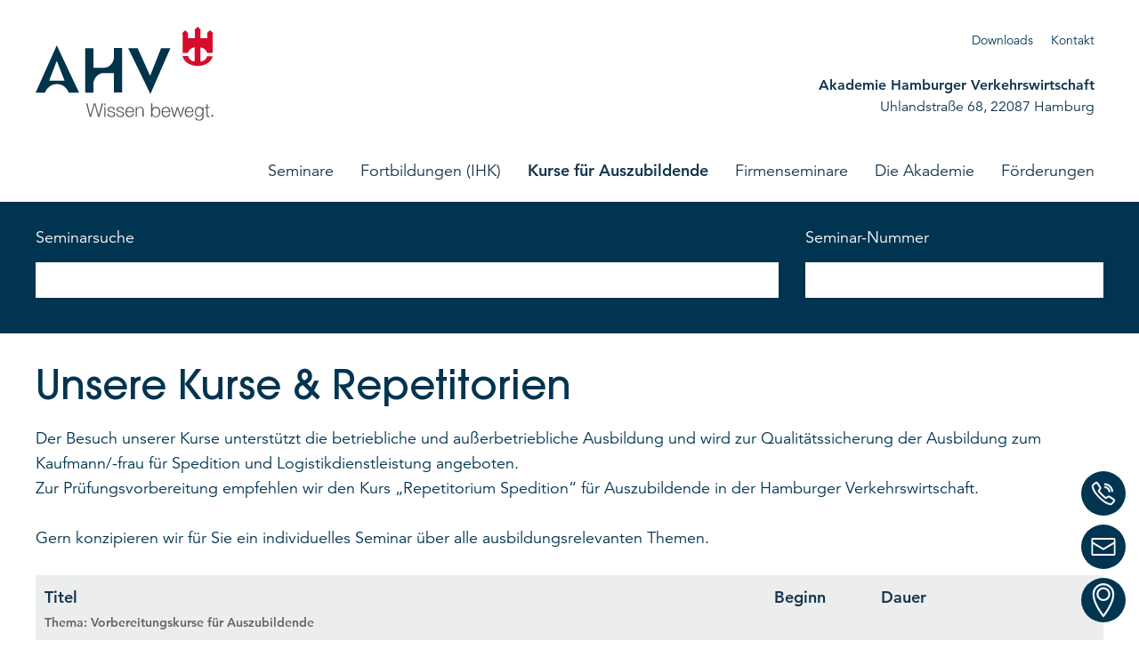

--- FILE ---
content_type: text/html; charset=utf-8
request_url: https://www.ahv.de/kurse-repetitorien/
body_size: 22193
content:
<!DOCTYPE html PUBLIC "-//W3C//DTD XHTML 1.0 Strict//EN" "http://www.w3.org/TR/xhtml1/DTD/xhtml1-strict.dtd">
<html lang="de" xmlns="http://www.w3.org/1999/xhtml"
      xml:lang="de" prefix="og: http://ogp.me/ns#">
<head>
    <!-- Dieser Seite wurde erstellt mit dem Multifenster App - www.multifenster.de -->
        <script type="application/javascript">
        let consentCookiesAllowed = new Event("consentCookiesAllowed");
/*  jshint ignore:line */
(function (root, factory, undefined) {
    'use strict';
    if (typeof define === 'function' && define.amd) {
        define([], factory);
    } else if (typeof exports === 'object') {
        module.exports = factory();
    } else {
        /*  root is window */
        root.CookiesEuBanner = factory();
    }
}(window, function () {
    'use strict';


    var CookiesEuBanner,
        document = window.document;

    CookiesEuBanner = function (launchFunction, waitAccept, useLocalStorage, undefined) {
        if (!(this instanceof CookiesEuBanner)) {
            return new CookiesEuBanner(launchFunction);
        }

        this.cookieTimeout = 33696000000; /*  13 months in milliseconds */
        this.bots = /bot|crawler|spider|crawling/i;
        this.cookieName = 'hasConsent';
        this.trackingCookiesNames = ['__utma', '__utmb', '__utmc', '__utmt', '__utmv', '__utmz', '_ga', '_gat', '_gid'];
        this.launchFunction = launchFunction;
        this.waitAccept = waitAccept || false;
        this.useLocalStorage = useLocalStorage || false;
        this.init();
    };

    CookiesEuBanner.prototype = {
        init: function () {
            /*  Detect if the visitor is a bot or not */
            /*  Prevent for search engine take the cookie alert message as main content of the page */
            var isBot = this.bots.test(navigator.userAgent);

            /*  Check if DoNotTrack is activated */
            var dnt = navigator.doNotTrack || navigator.msDoNotTrack || window.doNotTrack;
            var isToTrack = (dnt !== null && dnt !== undefined) ? (dnt && dnt !== 'yes' && dnt !== 1 && dnt !== '1') : true;

            /*  Do nothing if it is a bot */
            /*  If DoNotTrack is activated, do nothing too */
            if (isBot || !isToTrack || this.hasConsent() === false) {
                this.removeBanner(0);
                return false;
            }

            /*  User has already consent to use cookies to tracking */
            if (this.hasConsent() === true) {
                /*  Launch user custom function */
                this.launchFunction();
                return true;
            }

            /*  If it's not a bot, no DoNotTrack and not already accept, so show banner */
            this.showBanner();
            /*  Accept cookies by default for the next page
            if (!this.waitAccept) {

              this.setConsent(true);
            }
            */
        },

        /*
         * Show banner at the top of the page
         */
        showBanner: function () {
            var _this = this,
                getElementById = document.getElementById.bind(document),
                stateInfo = getElementById('custom-state'),
                banner = getElementById('cookies-eu-banner'),
                rejectButton = getElementById('cookies-eu-reject'),
                acceptButton = getElementById('cookies-eu-accept'),
                moreLink = getElementById('cookies-eu-more'),
                waitRemove = (banner.dataset.waitRemove === undefined) ? 0 : parseInt(banner.dataset.waitRemove),
                /*  Variables for minification optimization */
                addClickListener = this.addClickListener,
                removeBanner = _this.removeBanner.bind(_this, waitRemove);

            banner.style.display = 'block';
            stateInfo.style.display = 'none';

            if (moreLink) {
                addClickListener(moreLink, function () {
                    _this.deleteCookie(_this.cookieName);
                });
            }

            if (acceptButton) {
                addClickListener(acceptButton, function () {
                    removeBanner();
                    _this.setConsent(true);
                    _this.launchFunction();
                });
                stateInfo.style.display = 'block';
                stateInfo.style.display = 'none';
            }

            if (rejectButton) {
                addClickListener(rejectButton, function () {
                    removeBanner();
                    _this.setConsent(false);

                    /*  Delete existing tracking cookies */
                    _this.trackingCookiesNames.map(_this.deleteCookie);
                });
                stateInfo.style.display = 'block';
                stateInfo.style.display = 'none';
            }
        },

        /*
         * Set consent cookie or localStorage
         */
        setConsent: function (consent) {
            if (this.useLocalStorage) {
                return localStorage.setItem(this.cookieName, consent);
            }

            this.setCookie(this.cookieName, consent);
        },

        /*
         * Check if user already consent
         */
        hasConsent: function () {
            var cookieName = this.cookieName;
            var isCookieSetTo = function (value) {
                return document.cookie.indexOf(cookieName + '=' + value) > -1 || localStorage.getItem(cookieName) === value;
            };

            if (isCookieSetTo('true')) {

                return true;
            } else if (isCookieSetTo('false')) {
                return false;
            }

            return null;
        },

        /*
         * Create/update cookie
         */
        setCookie: function (name, value) {
            var date = new Date();
            date.setTime(date.getTime() + this.cookieTimeout);

            document.cookie = name + '=' + value + ';expires=' + date.toGMTString() + ';path=/';
        },

        /*
         * Delete cookie by changing expire
         */
        deleteCookie: function (name) {

            var commonSuffix = '; expires=Thu, 01-Jan-1970 00:00:01 GMT; path=/';

            document.cookie = name + '=; domain=' + document.location.hostname + commonSuffix;
            document.cookie = name + '=; domain=.' + document.location.hostname.replace(/^www\./, '') + commonSuffix;
            document.cookie = name + '=' + commonSuffix;


        },

        addClickListener: function (DOMElement, callback) {
            if (DOMElement != null && DOMElement.attachEvent) { /*  For IE 8 and earlier versions */
                return DOMElement.attachEvent('onclick', callback);
            }

            if (DOMElement != null) {
                /*  For all major browsers, except IE 8 and earlier */
                DOMElement.addEventListener('click', callback);
            }
        },

        /*
         * Delays removal of banner allowing developers
         * to specify their own transition effects
         */
        removeBanner: function (wait) {
            setTimeout(function () {
                var banner = document.getElementById('cookies-eu-banner');
                if (banner && banner.parentNode) {
                    banner.parentNode.removeChild(banner);
                }
            }, wait);
        }
    };

    return CookiesEuBanner;
}));
    </script>
    <meta http-equiv="Content-Type" content="text/html; charset=utf-8"/>
            <meta http-equiv="Content-Language" content="de"/>
        <meta http-equiv="X-UA-Compatible" content="IE=edge"/>
        <meta name="HandheldFriendly" content="True"/>
        <meta name="MobileOptimized"
              content="320"/>    <meta name="viewport" content="width=device-width, initial-scale=1.0"/>
    <title>Kurse & Repetitorien für Auszubildende | AHV</title>
        <meta name="description" content="Der Besuch dieser Kurse unterstützt die Ausbildung zum Kaufmann/-frau für Spedition und Logistikdienstleistung in Hamburg."/>
        <meta name="keywords" content=""/>        <meta property="og:title"
              content="Kurse & Repetitorien für Auszubildende | AHV"/>
        <meta property="og:description"
              content="Der Besuch dieser Kurse unterstützt die Ausbildung zum Kaufmann/-frau für Spedition und Logistikdienstleistung in Hamburg."/>
        <meta property="og:locale"
              content="de_DE"/>
        <meta property="og:url" content="https://www.ahv.de/kurse-repetitorien/"/>        <link rel="canonical" href="https://www.ahv.de/kurse-repetitorien/"/>
        <script type="text/javascript">document.cookie = "device_dimensions=" + screen.width + "x" + screen.height + "; Secure; SameSite=Strict; path=/";</script><!-- Global site tag (gtag.js) - Google Analytics -->





<script>
window.cookieconsent_options = {
                    "message": "Cookies helfen uns bei der Bereitstellung unserer Dienste. Durch die Nutzung unserer Dienste erklären Sie sich damit einverstanden, dass wir Cookies setzen.<br> Zu unseren <a href='https://www.ahv.de/datenschutz/'>Datenschutzbedingungen</a>.",
                    "dismiss": "Verstanden",
                    "learnMore": "Weitere Informationen",
                    "theme": "light-bottom"
                };
</script>

<script>

	var gaProperty = 'UA-214185690-1';
	var disableStr = 'ga-disable-' + gaProperty;
	if (document.cookie.indexOf(disableStr + '=true') > -1) {
	  window[disableStr] = true;
	}
	function gaOptout() {
	  document.cookie = disableStr + '=true; expires=Thu, 31 Dec 2099 23:59:59 UTC; path=/';
	  window[disableStr] = true;
	}

</script>

<script>
 window.dataLayer = window.dataLayer || [];
window.addEventListener('consentCookiesAllowed', function () {
 
(function(i,s,o,g,r,a,m){i['GoogleAnalyticsObject']=r;i[r]=i[r]||function(){
  (i[r].q=i[r].q||[]).push(arguments)},i[r].l=1*new Date();a=s.createElement(o),
  m=s.getElementsByTagName(o)[0];a.async=1;a.src=g;m.parentNode.insertBefore(a,m)
  })(window,document,'script','//www.google-analytics.com/analytics.js','ga');

  ga('create', 'UA-214185690-1', 'auto');
  ga('set', 'anonymizeIp', true);
  ga('send', 'pageview');

let scriptEle = document.createElement("script");
  scriptEle.setAttribute("src", "https://www.googletagmanager.com/gtag/js?id=UA-214185690-1");
  scriptEle.setAttribute("type", "text/javascript");
  scriptEle.setAttribute("async", "");
  document.body.appendChild(scriptEle);


});
</script>
    <link rel="apple-touch-icon-precomposed" sizes="144x144"
          href="//www.ahv.de/favicon/apple-touch-icon-144x144-precomposed.png"/>
    <link rel="apple-touch-icon-precomposed" sizes="114x114"
          href="//www.ahv.de/favicon/apple-touch-icon-114x114-precomposed.png"/>
    <link rel="apple-touch-icon-precomposed" sizes="72x72"
          href="//www.ahv.de/favicon/apple-touch-icon-72x72-precomposed.png"/>
    <link rel="apple-touch-icon-precomposed"
          href="//www.ahv.de/favicon/apple-touch-icon-precomposed.png"/>

    <link rel="icon" href="//www.ahv.de/favicon/favicon.png"/>
    <link rel="shortcut icon" href="//www.ahv.de/favicon/favicon.ico"/>
    <meta name="msapplication-TileColor" content="rgba(255,255,255,0)"/>
    <meta name="msapplication-TileImage" content="//www.ahv.de/tileicon.png"/>



    <link  id="mfcss" rel="stylesheet" type="text/css"/><script>document.getElementById('mfcss').setAttribute('href', 'https://www.ahv.de/cache/20260121100403/style.css');</script><style id="above_the_fold">html,body,div,span,applet,object,iframe,h1,h2,h3,h4,h5,h6,p,blockquote,pre,a,abbr,acronym,address,big,cite,code,del,dfn,em,font,img,ins,kbd,q,s,samp,small,strike,strong,sub,sup,tt,var,b,i,center,dl,dt,dd,ol,ul,li,fieldset,form,label,legend,table,caption,tbody,tfoot,thead,tr,th,td,article,aside,audio,canvas,details,figcaption,figure,footer,header,hgroup,mark,menu,meter,nav,output,progress,section,summary,time,video{border:0;outline:0;font-size:100%;vertical-align:baseline;background:transparent;margin:0;padding:0;}body{line-height:1;}article,aside,dialog,figure,footer,header,hgroup,nav,section,blockquote{display:block;}nav ul{list-style:none;}ol{list-style:decimal;}ul{list-style:disc;}ul ul{list-style:circle;}blockquote,q{quotes:none;}blockquote:before,blockquote:after,q:before,q:after{content:none;}ins{text-decoration:underline;}del{text-decoration:line-through;}mark{background:none;}abbr[title],dfn[title]{border-bottom:1px dotted #000;cursor:help;}table{border-collapse:collapse;border-spacing:0;}hr{display:block;height:1px;border:0;border-top:1px solid #ccc;margin:1em 0;padding:0;}input,select,a img{vertical-align:middle;}.noscrollbar::-webkit-scrollbar {display: none} .noscrollbar{ overflow: -moz-scrollbars-none;} [dia]{cursor: pointer} #toTop{display: none}.wrapper{position:relative}.nosvg{width: auto;height: auto;}.scrollup , .scrollup .wrapper {
    z-index: 999999;
    font-family: Lucida Sans Unicode,Lucida Grande,sans-serif;
}

.scrollupfixedwrapper {
    position: fixed;
    right: 5px;
    bottom: 45px;
    margin-bottom: -25px;
}

#module .scrollupfixedwrapper {
    right: 25px;
}

.scrollupcircle {
    cursor: pointer;
    margin: 10px;
    width: 50px;
    height: 50px;
    background-color: #1EB79E;
    border-radius: 50px;
    z-index: 999999;
}

.scrollupsocialwrapper {
    position: relative;
    z-index: 9999999;
}

.scrollupsocial {
    position: absolute;
    right: 0px;
    top: -10px;
    opacity: 0;
    z-index: -99;
}

#scrollup_phone {
    bottom: 160px;
}

#scrollup_share {

}

#scrollup_share:before, #scrollup_request:before, #scrollup_phone:before , #scrollup_anfahrt:before {
    right: 0px;
    height: 50px;
    width: auto;
    padding-left: 20px;
    font-size: 1em;
    text-align: right;
    content: "Teilen";
    position: absolute;
    line-height: 50px;
    padding-right: 55px;
    color: white;
    margin-right: 10px;
    border-radius: 25px;
    z-index: -1;
    background: #1EB79E;
    -webkit-transition: all 0.5s ease-in-out;
    -moz-transition: all 0.5s ease-in-out;
    -ms-transition: all 0.5s ease-in-out;
    -o-transition: all 0.5s ease-in-out;
    transition: all 0.5s ease-in-out;
    word-break: keep-all;
    white-space: nowrap;
}

#scrollup_request:before {
    content: "E-Mail senden";
}

#scrollup_phone:before {
    content: "Anrufen";
}

#scrollup_anfahrt:before {
    content: "Anfahrt - G Maps";
}

#scrollup_scroll {
    opacity: 0;
    z-index: -99;
    margin-top: -70px;
}

#scrollup_scroll, .scrollupsocial {
    -webkit-transition: all 0.5s ease-in-out;
    -moz-transition: all 0.5s ease-in-out;
    -ms-transition: all 0.5s ease-in-out;
    -o-transition: all 0.5s ease-in-out;
    transition: all 0.5s ease-in-out;
}

#scrollup_circle {
	z-index: 9999;
	background-color: red;
	display: inline-block;
  vertical-align: middle;
  position: fixed;
  right: 7%;
  bottom: -64px;
  width: 50px;
  height: 50px;
  border-radius: 25px;
  cursor: pointer;
  opacity: 0;
  text-align: center;
  line-height: 50px;
  -webkit-transition: all 0.5s ease-in-out;
  -moz-transition: all 0.5s ease-in-out;
  -ms-transition: all 0.5s ease-in-out;
  -o-transition: all 0.5s ease-in-out;
  transition: all 0.5s ease-in-out;
  -webkit-transform: rotate(90deg);
  -moz-transform: rotate(90deg);
  -o-transform: rotate(90deg);
  -ms-transform: rotate(90deg);
  transform: rotate(90deg);
  color: white;
	font-family: "Courier New", Courier, mono;
	font-size: 20px;
	font-weight: 900;
	font-stretch: ultra-expanded;
	-webkit-touch-callout: none;
	-webkit-user-select: none;
	-khtml-user-select: none;
	-moz-user-select: none;
	-ms-user-select: none;
	user-select: none;
}

#scrollup_popup_wrapper {
    display: none;
    position: fixed;
    z-index: 999999;
    top: 0px;
    left: 0px;
    width: 100%;
    height: 100%;
    overflow-y: scroll;
    background-color: rgba(0, 0, 0, .32);
}

.scrollupsocialwrapper {
    z-index: 999999;
}

.scrollup_popup {
    width: 340px;
    margin: 0 auto;
    margin-top: 200px;
    position: relative;

}

.scrollup_inner_popup {
    background-color: white;
    overflow: hidden;
    border-radius: 5px;
}

.scrollup_popup img {
    max-width: 100%;
    height: auto;

}

.scrollup .calliconwrapper {
    position: relative;
}

.scrollup .callicon {
    width: 50px;
    height: 50px;
    background-color: #f8b629;
    border-radius: 50px;
    position: absolute;
    left: 50%;
    margin-left: -26px;
    top: -40px;
    border: 2px solid white;

}

.scrollup .innerwrapper {
    padding: 20px;
}

.scrollup .name {
    font-size: 1.4em;
    padding-bottom: .5em;
}
.scrollup .adresse {
    opacity: .8;
    margin-top: -.5em;
    padding-bottom: .5em;
}


.scrollup .iconwrapper {
    position: relative;
}

.scrollup .iconwrapper img {
    position: absolute;
    top: -1px;
    left: -4px;
    max-width: 30px;
    max-height: 30px;
}

.scrollup .iconwrapper > div {
    padding-left: 30px;
}

#scrollup #scrollup_share:before, #scrollup #scrollup_anfahrt:before, #scrollup  #scrollup_request:before, #scrollup  #scrollup_phone:before {
    opacity: 0;
}

#scrollup.isInViewport #scrollup_share:before, #scrollup.isInViewport #scrollup_anfahrt:before, #scrollup.isInViewport  #scrollup_request:before, #scrollup.isInViewport  #scrollup_phone:before {
    opacity: 1;
}

.scrollupphonewrapper, .scrollupsocialwrapper, .scrolluprequestwrapper, #scrollup_scroll, .scrollupanfahrtwrapper {
    position: relative;
    z-index: 9999;
}

#scrollup_scroll {
    z-index: 9998;
}

.scrollupphonewrapper, .scrollupsocialwrapper, #shadow, .scrollupanfahrtwrapper {

    -webkit-transition: all 0.5s ease-in-out;
    -moz-transition: all 0.5s ease-in-out;
    -ms-transition: all 0.5s ease-in-out;
    -o-transition: all 0.5s ease-in-out;
    transition: all 0.5s ease-in-out;
}
#scrollup .scrollupsocialwrapper,  #scrollup  .scrollupphonewrapper,  #scrollup  .scrollupanfahrtwrapper {
    margin-top: -50px;
    opacity: 0;
    -webkit-touch-callout: none;
    -webkit-user-select: none;
    -khtml-user-select: none;
    -moz-user-select: none;
    -ms-user-select: none;
    user-select: none;
    z-index: -999;

}

#scrollup.isInViewport .scrollupsocialwrapper,  #scrollup.isInViewport  .scrollupphonewrapper,  #scrollup.isInViewport  .scrollupanfahrtwrapper {
    margin-top: 0px;
    opacity: 1;
    z-index: 999999;
}

#scrollup_scroll {
    margin-top: -60px;
}

#scrollup #scrollup_scroll {
    margin-top: -10px;
    opacity: 1;
    z-index: 999999;
    bottom: -10px;
}

#scrollup.isInViewport #scrollup_scroll {
    opacity: 0;
    z-index: -99;
    margin-top: -70px;
}

#shadow {
    pointer-events: none;
    -webkit-touch-callout: none;
    -webkit-user-select: none;
    -khtml-user-select: none;
    -moz-user-select: none;
    -ms-user-select: none;
    user-select: none;
    position: fixed;
    right: -10px;
    bottom: -10px;
    z-index: 0;
    width: 120%;
    height: 120%;
    /* Permalink - use to edit and share this gradient: http://colorzilla.com/gradient-editor/#ffffff+0,000000+100&0+47,1+100 */
    background: -moz-linear-gradient(-45deg, rgba(255,255,255,0) 0%, rgba(135,135,135,0) 80%, rgba(0,0,0,1) 100%); /* FF3.6-15 */
    background: -webkit-linear-gradient(-45deg, rgba(255,255,255,0) 0%,rgba(135,135,135,0) 80%,rgba(0,0,0,1) 100%); /* Chrome10-25,Safari5.1-6 */
    background: linear-gradient(135deg, rgba(255,255,255,0) 0%,rgba(135,135,135,0) 80%,rgba(0,0,0,1) 100%); /* W3C, IE10+, FF16+, Chrome26+, Opera12+, Safari7+ */
    filter: progid:DXImageTransform.Microsoft.gradient( startColorstr='#00ffffff', endColorstr='#000000',GradientType=1 ); /* IE6-9 fallback on horizontal gradient */

}

@media (max-width: 500px) {
    #shadow {
        background: -moz-linear-gradient(-66deg, rgba(255, 255, 255, 0) 0%, rgba(135, 135, 135, 0) 58%, rgba(0, 0, 0, 1) 100%); /* FF3.6-15 */
        background: -webkit-linear-gradient(-66deg, rgba(255, 255, 255, 0) 0%, rgba(135, 135, 135, 0) 58%, rgba(0, 0, 0, 1) 100%); /* Chrome10-25,Safari5.1-6 */
        background: linear-gradient(166deg, rgba(255, 255, 255, 0) 0%, rgba(135, 135, 135, 0) 58%, rgba(0, 0, 0, 1) 100%) /* W3C, IE10+, FF16+, Chrome26+, Opera12+, Safari7+ */
        filter: progid:DXImageTransform.Microsoft.gradient(startColorstr='#00ffffff', endColorstr='#000000', GradientType=1); /* IE6-9 fallback on horizontal gradient */
    }
}

#scrollup #shadow {
    opacity: 0;
}

#scrollup.isInViewport #shadow {
    opacity: 1;
}

#scrollup #scrollup_share.isInViewport.active:before {
    opacity: 0;
}

.logo .wrapper {
    position: relative;
}

.logo a {
    text-decoration: none;
}

.body .logo a {
    border-bottom: 0 none;
}

.logo .wrapper {
    text-align: left;
    padding-top: 30px;
}

.logo img.logo {
    width: 200px;
    padding-top: 0px;
    padding-bottom: 0px;
    float: left;
    z-index: 2;
    top: 20px;
    left: 20px;
}

.logo .topmenu {
    float: right;
    right: -10px;
    top: 30px;
}

.logo .topmenu .menu {
    display: inline-block;
    padding: 0 10px;
    font-size: 14px;
}

.logo .topmenu .menu.sprache {
    margin-left: 30px;
    text-transform: uppercase;
}

.logo .topmenu .menu.sprache a {
    font-weight: 900;
}

.logo .adresse {
    float: right;
    font-size: 14px;
    text-align: right;
    min-width: 200px;
}

.logo .adresse a {
    color: inherit;
}

@media (max-width: 980px) {
    .logo .adresse {
        right: 40px;
    }

    .logo .topmenu {
        right: 30px;
    }

}

@media (max-width: 768px) {
    div.logo > .wrapper {
        display: none;
    }

    .logo .wrapper {
        text-align: center;
    }

    .logo img.logo {
        float: none;
    }

    .logo .topmenu, .logo .adresse {
        float: none;
        position: static;
        text-align: center;
        padding: 20px 0;
    }

    .logo .topmenu .menu, .logo .adresse {

        font-size: 15px;
        line-height: 25px;
    }

    .logo .wrapper {
        padding-top: 10px;
        padding-bottom: 10px;
    }

    .logo .topmenu .menu.sprache {
        border-bottom: none;
    }

}

@media (max-width: 420px) {
    .logo img.logo {
        max-width: 90%;
    }

}

.adresswrapper {
    padding-top: 20px;
}

.logedin {
    margin-top: -27px;
}

.logedin .wrapper {

    font-size: .8em;
    text-align: right;
    padding-bottom: 5px;
    padding-right: 0px;
}

@media (max-width: 980px) {
    .logedin .wrapper {
        padding-right: 40px;
    }
}

@media (max-width: 640px) {

    .logedin .wrapper {
        padding-right: 0;
        padding-left: 0;
        text-align: center;
    }

}#hmenu {
}

#hmenu.fixed {
    position: fixed;
    top: 0px;
    left: 0px;
    width: 100%;
    z-index: 10;
    -webkit-transition: all .3s ease-in;
    -moz-transition: all .3s ease-in;
    transition: all .3s ease-in;
}

#hmenu.fixed > .wrapper {
    min-height: 50px;
    padding-top: 0px;
    padding-bottom: 0px;
}


#hmenu > .wrapper > div, 
#hmenu > .wrapper > div.hmenu_links > div,
#hmenu > .wrapper > div.hmenu_links > div > a,
#hmenu > .wrapper > div > a > img {
    display: inline-block; 
    vertical-align: top;
}

#hmenu > .wrapper > div,
#hmenu > .wrapper > div.hmenu_links > div {
    height: 50px;
}

#hmenu > .wrapper > div.hmenu_links > div {
    padding: 0px 10px;
    line-height: 50px;
}

#hmenu > .wrapper > div.hmenu_links {

}

.hmenu,
#hmenu, #hmenu a {
    color: inherit;
    text-decoration: none;

    font-weight: bold;
}

.hmenu_logo, .hmenu_logo_mobile {
    float: left;
}

.hmenu_icons {
    float: right;
    -moz-user-select: none;
    -webkit-user-select: none;
    -ms-user-select: none;
    overflow: hidden;
    max-height: 50px;
}

.hmenu_icons img {
    margin-left: 10px;
    -moz-user-select: none;
    -webkit-user-select: none;
    -ms-user-select: none;
    overflow: hidden;
}

#hmenu > .wrapper > div.hmenu_mobile {
    float: right;
    position: relative;
    width: 50px;
    height: 50px;
    display: none;
    -moz-user-select: none;
    -webkit-user-select: none;
    -ms-user-select: none;
    overflow: hidden;
    margin-left: 10px;
    z-index: 2;
}

.hmenu_mobile:before {
    content: "";
    position: absolute;
    top: 15px;
    left: 14px;
    width: 21px;
    height: 13px;
    border-top: 3px solid #003450;
    border-bottom: 3px solid #003450;
    -webkit-transition: all .2s linear;
    -moz-transition: all .2s linear;
    transition: all .2s linear;
    
}

.hmenu_mobile.active:before {
    content: "";
    position: absolute;
    top: 22px;
    left: 14px;
    width: 21px;
    height: 0px;
    border-top: 1px solid transparent;
    border-bottom: 3px solid #003450;
    -moz-transform: rotate(-45deg);
    -ms-transform: rotate(-45deg);
    -o-transform: rotate(-45deg);
    -webkit-transform: rotate(-45deg);
    transform: rotate(-45deg);
}

.hmenu_mobile:after {
    content: "";
    position: absolute;
    top: 13px;
    left: 14px;
    width: 21px;
    height: 10px;
    border-bottom: 3px solid #003450;
    -webkit-transition: all .2s linear;
    -moz-transition: all .2s linear;
    transition: all .2s linear;
}


.hmenu_mobile.active:after {
    content: "";
    -moz-transform: rotate(45deg);
    -ms-transform: rotate(45deg);
    -o-transform: rotate(45deg);
    -webkit-transform: rotate(45deg);
    transform: rotate(45deg);
    position: absolute;
    top: 14px;
    left: 14px;
    width: 21px;
    height: 10px;
    border-bottom: 3px solid #003450;
    left: 18px;
}

#hmenu > .wrapper > .hmenu_clear {
    clear: both;
}


#hmenu > .wrapper.mobile > .hmenu_clear {
    height: 50px;
}

#hmenu > .wrapper > div.hmenu_mobile.mobile {
    display: block;
    cursor: pointer;
}

#hmenu .left .hmenu_links {
    float: left;
}

#hmenu .right .hmenu_links {
    float: right;
}

.ease {
    -webkit-transition: all .3s ease-in;
    -moz-transition: all .3s ease-in;
    transition: all .3s ease-in;
}

#hmenu > .wrapper > div.hmenu_links.mobile {
    position: relative;
    float: none;
    height: auto;
    padding: 0px;
    display: block;
}

#hmenu > .wrapper > div.hmenu_links.mobile.active {
    padding-top: 50px;
    padding-bottom: 25px;
}

#hmenu > .wrapper > div.hmenu_links.mobile > div {
    display: block;
    width: 200px;
    margin: 0 auto;
    text-align: center;

}

#hmenu > .wrapper > div.hmenu_links.mobile > div, #hmenu > .wrapper > div.hmenu_links.mobile > div > a {
    
    line-height: 0px;
    height: 0px;
    font-size: 0px;
}


#hmenu > .wrapper > div.hmenu_links.mobile.active > div, #hmenu > .wrapper > div.hmenu_links.mobile.active > div > a {
    
    line-height: 40px;
    height: 40px;
    font-size: 18px;
}


#hmenu > .wrapper > div.hmenu_logo_mobile {
    display: none;
}

#hmenu > .wrapper > div.hmenu_links {
    display: none;
}

#hmenu .wrapper > div.hmenu_links.mobile > div {
display: block;
width: 100%;
margin: 0 auto;
text-align: left;
}

#hmenu > .wrapper > div.hmenu_links.mobile.active {
    padding-top: 70px;
}


#hmenufix {
    border-bottom: 2px solid #003450;
}
#hmenufix #hmenu {
    background: transparent;
    color: #15364D;
    font-weight: bold;


    box-sizing: border-box;
}

#hmenufix.isAboveViewport {
    border-bottom: 1px solid transparent;
}

#hmenufix.isAboveViewport #hmenu {
    -webkit-transition: all .5s ease-in;
    -moz-transition: all .5s ease-in;
    transition: all .5s ease-in;
    background: #ECEDED;
    border-bottom: 1px solid #7d7d7d;
}


#hmenu > .wrapper > div.hmenu_links > div,
#hmenu > .wrapper > div.hmenu_links > div > a {
    text-transform: uppercase;
    font-weight: bold;
    font-size: 13px;
}



@media (max-width: 1024px) {

    .hmenu_icons img, .hmenu_logo_mobile img {

        height: 45px;
    }
}
@media (max-width: 768px) {

    .hmenu_icons img, .hmenu_logo_mobile img {
        height: 40px;
    }
}


.hmenu_logo {
    height: 70px !important;
    position: relative;
    box-sizing: border-box;
}

.hmenu_logo img {
    height: 60px !important;
    position: relative;
    top: -10px;
}

@media (max-width: 960px) {
    .hmenu_logo {
        height: 70px !important;

    }

    .hmenu_logo img {
        height: 60px !important;

    }
}

@media (max-width: 768px) {
    .hmenu_logo {
        height: 50px !important;
    }

    .hmenu_logo img {
        height: 40px !important;



    }
}

@media (min-width: 768px) {
    #hmenu > .wrapper > div.hmenu_links {
        padding-top: 10px;
    }

    #hmenu > .wrapper > div.hmenu_mobile.mobile {
        margin-top: 10px;
    }

}

#hmenu > .wrapper > div.hmenu_links > div, #hmenu > .wrapper > div.hmenu_links > div > a {
    text-transform: uppercase;
    font-size: 18px;
}


.hmenu_logo {

    padding:10px;



}

#hmenufix {


}

#hmenufix .hmenu_logo {
    opacity: 0;
}


@media (max-width: 768px) {

    #hmenufix .hmenu_logo {
        opacity: 1;
    }

}

#hmenufix.isAboveViewport .hmenu_logo {
    -webkit-transition: all 1s ease-in;
    -moz-transition: all 1s ease-in;
    transition: all 1s ease-in;
    opacity: 1;
}

#hmenufix.isAboveViewport #hmenu {
    position: fixed;
    top: 0;
    z-index: 99999999;
    width: 100%;
}


#hmenufix {
    min-height: 70px;
}

@media (max-width: 1025px) {
    #hmenufix {
        min-height: 70px;
    }
}

@media (max-width: 768px) {
    #hmenufix {
        min-height: 50px;
    }
}


#hmenu .wrapper > div.hmenu_links.mobile > div {
    text-align: center;
}

#editor #hmenufix.isAboveViewport #hmenu {
    position: relative !important;
}#seminarsuche {
    background: #ECEDED;
    background: #003450;
    color: #15364D !important;
    color: white !important;;
    padding: 20px 0 40px 0;
}

#seminarsuche .titel {

    font-size: 18px;
    line-height: 2em;
    padding-bottom: 10px;
}

.sucheallgemein {
    width: 70%;
    padding-right: 5px;
}

.sucheingabe, .sucheallgemein {
    display: inline-block;
    box-sizing: border-box;

}

.sucheingabe {
    width: 30%;
    padding-left: 25px;
    float: right;
}

#sucheingabe, #sucheallgemein {
    background: white;
    padding: 10px;
    color: #535353;
    min-height: 1.5em;
    width: 100%;
    box-sizing: border-box;
    border: 0 none;
    padding: 5px 10px;
    font: inherit;
}

#seminarergebnisse {
    padding-top: 20px;
    display: none;
}

#sucheingabe, #sucheallgemein {
    outline: 0 none;
    border: 1px solid transparent;
}

#seminarergebnisse a {
    padding-right: 20px;
}
#seminarergebnisse p {
    font-size: .9em;
}.heins {
	position: relative;
}

.heins .wrapper {
	padding-top: 30px;
	padding-bottom: 20px;
}

.heins h1 {
	font-size: 36px;
	margin-bottom: 10px;
}

.heins p {
	font-size: 24px;
}.seminare a.sthema:hover {
    color: #B40032 !important;
}
.seminare {

    overflow: auto;
}
.seminare table, .seminare .suche {

    box-sizing: border-box;
}

.seminare table tr {
    border-top: 1px solid #ECEDED;
}

.seminare table td {
    padding: 10px;
    min-width: 100px;
}

.seminare table td:first-of-type {
    width: 100%;
}

.seminare .hzwei {
    padding-bottom: 20px;
}

.seminare table tr:first-of-type {

    font-weight: bold;
    background: #ECEDED;
    color: #15364D;
}

.seminare table tr td:first-of-type {

    font-weight: bold;
}

.seminare table tr td:last-of-type  {
    text-align: right;
}

.seminare table tr td:last-of-type a {

    font-weight: bold;
    text-decoration: none;
    display: inline-block;
}

.seminare > .wrapper {
    width: 1200px;

}

.seminare > .wrapper .text {
    padding: 10px;
    padding-top: 40px;
}

.seminare .suche {
    padding: 10px;
    padding-bottom: 30px;
}

.seminare .suchbutton {


    font-weight: bold;
    text-decoration: none;
    display: inline-block;
    float: right;
    padding-right: 5px;

}

.seminare .suchfeld {
    display: inline-block;
    min-width: 200px;
    border-bottom: 1px solid #003450;
    margin-right: 20px;

}

.seminare .suchfeld3 {
    width: 400px;
}</style><style id="domain_style">.wrapper {
    width: 1200px;
    margin: 0 auto;
}

@media (max-width: 1240px) {
    .wrapper {
        width: 100%;
        padding: 0px 20px;
        box-sizing: border-box;
    }
}

.cc_container {
    border-top: 1px solid #999999 !important;
}

/*@import url("http://fast.fonts.net/t/1.css?apiType=css&projectid=ef57d543-83b1-4417-bd72-17cbbad4ef97");*/
    @font-face{
        font-family:"AvantGarde";
        src:url("https://www.ahv.de/Fonts/fa187ac5-250b-4b7d-b0e2-a77c3cc43819.eot?#iefix");
        src:url("https://www.ahv.de/Fonts/fa187ac5-250b-4b7d-b0e2-a77c3cc43819.eot?#iefix") format("eot"),url("https://www.ahv.de/Fonts/aa3b25d4-83e1-40ca-8751-f0a7f596bd0e.woff2") format("woff2"),url("https://www.ahv.de/Fonts/0bf96103-08fe-427a-93f1-019d9adc048f.woff") format("woff"),url("https://www.ahv.de/Fonts/e18a67f3-7e41-46df-b151-29d5cd9868d5.ttf") format("truetype"),url("https://www.ahv.de/Fonts/d71d368e-065f-433e-b9a7-5e4f7d7f39ad.svg#d71d368e-065f-433e-b9a7-5e4f7d7f39ad") format("svg");
        font-weight: 200;
    }
    @font-face{
        font-family:"AvantGarde";
        src:url("https://www.ahv.de/Fonts/e44b7695-df7e-4e61-b39c-ce59f442ae70.eot?#iefix");
        src:url("https://www.ahv.de/Fonts/e44b7695-df7e-4e61-b39c-ce59f442ae70.eot?#iefix") format("eot"),url("https://www.ahv.de/Fonts/c7e71581-0d17-4643-b12e-0f94a30d7668.woff2") format("woff2"),url("https://www.ahv.de/Fonts/1e63279d-7ddb-4318-94c1-cb3dabd00ad4.woff") format("woff"),url("https://www.ahv.de/Fonts/feb12f56-f596-49a8-8a56-6882d6a16459.ttf") format("truetype"),url("https://www.ahv.de/Fonts/03d9efb0-af2b-4f4f-b9bf-fdee913c215c.svg#03d9efb0-af2b-4f4f-b9bf-fdee913c215c") format("svg");
        font-style: italic;
        font-weight: 200;
    }
    @font-face{
        font-family:"AvantGarde";
        src:url("https://www.ahv.de/Fonts/e4700d8e-1562-42fc-940f-c7a91bd44fe0.eot?#iefix");
        src:url("https://www.ahv.de/Fonts/e4700d8e-1562-42fc-940f-c7a91bd44fe0.eot?#iefix") format("eot"),url("https://www.ahv.de/Fonts/bc8d759e-29a0-4529-9b3e-35c48d86287a.woff2") format("woff2"),url("https://www.ahv.de/Fonts/33f9a32b-9388-4a51-8316-df3f8d3e5916.woff") format("woff"),url("https://www.ahv.de/Fonts/96ad96a5-8859-431a-901c-529c092e1cb5.ttf") format("truetype"),url("https://www.ahv.de/Fonts/b8172983-edaa-4c6b-a947-ef930fce3535.svg#b8172983-edaa-4c6b-a947-ef930fce3535") format("svg");
        font-weight: normal;
    }
    @font-face{
        font-family:"AvantGarde";
        src:url("https://www.ahv.de/Fonts/4c702344-7d9c-4507-82a6-8a06d54b1c1d.eot?#iefix");
        src:url("https://www.ahv.de/Fonts/4c702344-7d9c-4507-82a6-8a06d54b1c1d.eot?#iefix") format("eot"),url("https://www.ahv.de/Fonts/3f3d554b-68f2-4790-80f5-0b082d114a72.woff2") format("woff2"),url("https://www.ahv.de/Fonts/d5ddc614-85f0-4c6f-9dd5-1ac0c587cd5f.woff") format("woff"),url("https://www.ahv.de/Fonts/75b5f759-3d53-4d51-ad25-82e23acedbd9.ttf") format("truetype"),url("https://www.ahv.de/Fonts/f1ac63fe-4892-499b-9f2d-b041ef089976.svg#f1ac63fe-4892-499b-9f2d-b041ef089976") format("svg");
        font-style: italic;
        font-weight: normal;
    }
    @font-face{
        font-family:"AvantGarde";
        src:url("https://www.ahv.de/Fonts/545e1d42-64a3-47a0-80fb-6c5e9d91cb3f.eot?#iefix");
        src:url("https://www.ahv.de/Fonts/545e1d42-64a3-47a0-80fb-6c5e9d91cb3f.eot?#iefix") format("eot"),url("https://www.ahv.de/Fonts/29157fe0-5754-4d0d-8ea2-27ac5e7f9758.woff2") format("woff2"),url("https://www.ahv.de/Fonts/880123b6-d36d-4eb7-812e-6a193028c4ab.woff") format("woff"),url("https://www.ahv.de/Fonts/494508ef-163f-4684-83a2-dc52341cb470.ttf") format("truetype"),url("https://www.ahv.de/Fonts/39dedaa5-6889-4d11-a46f-932fd845a946.svg#39dedaa5-6889-4d11-a46f-932fd845a946") format("svg");
        font-weight: bold;
    }
    @font-face{
        font-family:"AvantGarde";
        src:url("https://www.ahv.de/Fonts/4dd899f9-2a10-4130-8236-89f227fabc83.eot?#iefix");
        src:url("https://www.ahv.de/Fonts/4dd899f9-2a10-4130-8236-89f227fabc83.eot?#iefix") format("eot"),url("https://www.ahv.de/Fonts/af1a8999-f36b-484c-905f-9460f30c430e.woff2") format("woff2"),url("https://www.ahv.de/Fonts/3b10a272-bee1-4604-bd72-6936b9cb063f.woff") format("woff"),url("https://www.ahv.de/Fonts/11e869f1-0b3f-4b35-98f6-439f57291965.ttf") format("truetype"),url("https://www.ahv.de/Fonts/e5c915ea-d3b6-4169-8e76-8b2a2aad153a.svg#e5c915ea-d3b6-4169-8e76-8b2a2aad153a") format("svg");
        font-style: italic;
        font-weight: bold;
    }
    @font-face{
        font-family:"AvantGarde";
        src:url("https://www.ahv.de/Fonts/9e311fc6-93e8-463d-8123-ff0d7c192385.eot?#iefix");
        src:url("https://www.ahv.de/Fonts/9e311fc6-93e8-463d-8123-ff0d7c192385.eot?#iefix") format("eot"),url("https://www.ahv.de/Fonts/84ef6332-4b03-4f49-87af-a63921bb17fe.woff2") format("woff2"),url("https://www.ahv.de/Fonts/6cb23087-e6d5-476d-b7d4-c60f3a03770f.woff") format("woff"),url("https://www.ahv.de/Fonts/69313679-151d-4451-9ac1-661506911c4e.ttf") format("truetype"),url("https://www.ahv.de/Fonts/8b6d6990-1052-498b-ba39-895e98acd398.svg#8b6d6990-1052-498b-ba39-895e98acd398") format("svg");
        font-weight: 900;
    }
    @font-face{
        font-family:"AvantGarde";
        src:url("https://www.ahv.de/Fonts/526c8ec4-5a5f-4dab-bc32-d604b47c0f2e.eot?#iefix");
        src:url("https://www.ahv.de/Fonts/526c8ec4-5a5f-4dab-bc32-d604b47c0f2e.eot?#iefix") format("eot"),url("https://www.ahv.de/Fonts/599fd6c3-06ba-400a-b737-ccde6ce4fc9b.woff2") format("woff2"),url("https://www.ahv.de/Fonts/4bba9cc8-0283-49c3-93d6-c3219c710a6a.woff") format("woff"),url("https://www.ahv.de/Fonts/caf7226e-7f6a-4fe6-837d-3a344a5e65eb.ttf") format("truetype"),url("https://www.ahv.de/Fonts/f62902af-ff3e-4708-9ce3-6ff5304ac9f3.svg#f62902af-ff3e-4708-9ce3-6ff5304ac9f3") format("svg");
        font-weight: 900;
        font-style: italic;
    }
    @font-face{
        font-family:"Avenir";
        src:url("https://www.ahv.de/Fonts/edefe737-dc78-4aa3-ad03-3c6f908330ed.eot?#iefix");
        src:url("https://www.ahv.de/Fonts/edefe737-dc78-4aa3-ad03-3c6f908330ed.eot?#iefix") format("eot"),url("https://www.ahv.de/Fonts/0078f486-8e52-42c0-ad81-3c8d3d43f48e.woff2") format("woff2"),url("https://www.ahv.de/Fonts/908c4810-64db-4b46-bb8e-823eb41f68c0.woff") format("woff"),url("https://www.ahv.de/Fonts/4577388c-510f-4366-addb-8b663bcc762a.ttf") format("truetype"),url("https://www.ahv.de/Fonts/b0268c31-e450-4159-bfea-e0d20e2b5c0c.svg#b0268c31-e450-4159-bfea-e0d20e2b5c0c") format("svg");
        font-weight: 200;
    }
    @font-face{
        font-family:"Avenir";
        src:url("https://www.ahv.de/Fonts/710789a0-1557-48a1-8cec-03d52d663d74.eot?#iefix");
        src:url("https://www.ahv.de/Fonts/710789a0-1557-48a1-8cec-03d52d663d74.eot?#iefix") format("eot"),url("https://www.ahv.de/Fonts/065a6b14-b2cc-446e-9428-271c570df0d9.woff2") format("woff2"),url("https://www.ahv.de/Fonts/65d75eb0-2601-4da5-a9a4-9ee67a470a59.woff") format("woff"),url("https://www.ahv.de/Fonts/c70e90bc-3c94-41dc-bf14-caa727c76301.ttf") format("truetype"),url("https://www.ahv.de/Fonts/0979215b-3a1b-4356-9c76-e90fa4551f1d.svg#0979215b-3a1b-4356-9c76-e90fa4551f1d") format("svg");
        font-weight: normal;
    }
    @font-face{
        font-family:"Avenir";
        src:url("https://www.ahv.de/Fonts/e0542193-b2e6-4273-bc45-39d4dfd3c15b.eot?#iefix");
        src:url("https://www.ahv.de/Fonts/e0542193-b2e6-4273-bc45-39d4dfd3c15b.eot?#iefix") format("eot"),url("https://www.ahv.de/Fonts/17b90ef5-b63f-457b-a981-503bb7afe3c0.woff2") format("woff2"),url("https://www.ahv.de/Fonts/c9aeeabd-dd65-491d-b4be-3e0db9ae47a0.woff") format("woff"),url("https://www.ahv.de/Fonts/25f994de-d13f-4a5d-a82b-bf925a1e054d.ttf") format("truetype"),url("https://www.ahv.de/Fonts/3604edbd-784e-4ca7-b978-18836469c62d.svg#3604edbd-784e-4ca7-b978-18836469c62d") format("svg");
        font-weight: 500;
    }
    @font-face{
        font-family:"Avenir";
        src:url("https://www.ahv.de/Fonts/6af9989e-235b-4c75-8c08-a83bdaef3f66.eot?#iefix");
        src:url("https://www.ahv.de/Fonts/6af9989e-235b-4c75-8c08-a83bdaef3f66.eot?#iefix") format("eot"),url("https://www.ahv.de/Fonts/d513e15e-8f35-4129-ad05-481815e52625.woff2") format("woff2"),url("https://www.ahv.de/Fonts/61bd362e-7162-46bd-b67e-28f366c4afbe.woff") format("woff"),url("https://www.ahv.de/Fonts/ccd17c6b-e7ed-4b73-b0d2-76712a4ef46b.ttf") format("truetype"),url("https://www.ahv.de/Fonts/20577853-40a7-4ada-a3fb-dd6e9392f401.svg#20577853-40a7-4ada-a3fb-dd6e9392f401") format("svg");
        font-weight: bold;
    }

.body {

    font-family:"Avenir";

    font-size: 18px;
    line-height: 1.6em;
    color: #003450;
}

#cookies-eu-accept {
	background-color: #003450 !important;
}

#cookiesaccept svg path {
	fill: #003450 !important;
}

.body a {
    color: #B40032;
    text-decoration: none;

}

.cta .cta_button_a, .cta .cta_button_b, .cta .cta_button_c, .cta .cta_button_d {
    background: #B40032;
}
.cta .cta_button_a a, .cta .cta_button_b a, .cta .cta_button_c a, .cta .cta_button_d a {
	color: white !important;
}

.heins .wrapper {
    padding-top: 50px;
    padding-bottom: 10px;
}

.hzwei .wrapper {
    padding-top: 35px;
    padding-bottom: 5px;
}

.hdrei .wrapper {
    padding-top: 35px;
    padding-bottom: 5px;
}

.hvier .wrapper {
    padding-top: 25px;
    padding-bottom: 5px;
}

.hfuenf .wrapper {
    padding-top: 15px;
    padding-bottom: 5px;
}

.heins h1, .hzwei h2, .hdrei h3, .hvier h4, .hfuenf h5, .slideshow_text {
    font-family:"AvantGarde";
    line-height: 1.2em;
    word-wrap: break-word;
}


.heins h1 a, .hzwei h2 a, .hdrei h3 a, .hvier h4 a, .hfuenf h5 a {
    border-bottom: 0 none;
}

.heins p a, .hzwei p a, .hdrei p a, .hvier p a, .hfuenf p a {
    border-bottom: 0 none;
}

.heins h1 a:hover, .hzwei h2 a:hover, .hdrei h3 a:hover, .hvier h4 a:hover, .hfuenf h5 a:hover {
    border-bottom: 0 none;

}

.heins p a:hover, .hzwei p a:hover, .hdrei p a:hover, .hvier p a:hover, .hfuenf p a:hover {
    border-bottom: 0 none;

}



.heins p, .hzwei p, .hdrei p, .hvier p, .hfuenf p {
    font-size: 18px;
    line-height: 1.1em;
    padding-top: 5px;
    padding-bottom: 15px;
    display: box;
    color: #535353;

}

.heins p {

}

.heins h1 {
    font-size: 45px;
}

@media (max-width: 640px) {

    .heins h1 {
        font-size: 30px;
        word-wrap: break-word;
    }
}

@media (max-width: 480px) {

    .heins h1 {
        font-size: 25px;
        word-wrap: break-word;
    }
}

.hzwei h2 {
    font-size: 35px;
}

@media (max-width: 640px) {

    .hzwei h2 {
        font-size: 25px;
        word-wrap: break-word;
    }
}

@media (max-width: 480px) {

    .hzwei h2 {
        font-size: 25px;
        word-wrap: break-word;
    }
}

.hdrei h3 {
    font-size: 25px;
}

.hvier h4 {
    font-size: 20px;
}

.hfuenf h5 {
    font-size: 20px;
}

.form form {
    width: 100%;
}


.text1 .wrapper {

    box-sizing: border-box;
}

.logo .topmenu .menu {
    font-size: 14px;
}

.body .logo a, .menu .link a {
    color: inherit;
}

.logo .adresse {
    font-size: 16px;
    line-height: 1.5em;

    color: #15364D;
    display: inline-block;
    width: auto;
    min-width: auto;
    padding: 5px 10px;
    margin-bottom: 20px;
}


.liste_ul, .liste h2 {
    margin-left: 20px;
}

ul ul {
    list-style: square;
}
#hmenu > .wrapper > div.hmenu_links > div, #hmenu > .wrapper > div.hmenu_links > div > a {

    text-transform: initial;
	font-weight: normal;
}

#hmenu > .wrapper > div.hmenu_links > div {

	padding-right: 0px;
	padding-left: 30px;
}

#hmenu > .wrapper > div.hmenu_links > div:last-of-type {
	padding-right: 10px;
}

[contenteditable] {
    min-height: 1em;
}

input, select, a img {
    vertical-align: unset;
}

.heins, .hzwei, .hdrei {
	position: relative;
z-index: 0;
	margin-top: -70px;
	pointer-events:none;
}

.heins .wrapper, .hzwei .wrapper, .hdrei .wrapper {
	position: relative;
	z-index: 10;
	padding-top: 100px;
	pointer-events:none;
}

#editor .heins, #editor .hzwei, #editor .hdrei {
	margin-top: 0px;
	pointer-events:auto;
}

#editor .heins .wrapper, #editor .hzwei .wrapper, #editor .hdrei .wrapper {
	padding-top: 30px;
}


.heins .wrapper div, .hzwei .wrapper div, .hdrei .wrapper div {
	pointer-events: auto;

}

.heins:before, .hzwei:before, .hdrei:before {
	position: absolute;
	content: " ";
	top: 70px;
	
}


.liste h2 {
	margin-left: 0px;
}

#hmenu .wrapper > div.hmenu_links.mobile > div {
    text-align: right;
    box-sizing: border-box;
    padding-right: 20px !important;
}
.backechtsticker .sticker {
background-color: #B40032;
	top: -75px;
}
.backechtsticker .sticker .span {
	font-size: 18px;
	letter-spacing: 0;
	font-weight: normal;
}

.backechtsticker .sticker .span a {
	color: white !important;
	text-decoration: underline;
}

@media (max-width: 500px) {
	top: 0px;
	
}

.datenschutz .heins, .datenschutz .hzwei, .datenschutz .hdrei {
	margin-top: 0;
}

.slideshow_text {
	padding-top: 250px;
}

.footer {
	z-index: 1;
}

.footer .welle {
    pointer-events: none;
}

.body .red a {
    color: white;
    border-bottom: 1px solid white;
}

.slideshow_text.block .block {
	background: rgba(255,255,255,.9);
}


body .cc_btn_accept_all {
background-color: #B40032 !important;
border-color: #B40032 !important;
border: 2px solid #B40032 !important;
}
body .cc_container {
border: 2px solid #B40032 !important;
}


@media (max-width: 1240px) {
	.seminare > .wrapper, 	.termine > .wrapper {

	width: auto;
}

}


@media (max-width: 768px) {
	.backechtsticker {
		display: none;
	}

.ansprechpartner .person {
float: none;
margin-left: 0px;
margin-right: 0px;
}
}

@media (max-width: 511px) {

.body {
    font-family:"Avenir";
    font-size: 16px;
}

.ansprechpartner .person img {
	float: none;
padding: none;
}

.seminare table, .seminare table tr, .seminare table td, .seminare table tbody,
.termine table, .termine table tr, .termine table td, .termine table tbody,
.heins table, .heins table tr, .heins table td, .heins table tbody
 {
font-size: 16px;
line-height: 20px;
display: block;
text-align: left !important;
box-sizing:border-box;


}

.seminare table td, .termine table td, .heins table td {
	display: block;
	padding-bottom: 0px;
}
.heins table td {
	padding-left: 0px !important;
}

.seminartitel .heins .wrapper {
	padding-top: 30px;
}

.seminare table tr, .termine table tr {
	padding-bottom: 10px;
}

.seminare table tr:first-of-type td, .termine table tr:first-of-type td {

	display: none;
}

.seminare table tr:first-of-type td:first-of-type, .termine table tr:first-of-type td:first-of-type {

	display: block;
}

.seminare table tr td:first-of-type, .termine table tr td:first-of-type {

	display: block;
}

.heins table tr td:first-of-type {
	padding-top: 10px;
}

.heins table tr td[colspan] {
	max-height: 10px;
	
}

.seminare table tr td:nth-of-type(2n):before {
content: "Beginn: ";
}

.termine table tr td:nth-of-type(2n):before {
content: "Preis: ";
}


.seminare table tr td:nth-of-type(3n):before {
content: "Dauer: ";
}

.seminare table tr td:last-of-type {
	display: none;
}

#seminarsuche .titel {
	padding-bottom: 0px;
	padding-top: 5px;
}

.sucheallgemein {
width: 100%;
padding-right: 0;
}

	.sucheingabe {
width: 100%;
padding-left: 0px;
float: none;
}
}

@media (max-width: 400px) {
	.scrollup_popup {
		max-width: 100%;
		box-sizing: border-box;
	}


	.scrollup_inner_popup {
	margin: 20px;
}

.scrollup_popup svg {
	right: 0px !important;
}
}

@media (max-height: 800px) {
	.slideshow_text {
		padding-top: 20px !important;
	}

@media (max-width: 600px) {


#titeltextslide {

	padding-bottom: 200px;
padding-top: 300px;
	font-size: 25px !important;
margin-bottom: 200px;
padding: 20px;

background: rgba(236, 237, 237, 0.8);
color: #15364D;
}


#titeltextslide *  {
	padding: 0 !important;

}

}
}



@media (max-height: 800px) {
	.slideshow .slideshow_wrapper, .slideshow .slideshow_slide {
		min-height: 500px;
	}
}


.mehrbutton {
	padding-right: 30px !important;
}

a:focus {
  outline: 3px solid #FF0000;
  outline-offset: 2px;
}</style>    <style type="text/css">
        .centerInParent {
            display: block;
            position: absolute;
            visibility: visible;
            min-width: 100%;
            min-height: 100%;
            left: 0px;
            top: 0px;
            z-index: 0;
            margin: 0;
        }

        .parallax {
            -webkit-transition: transform .01s linear;
            -moz-transition: transform .01s linear;
            -o-transition: transform .01s linear;
            transition: transform .01s linear;
        }
    </style>
    <script type="application/javascript">
        function getScrollTop() {
            if (typeof pageYOffset != 'undefined') {
                return pageYOffset;
            } else {
                var B = document.body;
                var D = document.documentElement;
                D = (D.clientHeight) ? D : B;
                return D.scrollTop;
            }
        }

        function getRealHeight() {
            return window.innerHeight || document.documentElement.clientHeight || document.getElementsByTagName('body')[0].clientHeight;
        }

        var pLel, pLen;

        function initialParallax() {
            y = getRealHeight();
            pLel = document.getElementsByClassName('parallax');
            pLen = pLel.length;
            for (i = 0; i < pLen; ++i) {
                e = pLel[i];
                p = pLel[i].parentElement;
                centerInParent(e);
                ph = p.offsetHeight;
                ch = parseInt(e.style.height);
                f = Math.round(((ch - ph) / (y + ph)) * 100) / 100 * -1;
                t = Math.round(pLel[i].parentElement.getBoundingClientRect().top);
                st = getScrollTop();
                tt = Math.round((t + st) - y);
                max = Math.round((t + st) + ph);
                if (ch > ph) {
                    e.setAttribute('data-parallax', ph + '|' + f + '|' + y + '|' + tt + '|' + max);
                    e.setAttribute('data-faktor', f);
                    e.setAttribute('data-offsety', tt);
                    e.setAttribute('data-offsetymax', max);

                } else {
                    e.removeAttribute('data-parallax');
                    e.removeAttribute('data-faktor');
                    e.removeAttribute('data-offsety');
                    e.removeAttribute('data-offsetymax');
                }
            }
        }

        var parrallaxtimestamp = Date.now();

        function parallax(event) {
            st = getScrollTop();
            for (i = 0; i < pLen; ++i) {
                if (st > pLel[i].dataset.offsety && st < pLel[i].dataset.offsetymax) {
                    pLel[i].style.transform = 'translate3d(0,' + ((st - pLel[i].dataset.offsety) * pLel[i].dataset.faktor) + 'px,0)';
                }
            }
        }

        function equalHeight() {
            eHel = document.getElementsByClassName('equalHeight');


            for (i = 0; i < eHel.length; ++i) {
                if (eHel[i].tagName == 'TABLE' || eHel[i].tagName == 'TR' || eHel[i].tagName == 'TD') {
                    cssHeight = 'height';
                } else {
                    cssHeight = 'min-height';
                }
                if (eHel[i].getAttribute('eh-group') !== null) {
                    window['eHg_' + eHel[i].getAttribute('eh-group')] = null;
                    eHel[i].setAttribute('style', 'box-sizing: border-box;');
                }
            }

            for (i = 0; i < eHel.length; ++i) {
                if (eHel[i].getAttribute('eh-group') !== null) {

                    if (window['eHg_' + eHel[i].getAttribute('eh-group')] < eHel[i].offsetHeight) {
                        window['eHg_' + eHel[i].getAttribute('eh-group')] = eHel[i].offsetHeight;
                    }

                } else {
                    window['eHg_' + eHel[i].getAttribute('eh-group')] = eHel[i].offsetHeight;

                }
            }

            for (i = 0; i < eHel.length; ++i) {
                eHel[i].setAttribute('style', 'box-sizing: border-box; ' + cssHeight + ':' + window['eHg_' + eHel[i].getAttribute('eh-group')] + 'px');

            }


        }

        function relativeHeight(e) {
            x = window.innerWidth || document.documentElement.clientWidth || document.getElementsByTagName('body')[0].clientWidth;
            y = window.innerHeight || document.documentElement.clientHeight || document.getElementsByTagName('body')[0].clientHeight;
            if (/iP(ad|hone|od)/.test(navigator.userAgent) && x == e.getAttribute('last_x')) return false;
            prozent = 100;
            minus = 0;
            plus = 0;
            min = 0;
            max = 0;
            if (e.getAttribute('rheight') !== null && e.getAttribute('rheight') != '') prozent = e.getAttribute('rheight');
            if (e.getAttribute('rsheight') !== null && e.getAttribute('rsheight') != '') minus = e.getAttribute('rsheight');
            if (e.getAttribute('minheight') !== null && e.getAttribute('minheight') != '') min = e.getAttribute('minheight');
            if (e.getAttribute('maxheight') !== null && e.getAttribute('maxheight') != '') max = e.getAttribute('maxheight');
            if (e.getAttribute('resxheight') !== null && e.getAttribute('resyheight') !== null && e.getAttribute('resxheight') != '' && e.getAttribute('resyheight') != '') {
                max = x * (e.getAttribute('resyheight') / e.getAttribute('resxheight'));

            }
            result = (y / 100 * prozent) + plus - minus;
            if (min != 0 && result < min) result = min;
            if (max != 0 && result > max) result = max;
            e.style.height = result + 'px';
            e.setAttribute('last_x', window.innerWidth || document.documentElement.clientWidth || document.getElementsByTagName('body')[0].clientWidth);
        }

        function centerInParent(e) {
            if (e == null) return false;
            if (!e.hasAttribute('height') || !e.hasAttribute('width')) return false;
            var parent = e.parentElement;
            if (parent.nodeName == 'A') {
                parent = parent.parentElement;
            }
            if (parent.style.position == '') {
                if (parent.style.overflow == '') {
                    parent.setAttribute('style', 'position: relative; overflow: hidden;');
                } else {
                    parent.setAttribute('style', 'position: relative;');
                }
            }
            if (e.style.position == '') {
                e.style.position = 'absolute';
            }
            if (new RegExp('(\\s|^)' + 'relativeHeight' + '(\\s|$)').test(parent.className)) {
                relativeHeight(parent);
            }

            poW = parent.offsetWidth;
            poH = parent.offsetHeight;

            e.style.width = poW + 'px';
            e.style.height = 'auto';
            e.style.minWidth = '0px';
            e.style.minHeight = '0px';
            x_center = (e.getAttribute('x_center') !== null ? e.getAttribute('x_center') : 50);
            y_center = (e.getAttribute('y_center') !== null ? e.getAttribute('y_center') : 50);

            eoffsetHeight = e.getAttribute('height') * (poW / e.getAttribute('width'));

            if ((' ' + e.className + ' ').indexOf(' ' + 'parallax' + ' ') > -1) {
                oldpoH = poH;
                poH = poH * 1.3;
            }

            if (eoffsetHeight < poH) {
                e.style.height = poH + 'px';
                e.style.width = (poH / e.getAttribute('height')) * e.getAttribute('width') + 'px';
                eoffsetWidth = e.getAttribute('width') * (poH / e.getAttribute('height'));
                leftoff = (eoffsetWidth * (x_center / 100) - poW / 2) * -1;
                if (leftoff > 0) leftoff = 0;
                if (leftoff < poW - eoffsetWidth) leftoff = poW - eoffsetWidth;
                e.style.left = leftoff + 'px';
                topoff = 0;
            } else {
                e.style.height = (poW / e.getAttribute('width')) * e.getAttribute('height') + 'px';
                e.style.left = '0px';
                topoff = (eoffsetHeight * (y_center / 100) - poH / 2) * -1;
                if (topoff > 0) topoff = 0;
                if (topoff < poH - eoffsetHeight) topoff = poH - eoffsetHeight;
            }
            if ((' ' + e.className + ' ').indexOf(' ' + 'parallax' + ' ') > -1) {
                e.style.top = '0px';
                e.style.transform = 'translate3d(0,' + (((getScrollTop() - ((e.parentElement.getBoundingClientRect().top + getScrollTop()) - (getRealHeight())))) * ((e.clientHeight - e.parentElement.clientHeight) / (getRealHeight() + e.parentElement.clientHeight)) * -1) + 'px, 0)';
            } else {
                e.style.top = topoff + 'px';
            }
        }
    </script>
    <!--[if IE]>
    <script src="//html5shiv.googlecode.com/svn/trunk/html5.js"></script><![endif]-->
</head>
<body class="body">        <script>            function toggleperformancecookies() {                var c = document.getElementById('cookiesaccept');                var d = document.getElementById('cookies-eu-reject');                var e = document.getElementById('cookies-eu-custom-accept');                if (c.style.display == 'none') {                    c.style.display = 'block';                    d.style.display = 'none';                    e.style.display = 'block';                } else {                    c.style.display = 'none';                    d.style.display = 'block';                    e.style.display = 'none';                }            }            function togglestate() {                var cs = document.getElementById('custom-state');                if (cs.style.display == 'block') {                    cs.style.display = 'none';                } else {                    cs.style.display = 'block';                }            }        </script>        <style>            @media (max-width: 600px) {                #cookies-eu-banner button {                    display: block;                    width: 100%;                    box-sizing: border-box;                    text-align: center;                }            }            @media (min-height: 700px) {                #cookie-eu-settings, #cookie-eu-info {                    max-height: 650px !important;                }            }            @media (min-height: 600px) {                #cookie-eu-settings, #cookie-eu-info {                    max-height: 550px !important;                }            }            @media (min-height: 500px) {                #cookie-eu-settings, #cookie-eu-info {                    max-height: 450px !important;                }            }            @media (min-height: 400px) {                #cookie-eu-settings, #cookie-eu-info {                    max-height: 350px !important;                }            }            @media (min-height: 300px) {                #cookie-eu-settings, #cookie-eu-info {                    max-height: 250px !important;                }            }        </style>        <div id="cookies-eu-banner" class="nocrosslinks" style="display: none;">            <div style="width: 100%; z-index: 9999999999; position: fixed; left: 0; bottom: 0;  background-color: white; border-top: 1px solid silver;">                <div style="padding: 50px; padding-top: 0px; padding-bottom: 20px;">                    <div id="cookie-eu-settings" style="display: none; padding-top: 50px; max-height: 200px; overflow: scroll; font-size: inherit;">                        <div style="font-size: 1.5em;"> Cookie Einstellungen</div>                        <br>                        Wir nutzen Cookies, um Ihnen eine benutzerfreundliche, sichere und effektive Website                        bereitzustellen.<br>                        <br>                        <table>                            <tr>                                <td style="vertical-align: top;">                                    <div style="padding-top: 1px; padding-right: 20px;">                                        <div style="width: 20px; height: 20px; border-radius: 20px; border: 1px solid silver; position: relative;">                                            <div style="position: absolute; left: 2px; bottom: -8px;">                                                <svg style="width: 150%;" xmlns="http://www.w3.org/2000/svg" aria-hidden="true" focusable="false" data-prefix="fal" data-icon="check" class="svg-inline--fa fa-check fa-w-14" role="img" viewbox="0 0 448 512">                                                    <path fill="silver" d="M413.505 91.951L133.49 371.966l-98.995-98.995c-4.686-4.686-12.284-4.686-16.971 0L6.211 284.284c-4.686 4.686-4.686 12.284 0 16.971l118.794 118.794c4.686 4.686 12.284 4.686 16.971 0l299.813-299.813c4.686-4.686 4.686-12.284 0-16.971l-11.314-11.314c-4.686-4.686-12.284-4.686-16.97 0z"></path>                                                </svg>                                            </div>                                        </div>                                    </div>                                </td>                                <td style="font-weight: bold; vertical-align: top;">Technische Cookies</td>                            </tr>                            <tr>                                <td></td>                                <td>Diese Cookies sind f&uuml;r die grundlegenden Funktionen der Website erforderlich und                                    lassen sich deshalb nicht deaktivieren.                                </td>                            </tr>                            <tr>                                <td><br></td>                                <td><br></td>                            </tr>                            <tr onclick="toggleperformancecookies();">                                <td style="vertical-align: top;">                                    <div style="padding-top: 1px; padding-right: 20px; cursor: pointer;">                                        <div style="width: 20px; height: 20px; border-radius: 20px; border: 1px solid silver; position: relative;">                                            <div id="cookiesaccept" style="position: absolute; left: 2px; bottom: -8px; display: none;">                                                <svg style="width: 150%;" xmlns="http://www.w3.org/2000/svg" aria-hidden="true" focusable="false" data-prefix="fal" data-icon="check" class="svg-inline--fa fa-check fa-w-14" role="img" viewbox="0 0 448 512">                                                    <path fill="green" d="M413.505 91.951L133.49 371.966l-98.995-98.995c-4.686-4.686-12.284-4.686-16.971 0L6.211 284.284c-4.686 4.686-4.686 12.284 0 16.971l118.794 118.794c4.686 4.686 12.284 4.686 16.971 0l299.813-299.813c4.686-4.686 4.686-12.284 0-16.971l-11.314-11.314c-4.686-4.686-12.284-4.686-16.97 0z"></path>                                                </svg>                                            </div>                                        </div>                                    </div>                                </td>                                <td style="font-weight: bold; vertical-align: top;">Performance und Tracking Cookies                                </td>                            </tr>                            <tr onclick="toggleperformancecookies();">                                <td></td>                                <td>Diese Cookies dienen der Erstellung von anonymen Statistiken. Dadurch erm&ouml;glichen                                    Sie uns, unsere Website stetig zu verbessern und Ihnen die optimale Nutzererfahrung                                    zu bieten.                                </td>                            </tr>                        </table>                        <br>                    </div>                    <div id="cookie-eu-info" style=" padding-top: 50px; max-height: 200px; overflow: scroll; font-size: inherit;">                        Wir verwenden Cookies! Ziel der Verwendung von Cookies auf unserer Website ist es, Ihnen ein                        optimales                        &bdquo;Webseiten-Erlebnis&ldquo; bieten zu k&ouml;nnen. Dazu setzen wir zun&auml;chst nur solche Cookies ein, die f&uuml;r                        den                        Betrieb                        unserer Website unbedingt notwendig sind. Sie entscheiden, ob und in welchem Umfang Sie uns                        dar&uuml;ber                        hinaus                        die                        Verwendung zus&auml;tzlicher Cookies gestatten. Mit Ihrer aktiven Einwilligung in die Nutzung dieser                        zus&auml;tzlichen                        Cookies werden insbesondere verschiedenste (automatisierte) Komforteinstellungen sowie die                        Erstellung                        anonymisierter Statistiken erm&ouml;glicht. Weitere Informationen finden Sie in unseren                        Datenschutzhinweisen.                        <a href="//www.ahv.de/datenschutz/" id="cookies-eu-more">Weitere Informationen</a>                    </div>                    <button id="cookies-eu-custom-accept" style="display: none; font: inherit; float: right; padding:  10px 20px; margin: 10px; cursor: pointer; background-color: white; border: 1px solid black;" onclick="cookiesBanner.setConsent(true); cookiesBanner.removeBanner(); updateCookiesEuState(); window.location.reload();">                        Einstellungen speichern                    </button>                    <button id="cookies-eu-reject" style="display: none; font: inherit; float: right; padding:  10px 20px; margin: 10px; cursor: pointer; background-color: white; border: 1px solid black;" onclick="cookiesBanner.removeBanner(); updateCookiesEuState(); window.location.reload();">                        Einstellungen speichern                    </button>                    <button id="cookies-eu-accept" style="font: inherit; float: right; padding:  10px 20px; margin: 10px;  cursor: pointer; background-color: green; color: white; border: 1px solid black;">                        Alle Cookies akzeptieren                    </button>                    <button onclick="document.getElementById('cookie-eu-settings').style.display = 'block'; document.getElementById('cookie-eu-info').style.display = 'none'; this.style.display = 'none'; document.getElementById('cookies-eu-reject').style.display = 'block';" style="font: inherit; float: right; padding:  10px 20px; margin: 10px; cursor: pointer; background-color: white; border: 1px solid black;">                        Einstellungen anpassen                    </button>                    <button style=" font: inherit; float: right; padding:  10px 20px; margin: 10px; cursor: pointer; background-color: white; border: 1px solid black;" onclick="cookiesBanner.setConsent(false); cookiesBanner.removeBanner(); updateCookiesEuState();">                        Cookies ablehnen                    </button>                    <div style="clear:both;"></div>                </div>            </div>        </div>        <div id="toggle-custom-state" style="position: fixed; z-index: 9999999; left: 20px; bottom: 20px; width: 20px; height: 20px; padding: 5px; border-radius: 30px; background: rgba(255,255,255,0.25); user-select: none; cursor: pointer;" onclick="togglestate();">            <svg style="width: 100%;" xmlns="http://www.w3.org/2000/svg" aria-hidden="true" focusable="false" data-prefix="fal" data-icon="fingerprint" class="svg-inline--fa fa-fingerprint fa-w-16" role="img" viewbox="0 0 512 512">                <path fill="silver" d="M256 169.92c-28.28.41-52.84 9.62-71.37 28.17-18 18-27.69 41.94-27.28 67.44.78 50.23-3.91 100.5-14 149.39-1.81 8.66 3.78 17.12 12.41 18.91 8.5 1.66 17.09-3.77 18.91-12.44 10.56-51.17 15.5-103.78 14.69-156.35-.25-16.77 6.09-32.5 17.91-44.31 18.66-18.66 42.27-18.8 48.75-18.8 37.12.55 66.41 30.19 66.97 66.06.78 50.37-2.97 100.86-11.12 150.06-1.44 8.72 4.44 16.95 13.16 18.39.91.16 1.78.22 2.66.22 7.69 0 14.47-5.55 15.75-13.39 8.47-51.08 12.34-103.48 11.56-155.79-.87-53-44.81-96.76-99-97.56zm-.09 86.09c-8.84.14-15.87 7.41-15.75 16.25 1.12 73.39-8.22 144.99-27.78 215.07l-1.22 4.33c-1.85 6.63 1.74 20.34 15.41 20.34 7 0 13.41-4.61 15.41-11.66l1.22-4.37c20.41-73.08 30.16-147.74 28.97-224.21-.14-8.84-8.23-15.9-16.26-15.75zM112.66 149.79c-25.19 30.98-38.72 70.11-38.09 110.15.62 39.56-2.62 79.14-9.59 117.61-1.56 8.7 4.19 17.03 12.91 18.61.97.17 1.91.25 2.87.25 7.56 0 14.31-5.42 15.72-13.14 7.34-40.53 10.72-82.18 10.09-123.82-.53-33.01 10.19-63.95 30.91-89.47 5.59-6.86 4.53-16.94-2.31-22.51-6.85-5.55-16.91-4.57-22.51 2.32zm399.22 103.03c-.25-16.5-2.19-33.03-5.75-49.14-1.91-8.61-10.34-14-19.06-12.17-8.62 1.91-14.09 10.44-12.19 19.08 3.09 14 4.78 28.39 5 42.73.12 7.66.16 15.31.09 22.97-.06 8.83 7.03 16.05 15.87 16.12h.12c8.78 0 15.94-7.08 16-15.87.07-7.91.04-15.81-.08-23.72zM252.6.05C182.63-1.29 118.32 24.88 70.32 72.91 24.04 119.22-.87 180.76.16 246.2c.12 7.55.06 15.09-.16 22.62-.25 8.83 6.72 16.2 15.56 16.45H16c8.62 0 15.75-6.87 16-15.55.22-8 .28-16.02.16-24.03-.9-56.69 20.69-110.04 60.78-150.16 41.78-41.84 98.9-64.37 159.15-63.48 74.69 1.09 144.87 38.23 187.75 99.32 5.12 7.23 15.12 8.97 22.28 3.91 7.25-5.08 9-15.05 3.91-22.28C417.28 43.52 337.5 1.3 252.6.05zm1.28 84.93a182.36 182.36 0 0 0-45.19 4.91c-8.59 2.03-13.91 10.66-11.87 19.26 2.03 8.58 10.75 13.87 19.25 11.86 12.12-2.86 25.09-4.25 37.31-4.03 82.78 1.22 151.12 67.56 152.37 147.89.62 39.65-1.34 79.59-5.81 118.7-1 8.78 5.31 16.7 14.09 17.7.62.08 1.22.11 1.84.11 8 0 14.94-6.02 15.87-14.19 4.62-40.47 6.62-81.79 6-122.82-1.49-97.44-83.99-177.92-183.86-179.39z"></path>            </svg>        </div>        <div id="custom-state" style="position: fixed; left: 60px; bottom: 21px; font-size: .8em; padding: 5px 10px; border-radius: 30px; background: rgba(255,255,255,0.75); z-index: 9999999; display: none;">            Sie haben <span id="cookies-eu-state"></span> Cookies akzeptiert.            <a href="javascript:void(0)" onclick="cookiesBanner.deleteCookie(cookiesBanner.cookieName);window.location.reload(); document.getElementById('custom-state').style.display = 'none';">                Einstellungen zur&uuml;cksetzen!            </a>        </div>        <script>            if (typeof consentLaunch == 'undefined') {                function consentLaunch() {                    window.dispatchEvent(consentCookiesAllowed);                }            }            if (consentLaunch != false) {                var cookiesBanner = new CookiesEuBanner(consentLaunch);                function updateCookiesEuState() {                    var hasConsent = cookiesBanner.hasConsent();                    var state = '';                    if (hasConsent === true) {                        state = 'alle';                        document.getElementById('toggle-custom-state').style.display = 'block';                    } else if (hasConsent === false) {                        state = 'nur technisch notwendige';                        document.getElementById('toggle-custom-state').style.display = 'block';                    } else {                        document.getElementById('toggle-custom-state').style.display = 'none';                    }                    document.getElementById('cookies-eu-state').innerText = state;                }                updateCookiesEuState();                setInterval(updateCookiesEuState, 100);                cookiesBanner.addClickListener(document.getElementById('custom-accept'), function () {                    cookiesBanner.setConsent(true);                    cookiesBanner.removeBanner();                    updateCookiesEuState();                });                cookiesBanner.addClickListener(document.getElementById('custom-reject'), function () {                    cookiesBanner.setConsent(false);                    cookiesBanner.removeBanner();                    updateCookiesEuState();                });                cookiesBanner.addClickListener(document.getElementById('custom-reset'), function () {                    cookiesBanner.deleteCookie(cookiesBanner.cookieName);                    window.location.reload();                });            } else if (typeof cookieHinweis == 'undefined') {                document.getElementById('custom-state').innerHTML = '<a href="javascript:void(0)" onclick="document.getElementById(\'custom-state\').style.display = \'none\';" style="text-decoration: none;">Wir verwenden nur technisch notwendige Cookies! <span style="font-size: 1.5em; line-height: 1em; position: relative; bottom: -2px;">&times;';                if (document.cookie.indexOf('cookiehinweisangezeigt=1') > -1) {                } else {                    document.getElementById('custom-state').style.display = 'block';                    var date = new Date();                    date.setTime(date.getTime() + 33696000000);                    document.cookie = 'cookiehinweisangezeigt=1;expires=' + date.toGMTString() + ';path=/';                }            }        </script>        <div id="top" style="height: 0px; width: 100%;"><a name="top"></a></div><div id="scrollup" class="scrollup" role="complementary" aria-label="Kontakt aufnehmen" modul="scrollup" db_module="341">    <div class="wrapper">        <div id="scrollup_popup_wrapper">    <div id="scrollup_popup" class="scrollup_popup">        <svg width="70" height="70" style="display: block; position: absolute; right: -14px; top: -50px; z-index: 10001; background-color: transparent;" viewbox="0 0 40 40" onclick="scrollup_close();"><path d="M20,15 30,25" fill="none" stroke="white" stroke-width="1"></path><path d="M30,15 20,25" fill="none" stroke="white" stroke-width="1"></path></svg>    <div id="scrollup_inner_popup" class="scrollup_inner_popup">        <div class="innerwrapper"></div>    </div>    </div></div>        <div class="scrollupfixedwrapper">                                    <style>                #scrollup #scrollup_scroll {                    margin-top: 0px;                    bottom: 10px;                }                .scrollupcircle {                    background: #003450;                }                #scrollup.isInViewport #shadow,                #scrollup_request:before, #scrollup_phone:before, #scrollup_anfahrt:before, #scrollup_share:before {                    display: none;                }            </style>            <script>                function scrollup_open_fill(content) {                    document.body.style.overflow = 'auto';                    document.getElementById('scrollup_popup_wrapper').style.display = 'block';                    document.getElementById('scrollup_inner_popup').innerHTML = content;                    document.getElementById('scrollup_popup').style.marginTop = Math.round(($(window).getSize().y - $('scrollup_inner_popup').getSize().y) / 2, 0) + 'px';                }            </script>            <div id="scrollupphone" style="display: none">                <div style="text-align: center; ">                    <div style="padding: 20px; padding-bottom: 45px">                        <b style="font-family: 'Avenir'; font-size: 1.3em;">Jetzt anrufen</b><br>                        <div style="font-size: 12px; line-height: 15px; padding: 10px;">Wenn Sie die Seite mit Ihrem Smartphone ge&ouml;ffnet haben, klicken Sie auf das Telefonsymbol, um den Anruf mit Ihrem Telefon zu starten.</div>                    </div>                    <div class="calliconwrapper"><a href="tel:+494037476455">                            <div class="callicon" style="background: #003450;">                                <img width="50" height="50" title="Jetzt anrufen!" alt="Jetzt anrufen!" src="//www.ahv.de/module/scrollup/telefon.svg">                            </div>                        </a></div>                    <div style="padding: 20px; padding-top: 35px; margin-top: -10px; background-color: #003450; line-height: 1.4em;">                        <a style="color: white !important;" href="tel:+494037476455">+49 40 37476455</a>                    </div>                </div>            </div>            <div id="scrollupmail" style="display: none">                <div style="text-align: center; ">                    <div style="padding: 20px; padding-bottom: 45px">                        <b style="font-family: 'Avenir'; font-size: 1.3em;">Jetzt E-Mail senden</b><br>                        <div style="font-size: 12px; line-height: 15px; padding: 10px;">Klicken Sie auf das E-Mail-Symbol, um eine neue E-Mail mit Ihrem Standard-E-Mail Programm zu erstellen.</div>                    </div>                    <div class="calliconwrapper"><a href="mailto:info@ahv.de">                            <div class="callicon" style="background: #003450;">                                <img width="50" height="50" title="Jetzt Kontakt aufnehmen!" alt="Jetzt Kontakt aufnehmen!" src="//www.ahv.de/module/scrollup/mail.svg">                            </div>                        </a></div>                    <div style="padding: 20px; padding-top: 35px; margin-top: -10px; background-color: #003450; line-height: 1.4em;">                        <a style="color: white !important;" href="mailto:info@ahv.de">info@ahv.de</a>                    </div>                </div>            </div>                        <div id="scrollupmaps" style="display: none">                <div style="text-align: center; ">                    <div style="padding: 20px; padding-bottom: 45px">                        <b style="font-family: 'Avenir'; font-size: 1.3em;">Zu Google Maps</b><br>                        <div style="font-size: 12px; line-height: 15px; padding: 10px;">Klicken Sie auf das Karten-Symbol, um die Adresse auf Google Maps zu &ouml;ffnen.</div>                    </div>                    <div class="calliconwrapper">                        <a title="Anfahrt auf Google maps" href="https://goo.gl/maps/noxMnMgwu7jd4PLb6" target="_blank">                            <div class="callicon" style="background: #003450;">                                <img style="height: 40px !important; margin-top: 5px !important;" width="50" height="50" title="Unser Standort" alt="Unser Standort" src="//www.ahv.de/module/scrollup/standort.svg">                            </div>                        </a></div>                    <div style="padding: 20px; padding-top: 35px; margin-top: -10px; background-color: #003450; line-height: 1.4em;">                        <a title="Anfahrt auf Google maps" style="color: white !important;" href="https://goo.gl/maps/noxMnMgwu7jd4PLb6" target="_blank">Uhlandstra&szlig;e 68                            <br>22087 Hamburg</a>                    </div>                </div>            </div>                        <div class="scrollupphonewrapper">                <a href="javascript:void(0)" onclick="scrollup_open_fill(document.getElementById('scrollupphone').innerHTML);" aria-label="Jetzt anrufen">                    <div id="scrollup_phone" class="scrollupcircle">                        <img width="50" height="50" alt="Jetzt anrufen" src="//www.ahv.de/module/scrollup/telefon.svg"></div>                </a>            </div>            <div class="scrolluprequestwrapper">                <a href="javascript:void(0)" onclick="scrollup_open_fill(document.getElementById('scrollupmail').innerHTML);" aria-label="Jetzt E-Mail senden">                    <div id="scrollup_request" class="scrollupcircle">                        <img width="50" height="50" alt="Jetzt E-Mail senden" data-src="//www.ahv.de/module/scrollup/email.svg" src="data:image/svg+xml;charset=utf-8,%3Csvg%20xmlns%3D'http%3A%2F%2Fwww.w3.org%2F2000%2Fsvg'%20width%3D'50'%20height%3D'50'%3E%3C%2Fsvg%3E" class=" lazyload"></div>                </a>            </div>                        <div class="scrollupanfahrtwrapper">                <a href="javascript:void(0)" onclick="scrollup_open_fill(document.getElementById('scrollupmaps').innerHTML);" aria-label="Unser Standort">                    <div id="scrollup_anfahrt" class="scrollupcircle">                        <img width="50" height="40" style="margin-top: 5px;" alt="Unser Standort" data-src="//www.ahv.de/module/scrollup/standort.svg" src="data:image/svg+xml;charset=utf-8,%3Csvg%20xmlns%3D'http%3A%2F%2Fwww.w3.org%2F2000%2Fsvg'%20width%3D'50'%20height%3D'40'%3E%3C%2Fsvg%3E" class=" lazyload">                    </div>                </a>            </div>                        <a href="#top" aria-label="Zur&uuml;ck zum Seitenanfang">            <div id="scrollup_scroll" class="scrollupcircle" onclick="new Fx.Scroll($(window), {duration: 300}).toTop();">                <img width="50" height="50" alt="Zur&uuml;ck zum Seitenanfang" data-src="//www.ahv.de/module/scrollup/scroll.svg" src="data:image/svg+xml;charset=utf-8,%3Csvg%20xmlns%3D'http%3A%2F%2Fwww.w3.org%2F2000%2Fsvg'%20width%3D'50'%20height%3D'50'%3E%3C%2Fsvg%3E" class=" lazyload"></div>            </a>            <div id="shadow"></div>        </div>    </div></div><div class="logo" role="banner" modul="logo" db_module="340">    <div class="wrapper">        <a title="Akademie Hamburger Verkehrswirtschaft | AHV" href="//www.ahv.de/"><img class="logo nosvg" width="200" height="116.546875" y_center="50" x_center="50" alt="AHV - Wissen bewegt." style="width: 200px;" src="//www.ahv.de/bilder/16_ahv_logo_gesamt.svg">&nbsp;</a>        <div class="topmenu">                    <div class="menu"><a title="Downloads | AHV" href="//www.ahv.de/akademie/downloads/">Download</a>s</div><div class="menu"><a title="Kontakt | AHV" href="//www.ahv.de/kontakt/">Kontakt</a></div></div>            <div style="clear: right;"></div>                <div class="adresswrapper">                                <div class="adresse"><b>Akademie Hamburger Verkehrswirtschaft<br></b>Uhlandstra&szlig;e 68, 22087 Hamburg<br></div></div>        <div style="clear: both;"></div>            </div></div><div id="hmenufix" modul="hmenu" db_module="339"><div id="hmenu" class="blau">    <div class="wrapper right">        <div class="hmenu_logo">                        <a title="Akademie Hamburger Verkehrswirtschaft | AHV" href="//www.ahv.de/"><img class="nosvg" width="290" height="70" y_center="50" x_center="50" alt="AHV Logo" style="    padding-top: 5px;    max-height: 35px;" src="//www.ahv.de/bilder/17_logo_.svg">&nbsp;</a>        </div>        <div class="hmenu_logo_mobile">            <img class="nosvg" width="40" height="40" y_center="50" x_center="50" alt="ahv signet" src="//www.ahv.de/bilder/18_signet.svg">        </div>        <div class="hmenu_mobile" onclick="show_hmenu(this);"></div>        <div class="hmenu_icons">                    </div>                        <div class="hmenu_links" role="navigation" aria-label="Hauptmenue">                                <div class="hmenu_link"><a title="Seminare | AHV" onclick=";show_hmenu(this)" class="" href="//www.ahv.de/seminare/">Seminare</a></div><div class="hmenu_link"><a title="Fortbildungen (IHK) | AHV" href="//www.ahv.de/fortbildungen/" onclick=";show_hmenu(this)">Fortbildungen (IHK)</a></div><div class="hmenu_link"><a title="Kurse &amp; Repetitorien f&uuml;r Auszubildende | AHV" onclick=";show_hmenu(this)" href="//www.ahv.de/kurse-repetitorien/">Kurse f&uuml;r&nbsp;Auszubildende</a></div><div class="hmenu_link"><a title="Firmenseminare | AHV" onclick=";show_hmenu(this)" href="//www.ahv.de/firmenseminare/" class="">Firmenseminare</a></div><div class="hmenu_priolink"><a title="Die Akademie | AHV" onclick=";show_hmenu(this)" href="//www.ahv.de/akademie/" class="">Die Akademie</a></div><div class="hmenu_link"><a title="F&ouml;rderungen" href="//www.ahv.de/foerderungen/" onclick=";show_hmenu(this)">F&ouml;rderungen</a></div></div>                    </div></div>    </div><div id="seminarsuche" class="seminarsuche " modul="seminarsuche" db_module="345">    <div class="wrapper">        <div class="sucheallgemein" role="search">            <div class="titel">                <div>Seminarsuche</div>            </div>            <input id="sucheallgemein" onkeyup="seminarsucheingabe(this)" title="nach Seminarnamen suchen" aria-label="nach Seminarnamen suchen">        </div>        <div class="sucheingabe" role="search">            <div class="titel">                <div>Seminar-Nummer</div>            </div>            <input id="sucheingabe" onkeyup="seminarlink(this)" title="nach Seminarnummer suchen" aria-label="nach Seminarnummer suchen">        </div>    </div></div><div class="wrapper">    <div id="seminarergebnisse"></div></div><div class="heins" modul="heins" db_module="342">    <div class="wrapper">        <div class="hgroup">                                <h1>Unsere Kurse &amp; Repetitorien</h1></div>    </div></div><div class="text1" modul="text1" db_module="1465"><div class="wrapper"><p>        Der Besuch unserer Kurse unterst&uuml;tzt die betriebliche und au&szlig;erbetriebliche Ausbildung und wird zur Qualit&auml;tssicherung der Ausbildung zum Kaufmann/-frau f&uuml;r Spedition und Logistikdienstleistung angeboten.<br>Zur Pr&uuml;fungsvorbereitung empfehlen wir den Kurs &bdquo;Repetitorium Spedition&ldquo; f&uuml;r Auszubildende in der Hamburger Verkehrswirtschaft.<br><br>Gern konzipieren wir f&uuml;r Sie ein individuelles Seminar &uuml;ber alle ausbildungsrelevanten Themen.</p></div></div><div id="seminarliste" class="seminare nocrosslinks" aria-label="seminarliste" role="application" modul="seminare" db_module="343">    <br>    <div class="wrapper">                <table>                                <tr>                        <td>Titel<div style="color: #666666; font-size: 14px;">Thema: Vorbereitungskurse f&uuml;r Auszubildende</div></td>                        <td>Beginn</td>                        <td style="min-width: 120px">Dauer</td>                        <td></td>                    </tr>                                <tr aria-label="seminar-info" role="row">                        <td aria-label="seminar-name" role="cell"><a href="https://www.ahv.de/kurse-repetitorien/grundlagenseminar-zoll-fuer-auszubildende/" aria-label="Seite &ouml;ffnen: K4 - Grundlagenseminar Zoll f&uuml;r Auszubildende">K4 - Grundlagenseminar Zoll f&uuml;r Auszubildende</a></td>                        <td aria-label="seminar-beginn" role="cell">22.01.2026</td>                        <td aria-label="seminar-dauer" role="cell">1 Tag</td>                        <td aria-label="Details" role="cell">                                <a href="https://www.ahv.de/kurse-repetitorien/grundlagenseminar-zoll-fuer-auszubildende/" aria-label="Details &ouml;ffnen: K4 - Grundlagenseminar Zoll f&uuml;r Auszubildende">Details</a>                        </td>                    </tr>                                        <tr aria-label="seminar-info" role="row">                        <td aria-label="seminar-name" role="cell"><a href="https://www.ahv.de/kurse-repetitorien/repetitorium_spedition/" aria-label="Seite &ouml;ffnen: Repetitorium Spedition">Repetitorium Spedition</a></td>                        <td aria-label="seminar-beginn" role="cell">09.02.2026</td>                        <td aria-label="seminar-dauer" role="cell">64 U-Stunden</td>                        <td aria-label="Details" role="cell">                                <a href="https://www.ahv.de/kurse-repetitorien/repetitorium_spedition/" aria-label="Details &ouml;ffnen: Repetitorium Spedition">Details</a>                        </td>                    </tr>                                        <tr aria-label="seminar-info" role="row">                        <td aria-label="seminar-name" role="cell"><a href="https://www.ahv.de/kurse-repetitorien/grundlagen-des-seefrachtgeschaeftes-fuer-auszubildende/" aria-label="Seite &ouml;ffnen: K2 - Grundlagen des Seefrachtgesch&auml;ftes f&uuml;r Auszubildende">K2 - Grundlagen des Seefrachtgesch&auml;ftes f&uuml;r Auszubildende</a></td>                        <td aria-label="seminar-beginn" role="cell">18.02.2026</td>                        <td aria-label="seminar-dauer" role="cell">8 Stunden</td>                        <td aria-label="Details" role="cell">                                <a href="https://www.ahv.de/kurse-repetitorien/grundlagen-des-seefrachtgeschaeftes-fuer-auszubildende/" aria-label="Details &ouml;ffnen: K2 - Grundlagen des Seefrachtgesch&auml;ftes f&uuml;r Auszubildende">Details</a>                        </td>                    </tr>                                        <tr aria-label="seminar-info" role="row">                        <td aria-label="seminar-name" role="cell"><a href="https://www.ahv.de/kurse-repetitorien/grundlagen-des-speditionsgeschftes-mit-landverkehren/" aria-label="Seite &ouml;ffnen: K1 - Grundlagen des Speditionsgesch&auml;ftes mit Landverkehren und Logistik">K1 - Grundlagen des Speditionsgesch&auml;ftes mit Landverkehren und Logistik</a></td>                        <td aria-label="seminar-beginn" role="cell">24.02.2026</td>                        <td aria-label="seminar-dauer" role="cell">15 U-Stunden</td>                        <td aria-label="Details" role="cell">                                <a href="https://www.ahv.de/kurse-repetitorien/grundlagen-des-speditionsgeschftes-mit-landverkehren/" aria-label="Details &ouml;ffnen: K1 - Grundlagen des Speditionsgesch&auml;ftes mit Landverkehren und Logistik">Details</a>                        </td>                    </tr>                                        <tr aria-label="seminar-info" role="row">                        <td aria-label="seminar-name" role="cell"><a href="https://www.ahv.de/kurse-repetitorien/grundlagen-des-luffrachtgeschaeftes-fuer-auszubildende/" aria-label="Seite &ouml;ffnen: K3 - Grundlagen des Luftfrachtgesch&auml;ftes f&uuml;r Auszubildende">K3 - Grundlagen des Luftfrachtgesch&auml;ftes f&uuml;r Auszubildende</a></td>                        <td aria-label="seminar-beginn" role="cell">25.02.2026</td>                        <td aria-label="seminar-dauer" role="cell">8 Stunden</td>                        <td aria-label="Details" role="cell">                                <a href="https://www.ahv.de/kurse-repetitorien/grundlagen-des-luffrachtgeschaeftes-fuer-auszubildende/" aria-label="Details &ouml;ffnen: K3 - Grundlagen des Luftfrachtgesch&auml;ftes f&uuml;r Auszubildende">Details</a>                        </td>                    </tr>                                        <tr aria-label="seminar-info" role="row">                        <td aria-label="seminar-name" role="cell"><a href="https://www.ahv.de/kurse-repetitorien/incoterms-2020-richtig-anwenden-online-seminar-fuer-auszubildende/" aria-label="Seite &ouml;ffnen: K5 - Incoterms&reg; 2020 richtig anwenden richtig anwenden &ndash; Online-Seminar f&uuml;r Auszubildende">K5 - Incoterms&reg; 2020 richtig anwenden richtig anwenden &ndash; Online-Seminar f&uuml;r Auszubildende</a></td>                        <td aria-label="seminar-beginn" role="cell">28.04.2026</td>                        <td aria-label="seminar-dauer" role="cell">5 Stunden</td>                        <td aria-label="Details" role="cell">                                <a href="https://www.ahv.de/kurse-repetitorien/incoterms-2020-richtig-anwenden-online-seminar-fuer-auszubildende/" aria-label="Details &ouml;ffnen: K5 - Incoterms&reg; 2020 richtig anwenden richtig anwenden &ndash; Online-Seminar f&uuml;r Auszubildende">Details</a>                        </td>                    </tr>                    </table>    </div>    <br></div><div id="footer" class="footer" role="contentinfo" modul="footer" db_module="338">    <div class="welle"></div>    <div class="welle welle1"></div>    <div class="welle welle2"></div>    <div class="welle welle3"></div>    <div class="welle welle4"></div>    <div id="colorfooter" class="colorwrapper">                <div class="wrapper">            <a title="Akademie Hamburger Verkehrswirtschaft | AHV" href="//www.ahv.de/"><img class="logo nosvg" y_center="50" x_center="50" alt="Logo der Akademie Hamburger Verkehrsfachwirte" width="100" height="auto" src="//www.ahv.de/bilder/1_logo-akademie-hamburger-verkehrsfachwirte.svg">&nbsp;</a>            <div class="adresse"> <br><b>Akademie Hamburger <br>Verkehrswirtschaft GmbH<br></b><br>Uhlandstra&szlig;e 68, 22087 Hamburg<br>T <chrome_annotation data-index="2" data-data="[base64]" data-annotation="+49 40 37 47 64 - 55" data-type="PHONE_NUMBER" role="link" style="border-bottom-width: 1px; border-bottom-style: solid; border-bottom-color: rgb(83, 83, 83);"><chrome_annotation data-index="2" data-data="[base64]" data-annotation="+49 40 37 47 64 - 55" data-type="PHONE_NUMBER" role="link" style="border-bottom-width: 1px; border-bottom-style: solid; border-bottom-color: rgb(83, 83, 83);"><chrome_annotation data-index="5" data-data="[base64]" data-annotation="+49 40 37 47 64 - 55" data-type="PHONE_NUMBER" role="link" style="border-bottom-width: 1px; border-bottom-style: solid; border-bottom-color: rgb(83, 83, 83);">+49 40 37 47 64 - 55</chrome_annotation></chrome_annotation></chrome_annotation><br>F <chrome_annotation data-index="3" data-data="[base64]/AMoA0wDpAO0A+gAAAAAAAAIBAAAAAAAAACEAAAAAAAAAAAAAAAAAAAED" data-annotation="+49 40 37 47 64 - 955" data-type="PHONE_NUMBER" role="link" style="border-bottom-width: 1px; border-bottom-style: solid; border-bottom-color: rgb(83, 83, 83);"><chrome_annotation data-index="3" data-data="[base64]/AMoA0wDpAO0A+gAAAAAAAAIBAAAAAAAAACEAAAAAAAAAAAAAAAAAAAED" data-annotation="+49 40 37 47 64 - 955" data-type="PHONE_NUMBER" role="link" style="border-bottom-width: 1px; border-bottom-style: solid; border-bottom-color: rgb(83, 83, 83);"><chrome_annotation data-index="6" data-data="[base64]/AMoA0wDpAO0A+gAAAAAAAAIBAAAAAAAAACEAAAAAAAAAAAAAAAAAAAED" data-annotation="+49 40 37 47 64 - 955" data-type="PHONE_NUMBER" role="link" style="border-bottom-width: 1px; border-bottom-style: solid; border-bottom-color: rgb(83, 83, 83);">+49 40 37 47 64 - 955</chrome_annotation></chrome_annotation></chrome_annotation><br><br>E <a href="mailto:info@ahv.de">info@ahv.de</a> <br><br>B&uuml;rozeiten:<br>Montag bis Freitag 08:30 Uhr bis 17:00 Uhr<br></div>            <div class="bilder">                            </div>            <table>                <tr>                                    <td>                        <div class="menu"><b> Verzeichnis</b><br><a title="Seminare | AHV" href="//www.ahv.de/seminare/">Seminare</a><br><a title="Fortbildungen (IHK) | AHV" href="//www.ahv.de/fortbildungen/">Fortbildungen (IHK) </a><br><a title="Kurse &amp; Repetitorien" href="//www.ahv.de/kurse-repetitorien/"></a><a title="Kurse &amp; Repetitorien f&uuml;r Auszubildende | AHV" href="//www.ahv.de/kurse-repetitorien/">Kurse f&uuml;r Auszubildende<br></a><a title="Firmenseminare | AHV" href="//www.ahv.de/firmenseminare/">Firmenseminare</a><br></div>                    </td><td>                        <div class="menu"><b>Akademie</b><br><a title="Die Akademie | AHV" href="//www.ahv.de/akademie/">Die AHV</a><br><a title="Die Akademie | AHV" href="//www.ahv.de/akademie/#leitbild">Leitbild</a><br><a title="Die Akademie | AHV" href="//www.ahv.de/akademie/#qualitatsziele">Qualit&auml;tsziele</a><br><a title="Die Akademie | AHV" href="//www.ahv.de/akademie/#zertifizierung">Zertifizierung</a><br><a title="Die Akademie | AHV" href="//www.ahv.de/akademie/#team">Team</a><br><a title="Die Akademie | AHV" href="//www.ahv.de/akademie/#kooperationspartner">Kooperationspartner</a><br></div>                    </td><td>                        <div class="menu"><b>Service</b><br><a title="Firmenseminare | AHV" href="//www.ahv.de/firmenseminare/">Firmenseminare</a><br><a title="Links | AHV" href="//www.ahv.de/akademie/links/">Links</a><br><a title="Downloads | AHV" href="//www.ahv.de/akademie/downloads/">Downloads</a><br><a title="Anfahrt | AHV " href="//www.ahv.de/akademie/anfahrt/">Anfahrt</a><a title="Die Akademie | AHV Hamburger Verkehrswirtschaft | AHV" href="//www.ahv.de/"><br></a></div>                    </td><td>                        <div class="menu"> <b>Sonstiges</b><br><a title="Kontakt | AHV" href="//www.ahv.de/kontakt/">&Ouml;ffnungszeiten</a><br><a title="Allgemeinen Gesch&auml;ftsbedingungen" href="//www.ahv.de/akademie/agb/">AGB</a><br><a title="Datenschutzerkl&auml;rung" href="//www.ahv.de/datenschutzerklaerung/">Datenschutzerkl&auml;rung</a><br><a title="Impressum | AHV" href="//www.ahv.de/impressum/">Impressum </a></div>                    </td></tr>            </table>            <table>                <tr>                                    </tr>            </table>        </div>    </div></div><div id="layer"></div><div id="floatingCirclesG">    <div class="f_circleG" id="frotateG_01"></div>    <div class="f_circleG" id="frotateG_02"></div>    <div class="f_circleG" id="frotateG_03"></div>    <div class="f_circleG" id="frotateG_04"></div>    <div class="f_circleG" id="frotateG_05"></div>    <div class="f_circleG" id="frotateG_06"></div>    <div class="f_circleG" id="frotateG_07"></div>    <div class="f_circleG" id="frotateG_08"></div></div><script>function whitebgforlechnermenu() {  if ($$('.hmenu_link a') && !$('module')) {   $$('.hmenu_link a').each(function(el){     el.setStyle('font-weight', 'normal');    if (el.hasAttribute('href') && ('//'+window.location.hostname+window.location.pathname).indexOf(el.getAttribute('href')) == 0) {     el.setStyle('font-weight', 'bold');console.log(('//'+window.location.hostname+window.location.pathname).indexOf(el.getAttribute('href')));    }   });  }	if ($$('.hmenu_priolink a') && !$('module')) {   $$('.hmenu_priolink a').each(function(el){     el.setStyle('font-weight', 'normal');    if (el.hasAttribute('href') && ('//'+window.location.hostname+window.location.pathname).indexOf(el.getAttribute('href')) == 0) {     el.setStyle('font-weight', 'bold');console.log(('//'+window.location.hostname+window.location.pathname).indexOf(el.getAttribute('href')));    }   });  } }var interval = setInterval(function() {	if(typeof MooTools !== 'undefined') {		whitebgforlechnermenu();		clearInterval(interval);	}}, 100);</script><script type="application/javascript">    window.setInterval(function () {        window.requestAnimationFrame(parallax);    }, 10);    /*window.addEventListener('scroll', parallax);*/    window.addEventListener('resize', initialParallax);    function cssMultifensterFix() {        initialParallax();        equalHeight();        rHel = document.getElementsByClassName('relativeHeight');        for (i = 0; i < rHel.length; ++i) {            rHel[i].removeAttribute('last_x');            relativeHeight(rHel[i]);        }        cIPel = document.getElementsByClassName('centerInParent');        for (i = 0; i < cIPel.length; ++i) {            centerInParent(cIPel[i]);        }    }</script><script id="load_async">        /*     (function (d, t) {     var g = d.createElement(t),     s = d.getElementById('domain_style');     g.href = 'https://www.ahv.de/cache/20260121100403/style.css';         g.id = 'mfcss';         g.setAttribute('rel', 'stylesheet');         g.setAttribute('type', 'text/css');         g.setAttribute('charset', 'utf-8');         g.setAttribute('onload', "document.getElementById('above_the_fold').parentNode.removeChild(document.getElementById('above_the_fold'));");         s.parentNode.insertBefore(g, s);         }(document, 'link'));         */    g = document.createElement('script'),        s = document.getElementById('load_async');    g.id = 'mfjs';    g.src = 'https://www.ahv.de/cache/20260121100403/script.js';    g.setAttribute('type', 'text/javascript');    g.setAttribute('charset', 'utf-8');        s.parentNode.insertBefore(g, s);</script></body></body>
</html>

--- FILE ---
content_type: text/css
request_url: https://www.ahv.de/cache/20260121100403/style.css
body_size: 15632
content:
html,body,div,span,applet,object,iframe,h1,h2,h3,h4,h5,h6,p,blockquote,pre,a,abbr,acronym,address,big,cite,code,del,dfn,em,font,img,ins,kbd,q,s,samp,small,strike,strong,sub,sup,tt,var,b,i,center,dl,dt,dd,ol,ul,li,fieldset,form,label,legend,table,caption,tbody,tfoot,thead,tr,th,td,article,aside,audio,canvas,details,figcaption,figure,footer,header,hgroup,mark,menu,meter,nav,output,progress,section,summary,time,video{border:0;outline:0;font-size:100%;vertical-align:baseline;background:transparent;margin:0;padding:0;}body{line-height:1;}article,aside,dialog,figure,footer,header,hgroup,nav,section,blockquote{display:block;}nav ul{list-style:none;}ol{list-style:decimal;}ul{list-style:disc;}ul ul{list-style:circle;}blockquote,q{quotes:none;}blockquote:before,blockquote:after,q:before,q:after{content:none;}ins{text-decoration:underline;}del{text-decoration:line-through;}mark{background:none;}abbr[title],dfn[title]{border-bottom:1px dotted #000;cursor:help;}table{border-collapse:collapse;border-spacing:0;}hr{display:block;height:1px;border:0;border-top:1px solid #ccc;margin:1em 0;padding:0;}input,select,a img{vertical-align:middle;}.noscrollbar::-webkit-scrollbar {display: none} .noscrollbar{ overflow: -moz-scrollbars-none;} [dia]{cursor: pointer} #toTop{display: none}.wrapper{position:relative}.nosvg{width: auto;height: auto;}@charset "UTF-8";

/*!
 * Pikaday
 * Copyright © 2014 David Bushell | BSD & MIT license | http://dbushell.com/
 */

.pika-single {
    z-index: 9999;
    display: block;
    position: relative;
    width: 240px;
    padding: 8px;
    color: #333;
    background: #fff;
    border: 1px solid #ccc;
    border-bottom-color: #bbb;
    font-family: "Helvetica Neue", Helvetica, Arial, sans-serif;
}

.pika-single.is-hidden {
    display: none;
}

.pika-single.is-bound {
    position: absolute;
    /*box-shadow: 0 5px 15px -5px rgba(0,0,0,.5);*/
}

.pika-title {
    position: relative;
    text-align: center;
}

.pika-label {
    display: inline-block;
    *display: inline;
    position: relative;
    z-index: 9999;
    overflow: hidden;
    margin: 0;
    padding: 5px 3px;
    font-size: 14px;
    line-height: 20px;
    font-weight: bold;
    background-color: #fff;
}
.pika-title select {
    cursor: pointer;
    position: absolute;
    z-index: 9998;
    margin: 0;
    left: 0;
    top: 5px;
    filter: alpha(opacity=0);
    opacity: 0;
}

.pika-prev,
.pika-next {
    display: block;
    cursor: pointer;
    position: relative;
    outline: none;
    border: 0;
    padding: 0;
    width: 20px;
    height: 30px;
    /* hide text using text-indent trick, using width value (it's enough) */
    text-indent: 20px;
    white-space: nowrap;
    overflow: hidden;
    background-color: transparent;
    background-position: center center;
    background-repeat: no-repeat;
    background-size: 75% 75%;
    opacity: .5;
    *position: absolute;
    *top: 0;
}

.pika-prev:hover,
.pika-next:hover {
    opacity: 1;
}

.pika-prev,
.is-rtl .pika-next {
    float: left;
    background-image: url('[data-uri]');
    *left: 0;
}

.pika-next,
.is-rtl .pika-prev {
    float: right;
    background-image: url('[data-uri]');
    *right: 0;
}

.pika-prev.is-disabled,
.pika-next.is-disabled {
    cursor: default;
    opacity: .2;
}

.pika-select {
    display: inline-block;
    *display: inline;
}

.pika-table {
    width: 100%;
    border-collapse: collapse;
    border-spacing: 0;
    border: 0;
}

.pika-table th,
.pika-table td {
    width: 14.285714285714286%;
    padding: 0;
}

.pika-table th {
    color: #999;
    font-size: 12px;
    line-height: 25px;
    font-weight: bold;
    text-align: center;
}

.pika-button {
    cursor: pointer;
    display: block;
    outline: none;
    border: 0;
    margin: 0;
    width: 100%;
    padding: 5px;
    color: #666;
    font-size: 12px;
    line-height: 15px;
    text-align: right;
    background: #f5f5f5;
}

.is-today .pika-button {
    color: #33aaff;
    font-weight: bold;
}

.is-selected .pika-button {
    color: #fff;
    font-weight: bold;
    background: #33aaff;
    box-shadow: inset 0 1px 3px #178fe5;
    border-radius: 3px;
}

.is-disabled .pika-button {
    pointer-events: none;
    cursor: default;
    color: #999;
    opacity: .3;
}


#floatingCirclesG{
position:absolute;
display: none;
width:100px;
height:100px;
-moz-transform:scale(0.6);
-webkit-transform:scale(0.6);
-ms-transform:scale(0.6);
-o-transform:scale(0.6);
transform:scale(0.6);
}

.f_circleG{
position:absolute;
background-color:#FFFFFF;
height:18px;
width:18px;
-moz-border-radius:9px;
-moz-animation-name:f_fadeG;
-moz-animation-duration:1.12s;
-moz-animation-iteration-count:infinite;
-moz-animation-direction:linear;
-webkit-border-radius:9px;
-webkit-animation-name:f_fadeG;
-webkit-animation-duration:1.12s;
-webkit-animation-iteration-count:infinite;
-webkit-animation-direction:linear;
-ms-border-radius:9px;
-ms-animation-name:f_fadeG;
-ms-animation-duration:1.12s;
-ms-animation-iteration-count:infinite;
-ms-animation-direction:linear;
-o-border-radius:9px;
-o-animation-name:f_fadeG;
-o-animation-duration:1.12s;
-o-animation-iteration-count:infinite;
-o-animation-direction:linear;
border-radius:9px;
animation-name:f_fadeG;
animation-duration:1.12s;
animation-iteration-count:infinite;
animation-direction:linear;
}

#frotateG_01{
left:0;
top:41px;
-moz-animation-delay:0.42s;
-webkit-animation-delay:0.42s;
-ms-animation-delay:0.42s;
-o-animation-delay:0.42s;
animation-delay:0.42s;
}

#frotateG_02{
left:12px;
top:12px;
-moz-animation-delay:0.56s;
-webkit-animation-delay:0.56s;
-ms-animation-delay:0.56s;
-o-animation-delay:0.56s;
animation-delay:0.56s;
}

#frotateG_03{
left:41px;
top:0;
-moz-animation-delay:0.7s;
-webkit-animation-delay:0.7s;
-ms-animation-delay:0.7s;
-o-animation-delay:0.7s;
animation-delay:0.7s;
}

#frotateG_04{
right:12px;
top:12px;
-moz-animation-delay:0.84s;
-webkit-animation-delay:0.84s;
-ms-animation-delay:0.84s;
-o-animation-delay:0.84s;
animation-delay:0.84s;
}

#frotateG_05{
right:0;
top:41px;
-moz-animation-delay:0.98s;
-webkit-animation-delay:0.98s;
-ms-animation-delay:0.98s;
-o-animation-delay:0.98s;
animation-delay:0.98s;
}

#frotateG_06{
right:12px;
bottom:12px;
-moz-animation-delay:1.12s;
-webkit-animation-delay:1.12s;
-ms-animation-delay:1.12s;
-o-animation-delay:1.12s;
animation-delay:1.12s;
}

#frotateG_07{
left:41px;
bottom:0;
-moz-animation-delay:1.26s;
-webkit-animation-delay:1.26s;
-ms-animation-delay:1.26s;
-o-animation-delay:1.26s;
animation-delay:1.26s;
}

#frotateG_08{
left:12px;
bottom:12px;
-moz-animation-delay:1.4s;
-webkit-animation-delay:1.4s;
-ms-animation-delay:1.4s;
-o-animation-delay:1.4s;
animation-delay:1.4s;
}

@-moz-keyframes f_fadeG{
0%{
background-color:#000000}

100%{
background-color:#FFFFFF}

}

@-webkit-keyframes f_fadeG{
0%{
background-color:#000000}

100%{
background-color:#FFFFFF}

}

@-ms-keyframes f_fadeG{
0%{
background-color:#000000}

100%{
background-color:#FFFFFF}

}

@-o-keyframes f_fadeG{
0%{
background-color:#000000}

100%{
background-color:#FFFFFF}

}

@keyframes f_fadeG{
0%{
background-color:#000000}

100%{
background-color:#FFFFFF}

}/* 08e3061f-4a93-4387-a88a-ef81aceaa999 */
@font-face{font-family:'icons_mobiscroll';src:url('../../multifenster-css/icons_mobiscroll.eot?xqfqi0');src:url('../../multifenster-css/icons_mobiscroll.eot?#iefixxqfqi0') format('embedded-opentype'),url('../../multifenster-css/icons_mobiscroll.ttf?y0r9pr') format('truetype'),url('../../multifenster-css/icons_mobiscroll.woff?y0r9pr') format('woff'),url('../../multifenster-css/icons_mobiscroll.woff') format('woff'),url('../../multifenster-css/icons_mobiscroll.svg?y0r9pr#icons_mobiscroll') format('svg');font-style:normal}.mbsc-ic:before{font-family:'icons_mobiscroll';speak:none;font-style:normal;font-weight:normal;font-variant:normal;text-transform:none;-webkit-font-smoothing:antialiased;-moz-osx-font-smoothing:grayscale}.mbsc-ic-aid:before{content:"\f100"}.mbsc-ic-airplane:before{content:"\f101"}.mbsc-ic-alarm2:before{content:"\f102"}.mbsc-ic-arrow-down5:before{content:"\f103"}.mbsc-ic-arrow-left5:before{content:"\f104"}.mbsc-ic-arrow-left6:before{content:"\f105"}.mbsc-ic-arrow-right5:before{content:"\f106"}.mbsc-ic-arrow-right6:before{content:"\f107"}.mbsc-ic-arrow-up5:before{content:"\f108"}.mbsc-ic-attachment:before{content:"\f109"}.mbsc-ic-bars:before{content:"\f10a"}.mbsc-ic-book:before{content:"\f10b"}.mbsc-ic-bubble:before{content:"\f10c"}.mbsc-ic-bubbles:before{content:"\f10d"}.mbsc-ic-bullhorn:before{content:"\f10e"}.mbsc-ic-calendar:before{content:"\f10f"}.mbsc-ic-camera:before{content:"\f110"}.mbsc-ic-cart:before{content:"\f111"}.mbsc-ic-checkmark:before{content:"\f112"}.mbsc-ic-clock:before{content:"\f113"}.mbsc-ic-close:before{content:"\f114"}.mbsc-ic-cloud-download:before{content:"\f115"}.mbsc-ic-cloud-upload:before{content:"\f116"}.mbsc-ic-cogs:before{content:"\f117"}.mbsc-ic-connection:before{content:"\f118"}.mbsc-ic-copy2:before{content:"\f119"}.mbsc-ic-copy3:before{content:"\f11a"}.mbsc-ic-credit:before{content:"\f11b"}.mbsc-ic-disk:before{content:"\f11c"}.mbsc-ic-download:before{content:"\f11d"}.mbsc-ic-drawer:before{content:"\f11e"}.mbsc-ic-droplet:before{content:"\f11f"}.mbsc-ic-earth:before{content:"\f120"}.mbsc-ic-eye:before{content:"\f121"}.mbsc-ic-eye-blocked:before{content:"\f122"}.mbsc-ic-fa-leaf:before{content:"\f123"}.mbsc-ic-fa-rotate-left:before{content:"\f124"}.mbsc-ic-file4:before{content:"\f125"}.mbsc-ic-film:before{content:"\f126"}.mbsc-ic-flag:before{content:"\f127"}.mbsc-ic-folder:before{content:"\f128"}.mbsc-ic-forward:before{content:"\f129"}.mbsc-ic-foundation-mail:before{content:"\f12a"}.mbsc-ic-foundation-minus-circle:before{content:"\f12b"}.mbsc-ic-globe:before{content:"\f12c"}.mbsc-ic-heart:before{content:"\f12d"}.mbsc-ic-history:before{content:"\f12e"}.mbsc-ic-home:before{content:"\f12f"}.mbsc-ic-image2:before{content:"\f130"}.mbsc-ic-ion-android-system-windows:before{content:"\f131"}.mbsc-ic-ion-bluetooth:before{content:"\f132"}.mbsc-ic-ion-navigate:before{content:"\f133"}.mbsc-ic-key2:before{content:"\f134"}.mbsc-ic-library:before{content:"\f135"}.mbsc-ic-link:before{content:"\f136"}.mbsc-ic-location:before{content:"\f137"}.mbsc-ic-lock2:before{content:"\f138"}.mbsc-ic-loop2:before{content:"\f139"}.mbsc-ic-map:before{content:"\f13a"}.mbsc-ic-material-arrow-back:before{content:"\f13b"}.mbsc-ic-material-equalizer:before{content:"\f13c"}.mbsc-ic-material-pause:before{content:"\f13d"}.mbsc-ic-material-play-arrow:before{content:"\f13e"}.mbsc-ic-material-repeat:before{content:"\f13f"}.mbsc-ic-material-shuffle:before{content:"\f140"}.mbsc-ic-material-skip-next:before{content:"\f141"}.mbsc-ic-material-skip-previous:before{content:"\f142"}.mbsc-ic-material-stop:before{content:"\f143"}.mbsc-ic-minus:before{content:"\f144"}.mbsc-ic-mobile:before{content:"\f145"}.mbsc-ic-music:before{content:"\f146"}.mbsc-ic-newspaper:before{content:"\f147"}.mbsc-ic-office:before{content:"\f148"}.mbsc-ic-pencil:before{content:"\f149"}.mbsc-ic-phone:before{content:"\f14a"}.mbsc-ic-play:before{content:"\f14b"}.mbsc-ic-plus:before{content:"\f14c"}.mbsc-ic-redo2:before{content:"\f14d"}.mbsc-ic-remove:before{content:"\f14e"}.mbsc-ic-reply:before{content:"\f14f"}.mbsc-ic-sad2:before{content:"\f150"}.mbsc-ic-share:before{content:"\f151"}.mbsc-ic-smiley2:before{content:"\f152"}.mbsc-ic-stack:before{content:"\f153"}.mbsc-ic-star3:before{content:"\f154"}.mbsc-ic-stopwatch:before{content:"\f155"}.mbsc-ic-support:before{content:"\f156"}.mbsc-ic-tag:before{content:"\f157"}.mbsc-ic-thumbs-up:before{content:"\f158"}.mbsc-ic-thumbs-up2:before{content:"\f159"}.mbsc-ic-undo2:before{content:"\f15a"}.mbsc-ic-unlocked:before{content:"\f15b"}.mbsc-ic-upload:before{content:"\f15c"}.mbsc-ic-user4:before{content:"\f15d"}.mbsc-ic-volume-medium:before{content:"\f15e"}.mbsc-fr-popup,.mbsc-fr-overlay{-webkit-font-smoothing:antialiased;-webkit-tap-highlight-color:rgba(0,0,0,0)}.mbsc-fr-lock{-ms-touch-action:none;touch-action:none}.mbsc-fr-popup{max-width:98%;position:absolute;top:0;left:0;z-index:2;font-size:12px;text-shadow:none;-webkit-user-select:none;-moz-user-select:none;-ms-user-select:none;user-select:none;-ms-touch-action:pan-y;touch-action:pan-y}.mbsc-fr-popup:focus{outline:0;outline-offset:-2px}.mbsc-rtl{direction:rtl}.mbsc-fr-popup,.mbsc-fr-btn-cont{-webkit-box-sizing:border-box;-moz-box-sizing:border-box;box-sizing:border-box}.mbsc-fr-w{min-width:200px;zoom:1;overflow:hidden;text-align:center;font-family:arial,verdana,sans-serif;-webkit-box-sizing:content-box;-moz-box-sizing:content-box;box-sizing:content-box}.mbsc-fr-persp,.mbsc-fr-overlay{width:100%;height:100%;position:absolute;top:0;left:0}.mbsc-fr-persp{z-index:99998;pointer-events:auto}.mbsc-fr-overlay{z-index:1;background:rgba(0,0,0,.7)}.mbsc-fr-liq .mbsc-fr-popup{max-width:100%}.mbsc-fr-top .mbsc-fr-popup,.mbsc-fr-bottom .mbsc-fr-popup{width:100%;max-width:100%}.mbsc-fr-inline .mbsc-fr-popup{position:static;display:inline-block;max-width:100%}.mbsc-fr-inline.mbsc-fr-liq .mbsc-fr-persp .mbsc-fr-popup{display:block}.mbsc-fr-inline .mbsc-fr-persp{position:static}.mbsc-fr-bubble .mbsc-fr-popup{margin:20px 0}.mbsc-fr-bubble .mbsc-fr-arr-w{position:absolute;z-index:1;left:0;width:100%}.mbsc-fr-bubble-top .mbsc-fr-arr-w{bottom:-36px}.mbsc-fr-bubble-bottom .mbsc-fr-arr-w{top:-36px}.mbsc-fr-bubble .mbsc-fr-arr-i{margin:0 30px;position:relative;height:36px}.mbsc-fr-bubble .mbsc-fr-arr{display:block}.mbsc-fr-arr{display:none;position:absolute;left:0;width:0;height:0;border-width:18px 18px;border-style:solid;margin-left:-18px}.mbsc-fr-bubble-bottom .mbsc-fr-arr{top:0}.mbsc-fr-bubble-top .mbsc-fr-arr{bottom:0}.mbsc-fr-hdn{width:0;height:0;margin:0;padding:0;border:0;overflow:hidden}.mbsc-fr-hdr{overflow:hidden;text-overflow:ellipsis}.mbsc-fr-btn{overflow:hidden;display:block;text-decoration:none;white-space:nowrap;text-overflow:ellipsis;vertical-align:top}.mbsc-fr-btn-e{cursor:pointer}.mbsc-fr-btn-d{cursor:default}.mbsc-fr-btn-cont{display:table;width:100%;text-align:center}.mbsc-fr-btn-cont .mbsc-fr-btn-d{opacity:.3}.mbsc-fr-btn-w{vertical-align:top;display:table-cell;position:relative;z-index:5}.mbsc-fr-btn-w .mbsc-fr-btn:before{padding:.375em}.mbsc-wdg .mbsc-wdg-c{position:relative;z-index:0;padding:1em;font-size:14px;text-align:left;white-space:normal}.mbsc-mobiscroll .mbsc-fr-w{min-width:16em;background:#f7f7f7;color:#454545;font-size:16px}.mbsc-mobiscroll .mbsc-fr-hdr{padding:0 .6666em;padding-top:.6666em;color:#4eccc4;font-size:.75em;text-transform:uppercase;min-height:2em;line-height:2em}.mbsc-mobiscroll .mbsc-fr-btn-cont{display:block;overflow:hidden;text-align:right;padding:0 .5em .5em .5em}.mbsc-mobiscroll .mbsc-fr-btn-w{display:block;float:right}.mbsc-mobiscroll .mbsc-rtl .mbsc-fr-btn-w{float:left}.mbsc-mobiscroll .mbsc-fr-btn{height:2.5em;line-height:2.5em;padding:0 1em;color:#4eccc4;text-transform:uppercase}.mbsc-mobiscroll .mbsc-fr-btn-a{background:rgba(78,204,196,.3)}.mbsc-mobiscroll .mbsc-fr-bubble-bottom .mbsc-fr-arr{border-color:transparent transparent #f7f7f7 transparent}.mbsc-mobiscroll .mbsc-fr-bubble-top .mbsc-fr-arr{border-color:#f7f7f7 transparent transparent transparent}.mbsc-sc-whl-o,.mbsc-sc-btn{-webkit-transform:translateZ(0)}.mbsc-sc-whl-l,.mbsc-sc-whl{-webkit-box-sizing:content-box;-moz-box-sizing:content-box;box-sizing:content-box}.mbsc-sc-whl-gr-c{max-width:100%;vertical-align:middle;display:inline-block;overflow:hidden;-webkit-box-sizing:border-box;-moz-box-sizing:border-box;box-sizing:border-box}.mbsc-fr-liq .mbsc-sc-whl-gr-c{display:block}.mbsc-sc-whl-gr{margin:0 auto;position:relative;display:-webkit-box;display:-webkit-flex;display:-ms-flexbox;display:flex;-webkit-box-pack:center;-webkit-justify-content:center;justify-content:center}.mbsc-sc-whl-w{max-width:100%;-webkit-box-flex:1;-webkit-flex:1 auto;-ms-flex:1 auto;flex:1 auto;position:relative}.mbsc-sc-whl-o{position:absolute;z-index:2;top:0;right:0;bottom:0;left:0;pointer-events:none}.mbsc-sc-whl-l{position:absolute;z-index:1;top:50%;left:0;right:0;pointer-events:none}.mbsc-sc-whl{overflow:hidden;border-radius:1px;border-top:1px solid transparent;border-bottom:1px solid transparent}.mbsc-sc-whl-c{position:relative;z-index:1;top:50%;border-top:1px solid transparent;border-bottom:1px solid transparent}.mbsc-sc-whl-sc{position:relative}.mbsc-sc-itm{position:relative;cursor:pointer;white-space:nowrap;overflow:hidden;text-overflow:ellipsis}.mbsc-sc-itm-inv{opacity:.3}.mbsc-sc-lbl{position:absolute;left:0;right:0;bottom:100%;display:none}.mbsc-sc-lbl-v .mbsc-sc-lbl{display:block}.mbsc-sc-btn{position:absolute;z-index:2;left:0;right:0;cursor:pointer;opacity:1;-webkit-transition:opacity .2s linear;transition:opacity .2s linear}.mbsc-sc-btn:before{position:absolute;top:0;right:0;left:0}.mbsc-sc-whl-a .mbsc-sc-btn{opacity:0}.mbsc-sc-btn-plus{bottom:0}.mbsc-sc-btn-minus{top:0}.mbsc-sc-itm-ml{width:100%;height:auto;display:inline-block;vertical-align:middle;white-space:normal}.mbsc-sel-hdn{position:absolute;height:1px!important;width:1px!important;left:0;overflow:hidden;clip:rect(1px,1px,1px,1px)}.mbsc-sel-gr{padding:0 .25em;opacity:1;font-weight:bold;text-align:left}.mbsc-sc-whl-multi .mbsc-sc-whl-c{top:0;height:100%;border:0}.mbsc-sc-whl-multi .mbsc-sc-whl-l{display:none}.mbsc-sc-whl-multi .mbsc-sc-itm-sel:before{position:absolute;top:0;left:0;width:1em;text-align:center}.mbsc-mobiscroll .mbsc-sc-whl-gr{padding:.5em .25em}.mbsc-mobiscroll .mbsc-sc-whl-w{margin:0 .25em}.mbsc-mobiscroll .mbsc-sc-whl-o{display:none}.mbsc-mobiscroll .mbsc-sc-lbl-v .mbsc-sc-whl-w{margin-top:1.875em}.mbsc-mobiscroll .mbsc-sc-lbl{color:#4eccc4;font-size:.75em;line-height:2.5em;text-transform:uppercase}.mbsc-mobiscroll .mbsc-sc-whl-l{border-top:1px solid #4eccc4;border-bottom:1px solid #4eccc4}.mbsc-mobiscroll .mbsc-sc-btn{color:#4eccc4;background:#f7f7f7}.mbsc-mobiscroll .mbsc-sc-btn:before{font-size:1.5em}.mbsc-mobiscroll .mbsc-sc-btn-a:before{background:rgba(78,204,196,.3)}.mbsc-mobiscroll .mbsc-sc-itm{padding:0 .25em;font-size:1.375em}.mbsc-mobiscroll .mbsc-sc-itm.mbsc-btn-a{background:rgba(78,204,196,.3)}.mbsc-mobiscroll .mbsc-sc-whl .mbsc-sel-gr{padding:0 .25em;font-size:1.125em}.mbsc-mobiscroll .mbsc-sc-whl-multi .mbsc-sc-itm{padding:0 1.818181em}.mbsc-mobiscroll .mbsc-sc-whl-multi .mbsc-sc-itm-sel:before{font-size:1.818181em;color:#4eccc4}.mbsc-cal-sc-m-cell,.mbsc-cal-days,.mbsc-cal-slide,.mbsc-cal-row,.mbsc-cal-day,.mbsc-cal-day-fg,.mbsc-cal-week-nr{-webkit-box-sizing:border-box;-moz-box-sizing:border-box;box-sizing:border-box}.mbsc-cal-sc-c,.mbsc-cal-week-nrs-c,.mbsc-cal-c,.mbsc-cal-slide,.mbsc-cal-tab .mbsc-cal-tab-i,.mbsc-cal-sc .mbsc-cal-sc-cell-i{-webkit-backface-visibility:hidden;backface-visibility:hidden}.mbsc-calendar .mbsc-fr-c{position:relative;margin:0 auto}.mbsc-calendar .mbsc-cal-hdn{width:0;height:0;padding:0;margin:0;overflow:hidden;display:none}.mbsc-cal-c{position:relative;-ms-touch-action:pan-y;touch-action:pan-y}.mbsc-cal-vertical .mbsc-cal-body{-ms-touch-action:none;touch-action:none}.mbsc-cal-pnl{display:inline-block;vertical-align:middle}.mbsc-cal-tabbed .mbsc-cal-pnl{display:table;position:absolute;top:0;width:100%;height:100%}.mbsc-cal-tabbed .mbsc-cal-pnl-h{display:none}.mbsc-cal-tabbed .mbsc-cal-pnl-i{display:table-cell;vertical-align:middle}.mbsc-cal-tabbed .mbsc-cal{width:auto!important}.mbsc-anim-trans .mbsc-fr-persp .mbsc-cal-c{-webkit-backface-visibility:visible;backface-visibility:visible}.mbsc-cal-anim-c{position:relative;overflow:hidden;-webkit-box-sizing:content-box;-moz-box-sizing:content-box;box-sizing:content-box;-webkit-transform:translate3d(0,0,0);-ms-transform:translate(0,0);transform:translate3d(0,0,0)}.mbsc-cal-anim{position:relative;height:100%;-webkit-transform:translate3d(0,0,0);-moz-transform:translate3d(0,0,0);transform:translate3d(0,0,0)}.mbsc-cal-slide{opacity:.5;position:absolute;top:0;left:0;width:100%;height:100%;-webkit-transition:opacity 300ms;-webkit-perspective:1000px;perspective:1000px}.mbsc-cal-slide:first-child{position:relative}.mbsc-cal-slide-a{opacity:1}.mbsc-cal-header{line-height:40px;text-align:center}.mbsc-cal table{width:100%;height:100%;border-collapse:collapse;table-layout:fixed}.mbsc-cal th{line-height:30px;text-align:center}.mbsc-cal-nb{border:0}.mbsc-cal-body{position:relative}.mbsc-cal-table{height:100%;width:100%;display:table;table-layout:fixed}.mbsc-cal-row{white-space:nowrap;display:table-row}.mbsc-cal-day{line-height:2.5em;width:14.2857%;height:16.6666%;position:relative;display:table-cell;vertical-align:middle;text-align:right;cursor:default}.mbsc-cal-day-v{cursor:pointer}.mbsc-cal-day .mbsc-cal-day-i{position:relative;height:100%}.mbsc-cal-day-diff .mbsc-cal-day-i{opacity:.3}.mbsc-cal-day-diff.mbsc-cal-day-sel .mbsc-cal-day-i{opacity:1}.mbsc-cal-hide-diff .mbsc-cal-day-diff .mbsc-cal-day-i{visibility:hidden}.mbsc-cal-day-fg{padding:5px;position:relative;z-index:2}.mbsc-cal-weeks .mbsc-cal-days-c,.mbsc-cal-weeks .mbsc-cal-anim-c{padding-left:26px}.mbsc-cal-week-nrs-c{display:none;position:absolute;width:26px;height:100%;left:0;z-index:3}.mbsc-cal-week-nrs{display:table;width:100%;height:100%}.mbsc-cal-week-nr{position:relative;display:none;height:16.6666%;text-align:center;font-weight:bold}.mbsc-cal-week-nr-i{display:table-cell;vertical-align:middle;padding-top:1px}.mbsc-cal-weeks .mbsc-cal-week-nrs-c{display:block}.mbsc-cal-week-nrs .mbsc-cal-week-nr{display:table-row}.mbsc-rtl .mbsc-cal-weeks .mbsc-cal-days-c,.mbsc-rtl .mbsc-cal-weeks .mbsc-cal-anim-c{padding-left:0;padding-right:26px}.mbsc-rtl .mbsc-cal-week-nrs-c{left:auto;right:0}.mbsc-cal-sc-c{position:absolute;top:0;left:0;width:100%;height:100%;z-index:5;overflow:hidden}.mbsc-cal-h{visibility:hidden}.mbsc-cal-p-out{-webkit-animation:200ms mbsc-anim-f-out ease-in;-moz-animation:200ms mbsc-anim-f-out ease-in;animation:200ms mbsc-anim-f-out ease-in}.mbsc-cal-p-in{-webkit-animation:200ms mbsc-anim-f-in ease-out;-moz-animation:200ms mbsc-anim-f-in ease-out;animation:200ms mbsc-anim-f-in ease-out}.mbsc-old .mbsc-cal-p-in,.mbsc-old .mbsc-cal-p-out{-webkit-animation:none;-moz-animation:none;animation:none}.mbsc-cal-sc{position:relative;height:100%;white-space:nowrap;font-size:1.3333em}.mbsc-cal-sc-p{position:absolute;top:0;left:0;overflow:hidden;width:100%;height:100%;-webkit-transform:translate3d(0,0,0)}.mbsc-cal-sc-tbl{display:table;width:100%;height:100%;table-layout:fixed}.mbsc-cal-sc-row{display:table-row}.mbsc-cal-sc-cell{cursor:pointer;display:table-cell;vertical-align:middle;text-align:center}.mbsc-cal-sc-m-cell{height:25%}.mbsc-cal-btnc{position:relative;font-size:1.5em}.mbsc-cal-btnw{position:relative;height:40px}.mbsc-cal .mbsc-cal-btn{position:absolute;top:0;height:40px;width:36px;margin:0;padding:0;cursor:pointer}.mbsc-cal .mbsc-fr-btn-d{opacity:.3}.mbsc-cal-prev{left:0}.mbsc-cal-next{right:0}.mbsc-cal-month,.mbsc-cal-year{cursor:pointer}.mbsc-cal-btnc-ym .mbsc-cal-month,.mbsc-cal-btnc-ym .mbsc-cal-year{display:block;margin:0 36px;overflow:hidden;text-overflow:ellipsis}.mbsc-cal-btnc-ym .mbsc-cal-btnw{width:50%;display:inline-block;white-space:nowrap;vertical-align:top}.mbsc-cal-btn-txt{overflow:hidden}.mbsc-cal-btn-txt:before{display:block}.mbsc-cal-liq .mbsc-fr-popup{display:block}.mbsc-cal-liq .mbsc-cal-pnl{width:100%}.mbsc-cal-liq .mbsc-cal{width:auto}.mbsc-cal-liq.mbsc-fr-center .mbsc-fr-popup{width:100%;top:0;left:0}.mbsc-cal-liq.mbsc-fr-center .mbsc-fr-overlay{display:none}.mbsc-cal-liq.mbsc-fr-center .mbsc-fr-w{width:auto!important}.mbsc-cal-tabs{line-height:40px;display:none;color:#000}.mbsc-cal-tabbed .mbsc-cal-tabs{display:block}.mbsc-cal-tabbed .mbsc-fr-w{width:auto!important}.mbsc-cal-tabs ul,.mbsc-cal-tabs li{margin:0;padding:0;list-style:none}.mbsc-cal-tabs ul{width:100%;display:table}.mbsc-cal-tab{width:33.33%;display:table-cell;cursor:pointer}.mbsc-cal-tab .mbsc-cal-tab-i{display:block;text-decoration:none}.mbsc-cal-multi .mbsc-cal-slide{padding-left:8px}.mbsc-ltr .mbsc-cal-multi .mbsc-cal-anim-c{margin-right:-8px}.mbsc-rtl .mbsc-cal-multi .mbsc-cal-anim-c{margin-left:-8px}.mbsc-cal-multi .mbsc-cal-anim{margin-left:-8px}.mbsc-cal-multi .mbsc-cal-btnw{display:block;width:auto}.mbsc-cal-multi .mbsc-cal-btnw-m{display:inline-block;white-space:nowrap;vertical-align:top}.mbsc-cal-multi .mbsc-cal-days-c{overflow:hidden}.mbsc-cal-multi .mbsc-cal-days{float:left}.mbsc-cal-m .mbsc-cal{font-size:1.2em}.mbsc-cal-l .mbsc-cal{font-size:1.4em}.mbsc-cal-ev .mbsc-cal-day-fg{padding-bottom:20px}.mbsc-cal-day-m{position:absolute;left:0;right:0;bottom:4px;line-height:0}.mbsc-cal-day-m-t{display:block;overflow:hidden;white-space:nowrap}.mbsc-cal-day-m-c{display:inline-block;vertical-align:top;width:4px;height:4px;margin:0 1px;border-radius:4px}.mbsc-cal-day-ic-c,.mbsc-cal-day-txt-c{position:absolute;left:0;right:0;bottom:0;overflow:hidden}.mbsc-cal-day-ic-c{padding:0 5px;font-size:1em;line-height:20px;text-overflow:ellipsis;text-shadow:none}.mbsc-cal-day-txt{padding:0 2px;font-size:.8333em;font-weight:normal;line-height:19px;overflow:hidden;white-space:nowrap;text-align:center;text-overflow:ellipsis;text-shadow:none;margin-top:2px}.mbsc-mobiscroll .mbsc-cal-c{padding:.5em}.mbsc-mobiscroll .mbsc-cal-sc{font-size:1em}.mbsc-mobiscroll .mbsc-cal-sc-c{background:#f7f7f7}.mbsc-mobiscroll .mbsc-cal-btnc{font-size:1.125em}.mbsc-mobiscroll .mbsc-cal-hl-now .mbsc-cal-today{color:#4eccc4}.mbsc-mobiscroll .mbsc-cal-btn-txt{color:#4eccc4;font-size:1em;line-height:40px}.mbsc-mobiscroll .mbsc-cal-days-c{margin-left:-8px}.mbsc-mobiscroll .mbsc-cal-days{padding-left:8px;color:#4eccc4}.mbsc-mobiscroll .mbsc-cal-days th{font-size:.6875em;font-weight:normal;border-bottom:1px solid #4eccc4}.mbsc-mobiscroll .mbsc-cal-day{line-height:1.875em;text-align:center}.mbsc-mobiscroll .mbsc-cal-day-fg{font-size:.8125em}.mbsc-mobiscroll .mbsc-cal-day-inv .mbsc-cal-day-fg{opacity:.3}.mbsc-mobiscroll .mbsc-cal .mbsc-cal-sc-sel .mbsc-cal-sc-cell-i,.mbsc-mobiscroll .mbsc-cal .mbsc-cal-day-sel .mbsc-cal-day-i{background:#4eccc4;color:#fff}.mbsc-mobiscroll .mbsc-cal-day-hl .mbsc-cal-day-i{border-color:#4eccc4}.mbsc-mobiscroll .mbsc-cal-week-nrs-c{font-size:.6875em;color:#4eccc4;background:#f7f7f7}.mbsc-mobiscroll .mbsc-cal-week-nr-i{padding-top:0;font-weight:normal}.mbsc-mobiscroll .mbsc-cal-tabs{line-height:1.875em;padding:.5em .5em 0 .5em;text-transform:uppercase}.mbsc-mobiscroll .mbsc-cal-tabbed .mbsc-fr-w{padding-top:.5em}.mbsc-mobiscroll .mbsc-cal-tabbed .mbsc-fr-hdr{padding-top:0}.mbsc-mobiscroll .mbsc-cal-tab{border:1px solid #4eccc4;font-size:.7em}.mbsc-mobiscroll .mbsc-cal-tabs ul{width:auto;margin:0 auto}.mbsc-mobiscroll .mbsc-cal-tab .mbsc-cal-tab-i{padding:0 1.2em;color:#454545}.mbsc-mobiscroll .mbsc-ltr .mbsc-cal-tab:first-child{border-right:0}.mbsc-mobiscroll .mbsc-ltr .mbsc-cal-tab:last-child{border-left:0}.mbsc-mobiscroll .mbsc-rtl .mbsc-cal-tab:last-child{border-right:0}.mbsc-mobiscroll .mbsc-rtl .mbsc-cal-tab:first-child{border-left:0}.mbsc-mobiscroll .mbsc-cal-tabs .mbsc-cal-tab-sel{background:#4eccc4}.mbsc-mobiscroll .mbsc-cal-tabs .mbsc-cal-tab-sel .mbsc-cal-tab-i{color:#f7f7f7}.mbsc-mobiscroll .mbsc-cal-day-m{bottom:4px}.mbsc-mobiscroll .mbsc-cal-day-m-c{background:#454545}.mbsc-mobiscroll .mbsc-cal-day-sel .mbsc-cal-day-m-c{background:#f7f7f7}.mbsc-mobiscroll .mbsc-cal-day-txt{color:#f7f7f7;background:#454545}.mbsc-mobiscroll .mbsc-cal-day-txt,.mbsc-mobiscroll .mbsc-cal-day-ic-c{font-size:.625em}.mbsc-range-btn-t,.mbsc-range-btn-c{-webkit-box-sizing:border-box;-moz-box-sizing:border-box;box-sizing:border-box}.mbsc-range-btn-t{display:table;width:100%}.mbsc-range-btn-c{display:table-cell;width:50%;cursor:pointer}.mbsc-range-btn{text-decoration:none;display:block;line-height:20px}.mbsc-mobiscroll .mbsc-range-btn-t{padding:.5em .25em 0 .25em}.mbsc-mobiscroll .mbsc-range-btn{margin:0 .3333em;padding:.3333em;border:1px solid #4eccc4;font-size:.75em}.mbsc-mobiscroll .mbsc-range-btn-sel .mbsc-range-btn{background:#4eccc4;color:#f7f7f7}.mbsc-mobiscroll.mbsc-range .mbsc-fr-w{padding:0}.mbsc-mobiscroll.mbsc-range .mbsc-fr-hdr{padding-top:.6666em}.mbsc-mobiscroll.mbsc-range .mbsc-cal-table .mbsc-cal-day-sel .mbsc-cal-day-i{color:#454545;background:rgba(78,204,196,.3)}.mbsc-mobiscroll.mbsc-range .mbsc-cal-table .mbsc-cal-day-hl .mbsc-cal-day-i{background:#4eccc4;color:#f7f7f7}.mbsc-anim-trans .mbsc-fr-persp{overflow:hidden;-webkit-perspective:1000px;-moz-perspective:1000px;perspective:1000px}.mbsc-anim-trans .mbsc-fr-popup,.mbsc-anim-trans .mbsc-fr-overlay{-webkit-animation-fill-mode:forwards;-webkit-animation-duration:200ms;-moz-animation-fill-mode:forwards;-moz-animation-duration:200ms;animation-fill-mode:forwards;animation-duration:200ms}.mbsc-anim-trans .mbsc-fr-overlay{-webkit-backface-visibility:hidden}.mbsc-anim-in .mbsc-fr-popup{-webkit-animation-timing-function:ease-out;-webkit-animation-duration:225ms;-moz-animation-timing-function:ease-out;-moz-animation-duration:225ms;animation-timing-function:ease-out;animation-duration:225ms}.mbsc-anim-out .mbsc-fr-popup{-webkit-animation-timing-function:ease-in;-webkit-animation-duration:195ms;-moz-animation-timing-function:ease-in;-moz-animation-duration:195ms;animation-timing-function:ease-in;animation-duration:195ms}.mbsc-anim-in .mbsc-fr-overlay{-webkit-animation-name:mbsc-anim-f-in;-moz-animation-name:mbsc-anim-f-in;animation-name:mbsc-anim-f-in}.mbsc-anim-out .mbsc-fr-overlay{-webkit-animation-name:mbsc-anim-f-out;-moz-animation-name:mbsc-anim-f-out;animation-name:mbsc-anim-f-out}.mbsc-anim-flip,.mbsc-anim-swing,.mbsc-anim-slidehorizontal,.mbsc-anim-slidevertical,.mbsc-anim-slidedown,.mbsc-anim-slideup,.mbsc-anim-fade{-webkit-backface-visibility:hidden;-webkit-transform:translateX(0);-moz-backface-visibility:hidden;-moz-transform:translateX(0);backface-visibility:hidden;transform:translateX(0)}.mbsc-anim-swing,.mbsc-anim-slidehorizontal,.mbsc-anim-slidevertical,.mbsc-anim-slidedown,.mbsc-anim-slideup,.mbsc-anim-fade{-webkit-transform-origin:0 0;-moz-transform-origin:0 0;transform-origin:0 0}.mbsc-anim-flip,.mbsc-anim-pop{-webkit-transform-origin:50% 50%;-moz-transform-origin:50% 50%;transform-origin:50% 50%}.mbsc-anim-in .mbsc-anim-pop{opacity:1;-webkit-animation-name:mbsc-anim-p-in;-webkit-transform:scale(1);-moz-animation-name:mbsc-anim-p-in;-moz-transform:scale(1);transform:scale(1);animation-name:mbsc-anim-p-in}.mbsc-anim-out .mbsc-anim-pop{opacity:0;-webkit-animation-name:mbsc-anim-p-out;-moz-animation-name:mbsc-anim-p-out;animation-name:mbsc-anim-p-out}.mbsc-anim-in .mbsc-anim-flip{opacity:1;-webkit-animation-name:mbsc-anim-fl-in;-webkit-transform:scale(1);-moz-animation-name:mbsc-anim-fl-in;-moz-transform:scale(1);animation-name:mbsc-anim-fl-in;transform:scale(1)}.mbsc-anim-out .mbsc-anim-flip{opacity:0;animation-name:mbsc-anim-fl-out;-webkit-animation-name:mbsc-anim-fl-out;-moz-animation-name:mbsc-anim-fl-out}.mbsc-anim-in .mbsc-anim-swing{opacity:1;-webkit-animation-name:mbsc-anim-sw-in;-webkit-transform:scale(1);-moz-animation-name:mbsc-anim-sw-in;-moz-transform:scale(1);transform:scale(1);animation-name:mbsc-anim-sw-in}.mbsc-anim-out .mbsc-anim-swing{opacity:0;-webkit-animation-name:mbsc-anim-sw-out;-moz-animation-name:mbsc-anim-sw-out;animation-name:mbsc-anim-sw-out}.mbsc-anim-in .mbsc-anim-slidehorizontal{opacity:1;-webkit-animation-name:mbsc-anim-sh-in;-webkit-transform:scale(1);-moz-animation-name:mbsc-anim-sh-in;-moz-transform:scale(1);transform:scale(1);animation-name:mbsc-anim-sh-in}.mbsc-anim-out .mbsc-anim-slidehorizontal{opacity:0;-webkit-animation-name:mbsc-anim-sh-out;-moz-animation-name:mbsc-anim-sh-out;animation-name:mbsc-anim-sh-out}.mbsc-anim-in .mbsc-anim-slidevertical{opacity:1;-webkit-animation-name:mbsc-anim-sv-in;-webkit-transform:scale(1);-moz-animation-name:mbsc-anim-sv-in;-moz-transform:scale(1);animation-name:mbsc-anim-sv-in;transform:scale(1)}.mbsc-anim-out .mbsc-anim-slidevertical{opacity:0;-webkit-animation-name:mbsc-anim-sv-out;-moz-animation-name:mbsc-anim-sv-out;animation-name:mbsc-anim-sv-out}.mbsc-anim-in .mbsc-anim-slidedown{-webkit-animation-name:mbsc-anim-sd-in;-webkit-transform:scale(1);-moz-animation-name:mbsc-anim-sd-in;-moz-transform:scale(1);animation-name:mbsc-anim-sd-in;transform:scale(1)}.mbsc-anim-out .mbsc-anim-slidedown{animation-name:mbsc-anim-sd-out;-webkit-animation-name:mbsc-anim-sd-out;-webkit-transform:translateY(-100%);-moz-animation-name:mbsc-anim-sd-out;-moz-transform:translateY(-100%)}.mbsc-anim-in .mbsc-anim-slideup{-webkit-animation-name:mbsc-anim-su-in;-webkit-transform:scale(1);-moz-animation-name:mbsc-anim-su-in;-moz-transform:scale(1);transform:scale(1);animation-name:mbsc-anim-su-in}.mbsc-anim-out .mbsc-anim-slideup{animation-name:mbsc-anim-su-out;-webkit-animation-name:mbsc-anim-su-out;-webkit-transform:translateY(100%);-moz-animation-name:mbsc-anim-su-out;-moz-transform:translateY(100%)}.mbsc-anim-in .mbsc-anim-fade{opacity:1;-webkit-animation-name:mbsc-anim-f-in;-moz-animation-name:mbsc-anim-f-in;animation-name:mbsc-anim-f-in}.mbsc-anim-out .mbsc-anim-fade{opacity:0;-webkit-animation-name:mbsc-anim-f-out;-moz-animation-name:mbsc-anim-f-out;animation-name:mbsc-anim-f-out}@keyframes mbsc-anim-f-in{from{opacity:0}to{opacity:1}}@-webkit-keyframes mbsc-anim-f-in{from{opacity:0}to{opacity:1}}@-moz-keyframes mbsc-anim-f-in{from{opacity:0}to{opacity:1}}@keyframes mbsc-anim-f-out{from{visibility:visible;opacity:1}to{opacity:0}}@-webkit-keyframes mbsc-anim-f-out{from{visibility:visible;opacity:1}to{opacity:0}}@-moz-keyframes mbsc-anim-f-out{from{visibility:visible;opacity:1}to{opacity:0}}@keyframes mbsc-anim-p-in{from{opacity:0;transform:scale(0.8)}to{opacity:1;transform:scale(1)}}@-webkit-keyframes mbsc-anim-p-in{from{opacity:0;-webkit-transform:scale(0.8)}to{opacity:1;-webkit-transform:scale(1)}}@-moz-keyframes mbsc-anim-p-in{from{opacity:0;-moz-transform:scale(0.8)}to{opacity:1;-moz-transform:scale(1)}}@keyframes mbsc-anim-p-out{from{opacity:1;transform:scale(1)}to{opacity:0;transform:scale(0.8)}}@-webkit-keyframes mbsc-anim-p-out{from{opacity:1;-webkit-transform:scale(1)}to{opacity:0;-webkit-transform:scale(0.8)}}@-moz-keyframes mbsc-anim-p-out{from{opacity:1;-moz-transform:scale(1)}to{opacity:0;-moz-transform:scale(0.8)}}@keyframes mbsc-anim-fl-in{from{opacity:0;transform:rotateY(90deg)}to{opacity:1;transform:rotateY(0)}}@-webkit-keyframes mbsc-anim-fl-in{from{opacity:0;-webkit-transform:rotateY(90deg)}to{opacity:1;-webkit-transform:rotateY(0)}}@-moz-keyframes mbsc-anim-fl-in{from{opacity:0;-moz-transform:rotateY(90deg)}to{opacity:1;-moz-transform:rotateY(0)}}@keyframes mbsc-anim-fl-out{from{opacity:1;transform:rotateY(0deg)}to{opacity:0;transform:rotateY(-90deg)}}@-webkit-keyframes mbsc-anim-fl-out{from{opacity:1;-webkit-transform:rotateY(0deg)}to{opacity:0;-webkit-transform:rotateY(-90deg)}}@-moz-keyframes mbsc-anim-fl-out{from{opacity:1;-moz-transform:rotateY(0deg)}to{opacity:0;-moz-transform:rotateY(-90deg)}}@keyframes mbsc-anim-sw-in{from{opacity:0;transform:rotateY(-90deg)}to{opacity:1;transform:rotateY(0deg)}}@-webkit-keyframes mbsc-anim-sw-in{from{opacity:0;-webkit-transform:rotateY(-90deg)}to{opacity:1;-webkit-transform:rotateY(0deg)}}@-moz-keyframes mbsc-anim-sw-in{from{opacity:0;-moz-transform:rotateY(-90deg)}to{opacity:1;-moz-transform:rotateY(0deg)}}@keyframes mbsc-anim-sw-out{from{opacity:1;transform:rotateY(0deg)}to{opacity:0;transform:rotateY(-90deg)}}@-webkit-keyframes mbsc-anim-sw-out{from{opacity:1;-webkit-transform:rotateY(0deg)}to{opacity:0;-webkit-transform:rotateY(-90deg)}}@-moz-keyframes mbsc-anim-sw-out{from{opacity:1;-moz-transform:rotateY(0deg)}to{opacity:0;-moz-transform:rotateY(-90deg)}}@keyframes mbsc-anim-sh-in{from{opacity:0;transform:translateX(-100%)}to{opacity:1;transform:translateX(0)}}@-webkit-keyframes mbsc-anim-sh-in{from{opacity:0;-webkit-transform:translateX(-100%)}to{opacity:1;-webkit-transform:translateX(0)}}@-moz-keyframes mbsc-anim-sh-in{from{opacity:0;-moz-transform:translateX(-100%)}to{opacity:1;-moz-transform:translateX(0)}}@keyframes mbsc-anim-sh-out{from{opacity:1;transform:translateX(0)}to{opacity:0;transform:translateX(100%)}}@-webkit-keyframes mbsc-anim-sh-out{from{opacity:1;-webkit-transform:translateX(0)}to{opacity:0;-webkit-transform:translateX(100%)}}@-moz-keyframes mbsc-anim-sh-out{from{opacity:1;-moz-transform:translateX(0)}to{opacity:0;-moz-transform:translateX(100%)}}@keyframes mbsc-anim-sv-in{from{opacity:0;transform:translateY(-100%)}to{opacity:1;transform:translateY(0)}}@-webkit-keyframes mbsc-anim-sv-in{from{opacity:0;-webkit-transform:translateY(-100%)}to{opacity:1;-webkit-transform:translateY(0)}}@-moz-keyframes mbsc-anim-sv-in{from{opacity:0;-moz-transform:translateY(-100%)}to{opacity:1;-moz-transform:translateY(0)}}@keyframes mbsc-anim-sv-out{from{opacity:1;transform:translateY(0)}to{opacity:0;transform:translateY(100%)}}@-webkit-keyframes mbsc-anim-sv-out{from{opacity:1;-webkit-transform:translateY(0)}to{opacity:0;-webkit-transform:translateY(100%)}}@-moz-keyframes mbsc-anim-sv-out{from{opacity:1;-moz-transform:translateY(0)}to{opacity:0;-moz-transform:translateY(100%)}}@keyframes mbsc-anim-sd-in{from{transform:translateY(-100%)}to{transform:translateY(0)}}@-webkit-keyframes mbsc-anim-sd-in{from{opacity:1;-webkit-transform:translateY(-100%)}to{opacity:1;-webkit-transform:translateY(0)}}@-moz-keyframes mbsc-anim-sd-in{from{-moz-transform:translateY(-100%)}to{-moz-transform:translateY(0)}}@keyframes mbsc-anim-sd-out{from{transform:translateY(0)}to{transform:translateY(-100%)}}@-webkit-keyframes mbsc-anim-sd-out{from{opacity:1;-webkit-transform:translateY(0)}to{opacity:1;-webkit-transform:translateY(-100%)}}@-moz-keyframes mbsc-anim-sd-out{from{-moz-transform:translateY(0)}to{-moz-transform:translateY(-100%)}}@keyframes mbsc-anim-su-in{from{transform:translateY(100%)}to{transform:translateY(0)}}@-webkit-keyframes mbsc-anim-su-in{from{opacity:1;-webkit-transform:translateY(100%)}to{opacity:1;-webkit-transform:translateY(0)}}@-moz-keyframes mbsc-anim-su-in{from{-moz-transform:translateY(100%)}to{-moz-transform:translateY(0)}}@keyframes mbsc-anim-su-out{from{transform:translateY(0)}to{transform:translateY(100%)}}@-webkit-keyframes mbsc-anim-su-out{from{opacity:1;-webkit-transform:translateY(0)}to{opacity:1;-webkit-transform:translateY(100%)}}@-moz-keyframes mbsc-anim-su-out{from{-moz-transform:translateY(0)}to{-moz-transform:translateY(100%)}}.mbsc-mobiscroll-dark .mbsc-fr-w{background:#263238;color:#f7f7f7}.mbsc-mobiscroll-dark .mbsc-fr-hdr,.mbsc-mobiscroll-dark .mbsc-sc-lbl{color:#50ccc4}.mbsc-mobiscroll-dark .mbsc-sc-whl-l{border-color:#50ccc4}.mbsc-mobiscroll-dark .mbsc-fr-btn-a{background:rgba(80,204,196,0.3)}.mbsc-mobiscroll-dark .mbsc-sc-itm.mbsc-btn-a{background:rgba(80,204,196,0.3)}.mbsc-mobiscroll-dark .mbsc-fr-btn{color:#50ccc4}.mbsc-mobiscroll-dark .mbsc-sc-btn{color:#50ccc4;background:#263238}.mbsc-mobiscroll-dark .mbsc-sc-btn-a:before{background:rgba(80,204,196,0.3)}.mbsc-mobiscroll-dark .mbsc-fr-bubble-bottom .mbsc-fr-arr{border-color:transparent transparent #263238 transparent}.mbsc-mobiscroll-dark .mbsc-fr-bubble-top .mbsc-fr-arr{border-color:#263238 transparent transparent transparent}.mbsc-mobiscroll-dark .mbsc-sc-whl-multi .mbsc-sc-itm-sel:before{color:#50ccc4}.mbsc-mobiscroll-dark .mbsc-cal .mbsc-cal-day-sel .mbsc-cal-day-i,.mbsc-mobiscroll-dark .mbsc-cal .mbsc-cal-sc-sel .mbsc-cal-sc-cell-i{background:#50ccc4;color:#263238}.mbsc-mobiscroll-dark .mbsc-cal-hl-now .mbsc-cal-today{color:#50ccc4}.mbsc-mobiscroll-dark .mbsc-cal-days{color:#50ccc4}.mbsc-mobiscroll-dark .mbsc-cal-days th{border-color:#50ccc4}.mbsc-mobiscroll-dark .mbsc-cal-btn-txt{color:#50ccc4}.mbsc-mobiscroll-dark .mbsc-cal-event-color{background:#50ccc4}.mbsc-mobiscroll-dark .mbsc-cal-events{color:#263238;background:#fff}.mbsc-mobiscroll-dark .mbsc-cal-events-arr{border-color:#fff transparent transparent transparent}.mbsc-mobiscroll-dark .mbsc-cal-events-b .mbsc-cal-events-arr{border-color:transparent transparent #fff transparent}.mbsc-mobiscroll-dark .mbsc-cal-event-time{color:#8db3b0}.mbsc-mobiscroll-dark .mbsc-cal-event-dur{color:#8db3b0}.mbsc-mobiscroll-dark .mbsc-cal-day-hl .mbsc-cal-day-i{border-color:#50ccc4}.mbsc-mobiscroll-dark .mbsc-cal-week-nrs-c{color:#50ccc4;background:#263238}.mbsc-mobiscroll-dark .mbsc-cal-day-m-c{background:#f7f7f7}.mbsc-mobiscroll-dark .mbsc-cal-day-sel .mbsc-cal-day-m-c{background:#263238}.mbsc-mobiscroll-dark .mbsc-cal-day-txt{color:#263238;background:#f7f7f7}.mbsc-mobiscroll-dark .mbsc-cal-day-txt{color:#263238;background:#f7f7f7}.mbsc-mobiscroll-dark .mbsc-cal-tab{border-color:#50ccc4}.mbsc-mobiscroll-dark .mbsc-cal-tab .mbsc-cal-tab-i{color:#f7f7f7}.mbsc-mobiscroll-dark .mbsc-cal-tabs .mbsc-cal-tab-sel{background:#50ccc4}.mbsc-mobiscroll-dark .mbsc-cal-tabs .mbsc-cal-tab-sel .mbsc-cal-tab-i{color:#263238}.mbsc-mobiscroll-dark .mbsc-cal-sc-c{background:#263238}.mbsc-mobiscroll-dark .mbsc-range-btn{border-color:#50ccc4}.mbsc-mobiscroll-dark .mbsc-range-btn-sel .mbsc-range-btn{background:#50ccc4;color:#263238}.mbsc-mobiscroll-dark.mbsc-range .mbsc-cal-table .mbsc-cal-day-sel .mbsc-cal-day-i{color:#f7f7f7;background:rgba(80,204,196,0.3)}.mbsc-mobiscroll-dark.mbsc-range .mbsc-cal-table .mbsc-cal-day-hl .mbsc-cal-day-i{background:#50ccc4;color:#263238}.mbsc-mobiscroll-dark .mbsc-rating-icon{color:#50ccc4}.mbsc-mobiscroll-dark .mbsc-rating-icon-unf{color:rgba(80,204,196,0.3)}.mbsc-mobiscroll-dark .mbsc-rating-circle{background:#50ccc4;color:#263238}.mbsc-mobiscroll-dark .mbsc-rating-circle-unf{background:0;border-color:#50ccc4}.mbsc-mobiscroll-dark .mbsc-np-del{color:#50ccc4}.mbsc-mobiscroll-dark .mbsc-color{border-color:#263238}.mbsc-lv-mobiscroll-dark .mbsc-lv-item{background:#263238;color:#f7f7f7}.mbsc-lv-mobiscroll-dark .mbsc-lv-gr-title{background:#50ccc4;color:#263238}.mbsc-lv-mobiscroll-dark .mbsc-lv-arr{color:#50ccc4}.mbsc-lv-mobiscroll-dark .mbsc-lv-handle-bar{background:#50ccc4}.mbsc-lv-mobiscroll-dark .mbsc-lv-item-active::after{background:rgba(80,204,196,0.3)}.mbsc-lv-mobiscroll-dark.mbsc-lv-alt-row .mbsc-lv-item:nth-child(even){background:#1d272b}.mbsc-lv-mobiscroll-dark .mbsc-lv-item.mbsc-lv-item-dragging{background:#50ccc4;color:#263238}.mbsc-lv-mobiscroll-dark .mbsc-lv-item-dragging .mbsc-lv-handle-bar{background:#263238}.mbsc-lv-mobiscroll-dark .mbsc-lv-item-dragging .mbsc-lv-arr{color:#263238}.mbsc-mobiscroll-dark.mbsc-ms-c{color:#f7f7f7;background:#263238}.mbsc-mobiscroll-dark .mbsc-btn-a .mbsc-ms-item-i{background:rgba(80,204,196,0.3)}.mbsc-mobiscroll-dark.mbsc-ms-a .mbsc-ms-item-sel .mbsc-ms-item-i{color:#50ccc4}.mbsc-mobiscroll-dark.mbsc-ms-b.mbsc-ms-top{border-color:#50ccc4}.mbsc-mobiscroll-dark.mbsc-ms-b.mbsc-ms-bottom{border-color:#50ccc4}.mbsc-mobiscroll-dark.mbsc-ms-b .mbsc-ms-item-sel .mbsc-ms-item-i{border-bottom-color:#50ccc4}.mbsc-mobiscroll-dark.mbsc-ms-b.mbsc-ms-bottom .mbsc-ms-item-sel .mbsc-ms-item-i{border-top-color:#50ccc4}.mbsc-mobiscroll-dark.mbsc-progress .mbsc-input-ic{color:#fff}.mbsc-mobiscroll-dark .mbsc-progress-track{background:#2b3940}.mbsc-mobiscroll-dark .mbsc-progress-bar{background:#50ccc4}.mbsc-mobiscroll-dark .mbsc-slider-step{background:#263238}.mbsc-mobiscroll-dark .mbsc-slider-handle{background:#50ccc4}.mbsc-mobiscroll-dark .mbsc-slider-tooltip{color:#263238;background:#50ccc4}.mbsc-mobiscroll-dark.mbsc-form{background:#263238;color:#f7f7f7}.mbsc-mobiscroll-dark.mbsc-form *::-moz-selection{background:#50ccc4}.mbsc-mobiscroll-dark.mbsc-form *::selection{background:#50ccc4}.mbsc-mobiscroll-dark .mbsc-desc{color:#fff}.mbsc-mobiscroll-dark .mbsc-divider{color:#50ccc4}.mbsc-mobiscroll-dark a{color:#50ccc4}.mbsc-mobiscroll-dark .mbsc-input textarea,.mbsc-mobiscroll-dark .mbsc-input input{border-bottom:1px solid #fff;color:#d1d1d1}.mbsc-mobiscroll-dark .mbsc-input select:focus ~ input,.mbsc-mobiscroll-dark .mbsc-input textarea:focus,.mbsc-mobiscroll-dark .mbsc-input input:focus{border-color:#50ccc4}.mbsc-mobiscroll-dark .mbsc-input-ic{color:#fff}.mbsc-mobiscroll-dark .mbsc-checkbox-box{background:#50ccc4}.mbsc-mobiscroll-dark .mbsc-checkbox-box:after{border:.125em solid #263238;border-top:0;border-right:0}.mbsc-mobiscroll-dark .mbsc-checkbox input:disabled+.mbsc-checkbox-box{background:#101517}.mbsc-mobiscroll-dark .mbsc-radio-box{border:.125em solid #50ccc4}.mbsc-mobiscroll-dark .mbsc-radio-box:after{background:#50ccc4}.mbsc-mobiscroll-dark .mbsc-radio input:checked+.mbsc-radio-box{background:transparent}.mbsc-mobiscroll-dark .mbsc-radio input:disabled+.mbsc-radio-box{border-color:#101517}.mbsc-mobiscroll-dark .mbsc-radio input:disabled+.mbsc-radio-box:after{background:#101517}.mbsc-mobiscroll-dark .mbsc-btn{background:#50ccc4;color:#263238}.mbsc-mobiscroll-dark .mbsc-btn:disabled{background:#2b3940}.mbsc-mobiscroll-dark .mbsc-btn-flat.mbsc-active{background:rgba(80,204,196,0.3)}.mbsc-mobiscroll-dark .mbsc-btn-flat{background:transparent;color:#50ccc4;border-color:transparent}.mbsc-mobiscroll-dark .mbsc-btn-flat:disabled{background:transparent;color:#232e33}.mbsc-mobiscroll-dark .mbsc-switch-track{background:#2b3940}.mbsc-mobiscroll-dark .mbsc-switch-handle{background:#232e33}.mbsc-mobiscroll-dark .mbsc-switch input:checked+.mbsc-switch-track{background:#b5e6e2}.mbsc-mobiscroll-dark .mbsc-switch input:checked+.mbsc-switch-track .mbsc-switch-handle{background:#50ccc4}.mbsc-mobiscroll-dark .mbsc-switch input:disabled+.mbsc-switch-track{background:#101517}.mbsc-mobiscroll-dark .mbsc-switch input:disabled+.mbsc-switch-track .mbsc-switch-handle{background:#182024}.mbsc-mobiscroll-dark .mbsc-segmented-content{border-color:#50ccc4;color:#50ccc4}.mbsc-mobiscroll-dark .mbsc-stepper input{color:#f7f7f7}.mbsc-mobiscroll-dark .mbsc-stepper .mbsc-active .mbsc-segmented-content,.mbsc-mobiscroll-dark .mbsc-segmented input:checked+.mbsc-segmented-content{background:#50ccc4;color:#263238}.mbsc-mobiscroll-dark .mbsc-segmented input.mbsc-active+.mbsc-segmented-content{background:rgba(80,204,196,0.25);color:#263238}.mbsc-mobiscroll-dark .mbsc-stepper-cont{padding:1.75em 12.875em 1.75em 1em}.mbsc-mobiscroll-dark .mbsc-stepper{margin-top:-1.25em}.mbsc-mobiscroll-dark .mbsc-segmented input:disabled ~ .mbsc-segmented-item .mbsc-segmented-content,.mbsc-mobiscroll-dark .mbsc-step-disabled .mbsc-segmented-content,.mbsc-mobiscroll-dark .mbsc-segmented input:disabled+.mbsc-segmented-content{color:#101517;border-color:#101517}.mbsc-mobiscroll-dark .mbsc-stepper input:disabled{color:#101517;-webkit-text-fill-color:#101517}.mbsc-mobiscroll-dark .mbsc-segmented input:disabled:checked+.mbsc-segmented-content{background:#2b3940;border-color:#2b3940;color:#263238}.mbsc-mobiscroll-dark .mbsc-stepper .mbsc-active.mbsc-step-disabled .mbsc-segmented-content{color:#101517} .mbsc-cal-day-fg {padding: 5px 5px 3px 5px;}.scrollup , .scrollup .wrapper {
    z-index: 999999;
    font-family: Lucida Sans Unicode,Lucida Grande,sans-serif;
}

.scrollupfixedwrapper {
    position: fixed;
    right: 5px;
    bottom: 45px;
    margin-bottom: -25px;
}

#module .scrollupfixedwrapper {
    right: 25px;
}

.scrollupcircle {
    cursor: pointer;
    margin: 10px;
    width: 50px;
    height: 50px;
    background-color: #1EB79E;
    border-radius: 50px;
    z-index: 999999;
}

.scrollupsocialwrapper {
    position: relative;
    z-index: 9999999;
}

.scrollupsocial {
    position: absolute;
    right: 0px;
    top: -10px;
    opacity: 0;
    z-index: -99;
}

#scrollup_phone {
    bottom: 160px;
}

#scrollup_share {

}

#scrollup_share:before, #scrollup_request:before, #scrollup_phone:before , #scrollup_anfahrt:before {
    right: 0px;
    height: 50px;
    width: auto;
    padding-left: 20px;
    font-size: 1em;
    text-align: right;
    content: "Teilen";
    position: absolute;
    line-height: 50px;
    padding-right: 55px;
    color: white;
    margin-right: 10px;
    border-radius: 25px;
    z-index: -1;
    background: #1EB79E;
    -webkit-transition: all 0.5s ease-in-out;
    -moz-transition: all 0.5s ease-in-out;
    -ms-transition: all 0.5s ease-in-out;
    -o-transition: all 0.5s ease-in-out;
    transition: all 0.5s ease-in-out;
    word-break: keep-all;
    white-space: nowrap;
}

#scrollup_request:before {
    content: "E-Mail senden";
}

#scrollup_phone:before {
    content: "Anrufen";
}

#scrollup_anfahrt:before {
    content: "Anfahrt - G Maps";
}

#scrollup_scroll {
    opacity: 0;
    z-index: -99;
    margin-top: -70px;
}

#scrollup_scroll, .scrollupsocial {
    -webkit-transition: all 0.5s ease-in-out;
    -moz-transition: all 0.5s ease-in-out;
    -ms-transition: all 0.5s ease-in-out;
    -o-transition: all 0.5s ease-in-out;
    transition: all 0.5s ease-in-out;
}

#scrollup_circle {
	z-index: 9999;
	background-color: red;
	display: inline-block;
  vertical-align: middle;
  position: fixed;
  right: 7%;
  bottom: -64px;
  width: 50px;
  height: 50px;
  border-radius: 25px;
  cursor: pointer;
  opacity: 0;
  text-align: center;
  line-height: 50px;
  -webkit-transition: all 0.5s ease-in-out;
  -moz-transition: all 0.5s ease-in-out;
  -ms-transition: all 0.5s ease-in-out;
  -o-transition: all 0.5s ease-in-out;
  transition: all 0.5s ease-in-out;
  -webkit-transform: rotate(90deg);
  -moz-transform: rotate(90deg);
  -o-transform: rotate(90deg);
  -ms-transform: rotate(90deg);
  transform: rotate(90deg);
  color: white;
	font-family: "Courier New", Courier, mono;
	font-size: 20px;
	font-weight: 900;
	font-stretch: ultra-expanded;
	-webkit-touch-callout: none;
	-webkit-user-select: none;
	-khtml-user-select: none;
	-moz-user-select: none;
	-ms-user-select: none;
	user-select: none;
}

#scrollup_popup_wrapper {
    display: none;
    position: fixed;
    z-index: 999999;
    top: 0px;
    left: 0px;
    width: 100%;
    height: 100%;
    overflow-y: scroll;
    background-color: rgba(0, 0, 0, .32);
}

.scrollupsocialwrapper {
    z-index: 999999;
}

.scrollup_popup {
    width: 340px;
    margin: 0 auto;
    margin-top: 200px;
    position: relative;

}

.scrollup_inner_popup {
    background-color: white;
    overflow: hidden;
    border-radius: 5px;
}

.scrollup_popup img {
    max-width: 100%;
    height: auto;

}

.scrollup .calliconwrapper {
    position: relative;
}

.scrollup .callicon {
    width: 50px;
    height: 50px;
    background-color: #f8b629;
    border-radius: 50px;
    position: absolute;
    left: 50%;
    margin-left: -26px;
    top: -40px;
    border: 2px solid white;

}

.scrollup .innerwrapper {
    padding: 20px;
}

.scrollup .name {
    font-size: 1.4em;
    padding-bottom: .5em;
}
.scrollup .adresse {
    opacity: .8;
    margin-top: -.5em;
    padding-bottom: .5em;
}


.scrollup .iconwrapper {
    position: relative;
}

.scrollup .iconwrapper img {
    position: absolute;
    top: -1px;
    left: -4px;
    max-width: 30px;
    max-height: 30px;
}

.scrollup .iconwrapper > div {
    padding-left: 30px;
}

#scrollup #scrollup_share:before, #scrollup #scrollup_anfahrt:before, #scrollup  #scrollup_request:before, #scrollup  #scrollup_phone:before {
    opacity: 0;
}

#scrollup.isInViewport #scrollup_share:before, #scrollup.isInViewport #scrollup_anfahrt:before, #scrollup.isInViewport  #scrollup_request:before, #scrollup.isInViewport  #scrollup_phone:before {
    opacity: 1;
}

.scrollupphonewrapper, .scrollupsocialwrapper, .scrolluprequestwrapper, #scrollup_scroll, .scrollupanfahrtwrapper {
    position: relative;
    z-index: 9999;
}

#scrollup_scroll {
    z-index: 9998;
}

.scrollupphonewrapper, .scrollupsocialwrapper, #shadow, .scrollupanfahrtwrapper {

    -webkit-transition: all 0.5s ease-in-out;
    -moz-transition: all 0.5s ease-in-out;
    -ms-transition: all 0.5s ease-in-out;
    -o-transition: all 0.5s ease-in-out;
    transition: all 0.5s ease-in-out;
}
#scrollup .scrollupsocialwrapper,  #scrollup  .scrollupphonewrapper,  #scrollup  .scrollupanfahrtwrapper {
    margin-top: -50px;
    opacity: 0;
    -webkit-touch-callout: none;
    -webkit-user-select: none;
    -khtml-user-select: none;
    -moz-user-select: none;
    -ms-user-select: none;
    user-select: none;
    z-index: -999;

}

#scrollup.isInViewport .scrollupsocialwrapper,  #scrollup.isInViewport  .scrollupphonewrapper,  #scrollup.isInViewport  .scrollupanfahrtwrapper {
    margin-top: 0px;
    opacity: 1;
    z-index: 999999;
}

#scrollup_scroll {
    margin-top: -60px;
}

#scrollup #scrollup_scroll {
    margin-top: -10px;
    opacity: 1;
    z-index: 999999;
    bottom: -10px;
}

#scrollup.isInViewport #scrollup_scroll {
    opacity: 0;
    z-index: -99;
    margin-top: -70px;
}

#shadow {
    pointer-events: none;
    -webkit-touch-callout: none;
    -webkit-user-select: none;
    -khtml-user-select: none;
    -moz-user-select: none;
    -ms-user-select: none;
    user-select: none;
    position: fixed;
    right: -10px;
    bottom: -10px;
    z-index: 0;
    width: 120%;
    height: 120%;
    /* Permalink - use to edit and share this gradient: http://colorzilla.com/gradient-editor/#ffffff+0,000000+100&0+47,1+100 */
    background: -moz-linear-gradient(-45deg, rgba(255,255,255,0) 0%, rgba(135,135,135,0) 80%, rgba(0,0,0,1) 100%); /* FF3.6-15 */
    background: -webkit-linear-gradient(-45deg, rgba(255,255,255,0) 0%,rgba(135,135,135,0) 80%,rgba(0,0,0,1) 100%); /* Chrome10-25,Safari5.1-6 */
    background: linear-gradient(135deg, rgba(255,255,255,0) 0%,rgba(135,135,135,0) 80%,rgba(0,0,0,1) 100%); /* W3C, IE10+, FF16+, Chrome26+, Opera12+, Safari7+ */
    filter: progid:DXImageTransform.Microsoft.gradient( startColorstr='#00ffffff', endColorstr='#000000',GradientType=1 ); /* IE6-9 fallback on horizontal gradient */

}

@media (max-width: 500px) {
    #shadow {
        background: -moz-linear-gradient(-66deg, rgba(255, 255, 255, 0) 0%, rgba(135, 135, 135, 0) 58%, rgba(0, 0, 0, 1) 100%); /* FF3.6-15 */
        background: -webkit-linear-gradient(-66deg, rgba(255, 255, 255, 0) 0%, rgba(135, 135, 135, 0) 58%, rgba(0, 0, 0, 1) 100%); /* Chrome10-25,Safari5.1-6 */
        background: linear-gradient(166deg, rgba(255, 255, 255, 0) 0%, rgba(135, 135, 135, 0) 58%, rgba(0, 0, 0, 1) 100%) /* W3C, IE10+, FF16+, Chrome26+, Opera12+, Safari7+ */
        filter: progid:DXImageTransform.Microsoft.gradient(startColorstr='#00ffffff', endColorstr='#000000', GradientType=1); /* IE6-9 fallback on horizontal gradient */
    }
}

#scrollup #shadow {
    opacity: 0;
}

#scrollup.isInViewport #shadow {
    opacity: 1;
}

#scrollup #scrollup_share.isInViewport.active:before {
    opacity: 0;
}

.logo .wrapper {
    position: relative;
}

.logo a {
    text-decoration: none;
}

.body .logo a {
    border-bottom: 0 none;
}

.logo .wrapper {
    text-align: left;
    padding-top: 30px;
}

.logo img.logo {
    width: 200px;
    padding-top: 0px;
    padding-bottom: 0px;
    float: left;
    z-index: 2;
    top: 20px;
    left: 20px;
}

.logo .topmenu {
    float: right;
    right: -10px;
    top: 30px;
}

.logo .topmenu .menu {
    display: inline-block;
    padding: 0 10px;
    font-size: 14px;
}

.logo .topmenu .menu.sprache {
    margin-left: 30px;
    text-transform: uppercase;
}

.logo .topmenu .menu.sprache a {
    font-weight: 900;
}

.logo .adresse {
    float: right;
    font-size: 14px;
    text-align: right;
    min-width: 200px;
}

.logo .adresse a {
    color: inherit;
}

@media (max-width: 980px) {
    .logo .adresse {
        right: 40px;
    }

    .logo .topmenu {
        right: 30px;
    }

}

@media (max-width: 768px) {
    div.logo > .wrapper {
        display: none;
    }

    .logo .wrapper {
        text-align: center;
    }

    .logo img.logo {
        float: none;
    }

    .logo .topmenu, .logo .adresse {
        float: none;
        position: static;
        text-align: center;
        padding: 20px 0;
    }

    .logo .topmenu .menu, .logo .adresse {

        font-size: 15px;
        line-height: 25px;
    }

    .logo .wrapper {
        padding-top: 10px;
        padding-bottom: 10px;
    }

    .logo .topmenu .menu.sprache {
        border-bottom: none;
    }

}

@media (max-width: 420px) {
    .logo img.logo {
        max-width: 90%;
    }

}

.adresswrapper {
    padding-top: 20px;
}

.logedin {
    margin-top: -27px;
}

.logedin .wrapper {

    font-size: .8em;
    text-align: right;
    padding-bottom: 5px;
    padding-right: 0px;
}

@media (max-width: 980px) {
    .logedin .wrapper {
        padding-right: 40px;
    }
}

@media (max-width: 640px) {

    .logedin .wrapper {
        padding-right: 0;
        padding-left: 0;
        text-align: center;
    }

}#hmenu {
}

#hmenu.fixed {
    position: fixed;
    top: 0px;
    left: 0px;
    width: 100%;
    z-index: 10;
    -webkit-transition: all .3s ease-in;
    -moz-transition: all .3s ease-in;
    transition: all .3s ease-in;
}

#hmenu.fixed > .wrapper {
    min-height: 50px;
    padding-top: 0px;
    padding-bottom: 0px;
}


#hmenu > .wrapper > div, 
#hmenu > .wrapper > div.hmenu_links > div,
#hmenu > .wrapper > div.hmenu_links > div > a,
#hmenu > .wrapper > div > a > img {
    display: inline-block; 
    vertical-align: top;
}

#hmenu > .wrapper > div,
#hmenu > .wrapper > div.hmenu_links > div {
    height: 50px;
}

#hmenu > .wrapper > div.hmenu_links > div {
    padding: 0px 10px;
    line-height: 50px;
}

#hmenu > .wrapper > div.hmenu_links {

}

.hmenu,
#hmenu, #hmenu a {
    color: inherit;
    text-decoration: none;

    font-weight: bold;
}

.hmenu_logo, .hmenu_logo_mobile {
    float: left;
}

.hmenu_icons {
    float: right;
    -moz-user-select: none;
    -webkit-user-select: none;
    -ms-user-select: none;
    overflow: hidden;
    max-height: 50px;
}

.hmenu_icons img {
    margin-left: 10px;
    -moz-user-select: none;
    -webkit-user-select: none;
    -ms-user-select: none;
    overflow: hidden;
}

#hmenu > .wrapper > div.hmenu_mobile {
    float: right;
    position: relative;
    width: 50px;
    height: 50px;
    display: none;
    -moz-user-select: none;
    -webkit-user-select: none;
    -ms-user-select: none;
    overflow: hidden;
    margin-left: 10px;
    z-index: 2;
}

.hmenu_mobile:before {
    content: "";
    position: absolute;
    top: 15px;
    left: 14px;
    width: 21px;
    height: 13px;
    border-top: 3px solid #003450;
    border-bottom: 3px solid #003450;
    -webkit-transition: all .2s linear;
    -moz-transition: all .2s linear;
    transition: all .2s linear;
    
}

.hmenu_mobile.active:before {
    content: "";
    position: absolute;
    top: 22px;
    left: 14px;
    width: 21px;
    height: 0px;
    border-top: 1px solid transparent;
    border-bottom: 3px solid #003450;
    -moz-transform: rotate(-45deg);
    -ms-transform: rotate(-45deg);
    -o-transform: rotate(-45deg);
    -webkit-transform: rotate(-45deg);
    transform: rotate(-45deg);
}

.hmenu_mobile:after {
    content: "";
    position: absolute;
    top: 13px;
    left: 14px;
    width: 21px;
    height: 10px;
    border-bottom: 3px solid #003450;
    -webkit-transition: all .2s linear;
    -moz-transition: all .2s linear;
    transition: all .2s linear;
}


.hmenu_mobile.active:after {
    content: "";
    -moz-transform: rotate(45deg);
    -ms-transform: rotate(45deg);
    -o-transform: rotate(45deg);
    -webkit-transform: rotate(45deg);
    transform: rotate(45deg);
    position: absolute;
    top: 14px;
    left: 14px;
    width: 21px;
    height: 10px;
    border-bottom: 3px solid #003450;
    left: 18px;
}

#hmenu > .wrapper > .hmenu_clear {
    clear: both;
}


#hmenu > .wrapper.mobile > .hmenu_clear {
    height: 50px;
}

#hmenu > .wrapper > div.hmenu_mobile.mobile {
    display: block;
    cursor: pointer;
}

#hmenu .left .hmenu_links {
    float: left;
}

#hmenu .right .hmenu_links {
    float: right;
}

.ease {
    -webkit-transition: all .3s ease-in;
    -moz-transition: all .3s ease-in;
    transition: all .3s ease-in;
}

#hmenu > .wrapper > div.hmenu_links.mobile {
    position: relative;
    float: none;
    height: auto;
    padding: 0px;
    display: block;
}

#hmenu > .wrapper > div.hmenu_links.mobile.active {
    padding-top: 50px;
    padding-bottom: 25px;
}

#hmenu > .wrapper > div.hmenu_links.mobile > div {
    display: block;
    width: 200px;
    margin: 0 auto;
    text-align: center;

}

#hmenu > .wrapper > div.hmenu_links.mobile > div, #hmenu > .wrapper > div.hmenu_links.mobile > div > a {
    
    line-height: 0px;
    height: 0px;
    font-size: 0px;
}


#hmenu > .wrapper > div.hmenu_links.mobile.active > div, #hmenu > .wrapper > div.hmenu_links.mobile.active > div > a {
    
    line-height: 40px;
    height: 40px;
    font-size: 18px;
}


#hmenu > .wrapper > div.hmenu_logo_mobile {
    display: none;
}

#hmenu > .wrapper > div.hmenu_links {
    display: none;
}

#hmenu .wrapper > div.hmenu_links.mobile > div {
display: block;
width: 100%;
margin: 0 auto;
text-align: left;
}

#hmenu > .wrapper > div.hmenu_links.mobile.active {
    padding-top: 70px;
}


#hmenufix {
    border-bottom: 2px solid #003450;
}
#hmenufix #hmenu {
    background: transparent;
    color: #15364D;
    font-weight: bold;


    box-sizing: border-box;
}

#hmenufix.isAboveViewport {
    border-bottom: 1px solid transparent;
}

#hmenufix.isAboveViewport #hmenu {
    -webkit-transition: all .5s ease-in;
    -moz-transition: all .5s ease-in;
    transition: all .5s ease-in;
    background: #ECEDED;
    border-bottom: 1px solid #7d7d7d;
}


#hmenu > .wrapper > div.hmenu_links > div,
#hmenu > .wrapper > div.hmenu_links > div > a {
    text-transform: uppercase;
    font-weight: bold;
    font-size: 13px;
}



@media (max-width: 1024px) {

    .hmenu_icons img, .hmenu_logo_mobile img {

        height: 45px;
    }
}
@media (max-width: 768px) {

    .hmenu_icons img, .hmenu_logo_mobile img {
        height: 40px;
    }
}


.hmenu_logo {
    height: 70px !important;
    position: relative;
    box-sizing: border-box;
}

.hmenu_logo img {
    height: 60px !important;
    position: relative;
    top: -10px;
}

@media (max-width: 960px) {
    .hmenu_logo {
        height: 70px !important;

    }

    .hmenu_logo img {
        height: 60px !important;

    }
}

@media (max-width: 768px) {
    .hmenu_logo {
        height: 50px !important;
    }

    .hmenu_logo img {
        height: 40px !important;



    }
}

@media (min-width: 768px) {
    #hmenu > .wrapper > div.hmenu_links {
        padding-top: 10px;
    }

    #hmenu > .wrapper > div.hmenu_mobile.mobile {
        margin-top: 10px;
    }

}

#hmenu > .wrapper > div.hmenu_links > div, #hmenu > .wrapper > div.hmenu_links > div > a {
    text-transform: uppercase;
    font-size: 18px;
}


.hmenu_logo {

    padding:10px;



}

#hmenufix {


}

#hmenufix .hmenu_logo {
    opacity: 0;
}


@media (max-width: 768px) {

    #hmenufix .hmenu_logo {
        opacity: 1;
    }

}

#hmenufix.isAboveViewport .hmenu_logo {
    -webkit-transition: all 1s ease-in;
    -moz-transition: all 1s ease-in;
    transition: all 1s ease-in;
    opacity: 1;
}

#hmenufix.isAboveViewport #hmenu {
    position: fixed;
    top: 0;
    z-index: 99999999;
    width: 100%;
}


#hmenufix {
    min-height: 70px;
}

@media (max-width: 1025px) {
    #hmenufix {
        min-height: 70px;
    }
}

@media (max-width: 768px) {
    #hmenufix {
        min-height: 50px;
    }
}


#hmenu .wrapper > div.hmenu_links.mobile > div {
    text-align: center;
}

#editor #hmenufix.isAboveViewport #hmenu {
    position: relative !important;
}.bilderreihe {
    position: relative;
}


.bilderreihe .wrapper {
    padding: 0 0;
    overflow: hidden;
}

.bilderreihe ul, .bilderreihe li {
    position: relative;
    white-space: nowrap;
}

.bilderreihe .bilderwrapper {
    display: inline-block;
}

.bilderreihe li {
    display: inline-block;
    height: 100%;
}

/* one item */
.bilderreihe li:first-child:nth-last-child(1) {
    width: 100%;
}

/* two items */
.bilderreihe li:first-child:nth-last-child(2),
.bilderreihe li:first-child:nth-last-child(2) ~ li {
    width: 50%;

}

/* three items */
.bilderreihe li:first-child:nth-last-child(3),
.bilderreihe li:first-child:nth-last-child(3) ~ li {
    width: 33.4%;
}

@media (max-width: 700px) {

    /* three items */
    .bilderreihe li:first-child:nth-last-child(2),
    .bilderreihe li:first-child:nth-last-child(2) ~ li,
    .bilderreihe li:first-child:nth-last-child(3),
    .bilderreihe li:first-child:nth-last-child(3) ~ li {
        width: 50%;

    }

    .bilderreihe li:first-child:nth-last-child(3),
    .bilderreihe li:first-child:nth-last-child(3) ~ li:nth-child(3) {
        outline: none;
    }


}

@media (max-width: 420px) {

    .bilderreihe li:nth-child(2), .bilderreihe li:nth-child(3) {
        display: none;
    }


    /* three items */
    .bilderreihe li:first-child:nth-last-child(2),
    .bilderreihe li:first-child:nth-last-child(2) ~ li,
    .bilderreihe li:first-child:nth-last-child(3),
    .bilderreihe li:first-child:nth-last-child(3) ~ li {
        width: 100%;

    }

    .bilderreihe li:first-child:nth-last-child(2) ~ li:nth-last-child(2),
    .bilderreihe li:first-child:nth-last-child(3) ~ li:nth-last-child(2),
    .bilderreihe li:first-child:nth-last-child(3) ~ li:nth-last-child(3) {
        outline: none !important;
    }
}.slideshow {
    font-size: 0px;
    line-height: 0px;
}

.slideshow > .wrapper {
    width: 100%;
    padding: 0px;
    overflow: hidden;
    white-space:nowrap;
}

.slideshow_wrapper {
    width: 100%;
    position: relative;
    overflow: visible;
    white-space: nowrap;
    text-align: center;

    /*
    -webkit-transition: all .05s ease-in;
    -moz-transition: all .05s ease-in;
    transition: all .05s ease-in;
    */
}

.slideshow_slide {
    width: 100%;
    position: relative;
    display: inline-block;
    overflow: hidden;
}

.slideshow_slide img {
    width: 100%;
}

.slideshow_right, .slideshow_left {
    position: absolute;
    height: 100%;
    z-index: 9;
    width: 30%;
    font-size: 10px;
    line-height: 50px;
    cursor: pointer;
    -moz-user-select: none; 
    -khtml-user-select: none; 
    -webkit-user-select: none; 
    -o-user-select: none;
    opacity: .5;
}

#editor .slideshow_right, #editor .slideshow_left {
    width: 100px;
    height: 100px;
    top: 50%;
    margin-top: -50px;
    
}

.slideshow_right svg, .slideshow_left svg {
    position: absolute;
    top: 50%;
    margin-top: -25px;
}

#editor .slideshow_right {
    right: 10px;
}


#editor .slideshow_left {
    left: 10px;
}

.slideshow_right {
    right: 0px;
}


.slideshow_left {
    left: 0px;
}

#editor .slideshow_right svg {
    right: 50px;
}


#editor .slideshow_left svg {
    left: 50px;
}

.slideshow_right svg {
    right: 0px;
}


.slideshow_left svg {
    left: 0px;
}

.slideshow_nav {
    position: absolute;
    top: 10px;
    right: 10px;
    width: 100%;
    text-align: right;
}


.apple_menu + .slideshow .slideshow_nav {
    top: 50px;
    right: 50px;
}

.slideshow_nav_item {
    margin: 5px;
    display: inline-block;
    width: 10px;
    height: 10px;
    border-radius: 20px;
    background-color: white;
    border: 1px solid transparent;
    cursor: pointer;
    -moz-user-select: none; 
    -khtml-user-select: none; 
    -webkit-user-select: none; 
    -o-user-select: none;
    /*
    -webkit-transition: all .5s ease-in;
    -moz-transition: all .5s ease-in;
    transition: all .5s ease-in;
    */
    opacity: .5;
}

.slideshow_nav_item.active {
    border: 1px solid white;
    opacity: 1;
}

.slideshow_text {
    position: absolute;
    bottom: 0px;
    width: 100%;
    box-sizing: border-box;
    padding: 20px;
    background-color: rgba(0,0,0,.5);
    color: white;
}


.abschaltentext {
    width: 100%;
    height: 100%;
    position: absolute;
    border-top: 17px solid #ebff00;
    opacity: .9;
    box-sizing: border-box;

}

.abschaltentext .heins h1 {
    color: white;
}

.abschaltentext td {
    vertical-align: middle;
}

.abschaltenvideo .video {

    position: relative;
    overflow: visible !important;
    z-index: -1;
}

.abschaltenvideo .video > div {
    width: 100%;
}

.abschaltentext {
    opacity: 0;
    animation: ani 3s forwards;
    -moz-animation: ani 3s forwards;
    -o-animation: ani 3s forwards;
    -webkit-animation: ani 3s forwards;
}

@keyframes ani {
    0%  {opacity:0;}
    50%  {opacity:0;}
    100%  {opacity:1;}
}

@-moz-keyframes ani {
    0%  {opacity:0;}
    50%  {opacity:0;}
    100%  {opacity:1;}
}

@-o-keyframes ani {
    0%  {opacity:0;}
    50%  {opacity:0;}
    100%  {opacity:1;}
}

@-webkit-keyframes ani {
    0%  {opacity:0;}
    50%  {opacity:0;}
    100%  {opacity:1;}
}


.slideshow_text {
    left: 0px;
    padding-left: 0px;
    color: white;
    font-size: 55px;
    line-height: 1.1em;
    bottom: 0px;
    padding-top: 100px;
    text-align: left;
    /* Permalink - use to edit and share this gradient: http://colorzilla.com/gradient-editor/#000000+0,000000+100&0+0,1+100 */
    background: -moz-linear-gradient(top, rgba(43,72,95,0) 50%, rgba(43,72,95,1) 100%); /* FF3.6-15 */
    background: -webkit-linear-gradient(top, rgba(43,72,95,0) 50%,rgba(43,72,95,1) 100%); /* Chrome10-25,Safari5.1-6 */
    background: linear-gradient(to bottom, rgba(43,72,95,0) 50%,rgba(43,72,95,1) 100%); /* W3C, IE10+, FF16+, Chrome26+, Opera12+, Safari7+ */
    filter: progid:DXImageTransform.Microsoft.gradient( startColorstr='#00000000', endColorstr='#000000',GradientType=0 ); /* IE6-9 */
}


.slideshow_text a, .slideshow_text a:hover {

}


.slideshow_text.block {
    background: transparent;
    top: 0;

}

.slideshow_text.block .block {
    font-size: 20px;
    line-height: 25px;
    width: auto;
    display: inline-block;
    padding: 20px;
    background: rgba(236, 237, 237, 0.8);
    border-radius: 0px;
    border-top-left-radius: 0;
    border-bottom-right-radius: 0;
    color: #15364D;
    min-width: 100px;
}

.slideshow_nav_item {
    width: 30px;
    height: 30px;

    background-color: #D3E0E8;
    box-sizing: border-box;
}

.slideshow_nav_item.active {
    border: 5px solid #D3E0E8;

}

.slideshow_nav {
    bottom: 40px;
    height: 50px;
}

.slideshow_right, .slideshow_left {
    display: none;
}



@media (max-width: 1024px) {

    .slideshow_slide img {
        margin-bottom: 100px;
    }

    .slideshow_slide {
        padding-bottom: 160px;
    }

    .slideshow_text {
        padding: 0;
        margin: 0;
        left: 0;
        bottom: 0px;
        width: 100%;
        word-wrap: break-word;
        white-space: normal;
        text-align: left !important;
        padding-top: 5px;
        padding-left: 10px;

    }

    .slideshow_text, .slideshow_text *, .slideshow_text b {
        font-size: 20px !important;
        line-height: 1.3em !important;
    }

    .slideshow_text b {
        display: block;
        padding: 10px;
    }

    .slideshow_text br {

    }


    .slideshow_text.block {
        background: transparent;
        top: 30px;
        bottom: auto;
    }

    .slideshow_text.block .block a {
        border-radius: 5px;
        border-top-left-radius: 0;
        border-bottom-right-radius: 0;
    }

}

.slideshow_text {
    pointer-events: none;
}

.slideshow_text .wrapper * {
    pointer-events: painted;
}.heins {
	position: relative;
}

.heins .wrapper {
	padding-top: 30px;
	padding-bottom: 20px;
}

.heins h1 {
	font-size: 36px;
	margin-bottom: 10px;
}

.heins p {
	font-size: 24px;
}.seminartitel {
    background: #003450;
    margin-bottom: 40px;
    padding-bottom: 40px;
    margin-top: 70px
}

.seminartitel * {
    color: white;
}#seminarsuche {
    background: #ECEDED;
    background: #003450;
    color: #15364D !important;
    color: white !important;;
    padding: 20px 0 40px 0;
}

#seminarsuche .titel {

    font-size: 18px;
    line-height: 2em;
    padding-bottom: 10px;
}

.sucheallgemein {
    width: 70%;
    padding-right: 5px;
}

.sucheingabe, .sucheallgemein {
    display: inline-block;
    box-sizing: border-box;

}

.sucheingabe {
    width: 30%;
    padding-left: 25px;
    float: right;
}

#sucheingabe, #sucheallgemein {
    background: white;
    padding: 10px;
    color: #535353;
    min-height: 1.5em;
    width: 100%;
    box-sizing: border-box;
    border: 0 none;
    padding: 5px 10px;
    font: inherit;
}

#seminarergebnisse {
    padding-top: 20px;
    display: none;
}

#sucheingabe, #sucheallgemein {
    outline: 0 none;
    border: 1px solid transparent;
}

#seminarergebnisse a {
    padding-right: 20px;
}
#seminarergebnisse p {
    font-size: .9em;
}.buchen {
    background-color: #ECEDED;
    background-image: linear-gradient(180deg, #ECEDED 25%, #cccdcd 100%);

    padding-bottom: 150px;
    margin-bottom: -150px;
}

.buchen .inputwrapper, .buchen .formsubmit {
    border: 1px solid #003450;
    padding: 5px 10px;
    margin-top: 10px;
    margin-bottom: 10px;
}

.buchen .inputwrapper.red {
    border-color: #B40032;
}

.buchen label.red {
    color: #B40032;
}

.buchen label span {
    color: #B40032;
}

.buchen .inputwrapper > *, .buchen .formsubmit input {
    border: 0 none;
    line-height: 20px;
    outline: none;
    width: 100%;
    font: inherit;
    background: transparent;
    padding: 0;
}



.buchen .checkboxwrapper {
    display: inline-block;
    padding-right: 10px;
}

.buchen .formrow > div {
    padding-right: 10px;
    padding-left: 10px;
    box-sizing: border-box;
    display: inline-block;
}
.buchen .formrow > div:first-of-type {
    padding-left: 0;
}
.buchen .formrow > div:last-of-type {
    padding-right: 0;
}

.buchen .formrow > div:first-of-type:last-of-type {
    padding-right: 0;
    padding-left: 0;
}

@media (max-width: 679px) {
    .buchen .formrow > div {
        width: 100% !important;
        padding: 0 !important;
    }

}

.buchen .formsubmit {
    background: #003450;
    padding: 0;
}


.buchen .formsubmit input {
    color: white;
    padding: 10px;
    cursor: pointer;
}


.buchen .hinweis {
    position: relative;
    background-color: #f9edbe;
    margin-bottom: 10px;
    padding: 10px;
    border: 1px solid #f0c36d;
    margin-top: 10px;
}

.buchen .hinweis:after, .buchen .hinweis:before {
    bottom: 100%;
    left: 20px;
    border: solid transparent;
    content: " ";
    height: 0;
    width: 0;
    position: absolute;
    pointer-events: none;
    border-color: rgba(0, 0, 0, 0);
    border-bottom-color: #f9edbe;
    border-width: 10px;
    margin-left: -10px;
}

.buchen .hinweis:before {
    left: 20px;
    border-bottom-color: #f0c36d;
    border-width: 11px;
    margin-left: -11px;
}

.buchen .hinweis.red {
    border-color: #B40032;
    background-color: #B40032;
    color: white;
}

.buchen .hinweis.red:after {
    border-bottom-color: #B40032;
}

.buchen .hinweis.red:before {
    border-bottom-color: #B40032;
}

.rm_white {
    background-color: white;
    padding: 20px;
    margin-bottom: 25px;
    position: relative;
    box-shadow: 0px 3px 3px 0 rgba(0, 0, 0, 0.1);

}

.rm_white:last-of-type:after {
    display: none;
}

.rm_white:after {
    content: "";
    position: absolute;
    width: 0;
    height: 0;
    margin-left: -0.5em;
    bottom: -16px;
    left: 5%;
    box-sizing: border-box;
    border: 8px solid black;
    border-color: transparent transparent white white;
    transform-origin: 0 0;
    transform: rotate(-45deg);
    -webkit-transform: rotate(-45deg);
    -webkit-transform-origin: 0 0;
    box-shadow: -3px 3px 3px 0 rgba(0, 0, 0, 0.1);
}.ansprechpartner .person {
    float: right;
    max-width: 100%;
    box-sizing: border-box;
    background: #ECEDED;
    padding: 20px;
    margin-left: 50px;
    margin-right: 10px;
    margin-bottom: 20px;
    position: relative;
    z-index: 2;
    width: 400px;

}



.ansprechpartner .person .titel {
    font-family:"AvantGarde";
    font-weight: bold;
    font-size: 1.3em;
    padding-bottom: 10px;
}
.ansprechpartner .person img {
    width: 125px;
    max-width: 100%;
    float: left;
    margin-right: 20px;
    margin-bottom: 20px;
}


.ansprechpartner .individuell {
    margin-top: 20px;
    border-top: 20px solid white;
    margin-left: -20px;
    margin-right: -20px;
}

.ansprechpartner .individuell .titel {
    padding-top: 20px;
}

.ansprechpartner .individuell > div {
    padding-left: 20px;
    padding-right: 20px;
}.footer {
    margin-top: 70px;
}

.footer {
    clear: both;
    padding-top: 100px;
    position: relative;

    color: #535353;

}

.footer .welle {
    background: url('/module/footer/welle.svg');
    z-index: -1;
    left: 0;

    height: 400px;
    top: -300px;
    width: 100%;
    content: " ";
    position: absolute;
    background-size: 2000px;
    background-position: -250px 0px;

}



.footer b {

}

.footer .hzwei {

}

#colorfooter {
    font-size: .9em;
    line-height: 1.3em;

}

#colorfooter .hzwei {
    padding-top: 2em;
}

#colorfooter.colorwrapper {
    position: relative;
    background-color: #ECEDED;
    padding: 40px 0;
}

#colorfooter .scrolldown {
    cursor: pointer;
    position: absolute;
    left: 50%;
    top: -50px;
    margin-left: -25px;
    -webkit-transform: rotate(-90deg);
    -moz-transform: rotate(-90deg);
    -o-transform: rotate(-90deg);
    -ms-transform: rotate(-90deg);
    transform: rotate(-90deg);
}

#colorfooter .scrolldown path {
    stroke: #ECEDED;
}

#colorfooter br {
}

.body #colorfooter a {

    border-bottom: 0 none;
}

#colorfooter .adresse {
    padding-bottom: 30px;

    margin-bottom: 30px;
}

#colorfooter table {
    width: 100%;
    table-layout: fixed;
    margin-left: -10px;
    margin-right: -10px;
}

#colorfooter table, #colorfooter table tr,  #colorfooter table tr td {
    vertical-align: top;
}

#colorfooter .bilder {
    border-top: 2px solid #535353;
    clear: both;
    padding-bottom: 50px;
    margin: 0 -20px;
}

#colorfooter .bilder .bild {
    display: inline-block;
    margin: 20px;
}

#colorfooter table td {
    min-width: 100%;
    box-sizing: border-box;
}

#colorfooter table td div {
    padding: 10px;
    box-sizing: border-box;
    max-width: 100%;
}

#colorfooter b {
    display: inline-block;
    padding-bottom: 10px;
    font-size: 1.2em;
    font-weight: bold;
}

#colorfooter .logo {
    float: right;
    top: 0px;
    right: 0px;
    width: 250px;
    height: auto;

}

@media (max-width: 940px) {

    #colorfooter .logo {
        display: none;
    }

    #colorfooter table tr td {
        display: inline-block;
        min-width: 280px;
        box-sizing: border-box;
        padding-top: 20px;
    }

}

@media (max-width: 600px) {
    .footer, #colorfooter table, .footer, #colorfooter .adresse {
        font-size: 17px !important;
        line-height: 25px !important;
    }
}



@media (max-width: 900px) {
    .produktseite .produktnummer {
        padding-top: 10px;
        float: none;
        display: block;
    }
}

.footer table a, .body #colorfooter a {
}.galerie_klein_flach .wrapper {
    font-size: 0;
    line-height: 0;
}
.galerie_klein_flach .bilder {
    margin-left: -5px;
    margin-right: -5px;
    text-align: left;
    padding-top: 5px;
    padding-bottom: 5px;
}

.galerie_klein_flach .bild {
    display: inline-block;
    padding: 5px;
    box-sizing: border-box;
}

.galerie_klein_flach .bild {
    width:15%;
    padding-right: 2%;
}

.galerie_klein_flach .bild img {
    max-width:100%;
    width: auto;
    height: auto;
}

@media (max-width: 600px) {
    .galerie_klein_flach .bild {
        width: 25%;
    }
}

@media (max-width: 400px) {
    .galerie_klein_flach .bild {
        width: 50%;
    }
}


@media (max-width: 200px) {
    .galerie_klein_flach .bild {
        width: 75%;
    }
}.googlemaps iframe {
	pointer-events: none;
}

@media (max-width: 940px) {

	.googlemaps {
		margin-left: -20px;
		margin-right: -20px;
		position: relative;
	}

}.hzwei .wrapper {
	padding-top: 20px;
	padding-bottom: 10px;
}

.hzwei h2 {
	font-size: 24px;
	margin-bottom: 5px;
}

.hzwei p {
	font-size: 18px;
}
.datenschutz .wrapper div {
    padding-top: 20px;
}
.datenschutz p {
    padding-top: 10px;
}.flyer {
    padding: 60px 0;
}

.flyer .wrapper {
    position: relative;
    min-height: 300px;
}

.flyer .image {
    position: absolute;
    top: 0;
    left: 50px;
    width: 150px;
    font-size: 0;
    line-height: 0;
    overflow: hidden;
    border: 1px solid #003450;
    background: white;
}

.flyer .image  img {
    width: 100%;
}

.flyer .front {
    left: 80px;
    -moz-transform: rotate(-5deg);
    -ms-transform: rotate(-5deg);
    -o-transform: rotate(-5deg);
    -webkit-transform: rotate(-5deg);
    z-index: 2;
}

.flyer .back {
    position: absolute;
    left: 40px;
    -moz-transform: rotate(-20deg);
    -ms-transform: rotate(-20deg);
    -o-transform: rotate(-20deg);
    -webkit-transform: rotate(-20deg);
    z-index: 1;
    top: 10px;
}

.flyer .titel {


}

.flyer .textwrapper {
    position: relative;
    margin-left: 320px;
    z-index: 3;
}

.flyer .titel div {
    display: inline;
    color: #003450;
    font-family:"AvantGarde";
    font-weight: bold;
    font-size: 1.6em;
    line-height: 1.5em;
}

.flyer .text {

    padding-top: 10px;
}

.flyer .text a {


    font-weight: bold;
    text-decoration: none;
}

@media (max-width: 768px) {

    .flyer .imagewrapper {
        position: relative;
        height: 400px;
        margin-left: 20px;
    }

    .flyer .textwrapper {
        margin-left: 0;
    }

    .flyer .titel div {
        font-size: 1.2em;
    }

}
#module .floatimgleft {

}

.floatimgleft {
	position: relative;
	z-index: 1;
	float: left;
	width: 400px;
	padding-right: 20px;
	padding-bottom: 20px;
	padding-top: 5px;
}

.floatimgleft img {
	width: 400px;
	height: 300px;
}

.floatimgleft h2 {
	display: block;
	padding: 10px;
	border-bottom: 1px solid black;
}

@media (max-width: 640px) {

	.floatimgleft {
		float: none;
		width: 100%;
		height: auto;
	}
	
	
}
.bloecke .rahmen {
    text-align: center;
    margin: 0 0;
    vertical-align: top;
}

.bloecke .block {
    vertical-align: top;
    display: inline-block;
    width: 30%;
    min-width: 200px;
    max-width: 300px;

    overflow-x: hidden;
}

.bloecke .block .bild:after {
    position: absolute;
    width: 100%;
    height: 300px;
    top: 0;
    left: 0;
    right: 0;
    content: " ";
    /* Permalink - use to edit and share this gradient: http://colorzilla.com/gradient-editor/#ffffff+0,ffffff+100&0+0,0.2+34,1+56 */
    background: -moz-linear-gradient(top, rgba(255,255,255,0) 0%, rgba(255,255,255,0.4) 34%, rgba(255,255,255,.8) 56%, rgba(255,255,255,1) 100%); /* FF3.6-15 */
    background: -webkit-linear-gradient(top, rgba(255,255,255,0) 0%,rgba(255,255,255,0.4) 34%,rgba(255,255,255,.8) 56%,rgba(255,255,255,1) 100%); /* Chrome10-25,Safari5.1-6 */
    background: linear-gradient(to bottom, rgba(255,255,255,0) 0%,rgba(255,255,255,0.4) 34%,rgba(255,255,255,.8) 56%,rgba(255,255,255,1) 100%); /* W3C, IE10+, FF16+, Chrome26+, Opera12+, Safari7+ */
    filter: progid:DXImageTransform.Microsoft.gradient( startColorstr='#00ffffff', endColorstr='#ffffff',GradientType=0 ); /* IE6-9 */
    z-index: 1;
    user-select: none;
    pointer-events: none;
}
.bloecke .bild {
    position: relative;
    padding-bottom: 10px;

}

.bloecke .block .titel {

    font-family:"AvantGarde";
    font-weight: bold;
    padding: 20px;
    padding-bottom: 10px;
    position: relative;
    margin-top: -150px;
    z-index: 3;
    text-align: left;

    right: 0%;
    width: 100%;
    box-sizing: border-box;
    font-size: 1.4em;
    line-height: 1.5em;



}


.bloecke .block .equalHeight {
    border: 1px solid #003450;
    user-select: none;
    min-height: 350px;

}


.bloecke .block .text {
    text-align: left;

    padding: 20px;
    padding-top: 0px;
    box-sizing: border-box;
    z-index: 3;
    position: relative;
}

.bloecke .block .text  a {

}

.bloecke img {
    width: 100%;
}

.bloecke .block .text a:hover {
    border-bottom: 0 none;
}

.bloecke .rahmen {
    margin-left: -15px;
    margin-right: -15px;
}

.bloecke .block {
    position: relative;
    vertical-align: top;
    display: inline-block;
    width: 33%;
    padding: 10px;
    box-sizing: border-box;


    min-width: 250px;
    max-width: 550px;
}

@media (max-width: 950px) {
    .bloecke .block {
        width: 50%;
        min-width: 250px;
        max-width: 500px;
    }
}

@media (max-width: 500px) {
    .bloecke .rahmen {
        text-align: left;
    }

    .bloecke .block {
        vertical-align: top;
        display: inline-block;
        width: 100%;
        margin: 0px;
        padding: 20px;
        box-sizing: border-box;
        min-width: 250px;
        max-width: 550px;
    }
}


.seminare a.sthema:hover {
    color: #B40032 !important;
}
.seminare {

    overflow: auto;
}
.seminare table, .seminare .suche {

    box-sizing: border-box;
}

.seminare table tr {
    border-top: 1px solid #ECEDED;
}

.seminare table td {
    padding: 10px;
    min-width: 100px;
}

.seminare table td:first-of-type {
    width: 100%;
}

.seminare .hzwei {
    padding-bottom: 20px;
}

.seminare table tr:first-of-type {

    font-weight: bold;
    background: #ECEDED;
    color: #15364D;
}

.seminare table tr td:first-of-type {

    font-weight: bold;
}

.seminare table tr td:last-of-type  {
    text-align: right;
}

.seminare table tr td:last-of-type a {

    font-weight: bold;
    text-decoration: none;
    display: inline-block;
}

.seminare > .wrapper {
    width: 1200px;

}

.seminare > .wrapper .text {
    padding: 10px;
    padding-top: 40px;
}

.seminare .suche {
    padding: 10px;
    padding-bottom: 30px;
}

.seminare .suchbutton {


    font-weight: bold;
    text-decoration: none;
    display: inline-block;
    float: right;
    padding-right: 5px;

}

.seminare .suchfeld {
    display: inline-block;
    min-width: 200px;
    border-bottom: 1px solid #003450;
    margin-right: 20px;

}

.seminare .suchfeld3 {
    width: 400px;
}.liste {
    padding-top: 20px;
    padding-bottom: 20px;
}


.liste_ul, .liste h2 {
    margin-left: 50px;
    color: var(--default);
}.teamwrapper {
    margin-left: -20px;
    margin-right: -20px;
}

.teamwrapper {
    vertical-align: top;
}

.teammitgliedwrapper {

    vertical-align: top;
}

.teammitglied {
    padding: 20px;

    box-sizing: border-box;
    min-height: 200px;
    position: relative;
}


.teammitglied img {
    position: absolute;
    left: 40px;
    top: 25px;
    width:120px;
}

.teammitglied .textwrapper {
    padding-left: 160px;

}

.teammitglied .text {
    padding-bottom: 20px;
    min-height: 3em;
}

.teammitglied .name, .teammitglied .position, .teammitglied .name a, .teammitglied .position a {

}

.teammitglied .name {
    font-weight: bold;
}


@media (min-width: 1000px) {
    .teammitgliedwrapper {
        display: inline-block;
        width: 40%;
    }

    .teammitgliedwrapper:nth-of-type(2n) .teammitglied {

    }
}

@media (max-width: 420px) {

    .teammitglied img {
        position: relative;
        top: 0;
        left: 50%;
        margin-left: -50px;
        margin-bottom: 20px;
    }

    .teammitglied .textwrapper {
        padding-left: 0;
        text-align: center;
    }

    .teammitglied .textwrapper   { display: table; }
    .teammitglied .textwrapper .text  { display: table-footer-group; }
    .teammitglied .textwrapper .name, .teammitglied .textwrapper .position { display: table-header-group; }
    .teammitglied .textwrapper .position:after {
        content: "  ";
        display: inline-block;
    }

}
.cta .wrapper {
	padding-top: 20px;
}

.cta .cta_button_a, .cta .cta_button_b, .cta .cta_button_c, .cta .cta_button_d {
	-webkit-touch-callout: none;
	-webkit-user-select: none;
	-khtml-user-select: none;
	-moz-user-select: none;
	-ms-user-select: none;
	user-select: none;
	margin-right: 20px;
	margin-bottom: 20px;
	color: white;
	background-color: orange;
	display: inline-block;
	padding: 10px;
	padding-left: 20px;
	padding-right: 20px;
	min-width: 100px;
	text-align: center;
}

.cta a {
	text-decoration: none;
	color: inherit;
}

.cta .cta_button_b, .cta .cta_button_d {
	background-color: silver;
}

.cta .cta_button_c, .cta .cta_button_d {
	float: right;
	margin-right: 0px;
	margin-left: 20px;
}.termine, .termine {


}
.termine  .wrapper > table, .termine .suche {

    margin-left: -10px;
    margin-right: -10px;
    box-sizing: border-box;
}

.termine  .wrapper > table tr {
    border-top: 1px solid #15364D;
}

.termine  .wrapper > table tr:first-of-type {
    border-top: 0px;
}

.termine  .wrapper > table tr.hinweis {
    border-top: 0 none;
}

.termine .wrapper > table > * > tr > td, .termine .wrapper > table > tr > td {
    padding: 10px;
    min-width: 100px;
}

.termine table.preisedetails * {
    background: none !important;
    border: 0 none !important;
}

.termine table.preisedetails td {
    padding-right: 10px;
    text-align: right;
}


.termine table.preisedetails td:first-of-type {
    text-align: left;
}



.termine .wrapper > table > tr > td:first-of-type {
    width: 100%;
}

.termine .hzwei {
    padding-bottom: 20px;
}

.termine  .wrapper > table tr:first-of-type {

    background: #ECEDED;
    color: #15364D;
}

.termine  .wrapper > table tr td:first-of-type {

}



.termine  .wrapper > table tr td:last-of-type  {
    text-align: right;
}
.termine  .wrapper > table tr td:last-of-type a {

    text-decoration: none;
    display: inline-block;

}

.termine  .wrapper > table tr.hinweis  td:first-of-type {
    font-family: inherit;
    text-align: left;
}

.termine > .wrapper {
    width: 1200px;

}

.termine > .wrapper .text {
    padding: 10px;
    padding-top: 40px;
}

.termine .suche {
    padding: 10px;
    padding-bottom: 30px;
}

.termine .suchbutton {


    text-decoration: none;
    display: inline-block;
    float: right;
    padding-right: 5px;

}

.termine .suchfeld {
    display: inline-block;
    min-width: 200px;
    border-bottom: 1px solid #003450;
    margin-right: 20px;

}

.termine .suchfeld3 {
    width: 400px;
}

--- FILE ---
content_type: image/svg+xml
request_url: https://www.ahv.de/module/scrollup/standort.svg
body_size: 2034
content:
<?xml version="1.0" encoding="utf-8"?>
<!-- Generator: Adobe Illustrator 19.2.1, SVG Export Plug-In . SVG Version: 6.00 Build 0)  -->
<!DOCTYPE svg PUBLIC "-//W3C//DTD SVG 1.1//EN" "http://www.w3.org/Graphics/SVG/1.1/DTD/svg11.dtd">
<svg version="1.1" id="Ebene_1" xmlns="http://www.w3.org/2000/svg" xmlns:xlink="http://www.w3.org/1999/xlink" x="0px" y="0px"
	 viewBox="0 0 300 300" style="enable-background:new 0 0 300 300;" xml:space="preserve">
<style type="text/css">
	.st0{display:none;fill:#FFFFFF;}
	.st1{display:none;fill:none;stroke:#FFFFFF;stroke-width:12.182;stroke-linecap:round;stroke-miterlimit:10;}
	.st2{fill:none;stroke:#FFFFFF;stroke-width:16;stroke-linecap:round;stroke-miterlimit:10;}
</style>
<path class="st0" d="M203.1,43.8H96.9c-7.3,0-13.3,6-13.3,13.3v185.8c0,7.3,6,13.3,13.3,13.3h106.2c7.3,0,13.3-6,13.3-13.3V57.1
	C216.4,49.8,210.4,43.8,203.1,43.8 M123.5,242.9H96.9v-26.5h26.5V242.9z M123.5,203.1H96.9v-26.5h26.5V203.1z M123.5,163.3H96.9
	v-26.5h26.5V163.3z M163.3,242.9h-26.5v-26.5h26.5V242.9z M163.3,203.1h-26.5v-26.5h26.5V203.1z M163.3,163.3h-26.5v-26.5h26.5
	V163.3z M203.1,242.9h-26.5v-26.5h26.5V242.9z M203.1,203.1h-26.5v-26.5h26.5V203.1z M203.1,163.3h-26.5v-26.5h26.5V163.3z
	 M203.1,123.5H96.9V57.1h106.2V123.5z"/>
<polygon class="st1" points="244.1,164.7 208.8,129.4 208.8,76.5 185.3,76.5 185.3,105.9 150,70.6 55.9,164.7 55.9,170.6 
	79.5,170.6 79.5,229.4 138.2,229.4 138.2,194.1 161.8,194.1 161.8,229.4 220.5,229.4 220.5,170.6 244.1,170.6 "/>
<path class="st2" d="M150,16.1c-46.2,0-83.7,37.5-83.7,83.7c0,83.7,83.7,184.1,83.7,184.1s83.7-100.4,83.7-184.1
	C233.7,53.6,196.2,16.1,150,16.1z M150,150c-27.7,0-50.2-22.5-50.2-50.2s22.5-50.2,50.2-50.2c27.7,0,50.2,22.5,50.2,50.2
	S177.7,150,150,150z"/>
<path class="st0" d="M150,77.2V53H77.2v24.3H53V150h24.3v97H150v-97h97V77.2H150z M77.2,137.9H65.1V89.4h12.1V137.9z M137.9,77.2
	h-24.3v12.1h24.3v12.1h-24.3v12.1h24.3v12.1h-24.3v12.1h24.3V150h-24.3v12.1h24.3v12.1h-24.3v12.1h24.3v12.1h-24.3v12.1h24.3v24.3
	H89.4V65.1h48.5V77.2z M234.9,137.9h-12.1v-24.3h-12.1v24.3h-12.1v-24.3h-12.1v24.3h-12.1v-24.3h-12.1v24.3H150V89.4h84.9V137.9z"/>
</svg>


--- FILE ---
content_type: image/svg+xml
request_url: https://www.ahv.de/bilder/17_logo_.svg
body_size: 1113
content:
<?xml version="1.0" encoding="utf-8"?>
<!-- Generator: Adobe Illustrator 22.1.0, SVG Export Plug-In . SVG Version: 6.00 Build 0)  -->
<!DOCTYPE svg PUBLIC "-//W3C//DTD SVG 1.1//EN" "http://www.w3.org/Graphics/SVG/1.1/DTD/svg11.dtd">
<svg version="1.1" id="Ebene_1" xmlns="http://www.w3.org/2000/svg" xmlns:xlink="http://www.w3.org/1999/xlink" x="0px" y="0px"
	 viewBox="0 0 105.1 39.9" style="enable-background:new 0 0 105.1 39.9;" xml:space="preserve">
<style type="text/css">
	.st0{fill:#00344A;}
	.st1{fill:#D50C2D;}
</style>
<path class="st0" d="M19.6,39.2c-1.1-3.1-3.8-5.2-7-5.2c-3.2,0-5.9,2.1-7.1,5.2H0l12.5-28.1l13.2,28.1H19.6 M12.6,20.4l-0.2,0.2
	L8,32h9.1L12.6,20.4z"/>
<path class="st0" d="M46.3,39.2V27.5h-6.1c-3.3,0-6.1,3.1-6.1,6.7v5h-4.8V12.8h4.8v11.6h6.1c3.4,0,6.1-3,6.1-6.7v-5h4.8v26.3H46.3"
	/>
<polygon class="st0" points="67.8,39.9 54.7,12.8 60.3,12.8 67.6,29 67.7,29 74.1,12.8 79.6,12.8 "/>
<path class="st1" d="M103,2l-2,2h0.4v2.8h-4.1V2h0.4l-2-2l-2,2h0.4v4.9h-4.1V4.1h0.4l-2-2l-2,2h0.4v11.4h3.3c0.4-1.8,2-3.1,3.9-3.2
	v8.3c-1.9,0-3.5-1.4-3.9-3.2h-3.3v0.1c0.7,3.3,4.4,5.8,8.9,5.8c4.5,0,8.2-2.5,8.9-5.7v-0.1h-3.3c-0.4,1.8-2,3.1-4,3.2v-8.3
	c1.9,0,3.5,1.4,4,3.2h3.3V4.1h0.4L103,2"/>
</svg>


--- FILE ---
content_type: image/svg+xml
request_url: https://www.ahv.de/module/scrollup/standort.svg
body_size: 2034
content:
<?xml version="1.0" encoding="utf-8"?>
<!-- Generator: Adobe Illustrator 19.2.1, SVG Export Plug-In . SVG Version: 6.00 Build 0)  -->
<!DOCTYPE svg PUBLIC "-//W3C//DTD SVG 1.1//EN" "http://www.w3.org/Graphics/SVG/1.1/DTD/svg11.dtd">
<svg version="1.1" id="Ebene_1" xmlns="http://www.w3.org/2000/svg" xmlns:xlink="http://www.w3.org/1999/xlink" x="0px" y="0px"
	 viewBox="0 0 300 300" style="enable-background:new 0 0 300 300;" xml:space="preserve">
<style type="text/css">
	.st0{display:none;fill:#FFFFFF;}
	.st1{display:none;fill:none;stroke:#FFFFFF;stroke-width:12.182;stroke-linecap:round;stroke-miterlimit:10;}
	.st2{fill:none;stroke:#FFFFFF;stroke-width:16;stroke-linecap:round;stroke-miterlimit:10;}
</style>
<path class="st0" d="M203.1,43.8H96.9c-7.3,0-13.3,6-13.3,13.3v185.8c0,7.3,6,13.3,13.3,13.3h106.2c7.3,0,13.3-6,13.3-13.3V57.1
	C216.4,49.8,210.4,43.8,203.1,43.8 M123.5,242.9H96.9v-26.5h26.5V242.9z M123.5,203.1H96.9v-26.5h26.5V203.1z M123.5,163.3H96.9
	v-26.5h26.5V163.3z M163.3,242.9h-26.5v-26.5h26.5V242.9z M163.3,203.1h-26.5v-26.5h26.5V203.1z M163.3,163.3h-26.5v-26.5h26.5
	V163.3z M203.1,242.9h-26.5v-26.5h26.5V242.9z M203.1,203.1h-26.5v-26.5h26.5V203.1z M203.1,163.3h-26.5v-26.5h26.5V163.3z
	 M203.1,123.5H96.9V57.1h106.2V123.5z"/>
<polygon class="st1" points="244.1,164.7 208.8,129.4 208.8,76.5 185.3,76.5 185.3,105.9 150,70.6 55.9,164.7 55.9,170.6 
	79.5,170.6 79.5,229.4 138.2,229.4 138.2,194.1 161.8,194.1 161.8,229.4 220.5,229.4 220.5,170.6 244.1,170.6 "/>
<path class="st2" d="M150,16.1c-46.2,0-83.7,37.5-83.7,83.7c0,83.7,83.7,184.1,83.7,184.1s83.7-100.4,83.7-184.1
	C233.7,53.6,196.2,16.1,150,16.1z M150,150c-27.7,0-50.2-22.5-50.2-50.2s22.5-50.2,50.2-50.2c27.7,0,50.2,22.5,50.2,50.2
	S177.7,150,150,150z"/>
<path class="st0" d="M150,77.2V53H77.2v24.3H53V150h24.3v97H150v-97h97V77.2H150z M77.2,137.9H65.1V89.4h12.1V137.9z M137.9,77.2
	h-24.3v12.1h24.3v12.1h-24.3v12.1h24.3v12.1h-24.3v12.1h24.3V150h-24.3v12.1h24.3v12.1h-24.3v12.1h24.3v12.1h-24.3v12.1h24.3v24.3
	H89.4V65.1h48.5V77.2z M234.9,137.9h-12.1v-24.3h-12.1v24.3h-12.1v-24.3h-12.1v24.3h-12.1v-24.3h-12.1v24.3H150V89.4h84.9V137.9z"/>
</svg>


--- FILE ---
content_type: image/svg+xml
request_url: https://www.ahv.de/module/scrollup/telefon.svg
body_size: 5476
content:
<?xml version="1.0" encoding="utf-8"?>
<!-- Generator: Adobe Illustrator 19.2.1, SVG Export Plug-In . SVG Version: 6.00 Build 0)  -->
<!DOCTYPE svg PUBLIC "-//W3C//DTD SVG 1.1//EN" "http://www.w3.org/Graphics/SVG/1.1/DTD/svg11.dtd">
<svg version="1.1" id="Ebene_1" xmlns="http://www.w3.org/2000/svg" xmlns:xlink="http://www.w3.org/1999/xlink" x="0px" y="0px"
	 viewBox="0 0 283.5 283.5" style="enable-background:new 0 0 283.5 283.5;" xml:space="preserve">
<style type="text/css">
	.st0{display:none;fill:none;stroke:#0596AE;stroke-width:12.182;stroke-linecap:round;stroke-miterlimit:10;}
	.st1{display:none;fill:#0596AE;}
	.st2{display:none;}
	.st3{display:inline;fill:none;stroke:#0596AE;stroke-width:12.182;stroke-linecap:round;stroke-miterlimit:10;}
	.st4{fill:#FFFFFF;stroke:#FFFFFF;stroke-width:3;stroke-miterlimit:10;}
</style>
<polygon class="st0" points="225.8,154.9 194.3,123.3 194.3,76 173.3,76 173.3,102.3 141.7,70.8 57.6,154.9 57.6,160.1 78.7,160.1 
	78.7,212.7 131.2,212.7 131.2,181.2 152.2,181.2 152.2,212.7 204.8,212.7 204.8,160.1 225.8,160.1 "/>
<path class="st1" d="M141.7,76.7V55h-65v21.7H55v65.1h21.7v86.7h65.1v-86.7h86.7V76.7H141.7z M76.7,130.9H65.8V87.5h10.8L76.7,130.9
	L76.7,130.9z M130.9,76.7h-21.7v10.8h21.7v10.8h-21.7v10.8h21.7V120h-21.7v10.8h21.7v10.8h-21.7v10.8h21.7v10.8h-21.7V174h21.7v10.8
	h-21.7v10.8h21.7v21.7H87.5V65.8h43.4V76.7z M217.6,130.9h-10.8v-21.7H196v21.7h-10.8v-21.7h-10.8v21.7h-10.8v-21.7h-10.8v21.7H142
	V87.5h75.9v43.4H217.6z"/>
<g class="st2">
	<path class="st3" d="M141.7,261.4c0,0,74.8-89.8,74.8-164.6c0-41.3-33.5-74.8-74.8-74.8S66.9,55.5,66.9,96.8
		C66.9,171.7,141.7,261.4,141.7,261.4"/>
	<circle class="st3" cx="141.7" cy="96.8" r="44.9"/>
</g>
<path class="st1" d="M189.2,46.8h-95c-6.5,0-11.9,5.3-11.9,11.9v166.2c0,6.5,5.3,11.9,11.9,11.9h95c6.5,0,11.9-5.3,11.9-11.9V58.6
	C201.1,52.1,195.7,46.8,189.2,46.8 M118,224.8H94.3v-23.7H118V224.8z M118,189.2H94.3v-23.7H118V189.2z M118,153.6H94.3v-23.7H118
	V153.6z M153.6,224.8h-23.7v-23.7h23.7V224.8z M153.6,189.2h-23.7v-23.7h23.7V189.2z M153.6,153.6h-23.7v-23.7h23.7V153.6z
	 M189.2,224.8h-23.7v-23.7h23.7V224.8z M189.2,189.2h-23.7v-23.7h23.7V189.2z M189.2,153.6h-23.7v-23.7h23.7V153.6z M189.2,118h-95
	V58.6h95V118z"/>
<path class="st0" d="M215.6,223.3l-43.8-64.4c25-19.8,32.1-55.7,15.2-83.8C168.7,44.6,128.9,34.7,98.4,53S58,111.1,76.3,141.6
	c16.5,27.5,50.5,38.3,79.4,26.7l36.4,69.2c1.1,2.1,3.8,2.9,5.8,1.6l16.4-9.8C216.4,228,217,225.3,215.6,223.3z M154.3,146
	c-20.7,12.5-47.8,5.7-60.2-15c-12.5-20.7-5.7-47.8,15-60.2c20.7-12.5,47.7-5.7,60.2,15C181.7,106.5,175,133.5,154.3,146z"/>
<path class="st1" d="M187.3,73.3H96.1c-12.5,0-22.8,10.3-22.8,22.8v91.2c0,12.5,10.3,22.8,22.8,22.8h91.2
	c12.5,0,22.8-10.2,22.8-22.8V96.1C210.1,83.6,199.9,73.3,187.3,73.3 M189.6,141.7h-22.2v59.8h-25.6v-59.8h-12.4v-19.6h12.4v-12.7
	c0-17.3,7.5-27.5,27.8-27.5H193v21.2h-19.1c-5.7,0-6.4,3-6.4,8.5v10.6H193L189.6,141.7z"/>
<path class="st1" d="M187.3,73.3H96.1c-12.5,0-22.8,10.3-22.8,22.8v91.2c0,12.5,10.3,22.8,22.8,22.8h91.2
	c12.5,0,22.8-10.2,22.8-22.8V96.1C210.1,83.6,199.9,73.3,187.3,73.3 M115,162.4h-14.9c-0.9,0-1.6-0.4-1.9-1c-0.4-0.6-0.4-1.5,0-2.3
	l15.8-27.9v-0.1l-10-17.4c-0.4-0.8-0.5-1.6-0.1-2.3c0.4-0.6,1.1-0.9,2-0.9h14.9c2.3,0,3.4,1.5,4.1,2.8c0,0,10.2,17.7,10.2,17.8
	c-0.6,1.1-16,28.4-16,28.4C118.3,160.9,117.2,162.4,115,162.4 M185.3,93.5l-32.9,58.2v0.1l21,38.3c0.4,0.8,0.4,1.7,0,2.3
	s-1.1,0.9-2,0.9h-14.8c-2.3,0-3.4-1.5-4.2-2.8c0,0-21.1-38.6-21.1-38.7c1.1-1.9,33.1-58.6,33.1-58.6c0.8-1.4,1.8-2.8,4-2.8h15
	c0.9,0,1.6,0.3,2,0.9C185.7,91.8,185.7,92.6,185.3,93.5"/>
<path class="st1" d="M104,75.6h75.5v18.9H104V75.6z M207.8,104H75.6c-5.2,0-9.4,4.2-9.4,9.4v47.2c0,5.2,4.2,9.4,9.4,9.4H104v37.8
	h75.5V170h28.3c5.2,0,9.4-4.2,9.4-9.4v-47.2C217.3,108.2,213,104,207.8,104 M170.1,198.4h-56.7v-47.2h56.7V198.4z M210,118.1
	c0,3.8-3.1,6.8-6.8,6.8s-6.8-3.1-6.8-6.8c0-3.8,3.1-6.8,6.8-6.8S210,114.3,210,118.1"/>
<g>
	<g>
		<path class="st4" d="M187.2,215L187.2,215c-1,0-1.8-0.1-2.3-0.2c-21.4-3.1-45-17.5-70.2-42.8c-0.7-0.7-1.2-1.2-1.5-1.5
			c-0.1-0.1-0.1-0.1-0.2-0.2c-0.2-0.2-0.5-0.5-1-1C86.8,144.5,71.8,120,68.7,98.5c-0.4-1.9-1.2-8.8,7-16c5.3-5,14.9-13.4,20.4-14
			c0.3-0.1,0.8-0.1,1.3-0.1c1.7,0,6,0.5,9.4,5.3l16.6,24.9c2.2,2.6,4.6,8.5,0.9,15.3l-6.9,12.5c3.6,4.4,11.8,14.2,18.4,20.4
			c0.2,0.1,0.3,0.3,0.5,0.4c0.2,0.2,0.4,0.4,0.6,0.7c6.2,6.6,15.9,14.7,20.2,18.3l12.5-6.9c2.3-1.3,4.7-1.9,7.1-1.9
			c4.2,0,7.2,2,8.2,2.8l24.8,16.5c5,3.6,5.7,8.3,5.3,10.8c-0.6,5.5-9,15.1-14,20.5C195.4,214.1,190,215,187.2,215z M119.3,164.1
			c0.4,0.3,0.9,0.9,1.7,1.7c29.7,29.9,51.9,38.4,65.4,40.3c0.2,0,0.4,0.1,0.6,0.1c-0.1,0,0.1,0,0.2,0c1,0,3.8-0.4,7.2-4.2
			c5.9-6.3,11.4-13.5,11.8-15.5c0-0.4-0.1-0.2,0-0.5c0-0.3-0.2-1.2-1.6-2.1l-24.9-16.6c-0.2-0.1-0.4-0.3-0.5-0.4l0,0
			c0,0-1-0.8-2.6-0.8c-0.9,0-1.8,0.3-2.8,0.8l-15.1,8.3c-1.6,0.9-3.5,0.7-4.9-0.4c-0.6-0.5-15.4-12.2-23.9-21.4l0,0
			c-9.2-8.5-20.9-23.2-21.4-23.8c-1.1-1.4-1.3-3.3-0.4-4.9l8.3-15.1c1.8-3.3,0-5.4,0-5.4c-0.2-0.2-0.3-0.3-0.4-0.5l-16.7-25
			c-0.9-1.2-1.7-1.4-2-1.5c-0.2,0.1-0.2,0.1-0.5,0.1c0,0-0.1,0-0.2,0c-1.8,0.4-9,5.9-15.2,11.7c-4.8,4.3-4.3,7.5-4.3,7.7
			c0.1,0.2,0.1,0.2,0.1,0.4c2.7,19.4,17.2,42.8,40.9,65.9C118.7,163.5,119.1,163.9,119.3,164.1z"/>
	</g>
	<g>
		<path class="st4" d="M175.6,132c-0.2-7-3-13.5-7.9-18.5c-5.1-5.1-11.9-7.9-19.2-7.9l0,0v-9.1l0,0c9.7,0,18.8,3.8,25.6,10.6
			c6.6,6.6,10.3,15.3,10.6,24.7L175.6,132z"/>
	</g>
	<g>
		<path class="st4" d="M193.8,130.8c-0.3-11.5-4.9-22.3-13-30.4c-8.4-8.4-19.6-13-31.5-13h-0.1v-9.1l0,0c14.4,0,27.8,5.6,38,15.7
			c9.7,9.7,15.3,22.7,15.6,36.6L193.8,130.8z"/>
	</g>
</g>
</svg>


--- FILE ---
content_type: image/svg+xml
request_url: https://www.ahv.de/bilder/16_ahv_logo_gesamt.svg
body_size: 3968
content:
<?xml version="1.0" encoding="utf-8"?>
<!-- Generator: Adobe Illustrator 22.1.0, SVG Export Plug-In . SVG Version: 6.00 Build 0)  -->
<!DOCTYPE svg PUBLIC "-//W3C//DTD SVG 1.1//EN" "http://www.w3.org/Graphics/SVG/1.1/DTD/svg11.dtd">
<svg version="1.1" id="Ebene_1" xmlns="http://www.w3.org/2000/svg" xmlns:xlink="http://www.w3.org/1999/xlink" x="0px" y="0px"
	 viewBox="0 0 105.1 55.8" style="enable-background:new 0 0 105.1 55.8;" xml:space="preserve">
<style type="text/css">
	.st0{fill:#00344A;}
	.st1{fill:#D50C2D;}
	.st2{fill:#575756;}
</style>
<path class="st0" d="M19.6,39.2c-1.1-3.1-3.8-5.2-7-5.2c-3.2,0-5.9,2.1-7.1,5.2H0l12.5-28.1l13.2,28.1H19.6 M12.6,20.4l-0.2,0.2
	L8,32h9.1L12.6,20.4z"/>
<path class="st0" d="M46.3,39.2V27.5h-6.1c-3.3,0-6.1,3.1-6.1,6.7v5h-4.8V12.8h4.8v11.6h6.1c3.4,0,6.1-3,6.1-6.7v-5h4.8v26.3H46.3"
	/>
<polygon class="st0" points="67.8,39.9 54.7,12.8 60.3,12.8 67.6,29 67.7,29 74.1,12.8 79.6,12.8 "/>
<path class="st1" d="M103,2l-2,2h0.4v2.8h-4.1V2h0.4l-2-2l-2,2h0.4v4.9h-4.1V4.1h0.4l-2-2l-2,2h0.4v11.4h3.3c0.4-1.8,2-3.1,3.9-3.2
	v8.3c-1.9,0-3.5-1.4-3.9-3.2h-3.3v0.1c0.7,3.3,4.4,5.8,8.9,5.8c4.5,0,8.2-2.5,8.9-5.7v-0.1h-3.3c-0.4,1.8-2,3.1-4,3.2v-8.3
	c1.9,0,3.5,1.4,4,3.2h3.3V4.1h0.4L103,2"/>
<polygon class="st2" points="29.8,45.5 30.6,45.5 32.4,52.5 32.4,52.5 34.4,45.5 35.3,45.5 37.3,52.5 37.3,52.5 39.1,45.5 
	39.9,45.5 37.7,53.5 36.9,53.5 34.9,46.3 34.8,46.3 32.8,53.5 32,53.5 "/>
<path class="st2" d="M40.6,45.5h0.7v1.1h-0.7V45.5z M40.6,47.7h0.7v5.8h-0.7V47.7z"/>
<path class="st2" d="M46.1,49.4c0-0.9-0.7-1.3-1.5-1.3c-0.6,0-1.4,0.2-1.4,1c0,0.6,0.7,0.9,1.2,1l0.9,0.2c0.8,0.1,1.7,0.6,1.7,1.6
	c0,1.3-1.2,1.7-2.3,1.7c-1.3,0-2.3-0.6-2.4-2H43c0.1,1,0.8,1.4,1.7,1.4c0.7,0,1.6-0.3,1.6-1.1c0-0.7-0.6-0.9-1.3-1.1l-0.9-0.2
	c-0.9-0.2-1.6-0.6-1.6-1.5c0-1.2,1.2-1.6,2.2-1.6c1.2,0,2.1,0.6,2.1,1.9H46.1"/>
<path class="st2" d="M51.4,49.4c0-0.9-0.7-1.3-1.5-1.3c-0.6,0-1.4,0.2-1.4,1c0,0.6,0.7,0.9,1.2,1l0.9,0.2c0.8,0.1,1.7,0.6,1.7,1.6
	c0,1.3-1.2,1.7-2.3,1.7c-1.3,0-2.3-0.6-2.4-2h0.7c0.1,1,0.8,1.4,1.7,1.4c0.7,0,1.6-0.3,1.6-1.1c0-0.7-0.6-0.9-1.3-1.1l-0.9-0.2
	c-0.9-0.2-1.6-0.6-1.6-1.5c0-1.2,1.2-1.6,2.2-1.6c1.2,0,2.1,0.6,2.1,1.9H51.4"/>
<path class="st2" d="M53.7,50.8c0,1,0.6,2.3,1.9,2.3c1,0,1.6-0.6,1.8-1.5h0.7c-0.3,1.3-1.1,2.1-2.5,2.1c-1.8,0-2.6-1.4-2.6-3.1
	c0-1.5,0.8-3.1,2.6-3.1c1.9,0,2.6,1.6,2.6,3.3H53.7 M57.5,50.2c0-1.1-0.7-2.1-1.8-2.1c-1.2,0-1.8,1-1.9,2.1H57.5z"/>
<path class="st2" d="M59.1,47.7h0.7v1h0c0.3-0.7,1-1.2,1.9-1.2c1.6,0,2.1,0.9,2.1,2.2v3.7h-0.7v-3.6c0-1-0.3-1.8-1.5-1.8
	c-1.1,0-1.8,0.9-1.8,2v3.4h-0.7V47.7"/>
<path class="st2" d="M68.3,45.5H69v3.3h0c0.3-0.8,1.1-1.3,2-1.3c1.8,0,2.6,1.4,2.6,3.1c0,1.6-0.8,3.1-2.6,3.1
	c-0.9,0-1.7-0.5-2.1-1.3h0v1.1h-0.7V45.5 M71,48.2c-1.5,0-2,1.3-2,2.5c0,1.2,0.5,2.5,2,2.5c1.3,0,1.9-1.3,1.9-2.5
	C72.9,49.4,72.4,48.2,71,48.2"/>
<path class="st2" d="M75.1,50.8c0,1,0.6,2.3,1.9,2.3c1,0,1.6-0.6,1.8-1.5h0.7c-0.3,1.3-1.1,2.1-2.5,2.1c-1.8,0-2.6-1.4-2.6-3.1
	c0-1.5,0.8-3.1,2.6-3.1c1.9,0,2.6,1.6,2.6,3.3H75.1 M78.8,50.2c0-1.1-0.7-2.1-1.8-2.1c-1.2,0-1.8,1-1.9,2.1H78.8z"/>
<polygon class="st2" points="79.8,47.7 80.5,47.7 82,52.7 82,52.7 83.4,47.7 84.2,47.7 85.6,52.7 85.7,52.7 87.1,47.7 87.9,47.7 
	86,53.5 85.3,53.5 83.8,48.6 83.8,48.6 82.4,53.5 81.6,53.5 "/>
<path class="st2" d="M88.8,50.8c0,1,0.6,2.3,1.9,2.3c1,0,1.6-0.6,1.8-1.5h0.7c-0.3,1.3-1.1,2.1-2.5,2.1c-1.8,0-2.6-1.4-2.6-3.1
	c0-1.5,0.8-3.1,2.6-3.1c1.9,0,2.6,1.6,2.5,3.3H88.8 M92.6,50.2c0-1.1-0.7-2.1-1.8-2.1c-1.2,0-1.8,1-1.9,2.1H92.6z"/>
<path class="st2" d="M99.2,53c0,1.7-0.7,2.8-2.6,2.8c-1.2,0-2.3-0.5-2.4-1.8h0.7c0.2,0.9,0.9,1.2,1.7,1.2c1.3,0,1.9-0.8,1.9-2.2
	v-0.8h0c-0.3,0.7-1,1.2-1.8,1.2c-1.9,0-2.6-1.3-2.6-3c0-1.6,0.9-2.9,2.6-2.9c0.8,0,1.6,0.5,1.8,1.2h0v-1h0.7V53 M98.5,50.6
	c0-1.1-0.5-2.4-1.9-2.4c-1.3,0-1.9,1.2-1.9,2.4c0,1.2,0.6,2.3,1.9,2.3C97.8,52.9,98.5,51.7,98.5,50.6"/>
<path class="st2" d="M101.6,47.7h1.2v0.6h-1.2v3.9c0,0.5,0.1,0.7,0.6,0.8c0.2,0,0.4,0,0.6,0v0.6c-0.2,0-0.4,0-0.6,0
	c-0.9,0-1.3-0.3-1.3-1.3v-4h-1v-0.6h1V46h0.7V47.7"/>
<rect x="103.9" y="52.3" class="st2" width="0.9" height="1.2"/>
</svg>


--- FILE ---
content_type: image/svg+xml
request_url: https://www.ahv.de/module/footer/welle.svg
body_size: 768
content:
<?xml version="1.0" encoding="utf-8"?>
<!-- Generator: Adobe Illustrator 22.1.0, SVG Export Plug-In . SVG Version: 6.00 Build 0)  -->
<!DOCTYPE svg PUBLIC "-//W3C//DTD SVG 1.1//EN" "http://www.w3.org/Graphics/SVG/1.1/DTD/svg11.dtd">
<svg version="1.1" id="Ebene_1" xmlns="http://www.w3.org/2000/svg" xmlns:xlink="http://www.w3.org/1999/xlink" x="0px" y="0px"
	 viewBox="0 0 695.5 200" style="enable-background:new 0 0 695.5 200;" xml:space="preserve">
<style type="text/css">
	.st0{fill:#ECEDED;}
</style>
<path class="st0" d="M-516.2,199.3c0,0,104.2-112.1,177.3-112.1c73.2,0,85.4,37.7,159.2,37.7c62,0,98.3-37.7,179.6-37.7
	s95,37.7,162.4,37.7c89.7,0,124.7-37.7,196-37.7c82.5,0,85,37.7,151.2,37.7c74.9,0,101.4-39,185.9-39c83.6,0,97.6,37.7,163.8,37.7
	c76.7,0,94.7-37.7,177.7-37.7c83,0,97.6,37.7,164.4,37.7c66.8,0-24.7,76.5-24.7,76.5H105.1L-516.2,199.3z"/>
</svg>


--- FILE ---
content_type: text/javascript
request_url: https://www.ahv.de/cache/20260121100403/script.js
body_size: 172371
content:
/*! jQuery v3.1.0 | (c) jQuery Foundation | jquery.org/license */
!function(a,b){"use strict";"object"==typeof module&&"object"==typeof module.exports?module.exports=a.document?b(a,!0):function(a){if(!a.document)throw new Error("jQuery requires a window with a document");return b(a)}:b(a)}("undefined"!=typeof window?window:this,function(a,b){"use strict";var c=[],d=a.document,e=Object.getPrototypeOf,f=c.slice,g=c.concat,h=c.push,i=c.indexOf,j={},k=j.toString,l=j.hasOwnProperty,m=l.toString,n=m.call(Object),o={};function p(a,b){b=b||d;var c=b.createElement("script");c.text=a,b.head.appendChild(c).parentNode.removeChild(c)}var q="3.1.0",r=function(a,b){return new r.fn.init(a,b)},s=/^[\s\uFEFF\xA0]+|[\s\uFEFF\xA0]+$/g,t=/^-ms-/,u=/-([a-z])/g,v=function(a,b){return b.toUpperCase()};r.fn=r.prototype={jquery:q,constructor:r,length:0,toArray:function(){return f.call(this)},get:function(a){return null!=a?a<0?this[a+this.length]:this[a]:f.call(this)},pushStack:function(a){var b=r.merge(this.constructor(),a);return b.prevObject=this,b},each:function(a){return r.each(this,a)},map:function(a){return this.pushStack(r.map(this,function(b,c){return a.call(b,c,b)}))},slice:function(){return this.pushStack(f.apply(this,arguments))},first:function(){return this.eq(0)},last:function(){return this.eq(-1)},eq:function(a){var b=this.length,c=+a+(a<0?b:0);return this.pushStack(c>=0&&c<b?[this[c]]:[])},end:function(){return this.prevObject||this.constructor()},push:h,sort:c.sort,splice:c.splice},r.extend=r.fn.extend=function(){var a,b,c,d,e,f,g=arguments[0]||{},h=1,i=arguments.length,j=!1;for("boolean"==typeof g&&(j=g,g=arguments[h]||{},h++),"object"==typeof g||r.isFunction(g)||(g={}),h===i&&(g=this,h--);h<i;h++)if(null!=(a=arguments[h]))for(b in a)c=g[b],d=a[b],g!==d&&(j&&d&&(r.isPlainObject(d)||(e=r.isArray(d)))?(e?(e=!1,f=c&&r.isArray(c)?c:[]):f=c&&r.isPlainObject(c)?c:{},g[b]=r.extend(j,f,d)):void 0!==d&&(g[b]=d));return g},r.extend({expando:"jQuery"+(q+Math.random()).replace(/\D/g,""),isReady:!0,error:function(a){throw new Error(a)},noop:function(){},isFunction:function(a){return"function"===r.type(a)},isArray:Array.isArray,isWindow:function(a){return null!=a&&a===a.window},isNumeric:function(a){var b=r.type(a);return("number"===b||"string"===b)&&!isNaN(a-parseFloat(a))},isPlainObject:function(a){var b,c;return!(!a||"[object Object]"!==k.call(a))&&(!(b=e(a))||(c=l.call(b,"constructor")&&b.constructor,"function"==typeof c&&m.call(c)===n))},isEmptyObject:function(a){var b;for(b in a)return!1;return!0},type:function(a){return null==a?a+"":"object"==typeof a||"function"==typeof a?j[k.call(a)]||"object":typeof a},globalEval:function(a){p(a)},camelCase:function(a){return a.replace(t,"ms-").replace(u,v)},nodeName:function(a,b){return a.nodeName&&a.nodeName.toLowerCase()===b.toLowerCase()},each:function(a,b){var c,d=0;if(w(a)){for(c=a.length;d<c;d++)if(b.call(a[d],d,a[d])===!1)break}else for(d in a)if(b.call(a[d],d,a[d])===!1)break;return a},trim:function(a){return null==a?"":(a+"").replace(s,"")},makeArray:function(a,b){var c=b||[];return null!=a&&(w(Object(a))?r.merge(c,"string"==typeof a?[a]:a):h.call(c,a)),c},inArray:function(a,b,c){return null==b?-1:i.call(b,a,c)},merge:function(a,b){for(var c=+b.length,d=0,e=a.length;d<c;d++)a[e++]=b[d];return a.length=e,a},grep:function(a,b,c){for(var d,e=[],f=0,g=a.length,h=!c;f<g;f++)d=!b(a[f],f),d!==h&&e.push(a[f]);return e},map:function(a,b,c){var d,e,f=0,h=[];if(w(a))for(d=a.length;f<d;f++)e=b(a[f],f,c),null!=e&&h.push(e);else for(f in a)e=b(a[f],f,c),null!=e&&h.push(e);return g.apply([],h)},guid:1,proxy:function(a,b){var c,d,e;if("string"==typeof b&&(c=a[b],b=a,a=c),r.isFunction(a))return d=f.call(arguments,2),e=function(){return a.apply(b||this,d.concat(f.call(arguments)))},e.guid=a.guid=a.guid||r.guid++,e},now:Date.now,support:o}),"function"==typeof Symbol&&(r.fn[Symbol.iterator]=c[Symbol.iterator]),r.each("Boolean Number String Function Array Date RegExp Object Error Symbol".split(" "),function(a,b){j["[object "+b+"]"]=b.toLowerCase()});function w(a){var b=!!a&&"length"in a&&a.length,c=r.type(a);return"function"!==c&&!r.isWindow(a)&&("array"===c||0===b||"number"==typeof b&&b>0&&b-1 in a)}var x=function(a){var b,c,d,e,f,g,h,i,j,k,l,m,n,o,p,q,r,s,t,u="sizzle"+1*new Date,v=a.document,w=0,x=0,y=ha(),z=ha(),A=ha(),B=function(a,b){return a===b&&(l=!0),0},C={}.hasOwnProperty,D=[],E=D.pop,F=D.push,G=D.push,H=D.slice,I=function(a,b){for(var c=0,d=a.length;c<d;c++)if(a[c]===b)return c;return-1},J="checked|selected|async|autofocus|autoplay|controls|defer|disabled|hidden|ismap|loop|multiple|open|readonly|required|scoped",K="[\\x20\\t\\r\\n\\f]",L="(?:\\\\.|[\\w-]|[^\0-\\xa0])+",M="\\["+K+"*("+L+")(?:"+K+"*([*^$|!~]?=)"+K+"*(?:'((?:\\\\.|[^\\\\'])*)'|\"((?:\\\\.|[^\\\\\"])*)\"|("+L+"))|)"+K+"*\\]",N=":("+L+")(?:\\((('((?:\\\\.|[^\\\\'])*)'|\"((?:\\\\.|[^\\\\\"])*)\")|((?:\\\\.|[^\\\\()[\\]]|"+M+")*)|.*)\\)|)",O=new RegExp(K+"+","g"),P=new RegExp("^"+K+"+|((?:^|[^\\\\])(?:\\\\.)*)"+K+"+$","g"),Q=new RegExp("^"+K+"*,"+K+"*"),R=new RegExp("^"+K+"*([>+~]|"+K+")"+K+"*"),S=new RegExp("="+K+"*([^\\]'\"]*?)"+K+"*\\]","g"),T=new RegExp(N),U=new RegExp("^"+L+"$"),V={ID:new RegExp("^#("+L+")"),CLASS:new RegExp("^\\.("+L+")"),TAG:new RegExp("^("+L+"|[*])"),ATTR:new RegExp("^"+M),PSEUDO:new RegExp("^"+N),CHILD:new RegExp("^:(only|first|last|nth|nth-last)-(child|of-type)(?:\\("+K+"*(even|odd|(([+-]|)(\\d*)n|)"+K+"*(?:([+-]|)"+K+"*(\\d+)|))"+K+"*\\)|)","i"),bool:new RegExp("^(?:"+J+")$","i"),needsContext:new RegExp("^"+K+"*[>+~]|:(even|odd|eq|gt|lt|nth|first|last)(?:\\("+K+"*((?:-\\d)?\\d*)"+K+"*\\)|)(?=[^-]|$)","i")},W=/^(?:input|select|textarea|button)$/i,X=/^h\d$/i,Y=/^[^{]+\{\s*\[native \w/,Z=/^(?:#([\w-]+)|(\w+)|\.([\w-]+))$/,$=/[+~]/,_=new RegExp("\\\\([\\da-f]{1,6}"+K+"?|("+K+")|.)","ig"),aa=function(a,b,c){var d="0x"+b-65536;return d!==d||c?b:d<0?String.fromCharCode(d+65536):String.fromCharCode(d>>10|55296,1023&d|56320)},ba=/([\0-\x1f\x7f]|^-?\d)|^-$|[^\x80-\uFFFF\w-]/g,ca=function(a,b){return b?"\0"===a?"\ufffd":a.slice(0,-1)+"\\"+a.charCodeAt(a.length-1).toString(16)+" ":"\\"+a},da=function(){m()},ea=ta(function(a){return a.disabled===!0},{dir:"parentNode",next:"legend"});try{G.apply(D=H.call(v.childNodes),v.childNodes),D[v.childNodes.length].nodeType}catch(fa){G={apply:D.length?function(a,b){F.apply(a,H.call(b))}:function(a,b){var c=a.length,d=0;while(a[c++]=b[d++]);a.length=c-1}}}function ga(a,b,d,e){var f,h,j,k,l,o,r,s=b&&b.ownerDocument,w=b?b.nodeType:9;if(d=d||[],"string"!=typeof a||!a||1!==w&&9!==w&&11!==w)return d;if(!e&&((b?b.ownerDocument||b:v)!==n&&m(b),b=b||n,p)){if(11!==w&&(l=Z.exec(a)))if(f=l[1]){if(9===w){if(!(j=b.getElementById(f)))return d;if(j.id===f)return d.push(j),d}else if(s&&(j=s.getElementById(f))&&t(b,j)&&j.id===f)return d.push(j),d}else{if(l[2])return G.apply(d,b.getElementsByTagName(a)),d;if((f=l[3])&&c.getElementsByClassName&&b.getElementsByClassName)return G.apply(d,b.getElementsByClassName(f)),d}if(c.qsa&&!A[a+" "]&&(!q||!q.test(a))){if(1!==w)s=b,r=a;else if("object"!==b.nodeName.toLowerCase()){(k=b.getAttribute("id"))?k=k.replace(ba,ca):b.setAttribute("id",k=u),o=g(a),h=o.length;while(h--)o[h]="#"+k+" "+sa(o[h]);r=o.join(","),s=$.test(a)&&qa(b.parentNode)||b}if(r)try{return G.apply(d,s.querySelectorAll(r)),d}catch(x){}finally{k===u&&b.removeAttribute("id")}}}return i(a.replace(P,"$1"),b,d,e)}function ha(){var a=[];function b(c,e){return a.push(c+" ")>d.cacheLength&&delete b[a.shift()],b[c+" "]=e}return b}function ia(a){return a[u]=!0,a}function ja(a){var b=n.createElement("fieldset");try{return!!a(b)}catch(c){return!1}finally{b.parentNode&&b.parentNode.removeChild(b),b=null}}function ka(a,b){var c=a.split("|"),e=c.length;while(e--)d.attrHandle[c[e]]=b}function la(a,b){var c=b&&a,d=c&&1===a.nodeType&&1===b.nodeType&&a.sourceIndex-b.sourceIndex;if(d)return d;if(c)while(c=c.nextSibling)if(c===b)return-1;return a?1:-1}function ma(a){return function(b){var c=b.nodeName.toLowerCase();return"input"===c&&b.type===a}}function na(a){return function(b){var c=b.nodeName.toLowerCase();return("input"===c||"button"===c)&&b.type===a}}function oa(a){return function(b){return"label"in b&&b.disabled===a||"form"in b&&b.disabled===a||"form"in b&&b.disabled===!1&&(b.isDisabled===a||b.isDisabled!==!a&&("label"in b||!ea(b))!==a)}}function pa(a){return ia(function(b){return b=+b,ia(function(c,d){var e,f=a([],c.length,b),g=f.length;while(g--)c[e=f[g]]&&(c[e]=!(d[e]=c[e]))})})}function qa(a){return a&&"undefined"!=typeof a.getElementsByTagName&&a}c=ga.support={},f=ga.isXML=function(a){var b=a&&(a.ownerDocument||a).documentElement;return!!b&&"HTML"!==b.nodeName},m=ga.setDocument=function(a){var b,e,g=a?a.ownerDocument||a:v;return g!==n&&9===g.nodeType&&g.documentElement?(n=g,o=n.documentElement,p=!f(n),v!==n&&(e=n.defaultView)&&e.top!==e&&(e.addEventListener?e.addEventListener("unload",da,!1):e.attachEvent&&e.attachEvent("onunload",da)),c.attributes=ja(function(a){return a.className="i",!a.getAttribute("className")}),c.getElementsByTagName=ja(function(a){return a.appendChild(n.createComment("")),!a.getElementsByTagName("*").length}),c.getElementsByClassName=Y.test(n.getElementsByClassName),c.getById=ja(function(a){return o.appendChild(a).id=u,!n.getElementsByName||!n.getElementsByName(u).length}),c.getById?(d.find.ID=function(a,b){if("undefined"!=typeof b.getElementById&&p){var c=b.getElementById(a);return c?[c]:[]}},d.filter.ID=function(a){var b=a.replace(_,aa);return function(a){return a.getAttribute("id")===b}}):(delete d.find.ID,d.filter.ID=function(a){var b=a.replace(_,aa);return function(a){var c="undefined"!=typeof a.getAttributeNode&&a.getAttributeNode("id");return c&&c.value===b}}),d.find.TAG=c.getElementsByTagName?function(a,b){return"undefined"!=typeof b.getElementsByTagName?b.getElementsByTagName(a):c.qsa?b.querySelectorAll(a):void 0}:function(a,b){var c,d=[],e=0,f=b.getElementsByTagName(a);if("*"===a){while(c=f[e++])1===c.nodeType&&d.push(c);return d}return f},d.find.CLASS=c.getElementsByClassName&&function(a,b){if("undefined"!=typeof b.getElementsByClassName&&p)return b.getElementsByClassName(a)},r=[],q=[],(c.qsa=Y.test(n.querySelectorAll))&&(ja(function(a){o.appendChild(a).innerHTML="<a id='"+u+"'></a><select id='"+u+"-\r\\' msallowcapture=''><option selected=''></option></select>",a.querySelectorAll("[msallowcapture^='']").length&&q.push("[*^$]="+K+"*(?:''|\"\")"),a.querySelectorAll("[selected]").length||q.push("\\["+K+"*(?:value|"+J+")"),a.querySelectorAll("[id~="+u+"-]").length||q.push("~="),a.querySelectorAll(":checked").length||q.push(":checked"),a.querySelectorAll("a#"+u+"+*").length||q.push(".#.+[+~]")}),ja(function(a){a.innerHTML="<a href='' disabled='disabled'></a><select disabled='disabled'><option/></select>";var b=n.createElement("input");b.setAttribute("type","hidden"),a.appendChild(b).setAttribute("name","D"),a.querySelectorAll("[name=d]").length&&q.push("name"+K+"*[*^$|!~]?="),2!==a.querySelectorAll(":enabled").length&&q.push(":enabled",":disabled"),o.appendChild(a).disabled=!0,2!==a.querySelectorAll(":disabled").length&&q.push(":enabled",":disabled"),a.querySelectorAll("*,:x"),q.push(",.*:")})),(c.matchesSelector=Y.test(s=o.matches||o.webkitMatchesSelector||o.mozMatchesSelector||o.oMatchesSelector||o.msMatchesSelector))&&ja(function(a){c.disconnectedMatch=s.call(a,"*"),s.call(a,"[s!='']:x"),r.push("!=",N)}),q=q.length&&new RegExp(q.join("|")),r=r.length&&new RegExp(r.join("|")),b=Y.test(o.compareDocumentPosition),t=b||Y.test(o.contains)?function(a,b){var c=9===a.nodeType?a.documentElement:a,d=b&&b.parentNode;return a===d||!(!d||1!==d.nodeType||!(c.contains?c.contains(d):a.compareDocumentPosition&&16&a.compareDocumentPosition(d)))}:function(a,b){if(b)while(b=b.parentNode)if(b===a)return!0;return!1},B=b?function(a,b){if(a===b)return l=!0,0;var d=!a.compareDocumentPosition-!b.compareDocumentPosition;return d?d:(d=(a.ownerDocument||a)===(b.ownerDocument||b)?a.compareDocumentPosition(b):1,1&d||!c.sortDetached&&b.compareDocumentPosition(a)===d?a===n||a.ownerDocument===v&&t(v,a)?-1:b===n||b.ownerDocument===v&&t(v,b)?1:k?I(k,a)-I(k,b):0:4&d?-1:1)}:function(a,b){if(a===b)return l=!0,0;var c,d=0,e=a.parentNode,f=b.parentNode,g=[a],h=[b];if(!e||!f)return a===n?-1:b===n?1:e?-1:f?1:k?I(k,a)-I(k,b):0;if(e===f)return la(a,b);c=a;while(c=c.parentNode)g.unshift(c);c=b;while(c=c.parentNode)h.unshift(c);while(g[d]===h[d])d++;return d?la(g[d],h[d]):g[d]===v?-1:h[d]===v?1:0},n):n},ga.matches=function(a,b){return ga(a,null,null,b)},ga.matchesSelector=function(a,b){if((a.ownerDocument||a)!==n&&m(a),b=b.replace(S,"='$1']"),c.matchesSelector&&p&&!A[b+" "]&&(!r||!r.test(b))&&(!q||!q.test(b)))try{var d=s.call(a,b);if(d||c.disconnectedMatch||a.document&&11!==a.document.nodeType)return d}catch(e){}return ga(b,n,null,[a]).length>0},ga.contains=function(a,b){return(a.ownerDocument||a)!==n&&m(a),t(a,b)},ga.attr=function(a,b){(a.ownerDocument||a)!==n&&m(a);var e=d.attrHandle[b.toLowerCase()],f=e&&C.call(d.attrHandle,b.toLowerCase())?e(a,b,!p):void 0;return void 0!==f?f:c.attributes||!p?a.getAttribute(b):(f=a.getAttributeNode(b))&&f.specified?f.value:null},ga.escape=function(a){return(a+"").replace(ba,ca)},ga.error=function(a){throw new Error("Syntax error, unrecognized expression: "+a)},ga.uniqueSort=function(a){var b,d=[],e=0,f=0;if(l=!c.detectDuplicates,k=!c.sortStable&&a.slice(0),a.sort(B),l){while(b=a[f++])b===a[f]&&(e=d.push(f));while(e--)a.splice(d[e],1)}return k=null,a},e=ga.getText=function(a){var b,c="",d=0,f=a.nodeType;if(f){if(1===f||9===f||11===f){if("string"==typeof a.textContent)return a.textContent;for(a=a.firstChild;a;a=a.nextSibling)c+=e(a)}else if(3===f||4===f)return a.nodeValue}else while(b=a[d++])c+=e(b);return c},d=ga.selectors={cacheLength:50,createPseudo:ia,match:V,attrHandle:{},find:{},relative:{">":{dir:"parentNode",first:!0}," ":{dir:"parentNode"},"+":{dir:"previousSibling",first:!0},"~":{dir:"previousSibling"}},preFilter:{ATTR:function(a){return a[1]=a[1].replace(_,aa),a[3]=(a[3]||a[4]||a[5]||"").replace(_,aa),"~="===a[2]&&(a[3]=" "+a[3]+" "),a.slice(0,4)},CHILD:function(a){return a[1]=a[1].toLowerCase(),"nth"===a[1].slice(0,3)?(a[3]||ga.error(a[0]),a[4]=+(a[4]?a[5]+(a[6]||1):2*("even"===a[3]||"odd"===a[3])),a[5]=+(a[7]+a[8]||"odd"===a[3])):a[3]&&ga.error(a[0]),a},PSEUDO:function(a){var b,c=!a[6]&&a[2];return V.CHILD.test(a[0])?null:(a[3]?a[2]=a[4]||a[5]||"":c&&T.test(c)&&(b=g(c,!0))&&(b=c.indexOf(")",c.length-b)-c.length)&&(a[0]=a[0].slice(0,b),a[2]=c.slice(0,b)),a.slice(0,3))}},filter:{TAG:function(a){var b=a.replace(_,aa).toLowerCase();return"*"===a?function(){return!0}:function(a){return a.nodeName&&a.nodeName.toLowerCase()===b}},CLASS:function(a){var b=y[a+" "];return b||(b=new RegExp("(^|"+K+")"+a+"("+K+"|$)"))&&y(a,function(a){return b.test("string"==typeof a.className&&a.className||"undefined"!=typeof a.getAttribute&&a.getAttribute("class")||"")})},ATTR:function(a,b,c){return function(d){var e=ga.attr(d,a);return null==e?"!="===b:!b||(e+="","="===b?e===c:"!="===b?e!==c:"^="===b?c&&0===e.indexOf(c):"*="===b?c&&e.indexOf(c)>-1:"$="===b?c&&e.slice(-c.length)===c:"~="===b?(" "+e.replace(O," ")+" ").indexOf(c)>-1:"|="===b&&(e===c||e.slice(0,c.length+1)===c+"-"))}},CHILD:function(a,b,c,d,e){var f="nth"!==a.slice(0,3),g="last"!==a.slice(-4),h="of-type"===b;return 1===d&&0===e?function(a){return!!a.parentNode}:function(b,c,i){var j,k,l,m,n,o,p=f!==g?"nextSibling":"previousSibling",q=b.parentNode,r=h&&b.nodeName.toLowerCase(),s=!i&&!h,t=!1;if(q){if(f){while(p){m=b;while(m=m[p])if(h?m.nodeName.toLowerCase()===r:1===m.nodeType)return!1;o=p="only"===a&&!o&&"nextSibling"}return!0}if(o=[g?q.firstChild:q.lastChild],g&&s){m=q,l=m[u]||(m[u]={}),k=l[m.uniqueID]||(l[m.uniqueID]={}),j=k[a]||[],n=j[0]===w&&j[1],t=n&&j[2],m=n&&q.childNodes[n];while(m=++n&&m&&m[p]||(t=n=0)||o.pop())if(1===m.nodeType&&++t&&m===b){k[a]=[w,n,t];break}}else if(s&&(m=b,l=m[u]||(m[u]={}),k=l[m.uniqueID]||(l[m.uniqueID]={}),j=k[a]||[],n=j[0]===w&&j[1],t=n),t===!1)while(m=++n&&m&&m[p]||(t=n=0)||o.pop())if((h?m.nodeName.toLowerCase()===r:1===m.nodeType)&&++t&&(s&&(l=m[u]||(m[u]={}),k=l[m.uniqueID]||(l[m.uniqueID]={}),k[a]=[w,t]),m===b))break;return t-=e,t===d||t%d===0&&t/d>=0}}},PSEUDO:function(a,b){var c,e=d.pseudos[a]||d.setFilters[a.toLowerCase()]||ga.error("unsupported pseudo: "+a);return e[u]?e(b):e.length>1?(c=[a,a,"",b],d.setFilters.hasOwnProperty(a.toLowerCase())?ia(function(a,c){var d,f=e(a,b),g=f.length;while(g--)d=I(a,f[g]),a[d]=!(c[d]=f[g])}):function(a){return e(a,0,c)}):e}},pseudos:{not:ia(function(a){var b=[],c=[],d=h(a.replace(P,"$1"));return d[u]?ia(function(a,b,c,e){var f,g=d(a,null,e,[]),h=a.length;while(h--)(f=g[h])&&(a[h]=!(b[h]=f))}):function(a,e,f){return b[0]=a,d(b,null,f,c),b[0]=null,!c.pop()}}),has:ia(function(a){return function(b){return ga(a,b).length>0}}),contains:ia(function(a){return a=a.replace(_,aa),function(b){return(b.textContent||b.innerText||e(b)).indexOf(a)>-1}}),lang:ia(function(a){return U.test(a||"")||ga.error("unsupported lang: "+a),a=a.replace(_,aa).toLowerCase(),function(b){var c;do if(c=p?b.lang:b.getAttribute("xml:lang")||b.getAttribute("lang"))return c=c.toLowerCase(),c===a||0===c.indexOf(a+"-");while((b=b.parentNode)&&1===b.nodeType);return!1}}),target:function(b){var c=a.location&&a.location.hash;return c&&c.slice(1)===b.id},root:function(a){return a===o},focus:function(a){return a===n.activeElement&&(!n.hasFocus||n.hasFocus())&&!!(a.type||a.href||~a.tabIndex)},enabled:oa(!1),disabled:oa(!0),checked:function(a){var b=a.nodeName.toLowerCase();return"input"===b&&!!a.checked||"option"===b&&!!a.selected},selected:function(a){return a.parentNode&&a.parentNode.selectedIndex,a.selected===!0},empty:function(a){for(a=a.firstChild;a;a=a.nextSibling)if(a.nodeType<6)return!1;return!0},parent:function(a){return!d.pseudos.empty(a)},header:function(a){return X.test(a.nodeName)},input:function(a){return W.test(a.nodeName)},button:function(a){var b=a.nodeName.toLowerCase();return"input"===b&&"button"===a.type||"button"===b},text:function(a){var b;return"input"===a.nodeName.toLowerCase()&&"text"===a.type&&(null==(b=a.getAttribute("type"))||"text"===b.toLowerCase())},first:pa(function(){return[0]}),last:pa(function(a,b){return[b-1]}),eq:pa(function(a,b,c){return[c<0?c+b:c]}),even:pa(function(a,b){for(var c=0;c<b;c+=2)a.push(c);return a}),odd:pa(function(a,b){for(var c=1;c<b;c+=2)a.push(c);return a}),lt:pa(function(a,b,c){for(var d=c<0?c+b:c;--d>=0;)a.push(d);return a}),gt:pa(function(a,b,c){for(var d=c<0?c+b:c;++d<b;)a.push(d);return a})}},d.pseudos.nth=d.pseudos.eq;for(b in{radio:!0,checkbox:!0,file:!0,password:!0,image:!0})d.pseudos[b]=ma(b);for(b in{submit:!0,reset:!0})d.pseudos[b]=na(b);function ra(){}ra.prototype=d.filters=d.pseudos,d.setFilters=new ra,g=ga.tokenize=function(a,b){var c,e,f,g,h,i,j,k=z[a+" "];if(k)return b?0:k.slice(0);h=a,i=[],j=d.preFilter;while(h){c&&!(e=Q.exec(h))||(e&&(h=h.slice(e[0].length)||h),i.push(f=[])),c=!1,(e=R.exec(h))&&(c=e.shift(),f.push({value:c,type:e[0].replace(P," ")}),h=h.slice(c.length));for(g in d.filter)!(e=V[g].exec(h))||j[g]&&!(e=j[g](e))||(c=e.shift(),f.push({value:c,type:g,matches:e}),h=h.slice(c.length));if(!c)break}return b?h.length:h?ga.error(a):z(a,i).slice(0)};function sa(a){for(var b=0,c=a.length,d="";b<c;b++)d+=a[b].value;return d}function ta(a,b,c){var d=b.dir,e=b.next,f=e||d,g=c&&"parentNode"===f,h=x++;return b.first?function(b,c,e){while(b=b[d])if(1===b.nodeType||g)return a(b,c,e)}:function(b,c,i){var j,k,l,m=[w,h];if(i){while(b=b[d])if((1===b.nodeType||g)&&a(b,c,i))return!0}else while(b=b[d])if(1===b.nodeType||g)if(l=b[u]||(b[u]={}),k=l[b.uniqueID]||(l[b.uniqueID]={}),e&&e===b.nodeName.toLowerCase())b=b[d]||b;else{if((j=k[f])&&j[0]===w&&j[1]===h)return m[2]=j[2];if(k[f]=m,m[2]=a(b,c,i))return!0}}}function ua(a){return a.length>1?function(b,c,d){var e=a.length;while(e--)if(!a[e](b,c,d))return!1;return!0}:a[0]}function va(a,b,c){for(var d=0,e=b.length;d<e;d++)ga(a,b[d],c);return c}function wa(a,b,c,d,e){for(var f,g=[],h=0,i=a.length,j=null!=b;h<i;h++)(f=a[h])&&(c&&!c(f,d,e)||(g.push(f),j&&b.push(h)));return g}function xa(a,b,c,d,e,f){return d&&!d[u]&&(d=xa(d)),e&&!e[u]&&(e=xa(e,f)),ia(function(f,g,h,i){var j,k,l,m=[],n=[],o=g.length,p=f||va(b||"*",h.nodeType?[h]:h,[]),q=!a||!f&&b?p:wa(p,m,a,h,i),r=c?e||(f?a:o||d)?[]:g:q;if(c&&c(q,r,h,i),d){j=wa(r,n),d(j,[],h,i),k=j.length;while(k--)(l=j[k])&&(r[n[k]]=!(q[n[k]]=l))}if(f){if(e||a){if(e){j=[],k=r.length;while(k--)(l=r[k])&&j.push(q[k]=l);e(null,r=[],j,i)}k=r.length;while(k--)(l=r[k])&&(j=e?I(f,l):m[k])>-1&&(f[j]=!(g[j]=l))}}else r=wa(r===g?r.splice(o,r.length):r),e?e(null,g,r,i):G.apply(g,r)})}function ya(a){for(var b,c,e,f=a.length,g=d.relative[a[0].type],h=g||d.relative[" "],i=g?1:0,k=ta(function(a){return a===b},h,!0),l=ta(function(a){return I(b,a)>-1},h,!0),m=[function(a,c,d){var e=!g&&(d||c!==j)||((b=c).nodeType?k(a,c,d):l(a,c,d));return b=null,e}];i<f;i++)if(c=d.relative[a[i].type])m=[ta(ua(m),c)];else{if(c=d.filter[a[i].type].apply(null,a[i].matches),c[u]){for(e=++i;e<f;e++)if(d.relative[a[e].type])break;return xa(i>1&&ua(m),i>1&&sa(a.slice(0,i-1).concat({value:" "===a[i-2].type?"*":""})).replace(P,"$1"),c,i<e&&ya(a.slice(i,e)),e<f&&ya(a=a.slice(e)),e<f&&sa(a))}m.push(c)}return ua(m)}function za(a,b){var c=b.length>0,e=a.length>0,f=function(f,g,h,i,k){var l,o,q,r=0,s="0",t=f&&[],u=[],v=j,x=f||e&&d.find.TAG("*",k),y=w+=null==v?1:Math.random()||.1,z=x.length;for(k&&(j=g===n||g||k);s!==z&&null!=(l=x[s]);s++){if(e&&l){o=0,g||l.ownerDocument===n||(m(l),h=!p);while(q=a[o++])if(q(l,g||n,h)){i.push(l);break}k&&(w=y)}c&&((l=!q&&l)&&r--,f&&t.push(l))}if(r+=s,c&&s!==r){o=0;while(q=b[o++])q(t,u,g,h);if(f){if(r>0)while(s--)t[s]||u[s]||(u[s]=E.call(i));u=wa(u)}G.apply(i,u),k&&!f&&u.length>0&&r+b.length>1&&ga.uniqueSort(i)}return k&&(w=y,j=v),t};return c?ia(f):f}return h=ga.compile=function(a,b){var c,d=[],e=[],f=A[a+" "];if(!f){b||(b=g(a)),c=b.length;while(c--)f=ya(b[c]),f[u]?d.push(f):e.push(f);f=A(a,za(e,d)),f.selector=a}return f},i=ga.select=function(a,b,e,f){var i,j,k,l,m,n="function"==typeof a&&a,o=!f&&g(a=n.selector||a);if(e=e||[],1===o.length){if(j=o[0]=o[0].slice(0),j.length>2&&"ID"===(k=j[0]).type&&c.getById&&9===b.nodeType&&p&&d.relative[j[1].type]){if(b=(d.find.ID(k.matches[0].replace(_,aa),b)||[])[0],!b)return e;n&&(b=b.parentNode),a=a.slice(j.shift().value.length)}i=V.needsContext.test(a)?0:j.length;while(i--){if(k=j[i],d.relative[l=k.type])break;if((m=d.find[l])&&(f=m(k.matches[0].replace(_,aa),$.test(j[0].type)&&qa(b.parentNode)||b))){if(j.splice(i,1),a=f.length&&sa(j),!a)return G.apply(e,f),e;break}}}return(n||h(a,o))(f,b,!p,e,!b||$.test(a)&&qa(b.parentNode)||b),e},c.sortStable=u.split("").sort(B).join("")===u,c.detectDuplicates=!!l,m(),c.sortDetached=ja(function(a){return 1&a.compareDocumentPosition(n.createElement("fieldset"))}),ja(function(a){return a.innerHTML="<a href='#'></a>","#"===a.firstChild.getAttribute("href")})||ka("type|href|height|width",function(a,b,c){if(!c)return a.getAttribute(b,"type"===b.toLowerCase()?1:2)}),c.attributes&&ja(function(a){return a.innerHTML="<input/>",a.firstChild.setAttribute("value",""),""===a.firstChild.getAttribute("value")})||ka("value",function(a,b,c){if(!c&&"input"===a.nodeName.toLowerCase())return a.defaultValue}),ja(function(a){return null==a.getAttribute("disabled")})||ka(J,function(a,b,c){var d;if(!c)return a[b]===!0?b.toLowerCase():(d=a.getAttributeNode(b))&&d.specified?d.value:null}),ga}(a);r.find=x,r.expr=x.selectors,r.expr[":"]=r.expr.pseudos,r.uniqueSort=r.unique=x.uniqueSort,r.text=x.getText,r.isXMLDoc=x.isXML,r.contains=x.contains,r.escapeSelector=x.escape;var y=function(a,b,c){var d=[],e=void 0!==c;while((a=a[b])&&9!==a.nodeType)if(1===a.nodeType){if(e&&r(a).is(c))break;d.push(a)}return d},z=function(a,b){for(var c=[];a;a=a.nextSibling)1===a.nodeType&&a!==b&&c.push(a);return c},A=r.expr.match.needsContext,B=/^<([a-z][^\/\0>:\x20\t\r\n\f]*)[\x20\t\r\n\f]*\/?>(?:<\/\1>|)$/i,C=/^.[^:#\[\.,]*$/;function D(a,b,c){if(r.isFunction(b))return r.grep(a,function(a,d){return!!b.call(a,d,a)!==c});if(b.nodeType)return r.grep(a,function(a){return a===b!==c});if("string"==typeof b){if(C.test(b))return r.filter(b,a,c);b=r.filter(b,a)}return r.grep(a,function(a){return i.call(b,a)>-1!==c&&1===a.nodeType})}r.filter=function(a,b,c){var d=b[0];return c&&(a=":not("+a+")"),1===b.length&&1===d.nodeType?r.find.matchesSelector(d,a)?[d]:[]:r.find.matches(a,r.grep(b,function(a){return 1===a.nodeType}))},r.fn.extend({find:function(a){var b,c,d=this.length,e=this;if("string"!=typeof a)return this.pushStack(r(a).filter(function(){for(b=0;b<d;b++)if(r.contains(e[b],this))return!0}));for(c=this.pushStack([]),b=0;b<d;b++)r.find(a,e[b],c);return d>1?r.uniqueSort(c):c},filter:function(a){return this.pushStack(D(this,a||[],!1))},not:function(a){return this.pushStack(D(this,a||[],!0))},is:function(a){return!!D(this,"string"==typeof a&&A.test(a)?r(a):a||[],!1).length}});var E,F=/^(?:\s*(<[\w\W]+>)[^>]*|#([\w-]+))$/,G=r.fn.init=function(a,b,c){var e,f;if(!a)return this;if(c=c||E,"string"==typeof a){if(e="<"===a[0]&&">"===a[a.length-1]&&a.length>=3?[null,a,null]:F.exec(a),!e||!e[1]&&b)return!b||b.jquery?(b||c).find(a):this.constructor(b).find(a);if(e[1]){if(b=b instanceof r?b[0]:b,r.merge(this,r.parseHTML(e[1],b&&b.nodeType?b.ownerDocument||b:d,!0)),B.test(e[1])&&r.isPlainObject(b))for(e in b)r.isFunction(this[e])?this[e](b[e]):this.attr(e,b[e]);return this}return f=d.getElementById(e[2]),f&&(this[0]=f,this.length=1),this}return a.nodeType?(this[0]=a,this.length=1,this):r.isFunction(a)?void 0!==c.ready?c.ready(a):a(r):r.makeArray(a,this)};G.prototype=r.fn,E=r(d);var H=/^(?:parents|prev(?:Until|All))/,I={children:!0,contents:!0,next:!0,prev:!0};r.fn.extend({has:function(a){var b=r(a,this),c=b.length;return this.filter(function(){for(var a=0;a<c;a++)if(r.contains(this,b[a]))return!0})},closest:function(a,b){var c,d=0,e=this.length,f=[],g="string"!=typeof a&&r(a);if(!A.test(a))for(;d<e;d++)for(c=this[d];c&&c!==b;c=c.parentNode)if(c.nodeType<11&&(g?g.index(c)>-1:1===c.nodeType&&r.find.matchesSelector(c,a))){f.push(c);break}return this.pushStack(f.length>1?r.uniqueSort(f):f)},index:function(a){return a?"string"==typeof a?i.call(r(a),this[0]):i.call(this,a.jquery?a[0]:a):this[0]&&this[0].parentNode?this.first().prevAll().length:-1},add:function(a,b){return this.pushStack(r.uniqueSort(r.merge(this.get(),r(a,b))))},addBack:function(a){return this.add(null==a?this.prevObject:this.prevObject.filter(a))}});function J(a,b){while((a=a[b])&&1!==a.nodeType);return a}r.each({parent:function(a){var b=a.parentNode;return b&&11!==b.nodeType?b:null},parents:function(a){return y(a,"parentNode")},parentsUntil:function(a,b,c){return y(a,"parentNode",c)},next:function(a){return J(a,"nextSibling")},prev:function(a){return J(a,"previousSibling")},nextAll:function(a){return y(a,"nextSibling")},prevAll:function(a){return y(a,"previousSibling")},nextUntil:function(a,b,c){return y(a,"nextSibling",c)},prevUntil:function(a,b,c){return y(a,"previousSibling",c)},siblings:function(a){return z((a.parentNode||{}).firstChild,a)},children:function(a){return z(a.firstChild)},contents:function(a){return a.contentDocument||r.merge([],a.childNodes)}},function(a,b){r.fn[a]=function(c,d){var e=r.map(this,b,c);return"Until"!==a.slice(-5)&&(d=c),d&&"string"==typeof d&&(e=r.filter(d,e)),this.length>1&&(I[a]||r.uniqueSort(e),H.test(a)&&e.reverse()),this.pushStack(e)}});var K=/\S+/g;function L(a){var b={};return r.each(a.match(K)||[],function(a,c){b[c]=!0}),b}r.Callbacks=function(a){a="string"==typeof a?L(a):r.extend({},a);var b,c,d,e,f=[],g=[],h=-1,i=function(){for(e=a.once,d=b=!0;g.length;h=-1){c=g.shift();while(++h<f.length)f[h].apply(c[0],c[1])===!1&&a.stopOnFalse&&(h=f.length,c=!1)}a.memory||(c=!1),b=!1,e&&(f=c?[]:"")},j={add:function(){return f&&(c&&!b&&(h=f.length-1,g.push(c)),function d(b){r.each(b,function(b,c){r.isFunction(c)?a.unique&&j.has(c)||f.push(c):c&&c.length&&"string"!==r.type(c)&&d(c)})}(arguments),c&&!b&&i()),this},remove:function(){return r.each(arguments,function(a,b){var c;while((c=r.inArray(b,f,c))>-1)f.splice(c,1),c<=h&&h--}),this},has:function(a){return a?r.inArray(a,f)>-1:f.length>0},empty:function(){return f&&(f=[]),this},disable:function(){return e=g=[],f=c="",this},disabled:function(){return!f},lock:function(){return e=g=[],c||b||(f=c=""),this},locked:function(){return!!e},fireWith:function(a,c){return e||(c=c||[],c=[a,c.slice?c.slice():c],g.push(c),b||i()),this},fire:function(){return j.fireWith(this,arguments),this},fired:function(){return!!d}};return j};function M(a){return a}function N(a){throw a}function O(a,b,c){var d;try{a&&r.isFunction(d=a.promise)?d.call(a).done(b).fail(c):a&&r.isFunction(d=a.then)?d.call(a,b,c):b.call(void 0,a)}catch(a){c.call(void 0,a)}}r.extend({Deferred:function(b){var c=[["notify","progress",r.Callbacks("memory"),r.Callbacks("memory"),2],["resolve","done",r.Callbacks("once memory"),r.Callbacks("once memory"),0,"resolved"],["reject","fail",r.Callbacks("once memory"),r.Callbacks("once memory"),1,"rejected"]],d="pending",e={state:function(){return d},always:function(){return f.done(arguments).fail(arguments),this},"catch":function(a){return e.then(null,a)},pipe:function(){var a=arguments;return r.Deferred(function(b){r.each(c,function(c,d){var e=r.isFunction(a[d[4]])&&a[d[4]];f[d[1]](function(){var a=e&&e.apply(this,arguments);a&&r.isFunction(a.promise)?a.promise().progress(b.notify).done(b.resolve).fail(b.reject):b[d[0]+"With"](this,e?[a]:arguments)})}),a=null}).promise()},then:function(b,d,e){var f=0;function g(b,c,d,e){return function(){var h=this,i=arguments,j=function(){var a,j;if(!(b<f)){if(a=d.apply(h,i),a===c.promise())throw new TypeError("Thenable self-resolution");j=a&&("object"==typeof a||"function"==typeof a)&&a.then,r.isFunction(j)?e?j.call(a,g(f,c,M,e),g(f,c,N,e)):(f++,j.call(a,g(f,c,M,e),g(f,c,N,e),g(f,c,M,c.notifyWith))):(d!==M&&(h=void 0,i=[a]),(e||c.resolveWith)(h,i))}},k=e?j:function(){try{j()}catch(a){r.Deferred.exceptionHook&&r.Deferred.exceptionHook(a,k.stackTrace),b+1>=f&&(d!==N&&(h=void 0,i=[a]),c.rejectWith(h,i))}};b?k():(r.Deferred.getStackHook&&(k.stackTrace=r.Deferred.getStackHook()),a.setTimeout(k))}}return r.Deferred(function(a){c[0][3].add(g(0,a,r.isFunction(e)?e:M,a.notifyWith)),c[1][3].add(g(0,a,r.isFunction(b)?b:M)),c[2][3].add(g(0,a,r.isFunction(d)?d:N))}).promise()},promise:function(a){return null!=a?r.extend(a,e):e}},f={};return r.each(c,function(a,b){var g=b[2],h=b[5];e[b[1]]=g.add,h&&g.add(function(){d=h},c[3-a][2].disable,c[0][2].lock),g.add(b[3].fire),f[b[0]]=function(){return f[b[0]+"With"](this===f?void 0:this,arguments),this},f[b[0]+"With"]=g.fireWith}),e.promise(f),b&&b.call(f,f),f},when:function(a){var b=arguments.length,c=b,d=Array(c),e=f.call(arguments),g=r.Deferred(),h=function(a){return function(c){d[a]=this,e[a]=arguments.length>1?f.call(arguments):c,--b||g.resolveWith(d,e)}};if(b<=1&&(O(a,g.done(h(c)).resolve,g.reject),"pending"===g.state()||r.isFunction(e[c]&&e[c].then)))return g.then();while(c--)O(e[c],h(c),g.reject);return g.promise()}});var P=/^(Eval|Internal|Range|Reference|Syntax|Type|URI)Error$/;r.Deferred.exceptionHook=function(b,c){a.console&&a.console.warn&&b&&P.test(b.name)&&a.console.warn("jQuery.Deferred exception: "+b.message,b.stack,c)},r.readyException=function(b){a.setTimeout(function(){throw b})};var Q=r.Deferred();r.fn.ready=function(a){return Q.then(a)["catch"](function(a){r.readyException(a)}),this},r.extend({isReady:!1,readyWait:1,holdReady:function(a){a?r.readyWait++:r.ready(!0)},ready:function(a){(a===!0?--r.readyWait:r.isReady)||(r.isReady=!0,a!==!0&&--r.readyWait>0||Q.resolveWith(d,[r]))}}),r.ready.then=Q.then;function R(){d.removeEventListener("DOMContentLoaded",R),a.removeEventListener("load",R),r.ready()}"complete"===d.readyState||"loading"!==d.readyState&&!d.documentElement.doScroll?a.setTimeout(r.ready):(d.addEventListener("DOMContentLoaded",R),a.addEventListener("load",R));var S=function(a,b,c,d,e,f,g){var h=0,i=a.length,j=null==c;if("object"===r.type(c)){e=!0;for(h in c)S(a,b,h,c[h],!0,f,g)}else if(void 0!==d&&(e=!0,
r.isFunction(d)||(g=!0),j&&(g?(b.call(a,d),b=null):(j=b,b=function(a,b,c){return j.call(r(a),c)})),b))for(;h<i;h++)b(a[h],c,g?d:d.call(a[h],h,b(a[h],c)));return e?a:j?b.call(a):i?b(a[0],c):f},T=function(a){return 1===a.nodeType||9===a.nodeType||!+a.nodeType};function U(){this.expando=r.expando+U.uid++}U.uid=1,U.prototype={cache:function(a){var b=a[this.expando];return b||(b={},T(a)&&(a.nodeType?a[this.expando]=b:Object.defineProperty(a,this.expando,{value:b,configurable:!0}))),b},set:function(a,b,c){var d,e=this.cache(a);if("string"==typeof b)e[r.camelCase(b)]=c;else for(d in b)e[r.camelCase(d)]=b[d];return e},get:function(a,b){return void 0===b?this.cache(a):a[this.expando]&&a[this.expando][r.camelCase(b)]},access:function(a,b,c){return void 0===b||b&&"string"==typeof b&&void 0===c?this.get(a,b):(this.set(a,b,c),void 0!==c?c:b)},remove:function(a,b){var c,d=a[this.expando];if(void 0!==d){if(void 0!==b){r.isArray(b)?b=b.map(r.camelCase):(b=r.camelCase(b),b=b in d?[b]:b.match(K)||[]),c=b.length;while(c--)delete d[b[c]]}(void 0===b||r.isEmptyObject(d))&&(a.nodeType?a[this.expando]=void 0:delete a[this.expando])}},hasData:function(a){var b=a[this.expando];return void 0!==b&&!r.isEmptyObject(b)}};var V=new U,W=new U,X=/^(?:\{[\w\W]*\}|\[[\w\W]*\])$/,Y=/[A-Z]/g;function Z(a,b,c){var d;if(void 0===c&&1===a.nodeType)if(d="data-"+b.replace(Y,"-$&").toLowerCase(),c=a.getAttribute(d),"string"==typeof c){try{c="true"===c||"false"!==c&&("null"===c?null:+c+""===c?+c:X.test(c)?JSON.parse(c):c)}catch(e){}W.set(a,b,c)}else c=void 0;return c}r.extend({hasData:function(a){return W.hasData(a)||V.hasData(a)},data:function(a,b,c){return W.access(a,b,c)},removeData:function(a,b){W.remove(a,b)},_data:function(a,b,c){return V.access(a,b,c)},_removeData:function(a,b){V.remove(a,b)}}),r.fn.extend({data:function(a,b){var c,d,e,f=this[0],g=f&&f.attributes;if(void 0===a){if(this.length&&(e=W.get(f),1===f.nodeType&&!V.get(f,"hasDataAttrs"))){c=g.length;while(c--)g[c]&&(d=g[c].name,0===d.indexOf("data-")&&(d=r.camelCase(d.slice(5)),Z(f,d,e[d])));V.set(f,"hasDataAttrs",!0)}return e}return"object"==typeof a?this.each(function(){W.set(this,a)}):S(this,function(b){var c;if(f&&void 0===b){if(c=W.get(f,a),void 0!==c)return c;if(c=Z(f,a),void 0!==c)return c}else this.each(function(){W.set(this,a,b)})},null,b,arguments.length>1,null,!0)},removeData:function(a){return this.each(function(){W.remove(this,a)})}}),r.extend({queue:function(a,b,c){var d;if(a)return b=(b||"fx")+"queue",d=V.get(a,b),c&&(!d||r.isArray(c)?d=V.access(a,b,r.makeArray(c)):d.push(c)),d||[]},dequeue:function(a,b){b=b||"fx";var c=r.queue(a,b),d=c.length,e=c.shift(),f=r._queueHooks(a,b),g=function(){r.dequeue(a,b)};"inprogress"===e&&(e=c.shift(),d--),e&&("fx"===b&&c.unshift("inprogress"),delete f.stop,e.call(a,g,f)),!d&&f&&f.empty.fire()},_queueHooks:function(a,b){var c=b+"queueHooks";return V.get(a,c)||V.access(a,c,{empty:r.Callbacks("once memory").add(function(){V.remove(a,[b+"queue",c])})})}}),r.fn.extend({queue:function(a,b){var c=2;return"string"!=typeof a&&(b=a,a="fx",c--),arguments.length<c?r.queue(this[0],a):void 0===b?this:this.each(function(){var c=r.queue(this,a,b);r._queueHooks(this,a),"fx"===a&&"inprogress"!==c[0]&&r.dequeue(this,a)})},dequeue:function(a){return this.each(function(){r.dequeue(this,a)})},clearQueue:function(a){return this.queue(a||"fx",[])},promise:function(a,b){var c,d=1,e=r.Deferred(),f=this,g=this.length,h=function(){--d||e.resolveWith(f,[f])};"string"!=typeof a&&(b=a,a=void 0),a=a||"fx";while(g--)c=V.get(f[g],a+"queueHooks"),c&&c.empty&&(d++,c.empty.add(h));return h(),e.promise(b)}});var $=/[+-]?(?:\d*\.|)\d+(?:[eE][+-]?\d+|)/.source,_=new RegExp("^(?:([+-])=|)("+$+")([a-z%]*)$","i"),aa=["Top","Right","Bottom","Left"],ba=function(a,b){return a=b||a,"none"===a.style.display||""===a.style.display&&r.contains(a.ownerDocument,a)&&"none"===r.css(a,"display")},ca=function(a,b,c,d){var e,f,g={};for(f in b)g[f]=a.style[f],a.style[f]=b[f];e=c.apply(a,d||[]);for(f in b)a.style[f]=g[f];return e};function da(a,b,c,d){var e,f=1,g=20,h=d?function(){return d.cur()}:function(){return r.css(a,b,"")},i=h(),j=c&&c[3]||(r.cssNumber[b]?"":"px"),k=(r.cssNumber[b]||"px"!==j&&+i)&&_.exec(r.css(a,b));if(k&&k[3]!==j){j=j||k[3],c=c||[],k=+i||1;do f=f||".5",k/=f,r.style(a,b,k+j);while(f!==(f=h()/i)&&1!==f&&--g)}return c&&(k=+k||+i||0,e=c[1]?k+(c[1]+1)*c[2]:+c[2],d&&(d.unit=j,d.start=k,d.end=e)),e}var ea={};function fa(a){var b,c=a.ownerDocument,d=a.nodeName,e=ea[d];return e?e:(b=c.body.appendChild(c.createElement(d)),e=r.css(b,"display"),b.parentNode.removeChild(b),"none"===e&&(e="block"),ea[d]=e,e)}function ga(a,b){for(var c,d,e=[],f=0,g=a.length;f<g;f++)d=a[f],d.style&&(c=d.style.display,b?("none"===c&&(e[f]=V.get(d,"display")||null,e[f]||(d.style.display="")),""===d.style.display&&ba(d)&&(e[f]=fa(d))):"none"!==c&&(e[f]="none",V.set(d,"display",c)));for(f=0;f<g;f++)null!=e[f]&&(a[f].style.display=e[f]);return a}r.fn.extend({show:function(){return ga(this,!0)},hide:function(){return ga(this)},toggle:function(a){return"boolean"==typeof a?a?this.show():this.hide():this.each(function(){ba(this)?r(this).show():r(this).hide()})}});var ha=/^(?:checkbox|radio)$/i,ia=/<([a-z][^\/\0>\x20\t\r\n\f]+)/i,ja=/^$|\/(?:java|ecma)script/i,ka={option:[1,"<select multiple='multiple'>","</select>"],thead:[1,"<table>","</table>"],col:[2,"<table><colgroup>","</colgroup></table>"],tr:[2,"<table><tbody>","</tbody></table>"],td:[3,"<table><tbody><tr>","</tr></tbody></table>"],_default:[0,"",""]};ka.optgroup=ka.option,ka.tbody=ka.tfoot=ka.colgroup=ka.caption=ka.thead,ka.th=ka.td;function la(a,b){var c="undefined"!=typeof a.getElementsByTagName?a.getElementsByTagName(b||"*"):"undefined"!=typeof a.querySelectorAll?a.querySelectorAll(b||"*"):[];return void 0===b||b&&r.nodeName(a,b)?r.merge([a],c):c}function ma(a,b){for(var c=0,d=a.length;c<d;c++)V.set(a[c],"globalEval",!b||V.get(b[c],"globalEval"))}var na=/<|&#?\w+;/;function oa(a,b,c,d,e){for(var f,g,h,i,j,k,l=b.createDocumentFragment(),m=[],n=0,o=a.length;n<o;n++)if(f=a[n],f||0===f)if("object"===r.type(f))r.merge(m,f.nodeType?[f]:f);else if(na.test(f)){g=g||l.appendChild(b.createElement("div")),h=(ia.exec(f)||["",""])[1].toLowerCase(),i=ka[h]||ka._default,g.innerHTML=i[1]+r.htmlPrefilter(f)+i[2],k=i[0];while(k--)g=g.lastChild;r.merge(m,g.childNodes),g=l.firstChild,g.textContent=""}else m.push(b.createTextNode(f));l.textContent="",n=0;while(f=m[n++])if(d&&r.inArray(f,d)>-1)e&&e.push(f);else if(j=r.contains(f.ownerDocument,f),g=la(l.appendChild(f),"script"),j&&ma(g),c){k=0;while(f=g[k++])ja.test(f.type||"")&&c.push(f)}return l}!function(){var a=d.createDocumentFragment(),b=a.appendChild(d.createElement("div")),c=d.createElement("input");c.setAttribute("type","radio"),c.setAttribute("checked","checked"),c.setAttribute("name","t"),b.appendChild(c),o.checkClone=b.cloneNode(!0).cloneNode(!0).lastChild.checked,b.innerHTML="<textarea>x</textarea>",o.noCloneChecked=!!b.cloneNode(!0).lastChild.defaultValue}();var pa=d.documentElement,qa=/^key/,ra=/^(?:mouse|pointer|contextmenu|drag|drop)|click/,sa=/^([^.]*)(?:\.(.+)|)/;function ta(){return!0}function ua(){return!1}function va(){try{return d.activeElement}catch(a){}}function wa(a,b,c,d,e,f){var g,h;if("object"==typeof b){"string"!=typeof c&&(d=d||c,c=void 0);for(h in b)wa(a,h,c,d,b[h],f);return a}if(null==d&&null==e?(e=c,d=c=void 0):null==e&&("string"==typeof c?(e=d,d=void 0):(e=d,d=c,c=void 0)),e===!1)e=ua;else if(!e)return a;return 1===f&&(g=e,e=function(a){return r().off(a),g.apply(this,arguments)},e.guid=g.guid||(g.guid=r.guid++)),a.each(function(){r.event.add(this,b,e,d,c)})}r.event={global:{},add:function(a,b,c,d,e){var f,g,h,i,j,k,l,m,n,o,p,q=V.get(a);if(q){c.handler&&(f=c,c=f.handler,e=f.selector),e&&r.find.matchesSelector(pa,e),c.guid||(c.guid=r.guid++),(i=q.events)||(i=q.events={}),(g=q.handle)||(g=q.handle=function(b){return"undefined"!=typeof r&&r.event.triggered!==b.type?r.event.dispatch.apply(a,arguments):void 0}),b=(b||"").match(K)||[""],j=b.length;while(j--)h=sa.exec(b[j])||[],n=p=h[1],o=(h[2]||"").split(".").sort(),n&&(l=r.event.special[n]||{},n=(e?l.delegateType:l.bindType)||n,l=r.event.special[n]||{},k=r.extend({type:n,origType:p,data:d,handler:c,guid:c.guid,selector:e,needsContext:e&&r.expr.match.needsContext.test(e),namespace:o.join(".")},f),(m=i[n])||(m=i[n]=[],m.delegateCount=0,l.setup&&l.setup.call(a,d,o,g)!==!1||a.addEventListener&&a.addEventListener(n,g)),l.add&&(l.add.call(a,k),k.handler.guid||(k.handler.guid=c.guid)),e?m.splice(m.delegateCount++,0,k):m.push(k),r.event.global[n]=!0)}},remove:function(a,b,c,d,e){var f,g,h,i,j,k,l,m,n,o,p,q=V.hasData(a)&&V.get(a);if(q&&(i=q.events)){b=(b||"").match(K)||[""],j=b.length;while(j--)if(h=sa.exec(b[j])||[],n=p=h[1],o=(h[2]||"").split(".").sort(),n){l=r.event.special[n]||{},n=(d?l.delegateType:l.bindType)||n,m=i[n]||[],h=h[2]&&new RegExp("(^|\\.)"+o.join("\\.(?:.*\\.|)")+"(\\.|$)"),g=f=m.length;while(f--)k=m[f],!e&&p!==k.origType||c&&c.guid!==k.guid||h&&!h.test(k.namespace)||d&&d!==k.selector&&("**"!==d||!k.selector)||(m.splice(f,1),k.selector&&m.delegateCount--,l.remove&&l.remove.call(a,k));g&&!m.length&&(l.teardown&&l.teardown.call(a,o,q.handle)!==!1||r.removeEvent(a,n,q.handle),delete i[n])}else for(n in i)r.event.remove(a,n+b[j],c,d,!0);r.isEmptyObject(i)&&V.remove(a,"handle events")}},dispatch:function(a){var b=r.event.fix(a),c,d,e,f,g,h,i=new Array(arguments.length),j=(V.get(this,"events")||{})[b.type]||[],k=r.event.special[b.type]||{};for(i[0]=b,c=1;c<arguments.length;c++)i[c]=arguments[c];if(b.delegateTarget=this,!k.preDispatch||k.preDispatch.call(this,b)!==!1){h=r.event.handlers.call(this,b,j),c=0;while((f=h[c++])&&!b.isPropagationStopped()){b.currentTarget=f.elem,d=0;while((g=f.handlers[d++])&&!b.isImmediatePropagationStopped())b.rnamespace&&!b.rnamespace.test(g.namespace)||(b.handleObj=g,b.data=g.data,e=((r.event.special[g.origType]||{}).handle||g.handler).apply(f.elem,i),void 0!==e&&(b.result=e)===!1&&(b.preventDefault(),b.stopPropagation()))}return k.postDispatch&&k.postDispatch.call(this,b),b.result}},handlers:function(a,b){var c,d,e,f,g=[],h=b.delegateCount,i=a.target;if(h&&i.nodeType&&("click"!==a.type||isNaN(a.button)||a.button<1))for(;i!==this;i=i.parentNode||this)if(1===i.nodeType&&(i.disabled!==!0||"click"!==a.type)){for(d=[],c=0;c<h;c++)f=b[c],e=f.selector+" ",void 0===d[e]&&(d[e]=f.needsContext?r(e,this).index(i)>-1:r.find(e,this,null,[i]).length),d[e]&&d.push(f);d.length&&g.push({elem:i,handlers:d})}return h<b.length&&g.push({elem:this,handlers:b.slice(h)}),g},addProp:function(a,b){Object.defineProperty(r.Event.prototype,a,{enumerable:!0,configurable:!0,get:r.isFunction(b)?function(){if(this.originalEvent)return b(this.originalEvent)}:function(){if(this.originalEvent)return this.originalEvent[a]},set:function(b){Object.defineProperty(this,a,{enumerable:!0,configurable:!0,writable:!0,value:b})}})},fix:function(a){return a[r.expando]?a:new r.Event(a)},special:{load:{noBubble:!0},focus:{trigger:function(){if(this!==va()&&this.focus)return this.focus(),!1},delegateType:"focusin"},blur:{trigger:function(){if(this===va()&&this.blur)return this.blur(),!1},delegateType:"focusout"},click:{trigger:function(){if("checkbox"===this.type&&this.click&&r.nodeName(this,"input"))return this.click(),!1},_default:function(a){return r.nodeName(a.target,"a")}},beforeunload:{postDispatch:function(a){void 0!==a.result&&a.originalEvent&&(a.originalEvent.returnValue=a.result)}}}},r.removeEvent=function(a,b,c){a.removeEventListener&&a.removeEventListener(b,c)},r.Event=function(a,b){return this instanceof r.Event?(a&&a.type?(this.originalEvent=a,this.type=a.type,this.isDefaultPrevented=a.defaultPrevented||void 0===a.defaultPrevented&&a.returnValue===!1?ta:ua,this.target=a.target&&3===a.target.nodeType?a.target.parentNode:a.target,this.currentTarget=a.currentTarget,this.relatedTarget=a.relatedTarget):this.type=a,b&&r.extend(this,b),this.timeStamp=a&&a.timeStamp||r.now(),void(this[r.expando]=!0)):new r.Event(a,b)},r.Event.prototype={constructor:r.Event,isDefaultPrevented:ua,isPropagationStopped:ua,isImmediatePropagationStopped:ua,isSimulated:!1,preventDefault:function(){var a=this.originalEvent;this.isDefaultPrevented=ta,a&&!this.isSimulated&&a.preventDefault()},stopPropagation:function(){var a=this.originalEvent;this.isPropagationStopped=ta,a&&!this.isSimulated&&a.stopPropagation()},stopImmediatePropagation:function(){var a=this.originalEvent;this.isImmediatePropagationStopped=ta,a&&!this.isSimulated&&a.stopImmediatePropagation(),this.stopPropagation()}},r.each({altKey:!0,bubbles:!0,cancelable:!0,changedTouches:!0,ctrlKey:!0,detail:!0,eventPhase:!0,metaKey:!0,pageX:!0,pageY:!0,shiftKey:!0,view:!0,"char":!0,charCode:!0,key:!0,keyCode:!0,button:!0,buttons:!0,clientX:!0,clientY:!0,offsetX:!0,offsetY:!0,pointerId:!0,pointerType:!0,screenX:!0,screenY:!0,targetTouches:!0,toElement:!0,touches:!0,which:function(a){var b=a.button;return null==a.which&&qa.test(a.type)?null!=a.charCode?a.charCode:a.keyCode:!a.which&&void 0!==b&&ra.test(a.type)?1&b?1:2&b?3:4&b?2:0:a.which}},r.event.addProp),r.each({mouseenter:"mouseover",mouseleave:"mouseout",pointerenter:"pointerover",pointerleave:"pointerout"},function(a,b){r.event.special[a]={delegateType:b,bindType:b,handle:function(a){var c,d=this,e=a.relatedTarget,f=a.handleObj;return e&&(e===d||r.contains(d,e))||(a.type=f.origType,c=f.handler.apply(this,arguments),a.type=b),c}}}),r.fn.extend({on:function(a,b,c,d){return wa(this,a,b,c,d)},one:function(a,b,c,d){return wa(this,a,b,c,d,1)},off:function(a,b,c){var d,e;if(a&&a.preventDefault&&a.handleObj)return d=a.handleObj,r(a.delegateTarget).off(d.namespace?d.origType+"."+d.namespace:d.origType,d.selector,d.handler),this;if("object"==typeof a){for(e in a)this.off(e,b,a[e]);return this}return b!==!1&&"function"!=typeof b||(c=b,b=void 0),c===!1&&(c=ua),this.each(function(){r.event.remove(this,a,c,b)})}});var xa=/<(?!area|br|col|embed|hr|img|input|link|meta|param)(([a-z][^\/\0>\x20\t\r\n\f]*)[^>]*)\/>/gi,ya=/<script|<style|<link/i,za=/checked\s*(?:[^=]|=\s*.checked.)/i,Aa=/^true\/(.*)/,Ba=/^\s*<!(?:\[CDATA\[|--)|(?:\]\]|--)>\s*$/g;function Ca(a,b){return r.nodeName(a,"table")&&r.nodeName(11!==b.nodeType?b:b.firstChild,"tr")?a.getElementsByTagName("tbody")[0]||a:a}function Da(a){return a.type=(null!==a.getAttribute("type"))+"/"+a.type,a}function Ea(a){var b=Aa.exec(a.type);return b?a.type=b[1]:a.removeAttribute("type"),a}function Fa(a,b){var c,d,e,f,g,h,i,j;if(1===b.nodeType){if(V.hasData(a)&&(f=V.access(a),g=V.set(b,f),j=f.events)){delete g.handle,g.events={};for(e in j)for(c=0,d=j[e].length;c<d;c++)r.event.add(b,e,j[e][c])}W.hasData(a)&&(h=W.access(a),i=r.extend({},h),W.set(b,i))}}function Ga(a,b){var c=b.nodeName.toLowerCase();"input"===c&&ha.test(a.type)?b.checked=a.checked:"input"!==c&&"textarea"!==c||(b.defaultValue=a.defaultValue)}function Ha(a,b,c,d){b=g.apply([],b);var e,f,h,i,j,k,l=0,m=a.length,n=m-1,q=b[0],s=r.isFunction(q);if(s||m>1&&"string"==typeof q&&!o.checkClone&&za.test(q))return a.each(function(e){var f=a.eq(e);s&&(b[0]=q.call(this,e,f.html())),Ha(f,b,c,d)});if(m&&(e=oa(b,a[0].ownerDocument,!1,a,d),f=e.firstChild,1===e.childNodes.length&&(e=f),f||d)){for(h=r.map(la(e,"script"),Da),i=h.length;l<m;l++)j=e,l!==n&&(j=r.clone(j,!0,!0),i&&r.merge(h,la(j,"script"))),c.call(a[l],j,l);if(i)for(k=h[h.length-1].ownerDocument,r.map(h,Ea),l=0;l<i;l++)j=h[l],ja.test(j.type||"")&&!V.access(j,"globalEval")&&r.contains(k,j)&&(j.src?r._evalUrl&&r._evalUrl(j.src):p(j.textContent.replace(Ba,""),k))}return a}function Ia(a,b,c){for(var d,e=b?r.filter(b,a):a,f=0;null!=(d=e[f]);f++)c||1!==d.nodeType||r.cleanData(la(d)),d.parentNode&&(c&&r.contains(d.ownerDocument,d)&&ma(la(d,"script")),d.parentNode.removeChild(d));return a}r.extend({htmlPrefilter:function(a){return a.replace(xa,"<$1></$2>")},clone:function(a,b,c){var d,e,f,g,h=a.cloneNode(!0),i=r.contains(a.ownerDocument,a);if(!(o.noCloneChecked||1!==a.nodeType&&11!==a.nodeType||r.isXMLDoc(a)))for(g=la(h),f=la(a),d=0,e=f.length;d<e;d++)Ga(f[d],g[d]);if(b)if(c)for(f=f||la(a),g=g||la(h),d=0,e=f.length;d<e;d++)Fa(f[d],g[d]);else Fa(a,h);return g=la(h,"script"),g.length>0&&ma(g,!i&&la(a,"script")),h},cleanData:function(a){for(var b,c,d,e=r.event.special,f=0;void 0!==(c=a[f]);f++)if(T(c)){if(b=c[V.expando]){if(b.events)for(d in b.events)e[d]?r.event.remove(c,d):r.removeEvent(c,d,b.handle);c[V.expando]=void 0}c[W.expando]&&(c[W.expando]=void 0)}}}),r.fn.extend({detach:function(a){return Ia(this,a,!0)},remove:function(a){return Ia(this,a)},text:function(a){return S(this,function(a){return void 0===a?r.text(this):this.empty().each(function(){1!==this.nodeType&&11!==this.nodeType&&9!==this.nodeType||(this.textContent=a)})},null,a,arguments.length)},append:function(){return Ha(this,arguments,function(a){if(1===this.nodeType||11===this.nodeType||9===this.nodeType){var b=Ca(this,a);b.appendChild(a)}})},prepend:function(){return Ha(this,arguments,function(a){if(1===this.nodeType||11===this.nodeType||9===this.nodeType){var b=Ca(this,a);b.insertBefore(a,b.firstChild)}})},before:function(){return Ha(this,arguments,function(a){this.parentNode&&this.parentNode.insertBefore(a,this)})},after:function(){return Ha(this,arguments,function(a){this.parentNode&&this.parentNode.insertBefore(a,this.nextSibling)})},empty:function(){for(var a,b=0;null!=(a=this[b]);b++)1===a.nodeType&&(r.cleanData(la(a,!1)),a.textContent="");return this},clone:function(a,b){return a=null!=a&&a,b=null==b?a:b,this.map(function(){return r.clone(this,a,b)})},html:function(a){return S(this,function(a){var b=this[0]||{},c=0,d=this.length;if(void 0===a&&1===b.nodeType)return b.innerHTML;if("string"==typeof a&&!ya.test(a)&&!ka[(ia.exec(a)||["",""])[1].toLowerCase()]){a=r.htmlPrefilter(a);try{for(;c<d;c++)b=this[c]||{},1===b.nodeType&&(r.cleanData(la(b,!1)),b.innerHTML=a);b=0}catch(e){}}b&&this.empty().append(a)},null,a,arguments.length)},replaceWith:function(){var a=[];return Ha(this,arguments,function(b){var c=this.parentNode;r.inArray(this,a)<0&&(r.cleanData(la(this)),c&&c.replaceChild(b,this))},a)}}),r.each({appendTo:"append",prependTo:"prepend",insertBefore:"before",insertAfter:"after",replaceAll:"replaceWith"},function(a,b){r.fn[a]=function(a){for(var c,d=[],e=r(a),f=e.length-1,g=0;g<=f;g++)c=g===f?this:this.clone(!0),r(e[g])[b](c),h.apply(d,c.get());return this.pushStack(d)}});var Ja=/^margin/,Ka=new RegExp("^("+$+")(?!px)[a-z%]+$","i"),La=function(b){var c=b.ownerDocument.defaultView;return c&&c.opener||(c=a),c.getComputedStyle(b)};!function(){function b(){if(i){i.style.cssText="box-sizing:border-box;position:relative;display:block;margin:auto;border:1px;padding:1px;top:1%;width:50%",i.innerHTML="",pa.appendChild(h);var b=a.getComputedStyle(i);c="1%"!==b.top,g="2px"===b.marginLeft,e="4px"===b.width,i.style.marginRight="50%",f="4px"===b.marginRight,pa.removeChild(h),i=null}}var c,e,f,g,h=d.createElement("div"),i=d.createElement("div");i.style&&(i.style.backgroundClip="content-box",i.cloneNode(!0).style.backgroundClip="",o.clearCloneStyle="content-box"===i.style.backgroundClip,h.style.cssText="border:0;width:8px;height:0;top:0;left:-9999px;padding:0;margin-top:1px;position:absolute",h.appendChild(i),r.extend(o,{pixelPosition:function(){return b(),c},boxSizingReliable:function(){return b(),e},pixelMarginRight:function(){return b(),f},reliableMarginLeft:function(){return b(),g}}))}();function Ma(a,b,c){var d,e,f,g,h=a.style;return c=c||La(a),c&&(g=c.getPropertyValue(b)||c[b],""!==g||r.contains(a.ownerDocument,a)||(g=r.style(a,b)),!o.pixelMarginRight()&&Ka.test(g)&&Ja.test(b)&&(d=h.width,e=h.minWidth,f=h.maxWidth,h.minWidth=h.maxWidth=h.width=g,g=c.width,h.width=d,h.minWidth=e,h.maxWidth=f)),void 0!==g?g+"":g}function Na(a,b){return{get:function(){return a()?void delete this.get:(this.get=b).apply(this,arguments)}}}var Oa=/^(none|table(?!-c[ea]).+)/,Pa={position:"absolute",visibility:"hidden",display:"block"},Qa={letterSpacing:"0",fontWeight:"400"},Ra=["Webkit","Moz","ms"],Sa=d.createElement("div").style;function Ta(a){if(a in Sa)return a;var b=a[0].toUpperCase()+a.slice(1),c=Ra.length;while(c--)if(a=Ra[c]+b,a in Sa)return a}function Ua(a,b,c){var d=_.exec(b);return d?Math.max(0,d[2]-(c||0))+(d[3]||"px"):b}function Va(a,b,c,d,e){for(var f=c===(d?"border":"content")?4:"width"===b?1:0,g=0;f<4;f+=2)"margin"===c&&(g+=r.css(a,c+aa[f],!0,e)),d?("content"===c&&(g-=r.css(a,"padding"+aa[f],!0,e)),"margin"!==c&&(g-=r.css(a,"border"+aa[f]+"Width",!0,e))):(g+=r.css(a,"padding"+aa[f],!0,e),"padding"!==c&&(g+=r.css(a,"border"+aa[f]+"Width",!0,e)));return g}function Wa(a,b,c){var d,e=!0,f=La(a),g="border-box"===r.css(a,"boxSizing",!1,f);if(a.getClientRects().length&&(d=a.getBoundingClientRect()[b]),d<=0||null==d){if(d=Ma(a,b,f),(d<0||null==d)&&(d=a.style[b]),Ka.test(d))return d;e=g&&(o.boxSizingReliable()||d===a.style[b]),d=parseFloat(d)||0}return d+Va(a,b,c||(g?"border":"content"),e,f)+"px"}r.extend({cssHooks:{opacity:{get:function(a,b){if(b){var c=Ma(a,"opacity");return""===c?"1":c}}}},cssNumber:{animationIterationCount:!0,columnCount:!0,fillOpacity:!0,flexGrow:!0,flexShrink:!0,fontWeight:!0,lineHeight:!0,opacity:!0,order:!0,orphans:!0,widows:!0,zIndex:!0,zoom:!0},cssProps:{"float":"cssFloat"},style:function(a,b,c,d){if(a&&3!==a.nodeType&&8!==a.nodeType&&a.style){var e,f,g,h=r.camelCase(b),i=a.style;return b=r.cssProps[h]||(r.cssProps[h]=Ta(h)||h),g=r.cssHooks[b]||r.cssHooks[h],void 0===c?g&&"get"in g&&void 0!==(e=g.get(a,!1,d))?e:i[b]:(f=typeof c,"string"===f&&(e=_.exec(c))&&e[1]&&(c=da(a,b,e),f="number"),null!=c&&c===c&&("number"===f&&(c+=e&&e[3]||(r.cssNumber[h]?"":"px")),o.clearCloneStyle||""!==c||0!==b.indexOf("background")||(i[b]="inherit"),g&&"set"in g&&void 0===(c=g.set(a,c,d))||(i[b]=c)),void 0)}},css:function(a,b,c,d){var e,f,g,h=r.camelCase(b);return b=r.cssProps[h]||(r.cssProps[h]=Ta(h)||h),g=r.cssHooks[b]||r.cssHooks[h],g&&"get"in g&&(e=g.get(a,!0,c)),void 0===e&&(e=Ma(a,b,d)),"normal"===e&&b in Qa&&(e=Qa[b]),""===c||c?(f=parseFloat(e),c===!0||isFinite(f)?f||0:e):e}}),r.each(["height","width"],function(a,b){r.cssHooks[b]={get:function(a,c,d){if(c)return!Oa.test(r.css(a,"display"))||a.getClientRects().length&&a.getBoundingClientRect().width?Wa(a,b,d):ca(a,Pa,function(){return Wa(a,b,d)})},set:function(a,c,d){var e,f=d&&La(a),g=d&&Va(a,b,d,"border-box"===r.css(a,"boxSizing",!1,f),f);return g&&(e=_.exec(c))&&"px"!==(e[3]||"px")&&(a.style[b]=c,c=r.css(a,b)),Ua(a,c,g)}}}),r.cssHooks.marginLeft=Na(o.reliableMarginLeft,function(a,b){if(b)return(parseFloat(Ma(a,"marginLeft"))||a.getBoundingClientRect().left-ca(a,{marginLeft:0},function(){return a.getBoundingClientRect().left}))+"px"}),r.each({margin:"",padding:"",border:"Width"},function(a,b){r.cssHooks[a+b]={expand:function(c){for(var d=0,e={},f="string"==typeof c?c.split(" "):[c];d<4;d++)e[a+aa[d]+b]=f[d]||f[d-2]||f[0];return e}},Ja.test(a)||(r.cssHooks[a+b].set=Ua)}),r.fn.extend({css:function(a,b){return S(this,function(a,b,c){var d,e,f={},g=0;if(r.isArray(b)){for(d=La(a),e=b.length;g<e;g++)f[b[g]]=r.css(a,b[g],!1,d);return f}return void 0!==c?r.style(a,b,c):r.css(a,b)},a,b,arguments.length>1)}});function Xa(a,b,c,d,e){return new Xa.prototype.init(a,b,c,d,e)}r.Tween=Xa,Xa.prototype={constructor:Xa,init:function(a,b,c,d,e,f){this.elem=a,this.prop=c,this.easing=e||r.easing._default,this.options=b,this.start=this.now=this.cur(),this.end=d,this.unit=f||(r.cssNumber[c]?"":"px")},cur:function(){var a=Xa.propHooks[this.prop];return a&&a.get?a.get(this):Xa.propHooks._default.get(this)},run:function(a){var b,c=Xa.propHooks[this.prop];return this.options.duration?this.pos=b=r.easing[this.easing](a,this.options.duration*a,0,1,this.options.duration):this.pos=b=a,this.now=(this.end-this.start)*b+this.start,this.options.step&&this.options.step.call(this.elem,this.now,this),c&&c.set?c.set(this):Xa.propHooks._default.set(this),this}},Xa.prototype.init.prototype=Xa.prototype,Xa.propHooks={_default:{get:function(a){var b;return 1!==a.elem.nodeType||null!=a.elem[a.prop]&&null==a.elem.style[a.prop]?a.elem[a.prop]:(b=r.css(a.elem,a.prop,""),b&&"auto"!==b?b:0)},set:function(a){r.fx.step[a.prop]?r.fx.step[a.prop](a):1!==a.elem.nodeType||null==a.elem.style[r.cssProps[a.prop]]&&!r.cssHooks[a.prop]?a.elem[a.prop]=a.now:r.style(a.elem,a.prop,a.now+a.unit)}}},Xa.propHooks.scrollTop=Xa.propHooks.scrollLeft={set:function(a){a.elem.nodeType&&a.elem.parentNode&&(a.elem[a.prop]=a.now)}},r.easing={linear:function(a){return a},swing:function(a){return.5-Math.cos(a*Math.PI)/2},_default:"swing"},r.fx=Xa.prototype.init,r.fx.step={};var Ya,Za,$a=/^(?:toggle|show|hide)$/,_a=/queueHooks$/;function ab(){Za&&(a.requestAnimationFrame(ab),r.fx.tick())}function bb(){return a.setTimeout(function(){Ya=void 0}),Ya=r.now()}function cb(a,b){var c,d=0,e={height:a};for(b=b?1:0;d<4;d+=2-b)c=aa[d],e["margin"+c]=e["padding"+c]=a;return b&&(e.opacity=e.width=a),e}function db(a,b,c){for(var d,e=(gb.tweeners[b]||[]).concat(gb.tweeners["*"]),f=0,g=e.length;f<g;f++)if(d=e[f].call(c,b,a))return d}function eb(a,b,c){var d,e,f,g,h,i,j,k,l="width"in b||"height"in b,m=this,n={},o=a.style,p=a.nodeType&&ba(a),q=V.get(a,"fxshow");c.queue||(g=r._queueHooks(a,"fx"),null==g.unqueued&&(g.unqueued=0,h=g.empty.fire,g.empty.fire=function(){g.unqueued||h()}),g.unqueued++,m.always(function(){m.always(function(){g.unqueued--,r.queue(a,"fx").length||g.empty.fire()})}));for(d in b)if(e=b[d],$a.test(e)){if(delete b[d],f=f||"toggle"===e,e===(p?"hide":"show")){if("show"!==e||!q||void 0===q[d])continue;p=!0}n[d]=q&&q[d]||r.style(a,d)}if(i=!r.isEmptyObject(b),i||!r.isEmptyObject(n)){l&&1===a.nodeType&&(c.overflow=[o.overflow,o.overflowX,o.overflowY],j=q&&q.display,null==j&&(j=V.get(a,"display")),k=r.css(a,"display"),"none"===k&&(j?k=j:(ga([a],!0),j=a.style.display||j,k=r.css(a,"display"),ga([a]))),("inline"===k||"inline-block"===k&&null!=j)&&"none"===r.css(a,"float")&&(i||(m.done(function(){o.display=j}),null==j&&(k=o.display,j="none"===k?"":k)),o.display="inline-block")),c.overflow&&(o.overflow="hidden",m.always(function(){o.overflow=c.overflow[0],o.overflowX=c.overflow[1],o.overflowY=c.overflow[2]})),i=!1;for(d in n)i||(q?"hidden"in q&&(p=q.hidden):q=V.access(a,"fxshow",{display:j}),f&&(q.hidden=!p),p&&ga([a],!0),m.done(function(){p||ga([a]),V.remove(a,"fxshow");for(d in n)r.style(a,d,n[d])})),i=db(p?q[d]:0,d,m),d in q||(q[d]=i.start,p&&(i.end=i.start,i.start=0))}}function fb(a,b){var c,d,e,f,g;for(c in a)if(d=r.camelCase(c),e=b[d],f=a[c],r.isArray(f)&&(e=f[1],f=a[c]=f[0]),c!==d&&(a[d]=f,delete a[c]),g=r.cssHooks[d],g&&"expand"in g){f=g.expand(f),delete a[d];for(c in f)c in a||(a[c]=f[c],b[c]=e)}else b[d]=e}function gb(a,b,c){var d,e,f=0,g=gb.prefilters.length,h=r.Deferred().always(function(){delete i.elem}),i=function(){if(e)return!1;for(var b=Ya||bb(),c=Math.max(0,j.startTime+j.duration-b),d=c/j.duration||0,f=1-d,g=0,i=j.tweens.length;g<i;g++)j.tweens[g].run(f);return h.notifyWith(a,[j,f,c]),f<1&&i?c:(h.resolveWith(a,[j]),!1)},j=h.promise({elem:a,props:r.extend({},b),opts:r.extend(!0,{specialEasing:{},easing:r.easing._default},c),originalProperties:b,originalOptions:c,startTime:Ya||bb(),duration:c.duration,tweens:[],createTween:function(b,c){var d=r.Tween(a,j.opts,b,c,j.opts.specialEasing[b]||j.opts.easing);return j.tweens.push(d),d},stop:function(b){var c=0,d=b?j.tweens.length:0;if(e)return this;for(e=!0;c<d;c++)j.tweens[c].run(1);return b?(h.notifyWith(a,[j,1,0]),h.resolveWith(a,[j,b])):h.rejectWith(a,[j,b]),this}}),k=j.props;for(fb(k,j.opts.specialEasing);f<g;f++)if(d=gb.prefilters[f].call(j,a,k,j.opts))return r.isFunction(d.stop)&&(r._queueHooks(j.elem,j.opts.queue).stop=r.proxy(d.stop,d)),d;return r.map(k,db,j),r.isFunction(j.opts.start)&&j.opts.start.call(a,j),r.fx.timer(r.extend(i,{elem:a,anim:j,queue:j.opts.queue})),j.progress(j.opts.progress).done(j.opts.done,j.opts.complete).fail(j.opts.fail).always(j.opts.always)}r.Animation=r.extend(gb,{tweeners:{"*":[function(a,b){var c=this.createTween(a,b);return da(c.elem,a,_.exec(b),c),c}]},tweener:function(a,b){r.isFunction(a)?(b=a,a=["*"]):a=a.match(K);for(var c,d=0,e=a.length;d<e;d++)c=a[d],gb.tweeners[c]=gb.tweeners[c]||[],gb.tweeners[c].unshift(b)},prefilters:[eb],prefilter:function(a,b){b?gb.prefilters.unshift(a):gb.prefilters.push(a)}}),r.speed=function(a,b,c){var e=a&&"object"==typeof a?r.extend({},a):{complete:c||!c&&b||r.isFunction(a)&&a,duration:a,easing:c&&b||b&&!r.isFunction(b)&&b};return r.fx.off||d.hidden?e.duration=0:e.duration="number"==typeof e.duration?e.duration:e.duration in r.fx.speeds?r.fx.speeds[e.duration]:r.fx.speeds._default,null!=e.queue&&e.queue!==!0||(e.queue="fx"),e.old=e.complete,e.complete=function(){r.isFunction(e.old)&&e.old.call(this),e.queue&&r.dequeue(this,e.queue)},e},r.fn.extend({fadeTo:function(a,b,c,d){return this.filter(ba).css("opacity",0).show().end().animate({opacity:b},a,c,d)},animate:function(a,b,c,d){var e=r.isEmptyObject(a),f=r.speed(b,c,d),g=function(){var b=gb(this,r.extend({},a),f);(e||V.get(this,"finish"))&&b.stop(!0)};return g.finish=g,e||f.queue===!1?this.each(g):this.queue(f.queue,g)},stop:function(a,b,c){var d=function(a){var b=a.stop;delete a.stop,b(c)};return"string"!=typeof a&&(c=b,b=a,a=void 0),b&&a!==!1&&this.queue(a||"fx",[]),this.each(function(){var b=!0,e=null!=a&&a+"queueHooks",f=r.timers,g=V.get(this);if(e)g[e]&&g[e].stop&&d(g[e]);else for(e in g)g[e]&&g[e].stop&&_a.test(e)&&d(g[e]);for(e=f.length;e--;)f[e].elem!==this||null!=a&&f[e].queue!==a||(f[e].anim.stop(c),b=!1,f.splice(e,1));!b&&c||r.dequeue(this,a)})},finish:function(a){return a!==!1&&(a=a||"fx"),this.each(function(){var b,c=V.get(this),d=c[a+"queue"],e=c[a+"queueHooks"],f=r.timers,g=d?d.length:0;for(c.finish=!0,r.queue(this,a,[]),e&&e.stop&&e.stop.call(this,!0),b=f.length;b--;)f[b].elem===this&&f[b].queue===a&&(f[b].anim.stop(!0),f.splice(b,1));for(b=0;b<g;b++)d[b]&&d[b].finish&&d[b].finish.call(this);delete c.finish})}}),r.each(["toggle","show","hide"],function(a,b){var c=r.fn[b];r.fn[b]=function(a,d,e){return null==a||"boolean"==typeof a?c.apply(this,arguments):this.animate(cb(b,!0),a,d,e)}}),r.each({slideDown:cb("show"),slideUp:cb("hide"),slideToggle:cb("toggle"),fadeIn:{opacity:"show"},fadeOut:{opacity:"hide"},fadeToggle:{opacity:"toggle"}},function(a,b){r.fn[a]=function(a,c,d){return this.animate(b,a,c,d)}}),r.timers=[],r.fx.tick=function(){var a,b=0,c=r.timers;for(Ya=r.now();b<c.length;b++)a=c[b],a()||c[b]!==a||c.splice(b--,1);c.length||r.fx.stop(),Ya=void 0},r.fx.timer=function(a){r.timers.push(a),a()?r.fx.start():r.timers.pop()},r.fx.interval=13,r.fx.start=function(){Za||(Za=a.requestAnimationFrame?a.requestAnimationFrame(ab):a.setInterval(r.fx.tick,r.fx.interval))},r.fx.stop=function(){a.cancelAnimationFrame?a.cancelAnimationFrame(Za):a.clearInterval(Za),Za=null},r.fx.speeds={slow:600,fast:200,_default:400},r.fn.delay=function(b,c){return b=r.fx?r.fx.speeds[b]||b:b,c=c||"fx",this.queue(c,function(c,d){var e=a.setTimeout(c,b);d.stop=function(){a.clearTimeout(e)}})},function(){var a=d.createElement("input"),b=d.createElement("select"),c=b.appendChild(d.createElement("option"));a.type="checkbox",o.checkOn=""!==a.value,o.optSelected=c.selected,a=d.createElement("input"),a.value="t",a.type="radio",o.radioValue="t"===a.value}();var hb,ib=r.expr.attrHandle;r.fn.extend({attr:function(a,b){return S(this,r.attr,a,b,arguments.length>1)},removeAttr:function(a){return this.each(function(){r.removeAttr(this,a)})}}),r.extend({attr:function(a,b,c){var d,e,f=a.nodeType;if(3!==f&&8!==f&&2!==f)return"undefined"==typeof a.getAttribute?r.prop(a,b,c):(1===f&&r.isXMLDoc(a)||(e=r.attrHooks[b.toLowerCase()]||(r.expr.match.bool.test(b)?hb:void 0)),void 0!==c?null===c?void r.removeAttr(a,b):e&&"set"in e&&void 0!==(d=e.set(a,c,b))?d:(a.setAttribute(b,c+""),c):e&&"get"in e&&null!==(d=e.get(a,b))?d:(d=r.find.attr(a,b),null==d?void 0:d))},attrHooks:{type:{set:function(a,b){if(!o.radioValue&&"radio"===b&&r.nodeName(a,"input")){var c=a.value;return a.setAttribute("type",b),c&&(a.value=c),b}}}},removeAttr:function(a,b){var c,d=0,e=b&&b.match(K);
if(e&&1===a.nodeType)while(c=e[d++])a.removeAttribute(c)}}),hb={set:function(a,b,c){return b===!1?r.removeAttr(a,c):a.setAttribute(c,c),c}},r.each(r.expr.match.bool.source.match(/\w+/g),function(a,b){var c=ib[b]||r.find.attr;ib[b]=function(a,b,d){var e,f,g=b.toLowerCase();return d||(f=ib[g],ib[g]=e,e=null!=c(a,b,d)?g:null,ib[g]=f),e}});var jb=/^(?:input|select|textarea|button)$/i,kb=/^(?:a|area)$/i;r.fn.extend({prop:function(a,b){return S(this,r.prop,a,b,arguments.length>1)},removeProp:function(a){return this.each(function(){delete this[r.propFix[a]||a]})}}),r.extend({prop:function(a,b,c){var d,e,f=a.nodeType;if(3!==f&&8!==f&&2!==f)return 1===f&&r.isXMLDoc(a)||(b=r.propFix[b]||b,e=r.propHooks[b]),void 0!==c?e&&"set"in e&&void 0!==(d=e.set(a,c,b))?d:a[b]=c:e&&"get"in e&&null!==(d=e.get(a,b))?d:a[b]},propHooks:{tabIndex:{get:function(a){var b=r.find.attr(a,"tabindex");return b?parseInt(b,10):jb.test(a.nodeName)||kb.test(a.nodeName)&&a.href?0:-1}}},propFix:{"for":"htmlFor","class":"className"}}),o.optSelected||(r.propHooks.selected={get:function(a){var b=a.parentNode;return b&&b.parentNode&&b.parentNode.selectedIndex,null},set:function(a){var b=a.parentNode;b&&(b.selectedIndex,b.parentNode&&b.parentNode.selectedIndex)}}),r.each(["tabIndex","readOnly","maxLength","cellSpacing","cellPadding","rowSpan","colSpan","useMap","frameBorder","contentEditable"],function(){r.propFix[this.toLowerCase()]=this});var lb=/[\t\r\n\f]/g;function mb(a){return a.getAttribute&&a.getAttribute("class")||""}r.fn.extend({addClass:function(a){var b,c,d,e,f,g,h,i=0;if(r.isFunction(a))return this.each(function(b){r(this).addClass(a.call(this,b,mb(this)))});if("string"==typeof a&&a){b=a.match(K)||[];while(c=this[i++])if(e=mb(c),d=1===c.nodeType&&(" "+e+" ").replace(lb," ")){g=0;while(f=b[g++])d.indexOf(" "+f+" ")<0&&(d+=f+" ");h=r.trim(d),e!==h&&c.setAttribute("class",h)}}return this},removeClass:function(a){var b,c,d,e,f,g,h,i=0;if(r.isFunction(a))return this.each(function(b){r(this).removeClass(a.call(this,b,mb(this)))});if(!arguments.length)return this.attr("class","");if("string"==typeof a&&a){b=a.match(K)||[];while(c=this[i++])if(e=mb(c),d=1===c.nodeType&&(" "+e+" ").replace(lb," ")){g=0;while(f=b[g++])while(d.indexOf(" "+f+" ")>-1)d=d.replace(" "+f+" "," ");h=r.trim(d),e!==h&&c.setAttribute("class",h)}}return this},toggleClass:function(a,b){var c=typeof a;return"boolean"==typeof b&&"string"===c?b?this.addClass(a):this.removeClass(a):r.isFunction(a)?this.each(function(c){r(this).toggleClass(a.call(this,c,mb(this),b),b)}):this.each(function(){var b,d,e,f;if("string"===c){d=0,e=r(this),f=a.match(K)||[];while(b=f[d++])e.hasClass(b)?e.removeClass(b):e.addClass(b)}else void 0!==a&&"boolean"!==c||(b=mb(this),b&&V.set(this,"__className__",b),this.setAttribute&&this.setAttribute("class",b||a===!1?"":V.get(this,"__className__")||""))})},hasClass:function(a){var b,c,d=0;b=" "+a+" ";while(c=this[d++])if(1===c.nodeType&&(" "+mb(c)+" ").replace(lb," ").indexOf(b)>-1)return!0;return!1}});var nb=/\r/g,ob=/[\x20\t\r\n\f]+/g;r.fn.extend({val:function(a){var b,c,d,e=this[0];{if(arguments.length)return d=r.isFunction(a),this.each(function(c){var e;1===this.nodeType&&(e=d?a.call(this,c,r(this).val()):a,null==e?e="":"number"==typeof e?e+="":r.isArray(e)&&(e=r.map(e,function(a){return null==a?"":a+""})),b=r.valHooks[this.type]||r.valHooks[this.nodeName.toLowerCase()],b&&"set"in b&&void 0!==b.set(this,e,"value")||(this.value=e))});if(e)return b=r.valHooks[e.type]||r.valHooks[e.nodeName.toLowerCase()],b&&"get"in b&&void 0!==(c=b.get(e,"value"))?c:(c=e.value,"string"==typeof c?c.replace(nb,""):null==c?"":c)}}}),r.extend({valHooks:{option:{get:function(a){var b=r.find.attr(a,"value");return null!=b?b:r.trim(r.text(a)).replace(ob," ")}},select:{get:function(a){for(var b,c,d=a.options,e=a.selectedIndex,f="select-one"===a.type,g=f?null:[],h=f?e+1:d.length,i=e<0?h:f?e:0;i<h;i++)if(c=d[i],(c.selected||i===e)&&!c.disabled&&(!c.parentNode.disabled||!r.nodeName(c.parentNode,"optgroup"))){if(b=r(c).val(),f)return b;g.push(b)}return g},set:function(a,b){var c,d,e=a.options,f=r.makeArray(b),g=e.length;while(g--)d=e[g],(d.selected=r.inArray(r.valHooks.option.get(d),f)>-1)&&(c=!0);return c||(a.selectedIndex=-1),f}}}}),r.each(["radio","checkbox"],function(){r.valHooks[this]={set:function(a,b){if(r.isArray(b))return a.checked=r.inArray(r(a).val(),b)>-1}},o.checkOn||(r.valHooks[this].get=function(a){return null===a.getAttribute("value")?"on":a.value})});var pb=/^(?:focusinfocus|focusoutblur)$/;r.extend(r.event,{trigger:function(b,c,e,f){var g,h,i,j,k,m,n,o=[e||d],p=l.call(b,"type")?b.type:b,q=l.call(b,"namespace")?b.namespace.split("."):[];if(h=i=e=e||d,3!==e.nodeType&&8!==e.nodeType&&!pb.test(p+r.event.triggered)&&(p.indexOf(".")>-1&&(q=p.split("."),p=q.shift(),q.sort()),k=p.indexOf(":")<0&&"on"+p,b=b[r.expando]?b:new r.Event(p,"object"==typeof b&&b),b.isTrigger=f?2:3,b.namespace=q.join("."),b.rnamespace=b.namespace?new RegExp("(^|\\.)"+q.join("\\.(?:.*\\.|)")+"(\\.|$)"):null,b.result=void 0,b.target||(b.target=e),c=null==c?[b]:r.makeArray(c,[b]),n=r.event.special[p]||{},f||!n.trigger||n.trigger.apply(e,c)!==!1)){if(!f&&!n.noBubble&&!r.isWindow(e)){for(j=n.delegateType||p,pb.test(j+p)||(h=h.parentNode);h;h=h.parentNode)o.push(h),i=h;i===(e.ownerDocument||d)&&o.push(i.defaultView||i.parentWindow||a)}g=0;while((h=o[g++])&&!b.isPropagationStopped())b.type=g>1?j:n.bindType||p,m=(V.get(h,"events")||{})[b.type]&&V.get(h,"handle"),m&&m.apply(h,c),m=k&&h[k],m&&m.apply&&T(h)&&(b.result=m.apply(h,c),b.result===!1&&b.preventDefault());return b.type=p,f||b.isDefaultPrevented()||n._default&&n._default.apply(o.pop(),c)!==!1||!T(e)||k&&r.isFunction(e[p])&&!r.isWindow(e)&&(i=e[k],i&&(e[k]=null),r.event.triggered=p,e[p](),r.event.triggered=void 0,i&&(e[k]=i)),b.result}},simulate:function(a,b,c){var d=r.extend(new r.Event,c,{type:a,isSimulated:!0});r.event.trigger(d,null,b)}}),r.fn.extend({trigger:function(a,b){return this.each(function(){r.event.trigger(a,b,this)})},triggerHandler:function(a,b){var c=this[0];if(c)return r.event.trigger(a,b,c,!0)}}),r.each("blur focus focusin focusout resize scroll click dblclick mousedown mouseup mousemove mouseover mouseout mouseenter mouseleave change select submit keydown keypress keyup contextmenu".split(" "),function(a,b){r.fn[b]=function(a,c){return arguments.length>0?this.on(b,null,a,c):this.trigger(b)}}),r.fn.extend({hover:function(a,b){return this.mouseenter(a).mouseleave(b||a)}}),o.focusin="onfocusin"in a,o.focusin||r.each({focus:"focusin",blur:"focusout"},function(a,b){var c=function(a){r.event.simulate(b,a.target,r.event.fix(a))};r.event.special[b]={setup:function(){var d=this.ownerDocument||this,e=V.access(d,b);e||d.addEventListener(a,c,!0),V.access(d,b,(e||0)+1)},teardown:function(){var d=this.ownerDocument||this,e=V.access(d,b)-1;e?V.access(d,b,e):(d.removeEventListener(a,c,!0),V.remove(d,b))}}});var qb=a.location,rb=r.now(),sb=/\?/;r.parseXML=function(b){var c;if(!b||"string"!=typeof b)return null;try{c=(new a.DOMParser).parseFromString(b,"text/xml")}catch(d){c=void 0}return c&&!c.getElementsByTagName("parsererror").length||r.error("Invalid XML: "+b),c};var tb=/\[\]$/,ub=/\r?\n/g,vb=/^(?:submit|button|image|reset|file)$/i,wb=/^(?:input|select|textarea|keygen)/i;function xb(a,b,c,d){var e;if(r.isArray(b))r.each(b,function(b,e){c||tb.test(a)?d(a,e):xb(a+"["+("object"==typeof e&&null!=e?b:"")+"]",e,c,d)});else if(c||"object"!==r.type(b))d(a,b);else for(e in b)xb(a+"["+e+"]",b[e],c,d)}r.param=function(a,b){var c,d=[],e=function(a,b){var c=r.isFunction(b)?b():b;d[d.length]=encodeURIComponent(a)+"="+encodeURIComponent(null==c?"":c)};if(r.isArray(a)||a.jquery&&!r.isPlainObject(a))r.each(a,function(){e(this.name,this.value)});else for(c in a)xb(c,a[c],b,e);return d.join("&")},r.fn.extend({serialize:function(){return r.param(this.serializeArray())},serializeArray:function(){return this.map(function(){var a=r.prop(this,"elements");return a?r.makeArray(a):this}).filter(function(){var a=this.type;return this.name&&!r(this).is(":disabled")&&wb.test(this.nodeName)&&!vb.test(a)&&(this.checked||!ha.test(a))}).map(function(a,b){var c=r(this).val();return null==c?null:r.isArray(c)?r.map(c,function(a){return{name:b.name,value:a.replace(ub,"\r\n")}}):{name:b.name,value:c.replace(ub,"\r\n")}}).get()}});var yb=/%20/g,zb=/#.*$/,Ab=/([?&])_=[^&]*/,Bb=/^(.*?):[ \t]*([^\r\n]*)$/gm,Cb=/^(?:about|app|app-storage|.+-extension|file|res|widget):$/,Db=/^(?:GET|HEAD)$/,Eb=/^\/\//,Fb={},Gb={},Hb="*/".concat("*"),Ib=d.createElement("a");Ib.href=qb.href;function Jb(a){return function(b,c){"string"!=typeof b&&(c=b,b="*");var d,e=0,f=b.toLowerCase().match(K)||[];if(r.isFunction(c))while(d=f[e++])"+"===d[0]?(d=d.slice(1)||"*",(a[d]=a[d]||[]).unshift(c)):(a[d]=a[d]||[]).push(c)}}function Kb(a,b,c,d){var e={},f=a===Gb;function g(h){var i;return e[h]=!0,r.each(a[h]||[],function(a,h){var j=h(b,c,d);return"string"!=typeof j||f||e[j]?f?!(i=j):void 0:(b.dataTypes.unshift(j),g(j),!1)}),i}return g(b.dataTypes[0])||!e["*"]&&g("*")}function Lb(a,b){var c,d,e=r.ajaxSettings.flatOptions||{};for(c in b)void 0!==b[c]&&((e[c]?a:d||(d={}))[c]=b[c]);return d&&r.extend(!0,a,d),a}function Mb(a,b,c){var d,e,f,g,h=a.contents,i=a.dataTypes;while("*"===i[0])i.shift(),void 0===d&&(d=a.mimeType||b.getResponseHeader("Content-Type"));if(d)for(e in h)if(h[e]&&h[e].test(d)){i.unshift(e);break}if(i[0]in c)f=i[0];else{for(e in c){if(!i[0]||a.converters[e+" "+i[0]]){f=e;break}g||(g=e)}f=f||g}if(f)return f!==i[0]&&i.unshift(f),c[f]}function Nb(a,b,c,d){var e,f,g,h,i,j={},k=a.dataTypes.slice();if(k[1])for(g in a.converters)j[g.toLowerCase()]=a.converters[g];f=k.shift();while(f)if(a.responseFields[f]&&(c[a.responseFields[f]]=b),!i&&d&&a.dataFilter&&(b=a.dataFilter(b,a.dataType)),i=f,f=k.shift())if("*"===f)f=i;else if("*"!==i&&i!==f){if(g=j[i+" "+f]||j["* "+f],!g)for(e in j)if(h=e.split(" "),h[1]===f&&(g=j[i+" "+h[0]]||j["* "+h[0]])){g===!0?g=j[e]:j[e]!==!0&&(f=h[0],k.unshift(h[1]));break}if(g!==!0)if(g&&a["throws"])b=g(b);else try{b=g(b)}catch(l){return{state:"parsererror",error:g?l:"No conversion from "+i+" to "+f}}}return{state:"success",data:b}}r.extend({active:0,lastModified:{},etag:{},ajaxSettings:{url:qb.href,type:"GET",isLocal:Cb.test(qb.protocol),global:!0,processData:!0,async:!0,contentType:"application/x-www-form-urlencoded; charset=UTF-8",accepts:{"*":Hb,text:"text/plain",html:"text/html",xml:"application/xml, text/xml",json:"application/json, text/javascript"},contents:{xml:/\bxml\b/,html:/\bhtml/,json:/\bjson\b/},responseFields:{xml:"responseXML",text:"responseText",json:"responseJSON"},converters:{"* text":String,"text html":!0,"text json":JSON.parse,"text xml":r.parseXML},flatOptions:{url:!0,context:!0}},ajaxSetup:function(a,b){return b?Lb(Lb(a,r.ajaxSettings),b):Lb(r.ajaxSettings,a)},ajaxPrefilter:Jb(Fb),ajaxTransport:Jb(Gb),ajax:function(b,c){"object"==typeof b&&(c=b,b=void 0),c=c||{};var e,f,g,h,i,j,k,l,m,n,o=r.ajaxSetup({},c),p=o.context||o,q=o.context&&(p.nodeType||p.jquery)?r(p):r.event,s=r.Deferred(),t=r.Callbacks("once memory"),u=o.statusCode||{},v={},w={},x="canceled",y={readyState:0,getResponseHeader:function(a){var b;if(k){if(!h){h={};while(b=Bb.exec(g))h[b[1].toLowerCase()]=b[2]}b=h[a.toLowerCase()]}return null==b?null:b},getAllResponseHeaders:function(){return k?g:null},setRequestHeader:function(a,b){return null==k&&(a=w[a.toLowerCase()]=w[a.toLowerCase()]||a,v[a]=b),this},overrideMimeType:function(a){return null==k&&(o.mimeType=a),this},statusCode:function(a){var b;if(a)if(k)y.always(a[y.status]);else for(b in a)u[b]=[u[b],a[b]];return this},abort:function(a){var b=a||x;return e&&e.abort(b),A(0,b),this}};if(s.promise(y),o.url=((b||o.url||qb.href)+"").replace(Eb,qb.protocol+"//"),o.type=c.method||c.type||o.method||o.type,o.dataTypes=(o.dataType||"*").toLowerCase().match(K)||[""],null==o.crossDomain){j=d.createElement("a");try{j.href=o.url,j.href=j.href,o.crossDomain=Ib.protocol+"//"+Ib.host!=j.protocol+"//"+j.host}catch(z){o.crossDomain=!0}}if(o.data&&o.processData&&"string"!=typeof o.data&&(o.data=r.param(o.data,o.traditional)),Kb(Fb,o,c,y),k)return y;l=r.event&&o.global,l&&0===r.active++&&r.event.trigger("ajaxStart"),o.type=o.type.toUpperCase(),o.hasContent=!Db.test(o.type),f=o.url.replace(zb,""),o.hasContent?o.data&&o.processData&&0===(o.contentType||"").indexOf("application/x-www-form-urlencoded")&&(o.data=o.data.replace(yb,"+")):(n=o.url.slice(f.length),o.data&&(f+=(sb.test(f)?"&":"?")+o.data,delete o.data),o.cache===!1&&(f=f.replace(Ab,""),n=(sb.test(f)?"&":"?")+"_="+rb++ +n),o.url=f+n),o.ifModified&&(r.lastModified[f]&&y.setRequestHeader("If-Modified-Since",r.lastModified[f]),r.etag[f]&&y.setRequestHeader("If-None-Match",r.etag[f])),(o.data&&o.hasContent&&o.contentType!==!1||c.contentType)&&y.setRequestHeader("Content-Type",o.contentType),y.setRequestHeader("Accept",o.dataTypes[0]&&o.accepts[o.dataTypes[0]]?o.accepts[o.dataTypes[0]]+("*"!==o.dataTypes[0]?", "+Hb+"; q=0.01":""):o.accepts["*"]);for(m in o.headers)y.setRequestHeader(m,o.headers[m]);if(o.beforeSend&&(o.beforeSend.call(p,y,o)===!1||k))return y.abort();if(x="abort",t.add(o.complete),y.done(o.success),y.fail(o.error),e=Kb(Gb,o,c,y)){if(y.readyState=1,l&&q.trigger("ajaxSend",[y,o]),k)return y;o.async&&o.timeout>0&&(i=a.setTimeout(function(){y.abort("timeout")},o.timeout));try{k=!1,e.send(v,A)}catch(z){if(k)throw z;A(-1,z)}}else A(-1,"No Transport");function A(b,c,d,h){var j,m,n,v,w,x=c;k||(k=!0,i&&a.clearTimeout(i),e=void 0,g=h||"",y.readyState=b>0?4:0,j=b>=200&&b<300||304===b,d&&(v=Mb(o,y,d)),v=Nb(o,v,y,j),j?(o.ifModified&&(w=y.getResponseHeader("Last-Modified"),w&&(r.lastModified[f]=w),w=y.getResponseHeader("etag"),w&&(r.etag[f]=w)),204===b||"HEAD"===o.type?x="nocontent":304===b?x="notmodified":(x=v.state,m=v.data,n=v.error,j=!n)):(n=x,!b&&x||(x="error",b<0&&(b=0))),y.status=b,y.statusText=(c||x)+"",j?s.resolveWith(p,[m,x,y]):s.rejectWith(p,[y,x,n]),y.statusCode(u),u=void 0,l&&q.trigger(j?"ajaxSuccess":"ajaxError",[y,o,j?m:n]),t.fireWith(p,[y,x]),l&&(q.trigger("ajaxComplete",[y,o]),--r.active||r.event.trigger("ajaxStop")))}return y},getJSON:function(a,b,c){return r.get(a,b,c,"json")},getScript:function(a,b){return r.get(a,void 0,b,"script")}}),r.each(["get","post"],function(a,b){r[b]=function(a,c,d,e){return r.isFunction(c)&&(e=e||d,d=c,c=void 0),r.ajax(r.extend({url:a,type:b,dataType:e,data:c,success:d},r.isPlainObject(a)&&a))}}),r._evalUrl=function(a){return r.ajax({url:a,type:"GET",dataType:"script",cache:!0,async:!1,global:!1,"throws":!0})},r.fn.extend({wrapAll:function(a){var b;return this[0]&&(r.isFunction(a)&&(a=a.call(this[0])),b=r(a,this[0].ownerDocument).eq(0).clone(!0),this[0].parentNode&&b.insertBefore(this[0]),b.map(function(){var a=this;while(a.firstElementChild)a=a.firstElementChild;return a}).append(this)),this},wrapInner:function(a){return r.isFunction(a)?this.each(function(b){r(this).wrapInner(a.call(this,b))}):this.each(function(){var b=r(this),c=b.contents();c.length?c.wrapAll(a):b.append(a)})},wrap:function(a){var b=r.isFunction(a);return this.each(function(c){r(this).wrapAll(b?a.call(this,c):a)})},unwrap:function(a){return this.parent(a).not("body").each(function(){r(this).replaceWith(this.childNodes)}),this}}),r.expr.pseudos.hidden=function(a){return!r.expr.pseudos.visible(a)},r.expr.pseudos.visible=function(a){return!!(a.offsetWidth||a.offsetHeight||a.getClientRects().length)},r.ajaxSettings.xhr=function(){try{return new a.XMLHttpRequest}catch(b){}};var Ob={0:200,1223:204},Pb=r.ajaxSettings.xhr();o.cors=!!Pb&&"withCredentials"in Pb,o.ajax=Pb=!!Pb,r.ajaxTransport(function(b){var c,d;if(o.cors||Pb&&!b.crossDomain)return{send:function(e,f){var g,h=b.xhr();if(h.open(b.type,b.url,b.async,b.username,b.password),b.xhrFields)for(g in b.xhrFields)h[g]=b.xhrFields[g];b.mimeType&&h.overrideMimeType&&h.overrideMimeType(b.mimeType),b.crossDomain||e["X-Requested-With"]||(e["X-Requested-With"]="XMLHttpRequest");for(g in e)h.setRequestHeader(g,e[g]);c=function(a){return function(){c&&(c=d=h.onload=h.onerror=h.onabort=h.onreadystatechange=null,"abort"===a?h.abort():"error"===a?"number"!=typeof h.status?f(0,"error"):f(h.status,h.statusText):f(Ob[h.status]||h.status,h.statusText,"text"!==(h.responseType||"text")||"string"!=typeof h.responseText?{binary:h.response}:{text:h.responseText},h.getAllResponseHeaders()))}},h.onload=c(),d=h.onerror=c("error"),void 0!==h.onabort?h.onabort=d:h.onreadystatechange=function(){4===h.readyState&&a.setTimeout(function(){c&&d()})},c=c("abort");try{h.send(b.hasContent&&b.data||null)}catch(i){if(c)throw i}},abort:function(){c&&c()}}}),r.ajaxPrefilter(function(a){a.crossDomain&&(a.contents.script=!1)}),r.ajaxSetup({accepts:{script:"text/javascript, application/javascript, application/ecmascript, application/x-ecmascript"},contents:{script:/\b(?:java|ecma)script\b/},converters:{"text script":function(a){return r.globalEval(a),a}}}),r.ajaxPrefilter("script",function(a){void 0===a.cache&&(a.cache=!1),a.crossDomain&&(a.type="GET")}),r.ajaxTransport("script",function(a){if(a.crossDomain){var b,c;return{send:function(e,f){b=r("<script>").prop({charset:a.scriptCharset,src:a.url}).on("load error",c=function(a){b.remove(),c=null,a&&f("error"===a.type?404:200,a.type)}),d.head.appendChild(b[0])},abort:function(){c&&c()}}}});var Qb=[],Rb=/(=)\?(?=&|$)|\?\?/;r.ajaxSetup({jsonp:"callback",jsonpCallback:function(){var a=Qb.pop()||r.expando+"_"+rb++;return this[a]=!0,a}}),r.ajaxPrefilter("json jsonp",function(b,c,d){var e,f,g,h=b.jsonp!==!1&&(Rb.test(b.url)?"url":"string"==typeof b.data&&0===(b.contentType||"").indexOf("application/x-www-form-urlencoded")&&Rb.test(b.data)&&"data");if(h||"jsonp"===b.dataTypes[0])return e=b.jsonpCallback=r.isFunction(b.jsonpCallback)?b.jsonpCallback():b.jsonpCallback,h?b[h]=b[h].replace(Rb,"$1"+e):b.jsonp!==!1&&(b.url+=(sb.test(b.url)?"&":"?")+b.jsonp+"="+e),b.converters["script json"]=function(){return g||r.error(e+" was not called"),g[0]},b.dataTypes[0]="json",f=a[e],a[e]=function(){g=arguments},d.always(function(){void 0===f?r(a).removeProp(e):a[e]=f,b[e]&&(b.jsonpCallback=c.jsonpCallback,Qb.push(e)),g&&r.isFunction(f)&&f(g[0]),g=f=void 0}),"script"}),o.createHTMLDocument=function(){var a=d.implementation.createHTMLDocument("").body;return a.innerHTML="<form></form><form></form>",2===a.childNodes.length}(),r.parseHTML=function(a,b,c){if("string"!=typeof a)return[];"boolean"==typeof b&&(c=b,b=!1);var e,f,g;return b||(o.createHTMLDocument?(b=d.implementation.createHTMLDocument(""),e=b.createElement("base"),e.href=d.location.href,b.head.appendChild(e)):b=d),f=B.exec(a),g=!c&&[],f?[b.createElement(f[1])]:(f=oa([a],b,g),g&&g.length&&r(g).remove(),r.merge([],f.childNodes))},r.fn.load=function(a,b,c){var d,e,f,g=this,h=a.indexOf(" ");return h>-1&&(d=r.trim(a.slice(h)),a=a.slice(0,h)),r.isFunction(b)?(c=b,b=void 0):b&&"object"==typeof b&&(e="POST"),g.length>0&&r.ajax({url:a,type:e||"GET",dataType:"html",data:b}).done(function(a){f=arguments,g.html(d?r("<div>").append(r.parseHTML(a)).find(d):a)}).always(c&&function(a,b){g.each(function(){c.apply(this,f||[a.responseText,b,a])})}),this},r.each(["ajaxStart","ajaxStop","ajaxComplete","ajaxError","ajaxSuccess","ajaxSend"],function(a,b){r.fn[b]=function(a){return this.on(b,a)}}),r.expr.pseudos.animated=function(a){return r.grep(r.timers,function(b){return a===b.elem}).length};function Sb(a){return r.isWindow(a)?a:9===a.nodeType&&a.defaultView}r.offset={setOffset:function(a,b,c){var d,e,f,g,h,i,j,k=r.css(a,"position"),l=r(a),m={};"static"===k&&(a.style.position="relative"),h=l.offset(),f=r.css(a,"top"),i=r.css(a,"left"),j=("absolute"===k||"fixed"===k)&&(f+i).indexOf("auto")>-1,j?(d=l.position(),g=d.top,e=d.left):(g=parseFloat(f)||0,e=parseFloat(i)||0),r.isFunction(b)&&(b=b.call(a,c,r.extend({},h))),null!=b.top&&(m.top=b.top-h.top+g),null!=b.left&&(m.left=b.left-h.left+e),"using"in b?b.using.call(a,m):l.css(m)}},r.fn.extend({offset:function(a){if(arguments.length)return void 0===a?this:this.each(function(b){r.offset.setOffset(this,a,b)});var b,c,d,e,f=this[0];if(f)return f.getClientRects().length?(d=f.getBoundingClientRect(),d.width||d.height?(e=f.ownerDocument,c=Sb(e),b=e.documentElement,{top:d.top+c.pageYOffset-b.clientTop,left:d.left+c.pageXOffset-b.clientLeft}):d):{top:0,left:0}},position:function(){if(this[0]){var a,b,c=this[0],d={top:0,left:0};return"fixed"===r.css(c,"position")?b=c.getBoundingClientRect():(a=this.offsetParent(),b=this.offset(),r.nodeName(a[0],"html")||(d=a.offset()),d={top:d.top+r.css(a[0],"borderTopWidth",!0),left:d.left+r.css(a[0],"borderLeftWidth",!0)}),{top:b.top-d.top-r.css(c,"marginTop",!0),left:b.left-d.left-r.css(c,"marginLeft",!0)}}},offsetParent:function(){return this.map(function(){var a=this.offsetParent;while(a&&"static"===r.css(a,"position"))a=a.offsetParent;return a||pa})}}),r.each({scrollLeft:"pageXOffset",scrollTop:"pageYOffset"},function(a,b){var c="pageYOffset"===b;r.fn[a]=function(d){return S(this,function(a,d,e){var f=Sb(a);return void 0===e?f?f[b]:a[d]:void(f?f.scrollTo(c?f.pageXOffset:e,c?e:f.pageYOffset):a[d]=e)},a,d,arguments.length)}}),r.each(["top","left"],function(a,b){r.cssHooks[b]=Na(o.pixelPosition,function(a,c){if(c)return c=Ma(a,b),Ka.test(c)?r(a).position()[b]+"px":c})}),r.each({Height:"height",Width:"width"},function(a,b){r.each({padding:"inner"+a,content:b,"":"outer"+a},function(c,d){r.fn[d]=function(e,f){var g=arguments.length&&(c||"boolean"!=typeof e),h=c||(e===!0||f===!0?"margin":"border");return S(this,function(b,c,e){var f;return r.isWindow(b)?0===d.indexOf("outer")?b["inner"+a]:b.document.documentElement["client"+a]:9===b.nodeType?(f=b.documentElement,Math.max(b.body["scroll"+a],f["scroll"+a],b.body["offset"+a],f["offset"+a],f["client"+a])):void 0===e?r.css(b,c,h):r.style(b,c,e,h)},b,g?e:void 0,g)}})}),r.fn.extend({bind:function(a,b,c){return this.on(a,null,b,c)},unbind:function(a,b){return this.off(a,null,b)},delegate:function(a,b,c,d){return this.on(b,a,c,d)},undelegate:function(a,b,c){return 1===arguments.length?this.off(a,"**"):this.off(b,a||"**",c)}}),r.parseJSON=JSON.parse,"function"==typeof define&&define.amd&&define("jquery",[],function(){return r});var Tb=a.jQuery,Ub=a.$;return r.noConflict=function(b){return a.$===r&&(a.$=Ub),b&&a.jQuery===r&&(a.jQuery=Tb),r},b||(a.jQuery=a.$=r),r});
jQuery.noConflict();!function(){this.MooTools={version:"1.5.1",build:"0542c135fdeb7feed7d9917e01447a408f22c876"};var t=this.typeOf=function(t){if(null==t)return"null";if(null!=t.$family)return t.$family();if(t.nodeName){if(1==t.nodeType)return"element";if(3==t.nodeType)return/\S/.test(t.nodeValue)?"textnode":"whitespace"}else if("number"==typeof t.length){if("callee"in t)return"arguments";if("item"in t)return"collection"}return typeof t},e=(this.instanceOf=function(t,e){if(null==t)return!1;for(var n=t.$constructor||t.constructor;n;){if(n===e)return!0;n=n.parent}return t.hasOwnProperty?t instanceof e:!1},this.Function),n=!0;for(var r in{toString:1})n=null;n&&(n=["hasOwnProperty","valueOf","isPrototypeOf","propertyIsEnumerable","toLocaleString","toString","constructor"]),e.prototype.overloadSetter=function(t){var e=this;return function(r,i){if(null==r)return this;if(t||"string"!=typeof r){for(var s in r)e.call(this,s,r[s]);if(n)for(var o=n.length;o--;)s=n[o],r.hasOwnProperty(s)&&e.call(this,s,r[s])}else e.call(this,r,i);return this}},e.prototype.overloadGetter=function(t){var e=this;return function(n){var r,i;if("string"!=typeof n?r=n:arguments.length>1?r=arguments:t&&(r=[n]),r){i={};for(var s=0;s<r.length;s++)i[r[s]]=e.call(this,r[s])}else i=e.call(this,n);return i}},e.prototype.extend=function(t,e){this[t]=e}.overloadSetter(),e.prototype.implement=function(t,e){this.prototype[t]=e}.overloadSetter();var i=Array.prototype.slice;e.from=function(e){return"function"==t(e)?e:function(){return e}},Array.from=function(e){return null==e?[]:s.isEnumerable(e)&&"string"!=typeof e?"array"==t(e)?e:i.call(e):[e]},Number.from=function(t){var e=parseFloat(t);return isFinite(e)?e:null},String.from=function(t){return t+""},e.implement({hide:function(){return this.$hidden=!0,this},protect:function(){return this.$protected=!0,this}});var s=this.Type=function(e,n){if(e){var r=e.toLowerCase(),i=function(e){return t(e)==r};s["is"+e]=i,null!=n&&(n.prototype.$family=function(){return r}.hide())}return null==n?null:(n.extend(this),n.$constructor=s,n.prototype.$constructor=n,n)},o=Object.prototype.toString;s.isEnumerable=function(t){return null!=t&&"number"==typeof t.length&&"[object Function]"!=o.call(t)};var a={},u=function(e){var n=t(e.prototype);return a[n]||(a[n]=[])},c=function(e,n){if(!n||!n.$hidden){for(var r=u(this),s=0;s<r.length;s++){var o=r[s];"type"==t(o)?c.call(o,e,n):o.call(this,e,n)}var a=this.prototype[e];null!=a&&a.$protected||(this.prototype[e]=n),null==this[e]&&"function"==t(n)&&l.call(this,e,function(t){return n.apply(t,i.call(arguments,1))})}},l=function(t,e){if(!e||!e.$hidden){var n=this[t];null!=n&&n.$protected||(this[t]=e)}};s.implement({implement:c.overloadSetter(),extend:l.overloadSetter(),alias:function(t,e){c.call(this,t,this.prototype[e])}.overloadSetter(),mirror:function(t){return u(this).push(t),this}}),new s("Type",s);var h=function(t,e,n){var r=e!=Object,i=e.prototype;r&&(e=new s(t,e));for(var o=0,a=n.length;a>o;o++){var u=n[o],c=e[u],l=i[u];c&&c.protect(),r&&l&&e.implement(u,l.protect())}if(r){var f=i.propertyIsEnumerable(n[0]);e.forEachMethod=function(t){if(!f)for(var e=0,r=n.length;r>e;e++)t.call(i,i[n[e]],n[e]);for(var s in i)t.call(i,i[s],s)}}return h};h("String",String,["charAt","charCodeAt","concat","contains","indexOf","lastIndexOf","match","quote","replace","search","slice","split","substr","substring","trim","toLowerCase","toUpperCase"])("Array",Array,["pop","push","reverse","shift","sort","splice","unshift","concat","join","slice","indexOf","lastIndexOf","filter","forEach","every","map","some","reduce","reduceRight"])("Number",Number,["toExponential","toFixed","toLocaleString","toPrecision"])("Function",e,["apply","call","bind"])("RegExp",RegExp,["exec","test"])("Object",Object,["create","defineProperty","defineProperties","keys","getPrototypeOf","getOwnPropertyDescriptor","getOwnPropertyNames","preventExtensions","isExtensible","seal","isSealed","freeze","isFrozen"])("Date",Date,["now"]),Object.extend=l.overloadSetter(),Date.extend("now",function(){return+new Date}),new s("Boolean",Boolean),Number.prototype.$family=function(){return isFinite(this)?"number":"null"}.hide(),Number.extend("random",function(t,e){return Math.floor(Math.random()*(e-t+1)+t)});var f=Object.prototype.hasOwnProperty;Object.extend("forEach",function(t,e,n){for(var r in t)f.call(t,r)&&e.call(n,t[r],r,t)}),Object.each=Object.forEach,Array.implement({forEach:function(t,e){for(var n=0,r=this.length;r>n;n++)n in this&&t.call(e,this[n],n,this)},each:function(t,e){return Array.forEach(this,t,e),this}});var p=function(e){switch(t(e)){case"array":return e.clone();case"object":return Object.clone(e);default:return e}};Array.implement("clone",function(){for(var t=this.length,e=new Array(t);t--;)e[t]=p(this[t]);return e});var d=function(e,n,r){switch(t(r)){case"object":"object"==t(e[n])?Object.merge(e[n],r):e[n]=Object.clone(r);break;case"array":e[n]=r.clone();break;default:e[n]=r}return e};Object.extend({merge:function(e,n,r){if("string"==t(n))return d(e,n,r);for(var i=1,s=arguments.length;s>i;i++){var o=arguments[i];for(var a in o)d(e,a,o[a])}return e},clone:function(t){var e={};for(var n in t)e[n]=p(t[n]);return e},append:function(t){for(var e=1,n=arguments.length;n>e;e++){var r=arguments[e]||{};for(var i in r)t[i]=r[i]}return t}}),["Object","WhiteSpace","TextNode","Collection","Arguments"].each(function(t){new s(t)});var m=Date.now();String.extend("uniqueID",function(){return(m++).toString(36)})}(),Array.implement({every:function(t,e){for(var n=0,r=this.length>>>0;r>n;n++)if(n in this&&!t.call(e,this[n],n,this))return!1;return!0},filter:function(t,e){for(var n,r=[],i=0,s=this.length>>>0;s>i;i++)i in this&&(n=this[i],t.call(e,n,i,this)&&r.push(n));return r},indexOf:function(t,e){for(var n=this.length>>>0,r=0>e?Math.max(0,n+e):e||0;n>r;r++)if(this[r]===t)return r;return-1},map:function(t,e){for(var n=this.length>>>0,r=Array(n),i=0;n>i;i++)i in this&&(r[i]=t.call(e,this[i],i,this));return r},some:function(t,e){for(var n=0,r=this.length>>>0;r>n;n++)if(n in this&&t.call(e,this[n],n,this))return!0;return!1},clean:function(){return this.filter(function(t){return null!=t})},invoke:function(t){var e=Array.slice(arguments,1);return this.map(function(n){return n[t].apply(n,e)})},associate:function(t){for(var e={},n=Math.min(this.length,t.length),r=0;n>r;r++)e[t[r]]=this[r];return e},link:function(t){for(var e={},n=0,r=this.length;r>n;n++)for(var i in t)if(t[i](this[n])){e[i]=this[n],delete t[i];break}return e},contains:function(t,e){return-1!=this.indexOf(t,e)},append:function(t){return this.push.apply(this,t),this},getLast:function(){return this.length?this[this.length-1]:null},getRandom:function(){return this.length?this[Number.random(0,this.length-1)]:null},include:function(t){return this.contains(t)||this.push(t),this},combine:function(t){for(var e=0,n=t.length;n>e;e++)this.include(t[e]);return this},erase:function(t){for(var e=this.length;e--;)this[e]===t&&this.splice(e,1);return this},empty:function(){return this.length=0,this},flatten:function(){for(var t=[],e=0,n=this.length;n>e;e++){var r=typeOf(this[e]);"null"!=r&&(t=t.concat("array"==r||"collection"==r||"arguments"==r||instanceOf(this[e],Array)?Array.flatten(this[e]):this[e]))}return t},pick:function(){for(var t=0,e=this.length;e>t;t++)if(null!=this[t])return this[t];return null},hexToRgb:function(t){if(3!=this.length)return null;var e=this.map(function(t){return 1==t.length&&(t+=t),parseInt(t,16)});return t?e:"rgb("+e+")"},rgbToHex:function(t){if(this.length<3)return null;if(4==this.length&&0==this[3]&&!t)return"transparent";for(var e=[],n=0;3>n;n++){var r=(this[n]-0).toString(16);e.push(1==r.length?"0"+r:r)}return t?e:"#"+e.join("")}}),Function.extend({attempt:function(){for(var t=0,e=arguments.length;e>t;t++)try{return arguments[t]()}catch(n){}return null}}),Function.implement({attempt:function(t,e){try{return this.apply(e,Array.from(t))}catch(n){}return null},bind:function(t){var e=this,n=arguments.length>1?Array.slice(arguments,1):null,r=function(){},i=function(){var s=t,o=arguments.length;this instanceof i&&(r.prototype=e.prototype,s=new r);var a=n||o?e.apply(s,n&&o?n.concat(Array.slice(arguments)):n||arguments):e.call(s);return s==t?a:s};return i},pass:function(t,e){var n=this;return null!=t&&(t=Array.from(t)),function(){return n.apply(e,t||arguments)}},delay:function(t,e,n){return setTimeout(this.pass(null==n?[]:n,e),t)},periodical:function(t,e,n){return setInterval(this.pass(null==n?[]:n,e),t)}}),Number.implement({limit:function(t,e){return Math.min(e,Math.max(t,this))},round:function(t){return t=Math.pow(10,t||0).toFixed(0>t?-t:0),Math.round(this*t)/t},times:function(t,e){for(var n=0;this>n;n++)t.call(e,n,this)},toFloat:function(){return parseFloat(this)},toInt:function(t){return parseInt(this,t||10)}}),Number.alias("each","times"),function(t){var e={};t.each(function(t){Number[t]||(e[t]=function(){return Math[t].apply(null,[this].concat(Array.from(arguments)))})}),Number.implement(e)}(["abs","acos","asin","atan","atan2","ceil","cos","exp","floor","log","max","min","pow","sin","sqrt","tan"]),String.implement({contains:function(t,e){return(e?String(this).slice(e):String(this)).indexOf(t)>-1},test:function(t,e){return("regexp"==typeOf(t)?t:new RegExp(""+t,e)).test(this)},trim:function(){return String(this).replace(/^\s+|\s+$/g,"")},clean:function(){return String(this).replace(/\s+/g," ").trim()},camelCase:function(){return String(this).replace(/-\D/g,function(t){return t.charAt(1).toUpperCase()})},hyphenate:function(){return String(this).replace(/[A-Z]/g,function(t){return"-"+t.charAt(0).toLowerCase()})},capitalize:function(){return String(this).replace(/\b[a-z]/g,function(t){return t.toUpperCase()})},escapeRegExp:function(){return String(this).replace(/([-.*+?^${}()|[\]\/\\])/g,"\\$1")},toInt:function(t){return parseInt(this,t||10)},toFloat:function(){return parseFloat(this)},hexToRgb:function(t){var e=String(this).match(/^#?(\w{1,2})(\w{1,2})(\w{1,2})$/);return e?e.slice(1).hexToRgb(t):null},rgbToHex:function(t){var e=String(this).match(/\d{1,3}/g);return e?e.rgbToHex(t):null},substitute:function(t,e){return String(this).replace(e||/\\?\{([^{}]+)\}/g,function(e,n){return"\\"==e.charAt(0)?e.slice(1):null!=t[n]?t[n]:""})}}),function(){var t=this.document,e=t.window=this,n=function(t,e){t=t.toLowerCase(),e=e?e.toLowerCase():"";var n=t.match(/(opera|ie|firefox|chrome|trident|crios|version)[\s\/:]([\w\d\.]+)?.*?(safari|(?:rv[\s\/:]|version[\s\/:])([\w\d\.]+)|$)/)||[null,"unknown",0];return"trident"==n[1]?(n[1]="ie",n[4]&&(n[2]=n[4])):"crios"==n[1]&&(n[1]="chrome"),e=t.match(/ip(?:ad|od|hone)/)?"ios":(t.match(/(?:webos|android)/)||e.match(/mac|win|linux/)||["other"])[0],"win"==e&&(e="windows"),{extend:Function.prototype.extend,name:"version"==n[1]?n[3]:n[1],version:parseFloat("opera"==n[1]&&n[4]?n[4]:n[2]),platform:e}},r=this.Browser=n(navigator.userAgent,navigator.platform);if("ie"==r.name&&(r.version=t.documentMode),r.extend({Features:{xpath:!!t.evaluate,air:!!e.runtime,query:!!t.querySelector,json:!!e.JSON},parseUA:n}),r.Request=function(){var t=function(){return new XMLHttpRequest},e=function(){return new ActiveXObject("MSXML2.XMLHTTP")},n=function(){return new ActiveXObject("Microsoft.XMLHTTP")};return Function.attempt(function(){return t(),t},function(){return e(),e},function(){return n(),n})}(),r.Features.xhr=!!r.Request,r.exec=function(n){if(!n)return n;if(e.execScript)e.execScript(n);else{var r=t.createElement("script");r.setAttribute("type","text/javascript"),r.text=n,t.head.appendChild(r),t.head.removeChild(r)}return n},String.implement("stripScripts",function(t){var e="",n=this.replace(/<script[^>]*>([\s\S]*?)<\/script>/gi,function(t,n){return e+=n+"\n",""});return t===!0?r.exec(e):"function"==typeOf(t)&&t(e,n),n}),r.extend({Document:this.Document,Window:this.Window,Element:this.Element,Event:this.Event}),this.Window=this.$constructor=new Type("Window",function(){}),this.$family=Function.from("window").hide(),Window.mirror(function(t,n){e[t]=n}),this.Document=t.$constructor=new Type("Document",function(){}),t.$family=Function.from("document").hide(),Document.mirror(function(e,n){t[e]=n}),t.html=t.documentElement,t.head||(t.head=t.getElementsByTagName("head")[0]),t.execCommand)try{t.execCommand("BackgroundImageCache",!1,!0)}catch(i){}if(this.attachEvent&&!this.addEventListener){var s=function(){this.detachEvent("onunload",s),t.head=t.html=t.window=null,e=this.Window=t=null};this.attachEvent("onunload",s)}var o=Array.from;try{o(t.html.childNodes)}catch(i){Array.from=function(t){if("string"!=typeof t&&Type.isEnumerable(t)&&"array"!=typeOf(t)){for(var e=t.length,n=new Array(e);e--;)n[e]=t[e];return n}return o(t)};var a=Array.prototype,u=a.slice;["pop","push","reverse","shift","sort","splice","unshift","concat","join","slice"].each(function(t){var e=a[t];Array[t]=function(t){return e.apply(Array.from(t),u.call(arguments,1))}})}}(),function(){var t=this.Class=new Type("Class",function(r){instanceOf(r,Function)&&(r={initialize:r});var i=function(){if(n(this),i.$prototyping)return this;this.$caller=null;var t=this.initialize?this.initialize.apply(this,arguments):this;return this.$caller=this.caller=null,t}.extend(this).implement(r);return i.$constructor=t,i.prototype.$constructor=i,i.prototype.parent=e,i}),e=function(){if(!this.$caller)throw new Error('The method "parent" cannot be called.');var t=this.$caller.$name,e=this.$caller.$owner.parent,n=e?e.prototype[t]:null;if(!n)throw new Error('The method "'+t+'" has no parent.');return n.apply(this,arguments)},n=function(t){for(var e in t){var r=t[e];switch(typeOf(r)){case"object":var i=function(){};i.prototype=r,t[e]=n(new i);break;case"array":t[e]=r.clone()}}return t},r=function(t,e,n){n.$origin&&(n=n.$origin);var r=function(){if(n.$protected&&null==this.$caller)throw new Error('The method "'+e+'" cannot be called.');var t=this.caller,i=this.$caller;this.caller=i,this.$caller=r;var s=n.apply(this,arguments);return this.$caller=i,this.caller=t,s}.extend({$owner:t,$origin:n,$name:e});return r},i=function(e,n,i){if(t.Mutators.hasOwnProperty(e)&&(n=t.Mutators[e].call(this,n),null==n))return this;if("function"==typeOf(n)){if(n.$hidden)return this;this.prototype[e]=i?n:r(this,e,n)}else Object.merge(this.prototype,e,n);return this},s=function(t){t.$prototyping=!0;var e=new t;return delete t.$prototyping,e};t.implement("implement",i.overloadSetter()),t.Mutators={Extends:function(t){this.parent=t,this.prototype=s(t)},Implements:function(t){Array.from(t).each(function(t){var e=new t;for(var n in e)i.call(this,n,e[n],!0)},this)}}}(),function(){this.Chain=new Class({$chain:[],chain:function(){return this.$chain.append(Array.flatten(arguments)),this},callChain:function(){return this.$chain.length?this.$chain.shift().apply(this,arguments):!1},clearChain:function(){return this.$chain.empty(),this}});var t=function(t){return t.replace(/^on([A-Z])/,function(t,e){return e.toLowerCase()})};this.Events=new Class({$events:{},addEvent:function(e,n,r){return e=t(e),this.$events[e]=(this.$events[e]||[]).include(n),r&&(n.internal=!0),this},addEvents:function(t){for(var e in t)this.addEvent(e,t[e]);return this},fireEvent:function(e,n,r){e=t(e);var i=this.$events[e];return i?(n=Array.from(n),i.each(function(t){r?t.delay(r,this,n):t.apply(this,n)},this),this):this},removeEvent:function(e,n){e=t(e);var r=this.$events[e];if(r&&!n.internal){var i=r.indexOf(n);-1!=i&&delete r[i]}return this},removeEvents:function(e){var n;if("object"==typeOf(e)){for(n in e)this.removeEvent(n,e[n]);return this}e&&(e=t(e));for(n in this.$events)if(!e||e==n)for(var r=this.$events[n],i=r.length;i--;)i in r&&this.removeEvent(n,r[i]);return this}}),this.Options=new Class({setOptions:function(){var t=this.options=Object.merge.apply(null,[{},this.options].append(arguments));if(this.addEvent)for(var e in t)"function"==typeOf(t[e])&&/^on[A-Z]/.test(e)&&(this.addEvent(e,t[e]),delete t[e]);return this}})}(),function(){var t=Object.prototype.hasOwnProperty;Object.extend({subset:function(t,e){for(var n={},r=0,i=e.length;i>r;r++){var s=e[r];s in t&&(n[s]=t[s])}return n},map:function(e,n,r){var i={};for(var s in e)t.call(e,s)&&(i[s]=n.call(r,e[s],s,e));return i},filter:function(e,n,r){var i={};for(var s in e){var o=e[s];t.call(e,s)&&n.call(r,o,s,e)&&(i[s]=o)}return i},every:function(e,n,r){for(var i in e)if(t.call(e,i)&&!n.call(r,e[i],i))return!1;return!0},some:function(e,n,r){for(var i in e)if(t.call(e,i)&&n.call(r,e[i],i))return!0;return!1},keys:function(e){var n=[];for(var r in e)t.call(e,r)&&n.push(r);return n},values:function(e){var n=[];for(var r in e)t.call(e,r)&&n.push(e[r]);return n},getLength:function(t){return Object.keys(t).length},keyOf:function(e,n){for(var r in e)if(t.call(e,r)&&e[r]===n)return r;return null},contains:function(t,e){return null!=Object.keyOf(t,e)},toQueryString:function(t,e){var n=[];return Object.each(t,function(t,r){e&&(r=e+"["+r+"]");var i;switch(typeOf(t)){case"object":i=Object.toQueryString(t,r);break;case"array":var s={};t.each(function(t,e){s[e]=t}),i=Object.toQueryString(s,r);break;default:i=r+"="+encodeURIComponent(t)}null!=t&&n.push(i)}),n.join("&")}})}(),function(){function t(t,s,o,u,l,f,p,d,m,v,g,y,b,E,x,S){if((s||-1===n)&&(e.expressions[++n]=[],r=-1,s))return"";if(o||u||-1===r){o=o||" ";var w=e.expressions[n];i&&w[r]&&(w[r].reverseCombinator=c(o)),w[++r]={combinator:o,tag:"*"}}var k=e.expressions[n][r];if(l)k.tag=l.replace(a,"");else if(f)k.id=f.replace(a,"");else if(p)p=p.replace(a,""),k.classList||(k.classList=[]),k.classes||(k.classes=[]),k.classList.push(p),k.classes.push({value:p,regexp:new RegExp("(^|\\s)"+h(p)+"(\\s|$)")});else if(b)S=S||x,S=S?S.replace(a,""):null,k.pseudos||(k.pseudos=[]),k.pseudos.push({key:b.replace(a,""),value:S,type:1==y.length?"class":"element"});else if(d){d=d.replace(a,""),g=(g||"").replace(a,"");var C,T;switch(m){case"^=":T=new RegExp("^"+h(g));break;case"$=":T=new RegExp(h(g)+"$");break;case"~=":T=new RegExp("(^|\\s)"+h(g)+"(\\s|$)");break;case"|=":T=new RegExp("^"+h(g)+"(-|$)");break;case"=":C=function(t){return g==t};break;case"*=":C=function(t){return t&&t.indexOf(g)>-1};break;case"!=":C=function(t){return g!=t};break;default:C=function(t){return!!t}}""==g&&/^[*$^]=$/.test(m)&&(C=function(){return!1}),C||(C=function(t){return t&&T.test(t)}),k.attributes||(k.attributes=[]),k.attributes.push({key:d,operator:m,value:g,test:C})}return""}var e,n,r,i,s={},o={},a=/\\/g,u=function(r,a){if(null==r)return null;if(r.Slick===!0)return r;r=(""+r).replace(/^\s+|\s+$/g,""),i=!!a;var c=i?o:s;if(c[r])return c[r];for(e={Slick:!0,expressions:[],raw:r,reverse:function(){return u(this.raw,!0)}},n=-1;r!=(r=r.replace(f,t)););return e.length=e.expressions.length,c[e.raw]=i?l(e):e},c=function(t){return"!"===t?" ":" "===t?"!":/^!/.test(t)?t.replace(/^!/,""):"!"+t},l=function(t){for(var e=t.expressions,n=0;n<e.length;n++){for(var r=e[n],i={parts:[],tag:"*",combinator:c(r[0].combinator)},s=0;s<r.length;s++){var o=r[s];o.reverseCombinator||(o.reverseCombinator=" "),o.combinator=o.reverseCombinator,delete o.reverseCombinator}r.reverse().push(i)}return t},h=function(t){return t.replace(/[-[\]{}()*+?.\\^$|,#\s]/g,function(t){return"\\"+t})},f=new RegExp("^(?:\\s*(,)\\s*|\\s*(<combinator>+)\\s*|(\\s+)|(<unicode>+|\\*)|\\#(<unicode>+)|\\.(<unicode>+)|\\[\\s*(<unicode1>+)(?:\\s*([*^$!~|]?=)(?:\\s*(?:([\"']?)(.*?)\\9)))?\\s*\\](?!\\])|(:+)(<unicode>+)(?:\\((?:(?:([\"'])([^\\13]*)\\13)|((?:\\([^)]+\\)|[^()]*)+))\\))?)".replace(/<combinator>/,"["+h(">+~`!@$%^&={}\\;</")+"]").replace(/<unicode>/g,"(?:[\\w\\u00a1-\\uFFFF-]|\\\\[^\\s0-9a-f])").replace(/<unicode1>/g,"(?:[:\\w\\u00a1-\\uFFFF-]|\\\\[^\\s0-9a-f])")),p=this.Slick||{};p.parse=function(t){return u(t)},p.escapeRegExp=h,this.Slick||(this.Slick=p)}.apply("undefined"!=typeof exports?exports:this),function(){var t={},e={},n=Object.prototype.toString;t.isNativeCode=function(t){return/\{\s*\[native code\]\s*\}/.test(""+t)},t.isXML=function(t){return!!t.xmlVersion||!!t.xml||"[object XMLDocument]"==n.call(t)||9==t.nodeType&&"HTML"!=t.documentElement.nodeName},t.setDocument=function(t){var n=t.nodeType;if(9==n);else if(n)t=t.ownerDocument;else{if(!t.navigator)return;t=t.document}if(this.document!==t){this.document=t;var r,i=t.documentElement,s=this.getUIDXML(i),o=e[s];if(o)for(r in o)this[r]=o[r];else{o=e[s]={},o.root=i,o.isXMLDocument=this.isXML(t),o.brokenStarGEBTN=o.starSelectsClosedQSA=o.idGetsName=o.brokenMixedCaseQSA=o.brokenGEBCN=o.brokenCheckedQSA=o.brokenEmptyAttributeQSA=o.isHTMLDocument=o.nativeMatchesSelector=!1;var a,u,c,l,h,f,p="slick_uniqueid",d=t.createElement("div"),m=t.body||t.getElementsByTagName("body")[0]||i;m.appendChild(d);try{d.innerHTML='<a id="'+p+'"></a>',o.isHTMLDocument=!!t.getElementById(p)}catch(v){}if(o.isHTMLDocument){d.style.display="none",d.appendChild(t.createComment("")),u=d.getElementsByTagName("*").length>1;try{d.innerHTML="foo</foo>",f=d.getElementsByTagName("*"),a=f&&!!f.length&&"/"==f[0].nodeName.charAt(0)}catch(v){}o.brokenStarGEBTN=u||a;try{d.innerHTML='<a name="'+p+'"></a><b id="'+p+'"></b>',o.idGetsName=t.getElementById(p)===d.firstChild}catch(v){}if(d.getElementsByClassName){try{d.innerHTML='<a class="f"></a><a class="b"></a>',d.getElementsByClassName("b").length,d.firstChild.className="b",l=2!=d.getElementsByClassName("b").length}catch(v){}try{d.innerHTML='<a class="a"></a><a class="f b a"></a>',c=2!=d.getElementsByClassName("a").length}catch(v){}o.brokenGEBCN=l||c}if(d.querySelectorAll){try{d.innerHTML="foo</foo>",f=d.querySelectorAll("*"),o.starSelectsClosedQSA=f&&!!f.length&&"/"==f[0].nodeName.charAt(0)}catch(v){}try{d.innerHTML='<a class="MiX"></a>',o.brokenMixedCaseQSA=!d.querySelectorAll(".MiX").length}catch(v){}try{d.innerHTML='<select><option selected="selected">a</option></select>',o.brokenCheckedQSA=0==d.querySelectorAll(":checked").length}catch(v){}try{d.innerHTML='<a class=""></a>',o.brokenEmptyAttributeQSA=0!=d.querySelectorAll('[class*=""]').length}catch(v){}}try{d.innerHTML='<form action="s"><input id="action"/></form>',h="s"!=d.firstChild.getAttribute("action")}catch(v){}if(o.nativeMatchesSelector=i.matches||i.mozMatchesSelector||i.webkitMatchesSelector,o.nativeMatchesSelector)try{o.nativeMatchesSelector.call(i,":slick"),o.nativeMatchesSelector=null}catch(v){}}try{i.slick_expando=1,delete i.slick_expando,o.getUID=this.getUIDHTML}catch(v){o.getUID=this.getUIDXML}m.removeChild(d),d=f=m=null,o.getAttribute=o.isHTMLDocument&&h?function(t,e){var n=this.attributeGetters[e];if(n)return n.call(t);var r=t.getAttributeNode(e);return r?r.nodeValue:null}:function(t,e){var n=this.attributeGetters[e];return n?n.call(t):t.getAttribute(e)},o.hasAttribute=i&&this.isNativeCode(i.hasAttribute)?function(t,e){return t.hasAttribute(e)}:function(t,e){return t=t.getAttributeNode(e),!(!t||!t.specified&&!t.nodeValue)};var g=i&&this.isNativeCode(i.contains),y=t&&this.isNativeCode(t.contains);o.contains=g&&y?function(t,e){return t.contains(e)}:g&&!y?function(e,n){return e===n||(e===t?t.documentElement:e).contains(n)}:i&&i.compareDocumentPosition?function(t,e){return t===e||!!(16&t.compareDocumentPosition(e))}:function(t,e){if(e)do if(e===t)return!0;while(e=e.parentNode);return!1},o.documentSorter=i.compareDocumentPosition?function(t,e){return t.compareDocumentPosition&&e.compareDocumentPosition?4&t.compareDocumentPosition(e)?-1:t===e?0:1:0}:"sourceIndex"in i?function(t,e){return t.sourceIndex&&e.sourceIndex?t.sourceIndex-e.sourceIndex:0}:t.createRange?function(t,e){if(!t.ownerDocument||!e.ownerDocument)return 0;var n=t.ownerDocument.createRange(),r=e.ownerDocument.createRange();return n.setStart(t,0),n.setEnd(t,0),r.setStart(e,0),r.setEnd(e,0),n.compareBoundaryPoints(Range.START_TO_END,r)}:null,i=null;for(r in o)this[r]=o[r]}}};var r=/^([#.]?)((?:[\w-]+|\*))$/,i=/\[.+[*$^]=(?:""|'')?\]/,s={};t.search=function(t,e,n,o){var a=this.found=o?null:n||[];if(!t)return a;if(t.navigator)t=t.document;else if(!t.nodeType)return a;var u,c,l=this.uniques={},f=!(!n||!n.length),p=9==t.nodeType;if(this.document!==(p?t:t.ownerDocument)&&this.setDocument(t),f)for(c=a.length;c--;)l[this.getUID(a[c])]=!0;if("string"==typeof e){var d=e.match(r);t:if(d){var m,v,g=d[1],y=d[2];if(g){if("#"==g){if(!this.isHTMLDocument||!p)break t;if(m=t.getElementById(y),!m)return a;if(this.idGetsName&&m.getAttributeNode("id").nodeValue!=y)break t;if(o)return m||null;f&&l[this.getUID(m)]||a.push(m)}else if("."==g){if(!this.isHTMLDocument||(!t.getElementsByClassName||this.brokenGEBCN)&&t.querySelectorAll)break t;if(t.getElementsByClassName&&!this.brokenGEBCN){if(v=t.getElementsByClassName(y),o)return v[0]||null;for(c=0;m=v[c++];)f&&l[this.getUID(m)]||a.push(m)}else{var b=new RegExp("(^|\\s)"+h.escapeRegExp(y)+"(\\s|$)");for(v=t.getElementsByTagName("*"),c=0;m=v[c++];)if(className=m.className,className&&b.test(className)){if(o)return m;f&&l[this.getUID(m)]||a.push(m)}}}}else{if("*"==y&&this.brokenStarGEBTN)break t;if(v=t.getElementsByTagName(y),o)return v[0]||null;for(c=0;m=v[c++];)f&&l[this.getUID(m)]||a.push(m)}return f&&this.sort(a),o?null:a}t:if(t.querySelectorAll){if(!this.isHTMLDocument||s[e]||this.brokenMixedCaseQSA||this.brokenCheckedQSA&&e.indexOf(":checked")>-1||this.brokenEmptyAttributeQSA&&i.test(e)||!p&&e.indexOf(",")>-1||h.disableQSA)break t;var E=e,x=t;if(!p){var S=x.getAttribute("id"),w="slickid__";x.setAttribute("id",w),E="#"+w+" "+E,t=x.parentNode}try{if(o)return t.querySelector(E)||null;v=t.querySelectorAll(E)}catch(k){s[e]=1;break t}finally{p||(S?x.setAttribute("id",S):x.removeAttribute("id"),t=x)}if(this.starSelectsClosedQSA)for(c=0;m=v[c++];)!(m.nodeName>"@")||f&&l[this.getUID(m)]||a.push(m);else for(c=0;m=v[c++];)f&&l[this.getUID(m)]||a.push(m);return f&&this.sort(a),a}if(u=this.Slick.parse(e),!u.length)return a}else{if(null==e)return a;if(!e.Slick)return this.contains(t.documentElement||t,e)?(a?a.push(e):a=e,a):a;u=e}this.posNTH={},this.posNTHLast={},this.posNTHType={},this.posNTHTypeLast={},this.push=!f&&(o||1==u.length&&1==u.expressions[0].length)?this.pushArray:this.pushUID,null==a&&(a=[]);var C,T,N,A,O,L,M,D,P,$,j,F,H,I,R=u.expressions;t:for(c=0;F=R[c];c++)for(C=0;H=F[C];C++){if(A="combinator:"+H.combinator,!this[A])continue t;if(O=this.isXMLDocument?H.tag:H.tag.toUpperCase(),L=H.id,M=H.classList,D=H.classes,P=H.attributes,$=H.pseudos,I=C===F.length-1,this.bitUniques={},I?(this.uniques=l,this.found=a):(this.uniques={},this.found=[]),0===C){if(this[A](t,O,L,D,P,$,M),o&&I&&a.length)break t}else if(o&&I){for(T=0,N=j.length;N>T;T++)if(this[A](j[T],O,L,D,P,$,M),a.length)break t}else for(T=0,N=j.length;N>T;T++)this[A](j[T],O,L,D,P,$,M);j=this.found}return(f||u.expressions.length>1)&&this.sort(a),o?a[0]||null:a},t.uidx=1,t.uidk="slick-uniqueid",t.getUIDXML=function(t){var e=t.getAttribute(this.uidk);return e||(e=this.uidx++,t.setAttribute(this.uidk,e)),e},t.getUIDHTML=function(t){return t.uniqueNumber||(t.uniqueNumber=this.uidx++)},t.sort=function(t){return this.documentSorter?(t.sort(this.documentSorter),t):t},t.cacheNTH={},t.matchNTH=/^([+-]?\d*)?([a-z]+)?([+-]\d+)?$/,t.parseNTHArgument=function(t){var e=t.match(this.matchNTH);if(!e)return!1;var n=e[2]||!1,r=e[1]||1;"-"==r&&(r=-1);var i=+e[3]||0;return e="n"==n?{a:r,b:i}:"odd"==n?{a:2,b:1}:"even"==n?{a:2,b:0}:{a:0,b:r},this.cacheNTH[t]=e},t.createNTHPseudo=function(t,e,n,r){return function(i,s){var o=this.getUID(i);if(!this[n][o]){var a=i.parentNode;if(!a)return!1;var u=a[t],c=1;if(r){var l=i.nodeName;do u.nodeName==l&&(this[n][this.getUID(u)]=c++);while(u=u[e])}else do 1==u.nodeType&&(this[n][this.getUID(u)]=c++);while(u=u[e])}s=s||"n";var h=this.cacheNTH[s]||this.parseNTHArgument(s);if(!h)return!1;var f=h.a,p=h.b,d=this[n][o];if(0==f)return p==d;if(f>0){if(p>d)return!1}else if(d>p)return!1;return(d-p)%f==0}},t.pushArray=function(t,e,n,r,i,s){this.matchSelector(t,e,n,r,i,s)&&this.found.push(t)},t.pushUID=function(t,e,n,r,i,s){var o=this.getUID(t);!this.uniques[o]&&this.matchSelector(t,e,n,r,i,s)&&(this.uniques[o]=!0,this.found.push(t))},t.matchNode=function(t,e){if(this.isHTMLDocument&&this.nativeMatchesSelector)try{return this.nativeMatchesSelector.call(t,e.replace(/\[([^=]+)=\s*([^'"\]]+?)\s*\]/g,'[$1="$2"]'))}catch(n){}var r=this.Slick.parse(e);if(!r)return!0;var i,s,o=r.expressions,a=0;for(i=0;s=o[i];i++)if(1==s.length){var u=s[0];if(this.matchSelector(t,this.isXMLDocument?u.tag:u.tag.toUpperCase(),u.id,u.classes,u.attributes,u.pseudos))return!0;a++}if(a==r.length)return!1;var c,l=this.search(this.document,r);for(i=0;c=l[i++];)if(c===t)return!0;return!1},t.matchPseudo=function(t,e,n){var r="pseudo:"+e;if(this[r])return this[r](t,n);var i=this.getAttribute(t,e);return n?n==i:!!i},t.matchSelector=function(t,e,n,r,i,s){if(e){var o=this.isXMLDocument?t.nodeName:t.nodeName.toUpperCase();if("*"==e){if("@">o)return!1}else if(o!=e)return!1}if(n&&t.getAttribute("id")!=n)return!1;var a,u,c;if(r)for(a=r.length;a--;)if(c=this.getAttribute(t,"class"),!c||!r[a].regexp.test(c))return!1;if(i)for(a=i.length;a--;)if(u=i[a],u.operator?!u.test(this.getAttribute(t,u.key)):!this.hasAttribute(t,u.key))return!1;if(s)for(a=s.length;a--;)if(u=s[a],!this.matchPseudo(t,u.key,u.value))return!1;return!0};var o={" ":function(t,e,n,r,i,s,o){var a,u,c;if(this.isHTMLDocument){t:if(n){if(u=this.document.getElementById(n),!u&&t.all||this.idGetsName&&u&&u.getAttributeNode("id").nodeValue!=n){if(c=t.all[n],!c)return;for(c[0]||(c=[c]),a=0;u=c[a++];){var l=u.getAttributeNode("id");if(l&&l.nodeValue==n){this.push(u,e,null,r,i,s);break}}return}if(!u){if(this.contains(this.root,t))return;break t}if(this.document!==t&&!this.contains(t,u))return;return void this.push(u,e,null,r,i,s)}t:if(r&&t.getElementsByClassName&&!this.brokenGEBCN){if(c=t.getElementsByClassName(o.join(" ")),!c||!c.length)break t;for(a=0;u=c[a++];)this.push(u,e,n,null,i,s);return}}if(c=t.getElementsByTagName(e),c&&c.length)for(this.brokenStarGEBTN||(e=null),a=0;u=c[a++];)this.push(u,e,n,r,i,s)},">":function(t,e,n,r,i,s){if(t=t.firstChild)do 1==t.nodeType&&this.push(t,e,n,r,i,s);while(t=t.nextSibling)},"+":function(t,e,n,r,i,s){for(;t=t.nextSibling;)if(1==t.nodeType){this.push(t,e,n,r,i,s);break}},"^":function(t,e,n,r,i,s){t=t.firstChild,t&&(1==t.nodeType?this.push(t,e,n,r,i,s):this["combinator:+"](t,e,n,r,i,s))},"~":function(t,e,n,r,i,s){for(;t=t.nextSibling;)if(1==t.nodeType){var o=this.getUID(t);if(this.bitUniques[o])break;this.bitUniques[o]=!0,this.push(t,e,n,r,i,s)}},"++":function(t,e,n,r,i,s){this["combinator:+"](t,e,n,r,i,s),this["combinator:!+"](t,e,n,r,i,s)},"~~":function(t,e,n,r,i,s){this["combinator:~"](t,e,n,r,i,s),this["combinator:!~"](t,e,n,r,i,s)},"!":function(t,e,n,r,i,s){for(;t=t.parentNode;)t!==this.document&&this.push(t,e,n,r,i,s)},"!>":function(t,e,n,r,i,s){t=t.parentNode,t!==this.document&&this.push(t,e,n,r,i,s)},"!+":function(t,e,n,r,i,s){for(;t=t.previousSibling;)if(1==t.nodeType){this.push(t,e,n,r,i,s);break}},"!^":function(t,e,n,r,i,s){t=t.lastChild,t&&(1==t.nodeType?this.push(t,e,n,r,i,s):this["combinator:!+"](t,e,n,r,i,s))},"!~":function(t,e,n,r,i,s){for(;t=t.previousSibling;)if(1==t.nodeType){var o=this.getUID(t);if(this.bitUniques[o])break;this.bitUniques[o]=!0,this.push(t,e,n,r,i,s)}}};for(var a in o)t["combinator:"+a]=o[a];var u={empty:function(t){var e=t.firstChild;return!(e&&1==e.nodeType||(t.innerText||t.textContent||"").length)},not:function(t,e){return!this.matchNode(t,e)},contains:function(t,e){return(t.innerText||t.textContent||"").indexOf(e)>-1},"first-child":function(t){for(;t=t.previousSibling;)if(1==t.nodeType)return!1;return!0},"last-child":function(t){for(;t=t.nextSibling;)if(1==t.nodeType)return!1;return!0},"only-child":function(t){for(var e=t;e=e.previousSibling;)if(1==e.nodeType)return!1;for(var n=t;n=n.nextSibling;)if(1==n.nodeType)return!1;return!0},"nth-child":t.createNTHPseudo("firstChild","nextSibling","posNTH"),"nth-last-child":t.createNTHPseudo("lastChild","previousSibling","posNTHLast"),"nth-of-type":t.createNTHPseudo("firstChild","nextSibling","posNTHType",!0),"nth-last-of-type":t.createNTHPseudo("lastChild","previousSibling","posNTHTypeLast",!0),index:function(t,e){return this["pseudo:nth-child"](t,""+(e+1))
},even:function(t){return this["pseudo:nth-child"](t,"2n")},odd:function(t){return this["pseudo:nth-child"](t,"2n+1")},"first-of-type":function(t){for(var e=t.nodeName;t=t.previousSibling;)if(t.nodeName==e)return!1;return!0},"last-of-type":function(t){for(var e=t.nodeName;t=t.nextSibling;)if(t.nodeName==e)return!1;return!0},"only-of-type":function(t){for(var e=t,n=t.nodeName;e=e.previousSibling;)if(e.nodeName==n)return!1;for(var r=t;r=r.nextSibling;)if(r.nodeName==n)return!1;return!0},enabled:function(t){return!t.disabled},disabled:function(t){return t.disabled},checked:function(t){return t.checked||t.selected},focus:function(t){return this.isHTMLDocument&&this.document.activeElement===t&&(t.href||t.type||this.hasAttribute(t,"tabindex"))},root:function(t){return t===this.root},selected:function(t){return t.selected}};for(var c in u)t["pseudo:"+c]=u[c];var l=t.attributeGetters={"for":function(){return"htmlFor"in this?this.htmlFor:this.getAttribute("for")},href:function(){return"href"in this?this.getAttribute("href",2):this.getAttribute("href")},style:function(){return this.style?this.style.cssText:this.getAttribute("style")},tabindex:function(){var t=this.getAttributeNode("tabindex");return t&&t.specified?t.nodeValue:null},type:function(){return this.getAttribute("type")},maxlength:function(){var t=this.getAttributeNode("maxLength");return t&&t.specified?t.nodeValue:null}};l.MAXLENGTH=l.maxLength=l.maxlength;var h=t.Slick=this.Slick||{};h.version="1.1.7",h.search=function(e,n,r){return t.search(e,n,r)},h.find=function(e,n){return t.search(e,n,null,!0)},h.contains=function(e,n){return t.setDocument(e),t.contains(e,n)},h.getAttribute=function(e,n){return t.setDocument(e),t.getAttribute(e,n)},h.hasAttribute=function(e,n){return t.setDocument(e),t.hasAttribute(e,n)},h.match=function(e,n){return e&&n?n&&n!==e?(t.setDocument(e),t.matchNode(e,n)):!0:!1},h.defineAttributeGetter=function(e,n){return t.attributeGetters[e]=n,this},h.lookupAttributeGetter=function(e){return t.attributeGetters[e]},h.definePseudo=function(e,n){return t["pseudo:"+e]=function(t,e){return n.call(t,e)},this},h.lookupPseudo=function(e){var n=t["pseudo:"+e];return n?function(t){return n.call(this,t)}:null},h.override=function(e,n){return t.override(e,n),this},h.isXML=t.isXML,h.uidOf=function(e){return t.getUIDHTML(e)},this.Slick||(this.Slick=h)}.apply("undefined"!=typeof exports?exports:this);var Element=this.Element=function(t,e){var n=Element.Constructors[t];if(n)return n(e);if("string"!=typeof t)return document.id(t).set(e);if(e||(e={}),!/^[\w-]+$/.test(t)){var r=Slick.parse(t).expressions[0][0];t="*"==r.tag?"div":r.tag,r.id&&null==e.id&&(e.id=r.id);var i=r.attributes;if(i)for(var s,o=0,a=i.length;a>o;o++)s=i[o],null==e[s.key]&&(null!=s.value&&"="==s.operator?e[s.key]=s.value:s.value||s.operator||(e[s.key]=!0));r.classList&&null==e["class"]&&(e["class"]=r.classList.join(" "))}return document.newElement(t,e)};Browser.Element&&(Element.prototype=Browser.Element.prototype,Element.prototype._fireEvent=function(t){return function(e,n){return t.call(this,e,n)}}(Element.prototype.fireEvent)),new Type("Element",Element).mirror(function(t){if(!Array.prototype[t]){var e={};e[t]=function(){for(var e=[],n=arguments,r=!0,i=0,s=this.length;s>i;i++){var o=this[i],a=e[i]=o[t].apply(o,n);r=r&&"element"==typeOf(a)}return r?new Elements(e):e},Elements.implement(e)}}),Browser.Element||(Element.parent=Object,Element.Prototype={$constructor:Element,$family:Function.from("element").hide()},Element.mirror(function(t,e){Element.Prototype[t]=e})),Element.Constructors={};var IFrame=new Type("IFrame",function(){var t,e=Array.link(arguments,{properties:Type.isObject,iframe:function(t){return null!=t}}),n=e.properties||{};e.iframe&&(t=document.id(e.iframe));var r=n.onload||function(){};delete n.onload,n.id=n.name=[n.id,n.name,t?t.id||t.name:"IFrame_"+String.uniqueID()].pick(),t=new Element(t||"iframe",n);var i=function(){r.call(t.contentWindow)};return window.frames[n.id]?i():t.addListener("load",i),t}),Elements=this.Elements=function(t){if(t&&t.length)for(var e,n={},r=0;e=t[r++];){var i=Slick.uidOf(e);n[i]||(n[i]=!0,this.push(e))}};Elements.prototype={length:0},Elements.parent=Array,new Type("Elements",Elements).implement({filter:function(t,e){return t?new Elements(Array.filter(this,"string"==typeOf(t)?function(e){return e.match(t)}:t,e)):this}.protect(),push:function(){for(var t=this.length,e=0,n=arguments.length;n>e;e++){var r=document.id(arguments[e]);r&&(this[t++]=r)}return this.length=t}.protect(),unshift:function(){for(var t=[],e=0,n=arguments.length;n>e;e++){var r=document.id(arguments[e]);r&&t.push(r)}return Array.prototype.unshift.apply(this,t)}.protect(),concat:function(){for(var t=new Elements(this),e=0,n=arguments.length;n>e;e++){var r=arguments[e];Type.isEnumerable(r)?t.append(r):t.push(r)}return t}.protect(),append:function(t){for(var e=0,n=t.length;n>e;e++)this.push(t[e]);return this}.protect(),empty:function(){for(;this.length;)delete this[--this.length];return this}.protect()}),function(){var t=Array.prototype.splice,e={0:0,1:1,length:2};t.call(e,1,1),1==e[1]&&Elements.implement("splice",function(){for(var e=this.length,n=t.apply(this,arguments);e>=this.length;)delete this[e--];return n}.protect()),Array.forEachMethod(function(t,e){Elements.implement(e,t)}),Array.mirror(Elements);var n;try{n="x"==document.createElement("<input name=x>").name}catch(r){}var i=function(t){return(""+t).replace(/&/g,"&amp;").replace(/"/g,"&quot;")},s=function(){var t=document.createElement("style"),e=!1;try{t.innerHTML="#justTesing{margin: 0px;}",e=!!t.innerHTML}catch(n){}return e}();Document.implement({newElement:function(t,e){if(e){if(null!=e.checked&&(e.defaultChecked=e.checked),"checkbox"!=e.type&&"radio"!=e.type||null!=e.value||(e.value="on"),!s&&"style"==t){var r=document.createElement("style");return r.setAttribute("type","text/css"),e.type&&delete e.type,this.id(r).set(e)}n&&(t="<"+t,e.name&&(t+=' name="'+i(e.name)+'"'),e.type&&(t+=' type="'+i(e.type)+'"'),t+=">",delete e.name,delete e.type)}return this.id(this.createElement(t)).set(e)}})}(),function(){Slick.uidOf(window),Slick.uidOf(document),Document.implement({newTextNode:function(t){return this.createTextNode(t)},getDocument:function(){return this},getWindow:function(){return this.window},id:function(){var t={string:function(e,n,r){return e=Slick.find(r,"#"+e.replace(/(\W)/g,"\\$1")),e?t.element(e,n):null},element:function(t,e){if(Slick.uidOf(t),!e&&!t.$family&&!/^(?:object|embed)$/i.test(t.tagName)){var n=t.fireEvent;t._fireEvent=function(t,e){return n(t,e)},Object.append(t,Element.Prototype)}return t},object:function(e,n,r){return e.toElement?t.element(e.toElement(r),n):null}};return t.textnode=t.whitespace=t.window=t.document=function(t){return t},function(e,n,r){if(e&&e.$family&&e.uniqueNumber)return e;var i=typeOf(e);return t[i]?t[i](e,n,r||document):null}}()}),null==window.$&&Window.implement("$",function(t,e){return document.id(t,e,this.document)}),Window.implement({getDocument:function(){return this.document},getWindow:function(){return this}}),[Document,Element].invoke("implement",{getElements:function(t){return Slick.search(this,t,new Elements)},getElement:function(t){return document.id(Slick.find(this,t))}});var t={contains:function(t){return Slick.contains(this,t)}};document.contains||Document.implement(t),document.createElement("div").contains||Element.implement(t);var e=function(t,e){if(!t)return e;t=Object.clone(Slick.parse(t));for(var n=t.expressions,r=n.length;r--;)n[r][0].combinator=e;return t};Object.forEach({getNext:"~",getPrevious:"!~",getParent:"!"},function(t,n){Element.implement(n,function(n){return this.getElement(e(n,t))})}),Object.forEach({getAllNext:"~",getAllPrevious:"!~",getSiblings:"~~",getChildren:">",getParents:"!"},function(t,n){Element.implement(n,function(n){return this.getElements(e(n,t))})}),Element.implement({getFirst:function(t){return document.id(Slick.search(this,e(t,">"))[0])},getLast:function(t){return document.id(Slick.search(this,e(t,">")).getLast())},getWindow:function(){return this.ownerDocument.window},getDocument:function(){return this.ownerDocument},getElementById:function(t){return document.id(Slick.find(this,"#"+(""+t).replace(/(\W)/g,"\\$1")))},match:function(t){return!t||Slick.match(this,t)}}),null==window.$$&&Window.implement("$$",function(t){if(1==arguments.length){if("string"==typeof t)return Slick.search(this.document,t,new Elements);if(Type.isEnumerable(t))return new Elements(t)}return new Elements(arguments)});var n={before:function(t,e){var n=e.parentNode;n&&n.insertBefore(t,e)},after:function(t,e){var n=e.parentNode;n&&n.insertBefore(t,e.nextSibling)},bottom:function(t,e){e.appendChild(t)},top:function(t,e){e.insertBefore(t,e.firstChild)}};n.inside=n.bottom;var r={},i={},s={};Array.forEach(["type","value","defaultValue","accessKey","cellPadding","cellSpacing","colSpan","frameBorder","rowSpan","tabIndex","useMap"],function(t){s[t.toLowerCase()]=t}),s.html="innerHTML",s.text=null==document.createElement("div").textContent?"innerText":"textContent",Object.forEach(s,function(t,e){i[e]=function(e,n){e[t]=n},r[e]=function(e){return e[t]}}),i.text=function(){return function(t,e){"style"==t.get("tag")?t.set("html",e):t[s.text]=e}}(i.text),r.text=function(t){return function(e){return"style"==e.get("tag")?e.innerHTML:t(e)}}(r.text);var o=["compact","nowrap","ismap","declare","noshade","checked","disabled","readOnly","multiple","selected","noresize","defer","defaultChecked","autofocus","controls","autoplay","loop"],a={};Array.forEach(o,function(t){var e=t.toLowerCase();a[e]=t,i[e]=function(e,n){e[t]=!!n},r[e]=function(e){return!!e[t]}}),Object.append(i,{"class":function(t,e){"className"in t?t.className=e||"":t.setAttribute("class",e)},"for":function(t,e){"htmlFor"in t?t.htmlFor=e:t.setAttribute("for",e)},style:function(t,e){t.style?t.style.cssText=e:t.setAttribute("style",e)},value:function(t,e){t.value=null!=e?e:""}}),r["class"]=function(t){return"className"in t?t.className||null:t.getAttribute("class")};var u=document.createElement("button");try{u.type="button"}catch(c){}"button"!=u.type&&(i.type=function(t,e){t.setAttribute("type",e)}),u=null;var l,h,f=function(){var t=document.createElement("style"),e=!1;try{t.innerHTML="#justTesing{margin: 0px;}",e=!!t.innerHTML}catch(n){}return e}(),p=document.createElement("input");p.value="t",p.type="submit",l="t"!=p.value;try{p.value="",p.type="email",h="email"==p.type}catch(c){}p=null,(l||!h)&&(i.type=function(t,e){try{var n=t.value;t.type=e,t.value=n}catch(r){}});var d=function(t){return t.random="attribute","attribute"==t.getAttribute("random")}(document.createElement("div")),m=function(t){return t.innerHTML='<object><param name="should_fix" value="the unknown" /></object>',1!=t.cloneNode(!0).firstChild.childNodes.length}(document.createElement("div")),v=!!document.createElement("div").classList,g=function(t){var e=(t||"").clean().split(" "),n={};return e.filter(function(t){return""===t||n[t]?void 0:n[t]=t})},y=function(t){this.classList.add(t)},b=function(t){this.classList.remove(t)};Element.implement({setProperty:function(t,e){var n=i[t.toLowerCase()];if(n)n(this,e);else{var r;d&&(r=this.retrieve("$attributeWhiteList",{})),null==e?(this.removeAttribute(t),d&&delete r[t]):(this.setAttribute(t,""+e),d&&(r[t]=!0))}return this},setProperties:function(t){for(var e in t)this.setProperty(e,t[e]);return this},getProperty:function(t){var e=r[t.toLowerCase()];if(e)return e(this);if(d){var n=this.getAttributeNode(t),i=this.retrieve("$attributeWhiteList",{});if(!n)return null;if(n.expando&&!i[t]){var s=this.outerHTML;if(s.substr(0,s.search(/\/?['"]?>(?![^<]*<['"])/)).indexOf(t)<0)return null;i[t]=!0}}var o=Slick.getAttribute(this,t);return o||Slick.hasAttribute(this,t)?o:null},getProperties:function(){var t=Array.from(arguments);return t.map(this.getProperty,this).associate(t)},removeProperty:function(t){return this.setProperty(t,null)},removeProperties:function(){return Array.each(arguments,this.removeProperty,this),this},set:function(t,e){var n=Element.Properties[t];n&&n.set?n.set.call(this,e):this.setProperty(t,e)}.overloadSetter(),get:function(t){var e=Element.Properties[t];return e&&e.get?e.get.apply(this):this.getProperty(t)}.overloadGetter(),erase:function(t){var e=Element.Properties[t];return e&&e.erase?e.erase.apply(this):this.removeProperty(t),this},hasClass:v?function(t){return this.classList.contains(t)}:function(t){return g(this.className).contains(t)},addClass:v?function(t){return g(t).forEach(y,this),this}:function(t){return this.className=g(t+" "+this.className).join(" "),this},removeClass:v?function(t){return g(t).forEach(b,this),this}:function(t){var e=g(this.className);return g(t).forEach(e.erase,e),this.className=e.join(" "),this},toggleClass:function(t,e){return null==e&&(e=!this.hasClass(t)),e?this.addClass(t):this.removeClass(t)},adopt:function(){var t,e=this,n=Array.flatten(arguments),r=n.length;r>1&&(e=t=document.createDocumentFragment());for(var i=0;r>i;i++){var s=document.id(n[i],!0);s&&e.appendChild(s)}return t&&this.appendChild(t),this},appendText:function(t,e){return this.grab(this.getDocument().newTextNode(t),e)},grab:function(t,e){return n[e||"bottom"](document.id(t,!0),this),this},inject:function(t,e){return n[e||"bottom"](this,document.id(t,!0)),this},replaces:function(t){return t=document.id(t,!0),t.parentNode.replaceChild(this,t),this},wraps:function(t,e){return t=document.id(t,!0),this.replaces(t).grab(t,e)},getSelected:function(){return this.selectedIndex,new Elements(Array.from(this.options).filter(function(t){return t.selected}))},toQueryString:function(){var t=[];return this.getElements("input, select, textarea").each(function(e){var n=e.type;if(e.name&&!e.disabled&&"submit"!=n&&"reset"!=n&&"file"!=n&&"image"!=n){var r="select"==e.get("tag")?e.getSelected().map(function(t){return document.id(t).get("value")}):"radio"!=n&&"checkbox"!=n||e.checked?e.get("value"):null;Array.from(r).each(function(n){"undefined"!=typeof n&&t.push(encodeURIComponent(e.name)+"="+encodeURIComponent(n))})}}),t.join("&")}});var E={before:"beforeBegin",after:"afterEnd",bottom:"beforeEnd",top:"afterBegin",inside:"beforeEnd"};Element.implement("appendHTML","insertAdjacentHTML"in document.createElement("div")?function(t,e){return this.insertAdjacentHTML(E[e||"bottom"],t),this}:function(t,e){var r=new Element("div",{html:t}),i=r.childNodes,s=r.firstChild;if(!s)return this;if(i.length>1){s=document.createDocumentFragment();for(var o=0,a=i.length;a>o;o++)s.appendChild(i[o])}return n[e||"bottom"](s,this),this});var x={},S={},w=function(t){return S[t]||(S[t]={})},k=function(t){var e=t.uniqueNumber;return t.removeEvents&&t.removeEvents(),t.clearAttributes&&t.clearAttributes(),null!=e&&(delete x[e],delete S[e]),t},C={input:"checked",option:"selected",textarea:"value"};if(Element.implement({destroy:function(){var t=k(this).getElementsByTagName("*");return Array.each(t,k),Element.dispose(this),null},empty:function(){return Array.from(this.childNodes).each(Element.dispose),this},dispose:function(){return this.parentNode?this.parentNode.removeChild(this):this},clone:function(t,e){t=t!==!1;var n,r=this.cloneNode(t),i=[r],s=[this];for(t&&(i.append(Array.from(r.getElementsByTagName("*"))),s.append(Array.from(this.getElementsByTagName("*")))),n=i.length;n--;){var o=i[n],a=s[n];if(e||o.removeAttribute("id"),o.clearAttributes&&(o.clearAttributes(),o.mergeAttributes(a),o.removeAttribute("uniqueNumber"),o.options))for(var u=o.options,c=a.options,l=u.length;l--;)u[l].selected=c[l].selected;var h=C[a.tagName.toLowerCase()];h&&a[h]&&(o[h]=a[h])}if(m){var f=r.getElementsByTagName("object"),p=this.getElementsByTagName("object");for(n=f.length;n--;)f[n].outerHTML=p[n].outerHTML}return document.id(r)}}),[Element,Window,Document].invoke("implement",{addListener:function(t,e){return window.attachEvent&&!window.addEventListener&&(x[Slick.uidOf(this)]=this),this.addEventListener?this.addEventListener(t,e,!!arguments[2]):this.attachEvent("on"+t,e),this},removeListener:function(t,e){return this.removeEventListener?this.removeEventListener(t,e,!!arguments[2]):this.detachEvent("on"+t,e),this},retrieve:function(t,e){var n=w(Slick.uidOf(this)),r=n[t];return null!=e&&null==r&&(r=n[t]=e),null!=r?r:null},store:function(t,e){var n=w(Slick.uidOf(this));return n[t]=e,this},eliminate:function(t){var e=w(Slick.uidOf(this));return delete e[t],this}}),window.attachEvent&&!window.addEventListener){var T=function(){Object.each(x,k),window.CollectGarbage&&CollectGarbage(),window.removeListener("unload",T)};window.addListener("unload",T)}Element.Properties={},Element.Properties.style={set:function(t){this.style.cssText=t},get:function(){return this.style.cssText},erase:function(){this.style.cssText=""}},Element.Properties.tag={get:function(){return this.tagName.toLowerCase()}},Element.Properties.html={set:function(t){null==t?t="":"array"==typeOf(t)&&(t=t.join("")),this.styleSheet&&!f?this.styleSheet.cssText=t:this.innerHTML=t},erase:function(){this.set("html","")}};var N=!0,A=!0,O=!0,L=document.createElement("div");if(L.innerHTML="<nav></nav>",N=1==L.childNodes.length,!N)for(var M="abbr article aside audio canvas datalist details figcaption figure footer header hgroup mark meter nav output progress section summary time video".split(" "),D=document.createDocumentFragment(),P=M.length;P--;)D.createElement(M[P]);L=null,A=Function.attempt(function(){var t=document.createElement("table");return t.innerHTML="<tr><td></td></tr>",!0});var $=document.createElement("tr"),j="<td></td>";$.innerHTML=j,O=$.innerHTML==j,$=null,A&&O&&N||(Element.Properties.html.set=function(t){var e={table:[1,"<table>","</table>"],select:[1,"<select>","</select>"],tbody:[2,"<table><tbody>","</tbody></table>"],tr:[3,"<table><tbody><tr>","</tr></tbody></table>"]};return e.thead=e.tfoot=e.tbody,function(n){if(this.styleSheet)return t.call(this,n);var r=e[this.get("tag")];if(r||N||(r=[0,"",""]),!r)return t.call(this,n);var i=r[0],s=document.createElement("div"),o=s;for(N||D.appendChild(s),s.innerHTML=[r[1],n,r[2]].flatten().join("");i--;)o=o.firstChild;this.empty().adopt(o.childNodes),N||D.removeChild(s),s=null}}(Element.Properties.html.set));var F=document.createElement("form");F.innerHTML="<select><option>s</option></select>","s"!=F.firstChild.value&&(Element.Properties.value={set:function(t){var e=this.get("tag");if("select"!=e)return this.setProperty("value",t);var n=this.getElements("option");t=String(t);for(var r=0;r<n.length;r++){var i=n[r],s=i.getAttributeNode("value"),o=s&&s.specified?i.value:i.get("text");if(o===t)return i.selected=!0}},get:function(){var t=this,e=t.get("tag");if("select"!=e&&"option"!=e)return this.getProperty("value");if("select"==e&&!(t=t.getSelected()[0]))return"";var n=t.getAttributeNode("value");return n&&n.specified?t.value:t.get("text")}}),F=null,document.createElement("div").getAttributeNode("id")&&(Element.Properties.id={set:function(t){this.id=this.getAttributeNode("id").value=t},get:function(){return this.id||null},erase:function(){this.id=this.getAttributeNode("id").value=""}})}(),function(){var t={},e=function(t){var e;if(t.wheelDelta)e=t.wheelDelta%120==0?t.wheelDelta/120:t.wheelDelta/12;else{var n=t.deltaY||t.detail||0;e=-(n%3==0?n/3:10*n)}return e},n=this.DOMEvent=new Type("DOMEvent",function(n,r){if(r||(r=window),n=n||r.event,n.$extended)return n;this.event=n,this.$extended=!0,this.shift=n.shiftKey,this.control=n.ctrlKey,this.alt=n.altKey,this.meta=n.metaKey;for(var i=this.type=n.type,s=n.target||n.srcElement;s&&3==s.nodeType;)s=s.parentNode;if(this.target=document.id(s),0==i.indexOf("key")){var o=this.code=n.which||n.keyCode;this.key=t[o],("keydown"==i||"keyup"==i)&&(o>111&&124>o?this.key="f"+(o-111):o>95&&106>o&&(this.key=o-96)),null==this.key&&(this.key=String.fromCharCode(o).toLowerCase())}else if("click"==i||"dblclick"==i||"contextmenu"==i||"wheel"==i||"DOMMouseScroll"==i||0==i.indexOf("mouse")){var a=r.document;if(a=a.compatMode&&"CSS1Compat"!=a.compatMode?a.body:a.html,this.page={x:null!=n.pageX?n.pageX:n.clientX+a.scrollLeft,y:null!=n.pageY?n.pageY:n.clientY+a.scrollTop},this.client={x:null!=n.pageX?n.pageX-r.pageXOffset:n.clientX,y:null!=n.pageY?n.pageY-r.pageYOffset:n.clientY},("DOMMouseScroll"==i||"wheel"==i||"mousewheel"==i)&&(this.wheel=e(n)),this.rightClick=3==n.which||2==n.button,"mouseover"==i||"mouseout"==i){for(var u=n.relatedTarget||n[("mouseover"==i?"from":"to")+"Element"];u&&3==u.nodeType;)u=u.parentNode;this.relatedTarget=document.id(u)}}else if(0==i.indexOf("touch")||0==i.indexOf("gesture")){this.rotation=n.rotation,this.scale=n.scale,this.targetTouches=n.targetTouches,this.changedTouches=n.changedTouches;var c=this.touches=n.touches;if(c&&c[0]){var l=c[0];this.page={x:l.pageX,y:l.pageY},this.client={x:l.clientX,y:l.clientY}}}this.client||(this.client={}),this.page||(this.page={})});n.implement({stop:function(){return this.preventDefault().stopPropagation()},stopPropagation:function(){return this.event.stopPropagation?this.event.stopPropagation():this.event.cancelBubble=!0,this},preventDefault:function(){return this.event.preventDefault?this.event.preventDefault():this.event.returnValue=!1,this}}),n.defineKey=function(e,n){return t[e]=n,this},n.defineKeys=n.defineKey.overloadSetter(!0),n.defineKeys({38:"up",40:"down",37:"left",39:"right",27:"esc",32:"space",8:"backspace",9:"tab",46:"delete",13:"enter"})}(),function(){Element.Properties.events={set:function(t){this.addEvents(t)}},[Element,Window,Document].invoke("implement",{addEvent:function(t,e){var n=this.retrieve("events",{});if(n[t]||(n[t]={keys:[],values:[]}),n[t].keys.contains(e))return this;n[t].keys.push(e);var r=t,i=Element.Events[t],s=e,o=this;i&&(i.onAdd&&i.onAdd.call(this,e,t),i.condition&&(s=function(n){return i.condition.call(this,n,t)?e.call(this,n):!0}),i.base&&(r=Function.from(i.base).call(this,t)));var a=function(){return e.call(o)},u=Element.NativeEvents[r];return u&&(2==u&&(a=function(t){t=new DOMEvent(t,o.getWindow()),s.call(o,t)===!1&&t.stop()}),this.addListener(r,a,arguments[2])),n[t].values.push(a),this},removeEvent:function(t,e){var n=this.retrieve("events");if(!n||!n[t])return this;var r=n[t],i=r.keys.indexOf(e);if(-1==i)return this;var s=r.values[i];delete r.keys[i],delete r.values[i];var o=Element.Events[t];return o&&(o.onRemove&&o.onRemove.call(this,e,t),o.base&&(t=Function.from(o.base).call(this,t))),Element.NativeEvents[t]?this.removeListener(t,s,arguments[2]):this},addEvents:function(t){for(var e in t)this.addEvent(e,t[e]);return this},removeEvents:function(t){var e;if("object"==typeOf(t)){for(e in t)this.removeEvent(e,t[e]);return this}var n=this.retrieve("events");if(!n)return this;if(t)n[t]&&(n[t].keys.each(function(e){this.removeEvent(t,e)},this),delete n[t]);else{for(e in n)this.removeEvents(e);this.eliminate("events")}return this},fireEvent:function(t,e,n){var r=this.retrieve("events");return r&&r[t]?(e=Array.from(e),r[t].keys.each(function(t){n?t.delay(n,this,e):t.apply(this,e)},this),this):this},cloneEvents:function(t,e){t=document.id(t);var n=t.retrieve("events");if(!n)return this;if(e)n[e]&&n[e].keys.each(function(t){this.addEvent(e,t)},this);else for(var r in n)this.cloneEvents(t,r);return this}}),Element.NativeEvents={click:2,dblclick:2,mouseup:2,mousedown:2,contextmenu:2,wheel:2,mousewheel:2,DOMMouseScroll:2,mouseover:2,mouseout:2,mousemove:2,selectstart:2,selectend:2,keydown:2,keypress:2,keyup:2,orientationchange:2,touchstart:2,touchmove:2,touchend:2,touchcancel:2,gesturestart:2,gesturechange:2,gestureend:2,focus:2,blur:2,change:2,reset:2,select:2,submit:2,paste:2,input:2,load:2,unload:1,beforeunload:2,resize:1,move:1,DOMContentLoaded:1,readystatechange:1,hashchange:1,popstate:2,error:1,abort:1,scroll:1,message:2},Element.Events={mousewheel:{base:"onwheel"in document?"wheel":"onmousewheel"in document?"mousewheel":"DOMMouseScroll"}};var t=function(t){var e=t.relatedTarget;return null==e?!0:e?e!=this&&"xul"!=e.prefix&&"document"!=typeOf(this)&&!this.contains(e):!1};"onmouseenter"in document.documentElement?(Element.NativeEvents.mouseenter=Element.NativeEvents.mouseleave=2,Element.MouseenterCheck=t):(Element.Events.mouseenter={base:"mouseover",condition:t},Element.Events.mouseleave={base:"mouseout",condition:t}),window.addEventListener||(Element.NativeEvents.propertychange=2,Element.Events.change={base:function(){var t=this.type;return"input"!=this.get("tag")||"radio"!=t&&"checkbox"!=t?"change":"propertychange"},condition:function(t){return"propertychange"!=t.type||"checked"==t.event.propertyName}})}(),function(){var t=!!window.addEventListener;Element.NativeEvents.focusin=Element.NativeEvents.focusout=2;var e=function(t,e,n,r,i){for(;i&&i!=t;){if(e(i,r))return n.call(i,r,i);i=document.id(i.parentNode)}},n={mouseenter:{base:"mouseover",condition:Element.MouseenterCheck},mouseleave:{base:"mouseout",condition:Element.MouseenterCheck},focus:{base:"focus"+(t?"":"in"),capture:!0},blur:{base:t?"blur":"focusout",capture:!0}},r="$delegation:",i=function(t){return{base:"focusin",remove:function(e,n){var i=e.retrieve(r+t+"listeners",{})[n];if(i&&i.forms)for(var s=i.forms.length;s--;)i.forms[s].removeEvent&&i.forms[s].removeEvent(t,i.fns[s])},listen:function(n,i,s,o,a,u){var c="form"==a.get("tag")?a:o.target.getParent("form");if(c){var l=n.retrieve(r+t+"listeners",{}),h=l[u]||{forms:[],fns:[]},f=h.forms,p=h.fns;if(-1==f.indexOf(c)){f.push(c);var d=function(t){e(n,i,s,t,a)};c.addEvent(t,d),p.push(d),l[u]=h,n.store(r+t+"listeners",l)}}}}},s=function(t){return{base:"focusin",listen:function(n,r,i,s,o){var a={blur:function(){this.removeEvents(a)}};a[t]=function(t){e(n,r,i,t,o)},s.target.addEvents(a)}}};t||Object.append(n,{submit:i("submit"),reset:i("reset"),change:s("change"),select:s("select")});var o=Element.prototype,a=o.addEvent,u=o.removeEvent,c=function(t,e){return function(n,r,i){if(-1==n.indexOf(":relay"))return t.call(this,n,r,i);var s=Slick.parse(n).expressions[0][0];if("relay"!=s.pseudos[0].key)return t.call(this,n,r,i);var o=s.tag;return s.pseudos.slice(1).each(function(t){o+=":"+t.key+(t.value?"("+t.value+")":"")}),t.call(this,n,r),e.call(this,o,s.pseudos[0].value,r)}},l={addEvent:function(t,r,i){var s=this.retrieve("$delegates",{}),o=s[t];if(o)for(var u in o)if(o[u].fn==i&&o[u].match==r)return this;var c=t,l=r,h=i,f=n[t]||{};t=f.base||c,r=function(t){return Slick.match(t,l)};var p=Element.Events[c];if(f.condition||p&&p.condition){var d=r,m=f.condition||p.condition;r=function(e,n){return d(e,n)&&m.call(e,n,t)}}var v=this,g=String.uniqueID(),y=f.listen?function(t,e){!e&&t&&t.target&&(e=t.target),e&&f.listen(v,r,i,t,e,g)}:function(t,n){!n&&t&&t.target&&(n=t.target),n&&e(v,r,i,t,n)};return o||(o={}),o[g]={match:l,fn:h,delegator:y},s[c]=o,a.call(this,t,y,f.capture)},removeEvent:function(t,e,r,i){var s=this.retrieve("$delegates",{}),o=s[t];if(!o)return this;if(i){var a=t,c=o[i].delegator,h=n[t]||{};return t=h.base||a,h.remove&&h.remove(this,i),delete o[i],s[a]=o,u.call(this,t,c,h.capture)}var f,p;if(r){for(f in o)if(p=o[f],p.match==e&&p.fn==r)return l.removeEvent.call(this,t,e,r,f)}else for(f in o)p=o[f],p.match==e&&l.removeEvent.call(this,t,e,p.fn,f);return this}};[Element,Window,Document].invoke("implement",{addEvent:c(a,l.addEvent),removeEvent:c(u,l.removeEvent)})}(),function(){var t,e=document.html;t=document.createElement("div"),t.style.color="red",t.style.color=null;var n="red"==t.style.color,r="1px solid #123abc";t.style.border=r;var i=t.style.border!=r;t=null;var s=!!window.getComputedStyle,o=null!=document.createElement("div").style.borderRadius;Element.Properties.styles={set:function(t){this.setStyles(t)}};var a=null!=e.style.opacity,u=null!=e.style.filter,c=/alpha\(opacity=([\d.]+)\)/i,l=function(t,e){t.store("$opacity",e),t.style.visibility=e>0||null==e?"visible":"hidden"},h=function(t,e,n){var r=t.style,i=r.filter||t.getComputedStyle("filter")||"";r.filter=(e.test(i)?i.replace(e,n):i+" "+n).trim(),r.filter||r.removeAttribute("filter")},f=a?function(t,e){t.style.opacity=e}:u?function(t,e){t.currentStyle&&t.currentStyle.hasLayout||(t.style.zoom=1),null==e||1==e?(h(t,c,""),1==e&&1!=p(t)&&h(t,c,"alpha(opacity=100)")):h(t,c,"alpha(opacity="+(100*e).limit(0,100).round()+")")}:l,p=a?function(t){var e=t.style.opacity||t.getComputedStyle("opacity");return""==e?1:e.toFloat()}:u?function(t){var e,n=t.style.filter||t.getComputedStyle("filter");return n&&(e=n.match(c)),null==e||null==n?1:e[1]/100}:function(t){var e=t.retrieve("$opacity");return null==e&&(e="hidden"==t.style.visibility?0:1),e},d=null==e.style.cssFloat?"styleFloat":"cssFloat",m={left:"0%",top:"0%",center:"50%",right:"100%",bottom:"100%"},v=null!=e.style.backgroundPositionX,g=function(t,e){"backgroundPosition"==e&&(t.removeAttribute(e+"X"),e+="Y"),t.removeAttribute(e)};Element.implement({getComputedStyle:function(t){if(!s&&this.currentStyle)return this.currentStyle[t.camelCase()];var e=Element.getDocument(this).defaultView,n=e?e.getComputedStyle(this,null):null;return n?n.getPropertyValue(t==d?"float":t.hyphenate()):""},setStyle:function(t,e){if("opacity"==t)return null!=e&&(e=parseFloat(e)),f(this,e),this;if(t=("float"==t?d:t).camelCase(),"string"!=typeOf(e)){var r=(Element.Styles[t]||"@").split(" ");e=Array.from(e).map(function(t,e){return r[e]?"number"==typeOf(t)?r[e].replace("@",Math.round(t)):t:""}).join(" ")}else e==String(Number(e))&&(e=Math.round(e));return this.style[t]=e,(""==e||null==e)&&n&&this.style.removeAttribute&&g(this.style,t),this},getStyle:function(t){if("opacity"==t)return p(this);if(t=("float"==t?d:t).camelCase(),o&&-1!=t.indexOf("borderRadius"))return["borderTopLeftRadius","borderTopRightRadius","borderBottomRightRadius","borderBottomLeftRadius"].map(function(t){return this.style[t]||"0px"},this).join(" ");var e=this.style[t];if(!e||"zIndex"==t){if(Element.ShortStyles.hasOwnProperty(t)){e=[];for(var n in Element.ShortStyles[t])e.push(this.getStyle(n));return e.join(" ")}e=this.getComputedStyle(t)}if(v&&/^backgroundPosition[XY]?$/.test(t))return e.replace(/(top|right|bottom|left)/g,function(t){return m[t]})||"0px";if(!e&&"backgroundPosition"==t)return"0px 0px";if(e){e=String(e);var r=e.match(/rgba?\([\d\s,]+\)/);r&&(e=e.replace(r[0],r[0].rgbToHex()))}if(!s&&!this.style[t]){if(/^(height|width)$/.test(t)&&!/px$/.test(e)){var a="width"==t?["left","right"]:["top","bottom"],u=0;return a.each(function(t){u+=this.getStyle("border-"+t+"-width").toInt()+this.getStyle("padding-"+t).toInt()},this),this["offset"+t.capitalize()]-u+"px"}if(/^border(.+)Width|margin|padding/.test(t)&&isNaN(parseFloat(e)))return"0px"}return i&&/^border(Top|Right|Bottom|Left)?$/.test(t)&&/^#/.test(e)?e.replace(/^(.+)\s(.+)\s(.+)$/,"$2 $3 $1"):e},setStyles:function(t){for(var e in t)this.setStyle(e,t[e]);return this},getStyles:function(){var t={};return Array.flatten(arguments).each(function(e){t[e]=this.getStyle(e)},this),t}}),Element.Styles={left:"@px",top:"@px",bottom:"@px",right:"@px",width:"@px",height:"@px",maxWidth:"@px",maxHeight:"@px",minWidth:"@px",minHeight:"@px",backgroundColor:"rgb(@, @, @)",backgroundSize:"@px",backgroundPosition:"@px @px",color:"rgb(@, @, @)",fontSize:"@px",letterSpacing:"@px",lineHeight:"@px",clip:"rect(@px @px @px @px)",margin:"@px @px @px @px",padding:"@px @px @px @px",border:"@px @ rgb(@, @, @) @px @ rgb(@, @, @) @px @ rgb(@, @, @)",borderWidth:"@px @px @px @px",borderStyle:"@ @ @ @",borderColor:"rgb(@, @, @) rgb(@, @, @) rgb(@, @, @) rgb(@, @, @)",zIndex:"@",zoom:"@",fontWeight:"@",textIndent:"@px",opacity:"@",borderRadius:"@px @px @px @px"},Element.ShortStyles={margin:{},padding:{},border:{},borderWidth:{},borderStyle:{},borderColor:{}},["Top","Right","Bottom","Left"].each(function(t){var e=Element.ShortStyles,n=Element.Styles;["margin","padding"].each(function(r){var i=r+t;e[r][i]=n[i]="@px"});var r="border"+t;e.border[r]=n[r]="@px @ rgb(@, @, @)";var i=r+"Width",s=r+"Style",o=r+"Color";e[r]={},e.borderWidth[i]=e[r][i]=n[i]="@px",e.borderStyle[s]=e[r][s]=n[s]="@",e.borderColor[o]=e[r][o]=n[o]="rgb(@, @, @)"}),v&&(Element.ShortStyles.backgroundPosition={backgroundPositionX:"@",backgroundPositionY:"@"})
}(),function(){function t(t,e){return p(t,e).toInt()||0}function e(e){return t(e,"border-top-width")}function n(e){return t(e,"border-left-width")}function r(t){return/^(?:body|html)$/i.test(t.tagName)}function i(t){var e=t.getDocument();return e.compatMode&&"CSS1Compat"!=e.compatMode?e.body:e.html}var s=document.createElement("div"),o=document.createElement("div");s.style.height="0",s.appendChild(o);var a=o.offsetParent===s;s=o=null;var u=["height","paddingTop","paddingBottom","borderTopWidth","borderBottomWidth"],c=["width","paddingLeft","paddingRight","borderLeftWidth","borderRightWidth"],l=function(t){var e=window.getComputedStyle(t),n={x:0,y:0};return u.each(function(t){n.y+=parseFloat(e[t])}),c.each(function(t){n.x+=parseFloat(e[t])}),n},h=function(t){return"static"!=p(t,"position")||r(t)},f=function(t){return h(t)||/^(?:table|td|th)$/i.test(t.tagName)};Element.implement({scrollTo:function(t,e){return r(this)?this.getWindow().scrollTo(t,e):(this.scrollLeft=t,this.scrollTop=e),this},getSize:function(){if(r(this))return this.getWindow().getSize();if(!window.getComputedStyle)return{x:this.offsetWidth,y:this.offsetHeight};if("svg"==this.get("tag"))return l(this);var t=this.getBoundingClientRect();return{x:t.width,y:t.height}},getScrollSize:function(){return r(this)?this.getWindow().getScrollSize():{x:this.scrollWidth,y:this.scrollHeight}},getScroll:function(){return r(this)?this.getWindow().getScroll():{x:this.scrollLeft,y:this.scrollTop}},getScrolls:function(){for(var t=this.parentNode,e={x:0,y:0};t&&!r(t);)e.x+=t.scrollLeft,e.y+=t.scrollTop,t=t.parentNode;return e},getOffsetParent:a?function(){var t=this;if(r(t)||"fixed"==p(t,"position"))return null;for(var e="static"==p(t,"position")?f:h;t=t.parentNode;)if(e(t))return t;return null}:function(){var t=this;if(r(t)||"fixed"==p(t,"position"))return null;try{return t.offsetParent}catch(e){}return null},getOffsets:function(){var t=this.getBoundingClientRect;if(t){var e=this.getBoundingClientRect(),n=document.id(this.getDocument().documentElement),i=n.getScroll(),s=this.getScrolls(),o="fixed"==p(this,"position");return{x:e.left.toInt()+s.x+(o?0:i.x)-n.clientLeft,y:e.top.toInt()+s.y+(o?0:i.y)-n.clientTop}}var a=this,u={x:0,y:0};if(r(this))return u;for(;a&&!r(a);)u.x+=a.offsetLeft,u.y+=a.offsetTop,a=a.offsetParent;return u},getPosition:function(t){var r=this.getOffsets(),i=this.getScrolls(),s={x:r.x-i.x,y:r.y-i.y};if(t&&(t=document.id(t))){var o=t.getPosition();return{x:s.x-o.x-n(t),y:s.y-o.y-e(t)}}return s},getCoordinates:function(t){if(r(this))return this.getWindow().getCoordinates();var e=this.getPosition(t),n=this.getSize(),i={left:e.x,top:e.y,width:n.x,height:n.y};return i.right=i.left+i.width,i.bottom=i.top+i.height,i},computePosition:function(e){return{left:e.x-t(this,"margin-left"),top:e.y-t(this,"margin-top")}},setPosition:function(t){return this.setStyles(this.computePosition(t))}}),[Document,Window].invoke("implement",{getSize:function(){var t=i(this);return{x:t.clientWidth,y:t.clientHeight}},getScroll:function(){var t=this.getWindow(),e=i(this);return{x:t.pageXOffset||e.scrollLeft,y:t.pageYOffset||e.scrollTop}},getScrollSize:function(){var t=i(this),e=this.getSize(),n=this.getDocument().body;return{x:Math.max(t.scrollWidth,n.scrollWidth,e.x),y:Math.max(t.scrollHeight,n.scrollHeight,e.y)}},getPosition:function(){return{x:0,y:0}},getCoordinates:function(){var t=this.getSize();return{top:0,left:0,bottom:t.y,right:t.x,height:t.y,width:t.x}}});var p=Element.getComputedStyle}(),Element.alias({position:"setPosition"}),[Window,Document,Element].invoke("implement",{getHeight:function(){return this.getSize().y},getWidth:function(){return this.getSize().x},getScrollTop:function(){return this.getScroll().y},getScrollLeft:function(){return this.getScroll().x},getScrollHeight:function(){return this.getScrollSize().y},getScrollWidth:function(){return this.getScrollSize().x},getTop:function(){return this.getPosition().y},getLeft:function(){return this.getPosition().x}}),function(){var t=this.Fx=new Class({Implements:[Chain,Events,Options],options:{fps:60,unit:!1,duration:500,frames:null,frameSkip:!0,link:"ignore"},initialize:function(t){this.subject=this.subject||this,this.setOptions(t)},getTransition:function(){return function(t){return-(Math.cos(Math.PI*t)-1)/2}},step:function(t){if(this.options.frameSkip){var e=null!=this.time?t-this.time:0,n=e/this.frameInterval;this.time=t,this.frame+=n}else this.frame++;if(this.frame<this.frames){var r=this.transition(this.frame/this.frames);this.set(this.compute(this.from,this.to,r))}else this.frame=this.frames,this.set(this.compute(this.from,this.to,1)),this.stop()},set:function(t){return t},compute:function(e,n,r){return t.compute(e,n,r)},check:function(){if(!this.isRunning())return!0;switch(this.options.link){case"cancel":return this.cancel(),!0;case"chain":return this.chain(this.caller.pass(arguments,this)),!1}return!1},start:function(e,n){if(!this.check(e,n))return this;this.from=e,this.to=n,this.frame=this.options.frameSkip?0:-1,this.time=null,this.transition=this.getTransition();var r=this.options.frames,s=this.options.fps,o=this.options.duration;return this.duration=t.Durations[o]||o.toInt(),this.frameInterval=1e3/s,this.frames=r||Math.round(this.duration/this.frameInterval),this.fireEvent("start",this.subject),i.call(this,s),this},stop:function(){return this.isRunning()&&(this.time=null,s.call(this,this.options.fps),this.frames==this.frame?(this.fireEvent("complete",this.subject),this.callChain()||this.fireEvent("chainComplete",this.subject)):this.fireEvent("stop",this.subject)),this},cancel:function(){return this.isRunning()&&(this.time=null,s.call(this,this.options.fps),this.frame=this.frames,this.fireEvent("cancel",this.subject).clearChain()),this},pause:function(){return this.isRunning()&&(this.time=null,s.call(this,this.options.fps)),this},resume:function(){return this.isPaused()&&i.call(this,this.options.fps),this},isRunning:function(){var t=e[this.options.fps];return t&&t.contains(this)},isPaused:function(){return this.frame<this.frames&&!this.isRunning()}});t.compute=function(t,e,n){return(e-t)*n+t},t.Durations={"short":250,normal:500,"long":1e3};var e={},n={},r=function(){for(var t=Date.now(),e=this.length;e--;){var n=this[e];n&&n.step(t)}},i=function(t){var i=e[t]||(e[t]=[]);i.push(this),n[t]||(n[t]=r.periodical(Math.round(1e3/t),i))},s=function(t){var r=e[t];r&&(r.erase(this),!r.length&&n[t]&&(delete e[t],n[t]=clearInterval(n[t])))}}(),Fx.CSS=new Class({Extends:Fx,prepare:function(t,e,n){n=Array.from(n);var r=n[0],i=n[1];if(null==i){i=r,r=t.getStyle(e);var s=this.options.unit;if(s&&r&&"string"==typeof r&&r.slice(-s.length)!=s&&0!=parseFloat(r)){t.setStyle(e,i+s);var o=t.getComputedStyle(e);if(!/px$/.test(o)&&(o=t.style[("pixel-"+e).camelCase()],null==o)){var a=t.style.left;t.style.left=i+s,o=t.style.pixelLeft,t.style.left=a}r=(i||1)/(parseFloat(o)||1)*(parseFloat(r)||0),t.setStyle(e,r+s)}}return{from:this.parse(r),to:this.parse(i)}},parse:function(t){return t=Function.from(t)(),t="string"==typeof t?t.split(" "):Array.from(t),t.map(function(t){t=String(t);var e=!1;return Object.each(Fx.CSS.Parsers,function(n){if(!e){var r=n.parse(t);(r||0===r)&&(e={value:r,parser:n})}}),e=e||{value:t,parser:Fx.CSS.Parsers.String}})},compute:function(t,e,n){var r=[];return Math.min(t.length,e.length).times(function(i){r.push({value:t[i].parser.compute(t[i].value,e[i].value,n),parser:t[i].parser})}),r.$family=Function.from("fx:css:value"),r},serve:function(t,e){"fx:css:value"!=typeOf(t)&&(t=this.parse(t));var n=[];return t.each(function(t){n=n.concat(t.parser.serve(t.value,e))}),n},render:function(t,e,n,r){t.setStyle(e,this.serve(n,r))},search:function(t){if(Fx.CSS.Cache[t])return Fx.CSS.Cache[t];var e={},n=new RegExp("^"+t.escapeRegExp()+"$"),r=function(t){Array.each(t,function(t){if(t.media)return void r(t.rules||t.cssRules);if(t.style){var i=t.selectorText?t.selectorText.replace(/^\w+/,function(t){return t.toLowerCase()}):null;i&&n.test(i)&&Object.each(Element.Styles,function(n,r){t.style[r]&&!Element.ShortStyles[r]&&(n=String(t.style[r]),e[r]=/^rgb/.test(n)?n.rgbToHex():n)})}})};return Array.each(document.styleSheets,function(t){var e=t.href;if(!(e&&e.indexOf("://")>-1&&-1==e.indexOf(document.domain))){var n=t.rules||t.cssRules;r(n)}}),Fx.CSS.Cache[t]=e}}),Fx.CSS.Cache={},Fx.CSS.Parsers={Color:{parse:function(t){return t.match(/^#[0-9a-f]{3,6}$/i)?t.hexToRgb(!0):(t=t.match(/(\d+),\s*(\d+),\s*(\d+)/))?[t[1],t[2],t[3]]:!1},compute:function(t,e,n){return t.map(function(r,i){return Math.round(Fx.compute(t[i],e[i],n))})},serve:function(t){return t.map(Number)}},Number:{parse:parseFloat,compute:Fx.compute,serve:function(t,e){return e?t+e:t}},String:{parse:Function.from(!1),compute:function(t,e){return e},serve:function(t){return t}}},Fx.Morph=new Class({Extends:Fx.CSS,initialize:function(t,e){this.element=this.subject=document.id(t),this.parent(e)},set:function(t){"string"==typeof t&&(t=this.search(t));for(var e in t)this.render(this.element,e,t[e],this.options.unit);return this},compute:function(t,e,n){var r={};for(var i in t)r[i]=this.parent(t[i],e[i],n);return r},start:function(t){if(!this.check(t))return this;"string"==typeof t&&(t=this.search(t));var e={},n={};for(var r in t){var i=this.prepare(this.element,r,t[r]);e[r]=i.from,n[r]=i.to}return this.parent(e,n)}}),Element.Properties.morph={set:function(t){return this.get("morph").cancel().setOptions(t),this},get:function(){var t=this.retrieve("morph");return t||(t=new Fx.Morph(this,{link:"cancel"}),this.store("morph",t)),t}},Element.implement({morph:function(t){return this.get("morph").start(t),this}}),Fx.implement({getTransition:function(){var t=this.options.transition||Fx.Transitions.Sine.easeInOut;if("string"==typeof t){var e=t.split(":");t=Fx.Transitions,t=t[e[0]]||t[e[0].capitalize()],e[1]&&(t=t["ease"+e[1].capitalize()+(e[2]?e[2].capitalize():"")])}return t}}),Fx.Transition=function(t,e){e=Array.from(e);var n=function(n){return t(n,e)};return Object.append(n,{easeIn:n,easeOut:function(n){return 1-t(1-n,e)},easeInOut:function(n){return(.5>=n?t(2*n,e):2-t(2*(1-n),e))/2}})},Fx.Transitions={linear:function(t){return t}},Fx.Transitions.extend=function(t){for(var e in t)Fx.Transitions[e]=new Fx.Transition(t[e])},Fx.Transitions.extend({Pow:function(t,e){return Math.pow(t,e&&e[0]||6)},Expo:function(t){return Math.pow(2,8*(t-1))},Circ:function(t){return 1-Math.sin(Math.acos(t))},Sine:function(t){return 1-Math.cos(t*Math.PI/2)},Back:function(t,e){return e=e&&e[0]||1.618,Math.pow(t,2)*((e+1)*t-e)},Bounce:function(t){for(var e,n=0,r=1;1;n+=r,r/=2)if(t>=(7-4*n)/11){e=r*r-Math.pow((11-6*n-11*t)/4,2);break}return e},Elastic:function(t,e){return Math.pow(2,10*--t)*Math.cos(20*t*Math.PI*(e&&e[0]||1)/3)}}),["Quad","Cubic","Quart","Quint"].each(function(t,e){Fx.Transitions[t]=new Fx.Transition(function(t){return Math.pow(t,e+2)})}),Fx.Tween=new Class({Extends:Fx.CSS,initialize:function(t,e){this.element=this.subject=document.id(t),this.parent(e)},set:function(t,e){return 1==arguments.length&&(e=t,t=this.property||this.options.property),this.render(this.element,t,e,this.options.unit),this},start:function(t,e,n){if(!this.check(t,e,n))return this;var r=Array.flatten(arguments);this.property=this.options.property||r.shift();var i=this.prepare(this.element,this.property,r);return this.parent(i.from,i.to)}}),Element.Properties.tween={set:function(t){return this.get("tween").cancel().setOptions(t),this},get:function(){var t=this.retrieve("tween");return t||(t=new Fx.Tween(this,{link:"cancel"}),this.store("tween",t)),t}},Element.implement({tween:function(t,e,n){return this.get("tween").start(t,e,n),this},fade:function(){var t,e,n=this.get("tween"),r=["opacity"].append(arguments);switch(null==r[1]&&(r[1]="toggle"),r[1]){case"in":t="start",r[1]=1;break;case"out":t="start",r[1]=0;break;case"show":t="set",r[1]=1;break;case"hide":t="set",r[1]=0;break;case"toggle":var i=this.retrieve("fade:flag",1==this.getStyle("opacity"));t="start",r[1]=i?0:1,this.store("fade:flag",!i),e=!0;break;default:t="start"}e||this.eliminate("fade:flag"),n[t].apply(n,r);var s=r[r.length-1];return"set"==t||0!=s?this.setStyle("visibility",0==s?"hidden":"visible"):n.chain(function(){this.element.setStyle("visibility","hidden"),this.callChain()}),this},highlight:function(t,e){e||(e=this.retrieve("highlight:original",this.getStyle("background-color")),e="transparent"==e?"#fff":e);var n=this.get("tween");return n.start("background-color",t||"#ffff88",e).chain(function(){this.setStyle("background-color",this.retrieve("highlight:original")),n.callChain()}.bind(this)),this}}),function(){var t=function(){},e="onprogress"in new Browser.Request,n=this.Request=new Class({Implements:[Chain,Events,Options],options:{url:"",data:"",headers:{"X-Requested-With":"XMLHttpRequest",Accept:"text/javascript, text/html, application/xml, text/xml, */*"},async:!0,format:!1,method:"post",link:"ignore",isSuccess:null,emulation:!0,urlEncoded:!0,encoding:"utf-8",evalScripts:!1,evalResponse:!1,timeout:0,noCache:!1},initialize:function(t){this.xhr=new Browser.Request,this.setOptions(t),this.headers=this.options.headers},onStateChange:function(){var n=this.xhr;4==n.readyState&&this.running&&(this.running=!1,this.status=0,Function.attempt(function(){var t=n.status;this.status=1223==t?204:t}.bind(this)),n.onreadystatechange=t,e&&(n.onprogress=n.onloadstart=t),this.timer&&(clearTimeout(this.timer),delete this.timer),this.response={text:this.xhr.responseText||"",xml:this.xhr.responseXML},this.options.isSuccess.call(this,this.status)?this.success(this.response.text,this.response.xml):this.failure())},isSuccess:function(){var t=this.status;return t>=200&&300>t},isRunning:function(){return!!this.running},processScripts:function(t){return this.options.evalResponse||/(ecma|java)script/.test(this.getHeader("Content-type"))?Browser.exec(t):t.stripScripts(this.options.evalScripts)},success:function(t,e){this.onSuccess(this.processScripts(t),e)},onSuccess:function(){this.fireEvent("complete",arguments).fireEvent("success",arguments).callChain()},failure:function(){this.onFailure()},onFailure:function(){this.fireEvent("complete").fireEvent("failure",this.xhr)},loadstart:function(t){this.fireEvent("loadstart",[t,this.xhr])},progress:function(t){this.fireEvent("progress",[t,this.xhr])},timeout:function(){this.fireEvent("timeout",this.xhr)},setHeader:function(t,e){return this.headers[t]=e,this},getHeader:function(t){return Function.attempt(function(){return this.xhr.getResponseHeader(t)}.bind(this))},check:function(){if(!this.running)return!0;switch(this.options.link){case"cancel":return this.cancel(),!0;case"chain":return this.chain(this.caller.pass(arguments,this)),!1}return!1},send:function(t){if(!this.check(t))return this;this.options.isSuccess=this.options.isSuccess||this.isSuccess,this.running=!0;var n=typeOf(t);("string"==n||"element"==n)&&(t={data:t});var r=this.options;t=Object.append({data:r.data,url:r.url,method:r.method},t);var i=t.data,s=String(t.url),o=t.method.toLowerCase();switch(typeOf(i)){case"element":i=document.id(i).toQueryString();break;case"object":case"hash":i=Object.toQueryString(i)}if(this.options.format){var a="format="+this.options.format;i=i?a+"&"+i:a}if(this.options.emulation&&!["get","post"].contains(o)){var u="_method="+o;i=i?u+"&"+i:u,o="post"}if(this.options.urlEncoded&&["post","put"].contains(o)){var c=this.options.encoding?"; charset="+this.options.encoding:"";this.headers["Content-type"]="application/x-www-form-urlencoded"+c}s||(s=document.location.pathname);var l=s.lastIndexOf("/");l>-1&&(l=s.indexOf("#"))>-1&&(s=s.substr(0,l)),this.options.noCache&&(s+=(s.indexOf("?")>-1?"&":"?")+String.uniqueID()),!i||"get"!=o&&"delete"!=o||(s+=(s.indexOf("?")>-1?"&":"?")+i,i=null);var h=this.xhr;return e&&(h.onloadstart=this.loadstart.bind(this),h.onprogress=this.progress.bind(this)),h.open(o.toUpperCase(),s,this.options.async,this.options.user,this.options.password),this.options.withCredentials&&"withCredentials"in h&&(h.withCredentials=!0),h.onreadystatechange=this.onStateChange.bind(this),Object.each(this.headers,function(t,e){try{h.setRequestHeader(e,t)}catch(n){this.fireEvent("exception",[e,t])}},this),this.fireEvent("request"),h.send(i),this.options.async?this.options.timeout&&(this.timer=this.timeout.delay(this.options.timeout,this)):this.onStateChange(),this},cancel:function(){if(!this.running)return this;this.running=!1;var n=this.xhr;return n.abort(),this.timer&&(clearTimeout(this.timer),delete this.timer),n.onreadystatechange=t,e&&(n.onprogress=n.onloadstart=t),this.xhr=new Browser.Request,this.fireEvent("cancel"),this}}),r={};["get","post","put","delete","patch","head","GET","POST","PUT","DELETE","PATCH","HEAD"].each(function(t){r[t]=function(e){var n={method:t};return null!=e&&(n.data=e),this.send(n)}}),n.implement(r),Element.Properties.send={set:function(t){var e=this.get("send").cancel();return e.setOptions(t),this},get:function(){var t=this.retrieve("send");return t||(t=new n({data:this,link:"cancel",method:this.get("method")||"post",url:this.get("action")}),this.store("send",t)),t}},Element.implement({send:function(t){var e=this.get("send");return e.send({data:this,url:t||e.options.url}),this}})}(),Request.HTML=new Class({Extends:Request,options:{update:!1,append:!1,evalScripts:!0,filter:!1,headers:{Accept:"text/html, application/xml, text/xml, */*"}},success:function(t){var e=this.options,n=this.response;n.html=t.stripScripts(function(t){n.javascript=t});var r=n.html.match(/<body[^>]*>([\s\S]*?)<\/body>/i);r&&(n.html=r[1]);var i=new Element("div").set("html",n.html);if(n.tree=i.childNodes,n.elements=i.getElements(e.filter||"*"),e.filter&&(n.tree=n.elements),e.update){var s=document.id(e.update).empty();e.filter?s.adopt(n.elements):s.set("html",n.html)}else if(e.append){var o=document.id(e.append);e.filter?n.elements.reverse().inject(o):o.adopt(i.getChildren())}e.evalScripts&&Browser.exec(n.javascript),this.onSuccess(n.tree,n.elements,n.html,n.javascript)}}),Element.Properties.load={set:function(t){var e=this.get("load").cancel();return e.setOptions(t),this},get:function(){var t=this.retrieve("load");return t||(t=new Request.HTML({data:this,link:"cancel",update:this,method:"get"}),this.store("load",t)),t}},Element.implement({load:function(){return this.get("load").send(Array.link(arguments,{data:Type.isObject,url:Type.isString})),this}}),"undefined"==typeof JSON&&(this.JSON={}),function(){var special={"\b":"\\b","	":"\\t","\n":"\\n","\f":"\\f","\r":"\\r",'"':'\\"',"\\":"\\\\"},escape=function(t){return special[t]||"\\u"+("0000"+t.charCodeAt(0).toString(16)).slice(-4)};JSON.validate=function(t){return t=t.replace(/\\(?:["\\\/bfnrt]|u[0-9a-fA-F]{4})/g,"@").replace(/"[^"\\\n\r]*"|true|false|null|-?\d+(?:\.\d*)?(?:[eE][+\-]?\d+)?/g,"]").replace(/(?:^|:|,)(?:\s*\[)+/g,""),/^[\],:{}\s]*$/.test(t)},JSON.encode=JSON.stringify?function(t){return JSON.stringify(t)}:function(t){switch(t&&t.toJSON&&(t=t.toJSON()),typeOf(t)){case"string":return'"'+t.replace(/[\x00-\x1f\\"]/g,escape)+'"';case"array":return"["+t.map(JSON.encode).clean()+"]";case"object":case"hash":var e=[];return Object.each(t,function(t,n){var r=JSON.encode(t);r&&e.push(JSON.encode(n)+":"+r)}),"{"+e+"}";case"number":case"boolean":return""+t;case"null":return"null"}return null},JSON.secure=!0,JSON.decode=function(string,secure){if(!string||"string"!=typeOf(string))return null;if(null==secure&&(secure=JSON.secure),secure){if(JSON.parse)return JSON.parse(string);if(!JSON.validate(string))throw new Error("JSON could not decode the input; security is enabled and the value is not secure.")}return eval("("+string+")")}}(),Request.JSON=new Class({Extends:Request,options:{secure:!0},initialize:function(t){this.parent(t),Object.append(this.headers,{Accept:"application/json","X-Request":"JSON"})},success:function(t){var e;try{e=this.response.json=JSON.decode(t,this.options.secure)}catch(n){return void this.fireEvent("error",[t,n])}null==e?this.onFailure():this.onSuccess(e,t)}});var Cookie=new Class({Implements:Options,options:{path:"/",domain:!1,duration:!1,secure:!1,document:document,encode:!0},initialize:function(t,e){this.key=t,this.setOptions(e)},write:function(t){if(this.options.encode&&(t=encodeURIComponent(t)),this.options.domain&&(t+="; domain="+this.options.domain),this.options.path&&(t+="; path="+this.options.path),this.options.duration){var e=new Date;e.setTime(e.getTime()+24*this.options.duration*60*60*1e3),t+="; expires="+e.toGMTString()}return this.options.secure&&(t+="; secure"),this.options.document.cookie=this.key+"="+t,this},read:function(){var t=this.options.document.cookie.match("(?:^|;)\\s*"+this.key.escapeRegExp()+"=([^;]*)");return t?decodeURIComponent(t[1]):null},dispose:function(){return new Cookie(this.key,Object.merge({},this.options,{duration:-1})).write(""),this}});Cookie.write=function(t,e,n){return new Cookie(t,n).write(e)},Cookie.read=function(t){return new Cookie(t).read()},Cookie.dispose=function(t,e){return new Cookie(t,e).dispose()},function(t,e){var n,r,i,s,o=[],a=e.createElement("div"),u=function(){clearTimeout(s),n||(Browser.loaded=n=!0,e.removeListener("DOMContentLoaded",u).removeListener("readystatechange",c),e.fireEvent("domready"),t.fireEvent("domready")),e=t=a=null},c=function(){for(var t=o.length;t--;)if(o[t]())return u(),!0;return!1},l=function(){clearTimeout(s),c()||(s=setTimeout(l,10))};e.addListener("DOMContentLoaded",u);var h=function(){try{return a.doScroll(),!0}catch(t){}return!1};a.doScroll&&!h()&&(o.push(h),i=!0),e.readyState&&o.push(function(){var t=e.readyState;return"loaded"==t||"complete"==t}),"onreadystatechange"in e?e.addListener("readystatechange",c):i=!0,i&&l(),Element.Events.domready={onAdd:function(t){n&&t.call(this)}},Element.Events.load={base:"load",onAdd:function(e){r&&this==t&&e.call(this)},condition:function(){return this==t&&(u(),delete Element.Events.load),!0}},t.addEvent("load",function(){r=!0})}(window,document);MooTools.More={version:"1.5.1",build:"2dd695ba957196ae4b0275a690765d6636a61ccd"},function(){Events.Pseudos=function(t,e,i){var n="_monitorEvents:",s=function(t){return{store:t.store?function(e,i){t.store(n+e,i)}:function(e,i){(t._monitorEvents||(t._monitorEvents={}))[e]=i},retrieve:t.retrieve?function(e,i){return t.retrieve(n+e,i)}:function(e,i){return t._monitorEvents?t._monitorEvents[e]||i:i}}},o=function(e){if(-1==e.indexOf(":")||!t)return null;for(var i=Slick.parse(e).expressions[0][0],n=i.pseudos,s=n.length,o=[];s--;){var r=n[s].key,a=t[r];null!=a&&o.push({event:i.tag,value:n[s].value,pseudo:r,original:e,listener:a})}return o.length?o:null};return{addEvent:function(t,i,n){var r=o(t);if(!r)return e.call(this,t,i,n);var a=s(this),h=a.retrieve(t,[]),l=r[0].event,c=Array.slice(arguments,2),u=i,d=this;return r.each(function(t){var e=t.listener,i=u;0==e?l+=":"+t.pseudo+"("+t.value+")":u=function(){e.call(d,t,i,arguments,u)}}),h.include({type:l,event:i,monitor:u}),a.store(t,h),t!=l&&e.apply(this,[t,i].concat(c)),e.apply(this,[l,u].concat(c))},removeEvent:function(t,e){var n=o(t);if(!n)return i.call(this,t,e);var r=s(this),a=r.retrieve(t);if(!a)return this;var h=Array.slice(arguments,2);return i.apply(this,[t,e].concat(h)),a.each(function(t,n){e&&t.event!=e||i.apply(this,[t.type,t.monitor].concat(h)),delete a[n]},this),r.store(t,a),this}}};var t={once:function(t,e,i,n){e.apply(this,i),this.removeEvent(t.event,n).removeEvent(t.original,e)},throttle:function(t,e,i){e._throttled||(e.apply(this,i),e._throttled=setTimeout(function(){e._throttled=!1},t.value||250))},pause:function(t,e,i){clearTimeout(e._pause),e._pause=e.delay(t.value||250,this,i)}};Events.definePseudo=function(e,i){return t[e]=i,this},Events.lookupPseudo=function(e){return t[e]};var e=Events.prototype;Events.implement(Events.Pseudos(t,e.addEvent,e.removeEvent)),["Request","Fx"].each(function(t){this[t]&&this[t].implement(Events.prototype)})}();var Drag=new Class({Implements:[Events,Options],options:{snap:6,unit:"px",grid:!1,style:!0,limit:!1,handle:!1,invert:!1,preventDefault:!1,stopPropagation:!1,compensateScroll:!1,modifiers:{x:"left",y:"top"}},initialize:function(){var t=Array.link(arguments,{options:Type.isObject,element:function(t){return null!=t}});this.element=document.id(t.element),this.document=this.element.getDocument(),this.setOptions(t.options||{});var e=typeOf(this.options.handle);this.handles=("array"==e||"collection"==e?$$(this.options.handle):document.id(this.options.handle))||this.element,this.mouse={now:{},pos:{}},this.value={start:{},now:{}},this.offsetParent=function(t){var e=t.getOffsetParent(),i=!e||/^(?:body|html)$/i.test(e.tagName);return i?window:document.id(e)}(this.element),this.selection="selectstart"in document?"selectstart":"mousedown",this.compensateScroll={start:{},diff:{},last:{}},!("ondragstart"in document)||"FileReader"in window||Drag.ondragstartFixed||(document.ondragstart=Function.from(!1),Drag.ondragstartFixed=!0),this.bound={start:this.start.bind(this),check:this.check.bind(this),drag:this.drag.bind(this),stop:this.stop.bind(this),cancel:this.cancel.bind(this),eventStop:Function.from(!1),scrollListener:this.scrollListener.bind(this)},this.attach()},attach:function(){return this.handles.addEvent("mousedown",this.bound.start),this.options.compensateScroll&&this.offsetParent.addEvent("scroll",this.bound.scrollListener),this},detach:function(){return this.handles.removeEvent("mousedown",this.bound.start),this.options.compensateScroll&&this.offsetParent.removeEvent("scroll",this.bound.scrollListener),this},scrollListener:function(){if(this.mouse.start){var t=this.offsetParent.getScroll();if("absolute"==this.element.getStyle("position")){var e=this.sumValues(t,this.compensateScroll.last,-1);this.mouse.now=this.sumValues(this.mouse.now,e,1)}else this.compensateScroll.diff=this.sumValues(t,this.compensateScroll.start,-1);this.offsetParent!=window&&(this.compensateScroll.diff=this.sumValues(this.compensateScroll.start,t,-1)),this.compensateScroll.last=t,this.render(this.options)}},sumValues:function(t,e,i){var n={},s=this.options;for(z in s.modifiers)s.modifiers[z]&&(n[z]=t[z]+e[z]*i);return n},start:function(t){var e=this.options;if(!t.rightClick){e.preventDefault&&t.preventDefault(),e.stopPropagation&&t.stopPropagation(),this.compensateScroll.start=this.compensateScroll.last=this.offsetParent.getScroll(),this.compensateScroll.diff={x:0,y:0},this.mouse.start=t.page,this.fireEvent("beforeStart",this.element);var i=e.limit;this.limit={x:[],y:[]};var n,s,o=this.offsetParent==window?null:this.offsetParent;for(n in e.modifiers)if(e.modifiers[n]){var r=this.element.getStyle(e.modifiers[n]);if(r&&!r.match(/px$/)&&(s||(s=this.element.getCoordinates(o)),r=s[e.modifiers[n]]),this.value.now[n]=e.style?(r||0).toInt():this.element[e.modifiers[n]],e.invert&&(this.value.now[n]*=-1),this.mouse.pos[n]=t.page[n]-this.value.now[n],i&&i[n])for(var a=2;a--;){var h=i[n][a];(h||0===h)&&(this.limit[n][a]="function"==typeof h?h():h)}}"number"==typeOf(this.options.grid)&&(this.options.grid={x:this.options.grid,y:this.options.grid});var l={mousemove:this.bound.check,mouseup:this.bound.cancel};l[this.selection]=this.bound.eventStop,this.document.addEvents(l)}},check:function(t){this.options.preventDefault&&t.preventDefault();var e=Math.round(Math.sqrt(Math.pow(t.page.x-this.mouse.start.x,2)+Math.pow(t.page.y-this.mouse.start.y,2)));e>this.options.snap&&(this.cancel(),this.document.addEvents({mousemove:this.bound.drag,mouseup:this.bound.stop}),this.fireEvent("start",[this.element,t]).fireEvent("snap",this.element))},drag:function(t){var e=this.options;e.preventDefault&&t.preventDefault(),this.mouse.now=this.sumValues(t.page,this.compensateScroll.diff,-1),this.render(e),this.fireEvent("drag",[this.element,t])},render:function(t){for(var e in t.modifiers)t.modifiers[e]&&(this.value.now[e]=this.mouse.now[e]-this.mouse.pos[e],t.invert&&(this.value.now[e]*=-1),t.limit&&this.limit[e]&&((this.limit[e][1]||0===this.limit[e][1])&&this.value.now[e]>this.limit[e][1]?this.value.now[e]=this.limit[e][1]:(this.limit[e][0]||0===this.limit[e][0])&&this.value.now[e]<this.limit[e][0]&&(this.value.now[e]=this.limit[e][0])),t.grid[e]&&(this.value.now[e]-=(this.value.now[e]-(this.limit[e][0]||0))%t.grid[e]),t.style?this.element.setStyle(t.modifiers[e],this.value.now[e]+t.unit):this.element[t.modifiers[e]]=this.value.now[e])},cancel:function(t){this.document.removeEvents({mousemove:this.bound.check,mouseup:this.bound.cancel}),t&&(this.document.removeEvent(this.selection,this.bound.eventStop),this.fireEvent("cancel",this.element))},stop:function(t){var e={mousemove:this.bound.drag,mouseup:this.bound.stop};e[this.selection]=this.bound.eventStop,this.document.removeEvents(e),this.mouse.start=null,t&&this.fireEvent("complete",[this.element,t])}});Element.implement({makeResizable:function(t){var e=new Drag(this,Object.merge({modifiers:{x:"width",y:"height"}},t));return this.store("resizer",e),e.addEvent("drag",function(){this.fireEvent("resize",e)}.bind(this))}}),Drag.Move=new Class({Extends:Drag,options:{droppables:[],container:!1,precalculate:!1,includeMargins:!0,checkDroppables:!0},initialize:function(t,e){if(this.parent(t,e),t=this.element,this.droppables=$$(this.options.droppables),this.setContainer(this.options.container),this.options.style){if("left"==this.options.modifiers.x&&"top"==this.options.modifiers.y){var i=t.getOffsetParent(),n=t.getStyles("left","top");!i||"auto"!=n.left&&"auto"!=n.top||t.setPosition(t.getPosition(i))}"static"==t.getStyle("position")&&t.setStyle("position","absolute")}this.addEvent("start",this.checkDroppables,!0),this.overed=null},setContainer:function(t){this.container=document.id(t),this.container&&"element"!=typeOf(this.container)&&(this.container=document.id(this.container.getDocument().body))},start:function(t){this.container&&(this.options.limit=this.calculateLimit()),this.options.precalculate&&(this.positions=this.droppables.map(function(t){return t.getCoordinates()})),this.parent(t)},calculateLimit:function(){var t=this.element,e=this.container,i=document.id(t.getOffsetParent())||document.body,n=e.getCoordinates(i),s={},o={},r={},a={},h={},l=i.getScroll();["top","right","bottom","left"].each(function(n){s[n]=t.getStyle("margin-"+n).toInt(),o[n]=t.getStyle("border-"+n).toInt(),r[n]=e.getStyle("margin-"+n).toInt(),a[n]=e.getStyle("border-"+n).toInt(),h[n]=i.getStyle("padding-"+n).toInt()},this);var c=t.offsetWidth+s.left+s.right,u=t.offsetHeight+s.top+s.bottom,d=0+l.x,f=0+l.y,m=n.right-a.right-c+l.x,p=n.bottom-a.bottom-u+l.y;if(this.options.includeMargins?(d+=s.left,f+=s.top):(m+=s.right,p+=s.bottom),"relative"==t.getStyle("position")){var v=t.getCoordinates(i);v.left-=t.getStyle("left").toInt(),v.top-=t.getStyle("top").toInt(),d-=v.left,f-=v.top,"relative"!=e.getStyle("position")&&(d+=a.left,f+=a.top),m+=s.left-v.left,p+=s.top-v.top,e!=i&&(d+=r.left+h.left,!h.left&&0>d&&(d=0),f+=i==document.body?0:r.top+h.top,!h.top&&0>f&&(f=0))}else d-=s.left,f-=s.top,e!=i&&(d+=n.left+a.left,f+=n.top+a.top);return{x:[d,m],y:[f,p]}},getDroppableCoordinates:function(t){var e=t.getCoordinates();if("fixed"==t.getStyle("position")){var i=window.getScroll();e.left+=i.x,e.right+=i.x,e.top+=i.y,e.bottom+=i.y}return e},checkDroppables:function(){var t=this.droppables.filter(function(t,e){t=this.positions?this.positions[e]:this.getDroppableCoordinates(t);var i=this.mouse.now;return i.x>t.left&&i.x<t.right&&i.y<t.bottom&&i.y>t.top},this).getLast();this.overed!=t&&(this.overed&&this.fireEvent("leave",[this.element,this.overed]),t&&this.fireEvent("enter",[this.element,t]),this.overed=t)},drag:function(t){this.parent(t),this.options.checkDroppables&&this.droppables.length&&this.checkDroppables()},stop:function(t){return this.checkDroppables(),this.fireEvent("drop",[this.element,this.overed,t]),this.overed=null,this.parent(t)}}),Element.implement({makeDraggable:function(t){var e=new Drag.Move(this,t);return this.store("dragger",e),e}}),function(){var t=function(t,e){var i=[];return Object.each(e,function(e){Object.each(e,function(e){t.each(function(t){i.push(t+"-"+e+("border"==t?"-width":""))})})}),i},e=function(t,e){var i=0;return Object.each(e,function(e,n){n.test(t)&&(i+=e.toInt())}),i},i=function(t){return!(t&&!t.offsetHeight&&!t.offsetWidth)};Element.implement({measure:function(t){if(i(this))return t.call(this);for(var e=this.getParent(),n=[];!i(e)&&e!=document.body;)n.push(e.expose()),e=e.getParent();var s=this.expose(),o=t.call(this);return s(),n.each(function(t){t()}),o},expose:function(){if("none"!=this.getStyle("display"))return function(){};var t=this.style.cssText;return this.setStyles({display:"block",position:"absolute",visibility:"hidden"}),function(){this.style.cssText=t}.bind(this)},getDimensions:function(t){t=Object.merge({computeSize:!1},t);var e={x:0,y:0},i=function(t,e){return e.computeSize?t.getComputedSize(e):t.getSize()},n=this.getParent("body");if(n&&"none"==this.getStyle("display"))e=this.measure(function(){return i(this,t)});else if(n)try{e=i(this,t)}catch(s){}return Object.append(e,e.x||0===e.x?{width:e.x,height:e.y}:{x:e.width,y:e.height})},getComputedSize:function(i){i=Object.merge({styles:["padding","border"],planes:{height:["top","bottom"],width:["left","right"]},mode:"both"},i);var n,s={},o={width:0,height:0};return"vertical"==i.mode?(delete o.width,delete i.planes.width):"horizontal"==i.mode&&(delete o.height,delete i.planes.height),t(i.styles,i.planes).each(function(t){s[t]=this.getStyle(t).toInt()},this),Object.each(i.planes,function(t,i){var r=i.capitalize(),a=this.getStyle(i);"auto"!=a||n||(n=this.getDimensions()),a=s[i]="auto"==a?n[i]:a.toInt(),o["total"+r]=a,t.each(function(t){var i=e(t,s);o["computed"+t.capitalize()]=i,o["total"+r]+=i})},this),Object.append(o,s)}})}();var Sortables=new Class({Implements:[Events,Options],options:{opacity:1,clone:!1,revert:!1,handle:!1,dragOptions:{},unDraggableTags:["button","input","a","textarea","select","option"]},initialize:function(t,e){this.setOptions(e),this.elements=[],this.lists=[],this.idle=!0,this.addLists($$(document.id(t)||t)),this.options.clone||(this.options.revert=!1),this.options.revert&&(this.effect=new Fx.Morph(null,Object.merge({duration:250,link:"cancel"},this.options.revert)))},attach:function(){return this.addLists(this.lists),this},detach:function(){return this.lists=this.removeLists(this.lists),this},addItems:function(){return Array.flatten(arguments).each(function(t){this.elements.push(t);var e=t.retrieve("sortables:start",function(e){this.start.call(this,e,t)}.bind(this));(this.options.handle?t.getElement(this.options.handle)||t:t).addEvent("mousedown",e)},this),this},addLists:function(){return Array.flatten(arguments).each(function(t){this.lists.include(t),this.addItems(t.getChildren())},this),this},removeItems:function(){return $$(Array.flatten(arguments).map(function(t){this.elements.erase(t);var e=t.retrieve("sortables:start");return(this.options.handle?t.getElement(this.options.handle)||t:t).removeEvent("mousedown",e),t},this))},removeLists:function(){return $$(Array.flatten(arguments).map(function(t){return this.lists.erase(t),this.removeItems(t.getChildren()),t},this))},getDroppableCoordinates:function(t){var e=t.getOffsetParent(),i=t.getPosition(e),n={w:window.getScroll(),offsetParent:e.getScroll()};return i.x+=n.offsetParent.x,i.y+=n.offsetParent.y,"fixed"==e.getStyle("position")&&(i.x-=n.w.x,i.y-=n.w.y),i},getClone:function(t,e){if(!this.options.clone)return new Element(e.tagName).inject(document.body);if("function"==typeOf(this.options.clone))return this.options.clone.call(this,t,e,this.list);var i=e.clone(!0).setStyles({margin:0,position:"absolute",visibility:"hidden",width:e.getStyle("width")}).addEvent("mousedown",function(t){e.fireEvent("mousedown",t)});return i.get("html").test("radio")&&i.getElements("input[type=radio]").each(function(t,i){t.set("name","clone_"+i),t.get("checked")&&e.getElements("input[type=radio]")[i].set("checked",!0)}),i.inject(this.list).setPosition(this.getDroppableCoordinates(this.element))},getDroppables:function(){var t=this.list.getChildren().erase(this.clone).erase(this.element);return this.options.constrain||t.append(this.lists).erase(this.list),t},insert:function(t,e){var i="inside";this.lists.contains(e)?(this.list=e,this.drag.droppables=this.getDroppables()):i=this.element.getAllPrevious().contains(e)?"before":"after",this.element.inject(e,i),this.fireEvent("sort",[this.element,this.clone])},start:function(t,e){!this.idle||t.rightClick||!this.options.handle&&this.options.unDraggableTags.contains(t.target.get("tag"))||(this.idle=!1,this.element=e,this.opacity=e.getStyle("opacity"),this.list=e.getParent(),this.clone=this.getClone(t,e),this.drag=new Drag.Move(this.clone,Object.merge({droppables:this.getDroppables()},this.options.dragOptions)).addEvents({onSnap:function(){t.stop(),this.clone.setStyle("visibility","visible"),this.element.setStyle("opacity",this.options.opacity||0),this.fireEvent("start",[this.element,this.clone])}.bind(this),onEnter:this.insert.bind(this),onCancel:this.end.bind(this),onComplete:this.end.bind(this)}),this.clone.inject(this.element,"before"),this.drag.start(t))},end:function(){this.drag.detach(),this.element.setStyle("opacity",this.opacity);var t=this;if(this.effect){var e=this.element.getStyles("width","height"),i=this.clone,n=i.computePosition(this.getDroppableCoordinates(i)),s=function(){this.removeEvent("cancel",s),i.destroy(),t.reset()};this.effect.element=i,this.effect.start({top:n.top,left:n.left,width:e.width,height:e.height,opacity:.25}).addEvent("cancel",s).chain(s)}else this.clone.destroy(),t.reset()},reset:function(){this.idle=!0,this.fireEvent("complete",this.element)},serialize:function(){var t=Array.link(arguments,{modifier:Type.isFunction,index:function(t){return null!=t}}),e=this.lists.map(function(e){return e.getChildren().map(t.modifier||function(t){return t.get("id")},this)},this),i=t.index;return 1==this.lists.length&&(i=0),(i||0===i)&&i>=0&&i<this.lists.length?e[i]:e}});!function(){for(var t={relay:!1},e=["once","throttle","pause"],i=e.length;i--;)t[e[i]]=Events.lookupPseudo(e[i]);DOMEvent.definePseudo=function(e,i){return t[e]=i,this};var n=Element.prototype;[Element,Window,Document].invoke("implement",Events.Pseudos(t,n.addEvent,n.removeEvent))}(),function(){var t="$moo:keys-pressed",e="$moo:keys-keyup";DOMEvent.definePseudo("keys",function(i,n,s){var o=s[0],r=[],a=this.retrieve(t,[]),h=i.value;if("+"!=h?r.append(h.replace("++",function(){return r.push("+"),""}).split("+")):r=["+"],a.include(o.key),r.every(function(t){return a.contains(t)})&&n.apply(this,s),this.store(t,a),!this.retrieve(e)){var l=function(e){(function(){a=this.retrieve(t,[]).erase(e.key),this.store(t,a)}).delay(0,this)};this.store(e,l).addEvent("keyup",l)}}),DOMEvent.defineKeys({16:"shift",17:"control",18:"alt",20:"capslock",33:"pageup",34:"pagedown",35:"end",36:"home",144:"numlock",145:"scrolllock",186:";",187:"=",188:",",190:".",191:"/",192:"`",219:"[",220:"\\",221:"]",222:"'",107:"+",109:"-",189:"-"})}(),function(t){var e=Element.Position={options:{relativeTo:document.body,position:{x:"center",y:"center"},offset:{x:0,y:0}},getOptions:function(t,i){return i=Object.merge({},e.options,i),e.setPositionOption(i),e.setEdgeOption(i),e.setOffsetOption(t,i),e.setDimensionsOption(t,i),i},setPositionOption:function(t){t.position=e.getCoordinateFromValue(t.position)},setEdgeOption:function(t){var i=e.getCoordinateFromValue(t.edge);t.edge=i?i:"center"==t.position.x&&"center"==t.position.y?{x:"center",y:"center"}:{x:"left",y:"top"}},setOffsetOption:function(t,e){var i={x:0,y:0},n={x:0,y:0},s=t.measure(function(){return document.id(this.getOffsetParent())});s&&s!=t.getDocument().body&&(n=s.getScroll(),i=s.measure(function(){var t=this.getPosition();if("fixed"==this.getStyle("position")){var e=window.getScroll();t.x+=e.x,t.y+=e.y}return t}),e.offset={parentPositioned:s!=document.id(e.relativeTo),x:e.offset.x-i.x+n.x,y:e.offset.y-i.y+n.y})},setDimensionsOption:function(t,e){e.dimensions=t.getDimensions({computeSize:!0,styles:["padding","border","margin"]})},getPosition:function(t,i){var n={};i=e.getOptions(t,i);var s=document.id(i.relativeTo)||document.body;e.setPositionCoordinates(i,n,s),i.edge&&e.toEdge(n,i);var o=i.offset;return n.left=(n.x>=0||o.parentPositioned||i.allowNegative?n.x:0).toInt(),n.top=(n.y>=0||o.parentPositioned||i.allowNegative?n.y:0).toInt(),e.toMinMax(n,i),(i.relFixedPosition||"fixed"==s.getStyle("position"))&&e.toRelFixedPosition(s,n),i.ignoreScroll&&e.toIgnoreScroll(s,n),i.ignoreMargins&&e.toIgnoreMargins(n,i),n.left=Math.ceil(n.left),n.top=Math.ceil(n.top),delete n.x,delete n.y,n},setPositionCoordinates:function(t,e,i){var n=t.offset.y,s=t.offset.x,o=i==document.body?window.getScroll():i.getPosition(),r=o.y,a=o.x,h=window.getSize();switch(t.position.x){case"left":e.x=a+s;break;case"right":e.x=a+s+i.offsetWidth;break;default:e.x=a+(i==document.body?h.x:i.offsetWidth)/2+s}switch(t.position.y){case"top":e.y=r+n;break;case"bottom":e.y=r+n+i.offsetHeight;break;default:e.y=r+(i==document.body?h.y:i.offsetHeight)/2+n}},toMinMax:function(t,e){var i,n={left:"x",top:"y"};["minimum","maximum"].each(function(s){["left","top"].each(function(o){i=e[s]?e[s][n[o]]:null,null!=i&&("minimum"==s?t[o]<i:t[o]>i)&&(t[o]=i)})})},toRelFixedPosition:function(t,e){var i=window.getScroll();e.top+=i.y,e.left+=i.x},toIgnoreScroll:function(t,e){var i=t.getScroll();e.top-=i.y,e.left-=i.x},toIgnoreMargins:function(t,e){t.left+="right"==e.edge.x?e.dimensions["margin-right"]:"center"!=e.edge.x?-e.dimensions["margin-left"]:-e.dimensions["margin-left"]+(e.dimensions["margin-right"]+e.dimensions["margin-left"])/2,t.top+="bottom"==e.edge.y?e.dimensions["margin-bottom"]:"center"!=e.edge.y?-e.dimensions["margin-top"]:-e.dimensions["margin-top"]+(e.dimensions["margin-bottom"]+e.dimensions["margin-top"])/2},toEdge:function(t,e){var i={},n=e.dimensions,s=e.edge;switch(s.x){case"left":i.x=0;break;case"right":i.x=-n.x-n.computedRight-n.computedLeft;break;default:i.x=-Math.round(n.totalWidth/2)}switch(s.y){case"top":i.y=0;break;case"bottom":i.y=-n.y-n.computedTop-n.computedBottom;break;default:i.y=-Math.round(n.totalHeight/2)}t.x+=i.x,t.y+=i.y},getCoordinateFromValue:function(t){return"string"!=typeOf(t)?t:(t=t.toLowerCase(),{x:t.test("left")?"left":t.test("right")?"right":"center",y:t.test(/upper|top/)?"top":t.test("bottom")?"bottom":"center"})}};Element.implement({position:function(e){if(e&&(null!=e.x||null!=e.y))return t?t.apply(this,arguments):this;var i=this.setStyle("position","absolute").calculatePosition(e);return e&&e.returnPos?i:this.setStyles(i)},calculatePosition:function(t){return e.getPosition(this,t)}})}(Element.prototype.position),Element.implement({isDisplayed:function(){return"none"!=this.getStyle("display")},isVisible:function(){var t=this.offsetWidth,e=this.offsetHeight;return 0==t&&0==e?!1:t>0&&e>0?!0:"none"!=this.style.display},toggle:function(){return this[this.isDisplayed()?"hide":"show"]()},hide:function(){var t;try{t=this.getStyle("display")}catch(e){}return"none"==t?this:this.store("element:_originalDisplay",t||"").setStyle("display","none")},show:function(t){return!t&&this.isDisplayed()?this:(t=t||this.retrieve("element:_originalDisplay")||"block",this.setStyle("display","none"==t?"block":t))},swapClass:function(t,e){return this.removeClass(t).addClass(e)}}),Document.implement({clearSelection:function(){if(window.getSelection){var t=window.getSelection();t&&t.removeAllRanges&&t.removeAllRanges()}else if(document.selection&&document.selection.empty)try{document.selection.empty()}catch(e){}}}),Fx.Elements=new Class({Extends:Fx.CSS,initialize:function(t,e){this.elements=this.subject=$$(t),this.parent(e)},compute:function(t,e,i){var n={};for(var s in t){var o=t[s],r=e[s],a=n[s]={};for(var h in o)a[h]=this.parent(o[h],r[h],i)}return n},set:function(t){for(var e in t)if(this.elements[e]){var i=t[e];for(var n in i)this.render(this.elements[e],n,i[n],this.options.unit)}return this},start:function(t){if(!this.check(t))return this;var e={},i={};for(var n in t)if(this.elements[n]){var s=t[n],o=e[n]={},r=i[n]={};for(var a in s){var h=this.prepare(this.elements[n],a,s[a]);o[a]=h.from,r[a]=h.to}}return this.parent(e,i)}}),function(){function t(t){return/^(?:body|html)$/i.test(t.tagName)}Fx.Scroll=new Class({Extends:Fx,options:{offset:{x:0,y:0},wheelStops:!0},initialize:function(t,e){if(this.element=this.subject=document.id(t),this.parent(e),"element"!=typeOf(this.element)&&(this.element=document.id(this.element.getDocument().body)),this.options.wheelStops){var i=this.element,n=this.cancel.pass(!1,this);this.addEvent("start",function(){i.addEvent("mousewheel",n)},!0),this.addEvent("complete",function(){i.removeEvent("mousewheel",n)},!0)}},set:function(){var t=Array.flatten(arguments);return this.element.scrollTo(t[0],t[1]),this},compute:function(t,e,i){return[0,1].map(function(n){return Fx.compute(t[n],e[n],i)})},start:function(t,e){if(!this.check(t,e))return this;var i=this.element.getScroll();return this.parent([i.x,i.y],[t,e])},calculateScroll:function(t,e){var i=this.element,n=i.getScrollSize(),s=i.getScroll(),o=i.getSize(),r=this.options.offset,a={x:t,y:e};for(var h in a)a[h]||0===a[h]||(a[h]=s[h]),"number"!=typeOf(a[h])&&(a[h]=n[h]-o[h]),a[h]+=r[h];return[a.x,a.y]},toTop:function(){return this.start.apply(this,this.calculateScroll(!1,0))},toLeft:function(){return this.start.apply(this,this.calculateScroll(0,!1))},toRight:function(){return this.start.apply(this,this.calculateScroll("right",!1))},toBottom:function(){return this.start.apply(this,this.calculateScroll(!1,"bottom"))},toElement:function(e,i){i=i?Array.from(i):["x","y"];var n=t(this.element)?{x:0,y:0}:this.element.getScroll(),s=Object.map(document.id(e).getPosition(this.element),function(t,e){return i.contains(e)?t+n[e]:!1});return this.start.apply(this,this.calculateScroll(s.x,s.y))},toElementEdge:function(t,e,i){e=e?Array.from(e):["x","y"],t=document.id(t);var n={},s=t.getPosition(this.element),o=t.getSize(),r=this.element.getScroll(),a=this.element.getSize(),h={x:s.x+o.x,y:s.y+o.y};return["x","y"].each(function(t){e.contains(t)&&(h[t]>r[t]+a[t]&&(n[t]=h[t]-a[t]),s[t]<r[t]&&(n[t]=s[t])),null==n[t]&&(n[t]=r[t]),i&&i[t]&&(n[t]=n[t]+i[t])},this),(n.x!=r.x||n.y!=r.y)&&this.start(n.x,n.y),this},toElementCenter:function(t,e,i){e=e?Array.from(e):["x","y"],t=document.id(t);var n={},s=t.getPosition(this.element),o=t.getSize(),r=this.element.getScroll(),a=this.element.getSize();return["x","y"].each(function(t){e.contains(t)&&(n[t]=s[t]-(a[t]-o[t])/2),null==n[t]&&(n[t]=r[t]),i&&i[t]&&(n[t]=n[t]+i[t])},this),(n.x!=r.x||n.y!=r.y)&&this.start(n.x,n.y),this}})}(),Fx.SmoothScroll=new Class({Extends:Fx.Scroll,options:{axes:["x","y"]},initialize:function(t,e){e=e||document,this.doc=e.getDocument(),this.parent(this.doc,t);var i=e.getWindow(),n=i.location.href.match(/^[^#]*/)[0]+"#",s=$$(this.options.links||this.doc.links);s.each(function(t){if(0==t.href.indexOf(n)){var e=t.href.substr(n.length);e&&this.useLink(t,e)}},this),this.addEvent("complete",function(){i.location.hash=this.anchor,this.element.scrollTo(this.to[0],this.to[1])},!0)},useLink:function(t,e){return t.addEvent("click",function(i){var n=document.id(e)||this.doc.getElement("a[name="+e+"]");n&&(i.preventDefault(),this.toElement(n,this.options.axes).chain(function(){this.fireEvent("scrolledTo",[t,n])}.bind(this)),this.anchor=e)}.bind(this)),this}}),Fx.Sort=new Class({Extends:Fx.Elements,options:{mode:"vertical"},initialize:function(t,e){this.parent(t,e),this.elements.each(function(t){"static"==t.getStyle("position")&&t.setStyle("position","relative")}),this.setDefaultOrder()},setDefaultOrder:function(){this.currentOrder=this.elements.map(function(t,e){return e})},sort:function(){if(!this.check(arguments))return this;var t=Array.flatten(arguments),e=0,i=0,n={},s={},o="vertical"==this.options.mode,r=this.elements.map(function(t,n){var r,a=t.getComputedSize({styles:["border","padding","margin"]});o?(r={top:e,margin:a["margin-top"],height:a.totalHeight},e+=r.height-a["margin-top"]):(r={left:i,margin:a["margin-left"],width:a.totalWidth},i+=r.width);var h=o?"top":"left";s[n]={};var l=t.getStyle(h).toInt();return s[n][h]=l||0,r},this);this.set(s),t=t.map(function(t){return t.toInt()}),t.length!=this.elements.length&&(this.currentOrder.each(function(e){t.contains(e)||t.push(e)}),t.length>this.elements.length&&t.splice(this.elements.length-1,t.length-this.elements.length));var a=0;e=i=0,t.each(function(t){var s={};o?(s.top=e-r[t].top-a,e+=r[t].height):(s.left=i-r[t].left,i+=r[t].width),a+=r[t].margin,n[t]=s},this);var h={};return Array.clone(t).sort().each(function(t){h[t]=n[t]}),this.start(h),this.currentOrder=t,this},rearrangeDOM:function(t){t=t||this.currentOrder;var e=this.elements[0].getParent(),i=[];return this.elements.setStyle("opacity",0),t.each(function(t){i.push(this.elements[t].inject(e).setStyles({top:0,left:0}))},this),this.elements.setStyle("opacity",1),this.elements=$$(i),this.setDefaultOrder(),this},getDefaultOrder:function(){return this.elements.map(function(t,e){return e})},getCurrentOrder:function(){return this.currentOrder},forward:function(){return this.sort(this.getDefaultOrder())},backward:function(){return this.sort(this.getDefaultOrder().reverse())},reverse:function(){return this.sort(this.currentOrder.reverse())},sortByElements:function(t){return this.sort(t.map(function(t){return this.elements.indexOf(t)},this))},swap:function(t,e){"element"==typeOf(t)&&(t=this.elements.indexOf(t)),"element"==typeOf(e)&&(e=this.elements.indexOf(e));var i=Array.clone(this.currentOrder);return i[this.currentOrder.indexOf(t)]=e,i[this.currentOrder.indexOf(e)]=t,this.sort(i)}}),function(){var t=this.Keyboard=new Class({Extends:Events,Implements:[Options],options:{defaultEventType:"keydown",active:!1,manager:null,events:{},nonParsedEvents:["activate","deactivate","onactivate","ondeactivate","changed","onchanged"]},initialize:function(t){t&&t.manager&&(this._manager=t.manager,delete t.manager),this.setOptions(t),this._setup()},addEvent:function(e,i,n){return this.parent(t.parse(e,this.options.defaultEventType,this.options.nonParsedEvents),i,n)},removeEvent:function(e,i){return this.parent(t.parse(e,this.options.defaultEventType,this.options.nonParsedEvents),i)},toggleActive:function(){return this[this.isActive()?"deactivate":"activate"]()},activate:function(e){if(e){if(e.isActive())return this;this._activeKB&&e!=this._activeKB&&(this.previous=this._activeKB,this.previous.fireEvent("deactivate")),this._activeKB=e.fireEvent("activate"),t.manager.fireEvent("changed")}else this._manager&&this._manager.activate(this);return this},isActive:function(){return this._manager?this._manager._activeKB==this:t.manager==this},deactivate:function(e){return e?e===this._activeKB&&(this._activeKB=null,e.fireEvent("deactivate"),t.manager.fireEvent("changed")):this._manager&&this._manager.deactivate(this),this},relinquish:function(){return this.isActive()&&this._manager&&this._manager.previous?this._manager.activate(this._manager.previous):this.deactivate(),this},manage:function(t){return t._manager&&t._manager.drop(t),this._instances.push(t),t._manager=this,this._activeKB||this.activate(t),this},drop:function(t){return t.relinquish(),this._instances.erase(t),this._activeKB==t&&(this.previous&&this._instances.contains(this.previous)?this.activate(this.previous):this._activeKB=this._instances[0]),this},trace:function(){t.trace(this)},each:function(e){t.each(this,e)},_instances:[],_disable:function(t){this._activeKB==t&&(this._activeKB=null)},_setup:function(){this.addEvents(this.options.events),t.manager&&!this._manager&&t.manager.manage(this),this.options.active?this.activate():this.relinquish()},_handle:function(t,e){if(!t.preventKeyboardPropagation){var i=!!this._manager;i&&this._activeKB&&(this._activeKB._handle(t,e),t.preventKeyboardPropagation)||(this.fireEvent(e,t),!i&&this._activeKB&&this._activeKB._handle(t,e))}}}),e={},i=["shift","control","alt","meta"],n=/^(?:shift|control|ctrl|alt|meta)$/;t.parse=function(t,s,o){if(o&&o.contains(t.toLowerCase()))return t;if(t=t.toLowerCase().replace(/^(keyup|keydown):/,function(t,e){return s=e,""}),!e[t])if("+"!=t){var r,a={};t.split("+").each(function(t){n.test(t)?a[t]=!0:r=t}),a.control=a.control||a.ctrl;var h=[];i.each(function(t){a[t]&&h.push(t)}),r&&h.push(r),e[t]=h.join("+")}else e[t]=t;return s+":keys("+e[t]+")"},t.each=function(e,i){for(var n=e||t.manager;n;)i(n),n=n._activeKB},t.stop=function(t){t.preventKeyboardPropagation=!0},t.manager=new t({active:!0}),t.trace=function(e){e=e||t.manager;var i=window.console&&console.log;i&&console.log("the following items have focus: "),t.each(e,function(t){i&&console.log(document.id(t.widget)||t.wiget||t)})};var s=function(e){var s=[];i.each(function(t){e[t]&&s.push(t)}),n.test(e.key)||s.push(e.key),t.manager._handle(e,e.type+":keys("+s.join("+")+")")};document.addEvents({keyup:s,keydown:s})}(),Keyboard.prototype.options.nonParsedEvents.combine(["rebound","onrebound"]),Keyboard.implement({addShortcut:function(t,e){return this._shortcuts=this._shortcuts||[],this._shortcutIndex=this._shortcutIndex||{},e.getKeyboard=Function.from(this),e.name=t,this._shortcutIndex[t]=e,this._shortcuts.push(e),e.keys&&this.addEvent(e.keys,e.handler),this},addShortcuts:function(t){for(var e in t)this.addShortcut(e,t[e]);return this},removeShortcut:function(t){var e=this.getShortcut(t);return e&&e.keys&&(this.removeEvent(e.keys,e.handler),delete this._shortcutIndex[t],this._shortcuts.erase(e)),this},removeShortcuts:function(t){return t.each(this.removeShortcut,this),this},getShortcuts:function(){return this._shortcuts||[]},getShortcut:function(t){return(this._shortcutIndex||{})[t]}}),Keyboard.rebind=function(t,e){Array.from(e).each(function(e){e.getKeyboard().removeEvent(e.keys,e.handler),e.getKeyboard().addEvent(t,e.handler),e.keys=t,e.getKeyboard().fireEvent("rebound")})},Keyboard.getActiveShortcuts=function(t){var e=[],i=[];return Keyboard.each(t,[].push.bind(e)),e.each(function(t){i.extend(t.getShortcuts())
}),i},Keyboard.getShortcut=function(t,e,i){i=i||{};var n=i.many?[]:null,s=i.many?function(e){var i=e.getShortcut(t);i&&n.push(i)}:function(e){n||(n=e.getShortcut(t))};return Keyboard.each(e,s),n},Keyboard.getShortcuts=function(t,e){return Keyboard.getShortcut(t,e,{many:!0})};/* 08e3061f-4a93-4387-a88a-ef81aceaa999 */
var mobiscroll=mobiscroll||{};
(function(C,k,h){function s(b){return"function"===typeof b}function b(b){return"object"===typeof b}function n(b){return b.replace(/-+(.)?/g,function(f,a){return a?a.toUpperCase():""})}function r(b,f,a){for(var c in f)if(a&&(E.isPlainObject(f[c])||E.isArray(f[c]))){if(E.isPlainObject(f[c])&&!E.isPlainObject(b[c])||E.isArray(f[c])&&!E.isArray(b[c]))b[c]={};r(b[c],f[c],a)}else f[c]!==h&&(b[c]=f[c])}function e(b){return b.replace(/::/g,"/").replace(/([A-Z]+)([A-Z][a-z])/g,"$1_$2").replace(/([a-z\d])([A-Z])/g,
"$1_$2").replace(/_/g,"-").toLowerCase()}var W={"column-count":1,columns:1,"font-weight":1,"line-height":1,opacity:1,"z-index":1,zoom:1},G={readonly:"readOnly"},H=[],x=Array.prototype.slice,j=function(){var l=function(a){for(var c=0,c=0;c<a.length;c++)this[c]=a[c];this.length=a.length;return f(this)},f=function(a,c){var d=[],b=0;if(a&&!c&&a instanceof l)return a;if(s(a))return f(k).ready(a);if(a)if("string"===typeof a){var o,a=b=a.trim();if(0<=b.indexOf("<")&&0<=b.indexOf(">")){o="div";0===b.indexOf("<li")&&
(o="ul");0===b.indexOf("<tr")&&(o="tbody");if(0===b.indexOf("<td")||0===b.indexOf("<th"))o="tr";0===b.indexOf("<tbody")&&(o="table");0===b.indexOf("<option")&&(o="select");o=k.createElement(o);o.innerHTML=b;for(b=0;b<o.childNodes.length;b++)d.push(o.childNodes[b])}else{!c&&"#"===a[0]&&!a.match(/[ .<>:~]/)?o=[k.getElementById(a.split("#")[1])]:(c instanceof l&&(c=c[0]),o=(c||k).querySelectorAll(a));for(b=0;b<o.length;b++)o[b]&&d.push(o[b])}}else if(a.nodeType||a===C||a===k)d.push(a);else if(0<a.length&&
a[0].nodeType)for(b=0;b<a.length;b++)d.push(a[b]);else f.isArray(a)&&(d=a);return new l(d)};l.prototype={ready:function(a){/complete|loaded|interactive/.test(k.readyState)&&k.body?a(f):k.addEventListener("DOMContentLoaded",function(){a(f)},!1);return this},concat:H.concat,empty:function(){return this.each(function(){this.innerHTML=""})},map:function(a){return f(f.map(this,function(c,d){return a.call(c,d,c)}))},slice:function(){return f(x.apply(this,arguments))},addClass:function(a){if("undefined"===
typeof a)return this;for(var a=a.split(" "),c=0;c<a.length;c++)for(var d=0;d<this.length;d++)"undefined"!==typeof this[d].classList&&""!==a[c]&&this[d].classList.add(a[c]);return this},removeClass:function(a){for(var a=a.split(" "),c=0;c<a.length;c++)for(var d=0;d<this.length;d++)"undefined"!==typeof this[d].classList&&""!==a[c]&&this[d].classList.remove(a[c]);return this},hasClass:function(a){return this[0]?this[0].classList.contains(a):!1},toggleClass:function(a){for(var a=a.split(" "),c=0;c<a.length;c++)for(var d=
0;d<this.length;d++)"undefined"!==typeof this[d].classList&&this[d].classList.toggle(a[c]);return this},closest:function(a,c){var d=this[0],e=!1;for(b(a)&&(e=f(a));d&&!(e?0<=e.indexOf(d):f.matches(d,a));)d=d!==c&&d.nodeType!==d.DOCUMENT_NODE&&d.parentNode;return f(d)},attr:function(a,c){var d;if(1===arguments.length&&"string"===typeof a&&this.length)return d=this[0].getAttribute(a),this[0]&&(d||""===d)?d:h;for(d=0;d<this.length;d++)if(2===arguments.length)this[d].setAttribute(a,c);else for(var b in a)this[d][b]=
a[b],this[d].setAttribute(b,a[b]);return this},removeAttr:function(a){for(var c=0;c<this.length;c++)this[c].removeAttribute(a);return this},prop:function(a,c){a=G[a]||a;if(1===arguments.length&&"string"===typeof a)return this[0]?this[0][a]:h;for(var d=0;d<this.length;d++)this[d][a]=c;return this},val:function(a){if("undefined"===typeof a)return this.length&&this[0].multiple?f.map(this.find("option:checked"),function(a){return a.value}):this[0]?this[0].value:h;if(this.length&&this[0].multiple)f.each(this[0].options,
function(){this.selected=-1!=a.indexOf(this.value)});else for(var c=0;c<this.length;c++)this[c].value=a;return this},on:function(a,c,d,b){function o(a){var b,g;b=a.target;if(f(b).is(c))d.call(b,a);else{g=f(b).parents();for(b=0;b<g.length;b++)f(g[b]).is(c)&&d.call(g[b],a)}}function e(a,c,d,b){c=c.split(".");a.DomNameSpaces||(a.DomNameSpaces=[]);a.DomNameSpaces.push({namespace:c[1],event:c[0],listener:d,capture:b});a.addEventListener(c[0],d,b)}var a=a.split(" "),l,h;for(l=0;l<this.length;l++)if(s(c)||
!1===c){s(c)&&(b=(d=c)||!1);for(h=0;h<a.length;h++)-1!=a[h].indexOf(".")?e(this[l],a[h],d,b):this[l].addEventListener(a[h],d,b)}else for(h=0;h<a.length;h++)this[l].DomLiveListeners||(this[l].DomLiveListeners=[]),this[l].DomLiveListeners.push({listener:d,liveListener:o}),-1!=a[h].indexOf(".")?e(this[l],a[h],o,b):this[l].addEventListener(a[h],o,b);return this},off:function(a,c,d,b){function f(a){var c,d,b;c=a.split(".");var a=c[0],o=c[1];for(c=0;c<j.length;++c)if(j[c].DomNameSpaces){for(d=0;d<j[c].DomNameSpaces.length;++d)if(b=
j[c].DomNameSpaces[d],b.namespace==o&&(b.event==a||!a))j[c].removeEventListener(b.event,b.listener,b.capture),b.removed=!0;for(d=j[c].DomNameSpaces.length-1;0<=d;--d)j[c].DomNameSpaces[d].removed&&j[c].DomNameSpaces.splice(d,1)}}var e,l,h,j=this,a=a.split(" ");for(e=0;e<a.length;e++)for(l=0;l<this.length;l++)if(s(c)||!1===c)s(c)&&(b=(d=c)||!1),0===a[e].indexOf(".")?f(a[e].substr(1),d,b):this[l].removeEventListener(a[e],d,b);else{if(this[l].DomLiveListeners)for(h=0;h<this[l].DomLiveListeners.length;h++)this[l].DomLiveListeners[h].listener===
d&&this[l].removeEventListener(a[e],this[l].DomLiveListeners[h].liveListener,b);this[l].DomNameSpaces&&this[l].DomNameSpaces.length&&a[e]&&f(a[e])}return this},trigger:function(a,c){for(var d=a.split(" "),b=0;b<d.length;b++)for(var f=0;f<this.length;f++){var l;try{l=new CustomEvent(d[b],{detail:c,bubbles:!0,cancelable:!0})}catch(e){l=k.createEvent("Event"),l.initEvent(d[b],!0,!0),l.detail=c}this[f].dispatchEvent(l)}return this},width:function(a){return a!==h?this.css("width",a):this[0]===C?C.innerWidth:
this[0]===k?k.documentElement.scrollWidth:0<this.length?parseFloat(this.css("width")):null},height:function(a){if(a!==h)return this.css("height",a);if(this[0]===C)return C.innerHeight;if(this[0]===k){var a=k.body,c=k.documentElement;return Math.max(a.scrollHeight,a.offsetHeight,c.clientHeight,c.scrollHeight,c.offsetHeight)}return 0<this.length?parseFloat(this.css("height")):null},outerWidth:function(a){if(0<this.length)return a?(a=this.styles(),this[0].offsetWidth+parseFloat(a.getPropertyValue("margin-right"))+
parseFloat(a.getPropertyValue("margin-left"))):this[0].offsetWidth},outerHeight:function(a){if(0<this.length)return a?(a=this.styles(),this[0].offsetHeight+parseFloat(a.getPropertyValue("margin-top"))+parseFloat(a.getPropertyValue("margin-bottom"))):this[0].offsetHeight},innerWidth:function(){var a=this;if(0<this.length){if(this[0].innerWidth)return this[0].innerWidth;var c=this[0].offsetWidth;["left","right"].forEach(function(d){c-=parseInt(a.css(n("border-"+d+"-width"))||0,10)});return c}},innerHeight:function(){var a=
this;if(0<this.length){if(this[0].innerHeight)return this[0].innerHeight;var c=this[0].offsetHeight;["top","bottom"].forEach(function(d){c-=parseInt(a.css(n("border-"+d+"-width"))||0,10)});return c}},offset:function(){if(0<this.length){var a=this[0],c=a.getBoundingClientRect(),d=k.body;return{top:c.top+(C.pageYOffset||a.scrollTop)-(a.clientTop||d.clientTop||0),left:c.left+(C.pageXOffset||a.scrollLeft)-(a.clientLeft||d.clientLeft||0)}}},hide:function(){for(var a=0;a<this.length;a++)this[a].style.display=
"none";return this},show:function(){for(var a=0;a<this.length;a++)"none"==this[a].style.display&&(this[a].style.display="block"),"none"==this[a].style.getPropertyValue("display")&&(this[a].style.display="block");return this},clone:function(){return this.map(function(){return this.cloneNode(!0)})},styles:function(){return this[0]?C.getComputedStyle(this[0],null):h},css:function(a,c){var d,b,l,h,j=this[0],s="";if(2>arguments.length){if(!j)return;d=getComputedStyle(j,"");if("string"===typeof a)return j.style[a]||
d.getPropertyValue(a);if(f.isArray(a))return h={},f.each(a,function(a,c){h[c]=j.style[c]||d.getPropertyValue(c)}),h}if("string"===typeof a)!c&&0!==c?this.each(function(){this.style.removeProperty(e(a))}):s=e(a)+":"+("number"==typeof c&&!W[e(a)]?c+"px":c);else for(l in a)if(!a[l]&&0!==a[l])for(b=0;b<this.length;b++)this[b].style.removeProperty(e(l));else s+=e(l)+":"+("number"==typeof a[l]&&!W[e(l)]?a[l]+"px":a[l])+";";return this.each(function(){this.style.cssText+=";"+s})},each:function(a){for(var c=
0;c<this.length&&!1!==a.apply(this[c],[c,this[c]]);c++);return this},filter:function(a){for(var c=[],d=0;d<this.length;d++)s(a)?a.call(this[d],d,this[d])&&c.push(this[d]):f.matches(this[d],a)&&c.push(this[d]);return new l(c)},html:function(a){if("undefined"===typeof a)return this[0]?this[0].innerHTML:h;this.empty();for(var c=0;c<this.length;c++)this[c].innerHTML=a;return this},text:function(a){if("undefined"===typeof a)return this[0]?this[0].textContent.trim():null;for(var c=0;c<this.length;c++)this[c].textContent=
a;return this},is:function(a){return 0<this.length&&f.matches(this[0],a)},not:function(a){var c=[];if(s(a)&&a.call!==h)this.each(function(d){a.call(this,d)||c.push(this)});else{var d="string"==typeof a?this.filter(a):"number"==typeof a.length&&s(a.item)?x.call(a):f(a);b(d)&&(d=f.map(d,function(a){return a}));this.each(function(a,b){0>d.indexOf(b)&&c.push(b)})}return f(c)},indexOf:function(a){for(var c=0;c<this.length;c++)if(this[c]===a)return c},index:function(a){return a?this.indexOf(f(a)[0]):this.parent().children().indexOf(this[0])},
get:function(a){return a===h?x.call(this):this[0<=a?a:a+this.length]},eq:function(a){if("undefined"===typeof a)return this;var c=this.length;return a>c-1?new l([]):0>a?(a=c+a,0>a?new l([]):new l([this[a]])):new l([this[a]])},append:function(a){var c,d;for(c=0;c<this.length;c++)if("string"===typeof a){d=k.createElement("div");for(d.innerHTML=a;d.firstChild;)this[c].appendChild(d.firstChild)}else if(a instanceof l)for(d=0;d<a.length;d++)this[c].appendChild(a[d]);else this[c].appendChild(a);return this},
appendTo:function(a){f(a).append(this);return this},prepend:function(a){var c,d;for(c=0;c<this.length;c++)if("string"===typeof a){var b=k.createElement("div");b.innerHTML=a;for(d=b.childNodes.length-1;0<=d;d--)this[c].insertBefore(b.childNodes[d],this[c].childNodes[0])}else if(a instanceof l)for(d=0;d<a.length;d++)this[c].insertBefore(a[d],this[c].childNodes[0]);else this[c].insertBefore(a,this[c].childNodes[0]);return this},prependTo:function(a){f(a).prepend(this);return this},insertBefore:function(a){for(var a=
f(a),c=0;c<this.length;c++)if(1===a.length)a[0].parentNode.insertBefore(this[c],a[0]);else if(1<a.length)for(var b=0;b<a.length;b++)a[b].parentNode.insertBefore(this[c].cloneNode(!0),a[b]);return this},insertAfter:function(a){for(var a=f(a),c=0;c<this.length;c++)if(1===a.length)a[0].parentNode.insertBefore(this[c],a[0].nextSibling);else if(1<a.length)for(var b=0;b<a.length;b++)a[b].parentNode.insertBefore(this[c].cloneNode(!0),a[b].nextSibling);return this},next:function(a){return 0<this.length?a?
this[0].nextElementSibling&&f(this[0].nextElementSibling).is(a)?new l([this[0].nextElementSibling]):new l([]):this[0].nextElementSibling?new l([this[0].nextElementSibling]):new l([]):new l([])},nextAll:function(a){var c=[],b=this[0];if(!b)return new l([]);for(;b.nextElementSibling;)b=b.nextElementSibling,a?f(b).is(a)&&c.push(b):c.push(b);return new l(c)},prev:function(a){return 0<this.length?a?this[0].previousElementSibling&&f(this[0].previousElementSibling).is(a)?new l([this[0].previousElementSibling]):
new l([]):this[0].previousElementSibling?new l([this[0].previousElementSibling]):new l([]):new l([])},prevAll:function(a){var c=[],b=this[0];if(!b)return new l([]);for(;b.previousElementSibling;)b=b.previousElementSibling,a?f(b).is(a)&&c.push(b):c.push(b);return new l(c)},parent:function(a){for(var c=[],b=0;b<this.length;b++)null!==this[b].parentNode&&(a?f(this[b].parentNode).is(a)&&c.push(this[b].parentNode):c.push(this[b].parentNode));return f(f.unique(c))},parents:function(a){for(var b=[],d=0;d<
this.length;d++)for(var l=this[d].parentNode;l;)a?f(l).is(a)&&b.push(l):b.push(l),l=l.parentNode;return f(f.unique(b))},find:function(a){for(var b=[],d=0;d<this.length;d++)for(var f=this[d].querySelectorAll(a),e=0;e<f.length;e++)b.push(f[e]);return new l(b)},children:function(a){for(var b=[],d=0;d<this.length;d++)for(var e=this[d].childNodes,h=0;h<e.length;h++)a?1===e[h].nodeType&&f(e[h]).is(a)&&b.push(e[h]):1===e[h].nodeType&&b.push(e[h]);return new l(f.unique(b))},remove:function(){for(var a=0;a<
this.length;a++)this[a].parentNode&&this[a].parentNode.removeChild(this[a]);return this},add:function(){var a,b;for(a=0;a<arguments.length;a++){var d=f(arguments[a]);for(b=0;b<d.length;b++)this[this.length]=d[b],this.length++}return this},before:function(a){f(a).insertBefore(this);return this},after:function(a){f(a).insertAfter(this);return this},scrollTop:function(a){if(this.length){var b="scrollTop"in this[0];return a===h?b?this[0].scrollTop:this[0].pageYOffset:this.each(b?function(){this.scrollTop=
a}:function(){this.scrollTo(this.scrollX,a)})}},scrollLeft:function(a){if(this.length){var b="scrollLeft"in this[0];return a===h?b?this[0].scrollLeft:this[0].pageXOffset:this.each(b?function(){this.scrollLeft=a}:function(){this.scrollTo(a,this.scrollY)})}},contents:function(){return this.map(function(a,b){return x.call(b.childNodes)})},nextUntil:function(a){for(var b=this,d=[];b.length&&!b.filter(a).length;)d.push(b[0]),b=b.next();return f(d)},prevUntil:function(a){for(var b=this,d=[];b.length&&!f(b).filter(a).length;)d.push(b[0]),
b=b.prev();return f(d)},detach:function(){return this.remove()}};f.fn=l.prototype;return f}(),E=j;mobiscroll.$=j;E.inArray=function(b,f,a){return H.indexOf.call(f,b,a)};E.extend=function(b){var f,a=x.call(arguments,1);"boolean"==typeof b&&(f=b,b=a.shift());b=b||{};a.forEach(function(a){r(b,a,f)});return b};E.isFunction=s;E.isArray=function(b){return"[object Array]"===Object.prototype.toString.apply(b)};E.isPlainObject=function(e){return b(e)&&null!==e&&e!==e.window&&Object.getPrototypeOf(e)==Object.prototype};
E.each=function(e,f){var a;if(b(e)&&f){if(E.isArray(e)||e instanceof j)for(a=0;a<e.length&&!1!==f.call(e[a],a,e[a]);a++);else for(a in e)if(e.hasOwnProperty(a)&&"length"!==a&&!1===f.call(e[a],a,e[a]))break;return this}};E.unique=function(b){for(var f=[],a=0;a<b.length;a++)-1===f.indexOf(b[a])&&f.push(b[a]);return f};E.map=function(b,f){var a,c=[],d;if("number"==typeof b.length)for(d=0;d<b.length;d++)a=f(b[d],d),null!==a&&c.push(a);else for(d in b)a=f(b[d],d),null!==a&&c.push(a);return 0<c.length?
E.fn.concat.apply([],c):c};E.matches=function(b,f){return!f||!b||1!==b.nodeType?!1:(b.matchesSelector||b.webkitMatchesSelector||b.mozMatchesSelector||b.msMatchesSelector).call(b,f)}})(window,document);mobiscroll=mobiscroll||{};
(function(C,k,h){function s(b){for(var a in b)if(x[b[a]]!==h)return!0;return!1}function b(b,a,c){var d=b;if("object"===typeof a)return b.each(function(){G[this.id]&&G[this.id].destroy();new mobiscroll.classes[a.component||"Scroller"](this,a)});"string"===typeof a&&b.each(function(){var b;if((b=G[this.id])&&b[a])if(b=b[a].apply(this,Array.prototype.slice.call(c,1)),b!==h)return d=b,!1});return d}function n(b){if(r.tapped&&!b.tap&&!("TEXTAREA"==b.target.nodeName&&"mousedown"==b.type))return b.stopPropagation(),
b.preventDefault(),!1}var r,e=C.jQuery||mobiscroll.$,W=+new Date,G={},H=e.extend,x=k.createElement("modernizr").style,C=s(["perspectiveProperty","WebkitPerspective","MozPerspective","OPerspective","msPerspective"]),j=s(["flex","msFlex","WebkitBoxDirection"]),E=function(){var b=["Webkit","Moz","O","ms"],a;for(a in b)if(s([b[a]+"Transform"]))return"-"+b[a].toLowerCase()+"-";return""}(),l=E.replace(/^\-/,"").replace(/\-$/,"").replace("moz","Moz");r=mobiscroll={$:e,version:"3.0.0-beta2",util:{prefix:E,
jsPrefix:l,has3d:C,hasFlex:j,isOldAndroid:/android [1-3]/i.test(navigator.userAgent),preventClick:function(){r.tapped++;setTimeout(function(){r.tapped--},500)},testTouch:function(b,a){if("touchstart"==b.type)e(a).attr("data-touch","1");else if(e(a).attr("data-touch"))return e(a).removeAttr("data-touch"),!1;return!0},objectToArray:function(b){var a=[],c;for(c in b)a.push(b[c]);return a},arrayToObject:function(b){var a={},c;if(b)for(c=0;c<b.length;c++)a[b[c]]=b[c];return a},isNumeric:function(b){return 0<=
b-parseFloat(b)},isString:function(b){return"string"===typeof b},getCoord:function(b,a,c){var d=b.originalEvent||b,a=(c?"page":"client")+a;return d.targetTouches&&d.targetTouches[0]?d.targetTouches[0][a]:d.changedTouches&&d.changedTouches[0]?d.changedTouches[0][a]:b[a]},getPosition:function(b,a){var c=getComputedStyle(b[0]),d;e.each(["t","webkitT","MozT","OT","msT"],function(a,b){if(c[b+"ransform"]!==h)return d=c[b+"ransform"],!1});d=d.split(")")[0].split(", ");return a?d[13]||d[5]:d[12]||d[4]},constrain:function(b,
a,c){return Math.max(a,Math.min(b,c))},vibrate:function(b){"vibrate"in navigator&&navigator.vibrate(b||50)}},tapped:0,autoTheme:"mobiscroll",presets:{scroller:{},numpad:{},listview:{},menustrip:{}},themes:{form:{},frame:{},listview:{},menustrip:{},progress:{}},i18n:{},instances:G,classes:{},components:{},settings:{},setDefaults:function(b){H(this.settings,b)},presetShort:function(f,a,c){r[f]=function(b,j){var l,s,z={},n=j||{};e.extend(n,{preset:!1===c?h:f});e(b).each(function(){G[this.id]&&G[this.id].destroy();
l=new r.classes[a||"Scroller"](this,n);z[this.id]=l});s=Object.keys(z);return 1==s.length?z[s[0]]:z};this.components[f]=function(d){return b(this,H(d,{component:a,preset:!1===c?h:f}),arguments)}}};e.mobiscroll=mobiscroll;e.fn.mobiscroll=function(e){H(this,mobiscroll.components);return b(this,e,arguments)};mobiscroll.classes.Base=function(b,a){var c,d,h,l,j,s,r=mobiscroll,n=r.util,E=n.getCoord,g=this;g.settings={};g._presetLoad=function(){};g._init=function(e){h=g.settings;H(a,e);g._hasDef&&(s=r.settings);
H(h,g._defaults,s,a);if(g._hasTheme){j=h.theme;if("auto"==j||!j)j=r.autoTheme;"default"==j&&(j="mobiscroll");a.theme=j;l=r.themes[g._class]?r.themes[g._class][j]:{}}g._hasLang&&(c=r.i18n[h.lang]);g._hasTheme&&g.trigger("onThemeLoad",{lang:c,settings:a});H(h,l,c,s,a);if(g._hasPreset&&(g._presetLoad(h),d=r.presets[g._class][h.preset]))d=d.call(b,g),H(h,d,a)};g._destroy=function(){g&&(g.trigger("onDestroy",[]),delete G[b.id],g=null)};g.tap=function(a,b,c){function d(a){s||(c&&a.preventDefault(),s=this,
f=E(a,"X"),o=E(a,"Y"),v=!1)}function e(a){if(s&&!v&&9<Math.abs(E(a,"X")-f)||9<Math.abs(E(a,"Y")-o))v=!0}function j(a){s&&(v||(a.preventDefault(),b.call(s,a,g)),s=!1,n.preventClick())}function l(){s=!1}var f,o,s,v;if(h.tap)a.on("touchstart.mbsc",d).on("touchcancel.mbsc",l).on("touchmove.mbsc",e).on("touchend.mbsc",j);a.on("click.mbsc",function(a){a.preventDefault();b.call(this,a,g)})};g.trigger=function(c,h){var j;e.each([s,l,d,a],function(a,d){d&&d[c]&&(j=d[c].call(b,h||{},g))});return j};g.option=
function(a,b){var c={};"object"===typeof a?c=a:c[a]=b;g.init(c)};g.getInst=function(){return g};a=a||{};e(b).addClass("mbsc-comp");b.id||(b.id="mobiscroll"+ ++W);G[b.id]=g};k.addEventListener&&e.each(["mouseover","mousedown","mouseup","click"],function(b,a){k.addEventListener(a,n,!0)})})(window,document);(function(){mobiscroll.i18n.de={setText:"OK",cancelText:"Abbrechen",clearText:"L\u00f6schen",selectedText:"{count} ausgew\u00e4hlt",dateFormat:"dd.mm.yy",dayNames:"Sonntag,Montag,Dienstag,Mittwoch,Donnerstag,Freitag,Samstag".split(","),dayNamesShort:"So,Mo,Di,Mi,Do,Fr,Sa".split(","),dayNamesMin:"S,M,D,M,D,F,S".split(","),dayText:"Tag",delimiter:".",hourText:"Stunde",minuteText:"Minuten",monthNames:"Januar,Februar,M\u00e4rz,April,Mai,Juni,Juli,August,September,Oktober,November,Dezember".split(","),
monthNamesShort:"Jan,Feb,M\u00e4r,Apr,Mai,Jun,Jul,Aug,Sep,Okt,Nov,Dez".split(","),monthText:"Monat",secText:"Sekunden",timeFormat:"HH:ii",yearText:"Jahr",nowText:"Jetzt",pmText:"nachm.",amText:"vorm.",firstDay:1,dateText:"Datum",timeText:"Zeit",calendarText:"Kalender",closeText:"Schlie\u00dfen",fromText:"Von",toText:"Um",wholeText:"Ganze Zahl",fractionText:"Bruchzahl",unitText:"Ma\u00dfeinheit",labels:"Jahre,Monate,Tage,Stunden,Minuten,Sekunden,".split(","),labelsShort:"Jahr.,Mon.,Tag.,Std.,Min.,Sek.,".split(","),
startText:"Starten",stopText:"Stoppen",resetText:"Zur\u00fccksetzen",lapText:"Lap",hideText:"Ausblenden",backText:"Zur\u00fcck",undoText:"R\u00fcckg\u00e4ngig machen",offText:"Aus",onText:"Ein",decimalSeparator:",",thousandsSeparator:" "}})();(function(){mobiscroll.i18n.da={setText:"S\u00e6t",cancelText:"Annuller",clearText:"Ryd",selectedText:"{count} valgt",selectedPluralText:"{count} valgt",dateFormat:"dd/mm/yy",dayNames:"S\u00f8ndag,Mandag,Tirsdag,Onsdag,Torsdag,Fredag,L\u00f8rdag".split(","),dayNamesShort:"S\u00f8n,Man,Tir,Ons,Tor,Fre,L\u00f8r".split(","),dayNamesMin:"S,M,T,O,T,F,L".split(","),dayText:"Dag",hourText:"Timer",minuteText:"Minutter",monthNames:"Januar,Februar,Marts,April,Maj,Juni,Juli,August,September,Oktober,November,December".split(","),
monthNamesShort:"Jan,Feb,Mar,Apr,Maj,Jun,Jul,Aug,Sep,Okt,Nov,Dec".split(","),monthText:"M\u00e5ned",secText:"Sekunder",amText:"am",pmText:"pm",timeFormat:"HH.ii",yearText:"\u00c5r",nowText:"Nu",firstDay:1,dateText:"Dato",timeText:"Tid",calendarText:"Kalender",closeText:"Luk",fromText:"Start",toText:"Slut",wholeText:"Hele",fractionText:"Dele",unitText:"Enhed",labels:"\u00c5r,M\u00e5neder,Dage,Timer,Minutter,Sekunder,".split(","),labelsShort:"\u00c5r,Mdr,Dg,Timer,Min,Sek,".split(","),startText:"Start",
stopText:"Stop",resetText:"Nulstil",lapText:"Omgang",hideText:"Skjul",offText:"Fra",onText:"Til",backText:"Tilbage",undoText:"Fortryd"}})();(function(C,k,h){var s,b,n=mobiscroll,r=n.$,e=n.util,W=e.constrain,G=e.isString,H=e.isOldAndroid,e=/(iphone|ipod|ipad).* os 8_/i.test(navigator.userAgent),x=function(){},j=function(b){b.preventDefault()};n.classes.Frame=function(e,l,f){function a(a){v&&v.removeClass("mbsc-fr-btn-a");v=r(this);!v.hasClass("mbsc-fr-btn-d")&&!v.hasClass("mbsc-fr-btn-nhl")&&v.addClass("mbsc-fr-btn-a");if("mousedown"===a.type)r(k).on("mouseup",c);else if("pointerdown"===a.type)r(k).on("pointerup",c)}function c(a){v&&(v.removeClass("mbsc-fr-btn-a"),
v=null);"mouseup"===a.type?r(k).off("mouseup",c):"pointerup"===a.type&&r(k).off("pointerup",c)}function d(a){13==a.keyCode?i.select():27==a.keyCode&&i.cancel()}function ja(a){var c,d,I,e=s,g=q.focusOnClose;i._markupRemove();p.remove();a||(e||(e=P),setTimeout(function(){if(g===h||!0===g){b=!0;c=e[0];I=c.type;d=c.value;try{c.type="button"}catch(a){}e[0].focus();c.type=I;c.value=d}else g&&r(g)[0].focus()},200));s=null;u=i._isVisible=!1;L("onHide")}function o(a){clearTimeout(Z[a.type]);Z[a.type]=setTimeout(function(){var b=
"scroll"==a.type;(!b||R)&&i.position(!b)},200)}function A(a){a.target.nodeType&&!w[0].contains(a.target)&&w[0].focus()}function z(){r(this).off("blur",z);setTimeout(function(){i.position()},100)}function ba(a,c){a&&a();!1!==i.show()&&(s=c,setTimeout(function(){b=!1},300))}function $(){i._fillValue();L("onSet",{valueText:i._value})}function D(){L("onCancel",{valueText:i._value})}function g(){i.setVal(null,!0)}var J,y,qa,p,Q,Y,w,V,ca,U,v,X,L,N,u,ea,S,F,B,q,R,ia,t,T,i=this,P=r(e),I=[],Z={};n.classes.Base.call(this,
e,l,!0);i.position=function(a){var b,c,d,I,e,g,j,l,f,v,o=0,s=0;f={};var Z=Math.min(V[0].innerWidth||V.innerWidth(),Y?Y.width():0),n=V[0].innerHeight||V.innerHeight();e=r(k.activeElement);if(N&&e.is("input,textarea")&&!/(button|submit|checkbox|radio)/.test(e.attr("type")))e.on("blur",z);else if(!(t===Z&&T===n&&a||B||!u))if((i._isFullScreen||/top|bottom/.test(q.display))&&w.width(Z),!1!==L("onPosition",{target:p[0],windowWidth:Z,windowHeight:n})&&N){c=V.scrollLeft();a=V.scrollTop();I=q.anchor===h?P:
r(q.anchor);i._isLiquid&&"liquid"!==q.layout&&(400>Z?p.addClass("mbsc-fr-liq"):p.removeClass("mbsc-fr-liq"));!i._isFullScreen&&/center|bubble/.test(q.display)&&(ca.width(""),r(".mbsc-w-p",p).each(function(){b=r(this).outerWidth(!0);o+=b;s=b>s?b:s}),b=o>Z?s:o,ca.width(b+1).css("white-space",o>Z?"":"nowrap"));ea=w.outerWidth();S=w.outerHeight(!0);R=S<=n&&ea<=Z;(i.scrollLock=R)?y.addClass("mbsc-fr-lock"):y.removeClass("mbsc-fr-lock");"center"==q.display?(c=Math.max(0,c+(Z-ea)/2),d=a+(n-S)/2):"bubble"==
q.display?(v=t!==Z,l=r(".mbsc-fr-arr-i",p),d=I.offset(),g=Math.abs(y.offset().top-d.top),j=Math.abs(y.offset().left-d.left),e=I.outerWidth(),I=I.outerHeight(),c=W(j-(w.outerWidth(!0)-e)/2,c+3,c+Z-ea-3),d=g-S,d<a||g>a+n?(w.removeClass("mbsc-fr-bubble-top").addClass("mbsc-fr-bubble-bottom"),d=g+I):w.removeClass("mbsc-fr-bubble-bottom").addClass("mbsc-fr-bubble-top"),l=l.outerWidth(),e=W(j+e/2-(c+(ea-l)/2),0,l),r(".mbsc-fr-arr",p).css({left:e})):"top"==q.display?d=a:"bottom"==q.display&&(d=a+n-S);d=
0>d?0:d;f.top=d;f.left=c;w.css(f);Y.height(0);f=Math.max(d+S,"body"==q.context?r(k).height():y[0].scrollHeight);Y.css({height:f});if(v&&(d+S>a+n||g>a+n))B=!0,setTimeout(function(){B=false},300),V.scrollTop(Math.min(g,d+S-n,f-n));t=Z;T=n;r(".mbsc-comp",p).each(function(){var a=r(this).mobiscroll("getInst");a!==i&&a.position&&a.position()})}};i.attachShow=function(a,c){var d=r(a);I.push({readOnly:d.prop("readonly"),el:d});if("inline"!==q.display){if(ia&&d.is("input"))d.prop("readonly",!0).on("mousedown.mbsc",
function(a){a.preventDefault()});if(q.showOnFocus)d.on("focus.mbsc",function(){b||ba(c,d)});q.showOnTap&&(d.on("keydown.mbsc",function(a){if(32==a.keyCode||13==a.keyCode)a.preventDefault(),a.stopPropagation(),ba(c,d)}),i.tap(d,function(){ba(c,d)}))}};i.select=function(){N?i.hide(!1,"set",!1,$):$()};i.cancel=function(){N?i.hide(!1,"cancel",!1,D):D()};i.clear=function(){i._clearValue();L("onClear");N&&i._isVisible&&!i.live?i.hide(!1,"clear",!1,g):g()};i.enable=function(){q.disabled=!1;i._isInput&&P.prop("disabled",
!1)};i.disable=function(){q.disabled=!0;i._isInput&&P.prop("disabled",!0)};i.show=function(b,I){var e,g;if(!q.disabled&&!i._isVisible){i._readValue();if(!1===L("onBeforeShow"))return!1;r(k.activeElement).is("input,textarea")&&k.activeElement.blur();X=H?!1:q.animate;!1!==X&&("top"==q.display?X="slidedown":"bottom"==q.display?X="slideup":"center"==q.display?X=q.animate||"fade":"bubble"==q.display&&(X=q.animate||"pop"));e=0<U.length;g='<div lang="'+q.lang+'" class="mbsc-'+q.theme+(q.baseTheme?" mbsc-"+
q.baseTheme:"")+" mbsc-fr-"+q.display+" "+(q.cssClass||"")+" "+(q.compClass||"")+(i._isLiquid?" mbsc-fr-liq":"")+(H?" mbsc-old":"")+(e?"":" mbsc-fr-nobtn")+'"><div class="mbsc-fr-persp">'+(N?'<div class="mbsc-fr-overlay"></div>':"")+"<div"+(N?' role="dialog" tabindex="-1"':"")+' class="mbsc-fr-popup'+(q.rtl?" mbsc-rtl":" mbsc-ltr")+'">'+("bubble"===q.display?'<div class="mbsc-fr-arr-w"><div class="mbsc-fr-arr-i"><div class="mbsc-fr-arr"></div></div></div>':"")+'<div class="mbsc-fr-w"><div aria-live="assertive" class="mbsc-fr-aria mbsc-fr-hdn"></div>'+
(q.headerText?'<div class="mbsc-fr-hdr">'+(G(q.headerText)?q.headerText:"")+"</div>":"")+'<div class="mbsc-fr-c">';g+=i._generateContent();g+="</div>";e&&(g+='<div class="mbsc-fr-btn-cont">',r.each(U,function(a,b){b=G(b)?i.buttons[b]:b;"set"===b.handler&&(b.parentClass="mbsc-fr-btn-s");"cancel"===b.handler&&(b.parentClass="mbsc-fr-btn-c");g+="<div"+(q.btnWidth?' style="width:'+100/U.length+'%"':"")+' class="mbsc-fr-btn-w '+(b.parentClass||"")+'"><div tabindex="0" role="button" class="mbsc-fr-btn'+
a+" mbsc-fr-btn-e "+(b.cssClass===h?q.btnClass:b.cssClass)+(b.icon?" mbsc-ic mbsc-ic-"+b.icon:"")+'">'+(b.text||"")+"</div></div>"}),g+="</div>");g+="</div></div></div></div>";p=r(g);Y=r(".mbsc-fr-persp",p);Q=r(".mbsc-fr-overlay",p);ca=r(".mbsc-fr-w",p);qa=r(".mbsc-fr-hdr",p);w=r(".mbsc-fr-popup",p);J=r(".mbsc-fr-aria",p);i._markup=p;i._header=qa;i._isVisible=!0;F="orientationchange resize";i._markupReady(p);L("onMarkupReady",{target:p[0]});if(N){r(C).on("keydown",d);if(q.scrollLock)p.on("touchmove mousewheel wheel",
function(a){R&&a.preventDefault()});H&&r("input,select,button",y).each(function(){this.disabled||r(this).addClass("mbsc-fr-td").prop("disabled",true)});n.activeInstance&&n.activeInstance.hide();F+=" scroll";n.activeInstance=i;p.appendTo(y);if(q.focusTrap)V.on("focusin",A);X&&!b&&p.addClass("mbsc-anim-in mbsc-anim-trans").on("webkitAnimationEnd.mbsc animationend.mbsc",function(){p.off("webkitAnimationEnd.mbsc animationend.mbsc").removeClass("mbsc-anim-in mbsc-anim-trans").find(".mbsc-fr-popup").removeClass("mbsc-anim-"+
X);I||w[0].focus();i.ariaMessage(q.ariaMessage)}).find(".mbsc-fr-popup").addClass("mbsc-anim-"+X)}else P.is("div")&&!i._hasContent?P.empty().append(p):p.insertAfter(P);u=!0;i._markupInserted(p);L("onMarkupInserted",{target:p[0]});i.position();V.on(F,o);p.on("selectstart mousedown",j).on("click",".mbsc-fr-btn-e",j).on("keydown",".mbsc-fr-btn-e",function(a){if(a.keyCode==32){a.preventDefault();a.stopPropagation();r(this).click()}}).on("keydown",function(a){if(a.keyCode==32)a.preventDefault();else if(a.keyCode==
9&&N&&q.focusTrap){var b=p.find('[tabindex="0"]').filter(function(){return this.offsetWidth>0||this.offsetHeight>0}),c=b.index(r(":focus",p)),d=b.length-1,I=0;if(a.shiftKey){d=0;I=-1}if(c===d){b.eq(I)[0].focus();a.preventDefault()}}});r("input,select,textarea",p).on("selectstart mousedown",function(a){a.stopPropagation()}).on("keydown",function(a){a.keyCode==32&&a.stopPropagation()});r.each(U,function(a,b){i.tap(r(".mbsc-fr-btn"+a,p),function(a){b=G(b)?i.buttons[b]:b;(G(b.handler)?i.handlers[b.handler]:
b.handler).call(this,a,i)},true)});q.closeOnOverlayTap&&i.tap(Q,function(){i.cancel()});N&&!X&&(I||w[0].focus(),i.ariaMessage(q.ariaMessage));p.on("touchstart mousedown pointerdown",".mbsc-fr-btn-e",a).on("touchend",".mbsc-fr-btn-e",c);i._attachEvents(p);L("onShow",{target:p[0],valueText:i._tempValue})}};i.hide=function(a,b,c,I){if(!i._isVisible||!c&&!i._isValid&&"set"==b||!c&&!1===L("onBeforeClose",{valueText:i._tempValue,button:b}))return!1;p&&(H&&r(".mbsc-fr-td",y).each(function(){r(this).prop("disabled",
!1).removeClass("mbsc-fr-td")}),N&&X&&!a&&!p.hasClass("mbsc-anim-trans")?p.addClass("mbsc-anim-out mbsc-anim-trans").on("webkitAnimationEnd.mbsc animationend.mbsc",function(){p.off("webkitAnimationEnd.mbsc animationend.mbsc");ja(a)}).find(".mbsc-fr-popup").addClass("mbsc-anim-"+X):ja(a),i._detachEvents(p),V.off(F,o).off("focusin",A));N&&(y.removeClass("mbsc-fr-lock"),r(C).off("keydown",d),delete n.activeInstance);I&&I();L("onClose",{valueText:i._value})};i.ariaMessage=function(a){J.html("");setTimeout(function(){J.html(a)},
100)};i.isVisible=function(){return i._isVisible};i.setVal=x;i.getVal=x;i._generateContent=x;i._attachEvents=x;i._detachEvents=x;i._readValue=x;i._clearValue=x;i._fillValue=x;i._markupReady=x;i._markupInserted=x;i._markupRemove=x;i._processSettings=x;i._presetLoad=function(a){a.buttons=a.buttons||("inline"!==a.display?["set","cancel"]:[]);a.headerText=a.headerText===h?"inline"!==a.display?"{value}":!1:a.headerText};i.destroy=function(){i.hide(!0,!1,!0);r.each(I,function(a,b){b.el.off(".mbsc").prop("readonly",
b.readOnly)});i._destroy()};i.init=function(a){i._init(a);i._isLiquid="liquid"===(q.layout||(/top|bottom/.test(q.display)?"liquid":""));i._processSettings();P.off(".mbsc");U=q.buttons||[];N="inline"!==q.display;ia=q.showOnFocus||q.showOnTap;i._window=V=r("body"==q.context?C:q.context);i._context=y=r(q.context);i.live=!0;r.each(U,function(a,b){if("ok"==b||"set"==b||"set"==b.handler)return i.live=!1});i.buttons.set={text:q.setText,handler:"set"};i.buttons.cancel={text:i.live?q.closeText:q.cancelText,
handler:"cancel"};i.buttons.clear={text:q.clearText,handler:"clear"};i._isInput=P.is("input");i._isVisible&&i.hide(!0,!1,!0);L("onInit");N?(i._readValue(),i._hasContent||i.attachShow(P)):i.show();P.on("change.mbsc",function(){i._preventChange||i.setVal(P.val(),true,false);i._preventChange=false})};i.buttons={};i.handlers={set:i.select,cancel:i.cancel,clear:i.clear};i._value=null;i._isValid=!0;i._isVisible=!1;q=i.settings;L=i.trigger;f||i.init(l)};n.classes.Frame.prototype._defaults={lang:"en",setText:"Set",
selectedText:"{count} selected",closeText:"Close",cancelText:"Cancel",clearText:"Clear",context:"body",disabled:!1,closeOnOverlayTap:!0,showOnFocus:!1,showOnTap:!0,display:"center",scrollLock:!0,tap:!0,btnClass:"mbsc-fr-btn",btnWidth:!0,focusTrap:!0,focusOnClose:!e};n.themes.frame.mobiscroll={rows:5,showLabel:!1,headerText:!1,btnWidth:!1,selectedLineHeight:!0,selectedLineBorder:1,weekDays:"min",checkIcon:"ion-ios7-checkmark-empty",btnPlusClass:"mbsc-ic mbsc-ic-arrow-down5",btnMinusClass:"mbsc-ic mbsc-ic-arrow-up5",
btnCalPrevClass:"mbsc-ic mbsc-ic-arrow-left5",btnCalNextClass:"mbsc-ic mbsc-ic-arrow-right5"};r(C).on("focus",function(){s&&(b=!0)})})(window,document);(function(C,k,h){function s(b,e){return(b._array?b._map[e]:b.getIndex(e))||0}function b(b,h,j){var a=b.data;return h<b.min||h>b.max?j:b._array?b.circular?e(a).get(h%b._length):a[h]:e.isFunction(a)?a(h):""}function n(b){return e.isPlainObject(b)?b.value!==h?b.value:b.display:b}var r=mobiscroll,e=r.$,W=e.extend,G=r.classes,H=r.util,x=H.getCoord,j=H.testTouch;r.presetShort("scroller","Scroller",!1);G.Scroller=function(E,l,f){function a(a){var b=e(this).attr("data-index");a.stopPropagation();"mousedown"===
a.type&&a.preventDefault();if(j(a,this)&&!(e.isArray(q.readonly)?q.readonly[b]:q.readonly))if(V=e(this).addClass("mbsc-sc-btn-a"),u=x(a,"X"),ea=x(a,"Y"),L=!0,N=!1,setTimeout(function(){z(b,"inc"==V.attr("data-dir")?1:-1)},100),"mousedown"===a.type)e(k).on("mousemove",c).on("mouseup",d)}function c(a){(7<Math.abs(u-x(a,"X"))||7<Math.abs(ea-x(a,"Y")))&&ba(!0)}function d(a){ba();a.preventDefault();"mouseup"===a.type&&e(k).off("mousemove",c).off("mouseup",d)}function C(a){var b=e(this).attr("data-index"),
c,d;38==a.keyCode?(c=!0,d=-1):40==a.keyCode?(c=!0,d=1):32==a.keyCode&&(c=!0,A(b));c&&(a.stopPropagation(),a.preventDefault(),d&&!L&&(L=!0,N=!1,z(b,d)))}function o(){ba()}function A(a,c){var d=i[a],e=c||d._$markup.find('.mbsc-sc-itm[data-val="'+S[a]+'"]'),g=+e.attr("data-index"),g=n(b(d,g,void 0)),j=t._tempSelected[a],f=H.isNumeric(d.multiple)?d.multiple:Infinity;if(d.multiple&&!d._disabled[g])return j[g]!==h?(e.removeClass(U).removeAttr("aria-selected"),delete j[g]):H.objectToArray(j).length<f&&(e.addClass(U).attr("aria-selected",
"true"),j[g]=g),!0}function z(a,b){N||$(a,b);L&&(clearInterval(X),X=setInterval(function(){$(a,b)},q.delay))}function ba(a){clearInterval(X);N=a;L=!1;V&&V.removeClass("mbsc-sc-btn-a")}function $(a,b){var c=i[a];Q(c,a,c._current+b,200,1==b?1:2)}function D(a,b,c){var d=a._index-a._batch;a.data=a.data||[];a.key=a.key!==h?a.key:b;a.label=a.label!==h?a.label:b;a._map={};a._array=e.isArray(a.data);a._array&&(a._length=a.data.length,e.each(a.data,function(b,c){a._map[n(c)]=b}));a.circular=q.circular===h?
a.circular===h?a._array&&a._length>q.rows:a.circular:e.isArray(q.circular)?q.circular[b]:q.circular;a.min=a._array?a.circular?-Infinity:0:a.min===h?-Infinity:a.min;a.max=a._array?a.circular?Infinity:a._length-1:a.max===h?Infinity:a.max;a._nr=b;a._index=s(a,S[b]);a._disabled={};a._batch=0;a._current=a._index;a._first=a._index-ca;a._last=a._index+ca;a._offset=a._first;c?(a._offset-=a._margin/F+(a._index-d),a._margin+=(a._index-d)*F):a._margin=0;a._refresh=function(b){W(a._scroller.settings,{minScroll:-((a.multiple?
Math.max(0,a.max-q.rows+1):a.max)-a._offset)*F,maxScroll:-(a.min-a._offset)*F});a._scroller.refresh(b)};return P[a.key]=a}function g(a,c,d,g){for(var j,f,i,l,K,p="",v=t._tempSelected[c],o=a._disabled||{};d<=g;d++)f=b(a,d),l=e.isPlainObject(f)?f.display:f,i=f&&f.value!==h?f.value:l,j=f&&f.cssClass!==h?f.cssClass:"",f=f&&f.label!==h?f.label:"",K=i!==h&&i==S[c]&&!a.multiple,p+='<div role="option" aria-selected="'+(v[i]?!0:!1)+'" class="mbsc-sc-itm '+j+" "+(K?"mbsc-sc-itm-sel ":"")+(v[i]?U:"")+(i===h?
" mbsc-sc-itm-ph":" mbsc-btn-e")+(o[i]?" mbsc-sc-itm-inv mbsc-btn-d":"")+'" data-index="'+d+'" data-val="'+i+'"'+(f?' aria-label="'+f+'"':"")+(K?' aria-selected="true"':"")+' style="height:'+F+"px;line-height:"+F+'px;">'+(1<ia?'<div class="mbsc-sc-itm-ml" style="line-height:'+Math.round(F/ia)+"px;font-size:"+Math.round(0.8*(F/ia))+'px;">':"")+(l===h?"":l)+(1<ia?"</div>":"")+"</div>";return p}function J(a){var b=q.headerText;return b?"function"===typeof b?b.call(E,a):b.replace(/\{value\}/i,a):""}function y(a,
b,c){var c=Math.round(-c/F)+a._offset,d=c-a._current,h=a._first,f=a._last;d&&(a._first+=d,a._last+=d,a._current=c,setTimeout(function(){0<d?(a._$markup.append(g(a,b,Math.max(f+1,h+d),f+d)),e(".mbsc-sc-itm",a._$markup).slice(0,Math.min(d,f-h+1)).remove()):0>d&&(a._$markup.prepend(g(a,b,h+d,Math.min(h-1,f+d))),e(".mbsc-sc-itm",a._$markup).slice(Math.max(d,h-f-1)).remove());a._margin+=d*F;a._$markup.css("margin-top",a._margin+"px")},10))}function qa(a,c,d,e){var a=i[a],e=e||a._disabled,g=s(a,c),f=c,
j=c,l=0,K=0;c===h&&(c=n(b(a,g,void 0)));if(e[c]){for(c=0;g-l>=a.min&&e[f]&&100>c;)c++,l++,f=n(b(a,g-l,void 0));for(c=0;g+K<a.max&&e[j]&&100>c;)c++,K++,j=n(b(a,g+K,void 0));c=(K<l&&K&&2!==d||!l||0>g-l||1==d)&&!e[j]?j:f}return c}function p(a,b,c,d){var g,f,j,l,K,p=t._isVisible;B=!0;l=q.validate.call(E,{values:S.slice(0),index:b,direction:c},t)||{};B=!1;l.valid&&(t._tempWheelArray=S=l.valid.slice(0));R("onValidated");e.each(i,function(d,i){p&&i._$markup.find(".mbsc-sc-itm").removeClass("mbsc-sc-itm-inv mbsc-btn-d");
i._disabled={};l.disabled&&l.disabled[d]&&e.each(l.disabled[d],function(a,b){i._disabled[b]=true;p&&i._$markup.find('.mbsc-sc-itm[data-val="'+b+'"]').addClass("mbsc-sc-itm-inv mbsc-btn-d")});S[d]=i.multiple?S[d]:qa(d,S[d],c);if(p){(!i.multiple||b===h)&&i._$markup.find(".mbsc-sc-itm-sel").removeClass(U).removeAttr("aria-selected");if(i.multiple){if(b===h)for(K in t._tempSelected[d])i._$markup.find('.mbsc-sc-itm[data-val="'+K+'"]').addClass(U).attr("aria-selected","true")}else i._$markup.find('.mbsc-sc-itm[data-val="'+
S[d]+'"]').addClass("mbsc-sc-itm-sel").attr("aria-selected","true");f=s(i,S[d]);g=f-i._index+i._batch;if(Math.abs(g)>2*ca+1){j=g+(2*ca+1)*(g>0?-1:1);i._offset=i._offset+j;i._margin=i._margin-j*F;i._refresh()}i._index=f+i._batch;i._scroller.scroll(-(f-i._offset+i._batch)*F,b===d||b===h?a:200)}});t._tempValue=q.formatValue(S,t);p&&t._header.html(J(t._tempValue));t.live&&(t._hasValue=d||t._hasValue,Y(d,d,0,!0));d&&R("onChange",{valueText:t._tempValue})}function Q(a,c,d,e,g){var f=n(b(a,d,void 0));f!==
h&&(S[c]=f,a._batch=a._array?Math.floor(d/a._length)*a._length:0,setTimeout(function(){p(e,c,g,!0)},10))}function Y(a,b,c,d,e){d||p(c);e||(t._wheelArray=S.slice(0),t._value=t._hasValue?t._tempValue:null,t._selected=W(!0,{},t._tempSelected));a&&(t._isInput&&T.val(t._hasValue?t._tempValue:""),R("onFill",{valueText:t._hasValue?t._tempValue:"",change:b}),b&&(t._preventChange=!0,T.trigger("change")))}var w,V,ca=20,U,v,X,L,N,u,ea,S,F,B,q,R,ia,t=this,T=e(E),i=[],P={};G.Frame.call(this,E,l,!0);t.setVal=t._setVal=
function(a,b,c,d,g){t._hasValue=null!==a&&a!==h;t._tempWheelArray=S=e.isArray(a)?a.slice(0):q.parseValue.call(E,a,t)||[];Y(b,c===h?b:c,g,!1,d)};t.getVal=t._getVal=function(a){a=t._hasValue||a?t[a?"_tempValue":"_value"]:null;return H.isNumeric(a)?+a:a};t.setArrayVal=t.setVal;t.getArrayVal=function(a){return a?t._tempWheelArray:t._wheelArray};t.changeWheel=function(a,b,c){var d,f;e.each(a,function(a,b){f=P[a];d=f._nr;f&&(W(f,b),D(f,d,!0),t._isVisible&&(f._$markup.html(g(f,d,f._first,f._last)).css("margin-top",
f._margin+"px"),f._refresh(B)))});t._isVisible&&t.position();B||p(b,h,h,c)};t.getValidValue=qa;t._generateContent=function(){var a,b="",c=0;e.each(q.wheels,function(d,f){b+='<div class="mbsc-w-p mbsc-sc-whl-gr-c"><div class="mbsc-sc-whl-gr'+(v?" mbsc-sc-cp":"")+(q.showLabel?" mbsc-sc-lbl-v":"")+'">';e.each(f,function(d,e){t._tempSelected[c]=W({},t._selected[c]);i[c]=D(e,c);a=e.label!==h?e.label:d;b+='<div class="mbsc-sc-whl-w '+(e.cssClass||"")+(e.multiple?" mbsc-sc-whl-multi":"")+'" style="'+(q.width?
"width:"+(q.width[c]||q.width)+"px;":(q.minWidth?"min-width:"+(q.minWidth[c]||q.minWidth)+"px;":"")+(q.maxWidth?"max-width:"+(q.maxWidth[c]||q.maxWidth)+"px;":""))+'"><div class="mbsc-sc-whl-o"></div><div class="mbsc-sc-whl-l" style="height:'+F+"px;margin-top:-"+(F/2+(q.selectedLineBorder||0))+'px;"></div><div tabindex="0" aria-live="off" aria-label="'+a+'" role="listbox" data-index="'+c+'" class="mbsc-sc-whl" style="height:'+q.rows*F+'px;">'+(v?'<div data-index="'+c+'" data-dir="inc" class="mbsc-sc-btn mbsc-sc-btn-plus '+
(q.btnPlusClass||"")+'" style="height:'+F+"px;line-height:"+F+'px;"></div><div data-index="'+c+'" data-dir="dec" class="mbsc-sc-btn mbsc-sc-btn-minus '+(q.btnMinusClass||"")+'" style="height:'+F+"px;line-height:"+F+'px;"></div>':"")+'<div class="mbsc-sc-lbl">'+a+'</div><div class="mbsc-sc-whl-c"'+(e.multiple?' aria-multiselectable="true"':' style="height:'+F+"px;margin-top:-"+(F/2+1)+'px;"')+'><div class="mbsc-sc-whl-sc">';b+=g(e,c,e._first,e._last)+"</div></div></div>";b+="</div>";c++});b+="</div></div>"});
return b};t._attachEvents=function(b){e(".mbsc-sc-btn",b).on("touchstart mousedown",a).on("touchmove",c).on("touchend touchcancel",d);e(".mbsc-sc-whl",b).on("keydown",C).on("keyup",o)};t._detachEvents=function(a){e(".mbsc-sc-whl",a).mobiscroll("destroy")};t._markupReady=function(a){w=a;e(".mbsc-sc-whl",w).each(function(a){var b,c=e(this),d=i[a];d._$markup=e(".mbsc-sc-whl-sc",this);d._scroller=new r.classes.ScrollView(this,{mousewheel:q.mousewheel,moveElement:d._$markup,initialPos:-(d._index-d._offset)*
F,contSize:0,snap:F,minScroll:-((d.multiple?Math.max(0,d.max-q.rows+1):d.max)-d._offset)*F,maxScroll:-(d.min-d._offset)*F,maxSnapScroll:ca,prevDef:!0,stopProp:!0,onStart:function(b,c){c.settings.readonly=e.isArray(q.readonly)?q.readonly[a]:q.readonly},onGestureStart:function(){c.addClass("mbsc-sc-whl-a mbsc-sc-whl-anim");R("onWheelGestureStart",{index:a})},onGestureEnd:function(c){var e=90==c.direction?1:2,g=c.duration;b=Math.round(-c.destinationY/F)+d._offset;Q(d,a,b,g,e)},onAnimationStart:function(){c.addClass("mbsc-sc-whl-anim")},
onAnimationEnd:function(){c.removeClass("mbsc-sc-whl-a mbsc-sc-whl-anim");R("onWheelAnimationEnd",{index:a})},onMove:function(b){y(d,a,b.posY)},onBtnTap:function(b){var b=e(b.target),c=+b.attr("data-index");A(a,b)&&(c=d._current);!1!==R("onItemTap",{target:b[0],selected:b.hasClass("mbsc-itm-sel")})&&(Q(d,a,c,200),t.live&&!d.multiple&&(!0===q.setOnTap||q.setOnTap[a])&&setTimeout(function(){t.select()},200))}})});p()};t._fillValue=function(){t._hasValue=!0;Y(!0,!0,0,!0)};t._clearValue=function(){e(".mbsc-sc-whl-multi .mbsc-sc-itm-sel",
w).removeClass(U).removeAttr("aria-selected")};t._readValue=function(){var a=T.val()||"",b=0;""!==a&&(t._hasValue=!0);t._tempWheelArray=S=t._hasValue&&t._wheelArray?t._wheelArray.slice(0):q.parseValue.call(E,a,t)||[];t._tempSelected=W(!0,{},t._selected);e.each(q.wheels,function(a,c){e.each(c,function(a,c){i[b]=D(c,b);b++})});Y();R("onRead")};t._processSettings=function(){q=t.settings;R=t.trigger;F=q.height;ia=q.multiline;v=q.showScrollArrows;U="mbsc-sc-itm-sel mbsc-ic mbsc-ic-"+q.checkIcon;t._isLiquid=
"liquid"===(q.layout||(/top|bottom/.test(q.display)&&1==q.wheels.length?"liquid":""));1<ia&&(q.cssClass=(q.cssClass||"")+" dw-ml");v&&(q.rows=Math.max(3,q.rows))};t._tempSelected={};t._selected={};f||t.init(l)};G.Scroller.prototype={_hasDef:!0,_hasTheme:!0,_hasLang:!0,_hasPreset:!0,_class:"scroller",_defaults:W({},G.Frame.prototype._defaults,{minWidth:80,height:40,rows:3,multiline:1,delay:300,readonly:!1,showLabel:!0,setOnTap:!1,wheels:[],preset:"",speedUnit:0.0012,timeUnit:0.08,validate:function(){},
formatValue:function(b){return b.join(" ")},parseValue:function(b,j){var f=[],a=[],c=0,d,s;null!==b&&b!==h&&(f=(b+"").split(" "));e.each(j.settings.wheels,function(b,h){e.each(h,function(b,h){s=h.data;d=n(s[0]);e.each(s,function(a,b){if(f[c]==n(b))return d=n(b),!1});a.push(d);c++})});return a}})};r.themes.scroller=r.themes.frame})(window,document);(function(){function C(h,b,n,r,e,k,G){h=new Date(h,b,n,r||0,e||0,k||0,G||0);23==h.getHours()&&0===(r||0)&&h.setHours(h.getHours()+2);return h}var k=mobiscroll,h=k.$;k.util.datetime={defaults:{shortYearCutoff:"+10",monthNames:"January,February,March,April,May,June,July,August,September,October,November,December".split(","),monthNamesShort:"Jan,Feb,Mar,Apr,May,Jun,Jul,Aug,Sep,Oct,Nov,Dec".split(","),dayNames:"Sunday,Monday,Tuesday,Wednesday,Thursday,Friday,Saturday".split(","),dayNamesShort:"Sun,Mon,Tue,Wed,Thu,Fri,Sat".split(","),
dayNamesMin:"S,M,T,W,T,F,S".split(","),amText:"am",pmText:"pm",getYear:function(h){return h.getFullYear()},getMonth:function(h){return h.getMonth()},getDay:function(h){return h.getDate()},getDate:C,getMaxDayOfMonth:function(h,b){return 32-(new Date(h,b,32,12)).getDate()},getWeekNumber:function(h){h=new Date(h);h.setHours(0,0,0);h.setDate(h.getDate()+4-(h.getDay()||7));var b=new Date(h.getFullYear(),0,1);return Math.ceil(((h-b)/864E5+1)/7)}},adjustedDate:C,formatDate:function(s,b,n){if(!b)return null;
var n=h.extend({},k.util.datetime.defaults,n),r=function(b){for(var e=0;G+1<s.length&&s.charAt(G+1)==b;)e++,G++;return e},e=function(b,e,h){e=""+e;if(r(b))for(;e.length<h;)e="0"+e;return e},W=function(b,e,h,a){return r(b)?a[e]:h[e]},G,H,x="",j=!1;for(G=0;G<s.length;G++)if(j)"'"==s.charAt(G)&&!r("'")?j=!1:x+=s.charAt(G);else switch(s.charAt(G)){case "d":x+=e("d",n.getDay(b),2);break;case "D":x+=W("D",b.getDay(),n.dayNamesShort,n.dayNames);break;case "o":x+=e("o",(b.getTime()-(new Date(b.getFullYear(),
0,0)).getTime())/864E5,3);break;case "m":x+=e("m",n.getMonth(b)+1,2);break;case "M":x+=W("M",n.getMonth(b),n.monthNamesShort,n.monthNames);break;case "y":H=n.getYear(b);x+=r("y")?H:(10>H%100?"0":"")+H%100;break;case "h":H=b.getHours();x+=e("h",12<H?H-12:0===H?12:H,2);break;case "H":x+=e("H",b.getHours(),2);break;case "i":x+=e("i",b.getMinutes(),2);break;case "s":x+=e("s",b.getSeconds(),2);break;case "a":x+=11<b.getHours()?n.pmText:n.amText;break;case "A":x+=11<b.getHours()?n.pmText.toUpperCase():
n.amText.toUpperCase();break;case "'":r("'")?x+="'":j=!0;break;default:x+=s.charAt(G)}return x},parseDate:function(s,b,n){var n=h.extend({},k.util.datetime.defaults,n),r=n.defaultValue||new Date;if(!s||!b)return r;if(b.getTime)return b;var b="object"==typeof b?b.toString():b+"",e=n.shortYearCutoff,W=n.getYear(r),G=n.getMonth(r)+1,H=n.getDay(r),x=-1,j=r.getHours(),E=r.getMinutes(),l=0,f=-1,a=!1,c=function(a){(a=A+1<s.length&&s.charAt(A+1)==a)&&A++;return a},d=function(a){c(a);a=b.substr(o).match(RegExp("^\\d{1,"+
("@"==a?14:"!"==a?20:"y"==a?4:"o"==a?3:2)+"}"));if(!a)return 0;o+=a[0].length;return parseInt(a[0],10)},C=function(a,d,e){a=c(a)?e:d;for(d=0;d<a.length;d++)if(b.substr(o,a[d].length).toLowerCase()==a[d].toLowerCase())return o+=a[d].length,d+1;return 0},o=0,A;for(A=0;A<s.length;A++)if(a)"'"==s.charAt(A)&&!c("'")?a=!1:o++;else switch(s.charAt(A)){case "d":H=d("d");break;case "D":C("D",n.dayNamesShort,n.dayNames);break;case "o":x=d("o");break;case "m":G=d("m");break;case "M":G=C("M",n.monthNamesShort,
n.monthNames);break;case "y":W=d("y");break;case "H":j=d("H");break;case "h":j=d("h");break;case "i":E=d("i");break;case "s":l=d("s");break;case "a":f=C("a",[n.amText,n.pmText],[n.amText,n.pmText])-1;break;case "A":f=C("A",[n.amText,n.pmText],[n.amText,n.pmText])-1;break;case "'":c("'")?o++:a=!0;break;default:o++}100>W&&(W+=(new Date).getFullYear()-(new Date).getFullYear()%100+(W<=("string"!=typeof e?e:(new Date).getFullYear()%100+parseInt(e,10))?0:-100));if(-1<x){G=1;H=x;do{e=32-(new Date(W,G-1,
32,12)).getDate();if(H<=e)break;G++;H-=e}while(1)}j=n.getDate(W,G-1,H,-1==f?j:f&&12>j?j+12:!f&&12==j?0:j,E,l);return n.getYear(j)!=W||n.getMonth(j)+1!=G||n.getDay(j)!=H?r:j}}})();(function(C,k,h){var s=mobiscroll,b=s.$,n=s.presets.scroller,r=s.util,e=r.datetime.adjustedDate,W=r.jsPrefix,G=r.testTouch,H=r.getCoord,x={controls:["calendar"],firstDay:0,weekDays:"short",maxMonthWidth:170,months:1,preMonths:1,highlight:!0,outerMonthChange:!0,quickNav:!0,yearChange:!0,todayClass:"mbsc-cal-today",btnCalPrevClass:"mbsc-ic mbsc-ic-arrow-left6",btnCalNextClass:"mbsc-ic mbsc-ic-arrow-right6",dateText:"Date",timeText:"Time",calendarText:"Calendar",todayText:"Today",prevMonthText:"Previous Month",
nextMonthText:"Next Month",prevYearText:"Previous Year",nextYearText:"Next Year"};n.calbase=function(j){function C(c){var d;Ea=b(this);$a=!1;"keydown"!=c.type?(kb=H(c,"X"),lb=H(c,"Y"),d=G(c,this)):d=32===c.keyCode;if(!wa&&d&&!Ea.hasClass("mbsc-fr-btn-d")&&(wa=!0,setTimeout(a,100),"mousedown"==c.type))b(k).on("mousemove",l).on("mouseup",f)}function l(a){if(7<Math.abs(kb-H(a,"X"))||7<Math.abs(lb-H(a,"Y")))wa=!1,Ea.removeClass("mbsc-fr-btn-a")}function f(c){"touchend"==c.type&&c.preventDefault();$a||
a();wa=!1;"mouseup"==c.type&&b(k).off("mousemove",l).off("mouseup",f)}function a(){$a=!0;Ea.hasClass("mbsc-cal-prev-m")?w():Ea.hasClass("mbsc-cal-next-m")?Y():Ea.hasClass("mbsc-cal-prev-y")?ca(Ea):Ea.hasClass("mbsc-cal-next-y")&&V(Ea)}function c(a,c,d){var g,h,f,j,i={},K=ga+Ta;a&&b.each(a,function(a,b){g=b.d||b.start||b;h=g+"";if(b.start&&b.end)for(j=new Date(b.start);j<=b.end;)f=e(j.getFullYear(),j.getMonth(),j.getDate()),i[f]=i[f]||[],i[f].push(b),j.setDate(j.getDate()+1);else if(g.getTime)f=e(g.getFullYear(),
g.getMonth(),g.getDate()),i[f]=i[f]||[],i[f].push(b);else if(h.match(/w/i)){var p=+h.replace("w",""),l=0,v=m.getDate(c,d-ga-na,1).getDay();1<m.firstDay-v+1&&(l=7);for(ea=0;ea<5*za;ea++)f=m.getDate(c,d-ga-na,7*ea-l-v+1+p),i[f]=i[f]||[],i[f].push(b)}else if(h=h.split("/"),h[1])11<=d+K&&(f=m.getDate(c+1,h[0]-1,h[1]),i[f]=i[f]||[],i[f].push(b)),1>=d-K&&(f=m.getDate(c-1,h[0]-1,h[1]),i[f]=i[f]||[],i[f].push(b)),f=m.getDate(c,h[0]-1,h[1]),i[f]=i[f]||[],i[f].push(b);else for(ea=0;ea<za;ea++)f=m.getDate(c,
d-ga-na+ea,h[0]),m.getDay(f)==h[0]&&(i[f]=i[f]||[],i[f].push(b))});return i}function d(a,b){mb=c(m.invalid,a,b);nb=c(m.valid,a,b);j.onGenMonth(a,b)}function ja(a,b,c,d,e,g,h){var f='<div class="mbsc-cal-h mbsc-cal-sc-c mbsc-cal-'+a+"-c "+(m.calendarClass||"")+'"><div class="mbsc-cal-sc"><div class="mbsc-cal-sc-p"><div class="mbsc-cal-sc-tbl"><div class="mbsc-cal-sc-row">';for(u=1;u<=b;u++)f=12>=u||u>c?f+'<div class="mbsc-cal-sc-m-cell mbsc-cal-sc-cell mbsc-cal-sc-empty"><div class="mbsc-cal-sc-cell-i">&nbsp;</div></div>':
f+('<div tabindex="0" role="button"'+(g?' aria-label="'+g[u-13]+'"':"")+' class="mbsc-fr-btn-e mbsc-fr-btn-nhl mbsc-cal-sc-m-cell mbsc-cal-sc-cell mbsc-cal-'+a+'-s" data-val='+(d+u-13)+'><div class="mbsc-cal-sc-cell-i mbsc-cal-sc-tbl"><div class="mbsc-cal-sc-cell">'+(h?h[u-13]:d+u-13+e)+"</div></div></div>"),u<b&&(0===u%12?f+='</div></div></div><div class="mbsc-cal-sc-p" style="'+(xa?"top":Ha?"right":"left")+":"+100*Math.round(u/12)+'%"><div class="mbsc-cal-sc-tbl"><div class="mbsc-cal-sc-row">':
0===u%3&&(f+='</div><div class="mbsc-cal-sc-row">'));return f+"</div></div></div></div></div>"}function o(a,c){var d,g,f,i,K,p,l,v,o,q,n,w,u,r,s=1,t=0;d=m.getDate(a,c,1);var y=m.getYear(d),Na=m.getMonth(d),aa=null===m.defaultValue&&!j._hasValue?null:j.getDate(!0),M=m.getDate(y,Na,1).getDay(),k='<div class="mbsc-cal-table">',x='<div class="mbsc-cal-week-nr-c">';1<m.firstDay-M+1&&(t=7);for(r=0;42>r;r++)u=r+m.firstDay-t,d=m.getDate(y,Na,u-M+1),g=d.getFullYear(),f=d.getMonth(),i=d.getDate(),K=m.getMonth(d),
p=m.getDay(d),w=m.getMaxDayOfMonth(g,f),l=g+"-"+f+"-"+i,f=b.extend({valid:d<e(Ra.getFullYear(),Ra.getMonth(),Ra.getDate())||d>ab?!1:mb[d]===h||nb[d]!==h,selected:aa&&aa.getFullYear()===g&&aa.getMonth()===f&&aa.getDate()===i},j.getDayProps(d,aa)),v=f.valid,o=f.selected,g=f.cssClass,q=(new Date(d)).setHours(12,0,0,0)===(new Date).setHours(12,0,0,0),n=K!==Na,ob[l]=f,0===r%7&&(k+=(r?"</div>":"")+'<div class="mbsc-cal-row'+(m.highlight&&aa&&0<=aa-d&&6048E5>aa-d?" mbsc-cal-week-hl":"")+'">'),Sa&&1==d.getDay()&&
("month"==Sa&&n&&1<s?s=1==i?1:2:"year"==Sa&&(s=m.getWeekNumber(d)),x+='<div class="mbsc-cal-week-nr"><div class="mbsc-cal-week-nr-i">'+s+"</div></div>",s++),k+='<div role="button" tabindex="-1" aria-label="'+(q?m.todayText+", ":"")+m.dayNames[d.getDay()]+", "+m.monthNames[K]+" "+p+" "+(f.ariaLabel?", "+f.ariaLabel:"")+'"'+(n&&!Ua?' aria-hidden="true"':"")+(o?' aria-selected="true"':"")+(v?"":' aria-disabled="true"')+' data-day="'+u%7+'" data-full="'+l+'"class="mbsc-cal-day '+(m.dayClass||"")+(o?" mbsc-cal-day-sel":
"")+(q?" "+m.todayClass:"")+(g?" "+g:"")+(1==p?" mbsc-cal-day-first":"")+(p==w?" mbsc-cal-day-last":"")+(n?" mbsc-cal-day-diff":"")+(v?" mbsc-cal-day-v mbsc-fr-btn-e mbsc-fr-btn-nhl":" mbsc-cal-day-inv")+'"><div class="mbsc-cal-day-i '+(o?Ja:"")+" "+(m.innerDayClass||"")+'"><div class="mbsc-cal-day-fg">'+p+"</div>"+(f.markup||"")+'<div class="mbsc-cal-day-frame"></div></div></div>';return k+("</div></div>"+x+"</div>")}function A(a,c,d){var e=m.getDate(a,c,1),g=m.getYear(e),e=m.getMonth(e),f=g+bb;
if(Ia){Ka&&Ka.removeClass("mbsc-cal-sc-sel").removeAttr("aria-selected").find(".mbsc-cal-sc-cell-i").removeClass(Ja);Va&&Va.removeClass("mbsc-cal-sc-sel").removeAttr("aria-selected").find(".mbsc-cal-sc-cell-i").removeClass(Ja);Ka=b('.mbsc-cal-year-s[data-val="'+g+'"]',B).addClass("mbsc-cal-sc-sel").attr("aria-selected","true");Va=b('.mbsc-cal-month-s[data-val="'+e+'"]',B).addClass("mbsc-cal-sc-sel").attr("aria-selected","true");Ka.find(".mbsc-cal-sc-cell-i").addClass(Ja);Va.find(".mbsc-cal-sc-cell-i").addClass(Ja);
Aa&&Aa.scroll(Ka,d);b(".mbsc-cal-month-s",B).removeClass("mbsc-fr-btn-d");if(g===M)for(u=0;u<Na;u++)b('.mbsc-cal-month-s[data-val="'+u+'"]',B).addClass("mbsc-fr-btn-d");if(g===va)for(u=jb+1;12>=u;u++)b('.mbsc-cal-month-s[data-val="'+u+'"]',B).addClass("mbsc-fr-btn-d")}1==ra.length&&ra.attr("aria-label",g).html(f);for(u=0;u<fa;++u)e=m.getDate(a,c-na+u,1),g=m.getYear(e),e=m.getMonth(e),f=g+bb,b(K[u]).attr("aria-label",m.monthNames[e]+(Oa?"":" "+g)).html((!Oa&&Ga<aa?f+" ":"")+Ca[e]+(!Oa&&Ga>aa?" "+f:
"")),1<ra.length&&b(ra[u]).html(f);m.getDate(a,c-na-1,1)<sa?ba(b(".mbsc-cal-prev-m",B)):z(b(".mbsc-cal-prev-m",B));m.getDate(a,c+fa-na,1)>ta?ba(b(".mbsc-cal-next-m",B)):z(b(".mbsc-cal-next-m",B));m.getDate(a,c,1).getFullYear()<=sa.getFullYear()?ba(b(".mbsc-cal-prev-y",B)):z(b(".mbsc-cal-prev-y",B));m.getDate(a,c,1).getFullYear()>=ta.getFullYear()?ba(b(".mbsc-cal-next-y",B)):z(b(".mbsc-cal-next-y",B))}function z(a){a.removeClass(pb).find(".mbsc-cal-btn-txt").removeAttr("aria-disabled")}function ba(a){a.addClass(pb).find(".mbsc-cal-btn-txt").attr("aria-disabled",
"true")}function $(a,c){if(P&&("calendar"===Ba||c)){var d,e,g=m.getDate(ha,da,1),f=Math.abs(12*(m.getYear(a)-m.getYear(g))+m.getMonth(a)-m.getMonth(g));j.needsSlide&&f&&(ha=m.getYear(a),da=m.getMonth(a),a>g?(e=f>ga-na+fa-1,da-=e?0:f-ga,d="next"):a<g&&(e=f>ga+na,da+=e?0:f-ga,d="prev"),y(ha,da,d,Math.min(f,ga),e,!0));c||(La=a,j.trigger("onDayHighlight",{date:a}),m.highlight&&(b(".mbsc-cal-day-sel .mbsc-cal-day-i",R).removeClass(Ja),b(".mbsc-cal-day-sel",R).removeClass("mbsc-cal-day-sel").removeAttr("aria-selected"),
b(".mbsc-cal-week-hl",R).removeClass("mbsc-cal-week-hl"),(null!==m.defaultValue||j._hasValue)&&b('.mbsc-cal-day[data-full="'+a.getFullYear()+"-"+a.getMonth()+"-"+a.getDate()+'"]',R).addClass("mbsc-cal-day-sel").attr("aria-selected","true").find(".mbsc-cal-day-i").addClass(Ja).closest(".mbsc-cal-row").addClass("mbsc-cal-week-hl")));j.needsSlide=!0}}function D(a,b,c){c||j.trigger("onMonthLoading",{year:a,month:b});d(a,b);for(u=0;u<za;u++)oa[u].html(o(a,b-na-ga+u));J();Wa=h;j.trigger("onMonthLoaded",
{year:a,month:b})}function g(a,c,d){var e=ga,g=ga;if(d){for(;g&&m.getDate(a,c+e+fa-na-1,1)>ta;)g--;for(;e&&m.getDate(a,c-g-na,1)<sa;)e--}b.extend(ma.settings,{contSize:fa*t,snap:t,minScroll:T-(Ha?e:g)*t,maxScroll:T+(Ha?g:e)*t});ma.refresh()}function J(){Sa&&ya.html(b(".mbsc-cal-week-nr-c",oa[ga]).html());b(".mbsc-cal-slide-a .mbsc-cal-day",ia).attr("tabindex",0)}function y(a,c,e,f,i,K,l){a&&Xa.push({y:a,m:c,dir:e,slideNr:f,load:i,active:K,callback:l});if(!Pa){var v=Xa.shift(),a=v.y,c=v.m,e="next"===
v.dir,f=v.slideNr,i=v.load,K=v.active,l=v.callback||cb,v=m.getDate(a,c,1),a=m.getYear(v),c=m.getMonth(v);Pa=!0;j.changing=!0;j.trigger("onMonthChange",{year:a,month:c});j.trigger("onMonthLoading",{year:a,month:c});d(a,c);if(i)for(u=0;u<fa;u++)oa[e?za-fa+u:u].html(o(a,c-na+u));K&&Ya.addClass("mbsc-cal-slide-a");setTimeout(function(){j.ariaMessage(m.monthNames[c]+" "+a);A(a,c,200);T=e?T-t*f*Qa:T+t*f*Qa;ma.scroll(T,la?200:0,function(){setTimeout(function(){var d;if(oa.length){Ya.removeClass("mbsc-cal-slide-a").attr("aria-hidden",
"true");if(e){d=oa.splice(0,f);for(u=0;u<f;u++)oa.push(d[u]),p(oa[oa.length-1],+oa[oa.length-2].attr("data-curr")+100*Qa)}else{d=oa.splice(za-f,f);for(u=f-1;0<=u;u--)oa.unshift(d[u]),p(oa[0],+oa[1].attr("data-curr")-100*Qa)}for(u=0;u<f;u++)oa[e?za-f+u:u].html(o(a,c-na-ga+u+(e?za-f:0))),i&&oa[e?u:za-f+u].html(o(a,c-na-ga+u+(e?0:za-f)));for(u=0;u<fa;u++)oa[ga+u].addClass("mbsc-cal-slide-a").removeAttr("aria-hidden");g(a,c,!0);Pa=!1}Xa.length?setTimeout(function(){y()},10):(ha=a,da=c,j.changing=!1,b(".mbsc-cal-day",
ia).attr("tabindex",-1),J(),Wa!==h?D(a,c,Wa):j.trigger("onMonthLoaded",{year:a,month:c}),l())},la?0:200)})},10)}}function qa(){var a=b(this),c=j.live,d=j.getDate(!0),f=a.attr("data-full"),g=f.split("-"),g=e(g[0],g[1],g[2]),d=e(g.getFullYear(),g.getMonth(),g.getDate(),d.getHours(),d.getMinutes(),d.getSeconds()),h=a.hasClass("mbsc-cal-day-sel");if((Ua||!a.hasClass("mbsc-cal-day-diff"))&&!1!==j.trigger("onDayChange",b.extend(ob[f],{date:d,target:this,selected:h})))j.needsSlide=!1,i=!0,j.setDate(d,c,
0.2,!c,!0),m.outerMonthChange&&(wa=!0,g<m.getDate(ha,da-na,1)?w():g>m.getDate(ha,da-na+fa,0)&&Y(),wa=!1)}function p(a,b){a.attr("data-curr",b);a[0].style[W+"Transform"]="translate3d("+(xa?"0,"+b+"%,":b+"%,0,")+"0)"}function Q(a){j.isVisible()&&P&&(j.changing?Wa=a:D(ha,da,a))}function Y(){wa&&m.getDate(ha,da+fa-na,1)<=ta&&y(ha,++da,"next",1,!1,!0,Y)}function w(){wa&&m.getDate(ha,da-na-1,1)>=sa&&y(ha,--da,"prev",1,!1,!0,w)}function V(a){wa&&m.getDate(ha,da,1)<=m.getDate(m.getYear(ta)-1,m.getMonth(ta)-
Ta,1)?y(++ha,da,"next",ga,!0,!0,function(){V(a)}):wa&&!a.hasClass("mbsc-fr-btn-d")&&y(m.getYear(ta),m.getMonth(ta)-Ta,"next",ga,!0,!0)}function ca(a){wa&&m.getDate(ha,da,1)>=m.getDate(m.getYear(sa)+1,m.getMonth(sa)+na,1)?y(--ha,da,"prev",ga,!0,!0,function(){ca(a)}):wa&&!a.hasClass("mbsc-fr-btn-d")&&y(m.getYear(sa),m.getMonth(sa)+na,"prev",ga,!0,!0)}function U(a,b){a.hasClass("mbsc-cal-v")||(a.addClass("mbsc-cal-v"+(b?"":" mbsc-cal-p-in")).removeClass("mbsc-cal-p-out mbsc-cal-h"),j.trigger("onSelectShow"))}
function v(a,b){a.hasClass("mbsc-cal-v")&&a.removeClass("mbsc-cal-v mbsc-cal-p-in").addClass("mbsc-cal-h"+(b?"":" mbsc-cal-p-out"))}function X(a,b){(b||a).hasClass("mbsc-cal-v")?v(a):U(a)}function L(){b(this).removeClass("mbsc-cal-p-out mbsc-cal-p-in")}var N,u,ea,S,F,B,q,R,ia,t,T,i,P,I,Z,ya,ka,la,Ca,ma,O,K,aa,ra,Ga,M,va,Na,jb,sa,ta,Ra,ab,La,ha,da,db,eb,nb,mb,Ma,Ba,Pa,kb,lb,Ea,$a,wa,fa,za,Ta,na,Wa,Ua,Aa,Ka,Va,qb=this,Ya=[],oa=[],Xa=[],pa={},ob={},cb=function(){},ub=b.extend({},j.settings),m=b.extend(j.settings,
x,ub),vb="full"==m.weekDays?"":"min"==m.weekDays?"Min":"Short",Sa=m.weekCounter,rb=m.layout||(/top|bottom/.test(m.display)?"liquid":""),Fa="liquid"==rb&&"bubble"!==m.display,sb="center"==m.display,Ha=m.rtl,Qa=Ha?-1:1,tb=Fa?null:m.calendarWidth,xa="vertical"==m.calendarScroll,Ia=m.quickNav,ga=m.preMonths,Oa=m.yearChange,fb=m.controls.join(","),Za=(!0===m.tabs||!1!==m.tabs&&Fa)&&1<m.controls.length,gb=!Za&&m.tabs===h&&!Fa&&1<m.controls.length,bb=m.yearSuffix||"",Ja=m.activeClass||"",hb="mbsc-cal-tab-sel "+
(m.activeTabClass||""),ib=m.activeTabInnerClass||"",pb="mbsc-fr-btn-d "+(m.disabledClass||""),Da="",ua="";fb.match(/calendar/)?P=!0:Ia=!1;fb.match(/date/)&&(pa.date=1);fb.match(/time/)&&(pa.time=1);P&&pa.date&&(Za=!0,gb=!1);m.layout=rb;m.preset=(pa.date||P?"date":"")+(pa.time?"time":"");if("inline"==m.display)b(this).closest('[data-role="page"]').on("pageshow",function(){j.position()});j.changing=!1;j.needsSlide=!0;j.getDayProps=cb;j.onGenMonth=cb;j.prepareObj=c;j.refresh=function(){Q(false)};j.redraw=
function(){Q(true)};j.navigate=function(a,b){var c,d,e=j.isVisible();if(b&&e)$(a,true);else{c=m.getYear(a);d=m.getMonth(a);if(e&&(c!=ha||d!=da)){j.trigger("onMonthChange",{year:c,month:d});A(c,d);D(c,d);g(a.getFullYear(),a.getMonth(),true)}ha=c;da=d}};j.showMonthView=function(){if(Ia&&!la){v(ua,true);v(Da,true);U(ka,true);la=true}};j.changeTab=function(a){if(j._isVisible&&pa[a]&&Ba!=a){Ba=a;b(".mbsc-cal-pnl",B).removeClass("mbsc-cal-p-in").addClass("mbsc-cal-pnl-h");b(".mbsc-cal-tab",B).removeClass(hb).removeAttr("aria-selected").find(".mbsc-cal-tab-i").removeClass(ib);
b('.mbsc-cal-tab[data-control="'+a+'"]',B).addClass(hb).attr("aria-selected","true").find(".mbsc-cal-tab-i").addClass(ib);pa[Ba].removeClass("mbsc-cal-pnl-h").addClass("mbsc-cal-p-in");if(Ba=="calendar"){N=j.getDate(true);(N.getFullYear()!==La.getFullYear()||N.getMonth()!==La.getMonth()||N.getDate()!==La.getDate())&&$(N)}j.showMonthView();j.trigger("onTabChange",{tab:Ba})}};S=n.datetime.call(this,j);aa=m.dateFormat.search(/m/i);Ga=m.dateFormat.search(/y/i);b.extend(S,{ariaMessage:m.calendarText,onMarkupReady:function(a){var c,
d="";B=b(a.target);q=m.display=="inline"?b(this).is("div")?b(this):b(this).parent():j._window;La=j.getDate(true);if(!ha){ha=m.getYear(La);da=m.getMonth(La)}T=0;Z=true;Pa=false;Ca=m.monthNames;Ba="calendar";if(m.min){sa=e(m.min.getFullYear(),m.min.getMonth(),1);Ra=m.min}else Ra=sa=e(m.startYear,0,1);if(m.max){ta=e(m.max.getFullYear(),m.max.getMonth(),1);ab=m.max}else ab=ta=e(m.endYear,11,31,23,59,59);B.addClass("mbsc-calendar");F=b(".mbsc-fr-popup",B);Ma=b(".mbsc-fr-c",B);pa.date?pa.date=b(".mbsc-sc-whl-gr-c",
B).eq(0):P&&b(".mbsc-sc-whl-gr-c",B).eq(0).addClass("mbsc-cal-hdn");if(pa.time)pa.time=b(".mbsc-sc-whl-gr-c",B).eq(1);if(P){fa=m.months=="auto"?Math.max(1,Math.min(3,Math.floor((tb||q[0].innerWidth||q.innerWidth())/280))):m.months;za=fa+2*ga;Ta=Math.floor(fa/2);na=Math.round(fa/2)-1;Ua=m.showOuterDays===h?fa<2:m.showOuterDays;xa=xa&&fa<2;a='<div class="mbsc-cal-btnw"><div class="'+(Ha?"mbsc-cal-next-m":"mbsc-cal-prev-m")+' mbsc-cal-prev mbsc-cal-btn mbsc-fr-btn mbsc-fr-btn-e"><div role="button" tabindex="0" class="mbsc-cal-btn-txt '+
(m.btnCalPrevClass||"")+'" aria-label="'+m.prevMonthText+'"></div></div>';for(u=0;u<fa;++u)a=a+('<div class="mbsc-cal-btnw-m" style="width: '+100/fa+'%"><span role="button" class="mbsc-cal-month"></span></div>');a=a+('<div class="'+(Ha?"mbsc-cal-prev-m":"mbsc-cal-next-m")+' mbsc-cal-next mbsc-cal-btn mbsc-fr-btn mbsc-fr-btn-e"><div role="button" tabindex="0" class="mbsc-cal-btn-txt '+(m.btnCalNextClass||"")+'" aria-label="'+m.nextMonthText+'"></div></div></div>');Oa&&(d='<div class="mbsc-cal-btnw"><div class="'+
(Ha?"mbsc-cal-next-y":"mbsc-cal-prev-y")+' mbsc-cal-prev mbsc-cal-btn mbsc-fr-btn mbsc-fr-btn-e"><div role="button" tabindex="0" class="mbsc-cal-btn-txt '+(m.btnCalPrevClass||"")+'" aria-label="'+m.prevYearText+'"></div></div><span role="button" class="mbsc-cal-year"></span><div class="'+(Ha?"mbsc-cal-prev-y":"mbsc-cal-next-y")+' mbsc-cal-next mbsc-cal-btn mbsc-fr-btn mbsc-fr-btn-e"><div role="button" tabindex="0" class="mbsc-cal-btn-txt '+(m.btnCalNextClass||"")+'" aria-label="'+m.nextYearText+'"></div></div></div>');
if(Ia){M=m.getYear(sa);va=m.getYear(ta);Na=m.getMonth(sa);jb=m.getMonth(ta);eb=Math.ceil((va-M+1)/12)+2;Da=ja("month",36,24,0,"",m.monthNames,m.monthNamesShort);ua=ja("year",eb*12,va-M+13,M,bb)}I='<div class="mbsc-w-p mbsc-cal-c"><div class="mbsc-cal mbsc-cal-hl-now'+(fa>1?" mbsc-cal-multi ":"")+(Sa?" mbsc-cal-weeks ":"")+(xa?" mbsc-cal-vertical":"")+(Ua?"":" mbsc-cal-hide-diff ")+(m.calendarClass||"")+'"><div class="mbsc-cal-header"><div class="mbsc-cal-btnc '+(Oa?"mbsc-cal-btnc-ym":"mbsc-cal-btnc-m")+
'">'+(Ga<aa||fa>1?d+a:a+d)+'</div></div><div class="mbsc-cal-body"><div class="mbsc-cal-m-c mbsc-cal-v"><div class="mbsc-cal-days-c">';for(ea=0;ea<fa;++ea){I=I+('<div aria-hidden="true" class="mbsc-cal-days" style="width: '+100/fa+'%"><table cellpadding="0" cellspacing="0"><tr>');for(u=0;u<7;u++)I=I+("<th>"+m["dayNames"+vb][(u+m.firstDay)%7]+"</th>");I=I+"</tr></table></div>"}I=I+('</div><div class="mbsc-cal-anim-c '+(m.calendarClass||"")+'"><div class="mbsc-cal-week-nrs-c '+(m.weekNrClass||"")+'"><div class="mbsc-cal-week-nrs"></div></div><div class="mbsc-cal-anim">');
for(u=0;u<fa+2*ga;u++)I=I+'<div class="mbsc-cal-slide" aria-hidden="true"></div>';I=I+("</div></div></div>"+Da+ua+"</div></div></div>");pa.calendar=b(I)}b.each(m.controls,function(a,c){pa[c]=b('<div class="mbsc-cal-pnl" id="'+(qb.id+"_dw_pnl_"+a)+'"></div>').append(b('<div class="mbsc-cal-pnl-i"></div>').append(pa[c])).appendTo(Ma)});c='<div class="mbsc-cal-tabs"><ul role="tablist">';b.each(m.controls,function(a,b){pa[b]&&(c=c+('<li role="tab" aria-controls="'+(qb.id+"_dw_pnl_"+a)+'" class="mbsc-cal-tab '+
(a?"":hb)+'" data-control="'+b+'"><a href="#" class="mbsc-fr-btn-e mbsc-fr-btn-nhl mbsc-cal-tab-i '+(!a?ib:"")+'">'+m[b+"Text"]+"</a></li>"))});c=c+"</ul></div>";Ma.before(c);R=b(".mbsc-cal-anim-c",B);ia=b(".mbsc-cal-anim",R);ya=b(".mbsc-cal-week-nrs",R);if(P){la=true;Ya=b(".mbsc-cal-slide",ia).each(function(a,c){oa.push(b(c))});Ya.slice(ga,ga+fa).addClass("mbsc-cal-slide-a").removeAttr("aria-hidden");for(u=0;u<za;u++)p(oa[u],100*(u-ga)*Qa);D(ha,da);ma=new s.classes.ScrollView(R[0],{axis:xa?"Y":"X",
easing:"",contSize:0,snap:1,maxSnapScroll:ga,moveElement:ia,mousewheel:m.mousewheel,time:200,lock:true,stopProp:false,onGestureStart:function(a,b){b.settings.scrollLock=j.scrollLock},onAnimationEnd:function(a){(a=Math.round(((xa?a.posY:a.posX)-T)/t)*Qa)&&y(ha,da-a,a>0?"prev":"next",a>0?a:-a)}})}K=b(".mbsc-cal-month",B);ra=b(".mbsc-cal-year",B);ka=b(".mbsc-cal-m-c",B);if(Ia){ka.on("webkitAnimationEnd animationend",L);Da=b(".mbsc-cal-month-c",B).on("webkitAnimationEnd animationend",L);ua=b(".mbsc-cal-year-c",
B).on("webkitAnimationEnd animationend",L);b(".mbsc-cal-sc-p",B);db={axis:xa?"Y":"X",contSize:0,snap:1,maxSnapScroll:1,rtl:m.rtl,mousewheel:m.mousewheel,time:200};Aa=new s.classes.ScrollView(ua[0],db);O=new s.classes.ScrollView(Da[0],db)}Fa?B.addClass("mbsc-cal-liq"):b(".mbsc-cal",B).width(tb||280*fa);m.calendarHeight&&b(".mbsc-cal-anim-c",B).height(m.calendarHeight);j.tap(R,function(a){a=b(a.target);if(!Pa&&!ma.scrolled&&m.readonly!==true){a=a.closest(".mbsc-cal-day",this);a.hasClass("mbsc-cal-day-v")&&
qa.call(a[0])}});b(".mbsc-cal-btn",B).on("touchstart mousedown keydown",C).on("touchmove",l).on("touchend touchcancel keyup",f);b(".mbsc-cal-tab",B).on("touchstart click",function(a){G(a,this)&&j.changeTab(b(this).attr("data-control"))});if(Ia){j.tap(b(".mbsc-cal-month",B),function(){if(!ua.hasClass("mbsc-cal-v")){X(ka);la=ka.hasClass("mbsc-cal-v")}X(Da);v(ua)});j.tap(b(".mbsc-cal-year",B),function(){ua.hasClass("mbsc-cal-v")||Aa.scroll(Ka);if(!Da.hasClass("mbsc-cal-v")){X(ka);la=ka.hasClass("mbsc-cal-v")}X(ua);
v(Da)});j.tap(b(".mbsc-cal-month-s",B),function(){!O.scrolled&&!b(this).hasClass("mbsc-fr-btn-d")&&j.navigate(m.getDate(ha,b(this).attr("data-val"),1))});j.tap(b(".mbsc-cal-year-s",B),function(){if(!Aa.scrolled){N=m.getDate(b(this).attr("data-val"),da,1);j.navigate(new Date(r.constrain(N,sa,ta)))}});j.tap(ua,function(){if(!Aa.scrolled){v(ua);U(ka);la=true}});j.tap(Da,function(){if(!O.scrolled){v(Da);U(ka);la=true}})}},onShow:function(){P&&A(ha,da)},onPosition:function(a){var c,d,e,f=0,h=0,i=0,v=a.windowHeight;
if(Fa){sb&&R.height("");Ma.height("");ia.width("")}t&&(e=t);if(t=Math.round(Math.round(parseInt(R.css(xa?"height":"width")))/fa)){B.removeClass("mbsc-cal-m mbsc-cal-l");t>1024?B.addClass("mbsc-cal-l"):t>640&&B.addClass("mbsc-cal-m")}if(Za&&(Z||Fa)||gb){b(".mbsc-cal-pnl",B).removeClass("mbsc-cal-pnl-h");b.each(pa,function(a,b){c=b.outerWidth();f=Math.max(f,c);h=Math.max(h,b.outerHeight());i=i+c});if(Za||gb&&i>(q[0].innerWidth||q.innerWidth())){d=true;Ba=b(".mbsc-cal-tabs .mbsc-cal-tab-sel",B).attr("data-control");
F.addClass("mbsc-cal-tabbed")}else{Ba="calendar";h=f="";F.removeClass("mbsc-cal-tabbed");Ma.css({width:"",height:""})}}if(Fa&&sb){j._isFullScreen=true;d&&P&&Ma.height(pa.calendar.outerHeight());a=F.outerHeight();v>=a&&R.height(v-a+R.outerHeight());P&&(h=Math.max(h,pa.calendar.outerHeight()))}if(d){Ma.css({width:Fa?"":f,height:h});t=Math.round(Math.round(parseInt(R.css(xa?"height":"width")))/fa)}if(t){ia[xa?"height":"width"](t);if(t!==e){if(Oa){Ca=m.maxMonthWidth>b(".mbsc-cal-btnw-m",B).width()?m.monthNamesShort:
m.monthNames;for(u=0;u<fa;++u)b(K[u]).text(Ca[m.getMonth(m.getDate(ha,da-na+u,1))])}if(Ia){a=ua[xa?"height":"width"]();b.extend(Aa.settings,{contSize:a,snap:a,minScroll:(2-eb)*a,maxScroll:-a});b.extend(O.settings,{contSize:a,snap:a,minScroll:-a,maxScroll:-a});Aa.refresh();O.refresh();ua.hasClass("mbsc-cal-v")&&Aa.scroll(Ka)}if(Fa&&!Z&&e){a=T/e;T=a*t}g(ha,da,!e)}}else t=e;if(d){b(".mbsc-cal-pnl",B).addClass("mbsc-cal-pnl-h");pa[Ba].removeClass("mbsc-cal-pnl-h")}j.trigger("onCalResize");Z=false},onHide:function(){Xa=
[];oa=[];da=ha=Ba=null;Pa=true;t=0;ma&&ma.destroy();if(Ia&&Aa&&O){Aa.destroy();O.destroy()}},onValidated:function(a){var b,c,d;c=j.getDate(true);if(i)b="calendar";else for(d in j.order)d&&j.order[d]===a&&(b=/[mdy]/.test(d)?"date":"time");j.trigger("onSetDate",{date:c,control:b});$(c);i=false}});return S}})(window,document);(function(C){var k=mobiscroll,h=k.$,s=k.classes,b=k.util,n=b.constrain,r=b.jsPrefix,e=b.prefix,W=b.getCoord,G=b.getPosition,H=b.testTouch,x=b.isNumeric,j=b.isString,E=/(iphone|ipod|ipad)/i.test(navigator.userAgent),l=window.requestAnimationFrame||function(a){a()},f=window.cancelAnimationFrame||function(){};s.ScrollView=function(a,b,d){function k(a){ma("onStart");M.stopProp&&a.stopPropagation();(M.prevDef||"mousedown"==a.type)&&a.preventDefault();if(!(M.readonly||M.lock&&S)&&H(a,this)&&!ea)if(g&&g.removeClass("mbsc-btn-a"),
X=!1,S||(g=h(a.target).closest(".mbsc-btn-e",this),g.length&&!g.hasClass("mbsc-btn-d")&&(X=!0,J=setTimeout(function(){g.addClass("mbsc-btn-a")},100))),ea=!0,F=R=!1,K.scrolled=S,Z=W(a,"X"),ya=W(a,"Y"),ca=Z,Q=p=qa=0,I=new Date,P=+G(la,O)||0,D(P,E?0:1),"mousedown"===a.type)h(document).on("mousemove",o).on("mouseup",z)}function o(a){if(ea){M.stopProp&&a.stopPropagation();ca=W(a,"X");U=W(a,"Y");qa=ca-Z;p=U-ya;Q=O?p:qa;if(X&&(5<Math.abs(p)||5<Math.abs(qa)))clearTimeout(J),g.removeClass("mbsc-btn-a"),X=
!1;if(K.scrolled||!F&&5<Math.abs(Q))R||ma("onGestureStart",v),K.scrolled=R=!0,q||(q=!0,B=l(A));O||M.scrollLock?a.preventDefault():K.scrolled?a.preventDefault():7<Math.abs(p)&&(F=!0,K.scrolled=!0,va.trigger("touchend"))}}function A(){N&&(Q=n(Q,-T*N,T*N));D(n(P+Q,u-V,L+V));q=!1}function z(a){if(ea){var b;b=new Date-I;M.stopProp&&a.stopPropagation();f(B);q=!1;!F&&K.scrolled&&(M.momentum&&300>b&&(b=Q/b,Q=Math.max(Math.abs(Q),b*b/M.speedUnit)*(0>Q?-1:1)),$(Q));X&&(clearTimeout(J),g.addClass("mbsc-btn-a"),
setTimeout(function(){g.removeClass("mbsc-btn-a")},100),!F&&!K.scrolled&&ma("onBtnTap",{target:g[0]}));"mouseup"==a.type&&h(document).off("mousemove",o).off("mouseup",z);ea=!1}}function ba(a){a=a.originalEvent||a;Q=O?a.deltaY||a.wheelDelta||a.detail:a.deltaX;ma("onStart");M.stopProp&&a.stopPropagation();if(Q&&(a.preventDefault(),!M.readonly))Q=0>Q?20:-20,P=aa,R||(v={posX:O?0:aa,posY:O?aa:0,originX:O?0:P,originY:O?P:0,direction:0<Q?O?270:360:O?90:180},ma("onGestureStart",v)),q||(q=!0,B=l(A)),R=!0,
clearTimeout(ia),ia=setTimeout(function(){f(B);R=q=false;$(Q)},200)}function $(a){var b;N&&(a=n(a,-T*N,T*N));ra=Math.round((P+a)/T);b=n(ra*T,u,L);if(i){if(0>a)for(a=i.length-1;0<=a;a--){if(Math.abs(b)+y>=i[a].breakpoint){ra=a;Ga=2;b=i[a].snap2;break}}else if(0<=a)for(a=0;a<i.length;a++)if(Math.abs(b)<=i[a].breakpoint){ra=a;Ga=1;b=i[a].snap1;break}b=n(b,u,L)}a=M.time||(aa<u||aa>L?200:Math.max(200,Math.abs(b-aa)*M.timeUnit));v.destinationX=O?0:b;v.destinationY=O?b:0;v.duration=a;v.transitionTiming=
w;ma("onGestureEnd",v);D(b,a)}function D(a,b,c){var d=a!=aa,g=1<b,f=function(){clearInterval(t);S=!1;aa=a;v.posX=O?0:a;v.posY=O?a:0;d&&ma("onMove",v);g&&ma("onAnimationEnd",v);c&&c()};v={posX:O?0:aa,posY:O?aa:0,originX:O?0:P,originY:O?P:0,direction:0<a-aa?O?270:360:O?90:180};aa=a;g&&(v.destinationX=O?0:a,v.destinationY=O?a:0,v.duration=b,v.transitionTiming=w,ma("onAnimationStart",v));ka[r+"Transition"]=b?e+"transform "+Math.round(b)+"ms "+w:"";ka[r+"Transform"]="translate3d("+(O?"0,"+a+"px,":a+"px,0,")+
"0)";!d&&!S||!b||1>=b?f():b&&(S=!0,clearInterval(t),t=setInterval(function(){var a=+G(la,O)||0;v.posX=O?0:a;v.posY=O?a:0;ma("onMove",v)},100),clearTimeout(Ca),Ca=setTimeout(function(){f();ka[r+"Transition"]=""},b))}var g,J,y,qa,p,Q,Y,w,V,ca,U,v,X,L,N,u,ea,S,F,B,q,R,ia,t,T,i,P,I,Z,ya,ka,la,Ca,ma,O,K=this,aa,ra=0,Ga=1,M=b,va=h(a);s.Base.call(this,a,b,!0);K.scrolled=!1;K.scroll=function(b,c,d){b=x(b)?Math.round(b/T)*T:Math.ceil((h(b,a).length?Math.round(la.offset()[Y]-h(b,a).offset()[Y]):aa)/T)*T;ra=
Math.round(b/T);P=aa;D(n(b,u,L),c,d)};K.refresh=function(a){var b;y=M.contSize===C?O?va.height():va.width():M.contSize;u=M.minScroll===C?O?y-la.height():y-la.width():M.minScroll;L=M.maxScroll===C?0:M.maxScroll;!O&&M.rtl&&(b=L,L=-u,u=-b);j(M.snap)&&(i=[],la.find(M.snap).each(function(){var a=O?this.offsetTop:this.offsetLeft,b=O?this.offsetHeight:this.offsetWidth;i.push({breakpoint:a+b/2,snap1:-a,snap2:y-a-b})}));T=x(M.snap)?M.snap:1;N=M.snap?M.maxSnapScroll:0;w=M.easing;V=M.elastic?x(M.snap)?T:x(M.elastic)?
M.elastic:0:0;aa===C&&(aa=M.initialPos,ra=Math.round(aa/T));a||K.scroll(M.snap?i?i[ra]["snap"+Ga]:ra*T:aa)};K.init=function(b){K._init(b);Y=(O="Y"==M.axis)?"top":"left";la=M.moveElement||va.children().eq(0);ka=la[0].style;K.refresh();va.on("touchstart mousedown",k).on("touchmove",o).on("touchend touchcancel",z);if(M.mousewheel)va.on("wheel mousewheel",ba);a.addEventListener&&a.addEventListener("click",function(a){K.scrolled&&(K.scrolled=!1,a.stopPropagation(),a.preventDefault())},!0)};K.destroy=function(){clearInterval(t);
va.off("touchstart mousedown",k).off("touchmove",o).off("touchend touchcancel",z).off("wheel mousewheel",ba);K._destroy()};M=K.settings;ma=K.trigger;d||K.init(b)};s.ScrollView.prototype={_class:"scrollview",_defaults:{speedUnit:0.0022,timeUnit:0.8,initialPos:0,axis:"Y",easing:"ease-out",stopProp:!0,momentum:!0,mousewheel:!0,elastic:!0}};k.presetShort("scrollview","ScrollView",!1)})();(function(C){var k=mobiscroll,h=k.$,s=k.util.datetime,b=s.adjustedDate,n=new Date,r={startYear:n.getFullYear()-100,endYear:n.getFullYear()+1,separator:" ",dateFormat:"mm/dd/yy",dateDisplay:"MMddyy",timeFormat:"hh:ii A",dayText:"Day",monthText:"Month",yearText:"Year",hourText:"Hours",minuteText:"Minutes",ampmText:"&nbsp;",secText:"Seconds",nowText:"Now"},e=function(e){function n(a,b,c){return v[b]!==C?+a[v[b]]:X[b]!==C?X[b]:c!==C?c:L[b](t)}function H(a){return{value:a,display:(S.match(/yy/i)?a:(a+
"").substr(2,2))+(w.yearSuffix||"")}}function x(a){return a}function j(a,b,c,d,e,g,f){b.push({data:d,label:c,min:g,max:f,getIndex:e,cssClass:a})}function E(a,b,c,d){return Math.min(d,Math.floor(a/b)*b+c)}function l(a){if(null===a)return a;var b=n(a,"y"),c=n(a,"m"),d=Math.min(n(a,"d"),w.getMaxDayOfMonth(b,c)),e=n(a,"h",0);return w.getDate(b,c,d,n(a,"a",0)?e+12:e,n(a,"i",0),n(a,"s",0),n(a,"u",0))}function f(b,c){var d,e,g=!1,f=!1,h=0,i=0;I=l(o(I));Z=l(o(Z));if(a(b))return b;b<I&&(b=I);b>Z&&(b=Z);e=
d=b;if(2!==c)for(g=a(d);!g&&d<Z;)d=new Date(d.getTime()+864E5),g=a(d),h++;if(1!==c)for(f=a(e);!f&&e>I;)e=new Date(e.getTime()-864E5),f=a(e),i++;return 1===c&&g?d:2===c&&f?e:i<=h&&f?e:d}function a(a){return a<I||a>Z?!1:c(a,u)?!0:c(a,N)?!1:!0}function c(a,b){var c,d,e;if(b)for(d=0;d<b.length;d++)if(c=b[d],e=c+"",!c.start)if(c.getTime){if(a.getFullYear()==c.getFullYear()&&a.getMonth()==c.getMonth()&&a.getDate()==c.getDate())return!0}else if(e.match(/w/i)){if(e=+e.replace("w",""),e==a.getDay())return!0}else if(e=
e.split("/"),e[1]){if(e[0]-1==a.getMonth()&&e[1]==a.getDate())return!0}else if(e[0]==a.getDate())return!0;return!1}function d(a,b,c,d,e,f,g){var h,i,j;if(a)for(h=0;h<a.length;h++)if(i=a[h],j=i+"",!i.start)if(i.getTime)w.getYear(i)==b&&w.getMonth(i)==c&&(f[w.getDay(i)]=g);else if(j.match(/w/i)){j=+j.replace("w","");for(J=j-d;J<e;J+=7)0<=J&&(f[J+1]=g)}else j=j.split("/"),j[1]?j[0]-1==c&&(f[j[1]]=g):f[j[0]]=g}function ja(a,b,c,d,e,f,g,j,v){var l,o,q,n,r,s,u,t,y,k,x,J,H,z,B,A,X,F,G={},D={h:T,i:i,s:P,
a:1},N=w.getDate(e,f,g),L=["a","h","i","s"];a&&(h.each(a,function(a,b){if(b.start&&(b.apply=!1,l=b.d,o=l+"",q=o.split("/"),l&&(l.getTime&&e==w.getYear(l)&&f==w.getMonth(l)&&g==w.getDay(l)||!o.match(/w/i)&&(q[1]&&g==q[1]&&f==q[0]-1||!q[1]&&g==q[0])||o.match(/w/i)&&N.getDay()==+o.replace("w",""))))b.apply=!0,G[N]=!0}),h.each(a,function(a,d){z=H=0;x=p[c];J=Q[c];u=s=!0;B=!1;if(d.start&&(d.apply||!d.d&&!G[N])){n=d.start.split(":");r=d.end.split(":");for(k=0;3>k;k++)n[k]===C&&(n[k]=0),r[k]===C&&(r[k]=59),
n[k]=+n[k],r[k]=+r[k];n.unshift(11<n[0]?1:0);r.unshift(11<r[0]?1:0);R&&(12<=n[1]&&(n[1]-=12),12<=r[1]&&(r[1]-=12));for(k=0;k<b;k++)if(ca[k]!==C){t=E(n[k],D[L[k]],p[L[k]],Q[L[k]]);y=E(r[k],D[L[k]],p[L[k]],Q[L[k]]);F=X=A=0;R&&1==k&&(A=n[0]?12:0,X=r[0]?12:0,F=ca[0]?12:0);s||(t=0);u||(y=Q[L[k]]);if((s||u)&&t+A<ca[k]+F&&ca[k]+F<y+X)B=!0;ca[k]!=t&&(s=!1);ca[k]!=y&&(u=!1)}if(!v)for(k=b+1;4>k;k++)0<n[k]&&(H=D[c]),r[k]<Q[L[k]]&&(z=D[c]);B||(t=E(n[b],D[c],p[c],Q[c])+H,y=E(r[b],D[c],p[c],Q[c])-z,s&&(x=t),u&&
(J=y+1));if(s||u||B)for(k=x;k<J;k++)j[k]=!v}}))}function o(a,b){var c=[];if(null===a||a===C)return a;h.each("y,m,d,a,h,i,s,u".split(","),function(d,e){v[e]!==C&&(c[v[e]]=L[e](a));b&&(X[e]=L[e](a))});return c}function A(a){var c,d,e,g=[];if(a){for(c=0;c<a.length;c++)if(d=a[c],d.start&&d.start.getTime)for(e=new Date(d.start);e<=d.end;)g.push(b(e.getFullYear(),e.getMonth(),e.getDate())),e.setDate(e.getDate()+1);else g.push(d);return g}return a}var z=h(this),ba={},$;if(z.is("input")){switch(z.attr("type")){case "date":$=
"yy-mm-dd";break;case "datetime":$="yy-mm-ddTHH:ii:ssZ";break;case "datetime-local":$="yy-mm-ddTHH:ii:ss";break;case "month":$="yy-mm";ba.dateOrder="mmyy";break;case "time":$="HH:ii:ss"}var D=z.attr("min"),z=z.attr("max");D&&(ba.minDate=s.parseDate($,D));z&&(ba.maxDate=s.parseDate($,z))}var g,J,y,qa,p,Q,Y,D=h.extend({},e.settings),w=h.extend(e.settings,k.util.datetime.defaults,r,ba,D),V=0,ca=[],ba=[],U=[],v={},X={},L={y:function(a){return w.getYear(a)},m:function(a){return w.getMonth(a)},d:function(a){return w.getDay(a)},
h:function(a){a=a.getHours();a=R&&12<=a?a-12:a;return E(a,T,ya,Ca)},i:function(a){return E(a.getMinutes(),i,ka,ma)},s:function(a){return E(a.getSeconds(),P,la,O)},u:function(a){return a.getMilliseconds()},a:function(a){return q&&11<a.getHours()?1:0}},N=w.invalid,u=w.valid,D=w.preset,ea=w.dateWheels||w.dateFormat,S=w.dateWheels||w.dateDisplay,F=w.timeWheels||w.timeFormat,B=S.match(/D/),q=F.match(/a/i),R=F.match(/h/),ia="datetime"==D?w.dateFormat+w.separator+w.timeFormat:"time"==D?w.timeFormat:w.dateFormat,
t=new Date,z=w.steps||{},T=z.hour||w.stepHour||1,i=z.minute||w.stepMinute||1,P=z.second||w.stepSecond||1,z=z.zeroBased,I=w.min||b(w.startYear,0,1),Z=w.max||b(w.endYear,11,31,23,59,59),ya=z?0:I.getHours()%T,ka=z?0:I.getMinutes()%i,la=z?0:I.getSeconds()%P,Ca=Math.floor(((R?11:23)-ya)/T)*T+ya,ma=Math.floor((59-ka)/i)*i+ka,O=Math.floor((59-ka)/i)*i+ka;$=$||ia;if(D.match(/date/i)){h.each(["y","m","d"],function(a,b){g=ea.search(RegExp(b,"i"));-1<g&&U.push({o:g,v:b})});U.sort(function(a,b){return a.o>b.o?
1:-1});h.each(U,function(a,b){v[b.v]=a});z=[];for(J=0;3>J;J++)if(J==v.y)V++,j("mbsc-dt-whl-y",z,w.yearText,H,x,w.getYear(I),w.getYear(Z));else if(J==v.m){V++;y=[];for(g=0;12>g;g++)Y=S.replace(/[dy]/gi,"").replace(/mm/,(9>g?"0"+(g+1):g+1)+(w.monthSuffix||"")).replace(/m/,g+1+(w.monthSuffix||"")),y.push({value:g,display:Y.match(/MM/)?Y.replace(/MM/,'<span class="mbsc-dt-month">'+w.monthNames[g]+"</span>"):Y.replace(/M/,'<span class="mbsc-dt-month">'+w.monthNamesShort[g]+"</span>")});j("mbsc-dt-whl-m",
z,w.monthText,y)}else if(J==v.d){V++;y=[];for(g=1;32>g;g++)y.push({value:g,display:(S.match(/dd/i)&&10>g?"0"+g:g)+(w.daySuffix||"")});j("mbsc-dt-whl-d",z,w.dayText,y)}ba.push(z)}if(D.match(/time/i)){qa=!0;U=[];h.each(["h","i","s","a"],function(a,b){a=F.search(RegExp(b,"i"));-1<a&&U.push({o:a,v:b})});U.sort(function(a,b){return a.o>b.o?1:-1});h.each(U,function(a,b){v[b.v]=V+a});z=[];for(J=V;J<V+4;J++)if(J==v.h){V++;y=[];for(g=ya;g<(R?12:24);g+=T)y.push({value:g,display:R&&0===g?12:F.match(/hh/i)&&
10>g?"0"+g:g});j("mbsc-dt-whl-h",z,w.hourText,y)}else if(J==v.i){V++;y=[];for(g=ka;60>g;g+=i)y.push({value:g,display:F.match(/ii/)&&10>g?"0"+g:g});j("mbsc-dt-whl-i",z,w.minuteText,y)}else if(J==v.s){V++;y=[];for(g=la;60>g;g+=P)y.push({value:g,display:F.match(/ss/)&&10>g?"0"+g:g});j("mbsc-dt-whl-s",z,w.secText,y)}else J==v.a&&(V++,D=F.match(/A/),j("mbsc-dt-whl-a",z,w.ampmText,D?[{value:0,display:w.amText.toUpperCase()},{value:1,display:w.pmText.toUpperCase()}]:[{value:0,display:w.amText},{value:1,
display:w.pmText}]));ba.push(z)}e.getVal=function(a){return e._hasValue||a?l(e.getArrayVal(a)):null};e.setDate=function(a,b,c,d,g){e.setArrayVal(o(a),b,g,d,c)};e.getDate=e.getVal;e.format=ia;e.order=v;e.handlers.now=function(){e.setDate(new Date,e.live,200,!0,!0)};e.buttons.now={text:w.nowText,handler:"now"};N=A(N);u=A(u);p={y:I.getFullYear(),m:0,d:1,h:ya,i:ka,s:la,a:0};Q={y:Z.getFullYear(),m:11,d:31,h:Ca,i:ma,s:O,a:1};return{compClass:"mbsc-dt",wheels:ba,headerText:w.headerText?function(){return s.formatDate(ia,
l(e.getArrayVal(!0)),w)}:!1,formatValue:function(a){return s.formatDate($,l(a),w)},parseValue:function(a){a||(X={});return o(a?s.parseDate($,a,w):w.defaultValue&&w.defaultValue.getTime?w.defaultValue:new Date,!!a&&!!a.getTime)},validate:function(a){var b,c,g,i;b=a.index;var j=a.direction,q=e.settings.wheels[0][v.d],a=f(l(a.values),j),k=o(a),r=[],a={},s=n(k,"y"),t=n(k,"m"),y=w.getMaxDayOfMonth(s,t),x=!0,J=!0;h.each("y,m,d,a,h,i,s".split(","),function(a,b){if(v[b]!==C){var e=p[b],g=Q[b],f=n(k,b);r[v[b]]=
[];x&&I&&(e=L[b](I));J&&Z&&(g=L[b](Z));if(b!="y")for(c=p[b];c<=Q[b];c++)(c<e||c>g)&&r[v[b]].push(c);f<e&&(f=e);f>g&&(f=g);x&&(x=f==e);J&&(J=f==g);if(b=="d"){e=w.getDate(s,t,1).getDay();g={};d(N,s,t,e,y,g,1);d(u,s,t,e,y,g,0);h.each(g,function(a,c){c&&r[v[b]].push(a)})}}});qa&&h.each(["a","h","i","s"],function(a,b){var c=n(k,b),d=n(k,"d"),g={};v[b]!==C&&(r[v[b]]=[],ja(N,a,b,k,s,t,d,g,0),ja(u,a,b,k,s,t,d,g,1),h.each(g,function(a,c){c&&r[v[b]].push(a)}),ca[a]=e.getValidValue(v[b],c,j,g))});if(q&&(q._length!==
y||B&&(b===C||b===v.y||b===v.m))){a[v.d]=q;q.data=[];for(b=1;b<=y;b++)i=w.getDate(s,t,b).getDay(),g=S.replace(/[my]/gi,"").replace(/dd/,(10>b?"0"+b:b)+(w.daySuffix||"")).replace(/d/,b+(w.daySuffix||"")),q.data.push({value:b,display:g.match(/DD/)?g.replace(/DD/,'<span class="mbsc-dt-day">'+w.dayNames[i]+"</span>"):g.replace(/D/,'<span class="mbsc-dt-day">'+w.dayNamesShort[i]+"</span>")});e._tempWheelArray[v.d]=k[v.d];e.changeWheel(a)}return{disabled:r,valid:k}}}};h.each(["date","time","datetime"],
function(b,h){k.presets.scroller[h]=e})})();(function(C){var k=mobiscroll,h=k.$,s=k.presets.scroller,b=k.util.datetime,n=k.util.testTouch,r={autoCorrect:!0,showSelector:!0,minRange:1,rangeTap:!0,fromText:"Start",toText:"End"};k.presetShort("range");s.range=function(e){function k(a,b){a&&(a.setFullYear(b.getFullYear()),a.setMonth(b.getMonth()),a.setDate(b.getDate()))}function G(a,c){var e=!0;a&&o&&A&&(A-o>p.maxRange-1&&(y?o=new Date(A-p.maxRange+1):A=new Date(+o+p.maxRange-1)),A-o<p.minRange-1&&(y?o=new Date(A-p.minRange+1):A=new Date(+o+p.minRange-
1)));if(!o||!A)e=!1;if(c){var g,f,k,n,r,s=0,q=Y||!y?" mbsc-cal-day-hl mbsc-cal-sel-start":" mbsc-cal-sel-start",x=Y||y?" mbsc-cal-day-hl mbsc-cal-sel-end":" mbsc-cal-sel-end";d=o?b.formatDate(l,o,p):"";ja=A?b.formatDate(l,A,p):"";if(j&&(h(".mbsc-range-btn-v-start",j).html(d||"&nbsp;"),h(".mbsc-range-btn-v-end",j).html(ja||"&nbsp;"),g=o?new Date(o):null,k=A?new Date(A):null,!g&&k&&(g=new Date(k)),!k&&g&&(k=new Date(g)),r=y?k:g,h(".mbsc-cal-table .mbsc-cal-day-sel .mbsc-cal-day-i",j).removeClass(w),
h(".mbsc-cal-table .mbsc-cal-day-hl",j).removeClass(ca),h(".mbsc-cal-table .mbsc-cal-day-sel",j).removeClass("mbsc-cal-day-sel mbsc-cal-sel-start mbsc-cal-sel-end").removeAttr("aria-selected"),g&&k)){f=g.setHours(0,0,0,0);for(n=k.setHours(0,0,0,0);k>=g&&84>s;)h('.mbsc-cal-day[data-full="'+r.getFullYear()+"-"+r.getMonth()+"-"+r.getDate()+'"]',j).addClass("mbsc-cal-day-sel"+(r.getTime()===f?q:"")+(r.getTime()===n?x:"")).attr("aria-selected","true").find(".mbsc-cal-day-i ").addClass(w),r.setDate(r.getDate()+
(y?-1:1)),s++}}return e}function H(){D&&j&&(h(".mbsc-range-btn-c",j).removeClass("mbsc-range-btn-sel").removeAttr("aria-checked").find(".mbsc-range-btn",j).removeClass(w),h(".mbsc-range-btn-c",j).eq(y).addClass("mbsc-range-btn-sel").attr("aria-checked","true").find(".mbsc-range-btn").addClass(w))}var x,j,E,l,f,a,c,d,ja,o,A,z,ba,$,D,g=e._startDate,J=e._endDate,y=0;f=new Date;var qa=h.extend({},e.settings),p=h.extend(e.settings,r,qa),Q=p.anchor,Y=p.rangeTap,w=p.activeClass||"",V="mbsc-fr-btn-d "+(p.disabledClass||
""),ca="mbsc-cal-day-hl",U=null===p.defaultValue?[]:p.defaultValue||[new Date(f.setHours(0,0,0,0)),new Date(f.getFullYear(),f.getMonth(),f.getDate()+6,23,59,59,999)];Y&&(p.tabs=!0);f=s.calbase.call(this,e);x=h.extend({},f);l=e.format;z="time"===p.controls.join("");D=1==p.controls.length&&"calendar"==p.controls[0]?p.showSelector:!0;p.startInput&&(ba=h(p.startInput).prop("readonly"),e.attachShow(h(p.startInput).prop("readonly",!0),function(){y=0;p.anchor=Q||h(p.startInput)}));p.endInput&&($=h(p.endInput).prop("readonly"),
e.attachShow(h(p.endInput).prop("readonly",!0),function(){y=1;p.anchor=Q||h(p.endInput)}));e.setVal=function(a,f,h,j,k){var n=a||[];if(n[0]===C||n[0]===null||n[0].getTime){c=true;d=(o=n[0]||null)?b.formatDate(l,o,p):"";y||(a=x.parseValue(d,e))}if(n[1]===C||n[1]===null||n[1].getTime){c=true;ja=(A=n[1]||null)?b.formatDate(l,A,p):"";y&&(a=x.parseValue(ja,e))}if(!j){e._startDate=g=o;e._endDate=J=A}e._setVal(a,f,h,j,k)};e.getVal=function(a){return a?[o,A]:e._hasValue?[g,J]:null};e.getDayProps=function(a){var b=
o?new Date(o.getFullYear(),o.getMonth(),o.getDate()):null,c=A?new Date(A.getFullYear(),A.getMonth(),A.getDate()):null;return{selected:b&&c&&a>=b&&a<=A,cssClass:((Y||!y)&&b&&b.getTime()===a.getTime()||(Y||y)&&c&&c.getTime()===a.getTime()?ca:"")+(b&&b.getTime()===a.getTime()?" mbsc-cal-sel-start":"")+(c&&c.getTime()===a.getTime()?" mbsc-cal-sel-end":"")}};e.setActiveDate=function(b){y=b=="start"?0:1;b=b=="start"?o:A;if(e.isVisible()){H();if(!Y){h(".mbsc-cal-table .mbsc-cal-day-hl",j).removeClass(ca);
b&&h('.mbsc-cal-day[data-full="'+b.getFullYear()+"-"+b.getMonth()+"-"+b.getDate()+'"]',j).addClass(ca)}if(b){a=true;e.setDate(b,false,200,true)}}};e.getValue=e.getVal;h.extend(f,{highlight:!1,outerMonthChange:!1,formatValue:function(){return d+(p.endInput?"":ja?" - "+ja:"")},parseValue:function(a){a=a?a.split(" - "):[];p.defaultValue=U[1];J=p.endInput?h(p.endInput).val()?b.parseDate(l,h(p.endInput).val(),p):U[1]:a[1]?b.parseDate(l,a[1],p):U[1];p.defaultValue=U[0];g=p.startInput?h(p.startInput).val()?
b.parseDate(l,h(p.startInput).val(),p):U[0]:a[0]?b.parseDate(l,a[0],p):U[0];p.defaultValue=U[y];d=g?b.formatDate(l,g,p):"";ja=J?b.formatDate(l,J,p):"";e._startDate=g;e._endDate=J;return x.parseValue(y?ja:d,e)},onFill:function(a){a=a.change;e._startDate=g=o;e._endDate=J=A;if(p.startInput){h(p.startInput).val(d);a&&h(p.startInput).trigger("change")}if(p.endInput){h(p.endInput).val(ja);a&&h(p.endInput).trigger("change")}},onBeforeClose:function(a){if(a.button==="set"&&!G(true,true)){e.setActiveDate(y?
"start":"end");return false}},onHide:function(){x.onHide.call(e);y=0;j=null;p.anchor=Q},onClear:function(){Y&&(y=0)},onBeforeShow:function(){p.headerText=false;o=g;A=J;if(p.counter)p.headerText=function(){var a=o&&A?Math.max(1,Math.round(((new Date(A)).setHours(0,0,0,0)-(new Date(o)).setHours(0,0,0,0))/864E5)+1):0;return(a>1?p.selectedPluralText||p.selectedText:p.selectedText).replace(/{count}/,a)};c=true},onMarkupReady:function(b){j=h(b.target);if(o){a=true;e.setDate(o,false,0,true);o=e.getDate(true)}if(A){a=
true;e.setDate(A,false,0,true);A=e.getDate(true)}if(y&&A||!y&&o){a=true;e.setDate(y?A:o,false,0,true)}x.onMarkupReady.call(this,b);j.addClass("mbsc-range");if(D){b='<div class="mbsc-range-btn-t" role="radiogroup"><div class="mbsc-range-btn-c mbsc-range-btn-start"><div role="radio" class="mbsc-fr-btn-e mbsc-fr-btn-nhl mbsc-range-btn">'+p.fromText+'<div class="mbsc-range-btn-v mbsc-range-btn-v-start">'+(d||"&nbsp;")+'</div></div></div><div class="mbsc-range-btn-c mbsc-range-btn-end"><div role="radio" class="mbsc-fr-btn-e mbsc-fr-btn-nhl mbsc-range-btn">'+
p.toText+'<div class="mbsc-range-btn-v mbsc-range-btn-v-end">'+(ja||"&nbsp;")+"</div></div></div></div>";h(".mbsc-cal-tabs",j).before(b);H()}h(".mbsc-range-btn-c",j).on("touchstart click",function(a){if(n(a,this)){e.showMonthView();e.setActiveDate(h(this).index()?"end":"start")}})},onDayChange:function(a){a.active=y?"end":"start";E=true},onSetDate:function(b){var d=b.date,g=e.order;if(!a){g.h===C&&d.setHours(y?23:0);g.i===C&&d.setMinutes(y?59:0);g.s===C&&d.setSeconds(y?59:0);d.setMilliseconds(y?999:
0);if(!c||E){if(Y&&E){y==1&&d<o&&(y=0);y?d.setHours(23,59,59,999):d.setHours(0,0,0,0)}y?A=new Date(d):o=new Date(d);if(z){k(o,d);k(A,d)}Y&&E&&!y&&(A=null)}}e._isValid=G(c||E||p.autoCorrect,!a);b.active=y?"end":"start";if(!a&&Y){E&&(y=y?0:1);H()}e.isVisible()&&(e._isValid?h(".mbsc-fr-btn-s .mbsc-fr-btn",e._markup).removeClass(V):h(".mbsc-fr-btn-s .mbsc-fr-btn",e._markup).addClass(V));a=c=E=false},onTabChange:function(a){a.tab!="calendar"&&e.setDate(y?A:o,false,200,true);G(true,true)},onDestroy:function(){h(p.startInput).prop("readonly",
ba);h(p.endInput).prop("readonly",$)}});return f}})();(function(){mobiscroll.$.each(["date","time","datetime"],function(C,k){mobiscroll.presetShort(k)})})();(function(C,k,h){var k=mobiscroll,s=k.$,b=s.extend,n=k.util,r=n.datetime,e=r.adjustedDate,W=k.presets.scroller,G={};k.presetShort("calendar");W.calendar=function(k){function x(a){return e(a.getFullYear(),a.getMonth(),a.getDate())}var j,E,l,f,a,c,d,ja={};d=b({},k.settings);var o=b(k.settings,G,d),A=o.activeClass||"",z="multiple"==o.select||1<o.select||"week"==o.selectType,ba=n.isNumeric(o.select)?o.select:Infinity,$=!!o.events,D={};d=W.calbase.call(this,k);j=b({},d);l=o.firstSelectDay===h?o.firstDay:
o.firstSelectDay;if(z&&o.defaultValue&&o.defaultValue.length)for(f=0;f<o.defaultValue.length;f++)D[x(o.defaultValue[f])]=o.defaultValue[f];k.onGenMonth=function(b,c){a=k.prepareObj(o.events||o.marked,b,c)};k.getDayProps=function(b){var c,d=z?D[b]!==h:h,e=(b=a[b]?a[b]:!1)&&b[0]&&b[0].text,f=b&&b[0]&&b[0].color;if($&&e)if(f)if(ja[f])c=ja[f];else{c=s('<div style="background-color:'+f+';"></div>').appendTo("body");var j=(C.getComputedStyle?getComputedStyle(c[0]):c[0].style).backgroundColor.replace(/rgb|rgba|\(|\)|\s/g,
"").split(","),j=130<0.299*j[0]+0.587*j[1]+0.114*j[2]?"#000":"#fff";c.remove();c=ja[f]=j}else c=void 0;else c="";var j=c,k="",l="";if(b){for(c=0;c<b.length;c++)b[c].icon&&(k+='<span class="mbsc-ic mbsc-ic-'+b[c].icon+'"'+(b[c].text?"":b[c].color?' style="color:'+b[c].color+';"':"")+"></span>\n");l='<div class="mbsc-cal-day-m"><div class="mbsc-cal-day-m-t">';for(c=0;c<b.length;c++)l+='<div class="mbsc-cal-day-m-c"'+(b[c].color?' style="background:'+b[c].color+';"':"")+"></div>";l+="</div></div>"}return{marked:b,
selected:d,cssClass:b?"mbsc-cal-day-marked":"",ariaLabel:$?e:"",markup:$&&e?'<div class="mbsc-cal-day-txt-c"><div class="mbsc-cal-day-txt" title="'+s("<div>"+e+"</div>").text()+'"'+(f?' style="background:'+f+";color:"+j+';text-shadow:none;"':"")+">"+k+e+"</div></div>":$&&k?'<div class="mbsc-cal-day-ic-c">'+k+"</div>":b?l:""}};k.addValue=function(a){D[x(a)]=a;k.refresh()};k.removeValue=function(a){delete D[x(a)];k.refresh()};k.setVal=function(a,b,c,d,e){if(z){var h=a;D={};if(h&&h.length)for(f=0;f<
h.length;f++)D[x(h[f])]=h[f];a=a?a[0]:null}k._setVal(a,b,c,d,e);k.refresh()};k.getVal=function(a){return z?n.objectToArray(D):k.getDate(a)};b(d,{highlight:!z,outerMonthChange:!z,parseValue:function(a){var b,c;if(z&&a&&"string"===typeof a){D={};a=a.split(",");for(b=0;b<a.length;b++)c=r.parseDate(k.format,a[b].replace(/^\s+|\s+$/g,""),o),D[x(c)]=c;a=a[0]}z&&o.defaultValue&&o.defaultValue.length&&(o.defaultValue=o.defaultValue[0]);return j.parseValue.call(this,a)},formatValue:function(a){var b,c=[];
if(z){for(b in D)c.push(r.formatDate(k.format,D[b],o));return c.join(", ")}return j.formatValue.call(this,a)},onClear:function(){z&&(D={},k.refresh())},onBeforeShow:function(){if(o.setOnDayTap===h&&(!o.buttons||!o.buttons.length))o.setOnDayTap=!0;o.setOnDayTap&&(o.outerMonthChange=!1);o.counter&&z&&(o.headerText=function(){var a=0,b=o.selectType=="week"?7:1;s.each(D,function(){a++});a=Math.round(a/b);return(a>1?o.selectedPluralText||o.selectedText:o.selectedText).replace(/{count}/,a)})},onMarkupReady:function(a){j.onMarkupReady.call(this,
a);E=s(a.target);z&&(s(".mbsc-fr-hdr",E).attr("aria-live","off"),c=b({},D));$&&s(".mbsc-cal",E).addClass("mbsc-cal-ev")},onDayChange:function(a){var b=a.date,c=x(b),d=s(a.target),a=a.selected;if(z)if("week"==o.selectType){var f,h=c.getDay()-l,h=0>h?7+h:h;"multiple"!=o.select&&(D={});for(d=0;7>d;d++)f=e(c.getFullYear(),c.getMonth(),c.getDate()-h+d),a?delete D[f]:n.objectToArray(D).length/7<ba&&(D[f]=f);k.refresh()}else d=s('.mbsc-cal .mbsc-cal-day[data-full="'+d.attr("data-full")+'"]',E),a?(d.removeClass("mbsc-cal-day-sel").removeAttr("aria-selected").find(".mbsc-cal-day-i").removeClass(A),
delete D[c]):n.objectToArray(D).length<ba&&(d.addClass("mbsc-cal-day-sel").attr("aria-selected","true").find(".mbsc-cal-day-i").addClass(A),D[c]=c);if(o.setOnDayTap&&"multiple"!=o.select&&"inline"!=o.display)return k.needsSlide=!1,k.setDate(b),k.select(),!1},onCancel:function(){!k.live&&z&&(D=b({},c))}});return d}})(window,document);(function(){mobiscroll.themes.frame["mobiscroll-dark"]={baseTheme:"mobiscroll",rows:5,showLabel:!1,headerText:!1,btnWidth:!1,selectedLineHeight:!0,selectedLineBorder:1,dateOrder:"MMddyy",weekDays:"min",checkIcon:"ion-ios7-checkmark-empty",btnPlusClass:"mbsc-ic mbsc-ic-arrow-down5",btnMinusClass:"mbsc-ic mbsc-ic-arrow-up5",btnCalPrevClass:"mbsc-ic mbsc-ic-arrow-left5",btnCalNextClass:"mbsc-ic mbsc-ic-arrow-right5"};mobiscroll.themes.listview["mobiscroll-dark"]={baseTheme:"mobiscroll"};mobiscroll.themes.menustrip["mobiscroll-dark"]=
{baseTheme:"mobiscroll"};mobiscroll.themes.form["mobiscroll-dark"]={baseTheme:"mobiscroll"};mobiscroll.themes.progress["mobiscroll-dark"]={baseTheme:"mobiscroll"}})();(function(){var C,k,h,s=mobiscroll,b=s.themes,n=s.$;k=navigator.userAgent.match(/Android|iPhone|iPad|iPod|Windows|Windows Phone|MSIE/i);if(/Android/i.test(k)){if(C="android-holo",k=navigator.userAgent.match(/Android\s+([\d\.]+)/i))k=k[0].replace("Android ",""),C=5<=k.split(".")[0]?"material":4<=k.split(".")[0]?"android-holo":"android"}else if(/iPhone/i.test(k)||/iPad/i.test(k)||/iPod/i.test(k)){if(C="ios",k=navigator.userAgent.match(/OS\s+([\d\_]+)/i))k=k[0].replace(/_/g,".").replace("OS ",""),C=
"7"<=k?"ios":"ios-classic"}else if(/Windows/i.test(k)||/MSIE/i.test(k)||/Windows Phone/i.test(k))C="wp";n.each(b,function(b,e){n.each(e,function(b,e){if(e.baseTheme==C)return s.autoTheme=b,h=!0,!1;b==C&&(s.autoTheme=b)});if(h)return!1})})();
!function(a,b){"object"==typeof exports?module.exports=b():"function"==typeof define&&define.amd?define(b):a.Spinner=b()}(this,function(){"use strict";function a(a,b){var c,d=document.createElement(a||"div");for(c in b)d[c]=b[c];return d}function b(a){for(var b=1,c=arguments.length;c>b;b++)a.appendChild(arguments[b]);return a}function c(a,b,c,d){var e=["opacity",b,~~(100*a),c,d].join("-"),f=.01+c/d*100,g=Math.max(1-(1-a)/b*(100-f),a),h=j.substring(0,j.indexOf("Animation")).toLowerCase(),i=h&&"-"+h+"-"||"";return l[e]||(m.insertRule("@"+i+"keyframes "+e+"{0%{opacity:"+g+"}"+f+"%{opacity:"+a+"}"+(f+.01)+"%{opacity:1}"+(f+b)%100+"%{opacity:"+a+"}100%{opacity:"+g+"}}",m.cssRules.length),l[e]=1),e}function d(a,b){var c,d,e=a.style;for(b=b.charAt(0).toUpperCase()+b.slice(1),d=0;d<k.length;d++)if(c=k[d]+b,void 0!==e[c])return c;return void 0!==e[b]?b:void 0}function e(a,b){for(var c in b)a.style[d(a,c)||c]=b[c];return a}function f(a){for(var b=1;b<arguments.length;b++){var c=arguments[b];for(var d in c)void 0===a[d]&&(a[d]=c[d])}return a}function g(a,b){return"string"==typeof a?a:a[b%a.length]}function h(a){this.opts=f(a||{},h.defaults,n)}function i(){function c(b,c){return a("<"+b+' xmlns="urn:schemas-microsoft.com:vml" class="spin-vml">',c)}m.addRule(".spin-vml","behavior:url(#default#VML)"),h.prototype.lines=function(a,d){function f(){return e(c("group",{coordsize:k+" "+k,coordorigin:-j+" "+-j}),{width:k,height:k})}function h(a,h,i){b(m,b(e(f(),{rotation:360/d.lines*a+"deg",left:~~h}),b(e(c("roundrect",{arcsize:d.corners}),{width:j,height:d.width,left:d.radius,top:-d.width>>1,filter:i}),c("fill",{color:g(d.color,a),opacity:d.opacity}),c("stroke",{opacity:0}))))}var i,j=d.length+d.width,k=2*j,l=2*-(d.width+d.length)+"px",m=e(f(),{position:"absolute",top:l,left:l});if(d.shadow)for(i=1;i<=d.lines;i++)h(i,-2,"progid:DXImageTransform.Microsoft.Blur(pixelradius=2,makeshadow=1,shadowopacity=.3)");for(i=1;i<=d.lines;i++)h(i);return b(a,m)},h.prototype.opacity=function(a,b,c,d){var e=a.firstChild;d=d.shadow&&d.lines||0,e&&b+d<e.childNodes.length&&(e=e.childNodes[b+d],e=e&&e.firstChild,e=e&&e.firstChild,e&&(e.opacity=c))}}var j,k=["webkit","Moz","ms","O"],l={},m=function(){var c=a("style",{type:"text/css"});return b(document.getElementsByTagName("head")[0],c),c.sheet||c.styleSheet}(),n={lines:12,length:7,width:5,radius:10,rotate:0,corners:1,color:"#000",direction:1,speed:1,trail:100,opacity:.25,fps:20,zIndex:2e9,className:"spinner",top:"50%",left:"50%",position:"absolute"};h.defaults={},f(h.prototype,{spin:function(b){this.stop();{var c=this,d=c.opts,f=c.el=e(a(0,{className:d.className}),{position:d.position,width:0,zIndex:d.zIndex});d.radius+d.length+d.width}if(e(f,{left:d.left,top:d.top}),b&&b.insertBefore(f,b.firstChild||null),f.setAttribute("role","progressbar"),c.lines(f,c.opts),!j){var g,h=0,i=(d.lines-1)*(1-d.direction)/2,k=d.fps,l=k/d.speed,m=(1-d.opacity)/(l*d.trail/100),n=l/d.lines;!function o(){h++;for(var a=0;a<d.lines;a++)g=Math.max(1-(h+(d.lines-a)*n)%l*m,d.opacity),c.opacity(f,a*d.direction+i,g,d);c.timeout=c.el&&setTimeout(o,~~(1e3/k))}()}return c},stop:function(){var a=this.el;return a&&(clearTimeout(this.timeout),a.parentNode&&a.parentNode.removeChild(a),this.el=void 0),this},lines:function(d,f){function h(b,c){return e(a(),{position:"absolute",width:f.length+f.width+"px",height:f.width+"px",background:b,boxShadow:c,transformOrigin:"left",transform:"rotate("+~~(360/f.lines*k+f.rotate)+"deg) translate("+f.radius+"px,0)",borderRadius:(f.corners*f.width>>1)+"px"})}for(var i,k=0,l=(f.lines-1)*(1-f.direction)/2;k<f.lines;k++)i=e(a(),{position:"absolute",top:1+~(f.width/2)+"px",transform:f.hwaccel?"translate3d(0,0,0)":"",opacity:f.opacity,animation:j&&c(f.opacity,f.trail,l+k*f.direction,f.lines)+" "+1/f.speed+"s linear infinite"}),f.shadow&&b(i,e(h("#000","0 0 4px #000"),{top:"2px"})),b(d,b(i,h(g(f.color,k),"0 0 1px rgba(255,255,255,0)")));return d},opacity:function(a,b,c){b<a.childNodes.length&&(a.childNodes[b].style.opacity=c)}});var o=e(a("group"),{behavior:"url(#default#VML)"});return!d(o,"transform")&&o.adj?i():j=d(o,"animation"),h});(function (root, factory)
{
	if (typeof define === 'function' && define.amd)
	{
		define(factory);
	}
	else
	{
		root.form2js = factory();
	}
}(this, function ()
{
	"use strict";

	function form2js(rootNode, delimiter, skipEmpty, nodeCallback, useIdIfEmptyName)
	{
		if (typeof skipEmpty == 'undefined' || skipEmpty == null) skipEmpty = true;
		if (typeof delimiter == 'undefined' || delimiter == null) delimiter = '.';
		if (arguments.length < 5) useIdIfEmptyName = false;

		rootNode = typeof rootNode == 'string' ? document.getElementById(rootNode) : rootNode;

		var formValues = [],
			currNode,
			i = 0;



		if (rootNode.constructor == Array || (typeof NodeList != "undefined" && rootNode.constructor == NodeList))
		{
			while(currNode = rootNode[i++])
			{
				formValues = formValues.concat(getFormValues(currNode, nodeCallback, useIdIfEmptyName));
			}
		}
		else
		{
			formValues = getFormValues(rootNode, nodeCallback, useIdIfEmptyName);
		}

		return processNameValues(formValues, skipEmpty, delimiter);
	}

	function processNameValues(nameValues, skipEmpty, delimiter)
	{
		var result = {},
			arrays = {},
			i, j, k, l,
			value,
			nameParts,
			currResult,
			arrNameFull,
			arrName,
			arrIdx,
			namePart,
			name,
			_nameParts;

		for (i = 0; i < nameValues.length; i++)
		{
			value = nameValues[i].value;

			if (skipEmpty && (value === '' || value === null)) continue;

			name = nameValues[i].name;
			_nameParts = name.split(delimiter);
			nameParts = [];
			currResult = result;
			arrNameFull = '';

			for(j = 0; j < _nameParts.length; j++)
			{
				namePart = _nameParts[j].split('][');
				if (namePart.length > 1)
				{
					for(k = 0; k < namePart.length; k++)
					{
						if (k == 0)
						{
							namePart[k] = namePart[k] + ']';
						}
						else if (k == namePart.length - 1)
						{
							namePart[k] = '[' + namePart[k];
						}
						else
						{
							namePart[k] = '[' + namePart[k] + ']';
						}

						arrIdx = namePart[k].match(/([a-z_]+)?\[([a-z_][a-z0-9_]+?)\]/i);
						if (arrIdx)
						{
							for(l = 1; l < arrIdx.length; l++)
							{
								if (arrIdx[l]) nameParts.push(arrIdx[l]);
							}
						}
						else{
							nameParts.push(namePart[k]);
						}
					}
				}
				else
					nameParts = nameParts.concat(namePart);
			}

			for (j = 0; j < nameParts.length; j++)
			{
				namePart = nameParts[j];

				if (namePart.indexOf('[]') > -1 && j == nameParts.length - 1)
				{
					arrName = namePart.substr(0, namePart.indexOf('['));
					arrNameFull += arrName;

					if (!currResult[arrName]) currResult[arrName] = [];
					currResult[arrName].push(value);
				}
				else if (namePart.indexOf('[') > -1)
				{
					arrName = namePart.substr(0, namePart.indexOf('['));
					arrIdx = namePart.replace(/(^([a-z_]+)?\[)|(\]$)/gi, '');

					/* Unique array name */
					arrNameFull += '_' + arrName + '_' + arrIdx;

					/*
					 * Because arrIdx in field name can be not zero-based and step can be
					 * other than 1, we can't use them in target array directly.
					 * Instead we're making a hash where key is arrIdx and value is a reference to
					 * added array element
					 */

					if (!arrays[arrNameFull]) arrays[arrNameFull] = {};
					if (arrName != '' && !currResult[arrName]) currResult[arrName] = [];

					if (j == nameParts.length - 1)
					{
						if (arrName == '')
						{
							currResult.push(value);
							arrays[arrNameFull][arrIdx] = currResult[currResult.length - 1];
						}
						else
						{
							currResult[arrName].push(value);
							arrays[arrNameFull][arrIdx] = currResult[arrName][currResult[arrName].length - 1];
						}
					}
					else
					{
						if (!arrays[arrNameFull][arrIdx])
						{
							if ((/^[a-z_]+\[?/i).test(nameParts[j+1])) currResult[arrName].push({});
							else currResult[arrName].push([]);

							arrays[arrNameFull][arrIdx] = currResult[arrName][currResult[arrName].length - 1];
						}
					}

					currResult = arrays[arrNameFull][arrIdx];
				}
				else
				{
					arrNameFull += namePart;

					if (j < nameParts.length - 1) /* Not the last part of name - means object */
					{
						if (!currResult[namePart]) currResult[namePart] = {};
						currResult = currResult[namePart];
					}
					else
					{
						currResult[namePart] = value;
					}
				}
			}
		}

		return result;
	}

    function getFormValues(rootNode, nodeCallback, useIdIfEmptyName)
    {
        var result = extractNodeValues(rootNode, nodeCallback, useIdIfEmptyName);
        return result.length > 0 ? result : getSubFormValues(rootNode, nodeCallback, useIdIfEmptyName);
    }

    function getSubFormValues(rootNode, nodeCallback, useIdIfEmptyName)
	{
		var result = [],
			currentNode = rootNode.firstChild;
		
		while (currentNode)
		{
			result = result.concat(extractNodeValues(currentNode, nodeCallback, useIdIfEmptyName));
			currentNode = currentNode.nextSibling;
		}

		return result;
	}

    function extractNodeValues(node, nodeCallback, useIdIfEmptyName) {
        var callbackResult, fieldValue, result, fieldName = getFieldName(node, useIdIfEmptyName);

        callbackResult = nodeCallback && nodeCallback(node);

        if (callbackResult && callbackResult.name) {
            result = [callbackResult];
        }
        else if (fieldName != '' && node.nodeName.match(/INPUT|TEXTAREA/i)) {
            fieldValue = getFieldValue(node);
			result = [ { name: fieldName, value: fieldValue} ];
        }
        else if (fieldName != '' && node.nodeName.match(/SELECT/i)) {
	        fieldValue = getFieldValue(node);
	        result = [ { name: fieldName.replace(/\[\]$/, ''), value: fieldValue } ];
        }
        else {
            result = getSubFormValues(node, nodeCallback, useIdIfEmptyName);
        }

        return result;
    }

	function getFieldName(node, useIdIfEmptyName)
	{
		if (node.name && node.name != '') return node.name;
		else if (useIdIfEmptyName && node.id && node.id != '') return node.id;
		else return '';
	}


	function getFieldValue(fieldNode)
	{
		if (fieldNode.disabled) return null;
		
		switch (fieldNode.nodeName) {
			case 'INPUT':
			case 'TEXTAREA':
				switch (fieldNode.type.toLowerCase()) {
					case 'radio':
			if (fieldNode.checked && fieldNode.value === "false") return false;
					case 'checkbox':
                        if (fieldNode.checked && fieldNode.value === "true") return true;
                        if (!fieldNode.checked && fieldNode.value === "true") return false;
			if (fieldNode.checked) return fieldNode.value;
						break;

					case 'button':
					case 'reset':
					case 'submit':
					case 'image':
						return '';
						break;

					default:
						return fieldNode.value;
						break;
				}
				break;

			case 'SELECT':
				return getSelectedOptionValue(fieldNode);
				break;

			default:
				break;
		}

		return null;
	}

	function getSelectedOptionValue(selectNode)
	{
		var multiple = selectNode.multiple,
			result = [],
			options,
			i, l;

		if (!multiple) return selectNode.value;

		for (options = selectNode.getElementsByTagName("option"), i = 0, l = options.length; i < l; i++)
		{
			if (options[i].selected) result.push(options[i].value);
		}

		return result;
	}

	return form2js;

}));
/**
 * @preserve FastClick: polyfill to remove click delays on browsers with touch UIs.
 *
 * @version 1.0.0
 * @codingstandard ftlabs-jsv2
 * @copyright The Financial Times Limited [All Rights Reserved]
 * @license MIT License (see LICENSE.txt)
 */

/*jslint browser:true, node:true*/
/*global define, Event, Node*/


/**
 * Instantiate fast-clicking listeners on the specificed layer.
 *
 * @constructor
 * @param {Element} layer The layer to listen on
 */
function FastClick(layer) {
	'use strict';
	var oldOnClick;


	/**
	 * Whether a click is currently being tracked.
	 *
	 * @type boolean
	 */
	this.trackingClick = false;


	/**
	 * Timestamp for when when click tracking started.
	 *
	 * @type number
	 */
	this.trackingClickStart = 0;


	/**
	 * The element being tracked for a click.
	 *
	 * @type EventTarget
	 */
	this.targetElement = null;


	/**
	 * X-coordinate of touch start event.
	 *
	 * @type number
	 */
	this.touchStartX = 0;


	/**
	 * Y-coordinate of touch start event.
	 *
	 * @type number
	 */
	this.touchStartY = 0;


	/**
	 * ID of the last touch, retrieved from Touch.identifier.
	 *
	 * @type number
	 */
	this.lastTouchIdentifier = 0;


	/**
	 * Touchmove boundary, beyond which a click will be cancelled.
	 *
	 * @type number
	 */
	this.touchBoundary = 10;


	/**
	 * The FastClick layer.
	 *
	 * @type Element
	 */
	this.layer = layer;

	if (FastClick.notNeeded(layer)) {
		return;
	}

	// Some old versions of Android don't have Function.prototype.bind
	function bind(method, context) {
		return function() { return method.apply(context, arguments); };
	}

	// Set up event handlers as required
	if (deviceIsAndroid) {
		layer.addEventListener('mouseover', bind(this.onMouse, this), true);
		layer.addEventListener('mousedown', bind(this.onMouse, this), true);
		layer.addEventListener('mouseup', bind(this.onMouse, this), true);
	}

	layer.addEventListener('click', bind(this.onClick, this), true);
	layer.addEventListener('touchstart', bind(this.onTouchStart, this), false);
	layer.addEventListener('touchmove', bind(this.onTouchMove, this), false);
	layer.addEventListener('touchend', bind(this.onTouchEnd, this), false);
	layer.addEventListener('touchcancel', bind(this.onTouchCancel, this), false);

	// Hack is required for browsers that don't support Event#stopImmediatePropagation (e.g. Android 2)
	// which is how FastClick normally stops click events bubbling to callbacks registered on the FastClick
	// layer when they are cancelled.
	if (!Event.prototype.stopImmediatePropagation) {
		layer.removeEventListener = function(type, callback, capture) {
			var rmv = Node.prototype.removeEventListener;
			if (type === 'click') {
				rmv.call(layer, type, callback.hijacked || callback, capture);
			} else {
				rmv.call(layer, type, callback, capture);
			}
		};

		layer.addEventListener = function(type, callback, capture) {
			var adv = Node.prototype.addEventListener;
			if (type === 'click') {
				adv.call(layer, type, callback.hijacked || (callback.hijacked = function(event) {
					if (!event.propagationStopped) {
						callback(event);
					}
				}), capture);
			} else {
				adv.call(layer, type, callback, capture);
			}
		};
	}

	// If a handler is already declared in the element's onclick attribute, it will be fired before
	// FastClick's onClick handler. Fix this by pulling out the user-defined handler function and
	// adding it as listener.
	if (typeof layer.onclick === 'function') {

		// Android browser on at least 3.2 requires a new reference to the function in layer.onclick
		// - the old one won't work if passed to addEventListener directly.
		oldOnClick = layer.onclick;
		layer.addEventListener('click', function(event) {
			oldOnClick(event);
		}, false);
		layer.onclick = null;
	}
}


/**
 * Android requires exceptions.
 *
 * @type boolean
 */
var deviceIsAndroid = navigator.userAgent.indexOf('Android') > 0;


/**
 * iOS requires exceptions.
 *
 * @type boolean
 */
var deviceIsIOS = /iP(ad|hone|od)/.test(navigator.userAgent);


/**
 * iOS 4 requires an exception for select elements.
 *
 * @type boolean
 */
var deviceIsIOS4 = deviceIsIOS && (/OS 4_\d(_\d)?/).test(navigator.userAgent);


/**
 * iOS 6.0(+?) requires the target element to be manually derived
 *
 * @type boolean
 */
var deviceIsIOSWithBadTarget = deviceIsIOS && (/OS ([6-9]|\d{2})_\d/).test(navigator.userAgent);


/**
 * Determine whether a given element requires a native click.
 *
 * @param {EventTarget|Element} target Target DOM element
 * @returns {boolean} Returns true if the element needs a native click
 */
FastClick.prototype.needsClick = function(target) {
	'use strict';
	switch (target.nodeName.toLowerCase()) {

	// Don't send a synthetic click to disabled inputs (issue #62)
	case 'button':
	case 'select':
	case 'textarea':
		if (target.disabled) {
			return true;
		}

		break;
	case 'input':

		// File inputs need real clicks on iOS 6 due to a browser bug (issue #68)
		if ((deviceIsIOS && target.type === 'file') || target.disabled) {
			return true;
		}

		break;
	case 'label':
	case 'video':
		return true;
	}

	return (/\bneedsclick\b/).test(target.className);
};


/**
 * Determine whether a given element requires a call to focus to simulate click into element.
 *
 * @param {EventTarget|Element} target Target DOM element
 * @returns {boolean} Returns true if the element requires a call to focus to simulate native click.
 */
FastClick.prototype.needsFocus = function(target) {
	'use strict';
	switch (target.nodeName.toLowerCase()) {
	case 'textarea':
		return true;
	case 'select':
		return !deviceIsAndroid;
	case 'input':
		switch (target.type) {
		case 'button':
		case 'checkbox':
		case 'file':
		case 'image':
		case 'radio':
		case 'submit':
			return false;
		}

		// No point in attempting to focus disabled inputs
		return !target.disabled && !target.readOnly;
	default:
		return (/\bneedsfocus\b/).test(target.className);
	}
};


/**
 * Send a click event to the specified element.
 *
 * @param {EventTarget|Element} targetElement
 * @param {Event} event
 */
FastClick.prototype.sendClick = function(targetElement, event) {
	'use strict';
	var clickEvent, touch;

	// On some Android devices activeElement needs to be blurred otherwise the synthetic click will have no effect (#24)
	if (document.activeElement && document.activeElement !== targetElement) {
		document.activeElement.blur();
	}

	touch = event.changedTouches[0];

	// Synthesise a click event, with an extra attribute so it can be tracked
	clickEvent = document.createEvent('MouseEvents');
	clickEvent.initMouseEvent(this.determineEventType(targetElement), true, true, window, 1, touch.screenX, touch.screenY, touch.clientX, touch.clientY, false, false, false, false, 0, null);
	clickEvent.forwardedTouchEvent = true;
	targetElement.dispatchEvent(clickEvent);
};

FastClick.prototype.determineEventType = function(targetElement) {
	'use strict';

	if (deviceIsAndroid && targetElement.tagName.toLowerCase() === 'select') {
		return 'mousedown';
	}

	return 'click';
};


/**
 * @param {EventTarget|Element} targetElement
 */
FastClick.prototype.focus = function(targetElement) {
	'use strict';
	var length;

	// Issue #160: on iOS 7, some input elements (e.g. date datetime) throw a vague TypeError on setSelectionRange. These elements don't have an integer value for the selectionStart and selectionEnd properties, but unfortunately that can't be used for detection because accessing the properties also throws a TypeError. Just check the type instead. Filed as Apple bug #15122724.
	if (deviceIsIOS && targetElement.setSelectionRange && targetElement.type.indexOf('date') !== 0 && targetElement.type !== 'time') {
		length = targetElement.value.length;
		targetElement.setSelectionRange(length, length);
	} else {
		targetElement.focus();
	}
};


/**
 * Check whether the given target element is a child of a scrollable layer and if so, set a flag on it.
 *
 * @param {EventTarget|Element} targetElement
 */
FastClick.prototype.updateScrollParent = function(targetElement) {
	'use strict';
	var scrollParent, parentElement;

	scrollParent = targetElement.fastClickScrollParent;

	// Attempt to discover whether the target element is contained within a scrollable layer. Re-check if the
	// target element was moved to another parent.
	if (!scrollParent || !scrollParent.contains(targetElement)) {
		parentElement = targetElement;
		do {
			if (parentElement.scrollHeight > parentElement.offsetHeight) {
				scrollParent = parentElement;
				targetElement.fastClickScrollParent = parentElement;
				break;
			}

			parentElement = parentElement.parentElement;
		} while (parentElement);
	}

	// Always update the scroll top tracker if possible.
	if (scrollParent) {
		scrollParent.fastClickLastScrollTop = scrollParent.scrollTop;
	}
};


/**
 * @param {EventTarget} targetElement
 * @returns {Element|EventTarget}
 */
FastClick.prototype.getTargetElementFromEventTarget = function(eventTarget) {
	'use strict';

	// On some older browsers (notably Safari on iOS 4.1 - see issue #56) the event target may be a text node.
	if (eventTarget.nodeType === Node.TEXT_NODE) {
		return eventTarget.parentNode;
	}

	return eventTarget;
};


/**
 * On touch start, record the position and scroll offset.
 *
 * @param {Event} event
 * @returns {boolean}
 */
FastClick.prototype.onTouchStart = function(event) {
	'use strict';
	var targetElement, touch, selection;

	// Ignore multiple touches, otherwise pinch-to-zoom is prevented if both fingers are on the FastClick element (issue #111).
	if (event.targetTouches.length > 1) {
		return true;
	}

	targetElement = this.getTargetElementFromEventTarget(event.target);
	touch = event.targetTouches[0];

	if (deviceIsIOS) {

		// Only trusted events will deselect text on iOS (issue #49)
		selection = window.getSelection();
		if (selection.rangeCount && !selection.isCollapsed) {
			return true;
		}

		if (!deviceIsIOS4) {

			// Weird things happen on iOS when an alert or confirm dialog is opened from a click event callback (issue #23):
			// when the user next taps anywhere else on the page, new touchstart and touchend events are dispatched
			// with the same identifier as the touch event that previously triggered the click that triggered the alert.
			// Sadly, there is an issue on iOS 4 that causes some normal touch events to have the same identifier as an
			// immediately preceeding touch event (issue #52), so this fix is unavailable on that platform.
			if (touch.identifier === this.lastTouchIdentifier) {
				event.preventDefault();
				return false;
			}

			this.lastTouchIdentifier = touch.identifier;

			// If the target element is a child of a scrollable layer (using -webkit-overflow-scrolling: touch) and:
			// 1) the user does a fling scroll on the scrollable layer
			// 2) the user stops the fling scroll with another tap
			// then the event.target of the last 'touchend' event will be the element that was under the user's finger
			// when the fling scroll was started, causing FastClick to send a click event to that layer - unless a check
			// is made to ensure that a parent layer was not scrolled before sending a synthetic click (issue #42).
			this.updateScrollParent(targetElement);
		}
	}

	this.trackingClick = true;
	this.trackingClickStart = event.timeStamp;
	this.targetElement = targetElement;

	this.touchStartX = touch.pageX;
	this.touchStartY = touch.pageY;

	// Prevent phantom clicks on fast double-tap (issue #36)
	if ((event.timeStamp - this.lastClickTime) < 200) {
		event.preventDefault();
	}

	return true;
};


/**
 * Based on a touchmove event object, check whether the touch has moved past a boundary since it started.
 *
 * @param {Event} event
 * @returns {boolean}
 */
FastClick.prototype.touchHasMoved = function(event) {
	'use strict';
	var touch = event.changedTouches[0], boundary = this.touchBoundary;

	if (Math.abs(touch.pageX - this.touchStartX) > boundary || Math.abs(touch.pageY - this.touchStartY) > boundary) {
		return true;
	}

	return false;
};


/**
 * Update the last position.
 *
 * @param {Event} event
 * @returns {boolean}
 */
FastClick.prototype.onTouchMove = function(event) {
	'use strict';
	if (!this.trackingClick) {
		return true;
	}

	// If the touch has moved, cancel the click tracking
	if (this.targetElement !== this.getTargetElementFromEventTarget(event.target) || this.touchHasMoved(event)) {
		this.trackingClick = false;
		this.targetElement = null;
	}

	return true;
};


/**
 * Attempt to find the labelled control for the given label element.
 *
 * @param {EventTarget|HTMLLabelElement} labelElement
 * @returns {Element|null}
 */
FastClick.prototype.findControl = function(labelElement) {
	'use strict';

	// Fast path for newer browsers supporting the HTML5 control attribute
	if (labelElement.control !== undefined) {
		return labelElement.control;
	}

	// All browsers under test that support touch events also support the HTML5 htmlFor attribute
	if (labelElement.htmlFor) {
		return document.getElementById(labelElement.htmlFor);
	}

	// If no for attribute exists, attempt to retrieve the first labellable descendant element
	// the list of which is defined here: http://www.w3.org/TR/html5/forms.html#category-label
	return labelElement.querySelector('button, input:not([type=hidden]), keygen, meter, output, progress, select, textarea');
};


/**
 * On touch end, determine whether to send a click event at once.
 *
 * @param {Event} event
 * @returns {boolean}
 */
FastClick.prototype.onTouchEnd = function(event) {
	'use strict';
	var forElement, trackingClickStart, targetTagName, scrollParent, touch, targetElement = this.targetElement;

	if (!this.trackingClick) {
		return true;
	}

	// Prevent phantom clicks on fast double-tap (issue #36)
	if ((event.timeStamp - this.lastClickTime) < 200) {
		this.cancelNextClick = true;
		return true;
	}

	// Reset to prevent wrong click cancel on input (issue #156).
	this.cancelNextClick = false;

	this.lastClickTime = event.timeStamp;

	trackingClickStart = this.trackingClickStart;
	this.trackingClick = false;
	this.trackingClickStart = 0;

	// On some iOS devices, the targetElement supplied with the event is invalid if the layer
	// is performing a transition or scroll, and has to be re-detected manually. Note that
	// for this to function correctly, it must be called *after* the event target is checked!
	// See issue #57; also filed as rdar://13048589 .
	if (deviceIsIOSWithBadTarget) {
		touch = event.changedTouches[0];

		// In certain cases arguments of elementFromPoint can be negative, so prevent setting targetElement to null
		targetElement = document.elementFromPoint(touch.pageX - window.pageXOffset, touch.pageY - window.pageYOffset) || targetElement;
		targetElement.fastClickScrollParent = this.targetElement.fastClickScrollParent;
	}

	targetTagName = targetElement.tagName.toLowerCase();
	if (targetTagName === 'label') {
		forElement = this.findControl(targetElement);
		if (forElement) {
			this.focus(targetElement);
			if (deviceIsAndroid) {
				return false;
			}

			targetElement = forElement;
		}
	} else if (this.needsFocus(targetElement)) {

		// Case 1: If the touch started a while ago (best guess is 100ms based on tests for issue #36) then focus will be triggered anyway. Return early and unset the target element reference so that the subsequent click will be allowed through.
		// Case 2: Without this exception for input elements tapped when the document is contained in an iframe, then any inputted text won't be visible even though the value attribute is updated as the user types (issue #37).
		if ((event.timeStamp - trackingClickStart) > 100 || (deviceIsIOS && window.top !== window && targetTagName === 'input')) {
			this.targetElement = null;
			return false;
		}

		this.focus(targetElement);
		this.sendClick(targetElement, event);

		// Select elements need the event to go through on iOS 4, otherwise the selector menu won't open.
		if (!deviceIsIOS4 || targetTagName !== 'select') {
			this.targetElement = null;
			event.preventDefault();
		}

		return false;
	}

	if (deviceIsIOS && !deviceIsIOS4) {

		// Don't send a synthetic click event if the target element is contained within a parent layer that was scrolled
		// and this tap is being used to stop the scrolling (usually initiated by a fling - issue #42).
		scrollParent = targetElement.fastClickScrollParent;
		if (scrollParent && scrollParent.fastClickLastScrollTop !== scrollParent.scrollTop) {
			return true;
		}
	}

	// Prevent the actual click from going though - unless the target node is marked as requiring
	// real clicks or if it is in the whitelist in which case only non-programmatic clicks are permitted.
	if (!this.needsClick(targetElement)) {
		event.preventDefault();
		this.sendClick(targetElement, event);
	}

	return false;
};


/**
 * On touch cancel, stop tracking the click.
 *
 * @returns {void}
 */
FastClick.prototype.onTouchCancel = function() {
	'use strict';
	this.trackingClick = false;
	this.targetElement = null;
};


/**
 * Determine mouse events which should be permitted.
 *
 * @param {Event} event
 * @returns {boolean}
 */
FastClick.prototype.onMouse = function(event) {
	'use strict';

	// If a target element was never set (because a touch event was never fired) allow the event
	if (!this.targetElement) {
		return true;
	}

	if (event.forwardedTouchEvent) {
		return true;
	}

	// Programmatically generated events targeting a specific element should be permitted
	if (!event.cancelable) {
		return true;
	}

	// Derive and check the target element to see whether the mouse event needs to be permitted;
	// unless explicitly enabled, prevent non-touch click events from triggering actions,
	// to prevent ghost/doubleclicks.
	if (!this.needsClick(this.targetElement) || this.cancelNextClick) {

		// Prevent any user-added listeners declared on FastClick element from being fired.
		if (event.stopImmediatePropagation) {
			event.stopImmediatePropagation();
		} else {

			// Part of the hack for browsers that don't support Event#stopImmediatePropagation (e.g. Android 2)
			event.propagationStopped = true;
		}

		// Cancel the event
		event.stopPropagation();
		event.preventDefault();

		return false;
	}

	// If the mouse event is permitted, return true for the action to go through.
	return true;
};


/**
 * On actual clicks, determine whether this is a touch-generated click, a click action occurring
 * naturally after a delay after a touch (which needs to be cancelled to avoid duplication), or
 * an actual click which should be permitted.
 *
 * @param {Event} event
 * @returns {boolean}
 */
FastClick.prototype.onClick = function(event) {
	'use strict';
	var permitted;

	// It's possible for another FastClick-like library delivered with third-party code to fire a click event before FastClick does (issue #44). In that case, set the click-tracking flag back to false and return early. This will cause onTouchEnd to return early.
	if (this.trackingClick) {
		this.targetElement = null;
		this.trackingClick = false;
		return true;
	}

	// Very odd behaviour on iOS (issue #18): if a submit element is present inside a form and the user hits enter in the iOS simulator or clicks the Go button on the pop-up OS keyboard the a kind of 'fake' click event will be triggered with the submit-type input element as the target.
	if (event.target.type === 'submit' && event.detail === 0) {
		return true;
	}

	permitted = this.onMouse(event);

	// Only unset targetElement if the click is not permitted. This will ensure that the check for !targetElement in onMouse fails and the browser's click doesn't go through.
	if (!permitted) {
		this.targetElement = null;
	}

	// If clicks are permitted, return true for the action to go through.
	return permitted;
};


/**
 * Remove all FastClick's event listeners.
 *
 * @returns {void}
 */
FastClick.prototype.destroy = function() {
	'use strict';
	var layer = this.layer;

	if (deviceIsAndroid) {
		layer.removeEventListener('mouseover', this.onMouse, true);
		layer.removeEventListener('mousedown', this.onMouse, true);
		layer.removeEventListener('mouseup', this.onMouse, true);
	}

	layer.removeEventListener('click', this.onClick, true);
	layer.removeEventListener('touchstart', this.onTouchStart, false);
	layer.removeEventListener('touchmove', this.onTouchMove, false);
	layer.removeEventListener('touchend', this.onTouchEnd, false);
	layer.removeEventListener('touchcancel', this.onTouchCancel, false);
};


/**
 * Check whether FastClick is needed.
 *
 * @param {Element} layer The layer to listen on
 */
FastClick.notNeeded = function(layer) {
	'use strict';
	var metaViewport;
	var chromeVersion;

	// Devices that don't support touch don't need FastClick
	if (typeof window.ontouchstart === 'undefined') {
		return true;
	}

	// Chrome version - zero for other browsers
	chromeVersion = +(/Chrome\/([0-9]+)/.exec(navigator.userAgent) || [,0])[1];

	if (chromeVersion) {

		if (deviceIsAndroid) {
			metaViewport = document.querySelector('meta[name=viewport]');

			if (metaViewport) {
				// Chrome on Android with user-scalable="no" doesn't need FastClick (issue #89)
				if (metaViewport.content.indexOf('user-scalable=no') !== -1) {
					return true;
				}
				// Chrome 32 and above with width=device-width or less don't need FastClick
				if (chromeVersion > 31 && window.innerWidth <= window.screen.width) {
					return true;
				}
			}

		// Chrome desktop doesn't need FastClick (issue #15)
		} else {
			return true;
		}
	}

	// IE10 with -ms-touch-action: none, which disables double-tap-to-zoom (issue #97)
	return layer.style.msTouchAction === 'none';


};


/**
 * Factory method for creating a FastClick object
 *
 * @param {Element} layer The layer to listen on
 */
FastClick.attach = function(layer) {
	'use strict';
	return new FastClick(layer);
};


if (typeof define !== 'undefined' && define.amd) {

	// AMD. Register as an anonymous module.
	define(function() {
		'use strict';
		return FastClick;
	});
} else if (typeof module !== 'undefined' && module.exports) {
	module.exports = FastClick.attach;
	module.exports.FastClick = FastClick;
} else {
	window.FastClick = FastClick;
}
(function(a){function b(){return{empty:!1,unusedTokens:[],unusedInput:[],overflow:-2,charsLeftOver:0,nullInput:!1,invalidMonth:null,invalidFormat:!1,userInvalidated:!1,iso:!1}}function c(a,b){return function(c){return k(a.call(this,c),b)}}function d(a,b){return function(c){return this.lang().ordinal(a.call(this,c),b)}}function e(){}function f(a){w(a),h(this,a)}function g(a){var b=q(a),c=b.year||0,d=b.month||0,e=b.week||0,f=b.day||0,g=b.hour||0,h=b.minute||0,i=b.second||0,j=b.millisecond||0;this._milliseconds=+j+1e3*i+6e4*h+36e5*g,this._days=+f+7*e,this._months=+d+12*c,this._data={},this._bubble()}function h(a,b){for(var c in b)b.hasOwnProperty(c)&&(a[c]=b[c]);return b.hasOwnProperty("toString")&&(a.toString=b.toString),b.hasOwnProperty("valueOf")&&(a.valueOf=b.valueOf),a}function i(a){var b,c={};for(b in a)a.hasOwnProperty(b)&&qb.hasOwnProperty(b)&&(c[b]=a[b]);return c}function j(a){return 0>a?Math.ceil(a):Math.floor(a)}function k(a,b,c){for(var d=""+Math.abs(a),e=a>=0;d.length<b;)d="0"+d;return(e?c?"+":"":"-")+d}function l(a,b,c,d){var e,f,g=b._milliseconds,h=b._days,i=b._months;g&&a._d.setTime(+a._d+g*c),(h||i)&&(e=a.minute(),f=a.hour()),h&&a.date(a.date()+h*c),i&&a.month(a.month()+i*c),g&&!d&&db.updateOffset(a),(h||i)&&(a.minute(e),a.hour(f))}function m(a){return"[object Array]"===Object.prototype.toString.call(a)}function n(a){return"[object Date]"===Object.prototype.toString.call(a)||a instanceof Date}function o(a,b,c){var d,e=Math.min(a.length,b.length),f=Math.abs(a.length-b.length),g=0;for(d=0;e>d;d++)(c&&a[d]!==b[d]||!c&&s(a[d])!==s(b[d]))&&g++;return g+f}function p(a){if(a){var b=a.toLowerCase().replace(/(.)s$/,"$1");a=Tb[a]||Ub[b]||b}return a}function q(a){var b,c,d={};for(c in a)a.hasOwnProperty(c)&&(b=p(c),b&&(d[b]=a[c]));return d}function r(b){var c,d;if(0===b.indexOf("week"))c=7,d="day";else{if(0!==b.indexOf("month"))return;c=12,d="month"}db[b]=function(e,f){var g,h,i=db.fn._lang[b],j=[];if("number"==typeof e&&(f=e,e=a),h=function(a){var b=db().utc().set(d,a);return i.call(db.fn._lang,b,e||"")},null!=f)return h(f);for(g=0;c>g;g++)j.push(h(g));return j}}function s(a){var b=+a,c=0;return 0!==b&&isFinite(b)&&(c=b>=0?Math.floor(b):Math.ceil(b)),c}function t(a,b){return new Date(Date.UTC(a,b+1,0)).getUTCDate()}function u(a){return v(a)?366:365}function v(a){return a%4===0&&a%100!==0||a%400===0}function w(a){var b;a._a&&-2===a._pf.overflow&&(b=a._a[jb]<0||a._a[jb]>11?jb:a._a[kb]<1||a._a[kb]>t(a._a[ib],a._a[jb])?kb:a._a[lb]<0||a._a[lb]>23?lb:a._a[mb]<0||a._a[mb]>59?mb:a._a[nb]<0||a._a[nb]>59?nb:a._a[ob]<0||a._a[ob]>999?ob:-1,a._pf._overflowDayOfYear&&(ib>b||b>kb)&&(b=kb),a._pf.overflow=b)}function x(a){return null==a._isValid&&(a._isValid=!isNaN(a._d.getTime())&&a._pf.overflow<0&&!a._pf.empty&&!a._pf.invalidMonth&&!a._pf.nullInput&&!a._pf.invalidFormat&&!a._pf.userInvalidated,a._strict&&(a._isValid=a._isValid&&0===a._pf.charsLeftOver&&0===a._pf.unusedTokens.length)),a._isValid}function y(a){return a?a.toLowerCase().replace("_","-"):a}function z(a,b){return b._isUTC?db(a).zone(b._offset||0):db(a).local()}function A(a,b){return b.abbr=a,pb[a]||(pb[a]=new e),pb[a].set(b),pb[a]}function B(a){delete pb[a]}function C(a){var b,c,d,e,f=0,g=function(a){if(!pb[a]&&rb)try{require("./lang/"+a)}catch(b){}return pb[a]};if(!a)return db.fn._lang;if(!m(a)){if(c=g(a))return c;a=[a]}for(;f<a.length;){for(e=y(a[f]).split("-"),b=e.length,d=y(a[f+1]),d=d?d.split("-"):null;b>0;){if(c=g(e.slice(0,b).join("-")))return c;if(d&&d.length>=b&&o(e,d,!0)>=b-1)break;b--}f++}return db.fn._lang}function D(a){return a.match(/\[[\s\S]/)?a.replace(/^\[|\]$/g,""):a.replace(/\\/g,"")}function E(a){var b,c,d=a.match(vb);for(b=0,c=d.length;c>b;b++)d[b]=Yb[d[b]]?Yb[d[b]]:D(d[b]);return function(e){var f="";for(b=0;c>b;b++)f+=d[b]instanceof Function?d[b].call(e,a):d[b];return f}}function F(a,b){return a.isValid()?(b=G(b,a.lang()),Vb[b]||(Vb[b]=E(b)),Vb[b](a)):a.lang().invalidDate()}function G(a,b){function c(a){return b.longDateFormat(a)||a}var d=5;for(wb.lastIndex=0;d>=0&&wb.test(a);)a=a.replace(wb,c),wb.lastIndex=0,d-=1;return a}function H(a,b){var c,d=b._strict;switch(a){case"DDDD":return Ib;case"YYYY":case"GGGG":case"gggg":return d?Jb:zb;case"Y":case"G":case"g":return Lb;case"YYYYYY":case"YYYYY":case"GGGGG":case"ggggg":return d?Kb:Ab;case"S":if(d)return Gb;case"SS":if(d)return Hb;case"SSS":if(d)return Ib;case"DDD":return yb;case"MMM":case"MMMM":case"dd":case"ddd":case"dddd":return Cb;case"a":case"A":return C(b._l)._meridiemParse;case"X":return Fb;case"Z":case"ZZ":return Db;case"T":return Eb;case"SSSS":return Bb;case"MM":case"DD":case"YY":case"GG":case"gg":case"HH":case"hh":case"mm":case"ss":case"ww":case"WW":return d?Hb:xb;case"M":case"D":case"d":case"H":case"h":case"m":case"s":case"w":case"W":case"e":case"E":return xb;default:return c=new RegExp(P(O(a.replace("\\","")),"i"))}}function I(a){a=a||"";var b=a.match(Db)||[],c=b[b.length-1]||[],d=(c+"").match(Qb)||["-",0,0],e=+(60*d[1])+s(d[2]);return"+"===d[0]?-e:e}function J(a,b,c){var d,e=c._a;switch(a){case"M":case"MM":null!=b&&(e[jb]=s(b)-1);break;case"MMM":case"MMMM":d=C(c._l).monthsParse(b),null!=d?e[jb]=d:c._pf.invalidMonth=b;break;case"D":case"DD":null!=b&&(e[kb]=s(b));break;case"DDD":case"DDDD":null!=b&&(c._dayOfYear=s(b));break;case"YY":e[ib]=s(b)+(s(b)>68?1900:2e3);break;case"YYYY":case"YYYYY":case"YYYYYY":e[ib]=s(b);break;case"a":case"A":c._isPm=C(c._l).isPM(b);break;case"H":case"HH":case"h":case"hh":e[lb]=s(b);break;case"m":case"mm":e[mb]=s(b);break;case"s":case"ss":e[nb]=s(b);break;case"S":case"SS":case"SSS":case"SSSS":e[ob]=s(1e3*("0."+b));break;case"X":c._d=new Date(1e3*parseFloat(b));break;case"Z":case"ZZ":c._useUTC=!0,c._tzm=I(b);break;case"w":case"ww":case"W":case"WW":case"d":case"dd":case"ddd":case"dddd":case"e":case"E":a=a.substr(0,1);case"gg":case"gggg":case"GG":case"GGGG":case"GGGGG":a=a.substr(0,2),b&&(c._w=c._w||{},c._w[a]=b)}}function K(a){var b,c,d,e,f,g,h,i,j,k,l=[];if(!a._d){for(d=M(a),a._w&&null==a._a[kb]&&null==a._a[jb]&&(f=function(b){var c=parseInt(b,10);return b?b.length<3?c>68?1900+c:2e3+c:c:null==a._a[ib]?db().weekYear():a._a[ib]},g=a._w,null!=g.GG||null!=g.W||null!=g.E?h=Z(f(g.GG),g.W||1,g.E,4,1):(i=C(a._l),j=null!=g.d?V(g.d,i):null!=g.e?parseInt(g.e,10)+i._week.dow:0,k=parseInt(g.w,10)||1,null!=g.d&&j<i._week.dow&&k++,h=Z(f(g.gg),k,j,i._week.doy,i._week.dow)),a._a[ib]=h.year,a._dayOfYear=h.dayOfYear),a._dayOfYear&&(e=null==a._a[ib]?d[ib]:a._a[ib],a._dayOfYear>u(e)&&(a._pf._overflowDayOfYear=!0),c=U(e,0,a._dayOfYear),a._a[jb]=c.getUTCMonth(),a._a[kb]=c.getUTCDate()),b=0;3>b&&null==a._a[b];++b)a._a[b]=l[b]=d[b];for(;7>b;b++)a._a[b]=l[b]=null==a._a[b]?2===b?1:0:a._a[b];l[lb]+=s((a._tzm||0)/60),l[mb]+=s((a._tzm||0)%60),a._d=(a._useUTC?U:T).apply(null,l)}}function L(a){var b;a._d||(b=q(a._i),a._a=[b.year,b.month,b.day,b.hour,b.minute,b.second,b.millisecond],K(a))}function M(a){var b=new Date;return a._useUTC?[b.getUTCFullYear(),b.getUTCMonth(),b.getUTCDate()]:[b.getFullYear(),b.getMonth(),b.getDate()]}function N(a){a._a=[],a._pf.empty=!0;var b,c,d,e,f,g=C(a._l),h=""+a._i,i=h.length,j=0;for(d=G(a._f,g).match(vb)||[],b=0;b<d.length;b++)e=d[b],c=(h.match(H(e,a))||[])[0],c&&(f=h.substr(0,h.indexOf(c)),f.length>0&&a._pf.unusedInput.push(f),h=h.slice(h.indexOf(c)+c.length),j+=c.length),Yb[e]?(c?a._pf.empty=!1:a._pf.unusedTokens.push(e),J(e,c,a)):a._strict&&!c&&a._pf.unusedTokens.push(e);a._pf.charsLeftOver=i-j,h.length>0&&a._pf.unusedInput.push(h),a._isPm&&a._a[lb]<12&&(a._a[lb]+=12),a._isPm===!1&&12===a._a[lb]&&(a._a[lb]=0),K(a),w(a)}function O(a){return a.replace(/\\(\[)|\\(\])|\[([^\]\[]*)\]|\\(.)/g,function(a,b,c,d,e){return b||c||d||e})}function P(a){return a.replace(/[-\/\\^$*+?.()|[\]{}]/g,"\\$&")}function Q(a){var c,d,e,f,g;if(0===a._f.length)return a._pf.invalidFormat=!0,a._d=new Date(0/0),void 0;for(f=0;f<a._f.length;f++)g=0,c=h({},a),c._pf=b(),c._f=a._f[f],N(c),x(c)&&(g+=c._pf.charsLeftOver,g+=10*c._pf.unusedTokens.length,c._pf.score=g,(null==e||e>g)&&(e=g,d=c));h(a,d||c)}function R(a){var b,c,d=a._i,e=Mb.exec(d);if(e){for(a._pf.iso=!0,b=0,c=Ob.length;c>b;b++)if(Ob[b][1].exec(d)){a._f=Ob[b][0]+(e[6]||" ");break}for(b=0,c=Pb.length;c>b;b++)if(Pb[b][1].exec(d)){a._f+=Pb[b][0];break}d.match(Db)&&(a._f+="Z"),N(a)}else a._d=new Date(d)}function S(b){var c=b._i,d=sb.exec(c);c===a?b._d=new Date:d?b._d=new Date(+d[1]):"string"==typeof c?R(b):m(c)?(b._a=c.slice(0),K(b)):n(c)?b._d=new Date(+c):"object"==typeof c?L(b):b._d=new Date(c)}function T(a,b,c,d,e,f,g){var h=new Date(a,b,c,d,e,f,g);return 1970>a&&h.setFullYear(a),h}function U(a){var b=new Date(Date.UTC.apply(null,arguments));return 1970>a&&b.setUTCFullYear(a),b}function V(a,b){if("string"==typeof a)if(isNaN(a)){if(a=b.weekdaysParse(a),"number"!=typeof a)return null}else a=parseInt(a,10);return a}function W(a,b,c,d,e){return e.relativeTime(b||1,!!c,a,d)}function X(a,b,c){var d=hb(Math.abs(a)/1e3),e=hb(d/60),f=hb(e/60),g=hb(f/24),h=hb(g/365),i=45>d&&["s",d]||1===e&&["m"]||45>e&&["mm",e]||1===f&&["h"]||22>f&&["hh",f]||1===g&&["d"]||25>=g&&["dd",g]||45>=g&&["M"]||345>g&&["MM",hb(g/30)]||1===h&&["y"]||["yy",h];return i[2]=b,i[3]=a>0,i[4]=c,W.apply({},i)}function Y(a,b,c){var d,e=c-b,f=c-a.day();return f>e&&(f-=7),e-7>f&&(f+=7),d=db(a).add("d",f),{week:Math.ceil(d.dayOfYear()/7),year:d.year()}}function Z(a,b,c,d,e){var f,g,h=U(a,0,1).getUTCDay();return c=null!=c?c:e,f=e-h+(h>d?7:0)-(e>h?7:0),g=7*(b-1)+(c-e)+f+1,{year:g>0?a:a-1,dayOfYear:g>0?g:u(a-1)+g}}function $(a){var b=a._i,c=a._f;return null===b?db.invalid({nullInput:!0}):("string"==typeof b&&(a._i=b=C().preparse(b)),db.isMoment(b)?(a=i(b),a._d=new Date(+b._d)):c?m(c)?Q(a):N(a):S(a),new f(a))}function _(a,b){db.fn[a]=db.fn[a+"s"]=function(a){var c=this._isUTC?"UTC":"";return null!=a?(this._d["set"+c+b](a),db.updateOffset(this),this):this._d["get"+c+b]()}}function ab(a){db.duration.fn[a]=function(){return this._data[a]}}function bb(a,b){db.duration.fn["as"+a]=function(){return+this/b}}function cb(a){var b=!1,c=db;"undefined"==typeof ender&&(a?(gb.moment=function(){return!b&&console&&console.warn&&(b=!0,console.warn("Accessing Moment through the global scope is deprecated, and will be removed in an upcoming release.")),c.apply(null,arguments)},h(gb.moment,c)):gb.moment=db)}for(var db,eb,fb="2.5.1",gb=this,hb=Math.round,ib=0,jb=1,kb=2,lb=3,mb=4,nb=5,ob=6,pb={},qb={_isAMomentObject:null,_i:null,_f:null,_l:null,_strict:null,_isUTC:null,_offset:null,_pf:null,_lang:null},rb="undefined"!=typeof module&&module.exports&&"undefined"!=typeof require,sb=/^\/?Date\((\-?\d+)/i,tb=/(\-)?(?:(\d*)\.)?(\d+)\:(\d+)(?:\:(\d+)\.?(\d{3})?)?/,ub=/^(-)?P(?:(?:([0-9,.]*)Y)?(?:([0-9,.]*)M)?(?:([0-9,.]*)D)?(?:T(?:([0-9,.]*)H)?(?:([0-9,.]*)M)?(?:([0-9,.]*)S)?)?|([0-9,.]*)W)$/,vb=/(\[[^\[]*\])|(\\)?(Mo|MM?M?M?|Do|DDDo|DD?D?D?|ddd?d?|do?|w[o|w]?|W[o|W]?|YYYYYY|YYYYY|YYYY|YY|gg(ggg?)?|GG(GGG?)?|e|E|a|A|hh?|HH?|mm?|ss?|S{1,4}|X|zz?|ZZ?|.)/g,wb=/(\[[^\[]*\])|(\\)?(LT|LL?L?L?|l{1,4})/g,xb=/\d\d?/,yb=/\d{1,3}/,zb=/\d{1,4}/,Ab=/[+\-]?\d{1,6}/,Bb=/\d+/,Cb=/[0-9]*['a-z\u00A0-\u05FF\u0700-\uD7FF\uF900-\uFDCF\uFDF0-\uFFEF]+|[\u0600-\u06FF\/]+(\s*?[\u0600-\u06FF]+){1,2}/i,Db=/Z|[\+\-]\d\d:?\d\d/gi,Eb=/T/i,Fb=/[\+\-]?\d+(\.\d{1,3})?/,Gb=/\d/,Hb=/\d\d/,Ib=/\d{3}/,Jb=/\d{4}/,Kb=/[+-]?\d{6}/,Lb=/[+-]?\d+/,Mb=/^\s*(?:[+-]\d{6}|\d{4})-(?:(\d\d-\d\d)|(W\d\d$)|(W\d\d-\d)|(\d\d\d))((T| )(\d\d(:\d\d(:\d\d(\.\d+)?)?)?)?([\+\-]\d\d(?::?\d\d)?|\s*Z)?)?$/,Nb="YYYY-MM-DDTHH:mm:ssZ",Ob=[["YYYYYY-MM-DD",/[+-]\d{6}-\d{2}-\d{2}/],["YYYY-MM-DD",/\d{4}-\d{2}-\d{2}/],["GGGG-[W]WW-E",/\d{4}-W\d{2}-\d/],["GGGG-[W]WW",/\d{4}-W\d{2}/],["YYYY-DDD",/\d{4}-\d{3}/]],Pb=[["HH:mm:ss.SSSS",/(T| )\d\d:\d\d:\d\d\.\d{1,3}/],["HH:mm:ss",/(T| )\d\d:\d\d:\d\d/],["HH:mm",/(T| )\d\d:\d\d/],["HH",/(T| )\d\d/]],Qb=/([\+\-]|\d\d)/gi,Rb="Date|Hours|Minutes|Seconds|Milliseconds".split("|"),Sb={Milliseconds:1,Seconds:1e3,Minutes:6e4,Hours:36e5,Days:864e5,Months:2592e6,Years:31536e6},Tb={ms:"millisecond",s:"second",m:"minute",h:"hour",d:"day",D:"date",w:"week",W:"isoWeek",M:"month",y:"year",DDD:"dayOfYear",e:"weekday",E:"isoWeekday",gg:"weekYear",GG:"isoWeekYear"},Ub={dayofyear:"dayOfYear",isoweekday:"isoWeekday",isoweek:"isoWeek",weekyear:"weekYear",isoweekyear:"isoWeekYear"},Vb={},Wb="DDD w W M D d".split(" "),Xb="M D H h m s w W".split(" "),Yb={M:function(){return this.month()+1},MMM:function(a){return this.lang().monthsShort(this,a)},MMMM:function(a){return this.lang().months(this,a)},D:function(){return this.date()},DDD:function(){return this.dayOfYear()},d:function(){return this.day()},dd:function(a){return this.lang().weekdaysMin(this,a)},ddd:function(a){return this.lang().weekdaysShort(this,a)},dddd:function(a){return this.lang().weekdays(this,a)},w:function(){return this.week()},W:function(){return this.isoWeek()},YY:function(){return k(this.year()%100,2)},YYYY:function(){return k(this.year(),4)},YYYYY:function(){return k(this.year(),5)},YYYYYY:function(){var a=this.year(),b=a>=0?"+":"-";return b+k(Math.abs(a),6)},gg:function(){return k(this.weekYear()%100,2)},gggg:function(){return k(this.weekYear(),4)},ggggg:function(){return k(this.weekYear(),5)},GG:function(){return k(this.isoWeekYear()%100,2)},GGGG:function(){return k(this.isoWeekYear(),4)},GGGGG:function(){return k(this.isoWeekYear(),5)},e:function(){return this.weekday()},E:function(){return this.isoWeekday()},a:function(){return this.lang().meridiem(this.hours(),this.minutes(),!0)},A:function(){return this.lang().meridiem(this.hours(),this.minutes(),!1)},H:function(){return this.hours()},h:function(){return this.hours()%12||12},m:function(){return this.minutes()},s:function(){return this.seconds()},S:function(){return s(this.milliseconds()/100)},SS:function(){return k(s(this.milliseconds()/10),2)},SSS:function(){return k(this.milliseconds(),3)},SSSS:function(){return k(this.milliseconds(),3)},Z:function(){var a=-this.zone(),b="+";return 0>a&&(a=-a,b="-"),b+k(s(a/60),2)+":"+k(s(a)%60,2)},ZZ:function(){var a=-this.zone(),b="+";return 0>a&&(a=-a,b="-"),b+k(s(a/60),2)+k(s(a)%60,2)},z:function(){return this.zoneAbbr()},zz:function(){return this.zoneName()},X:function(){return this.unix()},Q:function(){return this.quarter()}},Zb=["months","monthsShort","weekdays","weekdaysShort","weekdaysMin"];Wb.length;)eb=Wb.pop(),Yb[eb+"o"]=d(Yb[eb],eb);for(;Xb.length;)eb=Xb.pop(),Yb[eb+eb]=c(Yb[eb],2);for(Yb.DDDD=c(Yb.DDD,3),h(e.prototype,{set:function(a){var b,c;for(c in a)b=a[c],"function"==typeof b?this[c]=b:this["_"+c]=b},_months:"January_February_March_April_May_June_July_August_September_October_November_December".split("_"),months:function(a){return this._months[a.month()]},_monthsShort:"Jan_Feb_Mar_Apr_May_Jun_Jul_Aug_Sep_Oct_Nov_Dec".split("_"),monthsShort:function(a){return this._monthsShort[a.month()]},monthsParse:function(a){var b,c,d;for(this._monthsParse||(this._monthsParse=[]),b=0;12>b;b++)if(this._monthsParse[b]||(c=db.utc([2e3,b]),d="^"+this.months(c,"")+"|^"+this.monthsShort(c,""),this._monthsParse[b]=new RegExp(d.replace(".",""),"i")),this._monthsParse[b].test(a))return b},_weekdays:"Sunday_Monday_Tuesday_Wednesday_Thursday_Friday_Saturday".split("_"),weekdays:function(a){return this._weekdays[a.day()]},_weekdaysShort:"Sun_Mon_Tue_Wed_Thu_Fri_Sat".split("_"),weekdaysShort:function(a){return this._weekdaysShort[a.day()]},_weekdaysMin:"Su_Mo_Tu_We_Th_Fr_Sa".split("_"),weekdaysMin:function(a){return this._weekdaysMin[a.day()]},weekdaysParse:function(a){var b,c,d;for(this._weekdaysParse||(this._weekdaysParse=[]),b=0;7>b;b++)if(this._weekdaysParse[b]||(c=db([2e3,1]).day(b),d="^"+this.weekdays(c,"")+"|^"+this.weekdaysShort(c,"")+"|^"+this.weekdaysMin(c,""),this._weekdaysParse[b]=new RegExp(d.replace(".",""),"i")),this._weekdaysParse[b].test(a))return b},_longDateFormat:{LT:"h:mm A",L:"MM/DD/YYYY",LL:"MMMM D YYYY",LLL:"MMMM D YYYY LT",LLLL:"dddd, MMMM D YYYY LT"},longDateFormat:function(a){var b=this._longDateFormat[a];return!b&&this._longDateFormat[a.toUpperCase()]&&(b=this._longDateFormat[a.toUpperCase()].replace(/MMMM|MM|DD|dddd/g,function(a){return a.slice(1)}),this._longDateFormat[a]=b),b},isPM:function(a){return"p"===(a+"").toLowerCase().charAt(0)},_meridiemParse:/[ap]\.?m?\.?/i,meridiem:function(a,b,c){return a>11?c?"pm":"PM":c?"am":"AM"},_calendar:{sameDay:"[Today at] LT",nextDay:"[Tomorrow at] LT",nextWeek:"dddd [at] LT",lastDay:"[Yesterday at] LT",lastWeek:"[Last] dddd [at] LT",sameElse:"L"},calendar:function(a,b){var c=this._calendar[a];return"function"==typeof c?c.apply(b):c},_relativeTime:{future:"in %s",past:"%s ago",s:"a few seconds",m:"a minute",mm:"%d minutes",h:"an hour",hh:"%d hours",d:"a day",dd:"%d days",M:"a month",MM:"%d months",y:"a year",yy:"%d years"},relativeTime:function(a,b,c,d){var e=this._relativeTime[c];return"function"==typeof e?e(a,b,c,d):e.replace(/%d/i,a)},pastFuture:function(a,b){var c=this._relativeTime[a>0?"future":"past"];return"function"==typeof c?c(b):c.replace(/%s/i,b)},ordinal:function(a){return this._ordinal.replace("%d",a)},_ordinal:"%d",preparse:function(a){return a},postformat:function(a){return a},week:function(a){return Y(a,this._week.dow,this._week.doy).week},_week:{dow:0,doy:6},_invalidDate:"Invalid date",invalidDate:function(){return this._invalidDate}}),db=function(c,d,e,f){var g;return"boolean"==typeof e&&(f=e,e=a),g={},g._isAMomentObject=!0,g._i=c,g._f=d,g._l=e,g._strict=f,g._isUTC=!1,g._pf=b(),$(g)},db.utc=function(c,d,e,f){var g;return"boolean"==typeof e&&(f=e,e=a),g={},g._isAMomentObject=!0,g._useUTC=!0,g._isUTC=!0,g._l=e,g._i=c,g._f=d,g._strict=f,g._pf=b(),$(g).utc()},db.unix=function(a){return db(1e3*a)},db.duration=function(a,b){var c,d,e,f=a,h=null;return db.isDuration(a)?f={ms:a._milliseconds,d:a._days,M:a._months}:"number"==typeof a?(f={},b?f[b]=a:f.milliseconds=a):(h=tb.exec(a))?(c="-"===h[1]?-1:1,f={y:0,d:s(h[kb])*c,h:s(h[lb])*c,m:s(h[mb])*c,s:s(h[nb])*c,ms:s(h[ob])*c}):(h=ub.exec(a))&&(c="-"===h[1]?-1:1,e=function(a){var b=a&&parseFloat(a.replace(",","."));return(isNaN(b)?0:b)*c},f={y:e(h[2]),M:e(h[3]),d:e(h[4]),h:e(h[5]),m:e(h[6]),s:e(h[7]),w:e(h[8])}),d=new g(f),db.isDuration(a)&&a.hasOwnProperty("_lang")&&(d._lang=a._lang),d},db.version=fb,db.defaultFormat=Nb,db.updateOffset=function(){},db.lang=function(a,b){var c;return a?(b?A(y(a),b):null===b?(B(a),a="en"):pb[a]||C(a),c=db.duration.fn._lang=db.fn._lang=C(a),c._abbr):db.fn._lang._abbr},db.langData=function(a){return a&&a._lang&&a._lang._abbr&&(a=a._lang._abbr),C(a)},db.isMoment=function(a){return a instanceof f||null!=a&&a.hasOwnProperty("_isAMomentObject")},db.isDuration=function(a){return a instanceof g},eb=Zb.length-1;eb>=0;--eb)r(Zb[eb]);for(db.normalizeUnits=function(a){return p(a)},db.invalid=function(a){var b=db.utc(0/0);return null!=a?h(b._pf,a):b._pf.userInvalidated=!0,b},db.parseZone=function(a){return db(a).parseZone()},h(db.fn=f.prototype,{clone:function(){return db(this)},valueOf:function(){return+this._d+6e4*(this._offset||0)},unix:function(){return Math.floor(+this/1e3)},toString:function(){return this.clone().lang("en").format("ddd MMM DD YYYY HH:mm:ss [GMT]ZZ")},toDate:function(){return this._offset?new Date(+this):this._d},toISOString:function(){var a=db(this).utc();return 0<a.year()&&a.year()<=9999?F(a,"YYYY-MM-DD[T]HH:mm:ss.SSS[Z]"):F(a,"YYYYYY-MM-DD[T]HH:mm:ss.SSS[Z]")},toArray:function(){var a=this;return[a.year(),a.month(),a.date(),a.hours(),a.minutes(),a.seconds(),a.milliseconds()]},isValid:function(){return x(this)},isDSTShifted:function(){return this._a?this.isValid()&&o(this._a,(this._isUTC?db.utc(this._a):db(this._a)).toArray())>0:!1},parsingFlags:function(){return h({},this._pf)},invalidAt:function(){return this._pf.overflow},utc:function(){return this.zone(0)},local:function(){return this.zone(0),this._isUTC=!1,this},format:function(a){var b=F(this,a||db.defaultFormat);return this.lang().postformat(b)},add:function(a,b){var c;return c="string"==typeof a?db.duration(+b,a):db.duration(a,b),l(this,c,1),this},subtract:function(a,b){var c;return c="string"==typeof a?db.duration(+b,a):db.duration(a,b),l(this,c,-1),this},diff:function(a,b,c){var d,e,f=z(a,this),g=6e4*(this.zone()-f.zone());return b=p(b),"year"===b||"month"===b?(d=432e5*(this.daysInMonth()+f.daysInMonth()),e=12*(this.year()-f.year())+(this.month()-f.month()),e+=(this-db(this).startOf("month")-(f-db(f).startOf("month")))/d,e-=6e4*(this.zone()-db(this).startOf("month").zone()-(f.zone()-db(f).startOf("month").zone()))/d,"year"===b&&(e/=12)):(d=this-f,e="second"===b?d/1e3:"minute"===b?d/6e4:"hour"===b?d/36e5:"day"===b?(d-g)/864e5:"week"===b?(d-g)/6048e5:d),c?e:j(e)},from:function(a,b){return db.duration(this.diff(a)).lang(this.lang()._abbr).humanize(!b)},fromNow:function(a){return this.from(db(),a)},calendar:function(){var a=z(db(),this).startOf("day"),b=this.diff(a,"days",!0),c=-6>b?"sameElse":-1>b?"lastWeek":0>b?"lastDay":1>b?"sameDay":2>b?"nextDay":7>b?"nextWeek":"sameElse";return this.format(this.lang().calendar(c,this))},isLeapYear:function(){return v(this.year())},isDST:function(){return this.zone()<this.clone().month(0).zone()||this.zone()<this.clone().month(5).zone()},day:function(a){var b=this._isUTC?this._d.getUTCDay():this._d.getDay();return null!=a?(a=V(a,this.lang()),this.add({d:a-b})):b},month:function(a){var b,c=this._isUTC?"UTC":"";return null!=a?"string"==typeof a&&(a=this.lang().monthsParse(a),"number"!=typeof a)?this:(b=this.date(),this.date(1),this._d["set"+c+"Month"](a),this.date(Math.min(b,this.daysInMonth())),db.updateOffset(this),this):this._d["get"+c+"Month"]()},startOf:function(a){switch(a=p(a)){case"year":this.month(0);case"month":this.date(1);case"week":case"isoWeek":case"day":this.hours(0);case"hour":this.minutes(0);case"minute":this.seconds(0);case"second":this.milliseconds(0)}return"week"===a?this.weekday(0):"isoWeek"===a&&this.isoWeekday(1),this},endOf:function(a){return a=p(a),this.startOf(a).add("isoWeek"===a?"week":a,1).subtract("ms",1)},isAfter:function(a,b){return b="undefined"!=typeof b?b:"millisecond",+this.clone().startOf(b)>+db(a).startOf(b)},isBefore:function(a,b){return b="undefined"!=typeof b?b:"millisecond",+this.clone().startOf(b)<+db(a).startOf(b)},isSame:function(a,b){return b=b||"ms",+this.clone().startOf(b)===+z(a,this).startOf(b)},min:function(a){return a=db.apply(null,arguments),this>a?this:a},max:function(a){return a=db.apply(null,arguments),a>this?this:a},zone:function(a){var b=this._offset||0;return null==a?this._isUTC?b:this._d.getTimezoneOffset():("string"==typeof a&&(a=I(a)),Math.abs(a)<16&&(a=60*a),this._offset=a,this._isUTC=!0,b!==a&&l(this,db.duration(b-a,"m"),1,!0),this)},zoneAbbr:function(){return this._isUTC?"UTC":""},zoneName:function(){return this._isUTC?"Coordinated Universal Time":""},parseZone:function(){return this._tzm?this.zone(this._tzm):"string"==typeof this._i&&this.zone(this._i),this},hasAlignedHourOffset:function(a){return a=a?db(a).zone():0,(this.zone()-a)%60===0},daysInMonth:function(){return t(this.year(),this.month())},dayOfYear:function(a){var b=hb((db(this).startOf("day")-db(this).startOf("year"))/864e5)+1;return null==a?b:this.add("d",a-b)},quarter:function(){return Math.ceil((this.month()+1)/3)},weekYear:function(a){var b=Y(this,this.lang()._week.dow,this.lang()._week.doy).year;return null==a?b:this.add("y",a-b)},isoWeekYear:function(a){var b=Y(this,1,4).year;return null==a?b:this.add("y",a-b)},week:function(a){var b=this.lang().week(this);return null==a?b:this.add("d",7*(a-b))},isoWeek:function(a){var b=Y(this,1,4).week;return null==a?b:this.add("d",7*(a-b))},weekday:function(a){var b=(this.day()+7-this.lang()._week.dow)%7;return null==a?b:this.add("d",a-b)},isoWeekday:function(a){return null==a?this.day()||7:this.day(this.day()%7?a:a-7)},get:function(a){return a=p(a),this[a]()},set:function(a,b){return a=p(a),"function"==typeof this[a]&&this[a](b),this},lang:function(b){return b===a?this._lang:(this._lang=C(b),this)}}),eb=0;eb<Rb.length;eb++)_(Rb[eb].toLowerCase().replace(/s$/,""),Rb[eb]);_("year","FullYear"),db.fn.days=db.fn.day,db.fn.months=db.fn.month,db.fn.weeks=db.fn.week,db.fn.isoWeeks=db.fn.isoWeek,db.fn.toJSON=db.fn.toISOString,h(db.duration.fn=g.prototype,{_bubble:function(){var a,b,c,d,e=this._milliseconds,f=this._days,g=this._months,h=this._data;h.milliseconds=e%1e3,a=j(e/1e3),h.seconds=a%60,b=j(a/60),h.minutes=b%60,c=j(b/60),h.hours=c%24,f+=j(c/24),h.days=f%30,g+=j(f/30),h.months=g%12,d=j(g/12),h.years=d},weeks:function(){return j(this.days()/7)},valueOf:function(){return this._milliseconds+864e5*this._days+this._months%12*2592e6+31536e6*s(this._months/12)},humanize:function(a){var b=+this,c=X(b,!a,this.lang());return a&&(c=this.lang().pastFuture(b,c)),this.lang().postformat(c)},add:function(a,b){var c=db.duration(a,b);return this._milliseconds+=c._milliseconds,this._days+=c._days,this._months+=c._months,this._bubble(),this},subtract:function(a,b){var c=db.duration(a,b);return this._milliseconds-=c._milliseconds,this._days-=c._days,this._months-=c._months,this._bubble(),this},get:function(a){return a=p(a),this[a.toLowerCase()+"s"]()},as:function(a){return a=p(a),this["as"+a.charAt(0).toUpperCase()+a.slice(1)+"s"]()},lang:db.fn.lang,toIsoString:function(){var a=Math.abs(this.years()),b=Math.abs(this.months()),c=Math.abs(this.days()),d=Math.abs(this.hours()),e=Math.abs(this.minutes()),f=Math.abs(this.seconds()+this.milliseconds()/1e3);return this.asSeconds()?(this.asSeconds()<0?"-":"")+"P"+(a?a+"Y":"")+(b?b+"M":"")+(c?c+"D":"")+(d||e||f?"T":"")+(d?d+"H":"")+(e?e+"M":"")+(f?f+"S":""):"P0D"}});for(eb in Sb)Sb.hasOwnProperty(eb)&&(bb(eb,Sb[eb]),ab(eb.toLowerCase()));bb("Weeks",6048e5),db.duration.fn.asMonths=function(){return(+this-31536e6*this.years())/2592e6+12*this.years()},db.lang("en",{ordinal:function(a){var b=a%10,c=1===s(a%100/10)?"th":1===b?"st":2===b?"nd":3===b?"rd":"th";return a+c}}),rb?(module.exports=db,cb(!0)):"function"==typeof define&&define.amd?define("moment",function(b,c,d){return d.config&&d.config()&&d.config().noGlobal!==!0&&cb(d.config().noGlobal===a),db}):cb()}).call(this);(function (root, factory)
{
    'use strict';

    var moment;
    if (typeof exports === 'object') {
        // CommonJS module
        // Load moment.js as an optional dependency
        try { moment = require('moment'); } catch (e) {}
        module.exports = factory(moment);
    } else if (typeof define === 'function' && define.amd) {
        // AMD. Register as an anonymous module.
        define(function (req)
        {
            // Load moment.js as an optional dependency
            var id = 'moment';
            moment = req.defined && req.defined(id) ? req(id) : undefined;
            return factory(moment);
        });
    } else {
        root.Pikaday = factory(root.moment);
    }
}(this, function (moment)
{
    'use strict';

    /**
     * feature detection and helper functions
     */
    var hasMoment = typeof moment === 'function',

    hasEventListeners = !!window.addEventListener,

    document = window.document,

    sto = window.setTimeout,

    addEvent = function(el, e, callback, capture)
    {
        if (hasEventListeners) {
            el.addEventListener(e, callback, !!capture);
        } else {
            el.attachEvent('on' + e, callback);
        }
    },

    removeEvent = function(el, e, callback, capture)
    {
        if (hasEventListeners) {
            el.removeEventListener(e, callback, !!capture);
        } else {
            el.detachEvent('on' + e, callback);
        }
    },

    fireEvent = function(el, eventName, data)
    {
        var ev;

        if (document.createEvent) {
            ev = document.createEvent('HTMLEvents');
            ev.initEvent(eventName, true, false);
            ev = extend(ev, data);
            el.dispatchEvent(ev);
        } else if (document.createEventObject) {
            ev = document.createEventObject();
            ev = extend(ev, data);
            el.fireEvent('on' + eventName, ev);
        }
    },

    trim = function(str)
    {
        return str.trim ? str.trim() : str.replace(/^\s+|\s+$/g,'');
    },

    hasClass = function(el, cn)
    {
        return (' ' + el.className + ' ').indexOf(' ' + cn + ' ') !== -1;
    },

    addClass = function(el, cn)
    {
        if (!hasClass(el, cn)) {
            el.className = (el.className === '') ? cn : el.className + ' ' + cn;
        }
    },

    removeClass = function(el, cn)
    {
        el.className = trim((' ' + el.className + ' ').replace(' ' + cn + ' ', ' '));
    },

    isArray = function(obj)
    {
        return (/Array/).test(Object.prototype.toString.call(obj));
    },

    isDate = function(obj)
    {
        return (/Date/).test(Object.prototype.toString.call(obj)) && !isNaN(obj.getTime());
    },

    isLeapYear = function(year)
    {
        // solution by Matti Virkkunen: http://stackoverflow.com/a/4881951
        return year % 4 === 0 && year % 100 !== 0 || year % 400 === 0;
    },

    getDaysInMonth = function(year, month)
    {
        return [31, isLeapYear(year) ? 29 : 28, 31, 30, 31, 30, 31, 31, 30, 31, 30, 31][month];
    },

    setToStartOfDay = function(date)
    {
        if (isDate(date)) date.setHours(0,0,0,0);
    },

    compareDates = function(a,b)
    {
        // weak date comparison (use setToStartOfDay(date) to ensure correct result)
        return a.getTime() === b.getTime();
    },

    extend = function(to, from, overwrite)
    {
        var prop, hasProp;
        for (prop in from) {
            hasProp = to[prop] !== undefined;
            if (hasProp && typeof from[prop] === 'object' && from[prop].nodeName === undefined) {
                if (isDate(from[prop])) {
                    if (overwrite) {
                        to[prop] = new Date(from[prop].getTime());
                    }
                }
                else if (isArray(from[prop])) {
                    if (overwrite) {
                        to[prop] = from[prop].slice(0);
                    }
                } else {
                    to[prop] = extend({}, from[prop], overwrite);
                }
            } else if (overwrite || !hasProp) {
                to[prop] = from[prop];
            }
        }
        return to;
    },


    /**
     * defaults and localisation
     */
    defaults = {

        // bind the picker to a form field
        field: null,

        // automatically show/hide the picker on `field` focus (default `true` if `field` is set)
        bound: undefined,

        // position of the datepicker, relative to the field (default to bottom & left)
        // ('bottom' & 'left' keywords are not used, 'top' & 'right' are modifier on the bottom/left position)
        position: 'bottom left',

        // the default output format for `.toString()` and `field` value
        format: 'YYYY-MM-DD',

        // the initial date to view when first opened
        defaultDate: null,

        // make the `defaultDate` the initial selected value
        setDefaultDate: false,

        // first day of week (0: Sunday, 1: Monday etc)
        firstDay: 0,

        // the minimum/earliest date that can be selected
        minDate: null,
        // the maximum/latest date that can be selected
        maxDate: null,

        // number of years either side, or array of upper/lower range
        yearRange: 10,

        // used internally (don't config outside)
        minYear: 0,
        maxYear: 9999,
        minMonth: undefined,
        maxMonth: undefined,

        isRTL: false,

        // Additional text to append to the year in the calendar title
        yearSuffix: '',

        // Render the month after year in the calendar title
        showMonthAfterYear: false,

        // how many months are visible (not implemented yet)
        numberOfMonths: 1,

        // internationalization
        i18n: {
            previousMonth : 'Previous Month',
            nextMonth     : 'Next Month',
            months        : ['January','February','March','April','May','June','July','August','September','October','November','December'],
            weekdays      : ['Sunday','Monday','Tuesday','Wednesday','Thursday','Friday','Saturday'],
            weekdaysShort : ['Sun','Mon','Tue','Wed','Thu','Fri','Sat']
        },

        // callback function
        onSelect: null,
        onOpen: null,
        onClose: null,
        onDraw: null
    },


    /**
     * templating functions to abstract HTML rendering
     */
    renderDayName = function(opts, day, abbr)
    {
        day += opts.firstDay;
        while (day >= 7) {
            day -= 7;
        }
        return abbr ? opts.i18n.weekdaysShort[day] : opts.i18n.weekdays[day];
    },

    renderDay = function(i, isSelected, isToday, isDisabled, isEmpty)
    {
        if (isEmpty) {
            return '<td class="is-empty"></td>';
        }
        var arr = [];
        if (isDisabled) {
            arr.push('is-disabled');
        }
        if (isToday) {
            arr.push('is-today');
        }
        if (isSelected) {
            arr.push('is-selected');
        }
        return '<td data-day="' + i + '" class="' + arr.join(' ') + '"><button class="pika-button needsclick" type="button">' + i + '</button>' + '</td>';
    },

    renderRow = function(days, isRTL)
    {
        return '<tr>' + (isRTL ? days.reverse() : days).join('') + '</tr>';
    },

    renderBody = function(rows)
    {
        return '<tbody>' + rows.join('') + '</tbody>';
    },

    renderHead = function(opts)
    {
        var i, arr = [];
        for (i = 0; i < 7; i++) {
            arr.push('<th scope="col"><abbr title="' + renderDayName(opts, i) + '">' + renderDayName(opts, i, true) + '</abbr></th>');
        }
        return '<thead>' + (opts.isRTL ? arr.reverse() : arr).join('') + '</thead>';
    },

    renderTitle = function(instance)
    {
        var i, j, arr,
            opts = instance._o,
            month = instance._m,
            year  = instance._y,
            isMinYear = year === opts.minYear,
            isMaxYear = year === opts.maxYear,
            html = '<div class="pika-title">',
            monthHtml,
            yearHtml,
            prev = true,
            next = true;

        for (arr = [], i = 0; i < 12; i++) {
            arr.push('<option value="' + i + '"' +
                (i === month ? ' selected': '') +
                ((isMinYear && i < opts.minMonth) || (isMaxYear && i > opts.maxMonth) ? 'disabled' : '') + '>' +
                opts.i18n.months[i] + '</option>');
        }
        monthHtml = '<div class="pika-label">' + opts.i18n.months[month] + '<select class="pika-select pika-select-month">' + arr.join('') + '</select></div>';

        if (isArray(opts.yearRange)) {
            i = opts.yearRange[0];
            j = opts.yearRange[1] + 1;
        } else {
            i = year - opts.yearRange;
            j = 1 + year + opts.yearRange;
        }

        for (arr = []; i < j && i <= opts.maxYear; i++) {
            if (i >= opts.minYear) {
                arr.push('<option value="' + i + '"' + (i === year ? ' selected': '') + '>' + (i) + '</option>');
            }
        }
        yearHtml = '<div class="pika-label">' + year + opts.yearSuffix + '<select class="pika-select pika-select-year">' + arr.join('') + '</select></div>';

        if (opts.showMonthAfterYear) {
            html += yearHtml + monthHtml;
        } else {
            html += monthHtml + yearHtml;
        }

        if (isMinYear && (month === 0 || opts.minMonth >= month)) {
            prev = false;
        }

        if (isMaxYear && (month === 11 || opts.maxMonth <= month)) {
            next = false;
        }

        html += '<button class="pika-prev' + (prev ? '' : ' is-disabled') + '" type="button">' + opts.i18n.previousMonth + '</button>';
        html += '<button class="pika-next' + (next ? '' : ' is-disabled') + '" type="button">' + opts.i18n.nextMonth + '</button>';

        return html += '</div>';
    },

    renderTable = function(opts, data)
    {
        return '<table cellpadding="0" cellspacing="0" class="pika-table">' + renderHead(opts) + renderBody(data) + '</table>';
    },


    /**
     * Pikaday constructor
     */
    Pikaday = function(options)
    {
        var self = this,
            opts = self.config(options);

        self._onMouseDown = function(e)
        {
            if (!self._v) {
                return;
            }
            e = e || window.event;
            var target = e.target || e.srcElement;
            if (!target) {
                return;
            }

            if (!hasClass(target, 'is-disabled')) {
                if (hasClass(target, 'pika-button') && !hasClass(target, 'is-empty')) {
                    self.setDate(new Date(self._y, self._m, parseInt(target.innerHTML, 10)));
                    if (opts.bound) {
                        sto(function() {
                            self.hide();
                        }, 100);
                    }
                    return;
                }
                else if (hasClass(target, 'pika-prev')) {
                    self.prevMonth();
                }
                else if (hasClass(target, 'pika-next')) {
                    self.nextMonth();
                }
            }
            if (!hasClass(target, 'pika-select')) {
                if (e.preventDefault) {
                    e.preventDefault();
                } else {
                    e.returnValue = false;
                    return false;
                }
            } else {
                self._c = true;
            }
        };

        self._onChange = function(e)
        {
            e = e || window.event;
            var target = e.target || e.srcElement;
            if (!target) {
                return;
            }
            if (hasClass(target, 'pika-select-month')) {
                self.gotoMonth(target.value);
            }
            else if (hasClass(target, 'pika-select-year')) {
                self.gotoYear(target.value);
            }
        };

        self._onInputChange = function(e)
        {
            var date;

            if (e.firedBy === self) {
                return;
            }
            if (hasMoment) {
                date = moment(opts.field.value, opts.format);
                date = (date && date.isValid()) ? date.toDate() : null;
            }
            else {
                date = new Date(Date.parse(opts.field.value));
            }
            self.setDate(isDate(date) ? date : null);
            if (!self._v) {
                self.show();
            }
        };

        self._onInputFocus = function()
        {
            self.show();
        };

        self._onInputClick = function()
        {
            self.show();
        };

        self._onInputBlur = function()
        {
            if (!self._c) {
                self._b = sto(function() {
                    self.hide();
                }, 50);
            }
            self._c = false;
        };

        self._onClick = function(e)
        {
            e = e || window.event;
            var target = e.target || e.srcElement,
                pEl = target;
            if (!target) {
                return;
            }
            if (!hasEventListeners && hasClass(target, 'pika-select')) {
                if (!target.onchange) {
                    target.setAttribute('onchange', 'return;');
                    addEvent(target, 'change', self._onChange);
                }
            }
            do {
                if (hasClass(pEl, 'pika-single')) {
                    return;
                }
            }
            while ((pEl = pEl.parentNode));
            if (self._v && target !== opts.trigger) {
                self.hide();
            }
        };

        self.el = document.createElement('div');
        self.el.className = 'pika-single' + (opts.isRTL ? ' is-rtl' : '');

        addEvent(self.el, 'mousedown', self._onMouseDown, true);

        addEvent(self.el, 'change', self._onChange);
        

        if (opts.field) {
            if (opts.bound) {
                document.body.appendChild(self.el);
            } else {
                opts.field.parentNode.insertBefore(self.el, opts.field.nextSibling);
            }
            addEvent(opts.field, 'change', self._onInputChange);

            if (!opts.defaultDate) {
                if (hasMoment && opts.field.value) {
                    opts.defaultDate = moment(opts.field.value, opts.format).toDate();
                } else {
                    opts.defaultDate = new Date(Date.parse(opts.field.value));
                }
                opts.setDefaultDate = true;
            }
        }

        var defDate = opts.defaultDate;

        if (isDate(defDate)) {
            if (opts.setDefaultDate) {
                self.setDate(defDate, true);
            } else {
                self.gotoDate(defDate);
            }
        } else {
            self.gotoDate(new Date());
        }

        if (opts.bound) {
            this.hide();
            self.el.className += ' is-bound';
            addEvent(opts.trigger, 'click', self._onInputClick);
            addEvent(opts.trigger, 'focus', self._onInputFocus);
            addEvent(opts.trigger, 'blur', self._onInputBlur);
        } else {
            this.show();
        }

    };


    /**
     * public Pikaday API
     */
    Pikaday.prototype = {


        /**
         * configure functionality
         */
        config: function(options)
        {
            if (!this._o) {
                this._o = extend({}, defaults, true);
            }

            var opts = extend(this._o, options, true);

            opts.isRTL = !!opts.isRTL;

            opts.field = (opts.field && opts.field.nodeName) ? opts.field : null;

            opts.bound = !!(opts.bound !== undefined ? opts.field && opts.bound : opts.field);

            opts.trigger = (opts.trigger && opts.trigger.nodeName) ? opts.trigger : opts.field;

            var nom = parseInt(opts.numberOfMonths, 10) || 1;
            opts.numberOfMonths = nom > 4 ? 4 : nom;

            if (!isDate(opts.minDate)) {
                opts.minDate = false;
            }
            if (!isDate(opts.maxDate)) {
                opts.maxDate = false;
            }
            if ((opts.minDate && opts.maxDate) && opts.maxDate < opts.minDate) {
                opts.maxDate = opts.minDate = false;
            }
            if (opts.minDate) {
                setToStartOfDay(opts.minDate);
                opts.minYear  = opts.minDate.getFullYear();
                opts.minMonth = opts.minDate.getMonth();
            }
            if (opts.maxDate) {
                setToStartOfDay(opts.maxDate);
                opts.maxYear  = opts.maxDate.getFullYear();
                opts.maxMonth = opts.maxDate.getMonth();
            }

            if (isArray(opts.yearRange)) {
                var fallback = new Date().getFullYear() - 10;
                opts.yearRange[0] = parseInt(opts.yearRange[0], 10) || fallback;
                opts.yearRange[1] = parseInt(opts.yearRange[1], 10) || fallback;
            } else {
                opts.yearRange = Math.abs(parseInt(opts.yearRange, 10)) || defaults.yearRange;
                if (opts.yearRange > 100) {
                    opts.yearRange = 100;
                }
            }

            return opts;
        },

        /**
         * return a formatted string of the current selection (using Moment.js if available)
         */
        toString: function(format)
        {
            return !isDate(this._d) ? '' : hasMoment ? moment(this._d).format(format || this._o.format) : this._d.toDateString();
        },

        /**
         * return a Moment.js object of the current selection (if available)
         */
        getMoment: function()
        {
            return hasMoment ? moment(this._d) : null;
        },

        /**
         * set the current selection from a Moment.js object (if available)
         */
        setMoment: function(date, preventOnSelect)
        {
            if (hasMoment && moment.isMoment(date)) {
                this.setDate(date.toDate(), preventOnSelect);
            }
        },

        /**
         * return a Date object of the current selection
         */
        getDate: function()
        {
            return isDate(this._d) ? new Date(this._d.getTime()) : null;
        },

        /**
         * set the current selection
         */
        setDate: function(date, preventOnSelect)
        {
            if (!date) {
                this._d = null;
                return this.draw();
            }
            if (typeof date === 'string') {
                date = new Date(Date.parse(date));
            }
            if (!isDate(date)) {
                return;
            }

            var min = this._o.minDate,
                max = this._o.maxDate;

            if (isDate(min) && date < min) {
                date = min;
            } else if (isDate(max) && date > max) {
                date = max;
            }

            this._d = new Date(date.getTime());
            setToStartOfDay(this._d);
            this.gotoDate(this._d);

            if (this._o.field) {
                this._o.field.value = this.toString();
                fireEvent(this._o.field, 'change', { firedBy: this });
            }
            if (!preventOnSelect && typeof this._o.onSelect === 'function') {
                this._o.onSelect.call(this, this.getDate());
            }
        },

        /**
         * change view to a specific date
         */
        gotoDate: function(date)
        {
            if (!isDate(date)) {
                return;
            }
            this._y = date.getFullYear();
            this._m = date.getMonth();
            this.draw();
        },

        gotoToday: function()
        {
            this.gotoDate(new Date());
        },

        /**
         * change view to a specific month (zero-index, e.g. 0: January)
         */
        gotoMonth: function(month)
        {
            if (!isNaN( (month = parseInt(month, 10)) )) {
                this._m = month < 0 ? 0 : month > 11 ? 11 : month;
                this.draw();
            }
        },

        nextMonth: function()
        {
            if (++this._m > 11) {
                this._m = 0;
                this._y++;
            }
            this.draw();
        },

        prevMonth: function()
        {
            if (--this._m < 0) {
                this._m = 11;
                this._y--;
            }
            this.draw();
        },

        /**
         * change view to a specific full year (e.g. "2012")
         */
        gotoYear: function(year)
        {
            if (!isNaN(year)) {
                this._y = parseInt(year, 10);
                this.draw();
            }
        },

        /**
         * change the minDate
         */
        setMinDate: function(value)
        {
            this._o.minDate = value;
        },

        /**
         * change the maxDate
         */
        setMaxDate: function(value)
        {
            this._o.maxDate = value;
        },

        /**
         * refresh the HTML
         */
        draw: function(force)
        {
            if (!this._v && !force) {
                return;
            }
            var opts = this._o,
                minYear = opts.minYear,
                maxYear = opts.maxYear,
                minMonth = opts.minMonth,
                maxMonth = opts.maxMonth;

            if (this._y <= minYear) {
                this._y = minYear;
                if (!isNaN(minMonth) && this._m < minMonth) {
                    this._m = minMonth;
                }
            }
            if (this._y >= maxYear) {
                this._y = maxYear;
                if (!isNaN(maxMonth) && this._m > maxMonth) {
                    this._m = maxMonth;
                }
            }

            this.el.innerHTML = renderTitle(this) + this.render(this._y, this._m);

            if (opts.bound) {
                this.adjustPosition();
                if(opts.field.type !== 'hidden') {
                    sto(function() {
                        opts.trigger.focus();
                    }, 1);
                }
            }

            if (typeof this._o.onDraw === 'function') {
                var self = this;
                sto(function() {
                    self._o.onDraw.call(self);
                }, 0);
            }
        },

        adjustPosition: function()
        {
            var field = this._o.trigger, pEl = field,
            width = this.el.offsetWidth, height = this.el.offsetHeight,
            viewportWidth = window.innerWidth || document.documentElement.clientWidth,
            viewportHeight = window.innerHeight || document.documentElement.clientHeight,
            scrollTop = window.pageYOffset || document.body.scrollTop || document.documentElement.scrollTop,
            left, top, clientRect;

            if (typeof field.getBoundingClientRect === 'function') {
                clientRect = field.getBoundingClientRect();
                left = clientRect.left + window.pageXOffset;
                top = clientRect.bottom + window.pageYOffset;
            } else {
                left = pEl.offsetLeft;
                top  = pEl.offsetTop + pEl.offsetHeight;
                while((pEl = pEl.offsetParent)) {
                    left += pEl.offsetLeft;
                    top  += pEl.offsetTop;
                }
            }

            // default position is bottom & left
            if (left + width > viewportWidth ||
                (
                    this._o.position.indexOf('right') > -1 &&
                    left - width + field.offsetWidth > 0
                )
            ) {
                left = left - width + field.offsetWidth;
            }
            if (top + height > viewportHeight + scrollTop ||
                (
                    this._o.position.indexOf('top') > -1 &&
                    top - height - field.offsetHeight > 0
                )
            ) {
                top = top - height - field.offsetHeight;
            }
            this.el.style.cssText = [
                'position: absolute',
                'left: ' + left + 'px',
                'top: ' + top + 'px'
            ].join(';');
        },

        /**
         * render HTML for a particular month
         */
        render: function(year, month)
        {
            var opts   = this._o,
                now    = new Date(),
                days   = getDaysInMonth(year, month),
                before = new Date(year, month, 1).getDay(),
                data   = [],
                row    = [];
            setToStartOfDay(now);
            if (opts.firstDay > 0) {
                before -= opts.firstDay;
                if (before < 0) {
                    before += 7;
                }
            }
            var cells = days + before,
                after = cells;
            while(after > 7) {
                after -= 7;
            }
            cells += 7 - after;
            for (var i = 0, r = 0; i < cells; i++)
            {
                var day = new Date(year, month, 1 + (i - before)),
                    isDisabled = (opts.minDate && day < opts.minDate) || (opts.maxDate && day > opts.maxDate),
                    isSelected = isDate(this._d) ? compareDates(day, this._d) : false,
                    isToday = compareDates(day, now),
                    isEmpty = i < before || i >= (days + before);

                row.push(renderDay(1 + (i - before), isSelected, isToday, isDisabled, isEmpty));

                if (++r === 7) {
                    data.push(renderRow(row, opts.isRTL));
                    row = [];
                    r = 0;
                }
            }
            return renderTable(opts, data);
        },

        isVisible: function()
        {
            return this._v;
        },

        show: function()
        {
            if (!this._v) {
                if (this._o.bound) {
                    addEvent(document, 'click', this._onClick);
                }
                removeClass(this.el, 'is-hidden');
                this._v = true;
                this.draw();
                if (typeof this._o.onOpen === 'function') {
                    this._o.onOpen.call(this);
                }
            }
        },

        hide: function()
        {
            var v = this._v;
            if (v !== false) {
                if (this._o.bound) {
                    removeEvent(document, 'click', this._onClick);
                }
                this.el.style.cssText = '';
                addClass(this.el, 'is-hidden');
                this._v = false;
                if (v !== undefined && typeof this._o.onClose === 'function') {
                    this._o.onClose.call(this);
                }
            }
        },

        /**
         * GAME OVER
         */
        destroy: function()
        {
            this.hide();
            removeEvent(this.el, 'mousedown', this._onMouseDown, true);
            removeEvent(this.el, 'change', this._onChange);
            if (this._o.field) {
                removeEvent(this._o.field, 'change', this._onInputChange);
                if (this._o.bound) {
                    removeEvent(this._o.trigger, 'click', this._onInputClick);
                    removeEvent(this._o.trigger, 'focus', this._onInputFocus);
                    removeEvent(this._o.trigger, 'blur', this._onInputBlur);
                }
            }
            if (this.el.parentNode) {
                this.el.parentNode.removeChild(this.el);
            }
        }

    };

    return Pikaday;

}));
!function (a, b) {
    var c = b(a, a.document);
    a.lazySizes = c, "object" == typeof module && module.exports ? module.exports = c : "function" == typeof define && define.amd && define(c)
}(window, function (a, b) {
    "use strict";
    if (b.getElementsByClassName) {
        var c, d = b.documentElement, e = a.addEventListener, f = a.setTimeout, g = a.requestAnimationFrame || f,
            h = /^picture$/i, i = ["load", "error", "lazyincluded", "_lazyloaded"], j = function (a, b) {
                var c = new RegExp("(\\s|^)" + b + "(\\s|$)");
                return a.className.match(c) && c
            }, k = function (a, b) {
                j(a, b) || (a.className += " " + b)
            }, l = function (a, b) {
                var c;
                (c = j(a, b)) && (a.className = a.className.replace(c, " "))
            }, m = function (a, b, c) {
                var d = c ? "addEventListener" : "removeEventListener";
                c && m(a, b), i.forEach(function (c) {
                    a[d](c, b)
                })
            }, n = function (a, c, d, e, f) {
                var g = b.createEvent("CustomEvent");
                return g.initCustomEvent(c, !e, !f, d), g.details = g.detail, a.dispatchEvent(g), g
            }, o = function (b, d) {
                var e;
                a.HTMLPictureElement || ((e = a.picturefill || a.respimage || c.pf) ? e({
                    reevaluate: !0,
                    reparse: !0,
                    elements: [b]
                }) : d && d.src && (b.src = d.src))
            }, p = function (a, b) {
                return getComputedStyle(a, null)[b]
            }, q = function (a, b, d) {
                for (d = d || a.offsetWidth; d < c.minSize && b && !a._lazysizesWidth;) d = b.offsetWidth, b = b.parentNode;
                return d
            }, r = function (b) {
                var d, e = 0, h = a.Date, i = function () {
                    d = !1, e = h.now(), b()
                }, j = function () {
                    f(i)
                }, k = function () {
                    g(j)
                };
                return function () {
                    if (!d) {
                        var a = c.throttle - (h.now() - e);
                        d = !0, 9 > a && (a = 9), f(k, a)
                    }
                }
            }, s = function () {
                var i, q, s, u, v, w, x, y, z, A, B, C, D, E = /^img$/i, F = /^iframe$/i,
                    G = "onscroll" in a && !/glebot/.test(navigator.userAgent), H = 0, I = 0, J = 0, K = 1,
                    L = function (a) {
                        J--, a && a.target && m(a.target, L), (!a || 0 > J || !a.target) && (J = 0)
                    }, M = function (a, b) {
                        var c, d = a, e = "hidden" != p(a, "visibility");
                        for (y -= b, B += b, z -= b, A += b; e && (d = d.offsetParent);) e = (p(d, "opacity") || 1) > 0, e && "visible" != p(d, "overflow") && (c = d.getBoundingClientRect(), e = A > c.left && z < c.right && B > c.top - 1 && y < c.bottom + 1);
                        return e
                    }, N = function () {
                        var a, b, d, e, f, g, h, j, k;
                        if ((v = c.loadMode) && 8 > J && (a = i.length)) {
                            for (b = 0, K++, D > I && 1 > J && K > 3 && v > 2 ? (I = D, K = 0) : I = I != C && v > 1 && K > 2 && 6 > J ? C : H; a > b; b++) i[b] && !i[b]._lazyRace && (G ? ((j = i[b].getAttribute("data-expand")) && (g = 1 * j) || (g = I), k !== g && (w = innerWidth + g, x = innerHeight + g, h = -1 * g, k = g), d = i[b].getBoundingClientRect(), (B = d.bottom) >= h && (y = d.top) <= x && (A = d.right) >= h && (z = d.left) <= w && (B || A || z || y) && (s && 3 > J && 4 > K && !j && v > 2 || M(i[b], g)) ? (S(i[b], !1, d.width), f = !0) : !f && s && !e && 3 > J && 4 > K && v > 2 && (q[0] || c.preloadAfterLoad) && (q[0] || !j && (B || A || z || y || "auto" != i[b].getAttribute(c.sizesAttr))) && (e = q[0] || i[b])) : S(i[b]));
                            e && !f && S(e)
                        }
                    }, O = r(N), P = function (a) {
                        k(a.target, c.loadedClass), l(a.target, c.loadingClass), m(a.target, P)
                    }, Q = function (a, b) {
                        try {
                            a.contentWindow.location.replace(b)
                        } catch (c) {
                            a.setAttribute("src", b)
                        }
                    }, R = function () {
                        var a, b = [], c = function () {
                            for (; b.length;) b.shift()();
                            a = !1
                        };
                        return function (d) {
                            b.push(d), a || (a = !0, g(c))
                        }
                    }(), S = function (a, b, d) {
                        var e, g, i, p, q, r, v, w, x, y, z, A = a.currentSrc || a.src, B = E.test(a.nodeName),
                            C = a.getAttribute(c.sizesAttr) || a.getAttribute("sizes"), D = "auto" == C;
                        (!D && s || !B || !A || a.complete || j(a, c.errorClass)) && (a._lazyRace = !0, J++, R(function () {
                            if (a._lazyRace && delete a._lazyRace, l(a, c.lazyClass), !(x = n(a, "lazybeforeunveil", {force: !!b})).defaultPrevented) {
                                if (C && (D ? (t.updateElem(a, !0, d), k(a, c.autosizesClass)) : a.setAttribute("sizes", C)), r = a.getAttribute(c.srcsetAttr), q = a.getAttribute(c.srcAttr), B && (v = a.parentNode, w = v && h.test(v.nodeName || "")), y = x.detail.firesLoad || "src" in a && (r || q || w), x = {target: a}, y && (m(a, L, !0), clearTimeout(u), u = f(L, 2500), k(a, c.loadingClass), m(a, P, !0)), w) for (e = v.getElementsByTagName("source"), g = 0, i = e.length; i > g; g++) (z = c.customMedia[e[g].getAttribute("data-media") || e[g].getAttribute("media")]) && e[g].setAttribute("media", z), p = e[g].getAttribute(c.srcsetAttr), p && e[g].setAttribute("srcset", p);
                                r ? a.setAttribute("srcset", r) : q && (F.test(a.nodeName) ? Q(a, q) : a.setAttribute("src", q)), (r || w) && o(a, {src: q})
                            }
                            (!y || a.complete && A == (a.currentSrc || a.src)) && (y ? L(x) : J--, P(x))
                        }))
                    }, T = function () {
                        var a, b = function () {
                            c.loadMode = 3, O()
                        };
                        s = !0, K += 8, c.loadMode = 3, e("scroll", function () {
                            3 == c.loadMode && (c.loadMode = 2), clearTimeout(a), a = f(b, 99)
                        }, !0)
                    };
                return {
                    _: function () {
                        i = b.getElementsByClassName(c.lazyClass), q = b.getElementsByClassName(c.lazyClass + " " + c.preloadClass), C = c.expand, D = Math.round(C * c.expFactor), e("scroll", O, !0), e("resize", O, !0), a.MutationObserver ? new MutationObserver(O).observe(d, {
                            childList: !0,
                            subtree: !0,
                            attributes: !0
                        }) : (d.addEventListener("DOMNodeInserted", O, !0), d.addEventListener("DOMAttrModified", O, !0), setInterval(O, 999)), e("hashchange", O, !0), ["focus", "mouseover", "click", "load", "transitionend", "animationend", "webkitAnimationEnd"].forEach(function (a) {
                            b.addEventListener(a, O, !0)
                        }), (s = /d$|^c/.test(b.readyState)) ? T() : (e("load", T), b.addEventListener("DOMContentLoaded", O)), O()
                    }, checkElems: O, unveil: S
                }
            }(), t = function () {
                var a, d = function (a, b, c) {
                    var d, e, f, g, i = a.parentNode;
                    if (i && (c = q(a, i, c), g = n(a, "lazybeforesizes", {
                        width: c,
                        dataAttr: !!b
                    }), !g.defaultPrevented && (c = g.detail.width, c && c !== a._lazysizesWidth))) {
                        if (a._lazysizesWidth = c, c += "px", a.setAttribute("sizes", c), h.test(i.nodeName || "")) for (d = i.getElementsByTagName("source"), e = 0, f = d.length; f > e; e++) d[e].setAttribute("sizes", c);
                        g.detail.dataAttr || o(a, g.detail)
                    }
                }, f = function () {
                    var b, c = a.length;
                    if (c) for (b = 0; c > b; b++) d(a[b])
                }, g = r(f);
                return {
                    _: function () {
                        a = b.getElementsByClassName(c.autosizesClass), e("resize", g)
                    }, checkElems: g, updateElem: d
                }
            }(), u = function () {
                u.i || (u.i = !0, t._(), s._())
            };
        return function () {
            var b, d = {
                lazyClass: "lazyload",
                loadedClass: "lazyloaded",
                loadingClass: "lazyloading",
                preloadClass: "lazypreload",
                errorClass: "lazyerror",
                autosizesClass: "lazyautosizes",
                srcAttr: "data-src",
                srcsetAttr: "data-srcset",
                sizesAttr: "data-sizes",
                minSize: 40,
                customMedia: {},
                init: !0,
                expFactor: 2,
                expand: 359,
                loadMode: 2,
                throttle: 125
            };
            c = a.lazySizesConfig || a.lazysizesConfig || {};
            for (b in d) b in c || (c[b] = d[b]);
            a.lazySizesConfig = c, f(function () {
                c.init && u()
            })
        }(), {cfg: c, autoSizer: t, loader: s, init: u, uP: o, aC: k, rC: l, hC: j, fire: n, gW: q}
    }
});MooTools.More = {
	'version': '1.4.0.1',
	'build': 'a4244edf2aa97ac8a196fc96082dd35af1abab87'
};
var Drag = new Class({

	Implements: [Events, Options],

	options: {
		snap: 6,
		unit: 'px',
		grid: false,
		style: true,
		limit: false,
		handle: false,
		invert: false,
		preventDefault: false,
		stopPropagation: false,
		modifiers: {x: 'left', y: 'top'}
	},

	initialize: function(){
		var params = Array.link(arguments, {
			'options': Type.isObject,
			'element': function(obj){
				return obj != null;
			}
		});

		this.element = document.id(params.element);
		this.document = this.element.getDocument();
		this.setOptions(params.options || {});
		var htype = typeOf(this.options.handle);
		this.handles = ((htype == 'array' || htype == 'collection') ? $$(this.options.handle) : document.id(this.options.handle)) || this.element;
		this.mouse = {'now': {}, 'pos': {}};
		this.value = {'start': {}, 'now': {}};

		this.selection = (Browser.ie) ? 'selectstart' : 'mousedown';


		if (Browser.ie && !Drag.ondragstartFixed){
			document.ondragstart = Function.from(false);
			Drag.ondragstartFixed = true;
		}

		this.bound = {
			start: this.start.bind(this),
			check: this.check.bind(this),
			drag: this.drag.bind(this),
			stop: this.stop.bind(this),
			cancel: this.cancel.bind(this),
			eventStop: Function.from(false)
		};
		this.attach();
	},

	attach: function(){
		this.handles.addEvent('mousedown', this.bound.start);
		return this;
	},

	detach: function(){
		this.handles.removeEvent('mousedown', this.bound.start);
		return this;
	},

	start: function(event){
		var options = this.options;

		if (event.rightClick) return;

		if (options.preventDefault) event.preventDefault();
		if (options.stopPropagation) event.stopPropagation();
		this.mouse.start = event.page;

		this.fireEvent('beforeStart', this.element);

		var limit = options.limit;
		this.limit = {x: [], y: []};

		var z, coordinates;
		for (z in options.modifiers){
			if (!options.modifiers[z]) continue;

			var style = this.element.getStyle(options.modifiers[z]);

			// Some browsers (IE and Opera) don't always return pixels.
			if (style && !style.match(/px$/)){
				if (!coordinates) coordinates = this.element.getCoordinates(this.element.getOffsetParent());
				style = coordinates[options.modifiers[z]];
			}

			if (options.style) this.value.now[z] = (style || 0).toInt();
			else this.value.now[z] = this.element[options.modifiers[z]];

			if (options.invert) this.value.now[z] *= -1;

			this.mouse.pos[z] = event.page[z] - this.value.now[z];

			if (limit && limit[z]){
				var i = 2;
				while (i--){
					var limitZI = limit[z][i];
					if (limitZI || limitZI === 0) this.limit[z][i] = (typeof limitZI == 'function') ? limitZI() : limitZI;
				}
			}
		}

		if (typeOf(this.options.grid) == 'number') this.options.grid = {
			x: this.options.grid,
			y: this.options.grid
		};

		var events = {
			mousemove: this.bound.check,
			mouseup: this.bound.cancel
		};
		events[this.selection] = this.bound.eventStop;
		this.document.addEvents(events);
	},

	check: function(event){
		if (this.options.preventDefault) event.preventDefault();
		var distance = Math.round(Math.sqrt(Math.pow(event.page.x - this.mouse.start.x, 2) + Math.pow(event.page.y - this.mouse.start.y, 2)));
		if (distance > this.options.snap){
			this.cancel();
			this.document.addEvents({
				mousemove: this.bound.drag,
				mouseup: this.bound.stop
			});
			this.fireEvent('start', [this.element, event]).fireEvent('snap', this.element);
		}
	},

	drag: function(event){
		var options = this.options;

		if (options.preventDefault) event.preventDefault();
		this.mouse.now = event.page;

		for (var z in options.modifiers){
			if (!options.modifiers[z]) continue;
			this.value.now[z] = this.mouse.now[z] - this.mouse.pos[z];

			if (options.invert) this.value.now[z] *= -1;

			if (options.limit && this.limit[z]){
				if ((this.limit[z][1] || this.limit[z][1] === 0) && (this.value.now[z] > this.limit[z][1])){
					this.value.now[z] = this.limit[z][1];
				} else if ((this.limit[z][0] || this.limit[z][0] === 0) && (this.value.now[z] < this.limit[z][0])){
					this.value.now[z] = this.limit[z][0];
				}
			}

			if (options.grid[z]) this.value.now[z] -= ((this.value.now[z] - (this.limit[z][0]||0)) % options.grid[z]);

			if (options.style) this.element.setStyle(options.modifiers[z], this.value.now[z] + options.unit);
			else this.element[options.modifiers[z]] = this.value.now[z];
		}

		this.fireEvent('drag', [this.element, event]);
	},

	cancel: function(event){
		this.document.removeEvents({
			mousemove: this.bound.check,
			mouseup: this.bound.cancel
		});
		if (event){
			this.document.removeEvent(this.selection, this.bound.eventStop);
			this.fireEvent('cancel', this.element);
		}
	},

	stop: function(event){
		var events = {
			mousemove: this.bound.drag,
			mouseup: this.bound.stop
		};
		events[this.selection] = this.bound.eventStop;
		this.document.removeEvents(events);
		if (event) this.fireEvent('complete', [this.element, event]);
	}

});

Element.implement({

	makeResizable: function(options){
		var drag = new Drag(this, Object.merge({
			modifiers: {
				x: 'width',
				y: 'height'
			}
		}, options));

		this.store('resizer', drag);
		return drag.addEvent('drag', function(){
			this.fireEvent('resize', drag);
		}.bind(this));
	}

});


/*
---

script: Drag.Move.js

name: Drag.Move

description: A Drag extension that provides support for the constraining of draggables to containers and droppables.

license: MIT-style license

authors:
  - Valerio Proietti
  - Tom Occhinno
  - Jan Kassens
  - Aaron Newton
  - Scott Kyle

requires:
  - Core/Element.Dimensions
  - /Drag

provides: [Drag.Move]

...
*/

Drag.Move = new Class({

	Extends: Drag,

	options: {/*
		onEnter: function(thisElement, overed){},
		onLeave: function(thisElement, overed){},
		onDrop: function(thisElement, overed, event){},*/
		droppables: [],
		container: false,
		precalculate: false,
		includeMargins: true,
		checkDroppables: true
	},

	initialize: function(element, options){
		this.parent(element, options);
		element = this.element;

		this.droppables = $$(this.options.droppables);
		this.container = document.id(this.options.container);

		if (this.container && typeOf(this.container) != 'element')
			this.container = document.id(this.container.getDocument().body);

		if (this.options.style){
			if (this.options.modifiers.x == 'left' && this.options.modifiers.y == 'top'){
				var parent = element.getOffsetParent(),
					styles = element.getStyles('left', 'top');
				if (parent && (styles.left == 'auto' || styles.top == 'auto')){
					element.setPosition(element.getPosition(parent));
				}
			}

			if (element.getStyle('position') == 'static') element.setStyle('position', 'absolute');
		}

		this.addEvent('start', this.checkDroppables, true);
		this.overed = null;
	},

	start: function(event){
		if (this.container) this.options.limit = this.calculateLimit();

		if (this.options.precalculate){
			this.positions = this.droppables.map(function(el){
				return el.getCoordinates();
			});
		}

		this.parent(event);
	},

	calculateLimit: function(){
		var element = this.element,
			container = this.container,

			offsetParent = document.id(element.getOffsetParent()) || document.body,
			containerCoordinates = container.getCoordinates(offsetParent),
			elementMargin = {},
			elementBorder = {},
			containerMargin = {},
			containerBorder = {},
			offsetParentPadding = {};

		['top', 'right', 'bottom', 'left'].each(function(pad){
			elementMargin[pad] = element.getStyle('margin-' + pad).toInt();
			elementBorder[pad] = element.getStyle('border-' + pad).toInt();
			containerMargin[pad] = container.getStyle('margin-' + pad).toInt();
			containerBorder[pad] = container.getStyle('border-' + pad).toInt();
			offsetParentPadding[pad] = offsetParent.getStyle('padding-' + pad).toInt();
		}, this);

		var width = element.offsetWidth + elementMargin.left + elementMargin.right,
			height = element.offsetHeight + elementMargin.top + elementMargin.bottom,
			left = 0,
			top = 0,
			right = containerCoordinates.right - containerBorder.right - width,
			bottom = containerCoordinates.bottom - containerBorder.bottom - height;

		if (this.options.includeMargins){
			left += elementMargin.left;
			top += elementMargin.top;
		} else {
			right += elementMargin.right;
			bottom += elementMargin.bottom;
		}

		if (element.getStyle('position') == 'relative'){
			var coords = element.getCoordinates(offsetParent);
			coords.left -= element.getStyle('left').toInt();
			coords.top -= element.getStyle('top').toInt();

			left -= coords.left;
			top -= coords.top;
			if (container.getStyle('position') != 'relative'){
				left += containerBorder.left;
				top += containerBorder.top;
			}
			right += elementMargin.left - coords.left;
			bottom += elementMargin.top - coords.top;

			if (container != offsetParent){
				left += containerMargin.left + offsetParentPadding.left;
				top += ((Browser.ie6 || Browser.ie7) ? 0 : containerMargin.top) + offsetParentPadding.top;
			}
		} else {
			left -= elementMargin.left;
			top -= elementMargin.top;
			if (container != offsetParent){
				left += containerCoordinates.left + containerBorder.left;
				top += containerCoordinates.top + containerBorder.top;
			}
		}

		return {
			x: [left, right],
			y: [top, bottom]
		};
	},

	getDroppableCoordinates: function(element){
		var position = element.getCoordinates();
		if (element.getStyle('position') == 'fixed'){
			var scroll = window.getScroll();
			position.left += scroll.x;
			position.right += scroll.x;
			position.top += scroll.y;
			position.bottom += scroll.y;
		}
		return position;
	},

	checkDroppables: function(){
		var overed = this.droppables.filter(function(el, i){
			el = this.positions ? this.positions[i] : this.getDroppableCoordinates(el);
			var now = this.mouse.now;
			return (now.x > el.left && now.x < el.right && now.y < el.bottom && now.y > el.top);
		}, this).getLast();

		if (this.overed != overed){
			if (this.overed) this.fireEvent('leave', [this.element, this.overed]);
			if (overed) this.fireEvent('enter', [this.element, overed]);
			this.overed = overed;
		}
	},

	drag: function(event){
		this.parent(event);
		if (this.options.checkDroppables && this.droppables.length) this.checkDroppables();
	},

	stop: function(event){
		this.checkDroppables();
		this.fireEvent('drop', [this.element, this.overed, event]);
		this.overed = null;
		return this.parent(event);
	}

});

Element.implement({

	makeDraggable: function(options){
		var drag = new Drag.Move(this, options);
		this.store('dragger', drag);
		return drag;
	}

});


/*
---

script: Sortables.js

name: Sortables

description: Class for creating a drag and drop sorting interface for lists of items.

license: MIT-style license

authors:
  - Tom Occhino

requires:
  - Core/Fx.Morph
  - /Drag.Move

provides: [Sortables]

...
*/

var Sortables = new Class({

	Implements: [Events, Options],

	options: {/*
		onSort: function(element, clone){},
		onStart: function(element, clone){},
		onComplete: function(element){},*/
		opacity: 1,
		clone: false,
		revert: false,
		handle: false,
		dragOptions: {}
	},

	initialize: function(lists, options){
		this.setOptions(options);

		this.elements = [];
		this.lists = [];
		this.idle = true;

		this.addLists($$(document.id(lists) || lists));

		if (!this.options.clone) this.options.revert = false;
		if (this.options.revert) this.effect = new Fx.Morph(null, Object.merge({
			duration: 250,
			link: 'cancel'
		}, this.options.revert));
	},

	attach: function(){
		this.addLists(this.lists);
		return this;
	},

	detach: function(){
		this.lists = this.removeLists(this.lists);
		return this;
	},

	addItems: function(){
		Array.flatten(arguments).each(function(element){
			this.elements.push(element);
			var start = element.retrieve('sortables:start', function(event){
				this.start.call(this, event, element);
			}.bind(this));
			(this.options.handle ? element.getElement(this.options.handle) || element : element).addEvent('mousedown', start);
		}, this);
		return this;
	},

	addLists: function(){
		Array.flatten(arguments).each(function(list){
			this.lists.include(list);
			this.addItems(list.getChildren());
		}, this);
		return this;
	},

	removeItems: function(){
		return $$(Array.flatten(arguments).map(function(element){
			this.elements.erase(element);
			var start = element.retrieve('sortables:start');
			(this.options.handle ? element.getElement(this.options.handle) || element : element).removeEvent('mousedown', start);

			return element;
		}, this));
	},

	removeLists: function(){
		return $$(Array.flatten(arguments).map(function(list){
			this.lists.erase(list);
			this.removeItems(list.getChildren());

			return list;
		}, this));
	},

	getClone: function(event, element){
		if (!this.options.clone) return new Element(element.tagName).inject(document.body);
		if (typeOf(this.options.clone) == 'function') return this.options.clone.call(this, event, element, this.list);
		var clone = element.clone(true).setStyles({
			margin: 0,
			position: 'absolute',
			visibility: 'hidden',
			width: element.getStyle('width')
		}).addEvent('mousedown', function(event){
			element.fireEvent('mousedown', event);
		});
		if (clone.get('html').test('radio')){
			clone.getElements('input[type=radio]').each(function(input, i){
				input.set('name', 'clone_' + i);
				if (input.get('checked')) element.getElements('input[type=radio]')[i].set('checked', true);
			});
		}

		return clone.inject(this.list).setPosition(element.getPosition(element.getOffsetParent()));
	},

	getDroppables: function(){
		var droppables = this.list.getChildren().erase(this.clone).erase(this.element);
		if (!this.options.constrain) droppables.append(this.lists).erase(this.list);
		return droppables;
	},

	insert: function(dragging, element){
		var where = 'inside';
		if (this.lists.contains(element)){
			this.list = element;
			this.drag.droppables = this.getDroppables();
		} else {
			where = this.element.getAllPrevious().contains(element) ? 'before' : 'after';
		}
		this.element.inject(element, where);
		this.fireEvent('sort', [this.element, this.clone]);
	},

	start: function(event, element){
		if (
			!this.idle ||
			event.rightClick ||
			['button', 'input', 'a', 'textarea'].contains(event.target.get('tag'))
		) return;

		this.idle = false;
		this.element = element;
		this.opacity = element.getStyle('opacity');
		this.list = element.getParent();
		this.clone = this.getClone(event, element);

		this.drag = new Drag.Move(this.clone, Object.merge({
			
			droppables: this.getDroppables()
		}, this.options.dragOptions)).addEvents({
			onSnap: function(){
				event.stop();
				this.clone.setStyle('visibility', 'visible');
				this.element.setStyle('opacity', this.options.opacity || 0);
				this.fireEvent('start', [this.element, this.clone]);
			}.bind(this),
			onEnter: this.insert.bind(this),
			onCancel: this.end.bind(this),
			onComplete: this.end.bind(this)
		});

		this.clone.inject(this.element, 'before');
		this.drag.start(event);
	},

	end: function(){
		this.drag.detach();
		this.element.setStyle('opacity', this.opacity);
		if (this.effect){
			var dim = this.element.getStyles('width', 'height'),
				clone = this.clone,
				pos = clone.computePosition(this.element.getPosition(this.clone.getOffsetParent()));

			var destroy = function(){
				this.removeEvent('cancel', destroy);
				clone.destroy();
			};

			this.effect.element = clone;
			this.effect.start({
				top: pos.top,
				left: pos.left,
				width: dim.width,
				height: dim.height,
				opacity: 0.25
			}).addEvent('cancel', destroy).chain(destroy);
		} else {
			this.clone.destroy();
		}
		this.reset();
	},

	reset: function(){
		this.idle = true;
		this.fireEvent('complete', this.element);
	},

	serialize: function(){
		var params = Array.link(arguments, {
			modifier: Type.isFunction,
			index: function(obj){
				return obj != null;
			}
		});
		var serial = this.lists.map(function(list){
			return list.getChildren().map(params.modifier || function(element){
				return element.get('id');
			}, this);
		}, this);

		var index = params.index;
		if (this.lists.length == 1) index = 0;
		return (index || index === 0) && index >= 0 && index < this.lists.length ? serial[index] : serial;
	}

});

(function( factory ) {
	if (typeof define !== 'undefined' && define.amd) {
		define([], factory);
	} else if (typeof module !== 'undefined' && module.exports) {
		module.exports = factory();
	} else {
		window.scrollMonitor = factory();
	}
})(function() {

	var scrollTop = function() {
		return window.pageYOffset ||
			(document.documentElement && document.documentElement.scrollTop) ||
			document.body.scrollTop;
	};

	var exports = {};

	var watchers = [];

	var VISIBILITYCHANGE = 'visibilityChange';
	var ENTERVIEWPORT = 'enterViewport';
	var FULLYENTERVIEWPORT = 'fullyEnterViewport';
	var EXITVIEWPORT = 'exitViewport';
	var PARTIALLYEXITVIEWPORT = 'partiallyExitViewport';
	var LOCATIONCHANGE = 'locationChange';
	var STATECHANGE = 'stateChange';

	var eventTypes = [
		VISIBILITYCHANGE,
		ENTERVIEWPORT,
		FULLYENTERVIEWPORT,
		EXITVIEWPORT,
		PARTIALLYEXITVIEWPORT,
		LOCATIONCHANGE,
		STATECHANGE
	];

	var defaultOffsets = {top: 0, bottom: 0};

	var getViewportHeight = function() {
		return window.innerHeight || document.documentElement.clientHeight;
	};

	var getDocumentHeight = function() {
		// jQuery approach
		// whichever is greatest
		return Math.max(
			document.body.scrollHeight, document.documentElement.scrollHeight,
			document.body.offsetHeight, document.documentElement.offsetHeight,
			document.documentElement.clientHeight
		);
	};

	exports.viewportTop = null;
	exports.viewportBottom = null;
	exports.documentHeight = null;
	exports.viewportHeight = getViewportHeight();

	var previousDocumentHeight;
	var latestEvent;

	var calculateViewportI;
	function calculateViewport() {
		exports.viewportTop = scrollTop();
		exports.viewportBottom = exports.viewportTop + exports.viewportHeight;
		exports.documentHeight = getDocumentHeight();
		if (exports.documentHeight !== previousDocumentHeight) {
			calculateViewportI = watchers.length;
			while( calculateViewportI-- ) {
				watchers[calculateViewportI].recalculateLocation();
			}
			previousDocumentHeight = exports.documentHeight;
		}
	}

	function recalculateWatchLocationsAndTrigger() {
		exports.viewportHeight = getViewportHeight();
		calculateViewport();
		updateAndTriggerWatchers();
	}

	var recalculateAndTriggerTimer;
	function debouncedRecalcuateAndTrigger() {
		clearTimeout(recalculateAndTriggerTimer);
		recalculateAndTriggerTimer = setTimeout( recalculateWatchLocationsAndTrigger, 100 );
	}

	var updateAndTriggerWatchersI;
	function updateAndTriggerWatchers() {
		// update all watchers then trigger the events so one can rely on another being up to date.
		updateAndTriggerWatchersI = watchers.length;
		while( updateAndTriggerWatchersI-- ) {
			watchers[updateAndTriggerWatchersI].update();
		}

		updateAndTriggerWatchersI = watchers.length;
		while( updateAndTriggerWatchersI-- ) {
			watchers[updateAndTriggerWatchersI].triggerCallbacks();
		}

	}

	function ElementWatcher( watchItem, offsets ) {
		var self = this;

		this.watchItem = watchItem;

		if (!offsets) {
			this.offsets = defaultOffsets;
		} else if (offsets === +offsets) {
			this.offsets = {top: offsets, bottom: offsets};
		} else {
			this.offsets = {
				top: offsets.top || defaultOffsets.top,
				bottom: offsets.bottom || defaultOffsets.bottom
			};
		}

		this.callbacks = {}; // {callback: function, isOne: true }

		for (var i = 0, j = eventTypes.length; i < j; i++) {
			self.callbacks[eventTypes[i]] = [];
		}

		this.locked = false;

		var wasInViewport;
		var wasFullyInViewport;
		var wasAboveViewport;
		var wasBelowViewport;

		var listenerToTriggerListI;
		var listener;
		function triggerCallbackArray( listeners ) {
			if (listeners.length === 0) {
				return;
			}
			listenerToTriggerListI = listeners.length;
			while( listenerToTriggerListI-- ) {
				listener = listeners[listenerToTriggerListI];
				listener.callback.call( self, latestEvent );
				if (listener.isOne) {
					listeners.splice(listenerToTriggerListI, 1);
				}
			}
		}
		this.triggerCallbacks = function triggerCallbacks() {

			if (this.isInViewport && !wasInViewport) {
				triggerCallbackArray( this.callbacks[ENTERVIEWPORT] );
			}
			if (this.isFullyInViewport && !wasFullyInViewport) {
				triggerCallbackArray( this.callbacks[FULLYENTERVIEWPORT] );
			}


			if (this.isAboveViewport !== wasAboveViewport &&
				this.isBelowViewport !== wasBelowViewport) {

				triggerCallbackArray( this.callbacks[VISIBILITYCHANGE] );

				// if you skip completely past this element
				if (!wasFullyInViewport && !this.isFullyInViewport) {
					triggerCallbackArray( this.callbacks[FULLYENTERVIEWPORT] );
					triggerCallbackArray( this.callbacks[PARTIALLYEXITVIEWPORT] );
				}
				if (!wasInViewport && !this.isInViewport) {
					triggerCallbackArray( this.callbacks[ENTERVIEWPORT] );
					triggerCallbackArray( this.callbacks[EXITVIEWPORT] );
				}
			}

			if (!this.isFullyInViewport && wasFullyInViewport) {
				triggerCallbackArray( this.callbacks[PARTIALLYEXITVIEWPORT] );
			}
			if (!this.isInViewport && wasInViewport) {
				triggerCallbackArray( this.callbacks[EXITVIEWPORT] );
			}
			if (this.isInViewport !== wasInViewport) {
				triggerCallbackArray( this.callbacks[VISIBILITYCHANGE] );
			}
			switch( true ) {
				case wasInViewport !== this.isInViewport:
				case wasFullyInViewport !== this.isFullyInViewport:
				case wasAboveViewport !== this.isAboveViewport:
				case wasBelowViewport !== this.isBelowViewport:
					triggerCallbackArray( this.callbacks[STATECHANGE] );
			}

			wasInViewport = this.isInViewport;
			wasFullyInViewport = this.isFullyInViewport;
			wasAboveViewport = this.isAboveViewport;
			wasBelowViewport = this.isBelowViewport;

		};

		this.recalculateLocation = function() {
			if (this.locked) {
				return;
			}
			var previousTop = this.top;
			var previousBottom = this.bottom;
			if (this.watchItem.nodeName) { // a sihot_dom element
				var cachedDisplay = this.watchItem.style.display;
				if (cachedDisplay === 'none') {
					this.watchItem.style.display = '';
				}

				var boundingRect = this.watchItem.getBoundingClientRect();
				this.top = boundingRect.top + exports.viewportTop;
				this.bottom = boundingRect.bottom + exports.viewportTop;

				if (cachedDisplay === 'none') {
					this.watchItem.style.display = cachedDisplay;
				}

			} else if (this.watchItem === +this.watchItem) { // number
				if (this.watchItem > 0) {
					this.top = this.bottom = this.watchItem;
				} else {
					this.top = this.bottom = exports.documentHeight - this.watchItem;
				}

			} else { // an object with a top and bottom property
				this.top = this.watchItem.top;
				this.bottom = this.watchItem.bottom;
			}

			this.top -= this.offsets.top;
			this.bottom += this.offsets.bottom;
			this.height = this.bottom - this.top;

			if ( (previousTop !== undefined || previousBottom !== undefined) && (this.top !== previousTop || this.bottom !== previousBottom) ) {
				triggerCallbackArray( this.callbacks[LOCATIONCHANGE] );
			}
		};

		this.recalculateLocation();
		this.update();

		wasInViewport = this.isInViewport;
		wasFullyInViewport = this.isFullyInViewport;
		wasAboveViewport = this.isAboveViewport;
		wasBelowViewport = this.isBelowViewport;
	}

	ElementWatcher.prototype = {
		on: function( event, callback, isOne ) {

			// trigger the event if it applies to the element right now.
			switch( true ) {
				case event === VISIBILITYCHANGE && !this.isInViewport && this.isAboveViewport:
				case event === ENTERVIEWPORT && this.isInViewport:
				case event === FULLYENTERVIEWPORT && this.isFullyInViewport:
				case event === EXITVIEWPORT && this.isAboveViewport && !this.isInViewport:
				case event === PARTIALLYEXITVIEWPORT && this.isAboveViewport:
					callback.call( this, latestEvent );
					if (isOne) {
						return;
					}
			}

			if (this.callbacks[event]) {
				this.callbacks[event].push({callback: callback, isOne: isOne||false});
			} else {
				throw new Error('Tried to add a scroll monitor listener of type '+event+'. Your options are: '+eventTypes.join(', '));
			}
		},
		off: function( event, callback ) {
			if (this.callbacks[event]) {
				for (var i = 0, item; item = this.callbacks[event][i]; i++) {
					if (item.callback === callback) {
						this.callbacks[event].splice(i, 1);
						break;
					}
				}
			} else {
				throw new Error('Tried to remove a scroll monitor listener of type '+event+'. Your options are: '+eventTypes.join(', '));
			}
		},
		one: function( event, callback ) {
			this.on( event, callback, true);
		},
		recalculateSize: function() {
			this.height = this.watchItem.offsetHeight + this.offsets.top + this.offsets.bottom;
			this.bottom = this.top + this.height;
		},
		update: function() {
			this.isAboveViewport = this.top < exports.viewportTop;
			this.isBelowViewport = this.bottom > exports.viewportBottom;

			this.isInViewport = (this.top <= exports.viewportBottom && this.bottom >= exports.viewportTop);
			this.isFullyInViewport = (this.top >= exports.viewportTop && this.bottom <= exports.viewportBottom) ||
								 (this.isAboveViewport && this.isBelowViewport);

		},
		destroy: function() {
			var index = watchers.indexOf(this),
				self  = this;
			watchers.splice(index, 1);
			for (var i = 0, j = eventTypes.length; i < j; i++) {
				self.callbacks[eventTypes[i]].length = 0;
			}
		},
		// prevent recalculating the element location
		lock: function() {
			this.locked = true;
		},
		unlock: function() {
			this.locked = false;
		}
	};

	var eventHandlerFactory = function (type) {
		return function( callback, isOne ) {
			this.on.call(this, type, callback, isOne);
		};
	};

	for (var i = 0, j = eventTypes.length; i < j; i++) {
		var type =  eventTypes[i];
		ElementWatcher.prototype[type] = eventHandlerFactory(type);
	}

	try {
		calculateViewport();
	} catch (e) {
		try {
			window.$(calculateViewport);
		} catch (e) {
			throw new Error('If you must put scrollMonitor in the <head>, you must use jQuery.');
		}
	}

	function scrollMonitorListener(event) {
		latestEvent = event;
		calculateViewport();
		updateAndTriggerWatchers();
	}

	if (window.addEventListener) {
		window.addEventListener('scroll', scrollMonitorListener);
		window.addEventListener('resize', debouncedRecalcuateAndTrigger);
	} else {
		// Old IE support
		window.attachEvent('onscroll', scrollMonitorListener);
		window.attachEvent('onresize', debouncedRecalcuateAndTrigger);
	}

	exports.beget = exports.create = function( element, offsets ) {
		if (typeof element === 'string') {
			element = document.querySelector(element);
		} else if (element && element.length > 0) {
			element = element[0];
		}

		var watcher = new ElementWatcher( element, offsets );
		watchers.push(watcher);
		watcher.update();
		return watcher;
	};

	exports.update = function() {
		latestEvent = null;
		calculateViewport();
		updateAndTriggerWatchers();
	};
	exports.recalculateLocations = function() {
		exports.documentHeight = 0;
		exports.update();
	};

	return exports;
});(function (root, factory) {
	if ( typeof define === 'function' && define.amd ) {
		define([], factory(root));
	} else if ( typeof exports === 'object' ) {
		module.exports = factory(root);
	} else {
		root.smoothScroll = factory(root);
	}
})(typeof global !== 'undefined' ? global : this.window || this.global, function (root) {

	'use strict';

	//
	// Variables
	//

	var smoothScroll = {}; // Object for public APIs
	var supports = 'querySelector' in document && 'addEventListener' in root; // Feature test
	var settings, eventTimeout, fixedHeader, headerHeight, animationInterval;

	// Default settings
	var defaults = {
		selector: '[data-scroll]',
		selectorHeader: '[data-scroll-header]',
		speed: 500,
		easing: 'easeInOutCubic',
		offset: 0,
		updateURL: true,
		callback: function () {}
	};


	//
	// Methods
	//

	/**
	 * Merge two or more objects. Returns a new object.
	 * @private
	 * @param {Boolean}  deep     If true, do a deep (or recursive) merge [optional]
	 * @param {Object}   objects  The objects to merge together
	 * @returns {Object}          Merged values of defaults and options
	 */
	var extend = function () {

		// Variables
		var extended = {};
		var deep = false;
		var i = 0;
		var length = arguments.length;

		// Check if a deep merge
		if ( Object.prototype.toString.call( arguments[0] ) === '[object Boolean]' ) {
			deep = arguments[0];
			i++;
		}

		// Merge the object into the extended object
		var merge = function (obj) {
			for ( var prop in obj ) {
				if ( Object.prototype.hasOwnProperty.call( obj, prop ) ) {
					// If deep merge and property is an object, merge properties
					if ( deep && Object.prototype.toString.call(obj[prop]) === '[object Object]' ) {
						extended[prop] = extend( true, extended[prop], obj[prop] );
					} else {
						extended[prop] = obj[prop];
					}
				}
			}
		};

		// Loop through each object and conduct a merge
		for ( ; i < length; i++ ) {
			var obj = arguments[i];
			merge(obj);
		}

		return extended;

	};

	/**
	 * Get the height of an element.
	 * @private
	 * @param  {Node} elem The element to get the height of
	 * @return {Number}    The element's height in pixels
	 */
	var getHeight = function ( elem ) {
		return Math.max( elem.scrollHeight, elem.offsetHeight, elem.clientHeight );
	};

	/**
	 * Get the closest matching element up the DOM tree.
	 * @private
	 * @param  {Element} elem     Starting element
	 * @param  {String}  selector Selector to match against (class, ID, data attribute, or tag)
	 * @return {Boolean|Element}  Returns null if not match found
	 */
	var getClosest = function ( elem, selector ) {

		// Variables
		var firstChar = selector.charAt(0);
		var supports = 'classList' in document.documentElement;
		var attribute, value;

		// If selector is a data attribute, split attribute from value
		if ( firstChar === '[' ) {
			selector = selector.substr(1, selector.length - 2);
			attribute = selector.split( '=' );

			if ( attribute.length > 1 ) {
				value = true;
				attribute[1] = attribute[1].replace( /"/g, '' ).replace( /'/g, '' );
			}
		}

		// Get closest match
		for ( ; elem && elem !== document && elem.nodeType === 1; elem = elem.parentNode ) {

			// If selector is a class
			if ( firstChar === '.' ) {
				if ( supports ) {
					if ( elem.classList.contains( selector.substr(1) ) ) {
						return elem;
					}
				} else {
					if ( new RegExp('(^|\\s)' + selector.substr(1) + '(\\s|$)').test( elem.className ) ) {
						return elem;
					}
				}
			}

			// If selector is an ID
			if ( firstChar === '#' ) {
				if ( elem.id === selector.substr(1) ) {
					return elem;
				}
			}

			// If selector is a data attribute
			if ( firstChar === '[' ) {
				if ( elem.hasAttribute( attribute[0] ) ) {
					if ( value ) {
						if ( elem.getAttribute( attribute[0] ) === attribute[1] ) {
							return elem;
						}
					} else {
						return elem;
					}
				}
			}

			// If selector is a tag
			if ( elem.tagName.toLowerCase() === selector ) {
				return elem;
			}

		}

		return null;

	};

	/**
	 * Escape special characters for use with querySelector
	 * @public
	 * @param {String} id The anchor ID to escape
	 * @author Mathias Bynens
	 * @link https://github.com/mathiasbynens/CSS.escape
	 */
	smoothScroll.escapeCharacters = function ( id ) {

		// Remove leading hash
		if ( id.charAt(0) === '#' ) {
			id = id.substr(1);
		}

		var string = String(id);
		var length = string.length;
		var index = -1;
		var codeUnit;
		var result = '';
		var firstCodeUnit = string.charCodeAt(0);
		while (++index < length) {
			codeUnit = string.charCodeAt(index);
			// Note: there’s no need to special-case astral symbols, surrogate
			// pairs, or lone surrogates.

			// If the character is NULL (U+0000), then throw an
			// `InvalidCharacterError` exception and terminate these steps.
			if (codeUnit === 0x0000) {
				throw new InvalidCharacterError(
					'Invalid character: the input contains U+0000.'
				);
			}

			if (
				// If the character is in the range [\1-\1F] (U+0001 to U+001F) or is
				// U+007F, […]
				(codeUnit >= 0x0001 && codeUnit <= 0x001F) || codeUnit == 0x007F ||
				// If the character is the first character and is in the range [0-9]
				// (U+0030 to U+0039), […]
				(index === 0 && codeUnit >= 0x0030 && codeUnit <= 0x0039) ||
				// If the character is the second character and is in the range [0-9]
				// (U+0030 to U+0039) and the first character is a `-` (U+002D), […]
				(
					index === 1 &&
					codeUnit >= 0x0030 && codeUnit <= 0x0039 &&
					firstCodeUnit === 0x002D
				)
			) {
				// http://dev.w3.org/csswg/cssom/#escape-a-character-as-code-point
				result += '\\' + codeUnit.toString(16) + ' ';
				continue;
			}

			// If the character is not handled by one of the above rules and is
			// greater than or equal to U+0080, is `-` (U+002D) or `_` (U+005F), or
			// is in one of the ranges [0-9] (U+0030 to U+0039), [A-Z] (U+0041 to
			// U+005A), or [a-z] (U+0061 to U+007A), […]
			if (
				codeUnit >= 0x0080 ||
				codeUnit === 0x002D ||
				codeUnit === 0x005F ||
				codeUnit >= 0x0030 && codeUnit <= 0x0039 ||
				codeUnit >= 0x0041 && codeUnit <= 0x005A ||
				codeUnit >= 0x0061 && codeUnit <= 0x007A
			) {
				// the character itself
				result += string.charAt(index);
				continue;
			}

			// Otherwise, the escaped character.
			// http://dev.w3.org/csswg/cssom/#escape-a-character
			result += '\\' + string.charAt(index);

		}

		return '#' + result;

	};

	/**
	 * Calculate the easing pattern
	 * @private
	 * @link https://gist.github.com/gre/1650294
	 * @param {String} type Easing pattern
	 * @param {Number} time Time animation should take to complete
	 * @returns {Number}
	 */
	var easingPattern = function ( type, time ) {
		var pattern;
		if ( type === 'easeInQuad' ) pattern = time * time; // accelerating from zero velocity
		if ( type === 'easeOutQuad' ) pattern = time * (2 - time); // decelerating to zero velocity
		if ( type === 'easeInOutQuad' ) pattern = time < 0.5 ? 2 * time * time : -1 + (4 - 2 * time) * time; // acceleration until halfway, then deceleration
		if ( type === 'easeInCubic' ) pattern = time * time * time; // accelerating from zero velocity
		if ( type === 'easeOutCubic' ) pattern = (--time) * time * time + 1; // decelerating to zero velocity
		if ( type === 'easeInOutCubic' ) pattern = time < 0.5 ? 4 * time * time * time : (time - 1) * (2 * time - 2) * (2 * time - 2) + 1; // acceleration until halfway, then deceleration
		if ( type === 'easeInQuart' ) pattern = time * time * time * time; // accelerating from zero velocity
		if ( type === 'easeOutQuart' ) pattern = 1 - (--time) * time * time * time; // decelerating to zero velocity
		if ( type === 'easeInOutQuart' ) pattern = time < 0.5 ? 8 * time * time * time * time : 1 - 8 * (--time) * time * time * time; // acceleration until halfway, then deceleration
		if ( type === 'easeInQuint' ) pattern = time * time * time * time * time; // accelerating from zero velocity
		if ( type === 'easeOutQuint' ) pattern = 1 + (--time) * time * time * time * time; // decelerating to zero velocity
		if ( type === 'easeInOutQuint' ) pattern = time < 0.5 ? 16 * time * time * time * time * time : 1 + 16 * (--time) * time * time * time * time; // acceleration until halfway, then deceleration
		return pattern || time; // no easing, no acceleration
	};

	/**
	 * Calculate how far to scroll
	 * @private
	 * @param {Element} anchor The anchor element to scroll to
	 * @param {Number} headerHeight Height of a fixed header, if any
	 * @param {Number} offset Number of pixels by which to offset scroll
	 * @returns {Number}
	 */
	var getEndLocation = function ( anchor, headerHeight, offset ) {
		var location = 0;
		if (anchor.offsetParent) {
			do {
				location += anchor.offsetTop;
				anchor = anchor.offsetParent;
			} while (anchor);
		}
		location = Math.max(location - headerHeight - offset, 0);
		return Math.min(location, getDocumentHeight() - getViewportHeight());
	};

	/**
	 * Determine the viewport's height
	 * @private
	 * @returns {Number}
	 */
	var getViewportHeight = function() {
        	return Math.max(document.documentElement.clientHeight, window.innerHeight || 0);
    	};

	/**
	 * Determine the document's height
	 * @private
	 * @returns {Number}
	 */
	var getDocumentHeight = function () {
		return Math.max(
			root.document.body.scrollHeight, root.document.documentElement.scrollHeight,
			root.document.body.offsetHeight, root.document.documentElement.offsetHeight,
			root.document.body.clientHeight, root.document.documentElement.clientHeight
		);
	};

	/**
	 * Convert data-options attribute into an object of key/value pairs
	 * @private
	 * @param {String} options Link-specific options as a data attribute string
	 * @returns {Object}
	 */
	var getDataOptions = function ( options ) {
		return !options || !(typeof JSON === 'object' && typeof JSON.parse === 'function') ? {} : JSON.parse( options );
	};

	/**
	 * Update the URL
	 * @private
	 * @param {Element} anchor The element to scroll to
	 * @param {Boolean} url Whether or not to update the URL history
	 */
	var updateUrl = function ( anchor, url ) {
		if ( root.history.pushState && (url || url === 'true') && root.location.protocol !== 'file:' ) {
			root.history.pushState( null, null, [root.location.protocol, '//', root.location.host, root.location.pathname, root.location.search, anchor].join('') );
		}
	};

	var getHeaderHeight = function ( header ) {
		return header === null ? 0 : ( getHeight( header ) + header.offsetTop );
	};

	/**
	 * Start/stop the scrolling animation
	 * @public
	 * @param {Element} anchor The element to scroll to
	 * @param {Element} toggle The element that toggled the scroll event
	 * @param {Object} options
	 */
	smoothScroll.animateScroll = function ( anchor, toggle, options ) {

		// Options and overrides
		var overrides = getDataOptions( toggle ? toggle.getAttribute('data-options') : null );
		var animateSettings = extend( settings || defaults, options || {}, overrides ); // Merge user options with defaults

		// Selectors and variables
		var isNum = Object.prototype.toString.call( anchor ) === '[object Number]' ? true : false;
		var anchorElem = isNum ? null : ( anchor === '#' ? root.document.documentElement : root.document.querySelector(anchor) );
		if ( !isNum && !anchorElem ) return;
		var startLocation = root.pageYOffset; // Current location on the page
		if ( !fixedHeader ) { fixedHeader = root.document.querySelector( animateSettings.selectorHeader ); }  // Get the fixed header if not already set
		if ( !headerHeight ) { headerHeight = getHeaderHeight( fixedHeader ); } // Get the height of a fixed header if one exists and not already set
		var endLocation = isNum ? anchor : getEndLocation( anchorElem, headerHeight, parseInt(animateSettings.offset, 10) ); // Location to scroll to
		var distance = endLocation - startLocation; // distance to travel
		var documentHeight = getDocumentHeight();
		var timeLapsed = 0;
		var percentage, position;

		// Update URL
		if ( !isNum ) {
			updateUrl(anchor, animateSettings.updateURL);
		}

		/**
		 * Stop the scroll animation when it reaches its target (or the bottom/top of page)
		 * @private
		 * @param {Number} position Current position on the page
		 * @param {Number} endLocation Scroll to location
		 * @param {Number} animationInterval How much to scroll on this loop
		 */
		var stopAnimateScroll = function ( position, endLocation, animationInterval ) {
			var currentLocation = root.pageYOffset;
			if ( position == endLocation || currentLocation == endLocation || ( (root.innerHeight + currentLocation) >=

				documentHeight ) ) {
				clearInterval(animationInterval);

				// If scroll target is an anchor, bring it into focus
				if ( !isNum ) {
					anchorElem.focus();
					if ( document.activeElement.id !== anchorElem.id ) {
						anchorElem.setAttribute( 'tabindex', '-1' );
						anchorElem.focus();
						anchorElem.style.outline = 'none';
					}
				}
				animateSettings.callback( anchor, toggle ); // Run callbacks after animation complete
			}
		};

		/**
		 * Loop scrolling animation
		 * @private
		 */
		var loopAnimateScroll = function () {
			timeLapsed += 16;
			percentage = ( timeLapsed / parseInt(animateSettings.speed, 10) );
			percentage = ( percentage > 1 ) ? 1 : percentage;
			position = startLocation + ( distance * easingPattern(animateSettings.easing, percentage) );
			root.scrollTo( 0, Math.floor(position) );
			stopAnimateScroll(position, endLocation, animationInterval);
		};

		/**
		 * Set interval timer
		 * @private
		 */
		var startAnimateScroll = function () {
			clearInterval(animationInterval);
			animationInterval = setInterval(loopAnimateScroll, 16);
		};

		/**
		 * Reset position to fix weird iOS bug
		 * @link https://github.com/cferdinandi/smooth-scroll/issues/45
		 */
		if ( root.pageYOffset === 0 ) {
			root.scrollTo( 0, 0 );
		}

		// Start scrolling animation
		startAnimateScroll();

	};

	/**
	 * If smooth scroll element clicked, animate scroll
	 * @private
	 */
	var eventHandler = function (event) {

		// Don't run if right-click or command/control + click
		if ( event.button !== 0 || event.metaKey || event.ctrlKey ) return;

		// If a smooth scroll link, animate it
		var toggle = getClosest( event.target, settings.selector );
		if ( toggle && toggle.tagName.toLowerCase() === 'a' ) {

			// Check that link is an anchor and points to current page
			if ( toggle.origin !== location.origin || toggle.pathname !== location.pathname ) return;

			event.preventDefault(); // Prevent default click event
			var hash = smoothScroll.escapeCharacters( toggle.hash ); // Escape hash characters
			smoothScroll.animateScroll( hash, toggle, settings); // Animate scroll

		}

	};

	/**
	 * On window scroll and resize, only run events at a rate of 15fps for better performance
	 * @private
	 * @param  {Function} eventTimeout Timeout function
	 * @param  {Object} settings
	 */
	var eventThrottler = function (event) {
		if ( !eventTimeout ) {
			eventTimeout = setTimeout(function() {
				eventTimeout = null; // Reset timeout
				headerHeight = getHeaderHeight( fixedHeader ); // Get the height of a fixed header if one exists
			}, 66);
		}
	};

	/**
	 * Destroy the current initialization.
	 * @public
	 */
	smoothScroll.destroy = function () {

		// If plugin isn't already initialized, stop
		if ( !settings ) return;

		// Remove event listeners
		root.document.removeEventListener( 'click', eventHandler, false );
		root.removeEventListener( 'resize', eventThrottler, false );

		// Reset varaibles
		settings = null;
		eventTimeout = null;
		fixedHeader = null;
		headerHeight = null;
		animationInterval = null;
	};

	/**
	 * Initialize Smooth Scroll
	 * @public
	 * @param {Object} options User settings
	 */
	smoothScroll.init = function ( options ) {

		// feature test
		if ( !supports ) return;

		// Destroy any existing initializations
		smoothScroll.destroy();

		// Selectors and variables
		settings = extend( defaults, options || {} ); // Merge user options with defaults
		fixedHeader = root.document.querySelector( settings.selectorHeader ); // Get the fixed header
		headerHeight = getHeaderHeight( fixedHeader );

		// When a toggle is clicked, run the click handler
		root.document.addEventListener('click', eventHandler, false );
		if ( fixedHeader ) { root.addEventListener( 'resize', eventThrottler, false ); }

	};


	//
	// Public APIs
	//

	return smoothScroll;

});smoothScroll.init();!function(a){"use strict";function b(a,b,c){"addEventListener"in window?a.addEventListener(b,c,!1):"attachEvent"in window&&a.attachEvent("on"+b,c)}function c(a,b,c){"removeEventListener"in window?a.removeEventListener(b,c,!1):"detachEvent"in window&&a.detachEvent("on"+b,c)}function d(){var a,b=["moz","webkit","o","ms"];for(a=0;a<b.length&&!O;a+=1)O=window[b[a]+"RequestAnimationFrame"];O||h("setup","RequestAnimationFrame not supported")}function e(a){var b="Host page: "+a;return window.top!==window.self&&(b=window.parentIFrame&&window.parentIFrame.getId?window.parentIFrame.getId()+": "+a:"Nested host page: "+a),b}function f(a){return L+"["+e(a)+"]"}function g(a){return Q[a]?Q[a].log:H}function h(a,b){k("log",a,b,g(a))}function i(a,b){k("info",a,b,g(a))}function j(a,b){k("warn",a,b,!0)}function k(a,b,c,d){!0===d&&"object"==typeof window.console&&console[a](f(b),c)}function l(a){function d(){function a(){s(U),p(V),I("resizedCallback",U)}f("Height"),f("Width"),t(a,U,"init")}function e(){var a=T.substr(M).split(":");return{iframe:Q[a[0]]&&Q[a[0]].iframe,id:a[0],height:a[1],width:a[2],type:a[3]}}function f(a){var b=Number(Q[V]["max"+a]),c=Number(Q[V]["min"+a]),d=a.toLowerCase(),e=Number(U[d]);h(V,"Checking "+d+" is in range "+c+"-"+b),e<c&&(e=c,h(V,"Set "+d+" to min value")),e>b&&(e=b,h(V,"Set "+d+" to max value")),U[d]=""+e}function g(){function b(){function a(){var a=0,b=!1;for(h(V,"Checking connection is from allowed list of origins: "+d);a<d.length;a++)if(d[a]===c){b=!0;break}return b}function b(){var a=Q[V]&&Q[V].remoteHost;return h(V,"Checking connection is from: "+a),c===a}return d.constructor===Array?a():b()}var c=a.origin,d=Q[V]&&Q[V].checkOrigin;if(d&&""+c!="null"&&!b())throw new Error("Unexpected message received from: "+c+" for "+U.iframe.id+". Message was: "+a.data+". This error can be disabled by setting the checkOrigin: false option or by providing of array of trusted domains.");return!0}function k(){return L===(""+T).substr(0,M)&&T.substr(M).split(":")[0]in Q}function l(){var a=U.type in{true:1,false:1,undefined:1};return a&&h(V,"Ignoring init message from meta parent page"),a}function w(a){return T.substr(T.indexOf(":")+K+a)}function x(a){h(V,"MessageCallback passed: {iframe: "+U.iframe.id+", message: "+a+"}"),I("messageCallback",{iframe:U.iframe,message:JSON.parse(a)}),h(V,"--")}function z(){var a=document.body.getBoundingClientRect(),b=U.iframe.getBoundingClientRect();return JSON.stringify({iframeHeight:b.height,iframeWidth:b.width,clientHeight:Math.max(document.documentElement.clientHeight,window.innerHeight||0),clientWidth:Math.max(document.documentElement.clientWidth,window.innerWidth||0),offsetTop:parseInt(b.top-a.top,10),offsetLeft:parseInt(b.left-a.left,10),scrollTop:window.pageYOffset,scrollLeft:window.pageXOffset})}function A(a,b){function c(){u("Send Page Info","pageInfo:"+z(),a,b)}y(c,32,b)}function B(){function a(a,b){function c(){Q[f]?A(Q[f].iframe,f):d()}["scroll","resize"].forEach(function(d){h(f,a+d+" listener for sendPageInfo"),b(window,d,c)})}function d(){a("Remove ",c)}function e(){a("Add ",b)}var f=V;e(),Q[f]&&(Q[f].stopPageInfo=d)}function C(){Q[V]&&Q[V].stopPageInfo&&(Q[V].stopPageInfo(),delete Q[V].stopPageInfo)}function D(){var a=!0;return null===U.iframe&&(j(V,"IFrame ("+U.id+") not found"),a=!1),a}function E(a){var b=a.getBoundingClientRect();return o(V),{x:Math.floor(Number(b.left)+Number(N.x)),y:Math.floor(Number(b.top)+Number(N.y))}}function F(a){function b(){N=f,G(),h(V,"--")}function c(){return{x:Number(U.width)+e.x,y:Number(U.height)+e.y}}function d(){window.parentIFrame?window.parentIFrame["scrollTo"+(a?"Offset":"")](f.x,f.y):j(V,"Unable to scroll to requested position, window.parentIFrame not found")}var e=a?E(U.iframe):{x:0,y:0},f=c();h(V,"Reposition requested from iFrame (offset x:"+e.x+" y:"+e.y+")"),window.top!==window.self?d():b()}function G(){!1!==I("scrollCallback",N)?p(V):q()}function H(a){function b(){var a=E(f);h(V,"Moving to in page link (#"+d+") at x: "+a.x+" y: "+a.y),N={x:a.x,y:a.y},G(),h(V,"--")}function c(){window.parentIFrame?window.parentIFrame.moveToAnchor(d):h(V,"In page link #"+d+" not found and window.parentIFrame not found")}var d=a.split("#")[1]||"",e=decodeURIComponent(d),f=document.getElementById(e)||document.getElementsByName(e)[0];f?b():window.top!==window.self?c():h(V,"In page link #"+d+" not found")}function I(a,b){return m(V,a,b)}function J(){switch(Q[V]&&Q[V].firstRun&&R(),U.type){case"close":Q[V].closeRequestCallback?m(V,"closeRequestCallback",Q[V].iframe):n(U.iframe);break;case"message":x(w(6));break;case"scrollTo":F(!1);break;case"scrollToOffset":F(!0);break;case"pageInfo":A(Q[V]&&Q[V].iframe,V),B();break;case"pageInfoStop":C();break;case"inPageLink":H(w(9));break;case"reset":r(U);break;case"init":d(),I("initCallback",U.iframe);break;default:d()}}function O(a){var b=!0;return Q[a]||(b=!1,j(U.type+" No settings for "+a+". Message was: "+T)),b}function P(){for(var a in Q)u("iFrame requested init",v(a),document.getElementById(a),a)}function R(){Q[V]&&(Q[V].firstRun=!1)}var T=a.data,U={},V=null;"[iFrameResizerChild]Ready"===T?P():k()?(U=e(),V=S=U.id,Q[V]&&(Q[V].loaded=!0),!l()&&O(V)&&(h(V,"Received: "+T),D()&&g()&&J())):i(V,"Ignored: "+T)}function m(a,b,c){var d=null,e=null;if(Q[a]){if("function"!=typeof(d=Q[a][b]))throw new TypeError(b+" on iFrame["+a+"] is not a function");e=d(c)}return e}function n(a){var b=a.id;h(b,"Removing iFrame: "+b),a.parentNode&&a.parentNode.removeChild(a),m(b,"closedCallback",b),h(b,"--"),delete Q[b]}function o(b){null===N&&(N={x:window.pageXOffset!==a?window.pageXOffset:document.documentElement.scrollLeft,y:window.pageYOffset!==a?window.pageYOffset:document.documentElement.scrollTop},h(b,"Get page position: "+N.x+","+N.y))}function p(a){null!==N&&(window.scrollTo(N.x,N.y),h(a,"Set page position: "+N.x+","+N.y),q())}function q(){N=null}function r(a){function b(){s(a),u("reset","reset",a.iframe,a.id)}h(a.id,"Size reset requested by "+("init"===a.type?"host page":"iFrame")),o(a.id),t(b,a,"reset")}function s(a){function b(b){a.iframe.style[b]=a[b]+"px",h(a.id,"IFrame ("+e+") "+b+" set to "+a[b]+"px")}function c(b){I||"0"!==a[b]||(I=!0,h(e,"Hidden iFrame detected, creating visibility listener"),z())}function d(a){b(a),c(a)}var e=a.iframe.id;Q[e]&&(Q[e].sizeHeight&&d("height"),Q[e].sizeWidth&&d("width"))}function t(a,b,c){c!==b.type&&O?(h(b.id,"Requesting animation frame"),O(a)):a()}function u(a,b,c,d,e){function f(){var e=Q[d]&&Q[d].targetOrigin;h(d,"["+a+"] Sending msg to iframe["+d+"] ("+b+") targetOrigin: "+e),c.contentWindow.postMessage(L+b,e)}function g(){j(d,"["+a+"] IFrame("+d+") not found")}function i(){c&&"contentWindow"in c&&null!==c.contentWindow?f():g()}function k(){function a(){!Q[d]||Q[d].loaded||l||(l=!0,j(d,"IFrame has not responded within "+Q[d].warningTimeout/1e3+" seconds. Check iFrameResizer.contentWindow.js has been loaded in iFrame. This message can be ingored if everything is working, or you can set the warningTimeout option to a higher value or zero to suppress this warning."))}e&&Q[d]&&Q[d].warningTimeout&&(Q[d].msgTimeout=setTimeout(a,Q[d].warningTimeout))}var l=!1;d=d||c.id,Q[d]&&(i(),k())}function v(a){return a+":"+Q[a].bodyMarginV1+":"+Q[a].sizeWidth+":"+Q[a].log+":"+Q[a].interval+":"+Q[a].enablePublicMethods+":"+Q[a].autoResize+":"+Q[a].bodyMargin+":"+Q[a].heightCalculationMethod+":"+Q[a].bodyBackground+":"+Q[a].bodyPadding+":"+Q[a].tolerance+":"+Q[a].inPageLinks+":"+Q[a].resizeFrom+":"+Q[a].widthCalculationMethod}function w(c,d){function e(){function a(a){1/0!==Q[x][a]&&0!==Q[x][a]&&(c.style[a]=Q[x][a]+"px",h(x,"Set "+a+" = "+Q[x][a]+"px"))}function b(a){if(Q[x]["min"+a]>Q[x]["max"+a])throw new Error("Value for min"+a+" can not be greater than max"+a)}b("Height"),b("Width"),a("maxHeight"),a("minHeight"),a("maxWidth"),a("minWidth")}function f(){var a=d&&d.id||T.id+G++;return null!==document.getElementById(a)&&(a+=G++),a}function g(a){return S=a,""===a&&(c.id=a=f(),H=(d||{}).log,S=a,h(a,"Added missing iframe ID: "+a+" ("+c.src+")")),a}function i(){switch(h(x,"IFrame scrolling "+(Q[x]&&Q[x].scrolling?"enabled":"disabled")+" for "+x),c.style.overflow=!1===(Q[x]&&Q[x].scrolling)?"hidden":"auto",Q[x]&&Q[x].scrolling){case!0:c.scrolling="yes";break;case!1:c.scrolling="no";break;default:c.scrolling=Q[x]?Q[x].scrolling:"no"}}function k(){"number"!=typeof(Q[x]&&Q[x].bodyMargin)&&"0"!==(Q[x]&&Q[x].bodyMargin)||(Q[x].bodyMarginV1=Q[x].bodyMargin,Q[x].bodyMargin=Q[x].bodyMargin+"px")}function l(){var a=Q[x]&&Q[x].firstRun,b=Q[x]&&Q[x].heightCalculationMethod in P;!a&&b&&r({iframe:c,height:0,width:0,type:"init"})}function m(){Function.prototype.bind&&Q[x]&&(Q[x].iframe.iFrameResizer={close:n.bind(null,Q[x].iframe),resize:u.bind(null,"Window resize","resize",Q[x].iframe),moveToAnchor:function(a){u("Move to anchor","moveToAnchor:"+a,Q[x].iframe,x)},sendMessage:function(a){a=JSON.stringify(a),u("Send Message","message:"+a,Q[x].iframe,x)}})}function o(d){function e(){u("iFrame.onload",d,c,a,!0),l()}b(c,"load",e),u("init",d,c,a,!0)}function p(a){if("object"!=typeof a)throw new TypeError("Options is not an object")}function q(a){for(var b in T)T.hasOwnProperty(b)&&(Q[x][b]=a.hasOwnProperty(b)?a[b]:T[b])}function s(a){return""===a||"file://"===a?"*":a}function t(a){a=a||{},Q[x]={firstRun:!0,iframe:c,remoteHost:c.src.split("/").slice(0,3).join("/")},p(a),q(a),Q[x]&&(Q[x].targetOrigin=!0===Q[x].checkOrigin?s(Q[x].remoteHost):"*")}function w(){return x in Q&&"iFrameResizer"in c}var x=g(c.id);w()?j(x,"Ignored iFrame, already setup."):(t(d),i(),e(),k(),o(v(x)),m())}function x(a,b){null===R&&(R=setTimeout(function(){R=null,a()},b))}function y(a,b,c){U[c]||(U[c]=setTimeout(function(){U[c]=null,a()},b))}function z(){function a(){function a(a){function b(b){return"0px"===(Q[a]&&Q[a].iframe.style[b])}function c(a){return null!==a.offsetParent}Q[a]&&c(Q[a].iframe)&&(b("height")||b("width"))&&u("Visibility change","resize",Q[a].iframe,a)}for(var b in Q)a(b)}function b(b){h("window","Mutation observed: "+b[0].target+" "+b[0].type),x(a,16)}function c(){var a=document.querySelector("body"),c={attributes:!0,attributeOldValue:!1,characterData:!0,characterDataOldValue:!1,childList:!0,subtree:!0};new d(b).observe(a,c)}var d=window.MutationObserver||window.WebKitMutationObserver;d&&c()}function A(a){function b(){C("Window "+a,"resize")}h("window","Trigger event: "+a),x(b,16)}function B(){function a(){C("Tab Visable","resize")}"hidden"!==document.visibilityState&&(h("document","Trigger event: Visiblity change"),x(a,16))}function C(a,b){function c(a){return Q[a]&&"parent"===Q[a].resizeFrom&&Q[a].autoResize&&!Q[a].firstRun}for(var d in Q)c(d)&&u(a,b,document.getElementById(d),d)}function D(){b(window,"message",l),b(window,"resize",function(){A("resize")}),b(document,"visibilitychange",B),b(document,"-webkit-visibilitychange",B),b(window,"focusin",function(){A("focus")}),b(window,"focus",function(){A("focus")})}function E(){function b(a,b){function c(){if(!b.tagName)throw new TypeError("Object is not a valid DOM element");if("IFRAME"!==b.tagName.toUpperCase())throw new TypeError("Expected <IFRAME> tag, found <"+b.tagName+">")}b&&(c(),w(b,a),e.push(b))}function c(a){a&&a.enablePublicMethods&&j("enablePublicMethods option has been removed, public methods are now always available in the iFrame")}var e;return d(),D(),function(d,f){switch(e=[],c(d),typeof f){case"undefined":case"string":Array.prototype.forEach.call(document.querySelectorAll(f||"iframe"),b.bind(a,d));break;case"object":b(d,f);break;default:throw new TypeError("Unexpected data type ("+typeof f+")")}return e}}function F(a){a.fn?a.fn.iFrameResize||(a.fn.iFrameResize=function(a){function b(b,c){w(c,a)}return this.filter("iframe").each(b).end()}):i("","Unable to bind to jQuery, it is not fully loaded.")}if("undefined"!=typeof window){var G=0,H=!1,I=!1,J="message",K=J.length,L="[iFrameSizer]",M=L.length,N=null,O=window.requestAnimationFrame,P={max:1,scroll:1,bodyScroll:1,documentElementScroll:1},Q={},R=null,S="Host Page",T={autoResize:!0,bodyBackground:null,bodyMargin:null,bodyMarginV1:8,bodyPadding:null,checkOrigin:!0,inPageLinks:!1,enablePublicMethods:!0,heightCalculationMethod:"bodyOffset",id:"iFrameResizer",interval:32,log:!1,maxHeight:1/0,maxWidth:1/0,minHeight:0,minWidth:0,resizeFrom:"parent",scrolling:!1,sizeHeight:!0,sizeWidth:!1,warningTimeout:5e3,tolerance:0,widthCalculationMethod:"scroll",closedCallback:function(){},initCallback:function(){},messageCallback:function(){j("MessageCallback function not defined")},resizedCallback:function(){},scrollCallback:function(){return!0}},U={};window.jQuery&&F(window.jQuery),"function"==typeof define&&define.amd?define([],E):"object"==typeof module&&"object"==typeof module.exports?module.exports=E():window.iFrameResize=window.iFrameResize||E()}}();
(function (global, factory) {
  if (typeof define === "function" && define.amd) {
    define(['exports'], factory);
  } else if (typeof exports !== "undefined") {
    factory(exports);
  } else {
    var mod = {
      exports: {}
    };
    factory(mod.exports);
    global.bodyScrollLock = mod.exports;
  }
})(this, function (exports) {
  'use strict';

  Object.defineProperty(exports, "__esModule", {
    value: true
  });

  function _toConsumableArray(arr) {
    if (Array.isArray(arr)) {
      for (var i = 0, arr2 = Array(arr.length); i < arr.length; i++) {
        arr2[i] = arr[i];
      }

      return arr2;
    } else {
      return Array.from(arr);
    }
  }

  

  
  

  var hasPassiveEvents = false;
  if (typeof window !== 'undefined') {
    var passiveTestOptions = {
      get passive() {
        hasPassiveEvents = true;
        return undefined;
      }
    };
    window.addEventListener('testPassive', null, passiveTestOptions);
    window.removeEventListener('testPassive', null, passiveTestOptions);
  }

  var isIosDevice = typeof window !== 'undefined' && window.navigator && window.navigator.platform && /iP(ad|hone|od)/.test(window.navigator.platform);


  var locks = [];
  var documentListenerAdded = false;
  var initialClientY = -1;
  var previousBodyOverflowSetting = void 0;
  var previousBodyPaddingRight = void 0;

  
  var allowTouchMove = function allowTouchMove(el) {
    return locks.some(function (lock) {
      if (lock.options.allowTouchMove && lock.options.allowTouchMove(el)) {
        return true;
      }

      return false;
    });
  };

  var preventDefault = function preventDefault(rawEvent) {
    var e = rawEvent || window.event;

    
    
    
    
    if (allowTouchMove(e.target)) {
      return true;
    }

    
    if (e.touches.length > 1) return true;

    if (e.preventDefault) e.preventDefault();

    return false;
  };

  var setOverflowHidden = function setOverflowHidden(options) {
    
    
    setTimeout(function () {
      
      if (previousBodyPaddingRight === undefined) {
        var _reserveScrollBarGap = !!options && options.reserveScrollBarGap === true;
        var scrollBarGap = window.innerWidth - document.documentElement.clientWidth;

        if (_reserveScrollBarGap && scrollBarGap > 0) {
          previousBodyPaddingRight = document.body.style.paddingRight;
          document.body.style.paddingRight = scrollBarGap + 'px';
        }
      }

      
      if (previousBodyOverflowSetting === undefined) {
        previousBodyOverflowSetting = document.body.style.overflow;
        document.body.style.overflow = 'hidden';
      }
    });
  };

  var restoreOverflowSetting = function restoreOverflowSetting() {
    
    
    setTimeout(function () {
      if (previousBodyPaddingRight !== undefined) {
        document.body.style.paddingRight = previousBodyPaddingRight;

        
        
        previousBodyPaddingRight = undefined;
      }

      if (previousBodyOverflowSetting !== undefined) {
        document.body.style.overflow = previousBodyOverflowSetting;

        
        
        previousBodyOverflowSetting = undefined;
      }
    });
  };

  
  var isTargetElementTotallyScrolled = function isTargetElementTotallyScrolled(targetElement) {
    return targetElement ? targetElement.scrollHeight - targetElement.scrollTop <= targetElement.clientHeight : false;
  };

  var handleScroll = function handleScroll(event, targetElement) {
    var clientY = event.targetTouches[0].clientY - initialClientY;

    if (allowTouchMove(event.target)) {
      return false;
    }

    if (targetElement && targetElement.scrollTop === 0 && clientY > 0) {
      
      return preventDefault(event);
    }

    if (isTargetElementTotallyScrolled(targetElement) && clientY < 0) {
      
      return preventDefault(event);
    }

    event.stopPropagation();
    return true;
  };

  var disableBodyScroll = exports.disableBodyScroll = function disableBodyScroll(targetElement, options) {
    if (isIosDevice) {
      
      
      if (!targetElement) {
        
        console.error('disableBodyScroll unsuccessful - targetElement must be provided when calling disableBodyScroll on IOS devices.');
        return;
      }

      if (targetElement && !locks.some(function (lock) {
        return lock.targetElement === targetElement;
      })) {
        var lock = {
          targetElement: targetElement,
          options: options || {}
        };

        locks = [].concat(_toConsumableArray(locks), [lock]);

        targetElement.ontouchstart = function (event) {
          if (event.targetTouches.length === 1) {
            
            initialClientY = event.targetTouches[0].clientY;
          }
        };
        targetElement.ontouchmove = function (event) {
          if (event.targetTouches.length === 1) {
            
            handleScroll(event, targetElement);
          }
        };

        if (!documentListenerAdded) {
          document.addEventListener('touchmove', preventDefault, hasPassiveEvents ? { passive: false } : undefined);
          documentListenerAdded = true;
        }
      }
    } else {
      setOverflowHidden(options);
      var _lock = {
        targetElement: targetElement,
        options: options || {}
      };

      locks = [].concat(_toConsumableArray(locks), [_lock]);
    }
  };

  var clearAllBodyScrollLocks = exports.clearAllBodyScrollLocks = function clearAllBodyScrollLocks() {
    if (isIosDevice) {
      
      locks.forEach(function (lock) {
        lock.targetElement.ontouchstart = null;
        lock.targetElement.ontouchmove = null;
      });

      if (documentListenerAdded) {
        document.removeEventListener('touchmove', preventDefault, hasPassiveEvents ? { passive: false } : undefined);
        documentListenerAdded = false;
      }

      locks = [];

      
      initialClientY = -1;
    } else {
      restoreOverflowSetting();
      locks = [];
    }
  };

  var enableBodyScroll = exports.enableBodyScroll = function enableBodyScroll(targetElement) {
    if (isIosDevice) {
      if (!targetElement) {
        
        console.error('enableBodyScroll unsuccessful - targetElement must be provided when calling enableBodyScroll on IOS devices.');
        return;
      }

      targetElement.ontouchstart = null;
      targetElement.ontouchmove = null;

      locks = locks.filter(function (lock) {
        return lock.targetElement !== targetElement;
      });

      if (documentListenerAdded && locks.length === 0) {
        document.removeEventListener('touchmove', preventDefault, hasPassiveEvents ? { passive: false } : undefined);

        documentListenerAdded = false;
      }
    } else if (locks.length === 1 && locks[0].targetElement === targetElement) {
      restoreOverflowSetting();

      locks = [];
    } else {
      locks = locks.filter(function (lock) {
        return lock.targetElement !== targetElement;
      });
    }
  };
});

/*
 * jQuery FlexSlider v2.7.2
 * Copyright 2012 WooThemes
 * Contributing Author: Tyler Smith
 */
;
(function ($) {

    var focused = true;


    $.flexslider = function(el, options) {
        var slider = $(el);




        if(typeof options.rtl=='undefined' && $('html').attr('dir')=='rtl'){
            options.rtl=true;
        }
        slider.vars = $.extend({}, $.flexslider.defaults, options);

        var namespace = slider.vars.namespace,
            msGesture = window.navigator && window.navigator.msPointerEnabled && window.MSGesture,
            touch = (( "ontouchstart" in window ) || msGesture || window.DocumentTouch && document instanceof DocumentTouch) && slider.vars.touch,

            eventType = "click touchend MSPointerUp keyup",
            watchedEvent = "",
            watchedEventClearTimer,
            vertical = slider.vars.direction === "vertical",
            reverse = slider.vars.reverse,
            carousel = (slider.vars.itemWidth > 0),
            fade = slider.vars.animation === "fade",
            asNav = slider.vars.asNavFor !== "",
            methods = {};


        $.data(el, "flexslider", slider);


        methods = {
            init: function() {
                slider.animating = false;

                slider.currentSlide = parseInt( ( slider.vars.startAt ? slider.vars.startAt : 0), 10 );
                if ( isNaN( slider.currentSlide ) ) { slider.currentSlide = 0; }
                slider.animatingTo = slider.currentSlide;
                slider.atEnd = (slider.currentSlide === 0 || slider.currentSlide === slider.last);
                slider.containerSelector = slider.vars.selector.substr(0,slider.vars.selector.search(' '));
                slider.slides = $(slider.vars.selector, slider);
                slider.container = $(slider.containerSelector, slider);
                slider.count = slider.slides.length;

                slider.syncExists = $(slider.vars.sync).length > 0;

                if (slider.vars.animation === "slide") { slider.vars.animation = "swing"; }
                slider.prop = (vertical) ? "top" : ( slider.vars.rtl ? "marginRight" : "marginLeft" );
                slider.args = {};

                slider.manualPause = false;
                slider.stopped = false;

                slider.started = false;
                slider.startTimeout = null;

                slider.transitions = !slider.vars.video && !fade && slider.vars.useCSS && (function() {
                    var obj = document.createElement('div'),
                        props = ['perspectiveProperty', 'WebkitPerspective', 'MozPerspective', 'OPerspective', 'msPerspective'];
                    for (var i in props) {
                        if ( obj.style[ props[i] ] !== undefined ) {
                            slider.pfx = props[i].replace('Perspective','').toLowerCase();
                            slider.prop = "-" + slider.pfx + "-transform";
                            return true;
                        }
                    }
                    return false;
                }());
                slider.isFirefox = navigator.userAgent.toLowerCase().indexOf('firefox') > -1;
                slider.ensureAnimationEnd = '';

                if (slider.vars.controlsContainer !== "") slider.controlsContainer = $(slider.vars.controlsContainer).length > 0 && $(slider.vars.controlsContainer);

                if (slider.vars.manualControls !== "") slider.manualControls = $(slider.vars.manualControls).length > 0 && $(slider.vars.manualControls);


                if (slider.vars.customDirectionNav !== "") slider.customDirectionNav = $(slider.vars.customDirectionNav).length === 2 && $(slider.vars.customDirectionNav);


                if (slider.vars.randomize) {
                    slider.slides.sort(function() { return (Math.round(Math.random())-0.5); });
                    slider.container.empty().append(slider.slides);
                }

                slider.doMath();


                slider.setup("init");


                if (slider.vars.controlNav) { methods.controlNav.setup(); }


                if (slider.vars.directionNav) { methods.directionNav.setup(); }


                if (slider.vars.keyboard && ($(slider.containerSelector).length === 1 || slider.vars.multipleKeyboard)) {
                    $(document).bind('keyup', function(event) {
                        var keycode = event.keyCode;
                        if (!slider.animating && (keycode === 39 || keycode === 37)) {
                            var target = (slider.vars.rtl?
                                        ((keycode === 37) ? slider.getTarget('next') :
                                            (keycode === 39) ? slider.getTarget('prev') : false)
                                        :
                                        ((keycode === 39) ? slider.getTarget('next') :
                                            (keycode === 37) ? slider.getTarget('prev') : false)
                                )
                            ;
                            slider.flexAnimate(target, slider.vars.pauseOnAction);
                        }
                    });
                }

                if (slider.vars.mousewheel) {
                    slider.bind('mousewheel', function(event, delta, deltaX, deltaY) {
                        event.preventDefault();
                        var target = (delta < 0) ? slider.getTarget('next') : slider.getTarget('prev');
                        slider.flexAnimate(target, slider.vars.pauseOnAction);
                    });
                }


                if (slider.vars.pausePlay) { methods.pausePlay.setup(); }


                if (slider.vars.slideshow && slider.vars.pauseInvisible) { methods.pauseInvisible.init(); }


                if (slider.vars.slideshow) {
                    if (slider.vars.pauseOnHover) {
                        slider.hover(function() {
                            if (!slider.manualPlay && !slider.manualPause) { slider.pause(); }
                        }, function() {
                            if (!slider.manualPause && !slider.manualPlay && !slider.stopped) { slider.play(); }
                        });
                    }


                    if(!slider.vars.pauseInvisible || !methods.pauseInvisible.isHidden()) {
                        (slider.vars.initDelay > 0) ? slider.startTimeout = setTimeout(slider.play, slider.vars.initDelay) : slider.play();
                    }
                }


                if (asNav) { methods.asNav.setup(); }


                if (touch && slider.vars.touch) { methods.touch(); }


                if (!fade || (fade && slider.vars.smoothHeight)) { $(window).bind("resize orientationchange focus", methods.resize); }

                slider.find("img").attr("draggable", "false");


                setTimeout(function(){
                    slider.vars.start(slider);
                }, 200);
            },
            asNav: {
                setup: function() {
                    slider.asNav = true;
                    slider.animatingTo = Math.floor(slider.currentSlide/slider.move);
                    slider.currentItem = slider.currentSlide;
                    slider.slides.removeClass(namespace + "active-slide").eq(slider.currentItem).addClass(namespace + "active-slide");
                    if(!msGesture){
                        slider.slides.on(eventType, function(e){
                            e.preventDefault();
                            var $slide = $(this),
                                target = $slide.index();
                            var posFromX;
                            if(slider.vars.rtl){
                                posFromX = -1*($slide.offset().right - $(slider).scrollLeft());
                            }
                            else
                            {
                                posFromX = $slide.offset().left - $(slider).scrollLeft();
                            }
                            if( posFromX <= 0 && $slide.hasClass( namespace + 'active-slide' ) ) {
                                slider.flexAnimate(slider.getTarget("prev"), true);
                            } else if (!$(slider.vars.asNavFor).data('flexslider').animating && !$slide.hasClass(namespace + "active-slide")) {
                                slider.direction = (slider.currentItem < target) ? "next" : "prev";
                                slider.flexAnimate(target, slider.vars.pauseOnAction, false, true, true);
                            }
                        });
                    }else{
                        el._slider = slider;
                        slider.slides.each(function (){
                            var that = this;
                            that._gesture = new MSGesture();
                            that._gesture.target = that;
                            that.addEventListener("MSPointerDown", function (e){
                                e.preventDefault();
                                if(e.currentTarget._gesture) {
                                    e.currentTarget._gesture.addPointer(e.pointerId);
                                }
                            }, false);
                            that.addEventListener("MSGestureTap", function (e){
                                e.preventDefault();
                                var $slide = $(this),
                                    target = $slide.index();
                                if (!$(slider.vars.asNavFor).data('flexslider').animating && !$slide.hasClass('active')) {
                                    slider.direction = (slider.currentItem < target) ? "next" : "prev";
                                    slider.flexAnimate(target, slider.vars.pauseOnAction, false, true, true);
                                }
                            });
                        });
                    }
                }
            },
            controlNav: {
                setup: function() {
                    if (!slider.manualControls) {
                        methods.controlNav.setupPaging();
                    } else {
                        methods.controlNav.setupManual();
                    }
                },
                setupPaging: function() {
                    var type = (slider.vars.controlNav === "thumbnails") ? 'control-thumbs' : 'control-paging',
                        j = 1,
                        item,
                        slide;

                    slider.controlNavScaffold = $('<ol class="'+ namespace + 'control-nav ' + namespace + type + '"></ol>');

                    if (slider.pagingCount > 1) {
                        for (var i = 0; i < slider.pagingCount; i++) {
                            slide = slider.slides.eq(i);

                            if ( undefined === slide.attr( 'data-thumb-alt' ) ) {
                                slide.attr( 'data-thumb-alt', '' );
                            }

                            item = $( '<a></a>' ).attr( 'href', '#' ).text( j );
                            if ( slider.vars.controlNav === "thumbnails" ) {
                                item = $( '<img/>' ).attr( 'src', slide.attr( 'data-thumb' ) );
                            }

                            if ( '' !== slide.attr( 'data-thumb-alt' ) ) {
                                item.attr( 'alt', slide.attr( 'data-thumb-alt' ) );
                            }

                            if ( 'thumbnails' === slider.vars.controlNav && true === slider.vars.thumbCaptions ) {
                                var captn = slide.attr( 'data-thumbcaption' );
                                if ( '' !== captn && undefined !== captn ) {
                                    var caption = $('<span></span>' ).addClass( namespace + 'caption' ).text( captn );
                                    item.append( caption );
                                }
                            }

                            var liElement = $( '<li>' );
                            item.appendTo( liElement );
                            liElement.append( '</li>' );

                            slider.controlNavScaffold.append(liElement);
                            j++;

                        }
                    }


                    (slider.controlsContainer) ? $(slider.controlsContainer).append(slider.controlNavScaffold) : slider.append(slider.controlNavScaffold);
                    methods.controlNav.set();

                    methods.controlNav.active();

                    slider.controlNavScaffold.delegate('a, img', eventType, function(event) {
                        event.preventDefault();

                        if (watchedEvent === "" || watchedEvent === event.type) {
                            var $this = $(this),
                                target = slider.controlNav.index($this);

                            if (!$this.hasClass(namespace + 'active')) {
                                slider.direction = (target > slider.currentSlide) ? "next" : "prev";
                                slider.flexAnimate(target, slider.vars.pauseOnAction);
                            }
                        }


                        if (watchedEvent === "") {
                            watchedEvent = event.type;
                        }
                        methods.setToClearWatchedEvent();

                    });
                },
                setupManual: function() {
                    slider.controlNav = slider.manualControls;
                    methods.controlNav.active();

                    slider.controlNav.bind(eventType, function(event) {
                        event.preventDefault();

                        if (watchedEvent === "" || watchedEvent === event.type) {
                            var $this = $(this),
                                target = slider.controlNav.index($this);

                            if (!$this.hasClass(namespace + 'active')) {
                                (target > slider.currentSlide) ? slider.direction = "next" : slider.direction = "prev";
                                slider.flexAnimate(target, slider.vars.pauseOnAction);
                            }
                        }


                        if (watchedEvent === "") {
                            watchedEvent = event.type;
                        }
                        methods.setToClearWatchedEvent();
                    });
                },
                set: function() {
                    var selector = (slider.vars.controlNav === "thumbnails") ? 'img' : 'a';
                    slider.controlNav = $('.' + namespace + 'control-nav li ' + selector, (slider.controlsContainer) ? slider.controlsContainer : slider);
                },
                active: function() {
                    slider.controlNav.removeClass(namespace + "active").eq(slider.animatingTo).addClass(namespace + "active");
                },
                update: function(action, pos) {
                    if (slider.pagingCount > 1 && action === "add") {
                        slider.controlNavScaffold.append($('<li><a href="#">' + slider.count + '</a></li>'));
                    } else if (slider.pagingCount === 1) {
                        slider.controlNavScaffold.find('li').remove();
                    } else {
                        slider.controlNav.eq(pos).closest('li').remove();
                    }
                    methods.controlNav.set();
                    (slider.pagingCount > 1 && slider.pagingCount !== slider.controlNav.length) ? slider.update(pos, action) : methods.controlNav.active();
                }
            },
            directionNav: {
                setup: function() {
                    var directionNavScaffold = $('<ul class="' + namespace + 'direction-nav"><li class="' + namespace + 'nav-prev"><a class="' + namespace + 'prev" href="#">' + slider.vars.prevText + '</a></li><li class="' + namespace + 'nav-next"><a class="' + namespace + 'next" href="#">' + slider.vars.nextText + '</a></li></ul>');


                    if (slider.customDirectionNav) {
                        slider.directionNav = slider.customDirectionNav;

                    } else if (slider.controlsContainer) {
                        $(slider.controlsContainer).append(directionNavScaffold);
                        slider.directionNav = $('.' + namespace + 'direction-nav li a', slider.controlsContainer);
                    } else {
                        slider.append(directionNavScaffold);
                        slider.directionNav = $('.' + namespace + 'direction-nav li a', slider);
                    }

                    methods.directionNav.update();

                    slider.directionNav.bind(eventType, function(event) {
                        event.preventDefault();
                        var target;

                        if (watchedEvent === "" || watchedEvent === event.type) {
                            target = ($(this).hasClass(namespace + 'next')) ? slider.getTarget('next') : slider.getTarget('prev');
                            slider.flexAnimate(target, slider.vars.pauseOnAction);
                        }


                        if (watchedEvent === "") {
                            watchedEvent = event.type;
                        }
                        methods.setToClearWatchedEvent();
                    });
                },
                update: function() {
                    var disabledClass = namespace + 'disabled';
                    if (slider.pagingCount === 1) {
                        slider.directionNav.addClass(disabledClass).attr('tabindex', '-1');
                    } else if (!slider.vars.animationLoop) {
                        if (slider.animatingTo === 0) {
                            slider.directionNav.removeClass(disabledClass).filter('.' + namespace + "prev").addClass(disabledClass).attr('tabindex', '-1');
                        } else if (slider.animatingTo === slider.last) {
                            slider.directionNav.removeClass(disabledClass).filter('.' + namespace + "next").addClass(disabledClass).attr('tabindex', '-1');
                        } else {
                            slider.directionNav.removeClass(disabledClass).removeAttr('tabindex');
                        }
                    } else {
                        slider.directionNav.removeClass(disabledClass).removeAttr('tabindex');
                    }
                }
            },
            pausePlay: {
                setup: function() {
                    var pausePlayScaffold = $('<div class="' + namespace + 'pauseplay"><a href="#"></a></div>');


                    if (slider.controlsContainer) {
                        slider.controlsContainer.append(pausePlayScaffold);
                        slider.pausePlay = $('.' + namespace + 'pauseplay a', slider.controlsContainer);
                    } else {
                        slider.append(pausePlayScaffold);
                        slider.pausePlay = $('.' + namespace + 'pauseplay a', slider);
                    }

                    methods.pausePlay.update((slider.vars.slideshow) ? namespace + 'pause' : namespace + 'play');

                    slider.pausePlay.bind(eventType, function(event) {
                        event.preventDefault();

                        if (watchedEvent === "" || watchedEvent === event.type) {
                            if ($(this).hasClass(namespace + 'pause')) {
                                slider.manualPause = true;
                                slider.manualPlay = false;
                                slider.pause();
                            } else {
                                slider.manualPause = false;
                                slider.manualPlay = true;
                                slider.play();
                            }
                        }


                        if (watchedEvent === "") {
                            watchedEvent = event.type;
                        }
                        methods.setToClearWatchedEvent();
                    });
                },
                update: function(state) {
                    (state === "play") ? slider.pausePlay.removeClass(namespace + 'pause').addClass(namespace + 'play').html(slider.vars.playText) : slider.pausePlay.removeClass(namespace + 'play').addClass(namespace + 'pause').html(slider.vars.pauseText);
                }
            },
            touch: function() {
                var startX,
                    startY,
                    offset,
                    cwidth,
                    dx,
                    startT,
                    onTouchStart,
                    onTouchMove,
                    onTouchEnd,
                    scrolling = false,
                    localX = 0,
                    localY = 0,
                    accDx = 0;

                if(!msGesture){
                    onTouchStart = function(e) {
                        if (slider.animating) {
                            e.preventDefault();
                        } else if ( ( window.navigator.msPointerEnabled ) || e.touches.length === 1 ) {
                            slider.pause();

                            cwidth = (vertical) ? slider.h : slider. w;
                            startT = Number(new Date());



                            localX = e.touches[0].pageX;
                            localY = e.touches[0].pageY;

                            offset = (carousel && reverse && slider.animatingTo === slider.last) ? 0 :
                                (carousel && reverse) ? slider.limit - (((slider.itemW + slider.vars.itemMargin) * slider.move) * slider.animatingTo) :
                                    (carousel && slider.currentSlide === slider.last) ? slider.limit :
                                        (carousel) ? ((slider.itemW + slider.vars.itemMargin) * slider.move) * slider.currentSlide :
                                            (reverse) ? (slider.last - slider.currentSlide + slider.cloneOffset) * cwidth : (slider.currentSlide + slider.cloneOffset) * cwidth;
                            startX = (vertical) ? localY : localX;
                            startY = (vertical) ? localX : localY;
                            el.addEventListener('touchmove', onTouchMove, false);
                            el.addEventListener('touchend', onTouchEnd, false);
                        }
                    };

                    onTouchMove = function(e) {


                        localX = e.touches[0].pageX;
                        localY = e.touches[0].pageY;

                        dx = (vertical) ? startX - localY : (slider.vars.rtl?-1:1)*(startX - localX);
                        scrolling = (vertical) ? (Math.abs(dx) < Math.abs(localX - startY)) : (Math.abs(dx) < Math.abs(localY - startY));
                        var fxms = 500;

                        if ( ! scrolling || Number( new Date() ) - startT > fxms ) {
                            e.preventDefault();
                            if (!fade && slider.transitions) {
                                if (!slider.vars.animationLoop) {
                                    dx = dx/((slider.currentSlide === 0 && dx < 0 || slider.currentSlide === slider.last && dx > 0) ? (Math.abs(dx)/cwidth+2) : 1);
                                }
                                slider.setProps(offset + dx, "setTouch");
                            }
                        }
                    };

                    onTouchEnd = function(e) {

                        el.removeEventListener('touchmove', onTouchMove, false);

                        if (slider.animatingTo === slider.currentSlide && !scrolling && !(dx === null)) {
                            var updateDx = (reverse) ? -dx : dx,
                                target = (updateDx > 0) ? slider.getTarget('next') : slider.getTarget('prev');

                            if (slider.canAdvance(target) && (Number(new Date()) - startT < 550 && Math.abs(updateDx) > 50 || Math.abs(updateDx) > cwidth/2)) {
                                slider.flexAnimate(target, slider.vars.pauseOnAction);
                            } else {
                                if (!fade) { slider.flexAnimate(slider.currentSlide, slider.vars.pauseOnAction, true); }
                            }
                        }
                        el.removeEventListener('touchend', onTouchEnd, false);

                        startX = null;
                        startY = null;
                        dx = null;
                        offset = null;
                    };

                    el.addEventListener('touchstart', onTouchStart, false);
                }else{
                    el.style.msTouchAction = "none";
                    el._gesture = new MSGesture();
                    el._gesture.target = el;
                    el.addEventListener("MSPointerDown", onMSPointerDown, false);
                    el._slider = slider;
                    el.addEventListener("MSGestureChange", onMSGestureChange, false);
                    el.addEventListener("MSGestureEnd", onMSGestureEnd, false);

                    function onMSPointerDown(e){
                        e.stopPropagation();
                        if (slider.animating) {
                            e.preventDefault();
                        }else{
                            slider.pause();
                            el._gesture.addPointer(e.pointerId);
                            accDx = 0;
                            cwidth = (vertical) ? slider.h : slider. w;
                            startT = Number(new Date());


                            offset = (carousel && reverse && slider.animatingTo === slider.last) ? 0 :
                                (carousel && reverse) ? slider.limit - (((slider.itemW + slider.vars.itemMargin) * slider.move) * slider.animatingTo) :
                                    (carousel && slider.currentSlide === slider.last) ? slider.limit :
                                        (carousel) ? ((slider.itemW + slider.vars.itemMargin) * slider.move) * slider.currentSlide :
                                            (reverse) ? (slider.last - slider.currentSlide + slider.cloneOffset) * cwidth : (slider.currentSlide + slider.cloneOffset) * cwidth;
                        }
                    }

                    function onMSGestureChange(e) {
                        e.stopPropagation();
                        var slider = e.target._slider;
                        if(!slider){
                            return;
                        }
                        var transX = -e.translationX,
                            transY = -e.translationY;


                        accDx = accDx + ((vertical) ? transY : transX);
                        dx = (slider.vars.rtl?-1:1)*accDx;
                        scrolling = (vertical) ? (Math.abs(accDx) < Math.abs(-transX)) : (Math.abs(accDx) < Math.abs(-transY));

                        if(e.detail === e.MSGESTURE_FLAG_INERTIA){
                            setImmediate(function (){
                                el._gesture.stop();
                            });

                            return;
                        }

                        if (!scrolling || Number(new Date()) - startT > 500) {
                            e.preventDefault();
                            if (!fade && slider.transitions) {
                                if (!slider.vars.animationLoop) {
                                    dx = accDx / ((slider.currentSlide === 0 && accDx < 0 || slider.currentSlide === slider.last && accDx > 0) ? (Math.abs(accDx) / cwidth + 2) : 1);
                                }
                                slider.setProps(offset + dx, "setTouch");
                            }
                        }
                    }

                    function onMSGestureEnd(e) {
                        e.stopPropagation();
                        var slider = e.target._slider;
                        if(!slider){
                            return;
                        }
                        if (slider.animatingTo === slider.currentSlide && !scrolling && !(dx === null)) {
                            var updateDx = (reverse) ? -dx : dx,
                                target = (updateDx > 0) ? slider.getTarget('next') : slider.getTarget('prev');

                            if (slider.canAdvance(target) && (Number(new Date()) - startT < 550 && Math.abs(updateDx) > 50 || Math.abs(updateDx) > cwidth/2)) {
                                slider.flexAnimate(target, slider.vars.pauseOnAction);
                            } else {
                                if (!fade) { slider.flexAnimate(slider.currentSlide, slider.vars.pauseOnAction, true); }
                            }
                        }

                        startX = null;
                        startY = null;
                        dx = null;
                        offset = null;
                        accDx = 0;
                    }
                }
            },
            resize: function() {
                if (!slider.animating && slider.is(':visible')) {
                    if (!carousel) { slider.doMath(); }

                    if (fade) {

                        methods.smoothHeight();
                    } else if (carousel) {
                        slider.slides.width(slider.computedW);
                        slider.update(slider.pagingCount);
                        slider.setProps();
                    }
                    else if (vertical) {
                        slider.viewport.height(slider.h);
                        slider.setProps(slider.h, "setTotal");
                    } else {
                        if (slider.vars.smoothHeight) { methods.smoothHeight(); }
                        slider.newSlides.width(slider.computedW);
                        slider.setProps(slider.computedW, "setTotal");
                    }
                }
            },
            smoothHeight: function(dur) {
                if (!vertical || fade) {
                    var $obj = (fade) ? slider : slider.viewport;
                    (dur) ? $obj.animate({"height": slider.slides.eq(slider.animatingTo).innerHeight()}, dur) : $obj.innerHeight(slider.slides.eq(slider.animatingTo).innerHeight());
                }
            },
            sync: function(action) {
                var $obj = $(slider.vars.sync).data("flexslider"),
                    target = slider.animatingTo;

                switch (action) {
                    case "animate": $obj.flexAnimate(target, slider.vars.pauseOnAction, false, true); break;
                    case "play": if (!$obj.playing && !$obj.asNav) { $obj.play(); } break;
                    case "pause": $obj.pause(); break;
                }
            },
            uniqueID: function($clone) {

                $clone.filter( '[id]' ).add($clone.find( '[id]' )).each(function() {
                    var $this = $(this);
                    $this.attr( 'id', $this.attr( 'id' ) + '_clone' );
                });
                return $clone;
            },
            pauseInvisible: {
                visProp: null,
                init: function() {
                    var visProp = methods.pauseInvisible.getHiddenProp();
                    if (visProp) {
                        var evtname = visProp.replace(/[H|h]idden/,'') + 'visibilitychange';
                        document.addEventListener(evtname, function() {
                            if (methods.pauseInvisible.isHidden()) {
                                if(slider.startTimeout) {
                                    clearTimeout(slider.startTimeout);
                                } else {
                                    slider.pause();
                                }
                            }
                            else {
                                if(slider.started) {
                                    slider.play();
                                } else {
                                    if (slider.vars.initDelay > 0) {
                                        setTimeout(slider.play, slider.vars.initDelay);
                                    } else {
                                        slider.play();
                                    }
                                }
                            }
                        });
                    }
                },
                isHidden: function() {
                    var prop = methods.pauseInvisible.getHiddenProp();
                    if (!prop) {
                        return false;
                    }
                    return document[prop];
                },
                getHiddenProp: function() {
                    var prefixes = ['webkit','moz','ms','o'];

                    if ('hidden' in document) {
                        return 'hidden';
                    }

                    for ( var i = 0; i < prefixes.length; i++ ) {
                        if ((prefixes[i] + 'Hidden') in document) {
                            return prefixes[i] + 'Hidden';
                        }
                    }

                    return null;
                }
            },
            setToClearWatchedEvent: function() {
                clearTimeout(watchedEventClearTimer);
                watchedEventClearTimer = setTimeout(function() {
                    watchedEvent = "";
                }, 3000);
            }
        };


        slider.flexAnimate = function(target, pause, override, withSync, fromNav) {
            if (!slider.vars.animationLoop && target !== slider.currentSlide) {
                slider.direction = (target > slider.currentSlide) ? "next" : "prev";
            }

            if (asNav && slider.pagingCount === 1) slider.direction = (slider.currentItem < target) ? "next" : "prev";

            if (!slider.animating && (slider.canAdvance(target, fromNav) || override) && slider.is(":visible")) {
                if (asNav && withSync) {
                    var master = $(slider.vars.asNavFor).data('flexslider');
                    slider.atEnd = target === 0 || target === slider.count - 1;
                    master.flexAnimate(target, true, false, true, fromNav);
                    slider.direction = (slider.currentItem < target) ? "next" : "prev";
                    master.direction = slider.direction;

                    if (Math.ceil((target + 1)/slider.visible) - 1 !== slider.currentSlide && target !== 0) {
                        slider.currentItem = target;
                        slider.slides.removeClass(namespace + "active-slide").eq(target).addClass(namespace + "active-slide");
                        target = Math.floor(target/slider.visible);
                    } else {
                        slider.currentItem = target;
                        slider.slides.removeClass(namespace + "active-slide").eq(target).addClass(namespace + "active-slide");
                        return false;
                    }
                }

                slider.animating = true;
                slider.animatingTo = target;


                if (pause) { slider.pause(); }


                slider.vars.before(slider);


                if (slider.syncExists && !fromNav) { methods.sync("animate"); }


                if (slider.vars.controlNav) { methods.controlNav.active(); }



                if (!carousel) { slider.slides.removeClass(namespace + 'active-slide').eq(target).addClass(namespace + 'active-slide'); }



                slider.atEnd = target === 0 || target === slider.last;


                if (slider.vars.directionNav) { methods.directionNav.update(); }

                if (target === slider.last) {

                    slider.vars.end(slider);

                    if (!slider.vars.animationLoop) { slider.pause(); }
                }


                if (!fade) {
                    var dimension = (vertical) ? slider.slides.filter(':first').height() : slider.computedW,
                        margin, slideString, calcNext;


                    if (carousel) {
                        margin = slider.vars.itemMargin;
                        calcNext = ((slider.itemW + margin) * slider.move) * slider.animatingTo;
                        slideString = (calcNext > slider.limit && slider.visible !== 1) ? slider.limit : calcNext;
                    } else if (slider.currentSlide === 0 && target === slider.count - 1 && slider.vars.animationLoop && slider.direction !== "next") {
                        slideString = (reverse) ? (slider.count + slider.cloneOffset) * dimension : 0;
                    } else if (slider.currentSlide === slider.last && target === 0 && slider.vars.animationLoop && slider.direction !== "prev") {
                        slideString = (reverse) ? 0 : (slider.count + 1) * dimension;
                    } else {
                        slideString = (reverse) ? ((slider.count - 1) - target + slider.cloneOffset) * dimension : (target + slider.cloneOffset) * dimension;
                    }
                    slider.setProps(slideString, "", slider.vars.animationSpeed);
                    if (slider.transitions) {
                        if (!slider.vars.animationLoop || !slider.atEnd) {
                            slider.animating = false;
                            slider.currentSlide = slider.animatingTo;
                        }


                        slider.container.unbind("webkitTransitionEnd transitionend");
                        slider.container.bind("webkitTransitionEnd transitionend", function() {
                            clearTimeout(slider.ensureAnimationEnd);
                            slider.wrapup(dimension);
                        });


                        clearTimeout(slider.ensureAnimationEnd);
                        slider.ensureAnimationEnd = setTimeout(function() {
                            slider.wrapup(dimension);
                        }, slider.vars.animationSpeed + 100);

                    } else {
                        slider.container.animate(slider.args, slider.vars.animationSpeed, slider.vars.easing, function(){
                            slider.wrapup(dimension);
                        });
                    }
                } else {
                    if (!touch) {
                        slider.slides.eq(slider.currentSlide).css({"zIndex": 1}).animate({"opacity": 0}, slider.vars.animationSpeed, slider.vars.easing);
                        slider.slides.eq(target).css({"zIndex": 2}).animate({"opacity": 1}, slider.vars.animationSpeed, slider.vars.easing, slider.wrapup);
                    } else {
                        slider.slides.eq(slider.currentSlide).css({ "opacity": 0, "zIndex": 1 });
                        slider.slides.eq(target).css({ "opacity": 1, "zIndex": 2 });
                        slider.wrapup(dimension);
                    }
                }

                if (slider.vars.smoothHeight) { methods.smoothHeight(slider.vars.animationSpeed); }
            }
        };
        slider.wrapup = function(dimension) {

            if (!fade && !carousel) {
                if (slider.currentSlide === 0 && slider.animatingTo === slider.last && slider.vars.animationLoop) {
                    slider.setProps(dimension, "jumpEnd");
                } else if (slider.currentSlide === slider.last && slider.animatingTo === 0 && slider.vars.animationLoop) {
                    slider.setProps(dimension, "jumpStart");
                }
            }
            slider.animating = false;
            slider.currentSlide = slider.animatingTo;

            slider.vars.after(slider);
        };


        slider.animateSlides = function() {
            if (!slider.animating && focused ) { slider.flexAnimate(slider.getTarget("next")); }
        };

        slider.pause = function() {
            clearInterval(slider.animatedSlides);
            slider.animatedSlides = null;
            slider.playing = false;

            if (slider.vars.pausePlay) { methods.pausePlay.update("play"); }

            if (slider.syncExists) { methods.sync("pause"); }
        };

        slider.play = function() {
            if (slider.playing) { clearInterval(slider.animatedSlides); }
            slider.animatedSlides = slider.animatedSlides || setInterval(slider.animateSlides, slider.vars.slideshowSpeed);
            slider.started = slider.playing = true;

            if (slider.vars.pausePlay) { methods.pausePlay.update("pause"); }

            if (slider.syncExists) { methods.sync("play"); }
        };

        slider.stop = function () {
            slider.pause();
            slider.stopped = true;
        };
        slider.canAdvance = function(target, fromNav) {

            var last = (asNav) ? slider.pagingCount - 1 : slider.last;
            return (fromNav) ? true :
                (asNav && slider.currentItem === slider.count - 1 && target === 0 && slider.direction === "prev") ? true :
                    (asNav && slider.currentItem === 0 && target === slider.pagingCount - 1 && slider.direction !== "next") ? false :
                        (target === slider.currentSlide && !asNav) ? false :
                            (slider.vars.animationLoop) ? true :
                                (slider.atEnd && slider.currentSlide === 0 && target === last && slider.direction !== "next") ? false :
                                    (slider.atEnd && slider.currentSlide === last && target === 0 && slider.direction === "next") ? false :
                                        true;
        };
        slider.getTarget = function(dir) {
            slider.direction = dir;
            if (dir === "next") {
                return (slider.currentSlide === slider.last) ? 0 : slider.currentSlide + 1;
            } else {
                return (slider.currentSlide === 0) ? slider.last : slider.currentSlide - 1;
            }
        };


        slider.setProps = function(pos, special, dur) {
            var target = (function() {
                var posCheck = (pos) ? pos : ((slider.itemW + slider.vars.itemMargin) * slider.move) * slider.animatingTo,
                    posCalc = (function() {
                        if (carousel) {
                            return (special === "setTouch") ? pos :
                                (reverse && slider.animatingTo === slider.last) ? 0 :
                                    (reverse) ? slider.limit - (((slider.itemW + slider.vars.itemMargin) * slider.move) * slider.animatingTo) :
                                        (slider.animatingTo === slider.last) ? slider.limit : posCheck;
                        } else {
                            switch (special) {
                                case "setTotal": return (reverse) ? ((slider.count - 1) - slider.currentSlide + slider.cloneOffset) * pos : (slider.currentSlide + slider.cloneOffset) * pos;
                                case "setTouch": return (reverse) ? pos : pos;
                                case "jumpEnd": return (reverse) ? pos : slider.count * pos;
                                case "jumpStart": return (reverse) ? slider.count * pos : pos;
                                default: return pos;
                            }
                        }
                    }());

                return (posCalc * ((slider.vars.rtl)?1:-1)) + "px";
            }());

            if (slider.transitions) {
                if (slider.isFirefox) {
                    target = (vertical) ? "translate3d(0," + target + ",0)" : "translate3d(" + (parseInt(target)+'px') + ",0,0)";
                } else {
                    target = (vertical) ? "translate3d(0," + target + ",0)" : "translate3d(" + ((slider.vars.rtl?-1:1)*parseInt(target)+'px') + ",0,0)";
                }
                dur = (dur !== undefined) ? (dur/1000) + "s" : "0s";
                slider.container.css("-" + slider.pfx + "-transition-duration", dur);
                slider.container.css("transition-duration", dur);
            }

            slider.args[slider.prop] = target;
            if (slider.transitions || dur === undefined) { slider.container.css(slider.args); }

            slider.container.css('transform',target);
        };

        slider.setup = function(type) {

            if (!fade) {
                var sliderOffset, arr;

                if (type === "init") {
                    slider.viewport = $('<div class="' + namespace + 'viewport"></div>').css({"overflow": "visible", "position": "relative"}).appendTo(slider).append(slider.container);

                    slider.cloneCount = 0;
                    slider.cloneOffset = 0;

                    if (reverse) {
                        arr = $.makeArray(slider.slides).reverse();
                        slider.slides = $(arr);
                        slider.container.empty().append(slider.slides);
                    }
                }

                if (slider.vars.animationLoop && !carousel) {
                    slider.cloneCount = 2;
                    slider.cloneOffset = 1;

                    if (type !== "init") { slider.container.find('.clone').remove(); }
                    slider.container.append(methods.uniqueID(slider.slides.first().clone().addClass('clone')).attr('aria-hidden', 'true'))
                        .prepend(methods.uniqueID(slider.slides.last().clone().addClass('clone')).attr('aria-hidden', 'true'));
                }
                slider.newSlides = $(slider.vars.selector, slider);

                sliderOffset = (reverse) ? slider.count - 1 - slider.currentSlide + slider.cloneOffset : slider.currentSlide + slider.cloneOffset;

                if (vertical && !carousel) {
                    slider.container.height((slider.count + slider.cloneCount) * 200 + "%").css("position", "absolute").width("100%");
                    setTimeout(function(){
                        slider.newSlides.css({"display": "block"});
                        slider.doMath();
                        slider.viewport.height(slider.h);
                        slider.setProps(sliderOffset * slider.h, "init");
                    }, (type === "init") ? 100 : 0);
                } else {
                    slider.container.width((slider.count + slider.cloneCount) * 200 + "%");
                    slider.setProps(sliderOffset * slider.computedW, "init");
                    setTimeout(function(){
                        slider.doMath();
                        if(slider.vars.rtl){
                            if (slider.isFirefox) {
                                slider.newSlides.css({"width": slider.computedW, "marginRight" : slider.computedM, "float": "right", "display": "block"});
                            } else {
                                slider.newSlides.css({"width": slider.computedW, "marginRight" : slider.computedM, "float": "left", "display": "block"});
                            }

                        }
                        else{
                            slider.newSlides.css({"width": slider.computedW, "marginRight" : slider.computedM, "float": "left", "display": "block"});
                        }

                        if (slider.vars.smoothHeight) { methods.smoothHeight(); }
                    }, (type === "init") ? 100 : 0);
                }
            } else {
                if(slider.vars.rtl){
                    slider.slides.css({"width": "100%", "float": 'right', "marginLeft": "-100%", "position": "relative"});
                }
                else{
                    slider.slides.css({"width": "100%", "float": 'left', "marginRight": "-100%", "position": "relative"});
                }
                if (type === "init") {
                    if (!touch) {

                        if (slider.vars.fadeFirstSlide == false) {
                            slider.slides.css({ "opacity": 0, "display": "block", "zIndex": 1 }).eq(slider.currentSlide).css({"zIndex": 2}).css({"opacity": 1});
                        } else {
                            slider.slides.css({ "opacity": 0, "display": "block", "zIndex": 1 }).eq(slider.currentSlide).css({"zIndex": 2}).animate({"opacity": 1},slider.vars.animationSpeed,slider.vars.easing);
                        }
                    } else {
                        slider.slides.css({ "opacity": 0, "display": "block", "webkitTransition": "opacity " + slider.vars.animationSpeed / 1000 + "s ease", "zIndex": 1 }).eq(slider.currentSlide).css({ "opacity": 1, "zIndex": 2});
                    }
                }

                if (slider.vars.smoothHeight) { methods.smoothHeight(); }
            }


            if (!carousel) { slider.slides.removeClass(namespace + "active-slide").eq(slider.currentSlide).addClass(namespace + "active-slide"); }


            slider.vars.init(slider);
        };

        slider.doMath = function() {
            var slide = slider.slides.first(),
                slideMargin = slider.vars.itemMargin,
                minItems = slider.vars.minItems,
                maxItems = slider.vars.maxItems;

            slider.w = (slider.viewport===undefined) ? slider.width() : slider.viewport.width();
            if (slider.isFirefox) { slider.w = slider.width(); }
            slider.h = slide.height();
            slider.boxPadding = slide.outerWidth() - slide.width();


            if (carousel) {
                slider.itemT = slider.vars.itemWidth + slideMargin;
                slider.itemM = slideMargin;
                slider.minW = (minItems) ? minItems * slider.itemT : slider.w;
                slider.maxW = (maxItems) ? (maxItems * slider.itemT) - slideMargin : slider.w;
                slider.itemW = (slider.minW > slider.w) ? (slider.w - (slideMargin * (minItems - 1)))/minItems :
                    (slider.maxW < slider.w) ? (slider.w - (slideMargin * (maxItems - 1)))/maxItems :
                        (slider.vars.itemWidth > slider.w) ? slider.w : slider.vars.itemWidth;

                slider.visible = Math.floor(slider.w/(slider.itemW));
                slider.move = (slider.vars.move > 0 && slider.vars.move < slider.visible ) ? slider.vars.move : slider.visible;
                slider.pagingCount = Math.ceil(((slider.count - slider.visible)/slider.move) + 1);
                slider.last =  slider.pagingCount - 1;
                slider.limit = (slider.pagingCount === 1) ? 0 :
                    (slider.vars.itemWidth > slider.w) ? (slider.itemW * (slider.count - 1)) + (slideMargin * (slider.count - 1)) : ((slider.itemW + slideMargin) * slider.count) - slider.w - slideMargin;
            } else {
                slider.itemW = slider.w;
                slider.itemM = slideMargin;
                slider.pagingCount = slider.count;
                slider.last = slider.count - 1;
            }
            slider.computedW = slider.itemW - slider.boxPadding;
            slider.computedM = slider.itemM;
        };

        slider.update = function(pos, action) {
            slider.doMath();


            if (!carousel) {
                if (pos < slider.currentSlide) {
                    slider.currentSlide += 1;
                } else if (pos <= slider.currentSlide && pos !== 0) {
                    slider.currentSlide -= 1;
                }
                slider.animatingTo = slider.currentSlide;
            }


            if (slider.vars.controlNav && !slider.manualControls) {
                if ((action === "add" && !carousel) || slider.pagingCount > slider.controlNav.length) {
                    methods.controlNav.update("add");
                } else if ((action === "remove" && !carousel) || slider.pagingCount < slider.controlNav.length) {
                    if (carousel && slider.currentSlide > slider.last) {
                        slider.currentSlide -= 1;
                        slider.animatingTo -= 1;
                    }
                    methods.controlNav.update("remove", slider.last);
                }
            }

            if (slider.vars.directionNav) { methods.directionNav.update(); }

        };

        slider.addSlide = function(obj, pos) {
            var $obj = $(obj);

            slider.count += 1;
            slider.last = slider.count - 1;


            if (vertical && reverse) {
                (pos !== undefined) ? slider.slides.eq(slider.count - pos).after($obj) : slider.container.prepend($obj);
            } else {
                (pos !== undefined) ? slider.slides.eq(pos).before($obj) : slider.container.append($obj);
            }


            slider.update(pos, "add");


            slider.slides = $(slider.vars.selector + ':not(.clone)', slider);

            slider.setup();


            slider.vars.added(slider);
        };
        slider.removeSlide = function(obj) {
            var pos = (isNaN(obj)) ? slider.slides.index($(obj)) : obj;


            slider.count -= 1;
            slider.last = slider.count - 1;


            if (isNaN(obj)) {
                $(obj, slider.slides).remove();
            } else {
                (vertical && reverse) ? slider.slides.eq(slider.last).remove() : slider.slides.eq(obj).remove();
            }


            slider.doMath();
            slider.update(pos, "remove");


            slider.slides = $(slider.vars.selector + ':not(.clone)', slider);

            slider.setup();


            slider.vars.removed(slider);
        };


        methods.init();
    };


    $( window ).blur( function ( e ) {
        focused = false;
    }).focus( function ( e ) {
        focused = true;
    });


    $.flexslider.defaults = {
        namespace: "flex-",
        selector: ".slides > li",
        animation: "fade",
        easing: "swing",
        direction: "horizontal",
        reverse: false,
        animationLoop: true,
        smoothHeight: false,
        startAt: 0,
        slideshow: true,
        slideshowSpeed: 7000,
        animationSpeed: 600,
        initDelay: 0,
        randomize: false,
        fadeFirstSlide: true,
        thumbCaptions: false,


        pauseOnAction: true,
        pauseOnHover: false,
        pauseInvisible: true,
        useCSS: true,
        touch: true,
        video: false,


        controlNav: true,
        directionNav: true,
        prevText: "Previous",
        nextText: "Next",


        keyboard: true,
        multipleKeyboard: false,
        mousewheel: false,
        pausePlay: false,
        pauseText: "Pause",
        playText: "Play",


        controlsContainer: "",
        manualControls: "",
        customDirectionNav: "",
        sync: "",
        asNavFor: "",


        itemWidth: 0,
        itemMargin: 0,
        minItems: 1,
        maxItems: 0,
        move: 0,
        allowOneSlide: true,


        isFirefox: false,


        start: function(){},
        before: function(){},
        after: function(){},
        end: function(){},
        added: function(){},
        removed: function(){},
        init: function() {},
        rtl: false
    };


    $.fn.flexslider = function(options) {
        if (options === undefined) { options = {}; }

        if (typeof options === "object") {
            return this.each(function() {
                var $this = $(this),
                    selector = (options.selector) ? options.selector : ".slides > li",
                    $slides = $this.find(selector);

                if ( ( $slides.length === 1 && options.allowOneSlide === false ) || $slides.length === 0 ) {
                    $slides.fadeIn(400);
                    if (options.start) { options.start($this); }
                } else if ($this.data('flexslider') === undefined) {
                    new $.flexslider(this, options);
                }
            });
        } else {

            var $slider = $(this).data('flexslider');
            switch (options) {
                case "play": $slider.play(); break;
                case "pause": $slider.pause(); break;
                case "stop": $slider.stop(); break;
                case "next": $slider.flexAnimate($slider.getTarget("next"), true); break;
                case "prev":
                case "previous": $slider.flexAnimate($slider.getTarget("prev"), true); break;
                default: if (typeof options === "number") { $slider.flexAnimate(options, true); }
            }
        }
    };
})(jQuery);


    function update_element_viewport(object) {

        if (object.watchItem == undefined) return false;

        if (object.watchItem.id == '' || object.watchItem.id == null || !$(object.watchItem.id)) return false;
        if ($$('a[href=#' + object.watchItem.id + ']').length > 0) {
            $(object.watchItem.id).addClass('hasLink');
        }
        if (object.isInViewport) {
            $(object.watchItem.id).addClass('isInViewport');
        } else {
            $(object.watchItem.id).removeClass('isInViewport');
        }
        if (object.isFullyInViewport) {
            $(object.watchItem.id).addClass('isFullyInViewport');
        } else {
            $(object.watchItem.id).removeClass('isFullyInViewport');
        }

        if (object.isAboveViewport) {
            $(object.watchItem.id).addClass('isAboveViewport');
        } else {
            $(object.watchItem.id).removeClass('isAboveViewport');
        }

        if (object.isBelowViewport) {
            $(object.watchItem.id).addClass('isBelowViewport');
        } else {
            $(object.watchItem.id).removeClass('isBelowViewport');
        }

        if ($$('.hasLink.isInViewport').length > 0) {

            $$('a[href^=#]').removeClass('active');
            $$('a[href*=#]').removeClass('active');
            firstObjectInViewport = $$('.hasLink.isInViewport')[0].getAttribute('id');

            $$('.hasLink').removeClass('active');
            $$('.hasLink.isInViewport')[0].addClass('active');

            $$('a[href=#' + firstObjectInViewport + ']').addClass('active');
            $$('a[href$=#' + firstObjectInViewport + ']').addClass('active');

        } else {

        }


    }

    var allElements = document.getElementsByTagName('*');
        for (var i = 0, n = allElements.length; i < n; i++) {
            if (allElements[i].getAttribute('id') !== null) {
                tmp = scrollMonitor.create(allElements[i]);

                tmp.enterViewport(function() {
                    update_element_viewport(this);
                });
                tmp.stateChange(function() {
                    update_element_viewport(this);
                });
            }
        }

        
    (function () {
    Fx.Scroll = new Class({
        Extends: Fx, options: {offset: {x: 0, y: 0}, wheelStops: true}, initialize: function (c, b) {
            this.element = this.subject = document.id(c);
            this.parent(b);
            if (typeOf(this.element) != "element") {
                this.element = document.id(this.element.getDocument().body);
            }
            if (this.options.wheelStops) {
                var d = this.element, e = this.cancel.pass(false, this);
                this.addEvent("start", function () {
                    d.addEvent("mousewheel", e);
                }, true);
                this.addEvent("complete", function () {
                    d.removeEvent("mousewheel", e);
                }, true);
            }
        }, set: function () {
            var b = Array.flatten(arguments);
            if (Browser.firefox) {
                b = [Math.round(b[0]), Math.round(b[1])];
            }
            this.element.scrollTo(b[0], b[1]);
            return this;
        }, compute: function (d, c, b) {
            return [0, 1].map(function (e) {
                return Fx.compute(d[e], c[e], b);
            });
        }, start: function (c, d) {
            if (!this.check(c, d)) {
                return this;
            }
            var b = this.element.getScroll();
            return this.parent([b.x, b.y], [c, d]);
        }, calculateScroll: function (g, f) {
            var d = this.element, b = d.getScrollSize(), h = d.getScroll(), j = d.getSize(), c = this.options.offset, i = {
                x: g,
                y: f
            };
            for (var e in i) {
                if (!i[e] && i[e] !== 0) {
                    i[e] = h[e];
                }
                if (typeOf(i[e]) != "number") {
                    i[e] = b[e] - j[e];
                }
                i[e] += c[e];
            }
            return [i.x, i.y];
        }, toTop: function () {
            return this.start.apply(this, this.calculateScroll(false, 0));
        }, toLeft: function () {
            return this.start.apply(this, this.calculateScroll(0, false));
        }, toRight: function () {
            return this.start.apply(this, this.calculateScroll("right", false));
        }, toBottom: function () {
            return this.start.apply(this, this.calculateScroll(false, "bottom"));
        }, toElement: function (d, e) {
            e = e ? Array.from(e) : ["x", "y"];
            var c = a(this.element) ? {x: 0, y: 0} : this.element.getScroll();
            var b = Object.map(document.id(d).getPosition(this.element), function (g, f) {
                return e.contains(f) ? g + c[f] : false;
            });
            return this.start.apply(this, this.calculateScroll(b.x, b.y));
        }, toElementEdge: function (d, g, e) {
            g = g ? Array.from(g) : ["x", "y"];
            d = document.id(d);
            var i = {}, f = d.getPosition(this.element), j = d.getSize(), h = this.element.getScroll(), b = this.element.getSize(), c = {
                x: f.x + j.x,
                y: f.y + j.y
            };
            ["x", "y"].each(function (k) {
                if (g.contains(k)) {
                    if (c[k] > h[k] + b[k]) {
                        i[k] = c[k] - b[k];
                    }
                    if (f[k] < h[k]) {
                        i[k] = f[k];
                    }
                }
                if (i[k] == null) {
                    i[k] = h[k];
                }
                if (e && e[k]) {
                    i[k] = i[k] + e[k];
                }
            }, this);
            if (i.x != h.x || i.y != h.y) {
                this.start(i.x, i.y);
            }
            return this;
        }, toElementCenter: function (e, f, h) {
            f = f ? Array.from(f) : ["x", "y"];
            e = document.id(e);
            var i = {}, c = e.getPosition(this.element), d = e.getSize(), b = this.element.getScroll(), g = this.element.getSize();
            ["x", "y"].each(function (j) {
                if (f.contains(j)) {
                    i[j] = c[j] - (g[j] - d[j]) / 2;
                }
                if (i[j] == null) {
                    i[j] = b[j];
                }
                if (h && h[j]) {
                    i[j] = i[j] + h[j];
                }
            }, this);
            if (i.x != b.x || i.y != b.y) {
                this.start(i.x, i.y);
            }
            return this;
        }
    });
    function a(b) {
        return (/^(?:body|html)$/i).test(b.tagName);
    }
})();

var scrollup = false;
var scrollsocial = false;

function scrollup_show_social() {
    if (scrollsocial === false) {
        scrollsocial = true;


        $('scrollup_share').addClass('active');

        setTimeout(function () {

            right = 60;

            $$('.scrollupsocial').each(function (el) {
                el.style.opacity = 1;
                el.style.zIndex = 999999;
                el.style.right = right + 'px';
                right = right + 60;
            });
        }, 10);


    } else {
        scrollsocial = false;

        $('scrollup_share').removeClass('active');

        $$('.scrollupsocial').each(function (el) {
            el.style.opacity = 0;
            el.style.zIndex = -99;
            el.style.right = '0px';
        });


    }
}

function scrollup_close() {
    document.body.style.overflow = 'auto';
document.getElementById('scrollup_popup_wrapper').style.display = 'none';

}

function scrollup_open() {
    document.body.style.overflow = 'auto';
    document.getElementById('scrollup_popup_wrapper').style.display = 'block';
    document.getElementById('scrollup_popup').style.marginTop = Math.round(($(window).getSize().y - $('scrollup_inner_popup').getSize().y)/2, 0) + 'px';
}

function scrollup_call() {
    scrollup_open();
}

function scrollup_mail() {
    scrollup_open();
}var hmenu_open = false,
    hmenu_height = 0,
    hmenu_ss;

function show_hmenu(el) {
    hmenu_open = !hmenu_open;
    hmenu = el.getParent('#hmenu');
    if ($(el).hasClass('hmenu_mobile')) {
        console.log('ja');
    } else {
        if (hmenu.getElement('.hmenu_mobile').hasClass('active')) {
            console.log('ja');
        } else {
            console.log('nein');
            return;
            
        }
    }
    
    hmenu.getElement('.hmenu_links').toggleClass('active');
    hmenu.getElement('.hmenu_mobile').toggleClass('active');
    if (hmenu.getElement('.hmenu_copy')) {
        hmenu.getElement('.hmenu_copy').toggle();
        
        
    }
}



function hmenu() {
    
    if (hmenu_open) return false;
    
    el = $('hmenu');

    el.getElement('.hmenu_links').show();

    el.getElement('.hmenu_mobile').removeClass('active');
    el.getElement('.hmenu_links').removeClass('active');
    el.getElement('.wrapper').removeClass('active');
    el.getElement('.wrapper').removeClass('mobile');
    el.getElement('.hmenu_mobile').removeClass('mobile');
    el.getElement('.hmenu_links').removeClass('mobile');
    if (el.getElement('.hmenu_copy')) {
        el.getElement('.hmenu_copy').destroy();
    }
    el.getElement('.hmenu_logo').show();
    el.getElement('.hmenu_logo_mobile').hide();

    el.getElements('.hmenu_links > div > a').each(function (ell) {
        ell.setAttribute('onclick', ';show_hmenu(this)');
        ell.removeClass('active');
        if ('http:'+ell.get('href') == window.location.href || 'https:'+ell.get('href') == window.location.href) {
            ell.addClass('active');
        }
    });
        
    var tmp_size = 0;
    el.getElements('.wrapper > div').each(function(el) { tmp_size = tmp_size + el.getSize().x; });

    var tmp_wrapper = 0;
    tmp_wrapper += el.getElement('.wrapper').getSize().x;
    tmp_wrapper -= parseInt(el.getElement('.wrapper').getStyle('padding-left'));
    tmp_wrapper -= parseInt(el.getElement('.wrapper').getStyle('padding-right'));
    var tmp_space = 0;



    if (tmp_size > tmp_wrapper) {
        tmp_space = tmp_wrapper - tmp_size + el.getElement('.hmenu_links').getSize().x -100;
        if (tmp_space > 0) {
            if (!$('editor')) {


                clone = el.getElement('.hmenu_links').clone().addClass('hmenu_copy').inject(el.getElement('.wrapper'));
                tmp_elmts = el.getElement('.hmenu_copy').getElements('.hmenu_link');
                for (i = tmp_elmts.length -1;i >= 0 ;i--) {
                    tmp_elmts[i].destroy();
                    if (el.getElement('.hmenu_copy').getSize().x < tmp_space) {
                        break;
                    }
                }
                if (el.getElement('.hmenu_copy').getSize().x > tmp_space) {
                    tmp_elmts = el.getElement('.hmenu_copy').getElements('.hmenu_priolink');
                    for (i = tmp_elmts.length -1;i >= 0 ;i--) {
                        tmp_elmts[i].destroy();
                        if (el.getElement('.hmenu_copy').getSize().x < tmp_space) {
                            break;
                        }
                    }   
                }



            }   

        } else {
            el.getElement('.hmenu_logo').hide();
            el.getElement('.hmenu_logo_mobile').show();

        }


        el.getElement('.wrapper').addClass('mobile');
        el.getElement('.hmenu_mobile').addClass('mobile');
        el.getElements('.hmenu_links').addClass('mobile');
        if (!$('editor')) { el.getElements('.hmenu_copy').removeClass('mobile'); }


    }
    /*
    if (!$('editor')) {
        $('hmenu').removeClass('fixed');
        $(document.body).setStyle('padding-top','');
        
        hmenu_ss = new ScrollSpy({ 
            min: $('hmenu').getPosition().y + $('hmenu').getSize().y-50, 
            onEnter: function() { 
                $(document.body).setStyle('padding-top', $('hmenu').getSize().y + 'px');
                $('hmenu').addClass('fixed');
            }, 
            onLeave: function() { 
                $(document.body).setStyle('padding-top','');
                $('hmenu').removeClass('fixed');
            } 
        });
    }
    */
}

window.addEvent('domready', hmenu);
window.addEvent('resize', hmenu);
function slideshow_go(el, d, sl) {



    if (el == null) {

        $$('.slideshow').each(function(e) {

            slides = e.getElements('.slideshow_slide').length;
            if (slides <= 1) {
                e.getElement('.slideshow_right').hide();
                e.getElement('.slideshow_left').hide();
                e.getElement('.slideshow_wrapper').setAttribute('slide', '0');
                e.setStyle('margin-left', '0px');
                e.getElement('.slideshow_nav').set('html', '');
            } else {
                e.getElement('.slideshow_nav').set('html', '');
                for(i=0;i<slides;i++) {

                    t_e = new Element('div', {
                        'class': 'slideshow_nav_item'
                    }).inject(e.getElement('.slideshow_nav'));
                    t_e.setAttribute('onclick', 'slideshow_go(this.getParent(\'.slideshow\').getElement(\'.slideshow_right\'), false, ' + (i * -1) + '); clearInterval(slideshow_interval);');

                }
                if (!e.getElement('.slideshow_wrapper').hasAttribute('slide')) {
                    e.getElement('.slideshow_wrapper').setAttribute('slide', '0');
                } else if (!e.getParent().getElements('.slideshow_nav_item')[e.getElement('.slideshow_wrapper').getAttribute('slide') * -1]) {
                    e.getElement('.slideshow_wrapper').setAttribute('slide', '0');
                }
                e.getElements('.slideshow_nav_item').each(function(sn) {sn.removeClass('active');});
                e.getElements('.slideshow_nav_item')[e.getElement('.slideshow_wrapper').getAttribute('slide') * -1].addClass('active');

            }

            if (e.getParents('li').length > 0) {

                button_right = e.getElement('.slideshow_right');

                saved_slide = window[e.getParents('li')[0].id + '_slide'];
                if (saved_slide !== 'undefined') {
                    slideshow_go(button_right, false, saved_slide);
                } else {
                    slideshow_go(button_right, false, 0);
                }
            } else {


                slideshow_go(e.getElement('.slideshow_right'), false, 0);
            }

        });

        return true;
    }




    e = el.getParent('.wrapper').getElement('.slideshow_wrapper');

    if (e.getParents('li').length > 0) {

        saved_slide = window[el.getParents('li')[0].id + '_slide'];

        if (saved_slide !== 'undefined') {
            if (!e.hasAttribute('slide')) {
                e.setAttribute('slide', saved_slide);
                if (typeof sl !== 'undefined') {
                    sl = saved_slide;
                }
            }
        }
    }

    if (e.hasAttribute('slide')) {
        slide = e.getAttribute('slide');
    } else {
        slide = 0;
    }
    e_x = e.getSize().x;
    e_w = e.getElement('.slideshow_slide').getSize().x;
    allslides = e.getElements('.slideshow_slide');
    e_g = allslides.length;
    e_m = parseInt(e.getStyle('margin-left'));
    e_a = '-' + e_w * e_g;




    if (typeof sl !== 'undefined') {
        slide = sl;
    } else {

        if (d == 'right') {
            slide++;
        }

        if (d == 'left') {
            slide--;

        }

    }


    if (slide + e_g > e_g) slide = (e_g - 1) * -1;
    if (slide + e_g == 0) slide = 0;

    e.setAttribute('slide', slide);
    if (e.getParents('li').length > 0) {
        window[el.getParents('li')[0].id + '_slide'] = slide;
    }

    e.setStyle('margin-left', e_w * slide + 'px');

    if (slide < 0) slide = slide * -1;


    el.getParent('.slideshow').getElements('.slideshow_nav_item').each(function(sn) {sn.removeClass('active');});
    if (el.getParent('.slideshow').getElements('.slideshow_nav_item')[slide]) {
        el.getParent('.slideshow').getElements('.slideshow_nav_item')[slide].addClass('active');
    }



    activeslide = allslides[slide];

    centerInParent(activeslide.getElement('img'));

    /*
     if (activeslide.getElement('.slideshow_text')) {
     frombottom = activeslide.getElement('.slideshow_text').getSize().y;

     el.getParent().getElements('.slideshow_nav').setStyle('bottom', frombottom+10+'px');

     } else {
     el.getParent().getElements('.slideshow_nav').setStyle('bottom', '10px');
     }

     */

}

function slideshow_img_load() {

}

function slideshow_update_nav(e) {

    slideshow = e.getParents('.slideshow_wrapper')[0];
    if (slideshow.hasAttribute('slide')) {
        slide = slideshow.getAttribute('slide');
    } else {
        slide = 0;
    }

    allslides = slideshow.getElements('.slideshow_slide');
    if (slide < 1) slide = slide * -1;

    activeslide = allslides[slide];

    if (activeslide.getElement('.slideshow_text')) {
        frombottom = activeslide.getElement('.slideshow_text').getSize().y;

        slideshow.getParent().getElements('.slideshow_nav').setStyle('bottom', frombottom+10+'px');

    } else {
        slideshow.getParent().getElements('.slideshow_nav').setStyle('bottom', '10px');
    }
}

slideshow_interval = setInterval(function () {
    if (!$('module')) {
        $$('.slideshow').each(function (e) {
            e.getElement('.slideshow_right').click();
            //console.log('interval');
        });
    }
}, 6000);

function slideshow_pos_dots(el) {
    console.log(el);
}

window.addEvent('domready', function() {
    slideshow_go();
});
window.addEvent('resize', function() { slideshow_go(); });

(function(){function s(u,t,i){if(u.addEventListener){u.addEventListener(t,i,false)}else{u.attachEvent("on"+t,i)}}function c(u,t,i){if(u.removeEventListener){u.removeEventListener(t,i)}else{u.detachEvent("on"+t,i)}}function h(v,u){if(!v.length){v=[v]}for(var w in u){for(var t=0;t<v.length;t++){v[t].style[w]=u[w]}}}function e(u,w){w=w||document;if(document.getElementsByClassName){return w.getElementsByClassName(u)}var x=w.getElementsByTagName("*"),t=[];for(var v=0;v<x.length;v++){if((new RegExp("(^|\\s+)"+u+"(\\s+|$)","g")).test(x[v].className)){t.push(x[v]);break}}return t}var l=0,b="";if(typeof document.cancelFullScreen!="undefined"){l=true}else{var a="webkit moz o ms khtml".split(" ");for(var m=0,g=a.length;m<g;m++){b=a[m];if(typeof document[b+"CancelFullScreen"]!="undefined"){l=true;break}}}function r(i){if(l){switch(b){case"":return document.fullScreen;case"webkit":return document.webkitIsFullScreen;default:return document[b+"FullScreen"]}}else{return false}}function d(v){var u="";for(var t=0;t<v.length;t++){u+=String.fromCharCode(v.charCodeAt(t)^(1+(v.length-t)%7))}return u}var q=0;function n(i){if(l){return(b==="")?i.requestFullScreen():i[b+"RequestFullScreen"]()}else{if(!i){return}if(q){k(q)}var u={position:"fixed",left:0,top:0,right:"auto",bottom:"auto",width:window.innerWidth+"px",height:window.innerHeight+"px",backgroundColor:"rgba(0,0,0,0.9)",border:"none",zIndex:9999999};i.eh5v={};for(var t in u){i.eh5v[t]=i.style[t]}for(var t in u){i.style[t]=u[t]}s(document.body,"keydown",o);q=i}}function k(i){if(l){return(b==="")?document.cancelFullScreen():document[b+"CancelFullScreen"]()}else{if(!i){return}for(var t in i.eh5v){i.style[t]=i.eh5v[t]}i.eh5v=0;c(document.body,"keydown",o);q=0}}function o(i){if(i.keyCode==27){k(q)}}var p;function j(B,u){var L=B,v="$#\"";var K="$#\"";if(!v){return}v=d(v);K=d(K);if(!v){return}else{var I=B.getElementsByTagName("video")[0]}if(!I||I.eh5v){return}var C=d("'p!8!%g'(# iucc&9\"#orqt9-.bgv}kvlk3smggn)eji!.");C+=d('#wivmwkni$?$!pdkgqmug#+&\'`jqqkg|&9"#ejjgh -%`jjw/rn|`&9"#63u|!.');var F=L||document.body;if(v.length<4){v=v.replace(/^\s+|\s+$/g,"")}if(K.length<4){K=K.replace(/^\s+|\s+$/g,"")}L=v?document.createElement("div"):0;if(L){h(L,{position:"absolute",padding:"0 0 0 0"});F.appendChild(L)}if(L&&document.all){var J=document.createElement("iframe");h(J,{position:"absolute",left:0,top:0,width:"100%",height:"100%",filter:"alpha(opacity=0)",opacity:0.01});J.src="javascript:false";J.scrolling="no";J.framespacing=0;J.border=0;J.frameBorder="no";L.appendChild(J)}if(L){h(L,{zIndex:56,right:"5px",top:"5px"});F.appendChild(L)}C+=d("%ql`wj#=&'evvn%*'lfkfor'># `rrj&/ ghhq)eclnj|&9\"#Ftleo ");var E=d("u=uuem.qhulpjmo=ggwlntsc)kscbnr|>3,16*iaev;*7543ry+rjt92");if(L){var t=(function(){var R={};var i=C.split(",");for(var S in i){i[S].replace(/\"(.*?)\":.*?\"(.*?)\"/g,function(V,U,W){if(S==0){C=document.createElement(W)}else{if(S==1){C[U]=W}else{C.style[U]=W}}})}if(K){i=E.split(",");for(var S=0;S<i.length;S++){var T=i[S].split(":");if(S){E.style[T[0]]=T[1]}else{E=document.createElement(T[1])}}E.innerHTML=K}})()}else{C=L}if(C){h(C,{display:"block",opacity:0.01,visibility:"visible","font-weight":"normal","font-style":"normal",padding:"1px 20px",margin:"0 0 0 0","border-radius":"10px","-moz-border-radius":"10px",outline:"none"});C.innerHTML=v;C.target="_blank";s(C,"contextmenu",function(){return false});if(L){L.appendChild(C);if(K){L.appendChild(E)}}else{document.body.appendChild(C)}}I.eh5v={fullScreen:function(i){if(i){n(I)}else{if(r(I)){k(I)}}return r(I)}};if(/(iPad|iPhone|iPod)/ig.test(navigator.userAgent)){var Q=new Image();Q.style.visibility="hidden";Q.src=I.poster;B.appendChild(Q);I.style.position="absolute";I.style.height="100%"}var y;if(!u.noFS&&I.getAttribute("controls")&&(window.opera||/MSIE/.test(navigator.userAgent)||navigator.mozVibrate)&&!/Android|webOS|iPhone|iPad|iPod|BlackBerry|IEMobile|Opera Mini/i.test(navigator.userAgent)){var D=/(.*\/)[^\/]+/.exec(I.poster)[1]+"fullscreen.png";if(!p){p=new Image();p.src=D}y=document.createElement("div");h(y,{position:"absolute",zIndex:10,display:"none",right:"0px",top:"0px",width:"28px",height:"28px",background:'rgba(0,0,0,0.50) url("'+D+'") 50% 50% no-repeat',border:"none"});I.parentNode.appendChild(y);function x(){y.style.display="none"}s(I,"mouseover",function(){y.style.display="block"});s(I,"mouseout",function(){x()});s(y,"mouseover",function(){y.style.display="block"});s(y,"click",function(){n(I);x()})}s(I,"dblclick",function(){if(r(I)){k(I)}else{n(I)}if(y){setTimeout(x,100)}});if(I.getAttribute("loop")==null){s(I,"ended",function(){setTimeout(function(){I.load();I.pause()},400)})}if(/Android/.test(navigator.userAgent)){var z=I.getElementsByTagName("source"),P;for(var H=z.length-1;H>=0;H--){if(!z[H].type){P=z[H].src}else{if(P&&/mp4/.test(z[H].type)){z[H].src=P;I.load()}}}}if(I.getAttribute("controls")==null){s(I,"click",function(i){i.preventDefault();if(I.paused||I.ended){I.play()}else{I.pause()}})}if(u.preventCopy){var O=document.createElement("ul"),M=[{label:"Pause",click:function(){I.pause()},show:function(){return !I.paused}},{label:"Play",click:function(){I.play()},show:function(){return I.paused}},{label:"Mute",click:function(){I.muted=true},show:function(){return !I.muted}},{label:"Unmute",click:function(){I.muted=false},show:function(){return I.muted}}];h(O,{position:"absolute",display:"none",listStyleType:"none",margin:"0px",padding:"0px",background:"#fff",cursor:"pointer",zIndex:2147483647,WebkitBoxShadow:"2px 2px 10px #313131",MozBoxShadow:"2px 2px 10px #313131",boxShadow:"2px 2px 10px #313131"});s(O,"contextmenu",function(i){i.preventDefault()});function A(){O.style.display="none"}s(O,"click",A);s(window,"resize",A);s(document,"click",A);s(document,"contextmenu",A);for(var G in M){var w=document.createElement("li");h(w,{margin:"0px",padding:"3px 20px"});w.innerHTML=M[G].label;O.appendChild(w);s(w,"click",M[G].click);s(w,"mouseover",function(){h(this,{backgroundColor:"#4281F4",color:"#fff"})});s(w,"mouseleave",function(){h(this,{backgroundColor:"transparent",color:"#000"})});M[G].item=w}B.appendChild(O);s(I,"contextmenu",function(i){h(O,{left:(i.pageX-(r(I)?0:B.offsetLeft))+"px",top:(i.pageY-(r(I)?0:B.offsetTop))+"px",display:"block"});i.preventDefault();i.stopPropagation()});function N(){for(var i in M){if(M[i]&&M[i].item&&M[i].show){M[i].item.style.display=M[i].show()?"block":"none"}}}N();s(window,"load",N);s(I,"pause",N);s(I,"play",N);s(I,"volumechange",N)}}var f=e("easyhtml5video");for(var m=0;m<f.length;m++){j(f[m],{noFS:0,preventCopy:1})}})();function seminarsucheingabe(element) {

    document.body.scrollTo(0,document.getElementById('seminarsuche').getPosition().y - 100);

    if (element.value == '' || element.value.length < 3) {
        $('seminarergebnisse').innerHTML = '';
        $('seminarergebnisse').hide();
    } else {
        $('seminarergebnisse').show();
        $('seminarergebnisse').load(window.location.protocol + '//' + window.location.host + '/daten/www.ahv.de/module/seminarsuche/ergebnisse.php?s=' + element.value);
    }
}

function seminarlink(element) {
    $('seminarergebnisse').load(window.location.protocol + '//' + window.location.host + '/daten/www.ahv.de/module/seminarsuche/link.php?s=' + element.value);
}function footer_initialize() {

}

function update_listen_variable(listenart_json,name) {
    listenart_json[name] = !listenart_json[name];
    mf_request(JSON.encode(listenart_json));
}

function footer_resize() {

}

window.addEvent('domready', footer_initialize);

window.addEvent('resize', footer_resize);$$('.googlemaps').addEvent('click',function(e){e.target.getElementsByTagName('iframe')[0].setStyle('pointer-events', 'auto');});function update_seminarliste(id, thema) {

    $('seminarliste').id = 'seminarliste_update';
    myRequest = new Request.HTML({
        url: window.location.protocol + '//' + window.location.host + '/ajax/show-modul.php?modul_id=' + id + '&thema=' + thema,
        evalScripts: false,
        onSuccess: function (responseTree, responseElements, responseHTML, responseJavaScript) {
            $('seminarliste_update').set('html', responseHTML);
            $('seminarliste_update').parentElement.replaceChild($('seminarliste_update').firstElementChild, $('seminarliste_update'));
            if (window.execScript) {
                window.execScript(responseJavaScript);
            } else {
                eval(responseJavaScript);
            }
            mf_onpupdate_function();
        }
    }).send();
}function addMarkerConnectionLine(x1, y1, x2, y2) {
    var length = Math.round(Math.sqrt((x1 - x2) * (x1 - x2) + (y1 - y2) * (y1 - y2)));
    var angle = Math.atan2(y2 - y1, x2 - x1) * 180 / Math.PI;
    var newLine = document.createElement('div');
    newLine.addClass('marker-line');
    newLine.setStyles({
        'z-index': '100001',
        '-webkit-transform': 'rotate(' + angle + 'deg)',
        'width': length,
        'left': x1,
        'top': y1
    });
    $('layer').appendChild(newLine);
}


function active_mf_dia_last_button(art) {
    svg = document.createElementNS("http://www.w3.org/2000/svg", "svg");
    svg.id = 'active_mf_dia_last';
    svg.setAttribute('width', '100');
    svg.setAttribute('height', '100');
    svg.setAttribute('style', 'display: none; position: fixed; left: 0px; top: 50%; z-index: 10001; margin-top: -25px; background-color: transparent;  cursor: pointer;');
    svg.setAttribute('viewBox', '0 0 40 40');
    svg.setAttribute('onclick', "$$('img[" + art + "=last]')[0].click();");
    path = document.createElementNS("http://www.w3.org/2000/svg", 'path');
    path.setAttribute('d', 'M25,10 15,20 25,30');
    path.setAttribute('fill', 'none');
    path.setAttribute('stroke', 'white');
    path.setAttribute('stroke-width', '1');
    svg.appendChild(path);
    return svg;
}
function active_mf_dia_next_button(art) {

    svg = document.createElementNS("http://www.w3.org/2000/svg", "svg");
    svg.id = 'active_mf_dia_next';
    svg.setAttribute('width', '100');
    svg.setAttribute('height', '100');
    svg.setAttribute('style', 'display: none; position: fixed; right: 0px; top: 50%; z-index: 10001; margin-top: -25px; background-color: transparent;  cursor: pointer;');
    svg.setAttribute('viewBox', '0 0 40 40');
    svg.setAttribute('onclick', "$$('img[" + art + "=next]')[0].click();");
    path = document.createElementNS("http://www.w3.org/2000/svg", 'path');
    path.setAttribute('d', 'M15,10 25,20 15,30');
    path.setAttribute('fill', 'none');
    path.setAttribute('stroke', 'white');
    path.setAttribute('stroke-width', '1');
    svg.appendChild(path);
    return svg;
}
function active_mf_dia_close_button() {
    svg = document.createElementNS("http://www.w3.org/2000/svg", "svg");
    svg.id = 'active_mf_dia_close';
    svg.setAttribute('width', '100');
    svg.setAttribute('height', '100');
    svg.setAttribute('style', 'display: none; position: fixed; right: 0px; top: 0px; z-index: 10001; background-color: transparent; cursor: pointer;');
    svg.setAttribute('viewBox', '0 0 40 40');
    svg.setAttribute('onclick', "closebuttonclick();");
    path = document.createElementNS("http://www.w3.org/2000/svg", 'path');
    path.setAttribute('d', 'M20,15 30,25');
    path.setAttribute('fill', 'none');
    path.setAttribute('stroke', 'white');
    path.setAttribute('stroke-width', '1');
    svg.appendChild(path);
    path = document.createElementNS("http://www.w3.org/2000/svg", 'path');
    path.setAttribute('d', 'M30,15 20,25');
    path.setAttribute('fill', 'none');
    path.setAttribute('stroke', 'white');
    path.setAttribute('stroke-width', '1');
    svg.appendChild(path);
    return svg;
}
function active_mf_dia_buttons_and_layer_display_block() {

    removeIDwhenExisting('last_active_mf_dia');

    if (document.getElementById('active_mf_dia_next') !== null) {
        $('active_mf_dia_next').setStyle('display', 'block');
    }
    if (document.getElementById('active_mf_dia_last') !== null) {
        $('active_mf_dia_last').setStyle('display', 'block');
    }
    if (document.getElementById('active_mf_dia_close') !== null) {
        $('active_mf_dia_close').setStyle('display', 'block');
    }




    $('layer').setStyles({
        'display': 'block',
        'position': 'fixed',
        'top': '0px',
        'left': '0px',
        'width': '100%',
        'height': '100%',
        'background-color': 'rgba(0,0,0,.75)',
        'z-index': '999999',
        'vertical-align': 'middle',
        'user-select': 'none'
    });



}
function last_next_correct(art, src, event) {
    if (document.getElementById('active_mf_dia_close') == null) {
        $('layer').appendChild(active_mf_dia_close_button());
        var clickleftArea = document.createElement('div');
        clickleftArea.id = 'clickleftArea_mf_dia';
        clickleftArea.setAttribute('onclick', "$$('img[" + art + "=next]')[0].click();");
        clickleftArea.setStyles({
            'position': 'absolute',
            'z-index': '10000',
            'width': '50%',
            'left': '0',
            'top': '0',
            'height' : '100%',
            'background': 'transparent',

        });
        $('layer').appendChild(clickleftArea);

        var clickrightArea = document.createElement('div');
        clickrightArea.id = 'clickrightArea_mf_dia';
        clickrightArea.setAttribute('onclick', "$$('img[" + art + "=last]')[0].click();");
        clickrightArea.setStyles({
            'position': 'absolute',
            'z-index': '10000',
            'width': '50%',
            'left': '50%',
            'top': '0',
            'height' : '100%',
            'background': 'transparent'
        });
        $('layer').appendChild(clickrightArea);
    }



    last = false;
    activedia = false;
    next = false;
    firstdia = false;
    lastdia = false;
    $$('img[' + art + ']').each(function (e) {
        if (!firstdia) {
            firstdia = e;
        }
        e.setAttribute(art, '');
        if (activedia) {
            next = e;
            e.setAttribute(art, 'next');
            if (document.getElementById('active_mf_dia_next') == null) {
                $('layer').appendChild(active_mf_dia_next_button(art));
            }
            activedia = false;
        }
        if ((e.src == event.target.src) && (e.id == event.target.id)) {
            activedia = e;
            if (last) {
                last.setAttribute(art, 'last');
                if (document.getElementById('active_mf_dia_last') == null) {
                    $('layer').appendChild(active_mf_dia_last_button(art));
                }
                lastdia = true;
            }
        }
        last = e;
    });

    if (!next) {
        firstdia.setAttribute(art, 'next');
        if (document.getElementById('active_mf_dia_next') == null) {
            $('layer').appendChild(active_mf_dia_next_button(art));
        }
    }

    if (!lastdia) {
        last.setAttribute(art, 'last');
        if (document.getElementById('active_mf_dia_last') == null) {
            $('layer').appendChild(active_mf_dia_last_button(art));
        }
    }

    if (document.getElementById('active_mf_dia') !== null) {

        document.getElementById('active_mf_dia').id = 'last_active_mf_dia';
    }

    var dia = document.createElement('img');
    dia.id = 'active_mf_dia';
    dia.style.display = 'none';
    dia.src = src;
    dia.style.pointerEvents = 'none';
    return dia;
}
function removeIDwhenExisting(id) {
    if (document.getElementById(id) !== null) {
        document.getElementById(id).parentNode.removeChild(document.getElementById(id));
    }
}
function floatingCirclesG_display_block(event) {
    delta = 50;
    if ($('layer').getStyle('display') == 'block') {

        $('floatingCirclesG').setStyles({
            'display': 'block',
            'z-index': '10002',
            'top': window.scrollY + $('layer').scrollHeight / 2 - delta + 'px',
            'left': window.scrollX + $('layer').scrollWidth / 2 - delta + 'px',

        });

    }
    else {

        pos = event.target.getBoundingClientRect();

        $('floatingCirclesG').setStyles({
            'display': 'block',
            'top': window.scrollY + event.target.scrollHeight / 2 - delta + pos.top + 'px',
            'left': window.scrollX + event.target.scrollWidth / 2 - delta + pos.left + 'px',

        });
    }

}

function setStyleAsIWant() {
    var delta = 0;
    if (hfactor > wfactor) {
        return {
            'display': 'block',
            'top': '0%',
            'left': '50%',
            'margin-top': '-' + (dia.scrollHeight * wmin / 100 + delta) + 'px',
            'margin-left': '-' + (dia.scrollWidth * havg / 100 + delta) + 'px'
        };
    } else {
        if (hfactor < wfactor) {
            return {
                'display': 'block',
                'top': '50%',
                'left': '0%',
                'margin-top': '-' + (dia.scrollHeight * wavg / 100 + delta) + 'px',
                'margin-left': '-' + (dia.scrollWidth * hmin / 100 + delta) + 'px'
            };
        } else {
            return {
                'display': 'block',
                'top': '50%',
                'left': '50%',
                'margin-top': '-' + (dia.scrollHeight * wavg / 100 + delta) + 'px',
                'margin-left': '-' + (dia.scrollWidth * havg / 100 + delta) + 'px'
            };
        }
    }
}


function polygonpunktadd(event) {
    polygonpunktaddn(event, 'active_mf_dia');
}

var ex_old = 0;
var ey_old = 0;
var x_old = -1;
var y_old = -1;
var polygon = 'neu';

function polygonpunktaddn(event, name) {
    var delta = 2;
    var factor = 10;
    if (polygon == 'neu') {
        $(name).setStyles({'-webkit-clip-path': ''});
        polygon = '';
        ex_old = 0;
        ey_old = 0;
        x_old = -1;
        y_old = -1;
    } else {
        e = event,
            target = e.target || e.srcElement,
            rect = target.getBoundingClientRect(),
            x = e.clientX - rect.left;
        y = e.clientY - rect.top;
        if (Math.abs(x - ex_old) > delta || Math.abs(y - ey_old) > delta) {
            ex_old = x;
            ey_old = y;
            if ((x_old != -1) && (y_old != -1)) {
                addMarkerConnectionLine(x_old, y_old, e.clientX, e.clientY);
            }
            x_old = e.clientX;
            y_old = e.clientY;
            if (polygon != '') {
                polygon = polygon + ',';
            }
            image = $(name).getSize();
            x = Math.round(x / (image.x / (100 * factor))) / factor;
            y = Math.round(y / (image.y / (100 * factor))) / factor;

            polygon = polygon + '' + x + '% ' + y + '%';
        }
    }
}
function polygonpunktadd_EventListener_Einschalten(dia) {
    dia.addEventListener('mouseup', function (event) {
        event.preventDefault();
        //dia.removeEventListener('mousemove', polygonpunktadd, false);
    });
    dia.addEventListener('mousedown', function (event) {
        polygonpunktadd(event);
        event.preventDefault();
        //dia.addEventListener('mousemove', polygonpunktadd, false);
    });
}

function calcStyleAsIWant() {
    var hmax = 0;
    hmin = 100;
    var wmax = 0;
    wmin = 100;
    var s = element_polygon_speicher.value;
    if (s != '') {
        console.log(s);
        var a = s.split(',');
        var b, h, w = 0;
        a.each(function (e) {
            b = e.split(' ');
            h = parseInt(b[0].split('%')[0]);
            w = parseInt(b[1].split('%')[0]);
            if (hmax < h) hmax = h;
            if (wmax < w) wmax = w;
            if (hmin > h) hmin = h;
            if (wmin > w) wmin = w;
            //console.log('height ' + hmin + ' ' + h + ' ' + hmax + ' width ' + wmin + ' ' + w + ' ' + wmax);
        });
    }
    var height = Math.abs(hmax - hmin);
    var width = Math.abs(wmax - wmin);
    havg = hmin / 2 + hmax / 2;
    wavg = wmin / 2 + wmax / 2;
    hfactor = 10000 / height;
    wfactor = 10000 / width;
    factor = Math.min(hfactor,wfactor);
    dia.setStyles({
        'max-height': wfactor + '%',
        'max-width': hfactor + '%',
    });
    console.log('height ' + height + ' ' + hmin + ' ' + havg + ' ' + hmax + ' width ' + width + ' ' + wmin + ' ' + wavg + ' ' + wmax);
    console.log('hfactor ' + hfactor + ' ' + ' wfactor ' + wfactor);
    dia.setStyles({'-webkit-clip-path': 'polygon(' + s + ')'});
    dia.setStyles({
        'position': 'fixed',
        'background-color': 'white',
        'z-index': '10000',
        'display': 'inline-block',
        'vertical-align': 'middle'
    });
    //console.log(height + ' ' + dia.scrollHeight);
    //console.log(width + ' ' + dia.scrollWidth);
    dia.setStyles(setStyleAsIWant());

    $('floatingCirclesG').setStyle('display', 'none');

    window.addEventListener("resize", function () {
        if (document.getElementById('active_mf_dia') !== null) {
            document.getElementById('active_mf_dia').setStyles(setStyleAsIWant());
        }
    }, false);
}

function closebuttonclick() {
    if (!umrissabspeichern()) {
        document.getElementById('layer').setStyle('display', 'none');
        document.getElementById('layer').set('html', '');
    }
}
function umrissabspeichern() {
    if ((polygon != '' && polygon != 'neu')) {
        if ($('active_mf_dia')) {
            if (element_polygon_speicher) element_polygon_speicher.value = polygon;
            if (element_bild_speicher) element_bild_speicher.setStyles({'-webkit-clip-path': 'polygon(' + polygon + ')'});
            $('active_mf_dia').setStyles({'-webkit-clip-path': 'polygon(' + polygon + ')'});
            calcStyleAsIWant();
        }
        polygon = 'neu';
        $$('.marker-line').each(function (e) {
            e.parentNode.removeChild(e);
        });
        return true;
    } else {
        return false;
    }
}

function img_ahnen_click(event) {
    if (!umrissabspeichern()) {
        floatingCirclesG_display_block(event);
        removeIDwhenExisting('active_mf_dia_last');
        removeIDwhenExisting('active_mf_dia_next');
        var galerieRequest = new Request({
            url: '//' + window.location.host + '/ajax/dia.php?src=' + event.target.src,
            onSuccess: function (response) {
                dia = last_next_correct('ahnen', response, event);
                polygonpunktadd_EventListener_Einschalten(dia);
                $('layer').appendChild(dia);
                dia.onload = function () {
                    active_mf_dia_buttons_and_layer_display_block();
                    dia = $$('#layer img')[0];
                    element_polygon_speicher = $('mf_modul_' + event.target.id.substr(8));
                    element_bild_speicher = event.target;
                    calcStyleAsIWant();

                };
            }
        });
        galerieRequest.send();
    }
}

function img_dia_click_through(event) {
    floatingCirclesG_display_block(event);
    removeIDwhenExisting('active_mf_dia_last');
    removeIDwhenExisting('active_mf_dia_next');

    var galerieRequest = new Request({
        url: '//' + window.location.host + '/ajax/dia.php?src=' + event.target.src,
        onSuccess: function (response) {
            dia = last_next_correct('dia', response, event);
            $('layer').appendChild(dia);
            dia.onload = function () {
                active_mf_dia_buttons_and_layer_display_block();

                dia = $$('#layer img')[0];

                dia.setStyles({
                    'position': 'fixed',
                    'max-width': '100%',
                    'max-height': '100%',
                    'background-color': 'white',
                    'z-index': '10000',
                    'display': 'inline-block',
                    'vertical-align': 'middle'
                });

                dia.setStyles({
                    'display': 'block',
                    'top': '50%',
                    'left': '50%',
                    'margin-top': '-' + dia.scrollHeight / 2 + 'px',
                    'margin-left': '-' + dia.scrollWidth / 2 + 'px'
                });

                $('floatingCirclesG').setStyle('display', 'none');

                window.addEventListener("resize", function () {

                    if (document.getElementById('active_mf_dia') !== null) {

                        document.getElementById('active_mf_dia').setStyles({
                            'display': 'block',
                            'top': '50%',
                            'left': '50%',
                            'margin-top': '-' + dia.scrollHeight / 2 + 'px',
                            'margin-left': '-' + dia.scrollWidth / 2 + 'px'
                        });

                    }

                }, false);


            };


        }
    });

    galerieRequest.send();

}

function img_dia_click_load() {
    $$('img[dia]').addEvent('click', img_dia_click);
    cssMultifensterFix();
}
function img_dia_click(event) {
    if ($("module") == null) {
        img_dia_click_through(event);
    } else {
        console.log('img_dia_click without effect because of module');
    }
}
window.addEventListener('load', img_dia_click_load);

function mf_request(json, file) {

    file = typeof file !== 'undefined' ? file : window.location.protocol + '//' + window.location.host + '/ajax/ajax.php';
    console.log(file);

    var noteReservation = new Request.JSON({
        url: file,
        data: {
            request: json
        },
        onComplete: function (result) {
            console.log(result);
            if (typeof result !== 'undefined') {
                if (typeof result.fehler !== 'undefined')
                    alert(result.fehler);
                else
                    eval_global(result.eval);
            }
        },
        onError: function () {
        },
        onFailure: function () {
        }
    }).send();
}

function eval_global(codetoeval) {
    if (window.execScript) {
        if (codetoeval !== '') window.execScript(codetoeval);
        return null;
    } else {
        code_evaled = eval(codetoeval);
        return code_evaled;
    }
}


    MooTools.More = {version: "1.4.0.1", build: "a4244edf2aa97ac8a196fc96082dd35af1abab87"};
(function () {
    Fx.Scroll = new Class({
        Extends: Fx, options: {offset: {x: 0, y: 0}, wheelStops: true}, initialize: function (c, b) {
            this.element = this.subject = document.id(c);
            this.parent(b);
            if (typeOf(this.element) != "element") {
                this.element = document.id(this.element.getDocument().body);
            }
            if (this.options.wheelStops) {
                var d = this.element, e = this.cancel.pass(false, this);
                this.addEvent("start", function () {
                    d.addEvent("mousewheel", e);
                }, true);
                this.addEvent("complete", function () {
                    d.removeEvent("mousewheel", e);
                }, true);
            }
        }, set: function () {
            var b = Array.flatten(arguments);
            if (Browser.firefox) {
                b = [Math.round(b[0]), Math.round(b[1])];
            }
            this.element.scrollTo(b[0], b[1]);
            return this;
        }, compute: function (d, c, b) {
            return [0, 1].map(function (e) {
                return Fx.compute(d[e], c[e], b);
            });
        }, start: function (c, d) {
            if (!this.check(c, d)) {
                return this;
            }
            var b = this.element.getScroll();
            return this.parent([b.x, b.y], [c, d]);
        }, calculateScroll: function (g, f) {
            var d = this.element, b = d.getScrollSize(), h = d.getScroll(), j = d.getSize(), c = this.options.offset, i = {
                x: g,
                y: f
            };
            for (var e in i) {
                if (!i[e] && i[e] !== 0) {
                    i[e] = h[e];
                }
                if (typeOf(i[e]) != "number") {
                    i[e] = b[e] - j[e];
                }
                i[e] += c[e];
            }
            return [i.x, i.y];
        }, toTop: function () {
            return this.start.apply(this, this.calculateScroll(false, 0));
        }, toLeft: function () {
            return this.start.apply(this, this.calculateScroll(0, false));
        }, toRight: function () {
            return this.start.apply(this, this.calculateScroll("right", false));
        }, toBottom: function () {
            return this.start.apply(this, this.calculateScroll(false, "bottom"));
        }, toElement: function (d, e) {
            e = e ? Array.from(e) : ["x", "y"];
            var c = a(this.element) ? {x: 0, y: 0} : this.element.getScroll();
            var b = Object.map(document.id(d).getPosition(this.element), function (g, f) {
                return e.contains(f) ? g + c[f] : false;
            });
            return this.start.apply(this, this.calculateScroll(b.x, b.y));
        }, toElementEdge: function (d, g, e) {
            g = g ? Array.from(g) : ["x", "y"];
            d = document.id(d);
            var i = {}, f = d.getPosition(this.element), j = d.getSize(), h = this.element.getScroll(), b = this.element.getSize(), c = {
                x: f.x + j.x,
                y: f.y + j.y
            };
            ["x", "y"].each(function (k) {
                if (g.contains(k)) {
                    if (c[k] > h[k] + b[k]) {
                        i[k] = c[k] - b[k];
                    }
                    if (f[k] < h[k]) {
                        i[k] = f[k];
                    }
                }
                if (i[k] == null) {
                    i[k] = h[k];
                }
                if (e && e[k]) {
                    i[k] = i[k] + e[k];
                }
            }, this);
            if (i.x != h.x || i.y != h.y) {
                this.start(i.x, i.y);
            }
            return this;
        }, toElementCenter: function (e, f, h) {
            f = f ? Array.from(f) : ["x", "y"];
            e = document.id(e);
            var i = {}, c = e.getPosition(this.element), d = e.getSize(), b = this.element.getScroll(), g = this.element.getSize();
            c = c - 100;
            ["x", "y"].each(function (j) {
                if (f.contains(j)) {
                    i[j] = c[j] - (g[j] - d[j]) / 2;
                }
                if (i[j] == null) {
                    i[j] = b[j];
                }
                if (h && h[j]) {
                    i[j] = i[j] + h[j];
                }
            }, this);
            if (i.x != b.x || i.y != b.y) {
                this.start(i.x, i.y);
            }
            return this;
        }
    });
    function a(b) {
        return (/^(?:body|html)$/i).test(b.tagName);
    }
})();


function scrollAnchors(e, respond = null) {
    const distanceToTop = el => Math.floor(el.getBoundingClientRect().top);
    e.preventDefault();
    var targetID = (respond) ? respond.getAttribute('href') : this.getAttribute('href');
    targetID = targetID.substr(targetID.indexOf('#'));
    if (targetID.substr(0,1) != '#') {
        return false;
    }
    targetID = targetID.replace('#','');
    const targetAnchor = document.querySelector("[id='"+targetID+"']");
    if (!targetAnchor) return;
    const originalTop = distanceToTop(targetAnchor);
    window.scrollBy({ top: originalTop, left: 0, behavior: 'smooth' });
    const checkIfDone = setInterval(function() {
        const atBottom = window.innerHeight + window.pageYOffset >= document.body.offsetHeight - 2;
        if (distanceToTop(targetAnchor) === 0 || atBottom) {
            targetAnchor.tabIndex = '-1';
            targetAnchor.focus();
            window.history.pushState('', '','#' + targetID);
            clearInterval(checkIfDone);
        }
    }, 100);
}

function scrollTo() {
    var links = document.getElementsByTagName('a');
    for (var i = 0; i < links.length; i++) {
        var link = links[i];
        if ((link.href && link.href.indexOf('#') != -1) && ((link.pathname == location.pathname) || ('/' + link.pathname == location.pathname)) && (link.search == location.search)) {
            link.onclick = scrollAnchors;
        }
    }
}

(function() {
    scrollTo();
})();


document.addEventListener("DOMContentLoaded", function (event) {
    fireEvent('resize');
});

document.addEventListener('resize', function () {
    rHel = document.getElementsByClassName('relativeHeight');
    for (i = 0; i < rHel.length; ++i) {
        relativeHeight(rHel[i]);
    }
    cIPel = document.getElementsByClassName('centerInParent');
    for (i = 0; i < cIPel.length; ++i) {
        centerInParent(cIPel[i]);
    }
});

document.addEventListener('load', function () {
    fireEvent('domready');
    fireEvent('resize');
});
function getCookie(name) {
    var value = "; " + document.cookie;
    var parts = value.split("; " + name + "=");
    if (parts.length == 2) return parts.pop().split(";").shift();
}


/*
 * File: iframeResizer.js
 * Desc: Force iframes to size to content.
 * Requires: iframeResizer.contentWindow.js to be loaded into the target frame.
 * Doc: https://github.com/davidjbradshaw/iframe-resizer
 * Author: David J. Bradshaw - dave@bradshaw.net
 * Contributor: Jure Mav - jure.mav@gmail.com
 * Contributor: Reed Dadoune - reed@dadoune.com
 */


;(function(undefined) {
    'use strict';

    if(typeof window === 'undefined') return; // don't run for server side render

    var
        count                 = 0,
        logEnabled            = false,
        hiddenCheckEnabled    = false,
        msgHeader             = 'message',
        msgHeaderLen          = msgHeader.length,
        msgId                 = '[iFrameSizer]', //Must match iframe msg ID
        msgIdLen              = msgId.length,
        pagePosition          = null,
        requestAnimationFrame = window.requestAnimationFrame,
        resetRequiredMethods  = {max:1,scroll:1,bodyScroll:1,documentElementScroll:1},
        settings              = {},
        timer                 = null,
        logId                 = 'Host Page',

        defaults              = {
            autoResize                : true,
            bodyBackground            : null,
            bodyMargin                : null,
            bodyMarginV1              : 8,
            bodyPadding               : null,
            checkOrigin               : true,
            inPageLinks               : false,
            enablePublicMethods       : true,
            heightCalculationMethod   : 'bodyOffset',
            id                        : 'iFrameResizer',
            interval                  : 32,
            log                       : false,
            maxHeight                 : Infinity,
            maxWidth                  : Infinity,
            minHeight                 : 0,
            minWidth                  : 0,
            resizeFrom                : 'parent',
            scrolling                 : false,
            sizeHeight                : true,
            sizeWidth                 : false,
            warningTimeout            : 5000,
            tolerance                 : 0,
            widthCalculationMethod    : 'scroll',
            closedCallback            : function(){},
            initCallback              : function(){},
            messageCallback           : function(){warn('MessageCallback function not defined');},
            resizedCallback           : function(){},
            scrollCallback            : function(){return true;}
        };

    function addEventListener(obj,evt,func){
        /* istanbul ignore else */ // Not testable in PhantonJS
        if ('addEventListener' in window){
            obj.addEventListener(evt,func, false);
        } else if ('attachEvent' in window){//IE
            obj.attachEvent('on'+evt,func);
        }
    }

    function removeEventListener(el,evt,func){
        /* istanbul ignore else */ // Not testable in phantonJS
        if ('removeEventListener' in window){
            el.removeEventListener(evt,func, false);
        } else if ('detachEvent' in window){ //IE
            el.detachEvent('on'+evt,func);
        }
    }

    function setupRequestAnimationFrame(){
        var
            vendors = ['moz', 'webkit', 'o', 'ms'],
            x;

        // Remove vendor prefixing if prefixed and break early if not
        for (x = 0; x < vendors.length && !requestAnimationFrame; x += 1) {
            requestAnimationFrame = window[vendors[x] + 'RequestAnimationFrame'];
        }

        if (!(requestAnimationFrame)){
            log('setup','RequestAnimationFrame not supported');
        }
    }

    function getMyID(iframeId){
        var retStr = 'Host page: '+iframeId;

        if (window.top !== window.self){
            if (window.parentIFrame && window.parentIFrame.getId){
                retStr = window.parentIFrame.getId()+': '+iframeId;
            } else {
                retStr = 'Nested host page: '+iframeId;
            }
        }

        return retStr;
    }

    function formatLogHeader(iframeId){
        return msgId + '[' + getMyID(iframeId) + ']';
    }

    function isLogEnabled(iframeId){
        return settings[iframeId] ? settings[iframeId].log : logEnabled;
    }

    function log(iframeId,msg){
        output('log',iframeId,msg,isLogEnabled(iframeId));
    }

    function info(iframeId,msg){
        output('info',iframeId,msg,isLogEnabled(iframeId));
    }

    function warn(iframeId,msg){
        output('warn',iframeId,msg,true);
    }

    function output(type,iframeId,msg,enabled){
        if (true === enabled && 'object' === typeof window.console){
            console[type](formatLogHeader(iframeId),msg);
        }
    }

    function iFrameListener(event){
        function resizeIFrame(){
            function resize(){
                setSize(messageData);
                setPagePosition(iframeId);
                callback('resizedCallback',messageData);
            }

            ensureInRange('Height');
            ensureInRange('Width');

            syncResize(resize,messageData,'init');
        }

        function processMsg(){
            var data = msg.substr(msgIdLen).split(':');

            return {
                iframe: settings[data[0]] && settings[data[0]].iframe,
                id:     data[0],
                height: data[1],
                width:  data[2],
                type:   data[3]
            };
        }

        function ensureInRange(Dimension){
            var
                max  = Number(settings[iframeId]['max' + Dimension]),
                min  = Number(settings[iframeId]['min' + Dimension]),
                dimension = Dimension.toLowerCase(),
                size = Number(messageData[dimension]);

            log(iframeId,'Checking ' + dimension + ' is in range ' + min + '-' + max);

            if (size<min) {
                size=min;
                log(iframeId,'Set ' + dimension + ' to min value');
            }

            if (size>max) {
                size=max;
                log(iframeId,'Set ' + dimension + ' to max value');
            }

            messageData[dimension] = '' + size;
        }


        function isMessageFromIFrame(){
            function checkAllowedOrigin(){
                function checkList(){
                    var
                        i = 0,
                        retCode = false;

                    log(iframeId,'Checking connection is from allowed list of origins: ' + checkOrigin);

                    for (; i < checkOrigin.length; i++) {
                        if (checkOrigin[i] === origin) {
                            retCode = true;
                            break;
                        }
                    }
                    return retCode;
                }

                function checkSingle(){
                    var remoteHost  = settings[iframeId] && settings[iframeId].remoteHost;
                    log(iframeId,'Checking connection is from: '+remoteHost);
                    return origin === remoteHost;
                }

                return checkOrigin.constructor === Array ? checkList() : checkSingle();
            }

            var
                origin      = event.origin,
                checkOrigin = settings[iframeId] && settings[iframeId].checkOrigin;

            if (checkOrigin && (''+origin !== 'null') && !checkAllowedOrigin()) {
                throw new Error(
                    'Unexpected message received from: ' + origin +
                    ' for ' + messageData.iframe.id +
                    '. Message was: ' + event.data +
                    '. This error can be disabled by setting the checkOrigin: false option or by providing of array of trusted domains.'
                );
            }

            return true;
        }

        function isMessageForUs(){
            return msgId === (('' + msg).substr(0,msgIdLen)) && (msg.substr(msgIdLen).split(':')[0] in settings); //''+Protects against non-string msg
        }

        function isMessageFromMetaParent(){
            //Test if this message is from a parent above us. This is an ugly test, however, updating
            //the message format would break backwards compatibity.
            var retCode = messageData.type in {'true':1,'false':1,'undefined':1};

            if (retCode){
                log(iframeId,'Ignoring init message from meta parent page');
            }

            return retCode;
        }

        function getMsgBody(offset){
            return msg.substr(msg.indexOf(':')+msgHeaderLen+offset);
        }

        function forwardMsgFromIFrame(msgBody){
            log(iframeId,'MessageCallback passed: {iframe: '+ messageData.iframe.id + ', message: ' + msgBody + '}');
            callback('messageCallback',{
                iframe: messageData.iframe,
                message: JSON.parse(msgBody)
            });
            log(iframeId,'--');
        }

        function getPageInfo(){
            var
                bodyPosition   = document.body.getBoundingClientRect(),
                iFramePosition = messageData.iframe.getBoundingClientRect();

            return JSON.stringify({
                iframeHeight: iFramePosition.height,
                iframeWidth:  iFramePosition.width,
                clientHeight: Math.max(document.documentElement.clientHeight, window.innerHeight || 0),
                clientWidth:  Math.max(document.documentElement.clientWidth,  window.innerWidth  || 0),
                offsetTop:    parseInt(iFramePosition.top  - bodyPosition.top,  10),
                offsetLeft:   parseInt(iFramePosition.left - bodyPosition.left, 10),
                scrollTop:    window.pageYOffset,
                scrollLeft:   window.pageXOffset
            });
        }

        function sendPageInfoToIframe(iframe,iframeId){
            function debouncedTrigger(){
                trigger(
                    'Send Page Info',
                    'pageInfo:' + getPageInfo(),
                    iframe,
                    iframeId
                );
            }

            debouce(debouncedTrigger,32);
        }


        function startPageInfoMonitor(){
            function setListener(type,func){
                function sendPageInfo(){
                    if (settings[id]){
                        sendPageInfoToIframe(settings[id].iframe,id);
                    } else {
                        stop();
                    }
                }

                ['scroll','resize'].forEach(function(evt){
                    log(id, type +  evt + ' listener for sendPageInfo');
                    func(window,evt,sendPageInfo);
                });
            }

            function stop(){
                setListener('Remove ', removeEventListener);
            }

            function start(){
                setListener('Add ', addEventListener);
            }

            var id = iframeId; //Create locally scoped copy of iFrame ID

            start();

            if (settings[id]) {
                settings[id].stopPageInfo = stop;
            }
        }

        function stopPageInfoMonitor(){
            if (settings[iframeId] && settings[iframeId].stopPageInfo){
                settings[iframeId].stopPageInfo();
                delete settings[iframeId].stopPageInfo;
            }
        }

        function checkIFrameExists(){
            var retBool = true;

            if (null === messageData.iframe) {
                warn(iframeId,'IFrame ('+messageData.id+') not found');
                retBool = false;
            }
            return retBool;
        }

        function getElementPosition(target){
            var iFramePosition = target.getBoundingClientRect();

            getPagePosition(iframeId);

            return {
                x: Math.floor( Number(iFramePosition.left) + Number(pagePosition.x) ),
                y: Math.floor( Number(iFramePosition.top)  + Number(pagePosition.y) )
            };
        }

        function scrollRequestFromChild(addOffset){
            /* istanbul ignore next */  //Not testable in Karma
            function reposition(){
                pagePosition = newPosition;
                scrollTo();
                log(iframeId,'--');
            }

            function calcOffset(){
                return {
                    x: Number(messageData.width) + offset.x,
                    y: Number(messageData.height) + offset.y
                };
            }

            function scrollParent(){
                if (window.parentIFrame){
                    window.parentIFrame['scrollTo'+(addOffset?'Offset':'')](newPosition.x,newPosition.y);
                } else {
                    warn(iframeId,'Unable to scroll to requested position, window.parentIFrame not found');
                }
            }

            var
                offset = addOffset ? getElementPosition(messageData.iframe) : {x:0,y:0},
                newPosition = calcOffset();

            log(iframeId,'Reposition requested from iFrame (offset x:'+offset.x+' y:'+offset.y+')');

            if(window.top !== window.self){
                scrollParent();
            } else {
                reposition();
            }
        }

        function scrollTo(){
            if (false !== callback('scrollCallback',pagePosition)){
                setPagePosition(iframeId);
            } else {
                unsetPagePosition();
            }
        }

        function findTarget(location){
            function jumpToTarget(){
                var jumpPosition = getElementPosition(target);

                log(iframeId,'Moving to in page link (#'+hash+') at x: '+jumpPosition.x+' y: '+jumpPosition.y);
                pagePosition = {
                    x: jumpPosition.x,
                    y: jumpPosition.y
                };

                scrollTo();
                log(iframeId,'--');
            }

            function jumpToParent(){
                if (window.parentIFrame){
                    window.parentIFrame.moveToAnchor(hash);
                } else {
                    log(iframeId,'In page link #'+hash+' not found and window.parentIFrame not found');
                }
            }

            var
                hash     = location.split('#')[1] || '',
                hashData = decodeURIComponent(hash),
                target   = document.getElementById(hashData) || document.getElementsByName(hashData)[0];

            if (target){
                jumpToTarget();
            } else if(window.top!==window.self){
                jumpToParent();
            } else {
                log(iframeId,'In page link #'+hash+' not found');
            }
        }

        function callback(funcName,val){
            return chkCallback(iframeId,funcName,val);
        }

        function actionMsg(){

            if(settings[iframeId] && settings[iframeId].firstRun) firstRun();

            switch(messageData.type){
                case 'close':
                    if(settings[iframeId].closeRequestCallback) chkCallback(iframeId, 'closeRequestCallback', settings[iframeId].iframe);
                    else closeIFrame(messageData.iframe);
                    break;
                case 'message':
                    forwardMsgFromIFrame(getMsgBody(6));
                    break;
                case 'scrollTo':
                    scrollRequestFromChild(false);
                    break;
                case 'scrollToOffset':
                    scrollRequestFromChild(true);
                    break;
                case 'pageInfo':
                    sendPageInfoToIframe(settings[iframeId] && settings[iframeId].iframe,iframeId);
                    startPageInfoMonitor();
                    break;
                case 'pageInfoStop':
                    stopPageInfoMonitor();
                    break;
                case 'inPageLink':
                    findTarget(getMsgBody(9));
                    break;
                case 'reset':
                    resetIFrame(messageData);
                    break;
                case 'init':
                    resizeIFrame();
                    callback('initCallback',messageData.iframe);
                    break;
                default:
                    resizeIFrame();
            }
        }

        function hasSettings(iframeId){
            var retBool = true;

            if (!settings[iframeId]){
                retBool = false;
                warn(messageData.type + ' No settings for ' + iframeId + '. Message was: ' + msg);
            }

            return retBool;
        }

        function iFrameReadyMsgReceived(){
            for (var iframeId in settings){
                trigger('iFrame requested init',createOutgoingMsg(iframeId),document.getElementById(iframeId),iframeId);
            }
        }

        function firstRun() {
            if (settings[iframeId]) {
                settings[iframeId].firstRun = false;
            }
        }

        function clearWarningTimeout() {
            if (settings[iframeId]) {
                clearTimeout(settings[iframeId].msgTimeout);
                settings[iframeId].warningTimeout = 0;
            }
        }

        var
            msg = event.data,
            messageData = {},
            iframeId = null;

        if('[iFrameResizerChild]Ready' === msg){
            iFrameReadyMsgReceived();
        } else if (isMessageForUs()){
            messageData = processMsg();
            iframeId    = logId = messageData.id;
            if (settings[iframeId]) {
                settings[iframeId].loaded = true;
            }

            if (!isMessageFromMetaParent() && hasSettings(iframeId)){
                log(iframeId,'Received: '+msg);

                if ( checkIFrameExists() && isMessageFromIFrame() ){
                    actionMsg();
                }
            }
        } else {
            info(iframeId,'Ignored: '+msg);
        }

    }


    function chkCallback(iframeId,funcName,val){
        var
            func = null,
            retVal = null;

        if(settings[iframeId]){
            func = settings[iframeId][funcName];

            if( 'function' === typeof func){
                retVal = func(val);
            } else {
                throw new TypeError(funcName+' on iFrame['+iframeId+'] is not a function');
            }
        }

        return retVal;
    }

    function closeIFrame(iframe){
        var iframeId = iframe.id;

        log(iframeId,'Removing iFrame: '+iframeId);
        if (iframe.parentNode) { iframe.parentNode.removeChild(iframe); }
        chkCallback(iframeId,'closedCallback',iframeId);
        log(iframeId,'--');
        delete settings[iframeId];
    }

    function getPagePosition(iframeId){
        if(null === pagePosition){
            pagePosition = {
                x: (window.pageXOffset !== undefined) ? window.pageXOffset : document.documentElement.scrollLeft,
                y: (window.pageYOffset !== undefined) ? window.pageYOffset : document.documentElement.scrollTop
            };
            log(iframeId,'Get page position: '+pagePosition.x+','+pagePosition.y);
        }
    }

    function setPagePosition(iframeId){
        if(null !== pagePosition){
            window.scrollTo(pagePosition.x,pagePosition.y);
            log(iframeId,'Set page position: '+pagePosition.x+','+pagePosition.y);
            unsetPagePosition();
        }
    }

    function unsetPagePosition(){
        pagePosition = null;
    }

    function resetIFrame(messageData){
        function reset(){
            setSize(messageData);
            trigger('reset','reset',messageData.iframe,messageData.id);
        }

        log(messageData.id,'Size reset requested by '+('init'===messageData.type?'host page':'iFrame'));
        getPagePosition(messageData.id);
        syncResize(reset,messageData,'reset');
    }

    function setSize(messageData){
        function setDimension(dimension){
            messageData.iframe.style[dimension] = messageData[dimension] + 'px';
            log(
                messageData.id,
                'IFrame (' + iframeId +
                ') ' + dimension +
                ' set to ' + messageData[dimension] + 'px'
            );
        }

        function chkZero(dimension){
            //FireFox sets dimension of hidden iFrames to zero.
            //So if we detect that set up an event to check for
            //when iFrame becomes visible.

            /* istanbul ignore next */  //Not testable in PhantomJS
            if (!hiddenCheckEnabled && '0' === messageData[dimension]){
                hiddenCheckEnabled = true;
                log(iframeId,'Hidden iFrame detected, creating visibility listener');
                fixHiddenIFrames();
            }
        }

        function processDimension(dimension){
            setDimension(dimension);
            chkZero(dimension);
        }

        var iframeId = messageData.iframe.id;

        if(settings[iframeId]){
            if( settings[iframeId].sizeHeight) { processDimension('height'); }
            if( settings[iframeId].sizeWidth ) { processDimension('width'); }
        }
    }

    function syncResize(func,messageData,doNotSync){
        /* istanbul ignore if */  //Not testable in PhantomJS
        if(doNotSync!==messageData.type && requestAnimationFrame){
            log(messageData.id,'Requesting animation frame');
            requestAnimationFrame(func);
        } else {
            func();
        }
    }

    function trigger(calleeMsg, msg, iframe, id, noResponseWarning) {
        function postMessageToIFrame(){
            var target = settings[id] && settings[id].targetOrigin;
            log(id,'[' + calleeMsg + '] Sending msg to iframe['+id+'] ('+msg+') targetOrigin: '+target);
            iframe.contentWindow.postMessage( msgId + msg, target );
        }

        function iFrameNotFound(){
            warn(id,'[' + calleeMsg + '] IFrame('+id+') not found');
        }

        function chkAndSend(){
            if(iframe && 'contentWindow' in iframe && (null !== iframe.contentWindow)){ //Null test for PhantomJS
                postMessageToIFrame();
            } else {
                iFrameNotFound();
            }
        }

        function warnOnNoResponse() {
            function warning() {
                if (settings[id] && !settings[id].loaded && !errorShown) {
                    errorShown = true;
                    warn(id, 'IFrame has not responded within '+ settings[id].warningTimeout/1000 +' seconds. Check iFrameResizer.contentWindow.js has been loaded in iFrame. This message can be ingored if everything is working, or you can set the warningTimeout option to a higher value or zero to suppress this warning.');
                }
            }

            if (!!noResponseWarning && settings[id] && !!settings[id].warningTimeout) {
                settings[id].msgTimeout = setTimeout(warning, settings[id].warningTimeout);
            }
        }

        var errorShown = false;

        id = id || iframe.id;

        if(settings[id]) {
            chkAndSend();
            warnOnNoResponse();
        }

    }

    function createOutgoingMsg(iframeId){
        return iframeId +
            ':' + settings[iframeId].bodyMarginV1 +
            ':' + settings[iframeId].sizeWidth +
            ':' + settings[iframeId].log +
            ':' + settings[iframeId].interval +
            ':' + settings[iframeId].enablePublicMethods +
            ':' + settings[iframeId].autoResize +
            ':' + settings[iframeId].bodyMargin +
            ':' + settings[iframeId].heightCalculationMethod +
            ':' + settings[iframeId].bodyBackground +
            ':' + settings[iframeId].bodyPadding +
            ':' + settings[iframeId].tolerance +
            ':' + settings[iframeId].inPageLinks +
            ':' + settings[iframeId].resizeFrom +
            ':' + settings[iframeId].widthCalculationMethod;
    }

    function setupIFrame(iframe,options){
        function setLimits(){
            function addStyle(style){
                if ((Infinity !== settings[iframeId][style]) && (0 !== settings[iframeId][style])){
                    iframe.style[style] = settings[iframeId][style] + 'px';
                    log(iframeId,'Set '+style+' = '+settings[iframeId][style]+'px');
                }
            }

            function chkMinMax(dimension){
                if (settings[iframeId]['min'+dimension]>settings[iframeId]['max'+dimension]){
                    throw new Error('Value for min'+dimension+' can not be greater than max'+dimension);
                }
            }

            chkMinMax('Height');
            chkMinMax('Width');

            addStyle('maxHeight');
            addStyle('minHeight');
            addStyle('maxWidth');
            addStyle('minWidth');
        }

        function newId(){
            var id = ((options && options.id) || defaults.id + count++);
            if  (null !== document.getElementById(id)){
                id = id + count++;
            }
            return id;
        }

        function ensureHasId(iframeId){
            logId=iframeId;
            if (''===iframeId){
                iframe.id = iframeId =  newId();
                logEnabled = (options || {}).log;
                logId=iframeId;
                log(iframeId,'Added missing iframe ID: '+ iframeId +' (' + iframe.src + ')');
            }


            return iframeId;
        }

        function setScrolling(){
            log(iframeId,'IFrame scrolling ' + (settings[iframeId] && settings[iframeId].scrolling ? 'enabled' : 'disabled') + ' for ' + iframeId);
            iframe.style.overflow = false === (settings[iframeId] && settings[iframeId].scrolling) ? 'hidden' : 'auto';
            switch(settings[iframeId] && settings[iframeId].scrolling) {
                case true:
                    iframe.scrolling = 'yes';
                    break;
                case false:
                    iframe.scrolling = 'no';
                    break;
                default:
                    iframe.scrolling = settings[iframeId] ? settings[iframeId].scrolling : 'no';
            }
        }

        //The V1 iFrame script expects an int, where as in V2 expects a CSS
        //string value such as '1px 3em', so if we have an int for V2, set V1=V2
        //and then convert V2 to a string PX value.
        function setupBodyMarginValues(){
            if (('number'===typeof(settings[iframeId] && settings[iframeId].bodyMargin)) || ('0'===(settings[iframeId] && settings[iframeId].bodyMargin))){
                settings[iframeId].bodyMarginV1 = settings[iframeId].bodyMargin;
                settings[iframeId].bodyMargin   = '' + settings[iframeId].bodyMargin + 'px';
            }
        }

        function checkReset(){
            // Reduce scope of firstRun to function, because IE8's JS execution
            // context stack is borked and this value gets externally
            // changed midway through running this function!!!
            var
                firstRun           = settings[iframeId] && settings[iframeId].firstRun,
                resetRequertMethod = settings[iframeId] && settings[iframeId].heightCalculationMethod in resetRequiredMethods;

            if (!firstRun && resetRequertMethod){
                resetIFrame({iframe:iframe, height:0, width:0, type:'init'});
            }
        }

        function setupIFrameObject(){
            if(Function.prototype.bind && settings[iframeId]){ //Ignore unpolyfilled IE8.
                settings[iframeId].iframe.iFrameResizer = {

                    close        : closeIFrame.bind(null,settings[iframeId].iframe),

                    resize       : trigger.bind(null,'Window resize', 'resize', settings[iframeId].iframe),

                    moveToAnchor : function(anchor){
                        trigger('Move to anchor','moveToAnchor:'+anchor, settings[iframeId].iframe,iframeId);
                    },

                    sendMessage  : function(message){
                        message = JSON.stringify(message);
                        trigger('Send Message','message:'+message, settings[iframeId].iframe, iframeId);
                    }
                };
            }
        }

        //We have to call trigger twice, as we can not be sure if all
        //iframes have completed loading when this code runs. The
        //event listener also catches the page changing in the iFrame.
        function init(msg){
            function iFrameLoaded(){
                trigger('iFrame.onload', msg, iframe, undefined , true);
                checkReset();
            }

            addEventListener(iframe,'load',iFrameLoaded);
            trigger('init', msg, iframe, undefined, true);
        }

        function checkOptions(options){
            if ('object' !== typeof options){
                throw new TypeError('Options is not an object');
            }
        }

        function copyOptions(options){
            for (var option in defaults) {
                if (defaults.hasOwnProperty(option)){
                    settings[iframeId][option] = options.hasOwnProperty(option) ? options[option] : defaults[option];
                }
            }
        }

        function getTargetOrigin (remoteHost){
            return ('' === remoteHost || 'file://' === remoteHost) ? '*' : remoteHost;
        }

        function processOptions(options){
            options = options || {};
            settings[iframeId] = {
                firstRun	: true,
                iframe		: iframe,
                remoteHost	: iframe.src.split('/').slice(0,3).join('/')
            };

            checkOptions(options);
            copyOptions(options);

            if (settings[iframeId]) {
                settings[iframeId].targetOrigin = true === settings[iframeId].checkOrigin ? getTargetOrigin(settings[iframeId].remoteHost) : '*';
            }
        }

        function beenHere(){
            return (iframeId in settings && 'iFrameResizer' in iframe);
        }

        var iframeId = ensureHasId(iframe.id);

        if (!beenHere()){
            processOptions(options);
            setScrolling();
            setLimits();
            setupBodyMarginValues();
            init(createOutgoingMsg(iframeId));
            setupIFrameObject();
        } else {
            warn(iframeId,'Ignored iFrame, already setup.');
        }
    }

    function debouce(fn,time){
        if (null === timer){
            timer = setTimeout(function(){
                timer = null;
                fn();
            }, time);
        }
    }

    /* istanbul ignore next */  //Not testable in PhantomJS
    function fixHiddenIFrames(){
        function checkIFrames(){
            function checkIFrame(settingId){
                function chkDimension(dimension){
                    return '0px' === (settings[settingId] && settings[settingId].iframe.style[dimension]);
                }

                function isVisible(el) {
                    return (null !== el.offsetParent);
                }

                if (settings[settingId] && isVisible(settings[settingId].iframe) && (chkDimension('height') || chkDimension('width'))){
                    trigger('Visibility change', 'resize', settings[settingId].iframe, settingId);
                }
            }

            for (var settingId in settings){
                checkIFrame(settingId);
            }
        }

        function mutationObserved(mutations){
            log('window','Mutation observed: ' + mutations[0].target + ' ' + mutations[0].type);
            debouce(checkIFrames,16);
        }

        function createMutationObserver(){
            var
                target = document.querySelector('body'),

                config = {
                    attributes            : true,
                    attributeOldValue     : false,
                    characterData         : true,
                    characterDataOldValue : false,
                    childList             : true,
                    subtree               : true
                },

                observer = new MutationObserver(mutationObserved);

            observer.observe(target, config);
        }

        var MutationObserver = window.MutationObserver || window.WebKitMutationObserver;

        if (MutationObserver) createMutationObserver();
    }


    function resizeIFrames(event){
        function resize(){
            sendTriggerMsg('Window '+event,'resize');
        }

        log('window','Trigger event: '+event);
        debouce(resize,16);
    }

    /* istanbul ignore next */  //Not testable in PhantomJS
    function tabVisible() {
        function resize(){
            sendTriggerMsg('Tab Visable','resize');
        }

        if('hidden' !== document.visibilityState) {
            log('document','Trigger event: Visiblity change');
            debouce(resize,16);
        }
    }

    function sendTriggerMsg(eventName,event){
        function isIFrameResizeEnabled(iframeId) {
            return	settings[iframeId] &&
                'parent' === settings[iframeId].resizeFrom &&
                settings[iframeId].autoResize &&
                !settings[iframeId].firstRun;
        }

        for (var iframeId in settings){
            if(isIFrameResizeEnabled(iframeId)){
                trigger(eventName, event, document.getElementById(iframeId), iframeId);
            }
        }
    }

    function setupEventListeners(){
        addEventListener(window,'message',iFrameListener);

        addEventListener(window,'resize', function(){resizeIFrames('resize');});

        addEventListener(document,'visibilitychange',tabVisible);
        addEventListener(document,'-webkit-visibilitychange',tabVisible); //Andriod 4.4
        addEventListener(window,'focusin',function(){resizeIFrames('focus');}); //IE8-9
        addEventListener(window,'focus',function(){resizeIFrames('focus');});
    }


    function factory(){
        function init(options,element){
            function chkType(){
                if(!element.tagName) {
                    throw new TypeError('Object is not a valid DOM element');
                } else if ('IFRAME' !== element.tagName.toUpperCase()) {
                    throw new TypeError('Expected <IFRAME> tag, found <'+element.tagName+'>');
                }
            }

            if(element) {
                chkType();
                setupIFrame(element, options);
                iFrames.push(element);
            }
        }

        function warnDeprecatedOptions(options) {
            if (options && options.enablePublicMethods) {
                warn('enablePublicMethods option has been removed, public methods are now always available in the iFrame');
            }
        }

        var iFrames;

        setupRequestAnimationFrame();
        setupEventListeners();

        return function iFrameResizeF(options,target){
            iFrames = []; //Only return iFrames past in on this call

            warnDeprecatedOptions(options);

            switch (typeof(target)){
                case 'undefined':
                case 'string':
                    Array.prototype.forEach.call(
                        document.querySelectorAll( target || 'iframe' ),
                        init.bind(undefined, options)
                    );
                    break;
                case 'object':
                    init(options,target);
                    break;
                default:
                    throw new TypeError('Unexpected data type ('+typeof(target)+')');
            }

            return iFrames;
        };
    }

    function createJQueryPublicMethod($){
        if (!$.fn) {
            info('','Unable to bind to jQuery, it is not fully loaded.');
        } else if (!$.fn.iFrameResize){
            $.fn.iFrameResize = function $iFrameResizeF(options) {
                function init(index, element) {
                    setupIFrame(element, options);
                }

                return this.filter('iframe').each(init).end();
            };
        }
    }

    if (window.jQuery) { createJQueryPublicMethod(window.jQuery); }

    if (typeof define === 'function' && define.amd) {
        define([],factory);
    } else if (typeof module === 'object' && typeof module.exports === 'object') { //Node for browserfy
        module.exports = factory();
    } else {
        window.iFrameResize = window.iFrameResize || factory();
    }

})();


--- FILE ---
content_type: image/svg+xml
request_url: https://www.ahv.de/bilder/1_logo-akademie-hamburger-verkehrsfachwirte.svg
body_size: 4553
content:
<?xml version="1.0" encoding="utf-8"?>
<!-- Generator: Adobe Illustrator 22.1.0, SVG Export Plug-In . SVG Version: 6.00 Build 0)  -->
<!DOCTYPE svg PUBLIC "-//W3C//DTD SVG 1.1//EN" "http://www.w3.org/Graphics/SVG/1.1/DTD/svg11.dtd">
<svg version="1.1" id="Ebene_1" xmlns="http://www.w3.org/2000/svg" xmlns:xlink="http://www.w3.org/1999/xlink" x="0px" y="0px"
	 viewBox="0 0 500 291.4" style="enable-background:new 0 0 500 291.4;" xml:space="preserve">
<style type="text/css">
	.st0{clip-path:url(#SVGID_2_);fill:#00344A;}
	.st1{clip-path:url(#SVGID_2_);fill:#D50C2D;}
	.st2{clip-path:url(#SVGID_2_);fill:#575756;}
</style>
<g>
	<defs>
		<rect id="SVGID_1_" x="18.2" y="22.5" width="463.6" height="246.3"/>
	</defs>
	<clipPath id="SVGID_2_">
		<use xlink:href="#SVGID_1_"  style="overflow:visible;"/>
	</clipPath>
	<path class="st0" d="M104.6,195.3c-5-13.6-16.9-23-30.8-23c-14.1,0-26,9.3-31.2,23H18.2l55.2-124l58.2,124H104.6 M73.9,112.4
		l-0.8,1l-19.4,50.2h40.1L73.9,112.4z"/>
	<path class="st0" d="M222.6,195.3v-51.5h-26.8c-14.6,0-27,13.6-27,29.5v22h-21.4V79.1h21.4v51.4h26.8c14.9,0,27-13.4,27-29.5V79.1
		h21.4v116.2H222.6"/>
	<polygon class="st0" points="317.2,198.4 259.5,79.1 284.2,79.1 316.4,150.7 317,150.7 345.1,79.1 369.4,79.1 	"/>
	<path class="st1" d="M472.8,31.5l-9,9h2V53h-18V31.5h2l-9-9l-9,9h2V53h-18V40.5h2l-9-9l-9,9h2v50.1h14.6c1.9-7.9,9-13.8,17.4-14
		v36.6c-8.4-0.2-15.5-6.1-17.4-13.9h-14.6v0.5c3.1,14.4,19.4,25.4,39.1,25.4c19.7,0,36-11,39.1-25.3v-0.6h-14.6
		c-1.9,7.9-9,13.8-17.5,14V76.7c8.5,0.1,15.5,6,17.5,14h14.6V40.5h2L472.8,31.5"/>
	<polygon class="st2" points="149.5,223.3 153.1,223.3 161.1,254.2 161.2,254.2 169.8,223.3 174.1,223.3 182.7,254.2 182.8,254.2 
		190.9,223.3 194.3,223.3 184.5,258.6 180.9,258.6 172,227 171.9,227 163,258.6 159.3,258.6 	"/>
	<path class="st2" d="M197.3,223.3h3.1v5h-3.1V223.3z M197.3,233.1h3.1v25.6h-3.1V233.1z"/>
	<path class="st2" d="M221.4,240.6c-0.2-3.9-3.1-5.6-6.7-5.6c-2.8,0-6,1.1-6,4.4c0,2.8,3.2,3.8,5.3,4.3l4.2,0.9
		c3.6,0.5,7.3,2.6,7.3,7.1c0,5.5-5.5,7.7-10.3,7.7c-5.9,0-10-2.8-10.5-9h3.1c0.3,4.2,3.4,6.4,7.5,6.4c2.9,0,7-1.3,7-4.9
		c0-3-2.8-4-5.6-4.7l-4-0.9c-4.1-1.1-7.1-2.5-7.1-6.8c0-5.2,5.1-7.2,9.6-7.2c5.1,0,9.2,2.7,9.4,8.2H221.4"/>
	<path class="st2" d="M245.2,240.6c-0.2-3.9-3.1-5.6-6.7-5.6c-2.8,0-6,1.1-6,4.4c0,2.8,3.2,3.8,5.3,4.3l4.2,0.9
		c3.6,0.5,7.3,2.6,7.3,7.1c0,5.5-5.5,7.7-10.3,7.7c-5.9,0-10-2.8-10.5-9h3.1c0.3,4.2,3.4,6.4,7.5,6.4c2.9,0,7-1.3,7-4.9
		c0-3-2.8-4-5.6-4.7l-4-0.9c-4.1-1.1-7.1-2.5-7.1-6.8c0-5.2,5.1-7.2,9.6-7.2c5.1,0,9.2,2.7,9.4,8.2H245.2"/>
	<path class="st2" d="M255.1,246.7c0.1,4.6,2.4,10.1,8.4,10.1c4.6,0,7-2.7,8-6.5h3.1c-1.3,5.8-4.7,9.2-11.2,9.2
		c-8.1,0-11.5-6.2-11.5-13.5c0-6.7,3.4-13.5,11.5-13.5c8.2,0,11.5,7.2,11.3,14.4H255.1 M271.7,244.1c-0.2-4.7-3.1-9.1-8.1-9.1
		c-5.1,0-7.9,4.5-8.4,9.1H271.7z"/>
	<path class="st2" d="M279,233.1h3.1v4.4h0.1c1.1-3.1,4.6-5.2,8.2-5.2c7.2,0,9.4,3.8,9.4,9.9v16.5h-3.1v-16c0-4.4-1.4-7.7-6.5-7.7
		c-5,0-7.9,3.8-8,8.8v14.9H279V233.1"/>
	<path class="st2" d="M319.4,223.3h3.1v14.7h0.1c1.3-3.7,5.1-5.6,8.9-5.6c7.8,0,11.5,6.3,11.5,13.5c0,7.2-3.7,13.5-11.5,13.5
		c-4.1,0-7.7-2.1-9.1-5.6h-0.1v4.9h-2.9V223.3 M331.5,235c-6.6,0-9,5.6-9,10.9c0,5.3,2.3,10.9,9,10.9c6,0,8.4-5.6,8.4-10.9
		C339.9,240.6,337.5,235,331.5,235"/>
	<path class="st2" d="M349.5,246.7c0.1,4.6,2.4,10.1,8.4,10.1c4.6,0,7-2.7,8-6.5h3.1c-1.3,5.8-4.7,9.2-11.2,9.2
		c-8.1,0-11.5-6.2-11.5-13.5c0-6.7,3.4-13.5,11.5-13.5c8.2,0,11.5,7.2,11.3,14.4H349.5 M366,244.1c-0.2-4.7-3.1-9.1-8.1-9.1
		c-5.1,0-7.9,4.5-8.4,9.1H366z"/>
	<polygon class="st2" points="370,233.1 373.4,233.1 379.9,255 380,255 386.2,233.1 389.8,233.1 396,255 396.1,255 402.7,233.1 
		406,233.1 397.7,258.6 394.3,258.6 388,237.1 387.9,237.1 381.7,258.6 378.3,258.6 	"/>
	<path class="st2" d="M410.2,246.7c0,4.6,2.4,10.1,8.4,10.1c4.6,0,7-2.7,8-6.5h3.1c-1.3,5.8-4.7,9.2-11.2,9.2
		c-8.1,0-11.5-6.2-11.5-13.5c0-6.7,3.4-13.5,11.5-13.5c8.2,0,11.5,7.2,11.2,14.4H410.2 M426.7,244.1c-0.2-4.7-3.1-9.1-8.1-9.1
		c-5.1,0-7.9,4.5-8.4,9.1H426.7z"/>
	<path class="st2" d="M455.7,256.6c0,7.6-3,12.3-11.4,12.3c-5.1,0-10.2-2.3-10.6-7.7h3.1c0.7,3.8,4,5.1,7.5,5.1
		c5.7,0,8.2-3.4,8.2-9.7v-3.5h-0.1c-1.4,3.1-4.5,5.3-8.1,5.3c-8.2,0-11.5-5.8-11.5-13.1c0-7,4.2-12.9,11.5-12.9
		c3.7,0,6.9,2.3,8.1,5.2h0.1v-4.4h3.1V256.6 M452.6,245.6c0-5-2.3-10.6-8.2-10.6c-5.9,0-8.4,5.3-8.4,10.6c0,5.2,2.7,10.2,8.4,10.2
		C449.7,255.7,452.6,250.8,452.6,245.6"/>
	<path class="st2" d="M466.4,233.1h5.2v2.6h-5.2v17.2c0,2,0.3,3.2,2.5,3.4c0.9,0,1.8,0,2.7-0.1v2.7c-0.9,0-1.8,0.1-2.8,0.1
		c-4.2,0-5.6-1.4-5.6-5.7v-17.5h-4.5v-2.6h4.5v-7.7h3.1V233.1"/>
	<rect x="476.4" y="253.4" class="st2" width="4.2" height="5.3"/>
</g>
</svg>


--- FILE ---
content_type: image/svg+xml
request_url: https://www.ahv.de/bilder/18_signet.svg
body_size: 707
content:
<?xml version="1.0" encoding="utf-8"?>
<!-- Generator: Adobe Illustrator 22.1.0, SVG Export Plug-In . SVG Version: 6.00 Build 0)  -->
<!DOCTYPE svg PUBLIC "-//W3C//DTD SVG 1.1//EN" "http://www.w3.org/Graphics/SVG/1.1/DTD/svg11.dtd">
<svg version="1.1" id="Ebene_1" xmlns="http://www.w3.org/2000/svg" xmlns:xlink="http://www.w3.org/1999/xlink" x="0px" y="0px"
	 viewBox="0 0 18.6 23.3" style="enable-background:new 0 0 18.6 23.3;" xml:space="preserve">
<style type="text/css">
	.st0{fill:#D50C2D;}
</style>
<path class="st0" d="M16.6,2l-2,2H15v2.8h-4.1V2h0.4l-2-2l-2,2h0.4v4.9H3.6V4.1h0.4L2,2l-2,2h0.4v11.4h3.3c0.4-1.8,2-3.1,3.9-3.2
	v8.3c-1.9,0-3.5-1.4-3.9-3.2H0.4v0.1c0.7,3.3,4.4,5.8,8.9,5.8c4.5,0,8.2-2.5,8.9-5.7v-0.1h-3.3c-0.4,1.8-2,3.1-4,3.2v-8.3
	c1.9,0,3.5,1.4,4,3.2h3.3V4.1h0.4L16.6,2"/>
</svg>


--- FILE ---
content_type: image/svg+xml
request_url: https://www.ahv.de/module/scrollup/scroll.svg
body_size: 3943
content:
<?xml version="1.0" encoding="utf-8"?>
<!-- Generator: Adobe Illustrator 19.2.1, SVG Export Plug-In . SVG Version: 6.00 Build 0)  -->
<!DOCTYPE svg PUBLIC "-//W3C//DTD SVG 1.1//EN" "http://www.w3.org/Graphics/SVG/1.1/DTD/svg11.dtd">
<svg version="1.1" id="Ebene_1" xmlns="http://www.w3.org/2000/svg" xmlns:xlink="http://www.w3.org/1999/xlink" x="0px" y="0px"
	 viewBox="0 0 283.5 283.5" style="enable-background:new 0 0 283.5 283.5;" xml:space="preserve">
<style type="text/css">
	.st0{display:none;fill:none;stroke:#0596AE;stroke-width:12.182;stroke-linecap:round;stroke-miterlimit:10;}
	.st1{display:none;fill:#0596AE;}
	.st2{display:none;}
	.st3{display:inline;fill:none;stroke:#0596AE;stroke-width:12.182;stroke-linecap:round;stroke-miterlimit:10;}
	.st4{fill:#FFFFFF;}
</style>
<polygon class="st0" points="225.8,154.9 194.3,123.3 194.3,76 173.3,76 173.3,102.3 141.7,70.8 57.6,154.9 57.6,160.1 78.7,160.1 
	78.7,212.7 131.2,212.7 131.2,181.2 152.2,181.2 152.2,212.7 204.8,212.7 204.8,160.1 225.8,160.1 "/>
<path class="st1" d="M141.7,76.7V55h-65v21.7H55v65.1h21.7v86.7h65.1v-86.7h86.7V76.7H141.7z M76.7,130.9H65.8V87.5h10.8L76.7,130.9
	L76.7,130.9z M130.9,76.7h-21.7v10.8h21.7v10.8h-21.7v10.8h21.7V120h-21.7v10.8h21.7v10.8h-21.7v10.8h21.7v10.8h-21.7V174h21.7v10.8
	h-21.7v10.8h21.7v21.7H87.5V65.8h43.4V76.7z M217.6,130.9h-10.8v-21.7H196v21.7h-10.8v-21.7h-10.8v21.7h-10.8v-21.7h-10.8v21.7H142
	V87.5h75.9v43.4H217.6z"/>
<g class="st2">
	<path class="st3" d="M141.7,261.4c0,0,74.8-89.8,74.8-164.6c0-41.3-33.5-74.8-74.8-74.8S66.9,55.5,66.9,96.8
		C66.9,171.7,141.7,261.4,141.7,261.4"/>
	<circle class="st3" cx="141.7" cy="96.8" r="44.9"/>
</g>
<path class="st1" d="M189.2,46.8h-95c-6.5,0-11.9,5.3-11.9,11.9v166.2c0,6.5,5.3,11.9,11.9,11.9h95c6.5,0,11.9-5.3,11.9-11.9V58.6
	C201.1,52.1,195.7,46.8,189.2,46.8 M118,224.8H94.3v-23.7H118V224.8z M118,189.2H94.3v-23.7H118V189.2z M118,153.6H94.3v-23.7H118
	V153.6z M153.6,224.8h-23.7v-23.7h23.7V224.8z M153.6,189.2h-23.7v-23.7h23.7V189.2z M153.6,153.6h-23.7v-23.7h23.7V153.6z
	 M189.2,224.8h-23.7v-23.7h23.7V224.8z M189.2,189.2h-23.7v-23.7h23.7V189.2z M189.2,153.6h-23.7v-23.7h23.7V153.6z M189.2,118h-95
	V58.6h95V118z"/>
<path class="st0" d="M215.6,223.3l-43.8-64.4c25-19.8,32.1-55.7,15.2-83.8C168.7,44.6,128.9,34.7,98.4,53S58,111.1,76.3,141.6
	c16.5,27.5,50.5,38.3,79.4,26.7l36.4,69.2c1.1,2.1,3.8,2.9,5.8,1.6l16.4-9.8C216.4,228,217,225.3,215.6,223.3z M154.3,146
	c-20.7,12.5-47.8,5.7-60.2-15c-12.5-20.7-5.7-47.8,15-60.2c20.7-12.5,47.7-5.7,60.2,15C181.7,106.5,175,133.5,154.3,146z"/>
<path class="st1" d="M187.3,73.3H96.1c-12.5,0-22.8,10.3-22.8,22.8v91.2c0,12.5,10.3,22.8,22.8,22.8h91.2
	c12.5,0,22.8-10.2,22.8-22.8V96.1C210.1,83.6,199.9,73.3,187.3,73.3 M189.6,141.7h-22.2v59.8h-25.6v-59.8h-12.4v-19.6h12.4v-12.7
	c0-17.3,7.5-27.5,27.8-27.5H193v21.2h-19.1c-5.7,0-6.4,3-6.4,8.5v10.6H193L189.6,141.7z"/>
<path class="st1" d="M187.3,73.3H96.1c-12.5,0-22.8,10.3-22.8,22.8v91.2c0,12.5,10.3,22.8,22.8,22.8h91.2
	c12.5,0,22.8-10.2,22.8-22.8V96.1C210.1,83.6,199.9,73.3,187.3,73.3 M115,162.4h-14.9c-0.9,0-1.6-0.4-1.9-1c-0.4-0.6-0.4-1.5,0-2.3
	l15.8-27.9v-0.1l-10-17.4c-0.4-0.8-0.5-1.6-0.1-2.3c0.4-0.6,1.1-0.9,2-0.9h14.9c2.3,0,3.4,1.5,4.1,2.8c0,0,10.2,17.7,10.2,17.8
	c-0.6,1.1-16,28.4-16,28.4C118.3,160.9,117.2,162.4,115,162.4 M185.3,93.5l-32.9,58.2v0.1l21,38.3c0.4,0.8,0.4,1.7,0,2.3
	s-1.1,0.9-2,0.9h-14.8c-2.3,0-3.4-1.5-4.2-2.8c0,0-21.1-38.6-21.1-38.7c1.1-1.9,33.1-58.6,33.1-58.6c0.8-1.4,1.8-2.8,4-2.8h15
	c0.9,0,1.6,0.3,2,0.9C185.7,91.8,185.7,92.6,185.3,93.5"/>
<path class="st1" d="M104,75.6h75.5v18.9H104V75.6z M207.8,104H75.6c-5.2,0-9.4,4.2-9.4,9.4v47.2c0,5.2,4.2,9.4,9.4,9.4H104v37.8
	h75.5V170h28.3c5.2,0,9.4-4.2,9.4-9.4v-47.2C217.3,108.2,213,104,207.8,104 M170.1,198.4h-56.7v-47.2h56.7V198.4z M210,118.1
	c0,3.8-3.1,6.8-6.8,6.8s-6.8-3.1-6.8-6.8c0-3.8,3.1-6.8,6.8-6.8S210,114.3,210,118.1"/>
<path class="st4" d="M106.4,225.1h71.3V237h-71.3V225.1z M106.4,201.4h71.3v11.9h-71.3V201.4z M106.4,177.6h71.3v11.9h-71.3V177.6z
	 M142,47l83.1,83.1h-47.5v35.6h-71.3v-35.6H58.9L142,47z"/>
</svg>


--- FILE ---
content_type: image/svg+xml
request_url: https://www.ahv.de/module/scrollup/mail.svg
body_size: 4026
content:
<?xml version="1.0" encoding="utf-8"?>
<!-- Generator: Adobe Illustrator 19.2.1, SVG Export Plug-In . SVG Version: 6.00 Build 0)  -->
<!DOCTYPE svg PUBLIC "-//W3C//DTD SVG 1.1//EN" "http://www.w3.org/Graphics/SVG/1.1/DTD/svg11.dtd">
<svg version="1.1" id="Ebene_1" xmlns="http://www.w3.org/2000/svg" xmlns:xlink="http://www.w3.org/1999/xlink" x="0px" y="0px"
	 viewBox="0 0 283.5 283.5" style="enable-background:new 0 0 283.5 283.5;" xml:space="preserve">
<style type="text/css">
	.st0{display:none;fill:none;stroke:#0596AE;stroke-width:12.182;stroke-linecap:round;stroke-miterlimit:10;}
	.st1{display:none;fill:#0596AE;}
	.st2{display:none;}
	.st3{display:inline;fill:none;stroke:#0596AE;stroke-width:12.182;stroke-linecap:round;stroke-miterlimit:10;}
	.st4{fill:#FFFFFF;}
</style>
<polygon class="st0" points="225.8,154.9 194.3,123.3 194.3,76 173.3,76 173.3,102.3 141.7,70.8 57.6,154.9 57.6,160.1 78.7,160.1 
	78.7,212.7 131.2,212.7 131.2,181.2 152.2,181.2 152.2,212.7 204.8,212.7 204.8,160.1 225.8,160.1 "/>
<path class="st1" d="M141.7,76.7V55h-65v21.7H55v65.1h21.7v86.7h65.1v-86.7h86.7V76.7H141.7z M76.7,130.9H65.8V87.5h10.8L76.7,130.9
	L76.7,130.9z M130.9,76.7h-21.7v10.8h21.7v10.8h-21.7v10.8h21.7V120h-21.7v10.8h21.7v10.8h-21.7v10.8h21.7v10.8h-21.7V174h21.7v10.8
	h-21.7v10.8h21.7v21.7H87.5V65.8h43.4V76.7z M217.6,130.9h-10.8v-21.7H196v21.7h-10.8v-21.7h-10.8v21.7h-10.8v-21.7h-10.8v21.7H142
	V87.5h75.9v43.4H217.6z"/>
<g class="st2">
	<path class="st3" d="M141.7,261.4c0,0,74.8-89.8,74.8-164.6c0-41.3-33.5-74.8-74.8-74.8S66.9,55.5,66.9,96.8
		C66.9,171.7,141.7,261.4,141.7,261.4"/>
	<circle class="st3" cx="141.7" cy="96.8" r="44.9"/>
</g>
<path class="st1" d="M189.2,46.8h-95c-6.5,0-11.9,5.3-11.9,11.9v166.2c0,6.5,5.3,11.9,11.9,11.9h95c6.5,0,11.9-5.3,11.9-11.9V58.6
	C201.1,52.1,195.7,46.8,189.2,46.8 M118,224.8H94.3v-23.7H118V224.8z M118,189.2H94.3v-23.7H118V189.2z M118,153.6H94.3v-23.7H118
	V153.6z M153.6,224.8h-23.7v-23.7h23.7V224.8z M153.6,189.2h-23.7v-23.7h23.7V189.2z M153.6,153.6h-23.7v-23.7h23.7V153.6z
	 M189.2,224.8h-23.7v-23.7h23.7V224.8z M189.2,189.2h-23.7v-23.7h23.7V189.2z M189.2,153.6h-23.7v-23.7h23.7V153.6z M189.2,118h-95
	V58.6h95V118z"/>
<path class="st0" d="M215.6,223.3l-43.8-64.4c25-19.8,32.1-55.7,15.2-83.8C168.7,44.6,128.9,34.7,98.4,53S58,111.1,76.3,141.6
	c16.5,27.5,50.5,38.3,79.4,26.7l36.4,69.2c1.1,2.1,3.8,2.9,5.8,1.6l16.4-9.8C216.4,228,217,225.3,215.6,223.3z M154.3,146
	c-20.7,12.5-47.8,5.7-60.2-15c-12.5-20.7-5.7-47.8,15-60.2c20.7-12.5,47.7-5.7,60.2,15C181.7,106.5,175,133.5,154.3,146z"/>
<path class="st4" d="M208.4,84.6H75.1c-5.2,0-9.5,4.3-9.5,9.5v95.2c0,5.2,4.3,9.5,9.5,9.5h133.2c5.2,0,9.5-4.3,9.5-9.5V94.1
	C217.9,88.9,213.6,84.6,208.4,84.6 M207.7,96.8v14.7l-66,38.9l-66-38.9V96.8H207.7z M75.7,186.9v-62.2l66,38.9l66-38.9v62.2
	L75.7,186.9L75.7,186.9z"/>
<path class="st1" d="M187.3,73.3H96.1c-12.5,0-22.8,10.3-22.8,22.8v91.2c0,12.5,10.3,22.8,22.8,22.8h91.2
	c12.5,0,22.8-10.2,22.8-22.8V96.1C210.1,83.6,199.9,73.3,187.3,73.3 M189.6,141.7h-22.2v59.8h-25.6v-59.8h-12.4v-19.6h12.4v-12.7
	c0-17.3,7.5-27.5,27.8-27.5H193v21.2h-19.1c-5.7,0-6.4,3-6.4,8.5v10.6H193L189.6,141.7z"/>
<path class="st1" d="M187.3,73.3H96.1c-12.5,0-22.8,10.3-22.8,22.8v91.2c0,12.5,10.3,22.8,22.8,22.8h91.2
	c12.5,0,22.8-10.2,22.8-22.8V96.1C210.1,83.6,199.9,73.3,187.3,73.3 M115,162.4h-14.9c-0.9,0-1.6-0.4-1.9-1c-0.4-0.6-0.4-1.5,0-2.3
	l15.8-27.9v-0.1l-10-17.4c-0.4-0.8-0.5-1.6-0.1-2.3c0.4-0.6,1.1-0.9,2-0.9h14.9c2.3,0,3.4,1.5,4.1,2.8c0,0,10.2,17.7,10.2,17.8
	c-0.6,1.1-16,28.4-16,28.4C118.3,160.9,117.2,162.4,115,162.4 M185.3,93.5l-32.9,58.2v0.1l21,38.3c0.4,0.8,0.4,1.7,0,2.3
	s-1.1,0.9-2,0.9h-14.8c-2.3,0-3.4-1.5-4.2-2.8c0,0-21.1-38.6-21.1-38.7c1.1-1.9,33.1-58.6,33.1-58.6c0.8-1.4,1.8-2.8,4-2.8h15
	c0.9,0,1.6,0.3,2,0.9C185.7,91.8,185.7,92.6,185.3,93.5"/>
<path class="st1" d="M104,75.6h75.5v18.9H104V75.6z M207.8,104H75.6c-5.2,0-9.4,4.2-9.4,9.4v47.2c0,5.2,4.2,9.4,9.4,9.4H104v37.8
	h75.5V170h28.3c5.2,0,9.4-4.2,9.4-9.4v-47.2C217.3,108.2,213,104,207.8,104 M170.1,198.4h-56.7v-47.2h56.7V198.4z M210,118.1
	c0,3.8-3.1,6.8-6.8,6.8s-6.8-3.1-6.8-6.8c0-3.8,3.1-6.8,6.8-6.8S210,114.3,210,118.1"/>
</svg>


--- FILE ---
content_type: image/svg+xml
request_url: https://www.ahv.de/module/scrollup/email.svg
body_size: 4202
content:
<?xml version="1.0" encoding="utf-8"?>
<!-- Generator: Adobe Illustrator 18.1.1, SVG Export Plug-In . SVG Version: 6.00 Build 0)  -->
<svg version="1.1" id="Ebene_1" xmlns="http://www.w3.org/2000/svg" xmlns:xlink="http://www.w3.org/1999/xlink" x="0px" y="0px"
	 width="283.5px" height="283.5px" viewBox="0 0 283.5 283.5" enable-background="new 0 0 283.5 283.5" xml:space="preserve">
<polygon display="none" fill="none" stroke="#FFFFFF" stroke-width="12.182" stroke-linecap="round" stroke-miterlimit="10" points="
	225.8,154.9 194.3,123.3 194.3,76 173.3,76 173.3,102.3 141.7,70.8 57.6,154.9 57.6,160.1 78.7,160.1 78.7,212.7 131.2,212.7 
	131.2,181.2 152.2,181.2 152.2,212.7 204.8,212.7 204.8,160.1 225.8,160.1 "/>
<path display="none" fill="#FFFFFF" d="M141.7,76.7V55H76.7v21.7H55v65.1h21.7v86.7h65.1v-86.7h86.7V76.7H141.7z M76.7,130.9H65.8
	V87.5h10.8V130.9z M130.9,76.7h-21.7v10.8h21.7v10.8h-21.7v10.8h21.7V120h-21.7v10.8h21.7v10.8h-21.7v10.8h21.7v10.8h-21.7v10.8
	h21.7v10.8h-21.7v10.8h21.7v21.7H87.5V65.8h43.4V76.7z M217.6,130.9h-10.8v-21.7h-10.8v21.7h-10.8v-21.7h-10.8v21.7h-10.8v-21.7
	h-10.8v21.7h-10.8V87.5h75.9V130.9z"/>
<g display="none">
	<path display="inline" fill="none" stroke="#FFFFFF" stroke-width="12.182" stroke-linecap="round" stroke-miterlimit="10" d="
		M141.7,261.4c0,0,74.8-89.8,74.8-164.6c0-41.3-33.5-74.8-74.8-74.8c-41.3,0-74.8,33.5-74.8,74.8
		C66.9,171.7,141.7,261.4,141.7,261.4"/>
	
		<circle display="inline" fill="none" stroke="#FFFFFF" stroke-width="12.182" stroke-linecap="round" stroke-miterlimit="10" cx="141.7" cy="96.8" r="44.9"/>
</g>
<path display="none" fill="#FFFFFF" d="M189.2,46.8h-95c-6.5,0-11.9,5.3-11.9,11.9v166.2c0,6.5,5.3,11.9,11.9,11.9h95
	c6.5,0,11.9-5.3,11.9-11.9V58.6C201.1,52.1,195.7,46.8,189.2,46.8 M118,224.8H94.3v-23.7H118V224.8z M118,189.2H94.3v-23.7H118
	V189.2z M118,153.6H94.3v-23.7H118V153.6z M153.6,224.8h-23.7v-23.7h23.7V224.8z M153.6,189.2h-23.7v-23.7h23.7V189.2z M153.6,153.6
	h-23.7v-23.7h23.7V153.6z M189.2,224.8h-23.7v-23.7h23.7V224.8z M189.2,189.2h-23.7v-23.7h23.7V189.2z M189.2,153.6h-23.7v-23.7
	h23.7V153.6z M189.2,118h-95V58.6h95V118z"/>
<path display="none" fill="none" stroke="#FFFFFF" stroke-width="12.182" stroke-linecap="round" stroke-miterlimit="10" d="
	M215.6,223.3l-43.8-64.4c25-19.8,32.1-55.7,15.2-83.8C168.7,44.6,128.9,34.7,98.4,53C67.9,71.3,58,111.1,76.3,141.6
	c16.5,27.5,50.5,38.3,79.4,26.7l36.4,69.2c1.1,2.1,3.8,2.9,5.8,1.6l16.4-9.8C216.4,228,217,225.3,215.6,223.3z M154.3,146
	c-20.7,12.5-47.8,5.7-60.2-15c-12.5-20.7-5.7-47.8,15-60.2c20.7-12.5,47.7-5.7,60.2,15C181.7,106.5,175,133.5,154.3,146z"/>
<path fill="#FFFFFF" d="M208.4,84.6H75.1c-5.2,0-9.5,4.3-9.5,9.5v95.2c0,5.2,4.3,9.5,9.5,9.5h133.2c5.2,0,9.5-4.3,9.5-9.5V94.1
	C217.9,88.9,213.6,84.6,208.4,84.6 M207.7,96.8v14.7l-66,38.9l-66-38.9V96.8H207.7z M75.7,186.9v-62.2l66,38.9l66-38.9v62.2H75.7z"
	/>
<path display="none" fill="#FFFFFF" d="M187.3,73.3H96.1c-12.5,0-22.8,10.3-22.8,22.8v91.2c0,12.5,10.3,22.8,22.8,22.8l91.2,0
	c12.5,0,22.8-10.2,22.8-22.8V96.1C210.1,83.6,199.9,73.3,187.3,73.3 M189.6,141.7h-22.2v59.8h-25.6v-59.8h-12.4v-19.6h12.4v-12.7
	c0-17.3,7.5-27.5,27.8-27.5h23.4v21.2h-19.1c-5.7,0-6.4,3-6.4,8.5l0,10.6H193L189.6,141.7z"/>
<path display="none" fill="#FFFFFF" d="M187.3,73.3H96.1c-12.5,0-22.8,10.3-22.8,22.8v91.2c0,12.5,10.3,22.8,22.8,22.8h91.2
	c12.5,0,22.8-10.2,22.8-22.8V96.1C210.1,83.6,199.9,73.3,187.3,73.3 M115,162.4h-14.9c-0.9,0-1.6-0.4-1.9-1c-0.4-0.6-0.4-1.5,0-2.3
	l15.8-27.9c0,0,0-0.1,0-0.1l-10-17.4c-0.4-0.8-0.5-1.6-0.1-2.3c0.4-0.6,1.1-0.9,2-0.9h14.9c2.3,0,3.4,1.5,4.1,2.8
	c0,0,10.2,17.7,10.2,17.8c-0.6,1.1-16,28.4-16,28.4C118.3,160.9,117.2,162.4,115,162.4 M185.3,93.5l-32.9,58.2c0,0,0,0.1,0,0.1
	l21,38.3c0.4,0.8,0.4,1.7,0,2.3c-0.4,0.6-1.1,0.9-2,0.9h-14.8c-2.3,0-3.4-1.5-4.2-2.8c0,0-21.1-38.6-21.1-38.7
	c1.1-1.9,33.1-58.6,33.1-58.6c0.8-1.4,1.8-2.8,4-2.8h15c0.9,0,1.6,0.3,2,0.9C185.7,91.8,185.7,92.6,185.3,93.5"/>
<path display="none" fill="#FFFFFF" d="M104,75.6h75.5v18.9H104V75.6z M207.8,104H75.6c-5.2,0-9.4,4.2-9.4,9.4v47.2
	c0,5.2,4.2,9.4,9.4,9.4H104v37.8h75.5v-37.8h28.3c5.2,0,9.4-4.2,9.4-9.4v-47.2C217.3,108.2,213,104,207.8,104 M170.1,198.4h-56.7
	v-47.2h56.7V198.4z M210,118.1c0,3.8-3.1,6.8-6.8,6.8s-6.8-3.1-6.8-6.8c0-3.8,3.1-6.8,6.8-6.8S210,114.3,210,118.1"/>
</svg>
